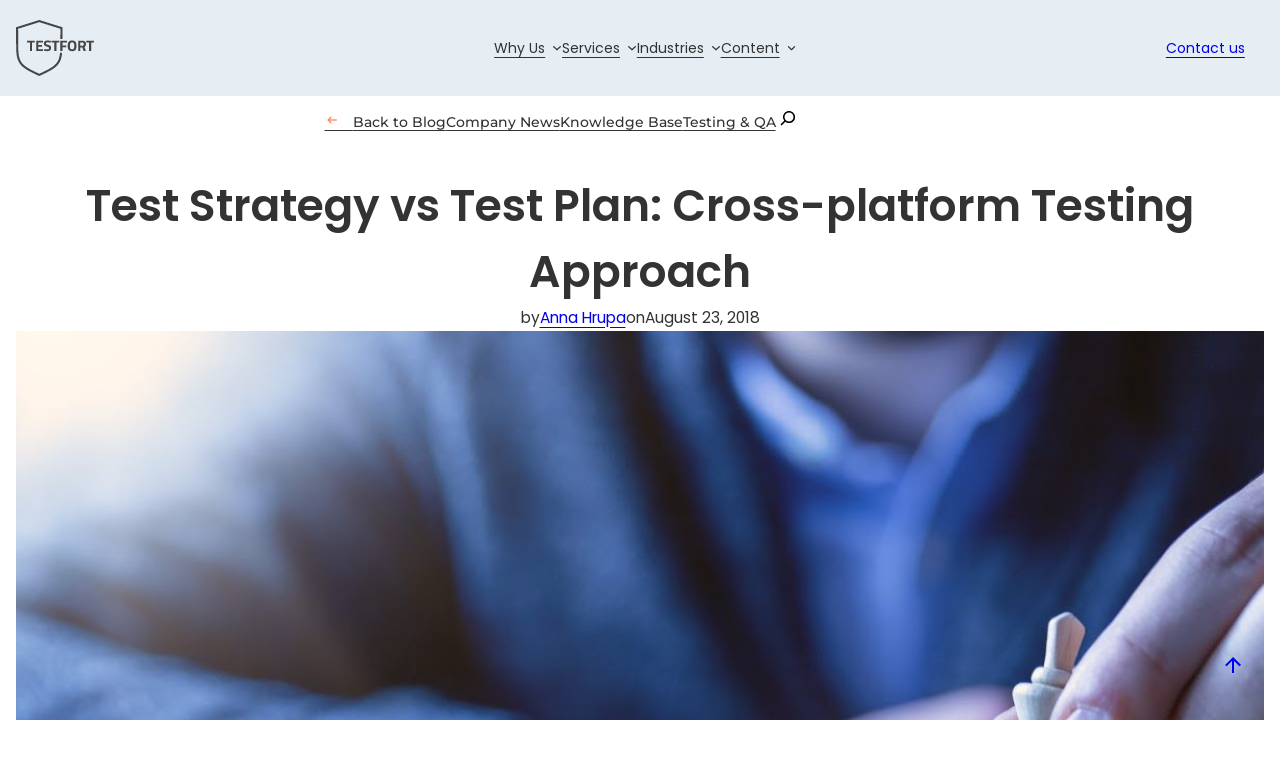

--- FILE ---
content_type: text/html; charset=UTF-8
request_url: https://testfort.com/blog/test-strategy-vs-test-plan
body_size: 34268
content:
<!DOCTYPE html>
<html lang="en-US" prefix="og: https://ogp.me/ns#">
<head><script>(function(w,i,g){w[g]=w[g]||[];if(typeof w[g].push=='function')w[g].push(i)})
(window,'GTM-MPM4TMM','google_tags_first_party');</script><script>(function(w,d,s,l){w[l]=w[l]||[];(function(){w[l].push(arguments);})('set', 'developer_id.dYzg1YT', true);
		w[l].push({'gtm.start':new Date().getTime(),event:'gtm.js'});var f=d.getElementsByTagName(s)[0],
		j=d.createElement(s);j.async=true;j.src='/bgr7/';
		f.parentNode.insertBefore(j,f);
		})(window,document,'script','dataLayer');</script>
	<meta charset="UTF-8" />
	<meta name="viewport" content="width=device-width, initial-scale=1" />
	<style>img:is([sizes="auto" i], [sizes^="auto," i]) { contain-intrinsic-size: 3000px 1500px }</style>
	
<!-- Search Engine Optimization by Rank Math - https://rankmath.com/ -->
<meta name="description" content="Test Plans and Test Strategies are different types of testing documentation, and in this article we unveil the key points of this difference. Learn how to stop mixing these documents."/>
<meta name="robots" content="follow, index, max-snippet:-1, max-video-preview:-1, max-image-preview:large"/>
<link rel="canonical" href="https://testfort.com/blog/test-strategy-vs-test-plan" />
<meta property="og:locale" content="en_US" />
<meta property="og:type" content="article" />
<meta property="og:title" content="Test Strategy vs Test Plan: Cross-platform Testing Approach | TestFort Blog" />
<meta property="og:description" content="Test Plans and Test Strategies are different types of testing documentation, and in this article we unveil the key points of this difference. Learn how to stop mixing these documents." />
<meta property="og:url" content="https://testfort.com/blog/test-strategy-vs-test-plan" />
<meta property="og:site_name" content="TestFort" />
<meta property="article:publisher" content="https://www.facebook.com/testfort/" />
<meta property="article:section" content="Testing &amp; QA" />
<meta property="og:updated_time" content="2025-05-19T21:46:11+00:00" />
<meta property="og:image" content="https://testfort.com/wp-content/uploads/2023/12/jeshoots-com-632498-unsplash.jpg" />
<meta property="og:image:secure_url" content="https://testfort.com/wp-content/uploads/2023/12/jeshoots-com-632498-unsplash.jpg" />
<meta property="og:image:width" content="1600" />
<meta property="og:image:height" content="1067" />
<meta property="og:image:alt" content="Test Strategy vs Test Plan: Cross-platform Testing Approach" />
<meta property="og:image:type" content="image/jpeg" />
<meta property="article:published_time" content="2018-08-23T22:36:00+00:00" />
<meta property="article:modified_time" content="2025-05-19T21:46:11+00:00" />
<meta name="twitter:card" content="summary_large_image" />
<meta name="twitter:title" content="Test Strategy vs Test Plan: Cross-platform Testing Approach | TestFort Blog" />
<meta name="twitter:description" content="Test Plans and Test Strategies are different types of testing documentation, and in this article we unveil the key points of this difference. Learn how to stop mixing these documents." />
<meta name="twitter:site" content="@Testfort_inc" />
<meta name="twitter:creator" content="@Testfort_inc" />
<meta name="twitter:image" content="https://testfort.com/wp-content/uploads/2023/12/jeshoots-com-632498-unsplash.jpg" />
<meta name="twitter:label1" content="Written by" />
<meta name="twitter:data1" content="Anna Hrupa" />
<meta name="twitter:label2" content="Time to read" />
<meta name="twitter:data2" content="4 minutes" />
<script type="application/ld+json" class="rank-math-schema">{"@context":"https://schema.org","@graph":[{"@type":"Place","@id":"https://testfort.com/#place","address":{"@type":"PostalAddress","streetAddress":"30 N Gould St Suite R","addressLocality":"Sheridan, Wyoming","addressRegion":"Wyoming","postalCode":"82801","addressCountry":"US"}},{"@type":"Organization","@id":"https://testfort.com/#organization","name":"TestFort","url":"https://testfort.com","sameAs":["https://www.facebook.com/testfort/","https://twitter.com/Testfort_inc","https://www.linkedin.com/company/testfortqa/","https://www.instagram.com/testfort_ua/"],"email":"contacts@testfort.com","address":{"@type":"PostalAddress","streetAddress":"30 N Gould St Suite R","addressLocality":"Sheridan, Wyoming","addressRegion":"Wyoming","postalCode":"82801","addressCountry":"US"},"logo":{"@type":"ImageObject","@id":"https://testfort.com/#logo","url":"https://testfort.com/wp-content/uploads/2022/01/footer_logo.svg","contentUrl":"https://testfort.com/wp-content/uploads/2022/01/footer_logo.svg","caption":"TestFort","inLanguage":"en-US","width":"88","height":"64"},"contactPoint":[{"@type":"ContactPoint","telephone":"+1-310-388-9334","contactType":"customer support"}],"description":"Rely on a highly-awarded software testing services company with 350+ satisfied clients. Quality software QA services, manual and automated testing.","location":{"@id":"https://testfort.com/#place"}},{"@type":"WebSite","@id":"https://testfort.com/#website","url":"https://testfort.com","name":"TestFort","alternateName":"TestFort","publisher":{"@id":"https://testfort.com/#organization"},"inLanguage":"en-US"},{"@type":"ImageObject","@id":"https://testfort.com/wp-content/uploads/2023/12/jeshoots-com-632498-unsplash.jpg","url":"https://testfort.com/wp-content/uploads/2023/12/jeshoots-com-632498-unsplash.jpg","width":"1600","height":"1067","inLanguage":"en-US"},{"@type":"BreadcrumbList","@id":"https://testfort.com/blog/test-strategy-vs-test-plan#breadcrumb","itemListElement":[{"@type":"ListItem","position":"1","item":{"@id":"https://testfort.com","name":"Home"}},{"@type":"ListItem","position":"2","item":{"@id":"https://testfort.com/blog/category/testing-qa","name":"Testing &amp; QA"}},{"@type":"ListItem","position":"3","item":{"@id":"https://testfort.com/blog/test-strategy-vs-test-plan","name":"Test Strategy vs Test Plan: Cross-platform Testing Approach"}}]},{"@type":"WebPage","@id":"https://testfort.com/blog/test-strategy-vs-test-plan#webpage","url":"https://testfort.com/blog/test-strategy-vs-test-plan","name":"Test Strategy vs Test Plan: Cross-platform Testing Approach | TestFort Blog","datePublished":"2018-08-23T22:36:00+00:00","dateModified":"2025-05-19T21:46:11+00:00","isPartOf":{"@id":"https://testfort.com/#website"},"primaryImageOfPage":{"@id":"https://testfort.com/wp-content/uploads/2023/12/jeshoots-com-632498-unsplash.jpg"},"inLanguage":"en-US","breadcrumb":{"@id":"https://testfort.com/blog/test-strategy-vs-test-plan#breadcrumb"}},{"@type":"Person","@id":"https://testfort.com/author/a-hrupa","name":"Anna Hrupa","description":"Read the latest articles and expert insights by Anna Hrupa on software testing and QA. Explore professional guides, case studies, and thoughts from the team at TestFort.","url":"https://testfort.com/author/a-hrupa","image":{"@type":"ImageObject","@id":"https://secure.gravatar.com/avatar/d7e03631760a727b98924093fe61d3e99d711ed5b57c1508ea02f660ed343473?s=96&amp;d=mm&amp;r=g","url":"https://secure.gravatar.com/avatar/d7e03631760a727b98924093fe61d3e99d711ed5b57c1508ea02f660ed343473?s=96&amp;d=mm&amp;r=g","caption":"Anna Hrupa","inLanguage":"en-US"},"worksFor":{"@id":"https://testfort.com/#organization"}},{"@type":"BlogPosting","headline":"Test Strategy vs Test Plan: Cross-platform Testing Approach | TestFort Blog","datePublished":"2018-08-23T22:36:00+00:00","dateModified":"2025-05-19T21:46:11+00:00","articleSection":"Testing &amp; QA","author":{"@id":"https://testfort.com/author/a-hrupa","name":"Anna Hrupa"},"publisher":{"@id":"https://testfort.com/#organization"},"description":"Test Plans and Test Strategies are different types of testing documentation, and in this article we unveil the key points of this difference. Learn how to stop mixing these documents.","name":"Test Strategy vs Test Plan: Cross-platform Testing Approach | TestFort Blog","@id":"https://testfort.com/blog/test-strategy-vs-test-plan#richSnippet","isPartOf":{"@id":"https://testfort.com/blog/test-strategy-vs-test-plan#webpage"},"image":{"@id":"https://testfort.com/wp-content/uploads/2023/12/jeshoots-com-632498-unsplash.jpg"},"inLanguage":"en-US","mainEntityOfPage":{"@id":"https://testfort.com/blog/test-strategy-vs-test-plan#webpage"}}]}</script>
<!-- /Rank Math WordPress SEO plugin -->

<title>Test Strategy vs Test Plan: Cross-platform Testing Approach | TestFort Blog</title>
<link crossorigin data-rocket-preconnect href="https://scripts.clarity.ms" rel="preconnect">
<link crossorigin data-rocket-preconnect href="https://www.gstatic.com" rel="preconnect">
<link crossorigin data-rocket-preconnect href="https://connect.facebook.net" rel="preconnect">
<link crossorigin data-rocket-preconnect href="https://www.clarity.ms" rel="preconnect">
<link crossorigin data-rocket-preconnect href="https://snap.licdn.com" rel="preconnect">
<link crossorigin data-rocket-preconnect href="https://s3-us-west-2.amazonaws.com" rel="preconnect">
<link crossorigin data-rocket-preconnect href="https://www.redditstatic.com" rel="preconnect">
<link crossorigin data-rocket-preconnect href="https://calendly.com" rel="preconnect">
<link crossorigin data-rocket-preconnect href="https://assets.calendly.com" rel="preconnect">
<link crossorigin data-rocket-preconnect href="https://js.hs-scripts.com" rel="preconnect">
<link crossorigin data-rocket-preconnect href="https://www.google.com" rel="preconnect">
<link crossorigin data-rocket-preload as="font" href="https://testfort.com/wp-content/themes/fortpress/assets/fonts/poppins/regular.woff2" rel="preload">
<link crossorigin data-rocket-preload as="font" href="https://testfort.com/wp-content/themes/fortpress/assets/fonts/montserrat/normal.woff2" rel="preload"><link rel="preload" data-rocket-preload as="image" href="https://testfort.com/wp-content/uploads/2023/12/jeshoots-com-632498-unsplash.jpg" imagesrcset="https://testfort.com/wp-content/uploads/2023/12/jeshoots-com-632498-unsplash.jpg 1600w, https://testfort.com/wp-content/uploads/2023/12/jeshoots-com-632498-unsplash-512x341.jpg 512w, https://testfort.com/wp-content/uploads/2023/12/jeshoots-com-632498-unsplash-1024x683.jpg 1024w, https://testfort.com/wp-content/uploads/2023/12/jeshoots-com-632498-unsplash-768x512.jpg 768w, https://testfort.com/wp-content/uploads/2023/12/jeshoots-com-632498-unsplash-1536x1024.jpg 1536w" imagesizes="(max-width: 1600px) 100vw, 1600px" fetchpriority="high">
<link rel="alternate" type="application/rss+xml" title="TestFort &raquo; Feed" href="https://testfort.com/feed" />
<link rel="alternate" type="application/rss+xml" title="TestFort &raquo; Comments Feed" href="https://testfort.com/comments/feed" />
<link rel='stylesheet' id='wp-block-image-css' href='https://testfort.com/wp-includes/blocks/image/style.min.css?ver=56022750be35f269da5b2dab3bf62702' media='all' />
<style id='wp-block-paragraph-inline-css'>
.is-small-text{font-size:.875em}.is-regular-text{font-size:1em}.is-large-text{font-size:2.25em}.is-larger-text{font-size:3em}.has-drop-cap:not(:focus):first-letter{float:left;font-size:8.4em;font-style:normal;font-weight:100;line-height:.68;margin:.05em .1em 0 0;text-transform:uppercase}body.rtl .has-drop-cap:not(:focus):first-letter{float:none;margin-left:.1em}p.has-drop-cap.has-background{overflow:hidden}:root :where(p.has-background){padding:1.25em 2.375em}:where(p.has-text-color:not(.has-link-color)) a{color:inherit}p.has-text-align-left[style*="writing-mode:vertical-lr"],p.has-text-align-right[style*="writing-mode:vertical-rl"]{rotate:180deg}
</style>
<style id='wp-block-group-inline-css'>
.wp-block-group{box-sizing:border-box}:where(.wp-block-group.wp-block-group-is-layout-constrained){position:relative}

			.is-style-numbered::before {
				counter-reset: item;
				content: "";
				position: absolute;
			}
			.is-style-numbered > :is(div, p),
			.is-style-numbered details > summary {
				counter-increment: item;
			}
			.is-style-numbered > :is(div, p)::before,
			.is-style-numbered details > summary::before {
				content: counter(item, decimal-leading-zero);
				margin-right: 1ch;
				font-size: 1.3em;
				font-weight: 600;
				color: var(--wp--preset--color--accent-3);
				white-space: nowrap;
			}
		
</style>
<style id='wp-block-site-logo-inline-css'>
.wp-block-site-logo{box-sizing:border-box;line-height:0}.wp-block-site-logo a{display:inline-block;line-height:0}.wp-block-site-logo.is-default-size img{height:auto;width:120px}.wp-block-site-logo img{height:auto;max-width:100%}.wp-block-site-logo a,.wp-block-site-logo img{border-radius:inherit}.wp-block-site-logo.aligncenter{margin-left:auto;margin-right:auto;text-align:center}:root :where(.wp-block-site-logo.is-style-rounded){border-radius:9999px}
</style>
<style id='wp-block-spacer-inline-css'>
.wp-block-spacer{clear:both}
</style>
<style id='wp-block-navigation-link-inline-css'>
.wp-block-navigation .wp-block-navigation-item__label{overflow-wrap:break-word}.wp-block-navigation .wp-block-navigation-item__description{display:none}.link-ui-tools{border-top:1px solid #f0f0f0;padding:8px}.link-ui-block-inserter{padding-top:8px}.link-ui-block-inserter__back{margin-left:8px;text-transform:uppercase}
</style>
<style id='wp-block-button-inline-css'>
.wp-block-button__link{align-content:center;box-sizing:border-box;cursor:pointer;display:inline-block;height:100%;text-align:center;width:100%;word-break:break-word}.wp-block-button__link.aligncenter{text-align:center}.wp-block-button__link.alignright{text-align:right}:where(.wp-block-button__link){border-radius:9999px;box-shadow:none;padding:calc(.667em + 2px) calc(1.333em + 2px);text-decoration:none}.wp-block-button[style*=text-decoration] .wp-block-button__link{text-decoration:inherit}.wp-block-buttons>.wp-block-button.has-custom-width{max-width:none}.wp-block-buttons>.wp-block-button.has-custom-width .wp-block-button__link{width:100%}.wp-block-buttons>.wp-block-button.has-custom-font-size .wp-block-button__link{font-size:inherit}.wp-block-buttons>.wp-block-button.wp-block-button__width-25{width:calc(25% - var(--wp--style--block-gap, .5em)*.75)}.wp-block-buttons>.wp-block-button.wp-block-button__width-50{width:calc(50% - var(--wp--style--block-gap, .5em)*.5)}.wp-block-buttons>.wp-block-button.wp-block-button__width-75{width:calc(75% - var(--wp--style--block-gap, .5em)*.25)}.wp-block-buttons>.wp-block-button.wp-block-button__width-100{flex-basis:100%;width:100%}.wp-block-buttons.is-vertical>.wp-block-button.wp-block-button__width-25{width:25%}.wp-block-buttons.is-vertical>.wp-block-button.wp-block-button__width-50{width:50%}.wp-block-buttons.is-vertical>.wp-block-button.wp-block-button__width-75{width:75%}.wp-block-button.is-style-squared,.wp-block-button__link.wp-block-button.is-style-squared{border-radius:0}.wp-block-button.no-border-radius,.wp-block-button__link.no-border-radius{border-radius:0!important}:root :where(.wp-block-button .wp-block-button__link.is-style-outline),:root :where(.wp-block-button.is-style-outline>.wp-block-button__link){border:2px solid;padding:.667em 1.333em}:root :where(.wp-block-button .wp-block-button__link.is-style-outline:not(.has-text-color)),:root :where(.wp-block-button.is-style-outline>.wp-block-button__link:not(.has-text-color)){color:currentColor}:root :where(.wp-block-button .wp-block-button__link.is-style-outline:not(.has-background)),:root :where(.wp-block-button.is-style-outline>.wp-block-button__link:not(.has-background)){background-color:initial;background-image:none}
</style>
<style id='fortpress-block-core-button-inline-css'>
@media (max-width: 781px) {
	.wp-block-buttons > .wp-block-button:not(.has-custom-width) {
		width: 100%;
	}
}

.wp-block-button:not([class*="is-style-"]) .wp-block-button__link {
	text-decoration: underline;

	&:hover {
		text-decoration: none;
	}
}

:root :where(.wp-block-button .wp-block-button__link) :is(img, svg) {
	vertical-align: text-top;
}

:root :where(.wp-block-button.is-style-fill .wp-block-button__link):hover {
	background-color: transparent !important;
	color: var(--wp--preset--color--accent-3);
}

:root :where(.wp-block-button.is-style-outline .wp-block-button__link):hover {
	background-color: var(--wp--preset--color--accent-3);
	color: var(--wp--preset--color--base);
	border-color: var(--wp--preset--color--accent-3);
}

.wp-block-button.is-style-fill .wp-block-button__link.has-base-background-color {
	border-color: var(--wp--preset--color--base);

	&:hover {
		color: var(--wp--preset--color--base) !important;
	}
}

.wp-block-button.is-style-fill .wp-block-button__link.has-contrast-background-color {
	border-color: var(--wp--preset--color--contrast);

	&:hover {
		color: var(--wp--preset--color--contrast) !important;
	}
}

.wp-block-button.is-style-outline .wp-block-button__link.has-base-color:hover {
	background-color: var(--wp--preset--color--base);
	color: var(--wp--preset--color--contrast) !important;
	border-color: var(--wp--preset--color--base);
}

</style>
<style id='wp-block-buttons-inline-css'>
.wp-block-buttons{box-sizing:border-box}.wp-block-buttons.is-vertical{flex-direction:column}.wp-block-buttons.is-vertical>.wp-block-button:last-child{margin-bottom:0}.wp-block-buttons>.wp-block-button{display:inline-block;margin:0}.wp-block-buttons.is-content-justification-left{justify-content:flex-start}.wp-block-buttons.is-content-justification-left.is-vertical{align-items:flex-start}.wp-block-buttons.is-content-justification-center{justify-content:center}.wp-block-buttons.is-content-justification-center.is-vertical{align-items:center}.wp-block-buttons.is-content-justification-right{justify-content:flex-end}.wp-block-buttons.is-content-justification-right.is-vertical{align-items:flex-end}.wp-block-buttons.is-content-justification-space-between{justify-content:space-between}.wp-block-buttons.aligncenter{text-align:center}.wp-block-buttons:not(.is-content-justification-space-between,.is-content-justification-right,.is-content-justification-left,.is-content-justification-center) .wp-block-button.aligncenter{margin-left:auto;margin-right:auto;width:100%}.wp-block-buttons[style*=text-decoration] .wp-block-button,.wp-block-buttons[style*=text-decoration] .wp-block-button__link{text-decoration:inherit}.wp-block-buttons.has-custom-font-size .wp-block-button__link{font-size:inherit}.wp-block-button.aligncenter{text-align:center}
</style>
<link rel='stylesheet' id='wp-block-navigation-css' href='https://testfort.com/wp-includes/blocks/navigation/style.min.css?ver=56022750be35f269da5b2dab3bf62702' media='all' />
<style id='fortpress-block-core-navigation-inline-css'>
@media (min-width:782px) {
	.wp-block-navigation.is-horizontal {
		.wp-block-navigation__container:has(>:only-child) {
			position: absolute;
			left: 0;
			.wp-block-navigation-item__content::after {
				content: ' |';
			}
		}

		.wp-block-search {
			position: absolute;
			right: 0;
		}
	}
}

@media (max-width:781px) {
	.wp-block-navigation.is-horizontal {
		flex-direction: column;
		row-gap: 0;

		.wp-block-navigation__container:has(>:only-child) mark {
			position: absolute;
			translate: -100%;
		}

		.wp-block-spacer {
			display: none;
		}

		.wp-block-search {
			width: 100%;
		}
	}
}

</style>
<style id='wp-block-search-inline-css'>
.wp-block-search__button{margin-left:10px;word-break:normal}.wp-block-search__button.has-icon{line-height:0}.wp-block-search__button svg{height:1.25em;min-height:24px;min-width:24px;width:1.25em;fill:currentColor;vertical-align:text-bottom}:where(.wp-block-search__button){border:1px solid #ccc;padding:6px 10px}.wp-block-search__inside-wrapper{display:flex;flex:auto;flex-wrap:nowrap;max-width:100%}.wp-block-search__label{width:100%}.wp-block-search__input{appearance:none;border:1px solid #949494;flex-grow:1;margin-left:0;margin-right:0;min-width:3rem;padding:8px;text-decoration:unset!important}.wp-block-search.wp-block-search__button-only .wp-block-search__button{box-sizing:border-box;display:flex;flex-shrink:0;justify-content:center;margin-left:0;max-width:100%}.wp-block-search.wp-block-search__button-only .wp-block-search__inside-wrapper{min-width:0!important;transition-property:width}.wp-block-search.wp-block-search__button-only .wp-block-search__input{flex-basis:100%;transition-duration:.3s}.wp-block-search.wp-block-search__button-only.wp-block-search__searchfield-hidden,.wp-block-search.wp-block-search__button-only.wp-block-search__searchfield-hidden .wp-block-search__inside-wrapper{overflow:hidden}.wp-block-search.wp-block-search__button-only.wp-block-search__searchfield-hidden .wp-block-search__input{border-left-width:0!important;border-right-width:0!important;flex-basis:0;flex-grow:0;margin:0;min-width:0!important;padding-left:0!important;padding-right:0!important;width:0!important}:where(.wp-block-search__input){font-family:inherit;font-size:inherit;font-style:inherit;font-weight:inherit;letter-spacing:inherit;line-height:inherit;text-transform:inherit}:where(.wp-block-search__button-inside .wp-block-search__inside-wrapper){border:1px solid #949494;box-sizing:border-box;padding:4px}:where(.wp-block-search__button-inside .wp-block-search__inside-wrapper) .wp-block-search__input{border:none;border-radius:0;padding:0 4px}:where(.wp-block-search__button-inside .wp-block-search__inside-wrapper) .wp-block-search__input:focus{outline:none}:where(.wp-block-search__button-inside .wp-block-search__inside-wrapper) :where(.wp-block-search__button){padding:4px 8px}.wp-block-search.aligncenter .wp-block-search__inside-wrapper{margin:auto}.wp-block[data-align=right] .wp-block-search.wp-block-search__button-only .wp-block-search__inside-wrapper{float:right}
</style>
<style id='wp-block-post-title-inline-css'>
.wp-block-post-title{box-sizing:border-box;word-break:break-word}.wp-block-post-title :where(a){display:inline-block;font-family:inherit;font-size:inherit;font-style:inherit;font-weight:inherit;letter-spacing:inherit;line-height:inherit;text-decoration:inherit}
</style>
<style id='wp-block-post-author-name-inline-css'>
.wp-block-post-author-name{box-sizing:border-box}
</style>
<style id='wp-block-post-date-inline-css'>
.wp-block-post-date{box-sizing:border-box}
</style>
<style id='wp-block-post-featured-image-inline-css'>
.wp-block-post-featured-image{margin-left:0;margin-right:0}.wp-block-post-featured-image a{display:block;height:100%}.wp-block-post-featured-image :where(img){box-sizing:border-box;height:auto;max-width:100%;vertical-align:bottom;width:100%}.wp-block-post-featured-image.alignfull img,.wp-block-post-featured-image.alignwide img{width:100%}.wp-block-post-featured-image .wp-block-post-featured-image__overlay.has-background-dim{background-color:#000;inset:0;position:absolute}.wp-block-post-featured-image{position:relative}.wp-block-post-featured-image .wp-block-post-featured-image__overlay.has-background-gradient{background-color:initial}.wp-block-post-featured-image .wp-block-post-featured-image__overlay.has-background-dim-0{opacity:0}.wp-block-post-featured-image .wp-block-post-featured-image__overlay.has-background-dim-10{opacity:.1}.wp-block-post-featured-image .wp-block-post-featured-image__overlay.has-background-dim-20{opacity:.2}.wp-block-post-featured-image .wp-block-post-featured-image__overlay.has-background-dim-30{opacity:.3}.wp-block-post-featured-image .wp-block-post-featured-image__overlay.has-background-dim-40{opacity:.4}.wp-block-post-featured-image .wp-block-post-featured-image__overlay.has-background-dim-50{opacity:.5}.wp-block-post-featured-image .wp-block-post-featured-image__overlay.has-background-dim-60{opacity:.6}.wp-block-post-featured-image .wp-block-post-featured-image__overlay.has-background-dim-70{opacity:.7}.wp-block-post-featured-image .wp-block-post-featured-image__overlay.has-background-dim-80{opacity:.8}.wp-block-post-featured-image .wp-block-post-featured-image__overlay.has-background-dim-90{opacity:.9}.wp-block-post-featured-image .wp-block-post-featured-image__overlay.has-background-dim-100{opacity:1}.wp-block-post-featured-image:where(.alignleft,.alignright){width:100%}
</style>
<style id='fortpress-block-core-post-featured-image-inline-css'>
.wp-block-post-featured-image {
	overflow: hidden;
	a img {
		transition: scale .2s ease-out;
		&:hover {
			scale: 1.2;
		}
	}
}

</style>
<style id='wp-block-heading-inline-css'>
h1.has-background,h2.has-background,h3.has-background,h4.has-background,h5.has-background,h6.has-background{padding:1.25em 2.375em}h1.has-text-align-left[style*=writing-mode]:where([style*=vertical-lr]),h1.has-text-align-right[style*=writing-mode]:where([style*=vertical-rl]),h2.has-text-align-left[style*=writing-mode]:where([style*=vertical-lr]),h2.has-text-align-right[style*=writing-mode]:where([style*=vertical-rl]),h3.has-text-align-left[style*=writing-mode]:where([style*=vertical-lr]),h3.has-text-align-right[style*=writing-mode]:where([style*=vertical-rl]),h4.has-text-align-left[style*=writing-mode]:where([style*=vertical-lr]),h4.has-text-align-right[style*=writing-mode]:where([style*=vertical-rl]),h5.has-text-align-left[style*=writing-mode]:where([style*=vertical-lr]),h5.has-text-align-right[style*=writing-mode]:where([style*=vertical-rl]),h6.has-text-align-left[style*=writing-mode]:where([style*=vertical-lr]),h6.has-text-align-right[style*=writing-mode]:where([style*=vertical-rl]){rotate:180deg}
</style>
<style id='wp-block-list-inline-css'>
ol,ul{box-sizing:border-box}:root :where(.wp-block-list.has-background){padding:1.25em 2.375em}

				.wp-block-list.is-style-check li::before {
					background-image: url("[data-uri]");
				}
			

				.wp-block-list.is-style-check-orange li::before {
					background-image: url("[data-uri]");
				}
			

				.wp-block-list.is-style-check-gray li::before {
					background-image: url("[data-uri]");
				}
			

				.wp-block-list.is-style-cross li::before {
					background-image: url("[data-uri]");
				}
			

			ul.is-style-storyline {
				position: relative;
				padding-left: 2em;
			}
			ul.is-style-storyline::before {
				content: "";
				position: absolute;
				left: .6em;
				top: 5%;
				width: 1px;
				height: 90%;
				background: currentColor;
			}
			ul.is-style-storyline li::before {
				background-image: url("[data-uri]");
			}
		
</style>
<style id='fortpress-block-core-list-inline-css'>
/* DEFAULT Gutenberg LIST (no custom style)
   Custom orange bullet */
:root :where(ul.wp-block-list:not([class*="is-style-"])) {
	list-style: none;
	padding-left: 0;
}

:root :where(ul.wp-block-list:not([class*="is-style-"]) li) {
	position: relative;
	margin-top: 0.4em;
	padding-left: 20px;
}

:root :where(ul.wp-block-list:not([class*="is-style-"]) li)::before {
	content: "";
	position: absolute;
	left: 0;
	top: 0.5em;
	width: 8px;
	height: 8px;
	border-radius: 50%;
	background-color: #FF865C;
}

/* BASE reset for custom list styles */
:root :where(
	ul.wp-block-list.is-style-check,
	ul.wp-block-list.is-style-check-orange,
	ul.wp-block-list.is-style-check-gray,
	ul.wp-block-list.is-style-cross,
	ul.wp-block-list.is-style-storyline
) {
	list-style: none;
	padding-left: 0;
}

/* BASE LI layout for custom list styles */
:root :where(
	ul.wp-block-list.is-style-check li,
	ul.wp-block-list.is-style-check-orange li,
	ul.wp-block-list.is-style-check-gray li,
	ul.wp-block-list.is-style-cross li,
	ul.wp-block-list.is-style-storyline li
) {
	position: relative;
	margin-top: 0.4em;
	padding-left: 32px; /* 20px icon + 12px gap */
}

/* ICON LISTS ONLY (exclude storyline) */
:root :where(
	ul.wp-block-list.is-style-check li,
	ul.wp-block-list.is-style-check-orange li,
	ul.wp-block-list.is-style-check-gray li,
	ul.wp-block-list.is-style-cross li
)::before {
	content: "";
	position: absolute;
	left: 0;
	top: 0.3em;
	width: 20px;
	height: 20px;
	background-repeat: no-repeat;
	background-size: 20px 20px;
	background-position: center;
}

/* STORYLINE LIST (isolated logic) */
:root :where(ul.wp-block-list.is-style-storyline) {
	position: relative;
}

:root :where(ul.wp-block-list.is-style-storyline)::before {
	content: "";
	position: absolute;
	left: 10px; /* center of 20px icon */
	top: 5%;
	width: 1px;
	height: 90%;
	background: currentColor;
}

:root :where(ul.wp-block-list.is-style-storyline li)::before {
	width: 20px;
	height: 20px;
	background-size: 20px 20px;
}

/* ORDERED LIST (OL) */
:root :where(ol.wp-block-list) {
	padding-left: 2.2em;
}

:root :where(ol.wp-block-list li)::marker {
	content: counter(list-item, decimal-leading-zero) '. ';
	font-weight: 600;
	font-size: 1.1em;
	color: var(--wp--preset--color--accent-3);
}

</style>
<link rel='stylesheet' id='testfort_gutenbergs_blocks-cgb-style-css-css' href='https://testfort.com/wp-content/plugins/testfort-gutenbergs-blocks/dist/blocks.style.build.css?ver=56022750be35f269da5b2dab3bf62702' media='all' />
<style id='wp-block-post-content-inline-css'>
.wp-block-post-content{display:flow-root}
</style>
<style id='wp-block-columns-inline-css'>
.wp-block-columns{align-items:normal!important;box-sizing:border-box;display:flex;flex-wrap:wrap!important}@media (min-width:782px){.wp-block-columns{flex-wrap:nowrap!important}}.wp-block-columns.are-vertically-aligned-top{align-items:flex-start}.wp-block-columns.are-vertically-aligned-center{align-items:center}.wp-block-columns.are-vertically-aligned-bottom{align-items:flex-end}@media (max-width:781px){.wp-block-columns:not(.is-not-stacked-on-mobile)>.wp-block-column{flex-basis:100%!important}}@media (min-width:782px){.wp-block-columns:not(.is-not-stacked-on-mobile)>.wp-block-column{flex-basis:0;flex-grow:1}.wp-block-columns:not(.is-not-stacked-on-mobile)>.wp-block-column[style*=flex-basis]{flex-grow:0}}.wp-block-columns.is-not-stacked-on-mobile{flex-wrap:nowrap!important}.wp-block-columns.is-not-stacked-on-mobile>.wp-block-column{flex-basis:0;flex-grow:1}.wp-block-columns.is-not-stacked-on-mobile>.wp-block-column[style*=flex-basis]{flex-grow:0}:where(.wp-block-columns){margin-bottom:1.75em}:where(.wp-block-columns.has-background){padding:1.25em 2.375em}.wp-block-column{flex-grow:1;min-width:0;overflow-wrap:break-word;word-break:break-word}.wp-block-column.is-vertically-aligned-top{align-self:flex-start}.wp-block-column.is-vertically-aligned-center{align-self:center}.wp-block-column.is-vertically-aligned-bottom{align-self:flex-end}.wp-block-column.is-vertically-aligned-stretch{align-self:stretch}.wp-block-column.is-vertically-aligned-bottom,.wp-block-column.is-vertically-aligned-center,.wp-block-column.is-vertically-aligned-top{width:100%}

			@media (max-width: 781px) {
				.wp-block-columns:not(.is-not-stacked-on-mobile).is-style-reverse > .wp-block-column:last-child {
					order: -1;
				}
			}
		
</style>
<style id='wp-block-post-author-inline-css'>
.wp-block-post-author{box-sizing:border-box;display:flex;flex-wrap:wrap}.wp-block-post-author__byline{font-size:.5em;margin-bottom:0;margin-top:0;width:100%}.wp-block-post-author__avatar{margin-right:1em}.wp-block-post-author__bio{font-size:.7em;margin-bottom:.7em}.wp-block-post-author__content{flex-basis:0;flex-grow:1}.wp-block-post-author__name{margin:0}
</style>
<style id='wp-block-post-terms-inline-css'>
.wp-block-post-terms{box-sizing:border-box}.wp-block-post-terms .wp-block-post-terms__separator{white-space:pre-wrap}
</style>
<style id='wp-block-post-template-inline-css'>
.wp-block-post-template{box-sizing:border-box;list-style:none;margin-bottom:0;margin-top:0;max-width:100%;padding:0}.wp-block-post-template.is-flex-container{display:flex;flex-direction:row;flex-wrap:wrap;gap:1.25em}.wp-block-post-template.is-flex-container>li{margin:0;width:100%}@media (min-width:600px){.wp-block-post-template.is-flex-container.is-flex-container.columns-2>li{width:calc(50% - .625em)}.wp-block-post-template.is-flex-container.is-flex-container.columns-3>li{width:calc(33.33333% - .83333em)}.wp-block-post-template.is-flex-container.is-flex-container.columns-4>li{width:calc(25% - .9375em)}.wp-block-post-template.is-flex-container.is-flex-container.columns-5>li{width:calc(20% - 1em)}.wp-block-post-template.is-flex-container.is-flex-container.columns-6>li{width:calc(16.66667% - 1.04167em)}}@media (max-width:600px){.wp-block-post-template-is-layout-grid.wp-block-post-template-is-layout-grid.wp-block-post-template-is-layout-grid.wp-block-post-template-is-layout-grid{grid-template-columns:1fr}}.wp-block-post-template-is-layout-constrained>li>.alignright,.wp-block-post-template-is-layout-flow>li>.alignright{float:right;margin-inline-end:0;margin-inline-start:2em}.wp-block-post-template-is-layout-constrained>li>.alignleft,.wp-block-post-template-is-layout-flow>li>.alignleft{float:left;margin-inline-end:2em;margin-inline-start:0}.wp-block-post-template-is-layout-constrained>li>.aligncenter,.wp-block-post-template-is-layout-flow>li>.aligncenter{margin-inline-end:auto;margin-inline-start:auto}
</style>
<link rel='stylesheet' id='wp-block-social-links-css' href='https://testfort.com/wp-includes/blocks/social-links/style.min.css?ver=56022750be35f269da5b2dab3bf62702' media='all' />
<style id='block-visibility-screen-size-styles-inline-css'>
/* Large screens (desktops, 992px and up) */
@media ( min-width: 992px ) {
	.block-visibility-hide-large-screen {
		display: none !important;
	}
}

/* Medium screens (tablets, between 782px and 992px) */
@media ( min-width: 782px ) and ( max-width: 991.98px ) {
	.block-visibility-hide-medium-screen {
		display: none !important;
	}
}

/* Small screens (mobile devices, less than 782px) */
@media ( max-width: 781.98px ) {
	.block-visibility-hide-small-screen {
		display: none !important;
	}
}
</style>
<style id='tfb-popup-style-inline-css'>


</style>
<link rel='stylesheet' id='wp-block-library-css' href='https://testfort.com/wp-includes/css/dist/block-library/common.min.css?ver=56022750be35f269da5b2dab3bf62702' media='all' />
<style id='global-styles-inline-css'>
:root{--wp--preset--aspect-ratio--square: 1;--wp--preset--aspect-ratio--4-3: 4/3;--wp--preset--aspect-ratio--3-4: 3/4;--wp--preset--aspect-ratio--3-2: 3/2;--wp--preset--aspect-ratio--2-3: 2/3;--wp--preset--aspect-ratio--16-9: 16/9;--wp--preset--aspect-ratio--9-16: 9/16;--wp--preset--color--black: #000000;--wp--preset--color--cyan-bluish-gray: #abb8c3;--wp--preset--color--white: #ffffff;--wp--preset--color--pale-pink: #f78da7;--wp--preset--color--vivid-red: #cf2e2e;--wp--preset--color--luminous-vivid-orange: #ff6900;--wp--preset--color--luminous-vivid-amber: #fcb900;--wp--preset--color--light-green-cyan: #7bdcb5;--wp--preset--color--vivid-green-cyan: #00d084;--wp--preset--color--pale-cyan-blue: #8ed1fc;--wp--preset--color--vivid-cyan-blue: #0693e3;--wp--preset--color--vivid-purple: #9b51e0;--wp--preset--color--base: #FFFFFF;--wp--preset--color--contrast: #464646;--wp--preset--color--accent-1: #E6EEF3;--wp--preset--color--accent-2: #545454;--wp--preset--color--accent-3: #FF865C;--wp--preset--color--accent-4: #a1a1a1;--wp--preset--gradient--vivid-cyan-blue-to-vivid-purple: linear-gradient(135deg,rgba(6,147,227,1) 0%,rgb(155,81,224) 100%);--wp--preset--gradient--light-green-cyan-to-vivid-green-cyan: linear-gradient(135deg,rgb(122,220,180) 0%,rgb(0,208,130) 100%);--wp--preset--gradient--luminous-vivid-amber-to-luminous-vivid-orange: linear-gradient(135deg,rgba(252,185,0,1) 0%,rgba(255,105,0,1) 100%);--wp--preset--gradient--luminous-vivid-orange-to-vivid-red: linear-gradient(135deg,rgba(255,105,0,1) 0%,rgb(207,46,46) 100%);--wp--preset--gradient--very-light-gray-to-cyan-bluish-gray: linear-gradient(135deg,rgb(238,238,238) 0%,rgb(169,184,195) 100%);--wp--preset--gradient--cool-to-warm-spectrum: linear-gradient(135deg,rgb(74,234,220) 0%,rgb(151,120,209) 20%,rgb(207,42,186) 40%,rgb(238,44,130) 60%,rgb(251,105,98) 80%,rgb(254,248,76) 100%);--wp--preset--gradient--blush-light-purple: linear-gradient(135deg,rgb(255,206,236) 0%,rgb(152,150,240) 100%);--wp--preset--gradient--blush-bordeaux: linear-gradient(135deg,rgb(254,205,165) 0%,rgb(254,45,45) 50%,rgb(107,0,62) 100%);--wp--preset--gradient--luminous-dusk: linear-gradient(135deg,rgb(255,203,112) 0%,rgb(199,81,192) 50%,rgb(65,88,208) 100%);--wp--preset--gradient--pale-ocean: linear-gradient(135deg,rgb(255,245,203) 0%,rgb(182,227,212) 50%,rgb(51,167,181) 100%);--wp--preset--gradient--electric-grass: linear-gradient(135deg,rgb(202,248,128) 0%,rgb(113,206,126) 100%);--wp--preset--gradient--midnight: linear-gradient(135deg,rgb(2,3,129) 0%,rgb(40,116,252) 100%);--wp--preset--font-size--small: 0.875rem;--wp--preset--font-size--medium: 1.375rem;--wp--preset--font-size--large: 1.5rem;--wp--preset--font-size--x-large: 1.75rem;--wp--preset--font-size--xx-large: 2.75rem;--wp--preset--font-family--poppins: Poppins, Material Symbols Outlined, poppins-fallback, poppins-fallback-android, system-ui, sans-serif;--wp--preset--font-family--montserrat: Montserrat, Material Symbols Outlined, system-ui, sans-serif;--wp--preset--spacing--20: 0.44rem;--wp--preset--spacing--30: 0.8rem;--wp--preset--spacing--40: 1.3rem;--wp--preset--spacing--50: clamp(.8rem, 1.5vw, 1.5rem);--wp--preset--spacing--60: 2.3rem;--wp--preset--spacing--70: 3.38rem;--wp--preset--spacing--80: clamp(2rem, 5vw, 4.2rem);--wp--preset--shadow--natural: 6px 6px 9px rgba(0, 0, 0, 0.2);--wp--preset--shadow--deep: 12px 12px 50px rgba(0, 0, 0, 0.4);--wp--preset--shadow--sharp: 6px 6px 0px rgba(0, 0, 0, 0.2);--wp--preset--shadow--outlined: 6px 6px 0px -3px rgba(255, 255, 255, 1), 6px 6px rgba(0, 0, 0, 1);--wp--preset--shadow--crisp: 6px 6px 0px rgba(0, 0, 0, 1);--wp--preset--shadow--light: 0px 6px 32px rgba(0,0,0,.05);--wp--custom--motion--duration--short: .2s;--wp--custom--motion--duration--medium: .4s;--wp--custom--motion--easing--em-decelerate: cubic-bezier(0.05, 0.7, 0.1, 1.0);--wp--custom--motion--easing--em-accelerate: cubic-bezier(0.3, 0.0, 0.8, 0.15);}:root { --wp--style--global--content-size: 1048px;--wp--style--global--wide-size: 1048px; }:where(body) { margin: 0; }.wp-site-blocks { padding-top: var(--wp--style--root--padding-top); padding-bottom: var(--wp--style--root--padding-bottom); }.has-global-padding { padding-right: var(--wp--style--root--padding-right); padding-left: var(--wp--style--root--padding-left); }.has-global-padding > .alignfull { margin-right: calc(var(--wp--style--root--padding-right) * -1); margin-left: calc(var(--wp--style--root--padding-left) * -1); }.has-global-padding :where(:not(.alignfull.is-layout-flow) > .has-global-padding:not(.wp-block-block, .alignfull)) { padding-right: 0; padding-left: 0; }.has-global-padding :where(:not(.alignfull.is-layout-flow) > .has-global-padding:not(.wp-block-block, .alignfull)) > .alignfull { margin-left: 0; margin-right: 0; }.wp-site-blocks > .alignleft { float: left; margin-right: 2em; }.wp-site-blocks > .alignright { float: right; margin-left: 2em; }.wp-site-blocks > .aligncenter { justify-content: center; margin-left: auto; margin-right: auto; }:where(.wp-site-blocks) > * { margin-block-start: 1.3rem; margin-block-end: 0; }:where(.wp-site-blocks) > :first-child { margin-block-start: 0; }:where(.wp-site-blocks) > :last-child { margin-block-end: 0; }:root { --wp--style--block-gap: 1.3rem; }:root :where(.is-layout-flow) > :first-child{margin-block-start: 0;}:root :where(.is-layout-flow) > :last-child{margin-block-end: 0;}:root :where(.is-layout-flow) > *{margin-block-start: 1.3rem;margin-block-end: 0;}:root :where(.is-layout-constrained) > :first-child{margin-block-start: 0;}:root :where(.is-layout-constrained) > :last-child{margin-block-end: 0;}:root :where(.is-layout-constrained) > *{margin-block-start: 1.3rem;margin-block-end: 0;}:root :where(.is-layout-flex){gap: 1.3rem;}:root :where(.is-layout-grid){gap: 1.3rem;}.is-layout-flow > .alignleft{float: left;margin-inline-start: 0;margin-inline-end: 2em;}.is-layout-flow > .alignright{float: right;margin-inline-start: 2em;margin-inline-end: 0;}.is-layout-flow > .aligncenter{margin-left: auto !important;margin-right: auto !important;}.is-layout-constrained > .alignleft{float: left;margin-inline-start: 0;margin-inline-end: 2em;}.is-layout-constrained > .alignright{float: right;margin-inline-start: 2em;margin-inline-end: 0;}.is-layout-constrained > .aligncenter{margin-left: auto !important;margin-right: auto !important;}.is-layout-constrained > :where(:not(.alignleft):not(.alignright):not(.alignfull)){max-width: var(--wp--style--global--content-size);margin-left: auto !important;margin-right: auto !important;}.is-layout-constrained > .alignwide{max-width: var(--wp--style--global--wide-size);}body .is-layout-flex{display: flex;}.is-layout-flex{flex-wrap: wrap;align-items: center;}.is-layout-flex > :is(*, div){margin: 0;}body .is-layout-grid{display: grid;}.is-layout-grid > :is(*, div){margin: 0;}body{background-color: var(--wp--preset--color--base);color: #333;font-family: var(--wp--preset--font-family--poppins);font-size: clamp(1rem, 0.875rem + ((1vw - 0.2rem) * 0.313), 1.125rem);line-height: 1.7;--wp--style--root--padding-top: 0px;--wp--style--root--padding-right: 1rem;--wp--style--root--padding-bottom: 0px;--wp--style--root--padding-left: 1rem;}a:where(:not(.wp-element-button)){color: currentColor;text-decoration: none;}:root :where(a:where(:not(.wp-element-button)):hover){color: var(--wp--preset--color--accent-3);}h1, h2, h3, h4, h5, h6{font-weight: 600;line-height: 1.4;padding-top: .1em;}h1{font-size: var(--wp--preset--font-size--xx-large);line-height: 1.5;}:root :where(h1 span){color:var(--wp--preset--color--accent-3);}h2{font-size: var(--wp--preset--font-size--x-large);}:root :where(h2 span){color:var(--wp--preset--color--accent-3);}h3{font-size: var(--wp--preset--font-size--large);}h4{font-size: var(--wp--preset--font-size--medium);}h5{font-size: var(--wp--preset--font-size--small);}h6{font-size: var(--wp--preset--font-size--small);}:root :where(.wp-element-button, .wp-block-button__link){background-color: #32373c;border-width: 0;color: #fff;font-family: inherit;font-size: inherit;line-height: inherit;padding: calc(0.667em + 2px) calc(1.333em + 2px);text-decoration: none;}.has-black-color{color: var(--wp--preset--color--black) !important;}.has-cyan-bluish-gray-color{color: var(--wp--preset--color--cyan-bluish-gray) !important;}.has-white-color{color: var(--wp--preset--color--white) !important;}.has-pale-pink-color{color: var(--wp--preset--color--pale-pink) !important;}.has-vivid-red-color{color: var(--wp--preset--color--vivid-red) !important;}.has-luminous-vivid-orange-color{color: var(--wp--preset--color--luminous-vivid-orange) !important;}.has-luminous-vivid-amber-color{color: var(--wp--preset--color--luminous-vivid-amber) !important;}.has-light-green-cyan-color{color: var(--wp--preset--color--light-green-cyan) !important;}.has-vivid-green-cyan-color{color: var(--wp--preset--color--vivid-green-cyan) !important;}.has-pale-cyan-blue-color{color: var(--wp--preset--color--pale-cyan-blue) !important;}.has-vivid-cyan-blue-color{color: var(--wp--preset--color--vivid-cyan-blue) !important;}.has-vivid-purple-color{color: var(--wp--preset--color--vivid-purple) !important;}.has-base-color{color: var(--wp--preset--color--base) !important;}.has-contrast-color{color: var(--wp--preset--color--contrast) !important;}.has-accent-1-color{color: var(--wp--preset--color--accent-1) !important;}.has-accent-2-color{color: var(--wp--preset--color--accent-2) !important;}.has-accent-3-color{color: var(--wp--preset--color--accent-3) !important;}.has-accent-4-color{color: var(--wp--preset--color--accent-4) !important;}.has-black-background-color{background-color: var(--wp--preset--color--black) !important;}.has-cyan-bluish-gray-background-color{background-color: var(--wp--preset--color--cyan-bluish-gray) !important;}.has-white-background-color{background-color: var(--wp--preset--color--white) !important;}.has-pale-pink-background-color{background-color: var(--wp--preset--color--pale-pink) !important;}.has-vivid-red-background-color{background-color: var(--wp--preset--color--vivid-red) !important;}.has-luminous-vivid-orange-background-color{background-color: var(--wp--preset--color--luminous-vivid-orange) !important;}.has-luminous-vivid-amber-background-color{background-color: var(--wp--preset--color--luminous-vivid-amber) !important;}.has-light-green-cyan-background-color{background-color: var(--wp--preset--color--light-green-cyan) !important;}.has-vivid-green-cyan-background-color{background-color: var(--wp--preset--color--vivid-green-cyan) !important;}.has-pale-cyan-blue-background-color{background-color: var(--wp--preset--color--pale-cyan-blue) !important;}.has-vivid-cyan-blue-background-color{background-color: var(--wp--preset--color--vivid-cyan-blue) !important;}.has-vivid-purple-background-color{background-color: var(--wp--preset--color--vivid-purple) !important;}.has-base-background-color{background-color: var(--wp--preset--color--base) !important;}.has-contrast-background-color{background-color: var(--wp--preset--color--contrast) !important;}.has-accent-1-background-color{background-color: var(--wp--preset--color--accent-1) !important;}.has-accent-2-background-color{background-color: var(--wp--preset--color--accent-2) !important;}.has-accent-3-background-color{background-color: var(--wp--preset--color--accent-3) !important;}.has-accent-4-background-color{background-color: var(--wp--preset--color--accent-4) !important;}.has-black-border-color{border-color: var(--wp--preset--color--black) !important;}.has-cyan-bluish-gray-border-color{border-color: var(--wp--preset--color--cyan-bluish-gray) !important;}.has-white-border-color{border-color: var(--wp--preset--color--white) !important;}.has-pale-pink-border-color{border-color: var(--wp--preset--color--pale-pink) !important;}.has-vivid-red-border-color{border-color: var(--wp--preset--color--vivid-red) !important;}.has-luminous-vivid-orange-border-color{border-color: var(--wp--preset--color--luminous-vivid-orange) !important;}.has-luminous-vivid-amber-border-color{border-color: var(--wp--preset--color--luminous-vivid-amber) !important;}.has-light-green-cyan-border-color{border-color: var(--wp--preset--color--light-green-cyan) !important;}.has-vivid-green-cyan-border-color{border-color: var(--wp--preset--color--vivid-green-cyan) !important;}.has-pale-cyan-blue-border-color{border-color: var(--wp--preset--color--pale-cyan-blue) !important;}.has-vivid-cyan-blue-border-color{border-color: var(--wp--preset--color--vivid-cyan-blue) !important;}.has-vivid-purple-border-color{border-color: var(--wp--preset--color--vivid-purple) !important;}.has-base-border-color{border-color: var(--wp--preset--color--base) !important;}.has-contrast-border-color{border-color: var(--wp--preset--color--contrast) !important;}.has-accent-1-border-color{border-color: var(--wp--preset--color--accent-1) !important;}.has-accent-2-border-color{border-color: var(--wp--preset--color--accent-2) !important;}.has-accent-3-border-color{border-color: var(--wp--preset--color--accent-3) !important;}.has-accent-4-border-color{border-color: var(--wp--preset--color--accent-4) !important;}.has-vivid-cyan-blue-to-vivid-purple-gradient-background{background: var(--wp--preset--gradient--vivid-cyan-blue-to-vivid-purple) !important;}.has-light-green-cyan-to-vivid-green-cyan-gradient-background{background: var(--wp--preset--gradient--light-green-cyan-to-vivid-green-cyan) !important;}.has-luminous-vivid-amber-to-luminous-vivid-orange-gradient-background{background: var(--wp--preset--gradient--luminous-vivid-amber-to-luminous-vivid-orange) !important;}.has-luminous-vivid-orange-to-vivid-red-gradient-background{background: var(--wp--preset--gradient--luminous-vivid-orange-to-vivid-red) !important;}.has-very-light-gray-to-cyan-bluish-gray-gradient-background{background: var(--wp--preset--gradient--very-light-gray-to-cyan-bluish-gray) !important;}.has-cool-to-warm-spectrum-gradient-background{background: var(--wp--preset--gradient--cool-to-warm-spectrum) !important;}.has-blush-light-purple-gradient-background{background: var(--wp--preset--gradient--blush-light-purple) !important;}.has-blush-bordeaux-gradient-background{background: var(--wp--preset--gradient--blush-bordeaux) !important;}.has-luminous-dusk-gradient-background{background: var(--wp--preset--gradient--luminous-dusk) !important;}.has-pale-ocean-gradient-background{background: var(--wp--preset--gradient--pale-ocean) !important;}.has-electric-grass-gradient-background{background: var(--wp--preset--gradient--electric-grass) !important;}.has-midnight-gradient-background{background: var(--wp--preset--gradient--midnight) !important;}.has-small-font-size{font-size: var(--wp--preset--font-size--small) !important;}.has-medium-font-size{font-size: var(--wp--preset--font-size--medium) !important;}.has-large-font-size{font-size: var(--wp--preset--font-size--large) !important;}.has-x-large-font-size{font-size: var(--wp--preset--font-size--x-large) !important;}.has-xx-large-font-size{font-size: var(--wp--preset--font-size--xx-large) !important;}.has-poppins-font-family{font-family: var(--wp--preset--font-family--poppins) !important;}.has-montserrat-font-family{font-family: var(--wp--preset--font-family--montserrat) !important;}:root{interpolate-size: allow-keywords;}
:root :where(.wp-block-button .wp-block-button__link){background-color: transparent;border-radius: 25px;border-color: transparent;border-width: 2px;border-style: solid;color: var(--wp--preset--color--accent-3);font-weight: 500;padding-top: calc(0.41em + (1em - 1rem) * 0.4);padding-right: 0;padding-bottom: calc(0.41em + (1em - 1rem) * 0.4);padding-left: 0;}:root :where(.wp-block-button .wp-block-button__link){transition: background 0.3s ease-out;}
:root :where(.wp-block-template-part){display: contents;}:root :where(.wp-block-template-part .is-position-sticky){z-index:11;}
:root :where(.wp-block-post-content-is-layout-flow) > :first-child{margin-block-start: 0;}:root :where(.wp-block-post-content-is-layout-flow) > :last-child{margin-block-end: 0;}:root :where(.wp-block-post-content-is-layout-flow) > *{margin-block-start: 0;margin-block-end: 0;}:root :where(.wp-block-post-content-is-layout-constrained) > :first-child{margin-block-start: 0;}:root :where(.wp-block-post-content-is-layout-constrained) > :last-child{margin-block-end: 0;}:root :where(.wp-block-post-content-is-layout-constrained) > *{margin-block-start: 0;margin-block-end: 0;}:root :where(.wp-block-post-content-is-layout-flex){gap: 0;}:root :where(.wp-block-post-content-is-layout-grid){gap: 0;}
:root :where(.wp-block-navigation){line-height: 1.4;}
:root :where(.wp-block-tfb-rank-math-breadcrumbs){font-size: var(--wp--preset--font-size--small);padding-top: 8px;padding-bottom: 8px;}:root :where(.wp-block-tfb-rank-math-breadcrumbs .last){color:var(--wp--preset--color--accent-3);}
:root :where(p a:where(:not(.wp-element-button))){color: var(--wp--preset--color--accent-3);}
:root :where(p a:where(:not(.wp-element-button)):hover){text-decoration: underline;}
:root :where(.wp-block-image){min-width:24px;}
:root :where(.wp-block-search){display:flex;}:root :where(.wp-block-search .wp-block-search__input){border:none;}:root :where(.wp-block-search .wp-block-search__inside-wrapper){justify-content:end;}
:root :where(.wp-block-search .wp-element-button,.wp-block-search  .wp-block-button__link){background-color: transparent;color: var(--wp--preset--color--orange);padding-right: calc(0.667em + 2px);padding-left: calc(0.667em + 2px);}
:root :where(.wp-block-post-author__avatar){margin-right:1.3em;}:root :where(.wp-block-post-author__avatar img){border:1px solid var(--wp--preset--color--accent-3);border-radius:50%}:root :where(.wp-block-post-author__name ){font-weight:600;margin-bottom:.2em}:root :where(.wp-block-post-author__bio ){font-size:.9em;}
:root :where(.wp-block-tfb-query-pagination-load-next){border-radius: 25px;border-color: currentColor;border-width: 2px;border-style: solid;color: var(--wp--preset--color--accent-3);font-weight: 500;padding-top: calc(0.41em + (1em - 1rem) * 0.4);padding-right: clamp(1.1em, 1vw + 1.5em + (1em - 1rem) * 9, 3.5em);padding-bottom: calc(0.41em + (1em - 1rem) * 0.4);padding-left: clamp(1.1em, 1vw + 1.5em + (1em - 1rem) * 9, 3.5em);}:root :where(.wp-block-tfb-query-pagination-load-next:hover ){color:var(--wp--preset--color--base);background:var(--wp--preset--color--accent-3);border-color:var(--wp--preset--color--accent-3);}
</style>
<style id='block-style-variation-styles-inline-css'>
:root :where(.wp-block-button.is-style-outline--1 .wp-block-button__link){background: transparent none;border-color: currentColor;border-width: 2px;border-style: solid;color: var(--wp--preset--color--accent-3);padding-top: calc(0.41em + (1em - 1rem) * 0.4);padding-right: clamp(1.1em, 1vw + 1.5em + (1em - 1rem) * 9, 3.5em);padding-bottom: calc(0.41em + (1em - 1rem) * 0.4);padding-left: clamp(1.1em, 1vw + 1.5em + (1em - 1rem) * 9, 3.5em);}
:root :where(.wp-block-button.is-style-outline--6 .wp-block-button__link){background: transparent none;border-color: currentColor;border-width: 2px;border-style: solid;color: var(--wp--preset--color--accent-3);padding-top: calc(0.41em + (1em - 1rem) * 0.4);padding-right: clamp(1.1em, 1vw + 1.5em + (1em - 1rem) * 9, 3.5em);padding-bottom: calc(0.41em + (1em - 1rem) * 0.4);padding-left: clamp(1.1em, 1vw + 1.5em + (1em - 1rem) * 9, 3.5em);}
:root :where(p.is-style-text-subtitle--8){font-weight: 600;line-height: 1.4;}
:root :where(p.is-style-text-subtitle--9){font-weight: 600;line-height: 1.4;}
:root :where(p.is-style-text-subtitle--10){font-weight: 600;line-height: 1.4;}
:root :where(p.is-style-text-subtitle--11){font-weight: 600;line-height: 1.4;}
:root :where(.wp-block-button.is-style-fill--12 .wp-block-button__link){background-color: var(--wp--preset--color--accent-3);border-color: var(--wp--preset--color--accent-3);color: var(--wp--preset--color--base);padding-top: calc(0.41em + (1em - 1rem) * 0.4);padding-right: clamp(1.1em, 1vw + 1.5em + (1em - 1rem) * 9, 3.5em);padding-bottom: calc(0.41em + (1em - 1rem) * 0.4);padding-left: clamp(1.1em, 1vw + 1.5em + (1em - 1rem) * 9, 3.5em);}
</style>
<link rel='stylesheet' id='gutenberg-animate-css-css' href='https://testfort.com/wp-content/plugins/testfort-gutenbergs-blocks/public/css/animate.min.css?ver=56022750be35f269da5b2dab3bf62702' media='all' />
<link rel='stylesheet' id='gutenberg-bootstrap-grid-css-css' href='https://testfort.com/wp-content/plugins/testfort-gutenbergs-blocks/public/css/bootstrap-grid.min.css?ver=56022750be35f269da5b2dab3bf62702' media='all' />
<link rel='stylesheet' id='gutenberg-style-css-css' href='https://testfort.com/wp-content/plugins/testfort-gutenbergs-blocks/public/css/style.css?ver=56022750be35f269da5b2dab3bf62702' media='all' />
<link rel='stylesheet' id='gutenberg-swiper-css-css' href='https://testfort.com/wp-content/plugins/testfort-gutenbergs-blocks/public/css/swiper.css?ver=56022750be35f269da5b2dab3bf62702' media='all' />
<style id='wp-emoji-styles-inline-css'>

	img.wp-smiley, img.emoji {
		display: inline !important;
		border: none !important;
		box-shadow: none !important;
		height: 1em !important;
		width: 1em !important;
		margin: 0 0.07em !important;
		vertical-align: -0.1em !important;
		background: none !important;
		padding: 0 !important;
	}
</style>
<style id='core-block-supports-inline-css'>
.wp-elements-e152f5156d5339425fd740d6c1436bf3 a:where(:not(.wp-element-button)){color:var(--wp--preset--color--orange);}.wp-container-core-group-is-layout-a3a559bc{gap:0;}.wp-container-core-group-is-layout-23441af8{flex-wrap:nowrap;justify-content:center;}.wp-elements-6e8aeff82526d758ee0644737b57af85 a:where(:not(.wp-element-button)){color:var(--wp--preset--color--orange);}.wp-container-content-9cfa9a5a{flex-grow:1;}.wp-container-content-ceb7f5b3{flex-grow:1;}.wp-container-core-navigation-is-layout-db721894{gap:var(--wp--preset--spacing--50);}.wp-container-core-group-is-layout-2babd934{gap:0;}.wp-container-3{top:calc(0px + var(--wp-admin--admin-bar--position-offset, 0px));position:sticky;z-index:10;}.wp-container-core-navigation-is-layout-56021f5f{justify-content:center;}.wp-container-core-group-is-layout-8a7da5ed{flex-wrap:nowrap;gap:0.5ch;justify-content:center;}.wp-container-core-post-content-is-layout-315d160a > *{margin-block-start:0;margin-block-end:0;}.wp-container-core-post-content-is-layout-315d160a > * + *{margin-block-start:1.3rem;margin-block-end:0;}.wp-container-core-columns-is-layout-28f84493{flex-wrap:nowrap;}.wp-container-core-group-is-layout-d9eeb670{flex-wrap:nowrap;gap:0.5ch;}.wp-container-core-group-is-layout-119bc444 > *{margin-block-start:0;margin-block-end:0;}.wp-container-core-group-is-layout-119bc444 > * + *{margin-block-start:var(--wp--preset--spacing--40);margin-block-end:0;}.wp-container-core-post-template-is-layout-db588a0b{grid-template-columns:repeat(auto-fill, minmax(min(326px, 100%), 1fr));container-type:inline-size;gap:var(--wp--preset--spacing--60);}.wp-container-core-group-is-layout-c7ecf8d4 > *{margin-block-start:0;margin-block-end:0;}.wp-container-core-group-is-layout-c7ecf8d4 > * + *{margin-block-start:0;margin-block-end:0;}.wp-elements-46bf0c806a5b676db0c654a7a1d127ee a:where(:not(.wp-element-button)){color:currentColor;}.wp-container-core-navigation-is-layout-01814474{gap:0.5rem;flex-direction:column;align-items:flex-start;}.wp-container-core-navigation-is-layout-03f06dbd{gap:0.5rem;flex-direction:column;align-items:flex-start;}.wp-container-core-group-is-layout-3f5efc4e{grid-template-columns:repeat(4, minmax(0, 1fr));}.wp-container-core-group-is-layout-6141fbbf > *{margin-block-start:0;margin-block-end:0;}.wp-container-core-group-is-layout-6141fbbf > * + *{margin-block-start:32px;margin-block-end:0;}.wp-elements-16d6448776e615047df70cc21c9b7393 a:where(:not(.wp-element-button)){color:currentColor;}.wp-elements-f7593d7ac8e74962e7d42e9602f70d11 a:where(:not(.wp-element-button)){color:currentColor;}.wp-container-core-buttons-is-layout-c0d519fa{flex-direction:column;align-items:flex-end;}
</style>
<style id='wp-block-template-skip-link-inline-css'>

		.skip-link.screen-reader-text {
			border: 0;
			clip-path: inset(50%);
			height: 1px;
			margin: -1px;
			overflow: hidden;
			padding: 0;
			position: absolute !important;
			width: 1px;
			word-wrap: normal !important;
		}

		.skip-link.screen-reader-text:focus {
			background-color: #eee;
			clip-path: none;
			color: #444;
			display: block;
			font-size: 1em;
			height: auto;
			left: 5px;
			line-height: normal;
			padding: 15px 23px 14px;
			text-decoration: none;
			top: 5px;
			width: auto;
			z-index: 100000;
		}
</style>
<link rel='stylesheet' id='contact-form-7-css' href='https://testfort.com/wp-content/plugins/contact-form-7/includes/css/styles.css?ver=6.1' media='all' />
<link rel='stylesheet' id='tfb-details-icon-frontend-style-css' href='https://testfort.com/wp-content/plugins/testfort-blocks/build/details-icon/style-index.css?ver=1765473638' media='all' />
<link rel='stylesheet' id='bootstrap-grid-css' href='https://testfort.com/wp-content/themes/fortpress/assets/css/bootstrap-grid.min.css?ver=1.0' media='all' />
<link rel='stylesheet' id='header-css' href='https://testfort.com/wp-content/themes/fortpress/assets/dist/header.min.css?ver=1.0' media='all' />
<link rel='stylesheet' id='fortpress-style-css' href='https://testfort.com/wp-content/themes/fortpress/style.css?ver=56022750be35f269da5b2dab3bf62702' media='all' />
<link rel='stylesheet' id='main-css' href='https://testfort.com/wp-content/themes/fortpress/assets/dist/main.min.css?ver=1.0' media='all' />
<link rel='stylesheet' id='footer-css' href='https://testfort.com/wp-content/themes/fortpress/assets/dist/footer.min.css?ver=1.0' media='all' />
<style id='fortpress-font-face-fallbacks-inline-css'>
	@font-face {
		font-family: 'Material Symbols Outlined';
		src: url(https://testfort.com/wp-content/themes/fortpress/assets/fonts/material-symbols-outlined.woff2) format('woff2');
		font-display: swap;
	}
	@font-face {
	  font-family: poppins-fallback;
	  font-weight: 400 700;
	  font-display: fallback;
	  src: local("Arial");
	  size-adjust: 60.85099821%;
	  ascent-override: 164.3358416%;
	  descent-override: 57.51754455%;
	  line-gap-override: 16.43358416%;
	}
	@font-face {
	  font-family: poppins-fallback-android;
	  font-weight: 400 700;
	  font-display: fallback;
	  src: local("Roboto");
	  size-adjust: 55.5193474%;
	  ascent-override: 180.1173909%;
	  descent-override: 63.04108683%;
	  line-gap-override: 18.01173909%;
	}
</style>
<style id='akismet-widget-style-inline-css'>

			.a-stats {
				--akismet-color-mid-green: #357b49;
				--akismet-color-white: #fff;
				--akismet-color-light-grey: #f6f7f7;

				max-width: 350px;
				width: auto;
			}

			.a-stats * {
				all: unset;
				box-sizing: border-box;
			}

			.a-stats strong {
				font-weight: 600;
			}

			.a-stats a.a-stats__link,
			.a-stats a.a-stats__link:visited,
			.a-stats a.a-stats__link:active {
				background: var(--akismet-color-mid-green);
				border: none;
				box-shadow: none;
				border-radius: 8px;
				color: var(--akismet-color-white);
				cursor: pointer;
				display: block;
				font-family: -apple-system, BlinkMacSystemFont, 'Segoe UI', 'Roboto', 'Oxygen-Sans', 'Ubuntu', 'Cantarell', 'Helvetica Neue', sans-serif;
				font-weight: 500;
				padding: 12px;
				text-align: center;
				text-decoration: none;
				transition: all 0.2s ease;
			}

			/* Extra specificity to deal with TwentyTwentyOne focus style */
			.widget .a-stats a.a-stats__link:focus {
				background: var(--akismet-color-mid-green);
				color: var(--akismet-color-white);
				text-decoration: none;
			}

			.a-stats a.a-stats__link:hover {
				filter: brightness(110%);
				box-shadow: 0 4px 12px rgba(0, 0, 0, 0.06), 0 0 2px rgba(0, 0, 0, 0.16);
			}

			.a-stats .count {
				color: var(--akismet-color-white);
				display: block;
				font-size: 1.5em;
				line-height: 1.4;
				padding: 0 13px;
				white-space: nowrap;
			}
		
</style>
<script src="https://testfort.com/wp-content/plugins/testfort-blocks/build/popup/view.js?ver=870c8328d4d73f7b0b55" id="tfb-popup-view-script-js" defer data-wp-strategy="defer"></script>
<script src="https://testfort.com/wp-includes/js/jquery/jquery.min.js?ver=3.7.1" id="jquery-core-js"></script>
<script src="https://testfort.com/wp-includes/js/jquery/jquery-migrate.min.js?ver=3.4.1" id="jquery-migrate-js"></script>
<script id="loadmore-js-extra">
var loadmore_params = {"ajaxurl":"https:\/\/testfort.com\/wp-admin\/admin-ajax.php","posts":{"name":"test-strategy-vs-test-plan","do_not_redirect":1,"error":"","m":"","p":0,"post_parent":"","subpost":"","subpost_id":"","attachment":"","attachment_id":0,"pagename":"","page_id":0,"second":"","minute":"","hour":"","day":0,"monthnum":0,"year":0,"w":0,"category_name":"","tag":"","cat":"","tag_id":"","author":"","author_name":"","feed":"","tb":"","paged":0,"meta_key":"","meta_value":"","preview":"","s":"","sentence":"","title":"","fields":"all","menu_order":"","embed":"","category__in":[],"category__not_in":[],"category__and":[],"post__in":[],"post__not_in":[],"post_name__in":[],"tag__in":[],"tag__not_in":[],"tag__and":[],"tag_slug__in":[],"tag_slug__and":[],"post_parent__in":[],"post_parent__not_in":[],"author__in":[],"author__not_in":[],"search_columns":[],"ignore_sticky_posts":false,"suppress_filters":false,"cache_results":true,"update_post_term_cache":true,"update_menu_item_cache":false,"lazy_load_term_meta":true,"update_post_meta_cache":true,"post_type":"","posts_per_page":5,"nopaging":false,"comments_per_page":"50","no_found_rows":false,"order":"DESC"},"show_more_button":"Show More","current_page":"1","max_page":"0"};
</script>
<script src="https://testfort.com/wp-content/plugins/testfort-gutenbergs-blocks/public/js/loadmore.js?ver=1.0.4" id="loadmore-js"></script>
<link rel="https://api.w.org/" href="https://testfort.com/wp-json/" /><link rel="alternate" title="JSON" type="application/json" href="https://testfort.com/wp-json/wp/v2/posts/16531" /><link rel="EditURI" type="application/rsd+xml" title="RSD" href="https://testfort.com/xmlrpc.php?rsd" />

<link rel='shortlink' href='https://testfort.com/?p=16531' />
<link rel="alternate" title="oEmbed (JSON)" type="application/json+oembed" href="https://testfort.com/wp-json/oembed/1.0/embed?url=https%3A%2F%2Ftestfort.com%2Fblog%2Ftest-strategy-vs-test-plan" />
<link rel="alternate" title="oEmbed (XML)" type="text/xml+oembed" href="https://testfort.com/wp-json/oembed/1.0/embed?url=https%3A%2F%2Ftestfort.com%2Fblog%2Ftest-strategy-vs-test-plan&#038;format=xml" />
<script type="importmap" id="wp-importmap">
{"imports":{"@wordpress\/interactivity":"https:\/\/testfort.com\/wp-includes\/js\/dist\/script-modules\/interactivity\/index.min.js?ver=55aebb6e0a16726baffb"}}
</script>
<script type="module" src="https://testfort.com/wp-includes/js/dist/script-modules/block-library/navigation/view.min.js?ver=61572d447d60c0aa5240" id="@wordpress/block-library/navigation/view-js-module"></script>
<script type="module" src="https://testfort.com/wp-includes/js/dist/script-modules/block-library/search/view.min.js?ver=208bf143e4074549fa89" id="@wordpress/block-library/search/view-js-module"></script>
<link rel="modulepreload" href="https://testfort.com/wp-includes/js/dist/script-modules/interactivity/index.min.js?ver=55aebb6e0a16726baffb" id="@wordpress/interactivity-js-modulepreload"><style class='wp-fonts-local'>
@font-face{font-family:Poppins;font-style:normal;font-weight:400;font-display:swap;src:url('https://testfort.com/wp-content/themes/fortpress/assets/fonts/poppins/regular.woff2') format('woff2');}
@font-face{font-family:Poppins;font-style:normal;font-weight:500;font-display:swap;src:url('https://testfort.com/wp-content/themes/fortpress/assets/fonts/poppins/medium.woff2') format('woff2');}
@font-face{font-family:Poppins;font-style:normal;font-weight:600;font-display:swap;src:url('https://testfort.com/wp-content/themes/fortpress/assets/fonts/poppins/semibold.woff2') format('woff2');}
@font-face{font-family:Poppins;font-style:normal;font-weight:700;font-display:swap;src:url('https://testfort.com/wp-content/themes/fortpress/assets/fonts/poppins/bold.woff2') format('woff2');}
@font-face{font-family:Poppins;font-style:italic;font-weight:400;font-display:swap;src:url('https://testfort.com/wp-content/themes/fortpress/assets/fonts/poppins/regular-italic.woff2') format('woff2');}
@font-face{font-family:Poppins;font-style:italic;font-weight:500;font-display:swap;src:url('https://testfort.com/wp-content/themes/fortpress/assets/fonts/poppins/medium-italic.woff2') format('woff2');}
@font-face{font-family:Poppins;font-style:italic;font-weight:600;font-display:swap;src:url('https://testfort.com/wp-content/themes/fortpress/assets/fonts/poppins/semibold-italic.woff2') format('woff2');}
@font-face{font-family:Poppins;font-style:italic;font-weight:700;font-display:swap;src:url('https://testfort.com/wp-content/themes/fortpress/assets/fonts/poppins/bold-italic.woff2') format('woff2');}
@font-face{font-family:Montserrat;font-style:normal;font-weight:400 500;font-display:swap;src:url('https://testfort.com/wp-content/themes/fortpress/assets/fonts/montserrat/normal.woff2') format('woff2');}
@font-face{font-family:Montserrat;font-style:italic;font-weight:400 500;font-display:swap;src:url('https://testfort.com/wp-content/themes/fortpress/assets/fonts/montserrat/italic.woff2') format('woff2');}
</style>
<link rel="icon" href="https://testfort.com/wp-content/uploads/2022/02/light_blue_black_4.svg" sizes="32x32" />
<link rel="icon" href="https://testfort.com/wp-content/uploads/2022/02/light_blue_black_4.svg" sizes="192x192" />
<link rel="apple-touch-icon" href="https://testfort.com/wp-content/uploads/2022/02/light_blue_black_4.svg" />
<meta name="msapplication-TileImage" content="https://testfort.com/wp-content/uploads/2022/02/light_blue_black_4.svg" />
<style id="rocket-lazyrender-inline-css">[data-wpr-lazyrender] {content-visibility: auto;}</style><meta name="generator" content="WP Rocket 3.20.0.3" data-wpr-features="wpr_preconnect_external_domains wpr_auto_preload_fonts wpr_automatic_lazy_rendering wpr_oci wpr_preload_links wpr_host_fonts_locally wpr_desktop" /></head>

<body class="wp-singular post-template-default single single-post postid-16531 single-format-standard wp-custom-logo wp-embed-responsive wp-theme-fortpress">

<div  class="wp-site-blocks"><div  class="wp-block-template-part">

</div>

<header  class="wp-block-template-part">
<div  class="wp-block-group alignfull has-accent-1-background-color has-background has-global-padding is-layout-constrained wp-block-group-is-layout-constrained wp-container-3 is-position-sticky">
<div class="wp-block-group is-layout-flex wp-container-core-group-is-layout-2babd934 wp-block-group-is-layout-flex" style="padding-top:20px;padding-bottom:20px"><div style="margin-right:50px;" class="wp-block-site-logo"><a href="https://testfort.com/" class="custom-logo-link" rel="home" data-wpel-link="internal"><img width="78" height="56" src="https://testfort.com/wp-content/uploads/2022/01/header_logo.svg" class="custom-logo" alt="TestFort" decoding="async" /></a></div>

<nav style="line-height:1.4;" class="has-small-font-size is-responsive header-navigation wp-block-navigation wp-container-content-ceb7f5b3 is-layout-flex wp-container-core-navigation-is-layout-db721894 wp-block-navigation-is-layout-flex" aria-label="Header" 
		 data-wp-interactive="core/navigation" data-wp-context='{"overlayOpenedBy":{"click":false,"hover":false,"focus":false},"type":"overlay","roleAttribute":"","ariaLabel":"Menu"}'><button aria-haspopup="dialog" aria-label="Open menu" class="wp-block-navigation__responsive-container-open" 
				data-wp-on-async--click="actions.openMenuOnClick"
				data-wp-on--keydown="actions.handleMenuKeydown"
			><svg width="24" height="24" xmlns="http://www.w3.org/2000/svg" viewBox="0 0 24 24"><path d="M5 5v1.5h14V5H5zm0 7.8h14v-1.5H5v1.5zM5 19h14v-1.5H5V19z" /></svg></button>
				<div class="wp-block-navigation__responsive-container  has-background has-accent-1-background-color"  id="modal-2" 
				data-wp-class--has-modal-open="state.isMenuOpen"
				data-wp-class--is-menu-open="state.isMenuOpen"
				data-wp-watch="callbacks.initMenu"
				data-wp-on--keydown="actions.handleMenuKeydown"
				data-wp-on-async--focusout="actions.handleMenuFocusout"
				tabindex="-1"
			>
					<div class="wp-block-navigation__responsive-close" tabindex="-1">
						<div class="wp-block-navigation__responsive-dialog" 
				data-wp-bind--aria-modal="state.ariaModal"
				data-wp-bind--aria-label="state.ariaLabel"
				data-wp-bind--role="state.roleAttribute"
			>
							<button aria-label="Close menu" class="wp-block-navigation__responsive-container-close" 
				data-wp-on-async--click="actions.closeMenuOnClick"
			><svg xmlns="http://www.w3.org/2000/svg" viewBox="0 0 24 24" width="24" height="24" aria-hidden="true" focusable="false"><path d="m13.06 12 6.47-6.47-1.06-1.06L12 10.94 5.53 4.47 4.47 5.53 10.94 12l-6.47 6.47 1.06 1.06L12 13.06l6.47 6.47 1.06-1.06L13.06 12Z"></path></svg></button>
							<div class="wp-block-navigation__responsive-container-content" 
				data-wp-watch="callbacks.focusFirstElement"
			 id="modal-2-content">
								
<div aria-hidden="true" class="wp-block-spacer wp-container-content-9cfa9a5a"></div>
<ul style="line-height:1.4;" class="wp-block-navigation__container has-small-font-size is-responsive header-navigation wp-block-navigation has-small-font-size"><li data-wp-context="{ &quot;submenuOpenedBy&quot;: { &quot;click&quot;: false, &quot;hover&quot;: false, &quot;focus&quot;: false }, &quot;type&quot;: &quot;submenu&quot;, &quot;modal&quot;: null }" data-wp-interactive="core/navigation" data-wp-on--focusout="actions.handleMenuFocusout" data-wp-on--keydown="actions.handleMenuKeydown" data-wp-on-async--mouseenter="actions.openMenuOnHover" data-wp-on-async--mouseleave="actions.closeMenuOnHover" data-wp-watch="callbacks.initMenu" tabindex="-1" class="wp-block-navigation-item has-small-font-size has-child open-on-hover-click wp-block-navigation-submenu"><a class="wp-block-navigation-item__content" href="https://testfort.com/company" data-wpel-link="internal"><span class="wp-block-navigation-item__label">Why&nbsp;Us</span></a><button data-wp-bind--aria-expanded="state.isMenuOpen" data-wp-on-async--click="actions.toggleMenuOnClick" aria-label="Why&nbsp;Us submenu" class="wp-block-navigation__submenu-icon wp-block-navigation-submenu__toggle" ><svg xmlns="http://www.w3.org/2000/svg" width="12" height="12" viewBox="0 0 12 12" fill="none" aria-hidden="true" focusable="false"><path d="M1.50002 4L6.00002 8L10.5 4" stroke-width="1.5"></path></svg></button><ul data-wp-on-async--focus="actions.openMenuOnFocus" class="wp-block-navigation__submenu-container has-background has-accent-1-background-color wp-block-navigation-submenu"><li class="has-small-font-size wp-block-navigation-item wp-block-navigation-link"><a class="wp-block-navigation-item__content" href="https://testfort.com/cases" data-wpel-link="internal"><span class="wp-block-navigation-item__label"><img decoding="async" width="25" height="24" class="wp-image-27784" style="width: 17px" src="https://testfort.com/wp-content/uploads/2024/11/cases-icon.svg" alt="">Case Studies</span></a></li><li class="has-small-font-size wp-block-navigation-item wp-block-navigation-link"><a class="wp-block-navigation-item__content" href="https://testfort.com/testimonials-and-awards" data-wpel-link="internal"><span class="wp-block-navigation-item__label"><img decoding="async" width="25" height="24" class="wp-image-27785" style="width: 17px" src="https://testfort.com/wp-content/uploads/2024/11/awards-icon.svg" alt="">Testimonials &amp; Awards</span></a></li><li class="has-small-font-size wp-block-navigation-item wp-block-navigation-link"><a class="wp-block-navigation-item__content" href="https://testfort.com/pricing-business-models" data-wpel-link="internal"><span class="wp-block-navigation-item__label"><img decoding="async" width="25" height="24" class="wp-image-27786" style="width: 17px" src="https://testfort.com/wp-content/uploads/2024/11/businessmodels-icon.svg" alt="">Pricing &amp; Business Models</span></a></li><li class="has-small-font-size wp-block-navigation-item wp-block-navigation-link"><a class="wp-block-navigation-item__content" href="https://testfort.com/careers" data-wpel-link="internal"><span class="wp-block-navigation-item__label"><img decoding="async" width="25" height="24" class="wp-image-27787" style="width: 17px" src="https://testfort.com/wp-content/uploads/2024/11/career-icon.svg" alt="">Careers</span></a></li></ul></li></ul>
<div aria-hidden="true" class="wp-block-spacer"></div>
<ul style="line-height:1.4;" class="wp-block-navigation__container has-small-font-size is-responsive header-navigation wp-block-navigation has-small-font-size"><li data-wp-context="{ &quot;submenuOpenedBy&quot;: { &quot;click&quot;: false, &quot;hover&quot;: false, &quot;focus&quot;: false }, &quot;type&quot;: &quot;submenu&quot;, &quot;modal&quot;: null }" data-wp-interactive="core/navigation" data-wp-on--focusout="actions.handleMenuFocusout" data-wp-on--keydown="actions.handleMenuKeydown" data-wp-on-async--mouseenter="actions.openMenuOnHover" data-wp-on-async--mouseleave="actions.closeMenuOnHover" data-wp-watch="callbacks.initMenu" tabindex="-1" class="wp-block-navigation-item has-small-font-size has-child open-on-hover-click is-horizontal wp-block-navigation-submenu"><a class="wp-block-navigation-item__content" href="https://testfort.com/software-testing-services" data-wpel-link="internal"><span class="wp-block-navigation-item__label">Services</span></a><button data-wp-bind--aria-expanded="state.isMenuOpen" data-wp-on-async--click="actions.toggleMenuOnClick" aria-label="Services submenu" class="wp-block-navigation__submenu-icon wp-block-navigation-submenu__toggle" ><svg xmlns="http://www.w3.org/2000/svg" width="12" height="12" viewBox="0 0 12 12" fill="none" aria-hidden="true" focusable="false"><path d="M1.50002 4L6.00002 8L10.5 4" stroke-width="1.5"></path></svg></button><ul data-wp-on-async--focus="actions.openMenuOnFocus" class="wp-block-navigation__submenu-container has-background has-accent-1-background-color is-horizontal wp-block-navigation-submenu"><li data-wp-context="{ &quot;submenuOpenedBy&quot;: { &quot;click&quot;: false, &quot;hover&quot;: false, &quot;focus&quot;: false }, &quot;type&quot;: &quot;submenu&quot;, &quot;modal&quot;: null }" data-wp-interactive="core/navigation" data-wp-on--focusout="actions.handleMenuFocusout" data-wp-on--keydown="actions.handleMenuKeydown" data-wp-on-async--mouseenter="actions.openMenuOnHover" data-wp-on-async--mouseleave="actions.closeMenuOnHover" data-wp-watch="callbacks.initMenu" tabindex="-1" class="wp-block-navigation-item has-small-font-size has-child open-on-hover-click wp-block-navigation-submenu"><a class="wp-block-navigation-item__content"><span class="wp-block-navigation-item__label"><img decoding="async" width="24" height="24" class="wp-image-27024" style="width: 16px" src="https://testfort.com/wp-content/uploads/2024/11/full-cycle.svg" alt=""> Full-Cycle Testing Services</span></a><button data-wp-bind--aria-expanded="state.isMenuOpen" data-wp-on-async--click="actions.toggleMenuOnClick" aria-label="Full-Cycle Testing Services submenu" class="wp-block-navigation__submenu-icon wp-block-navigation-submenu__toggle" ><svg xmlns="http://www.w3.org/2000/svg" width="12" height="12" viewBox="0 0 12 12" fill="none" aria-hidden="true" focusable="false"><path d="M1.50002 4L6.00002 8L10.5 4" stroke-width="1.5"></path></svg></button><ul data-wp-on-async--focus="actions.openMenuOnFocus" class="wp-block-navigation__submenu-container has-background has-accent-1-background-color wp-block-navigation-submenu"><li class="has-small-font-size wp-block-navigation-item wp-block-navigation-link"><a class="wp-block-navigation-item__content" href="https://testfort.com/manual-testing" data-wpel-link="internal"><span class="wp-block-navigation-item__label">Manual Testing</span></a></li><li class="has-small-font-size wp-block-navigation-item wp-block-navigation-link"><a class="wp-block-navigation-item__content" href="https://testfort.com/automated-testing" data-wpel-link="internal"><span class="wp-block-navigation-item__label">Testing Automation</span></a></li><li class="has-small-font-size wp-block-navigation-item wp-block-navigation-link"><a class="wp-block-navigation-item__content" href="https://testfort.com/qa-outsourcing" data-wpel-link="internal"><span class="wp-block-navigation-item__label">Testing Outsourcing</span></a></li><li class="has-small-font-size wp-block-navigation-item wp-block-navigation-link"><a class="wp-block-navigation-item__content" href="https://testfort.com/qa-consulting" data-wpel-link="internal"><span class="wp-block-navigation-item__label">Testing Consulting</span></a></li><li class="has-small-font-size wp-block-navigation-item wp-block-navigation-link"><a class="wp-block-navigation-item__content" href="https://testfort.com/qa" data-wpel-link="internal"><span class="wp-block-navigation-item__label">Software QA</span></a></li><li class="has-small-font-size wp-block-navigation-item wp-block-navigation-link"><a class="wp-block-navigation-item__content" href="https://testfort.com/software-qa-consulting" data-wpel-link="internal"><span class="wp-block-navigation-item__label">QA Consulting</span></a></li><li class="has-small-font-size wp-block-navigation-item wp-block-navigation-link"><a class="wp-block-navigation-item__content" href="https://testfort.com/dedicated-software-qa-team" data-wpel-link="internal"><span class="wp-block-navigation-item__label">Dedicated QA Teams</span></a></li><li class="has-small-font-size wp-block-navigation-item wp-block-navigation-link"><a class="wp-block-navigation-item__content" href="https://testfort.com/quality-engineering" data-wpel-link="internal"><span class="wp-block-navigation-item__label">Software Quality Engineering</span></a></li><li class="has-small-font-size wp-block-navigation-item wp-block-navigation-link"><a class="wp-block-navigation-item__content" href="https://testfort.com/digital-qa" data-wpel-link="internal"><span class="wp-block-navigation-item__label">Digital Assurance</span></a></li><li class="has-small-font-size wp-block-navigation-item wp-block-navigation-link"><a class="wp-block-navigation-item__content" href="https://testfort.com/qa-audit" data-wpel-link="internal"><span class="wp-block-navigation-item__label">Software QA Audit</span></a></li><li class="has-small-font-size wp-block-navigation-item wp-block-navigation-link"><a class="wp-block-navigation-item__content" href="https://testfort.com/uk-software-testing" data-wpel-link="internal"><span class="wp-block-navigation-item__label">Software Testing in UK</span></a></li><li class="has-small-font-size wp-block-navigation-item wp-block-navigation-link"><a class="wp-block-navigation-item__content" href="https://testfort.com/offshore-qa" data-wpel-link="internal"><span class="wp-block-navigation-item__label">Offshore QA</span></a></li><li class="has-small-font-size wp-block-navigation-item wp-block-navigation-link"><a class="wp-block-navigation-item__content" href="https://testfort.com/fixed-price-qa" data-wpel-link="internal"><span class="wp-block-navigation-item__label">Fixed Cost QA</span></a></li></ul></li><li data-wp-context="{ &quot;submenuOpenedBy&quot;: { &quot;click&quot;: false, &quot;hover&quot;: false, &quot;focus&quot;: false }, &quot;type&quot;: &quot;submenu&quot;, &quot;modal&quot;: null }" data-wp-interactive="core/navigation" data-wp-on--focusout="actions.handleMenuFocusout" data-wp-on--keydown="actions.handleMenuKeydown" data-wp-on-async--mouseenter="actions.openMenuOnHover" data-wp-on-async--mouseleave="actions.closeMenuOnHover" data-wp-watch="callbacks.initMenu" tabindex="-1" class="wp-block-navigation-item has-small-font-size has-child open-on-hover-click wp-block-navigation-submenu"><a class="wp-block-navigation-item__content"><span class="wp-block-navigation-item__label"><img decoding="async" width="24" height="24" class="wp-image-27783" style="width: 16px" src="https://testfort.com/wp-content/uploads/2024/11/by-type.svg" alt=""> Services By Type</span></a><button data-wp-bind--aria-expanded="state.isMenuOpen" data-wp-on-async--click="actions.toggleMenuOnClick" aria-label="Services By Type submenu" class="wp-block-navigation__submenu-icon wp-block-navigation-submenu__toggle" ><svg xmlns="http://www.w3.org/2000/svg" width="12" height="12" viewBox="0 0 12 12" fill="none" aria-hidden="true" focusable="false"><path d="M1.50002 4L6.00002 8L10.5 4" stroke-width="1.5"></path></svg></button><ul data-wp-on-async--focus="actions.openMenuOnFocus" class="wp-block-navigation__submenu-container has-background has-accent-1-background-color wp-block-navigation-submenu"><li class="has-small-font-size wp-block-navigation-item wp-block-navigation-link"><a class="wp-block-navigation-item__content" href="https://testfort.com/functional-testing" data-wpel-link="internal"><span class="wp-block-navigation-item__label">Functional Testing</span></a></li><li class="has-small-font-size wp-block-navigation-item wp-block-navigation-link"><a class="wp-block-navigation-item__content" href="https://testfort.com/performance-testing" data-wpel-link="internal"><span class="wp-block-navigation-item__label">Performance Testing</span></a></li><li class="has-small-font-size wp-block-navigation-item wp-block-navigation-link"><a class="wp-block-navigation-item__content" href="https://testfort.com/usability-testing" data-wpel-link="internal"><span class="wp-block-navigation-item__label">Usability Testing</span></a></li><li class="has-small-font-size wp-block-navigation-item wp-block-navigation-link"><a class="wp-block-navigation-item__content" href="https://testfort.com/regression-testing" data-wpel-link="internal"><span class="wp-block-navigation-item__label">Regression Testing</span></a></li><li class="has-small-font-size wp-block-navigation-item wp-block-navigation-link"><a class="wp-block-navigation-item__content" href="https://testfort.com/integration-testing" data-wpel-link="internal"><span class="wp-block-navigation-item__label">Integration Testing</span></a></li><li class="has-small-font-size wp-block-navigation-item wp-block-navigation-link"><a class="wp-block-navigation-item__content" href="https://testfort.com/ui-testing" data-wpel-link="internal"><span class="wp-block-navigation-item__label">UI Testing</span></a></li><li class="has-small-font-size wp-block-navigation-item wp-block-navigation-link"><a class="wp-block-navigation-item__content" href="https://testfort.com/user-acceptance-testing" data-wpel-link="internal"><span class="wp-block-navigation-item__label">User Acceptance Testing</span></a></li><li class="has-small-font-size wp-block-navigation-item wp-block-navigation-link"><a class="wp-block-navigation-item__content" href="https://testfort.com/localization-testing" data-wpel-link="internal"><span class="wp-block-navigation-item__label">Localization Testing</span></a></li><li class="has-small-font-size wp-block-navigation-item wp-block-navigation-link"><a class="wp-block-navigation-item__content" href="https://testfort.com/scalability-testing" data-wpel-link="internal"><span class="wp-block-navigation-item__label">Scalability Testing</span></a></li><li class="has-small-font-size wp-block-navigation-item wp-block-navigation-link"><a class="wp-block-navigation-item__content" href="https://testfort.com/accessibility-testing" data-wpel-link="internal"><span class="wp-block-navigation-item__label">Accessibility Testing</span></a></li><li class="has-small-font-size wp-block-navigation-item wp-block-navigation-link"><a class="wp-block-navigation-item__content" href="https://testfort.com/agile-testing" data-wpel-link="internal"><span class="wp-block-navigation-item__label">Agile Testing</span></a></li><li class="has-small-font-size wp-block-navigation-item wp-block-navigation-link"><a class="wp-block-navigation-item__content" href="https://testfort.com/managed-testing" data-wpel-link="internal"><span class="wp-block-navigation-item__label">Managed Testing</span></a></li></ul></li><li data-wp-context="{ &quot;submenuOpenedBy&quot;: { &quot;click&quot;: false, &quot;hover&quot;: false, &quot;focus&quot;: false }, &quot;type&quot;: &quot;submenu&quot;, &quot;modal&quot;: null }" data-wp-interactive="core/navigation" data-wp-on--focusout="actions.handleMenuFocusout" data-wp-on--keydown="actions.handleMenuKeydown" data-wp-on-async--mouseenter="actions.openMenuOnHover" data-wp-on-async--mouseleave="actions.closeMenuOnHover" data-wp-watch="callbacks.initMenu" tabindex="-1" class="wp-block-navigation-item has-small-font-size has-child open-on-hover-click wp-block-navigation-submenu"><a class="wp-block-navigation-item__content"><span class="wp-block-navigation-item__label"><img decoding="async" width="24" height="24" class="wp-image-27025" style="width: 16px" src="https://testfort.com/wp-content/uploads/2024/11/platforms-icon.svg" alt=""> Services By Platform</span></a><button data-wp-bind--aria-expanded="state.isMenuOpen" data-wp-on-async--click="actions.toggleMenuOnClick" aria-label="Services By Platform submenu" class="wp-block-navigation__submenu-icon wp-block-navigation-submenu__toggle" ><svg xmlns="http://www.w3.org/2000/svg" width="12" height="12" viewBox="0 0 12 12" fill="none" aria-hidden="true" focusable="false"><path d="M1.50002 4L6.00002 8L10.5 4" stroke-width="1.5"></path></svg></button><ul data-wp-on-async--focus="actions.openMenuOnFocus" class="wp-block-navigation__submenu-container has-background has-accent-1-background-color wp-block-navigation-submenu"><li class="has-small-font-size wp-block-navigation-item wp-block-navigation-link"><a class="wp-block-navigation-item__content" href="https://testfort.com/website-testing" data-wpel-link="internal"><span class="wp-block-navigation-item__label">Website Testing</span></a></li><li class="has-small-font-size wp-block-navigation-item wp-block-navigation-link"><a class="wp-block-navigation-item__content" href="https://testfort.com/mobile-application-testing" data-wpel-link="internal"><span class="wp-block-navigation-item__label">Mobile App Testing</span></a></li><li class="has-small-font-size wp-block-navigation-item wp-block-navigation-link"><a class="wp-block-navigation-item__content" href="https://testfort.com/iot-testing" data-wpel-link="internal"><span class="wp-block-navigation-item__label">IoT Testing</span></a></li><li class="has-small-font-size wp-block-navigation-item wp-block-navigation-link"><a class="wp-block-navigation-item__content" href="https://testfort.com/api-testing" data-wpel-link="internal"><span class="wp-block-navigation-item__label">API Testing</span></a></li><li class="has-small-font-size wp-block-navigation-item wp-block-navigation-link"><a class="wp-block-navigation-item__content" href="https://testfort.com/erp-testing" data-wpel-link="internal"><span class="wp-block-navigation-item__label">ERP Testing</span></a></li><li class="has-small-font-size wp-block-navigation-item wp-block-navigation-link"><a class="wp-block-navigation-item__content" href="https://testfort.com/pos-testing" data-wpel-link="internal"><span class="wp-block-navigation-item__label">POS Testing</span></a></li><li class="has-small-font-size wp-block-navigation-item wp-block-navigation-link"><a class="wp-block-navigation-item__content" href="https://testfort.com/sap-testing" data-wpel-link="internal"><span class="wp-block-navigation-item__label">SAP Testing</span></a></li><li class="has-small-font-size wp-block-navigation-item wp-block-navigation-link"><a class="wp-block-navigation-item__content" href="https://testfort.com/payments-testing" data-wpel-link="internal"><span class="wp-block-navigation-item__label">Payment Testing</span></a></li><li class="has-small-font-size wp-block-navigation-item wp-block-navigation-link"><a class="wp-block-navigation-item__content" href="https://testfort.com/devops-testing" data-wpel-link="internal"><span class="wp-block-navigation-item__label">DevOps Testing</span></a></li><li class="has-small-font-size wp-block-navigation-item wp-block-navigation-link"><a class="wp-block-navigation-item__content" href="https://testfort.com/ai-testing" data-wpel-link="internal"><span class="wp-block-navigation-item__label">AI Testing</span></a></li><li class="has-small-font-size wp-block-navigation-item wp-block-navigation-link"><a class="wp-block-navigation-item__content" href="https://testfort.com/enterprise-testing" data-wpel-link="internal"><span class="wp-block-navigation-item__label">Enterprise Testing</span></a></li><li class="has-small-font-size wp-block-navigation-item wp-block-navigation-link"><a class="wp-block-navigation-item__content" href="https://testfort.com/game-testing" data-wpel-link="internal"><span class="wp-block-navigation-item__label">Game Testing</span></a></li><li class="has-small-font-size wp-block-navigation-item wp-block-navigation-link"><a class="wp-block-navigation-item__content" href="https://testfort.com/big-data-testing" data-wpel-link="internal"><span class="wp-block-navigation-item__label">Big Data Testing</span></a></li></ul></li></ul></li></ul>
<div aria-hidden="true" class="wp-block-spacer"></div>
<ul style="line-height:1.4;" class="wp-block-navigation__container has-small-font-size is-responsive header-navigation wp-block-navigation has-small-font-size"><li data-wp-context="{ &quot;submenuOpenedBy&quot;: { &quot;click&quot;: false, &quot;hover&quot;: false, &quot;focus&quot;: false }, &quot;type&quot;: &quot;submenu&quot;, &quot;modal&quot;: null }" data-wp-interactive="core/navigation" data-wp-on--focusout="actions.handleMenuFocusout" data-wp-on--keydown="actions.handleMenuKeydown" data-wp-on-async--mouseenter="actions.openMenuOnHover" data-wp-on-async--mouseleave="actions.closeMenuOnHover" data-wp-watch="callbacks.initMenu" tabindex="-1" class="wp-block-navigation-item has-small-font-size has-child open-on-hover-click wp-block-navigation-submenu"><a class="wp-block-navigation-item__content" href="https://testfort.com/industries" data-wpel-link="internal"><span class="wp-block-navigation-item__label">Industries</span></a><button data-wp-bind--aria-expanded="state.isMenuOpen" data-wp-on-async--click="actions.toggleMenuOnClick" aria-label="Industries submenu" class="wp-block-navigation__submenu-icon wp-block-navigation-submenu__toggle" ><svg xmlns="http://www.w3.org/2000/svg" width="12" height="12" viewBox="0 0 12 12" fill="none" aria-hidden="true" focusable="false"><path d="M1.50002 4L6.00002 8L10.5 4" stroke-width="1.5"></path></svg></button><ul data-wp-on-async--focus="actions.openMenuOnFocus" class="wp-block-navigation__submenu-container has-background has-accent-1-background-color wp-block-navigation-submenu"><li class="has-small-font-size wp-block-navigation-item wp-block-navigation-link"><a class="wp-block-navigation-item__content" href="https://testfort.com/healthcare-software-testing" data-wpel-link="internal"><span class="wp-block-navigation-item__label"><img decoding="async" width="24" height="24" class="wp-image-27020" style="width: 16px" src="https://testfort.com/wp-content/uploads/2024/11/healthcare-icon.svg" alt="">Healthcare</span></a></li><li class="has-small-font-size wp-block-navigation-item wp-block-navigation-link"><a class="wp-block-navigation-item__content" href="https://testfort.com/ecommerce-software-testing" data-wpel-link="internal"><span class="wp-block-navigation-item__label"><img decoding="async" width="24" height="24" class="wp-image-27019" style="width: 16px" src="https://testfort.com/wp-content/uploads/2024/11/ecommerce-icon.svg" alt="">E-commerce &amp; Retail</span></a></li><li class="has-small-font-size wp-block-navigation-item wp-block-navigation-link"><a class="wp-block-navigation-item__content" href="https://testfort.com/ott-testing" data-wpel-link="internal"><span class="wp-block-navigation-item__label"><img decoding="async" width="24" height="24" class="wp-image-27016" style="width: 16px" src="https://testfort.com/wp-content/uploads/2024/11/Media.svg" alt="">Media &amp; Entertainment</span></a></li><li class="has-small-font-size wp-block-navigation-item wp-block-navigation-link"><a class="wp-block-navigation-item__content" href="https://testfort.com/hr" data-wpel-link="internal"><span class="wp-block-navigation-item__label"><img decoding="async" width="24" height="24" class="wp-image-27017" style="width: 16px" src="https://testfort.com/wp-content/uploads/2024/11/hr-icon.svg" alt="">HR &amp; Recruiting</span></a></li><li class="has-small-font-size wp-block-navigation-item wp-block-navigation-link"><a class="wp-block-navigation-item__content" href="https://testfort.com/startups" data-wpel-link="internal"><span class="wp-block-navigation-item__label"><img decoding="async" width="24" height="24" class="wp-image-27018" style="width: 16px" src="https://testfort.com/wp-content/uploads/2024/11/startup-icon.svg" alt="">Startup</span></a></li><li class="has-small-font-size wp-block-navigation-item wp-block-navigation-link"><a class="wp-block-navigation-item__content" href="https://testfort.com/fintech" data-wpel-link="internal"><span class="wp-block-navigation-item__label"><img decoding="async" width="24" height="24" class="wp-image-27015" style="width: 16px" src="https://testfort.com/wp-content/uploads/2024/11/fintech-icon.svg" alt="">Fintech</span></a></li><li class="has-small-font-size wp-block-navigation-item wp-block-navigation-link"><a class="wp-block-navigation-item__content" href="https://testfort.com/banking" data-wpel-link="internal"><span class="wp-block-navigation-item__label"><img decoding="async" width="24" height="24" class="wp-image-37769" style="width: 16px" src="https://testfort.com/wp-content/uploads/2025/05/banking-icon-1.svg" alt="">Banking</span></a></li><li class="has-small-font-size wp-block-navigation-item wp-block-navigation-link"><a class="wp-block-navigation-item__content" href="https://testfort.com/insurance" data-wpel-link="internal"><span class="wp-block-navigation-item__label"><img decoding="async" width="24" height="24" class="wp-image-43598" style="width: 16px" src="https://testfort.com/wp-content/uploads/2025/08/insurance-icon.svg" alt="">Insurance</span></a></li><li class="has-small-font-size wp-block-navigation-item wp-block-navigation-link"><a class="wp-block-navigation-item__content" href="https://testfort.com/logistics" data-wpel-link="internal"><span class="wp-block-navigation-item__label"><img decoding="async" width="24" height="24" class="wp-image-43599" style="width: 16px" src="https://testfort.com/wp-content/uploads/2025/08/logistics-icon.svg" alt="">Logistics</span></a></li></ul></li></ul>
<div aria-hidden="true" class="wp-block-spacer"></div>
<ul style="line-height:1.4;" class="wp-block-navigation__container has-small-font-size is-responsive header-navigation wp-block-navigation has-small-font-size"><li data-wp-context="{ &quot;submenuOpenedBy&quot;: { &quot;click&quot;: false, &quot;hover&quot;: false, &quot;focus&quot;: false }, &quot;type&quot;: &quot;submenu&quot;, &quot;modal&quot;: null }" data-wp-interactive="core/navigation" data-wp-on--focusout="actions.handleMenuFocusout" data-wp-on--keydown="actions.handleMenuKeydown" data-wp-on-async--mouseenter="actions.openMenuOnHover" data-wp-on-async--mouseleave="actions.closeMenuOnHover" data-wp-watch="callbacks.initMenu" tabindex="-1" class="wp-block-navigation-item has-small-font-size has-child open-on-hover-click wp-block-navigation-submenu"><a class="wp-block-navigation-item__content" href="https://testfort.com/blog" data-wpel-link="internal"><span class="wp-block-navigation-item__label">Content</span></a><button data-wp-bind--aria-expanded="state.isMenuOpen" data-wp-on-async--click="actions.toggleMenuOnClick" aria-label="Content submenu" class="wp-block-navigation__submenu-icon wp-block-navigation-submenu__toggle" ><svg xmlns="http://www.w3.org/2000/svg" width="12" height="12" viewBox="0 0 12 12" fill="none" aria-hidden="true" focusable="false"><path d="M1.50002 4L6.00002 8L10.5 4" stroke-width="1.5"></path></svg></button><ul data-wp-on-async--focus="actions.openMenuOnFocus" class="wp-block-navigation__submenu-container has-background has-accent-1-background-color wp-block-navigation-submenu"><li class="has-small-font-size wp-block-navigation-item wp-block-navigation-link"><a class="wp-block-navigation-item__content" href="https://testfort.com/blog" data-wpel-link="internal"><span class="wp-block-navigation-item__label"><img decoding="async" width="24" height="24" class="wp-image-27021" style="width: 16px" src="https://testfort.com/wp-content/uploads/2024/11/blog-icon.svg" alt="">Blog</span></a></li><li class="has-small-font-size wp-block-navigation-item wp-block-navigation-link"><a class="wp-block-navigation-item__content" href="https://testfort.com/blog/category/company-news/" data-wpel-link="internal"><span class="wp-block-navigation-item__label"><img decoding="async" width="24" height="24" class="wp-image-27022" style="width: 16px" src="https://testfort.com/wp-content/uploads/2024/11/news-icon.svg" alt="">Company News</span></a></li><li class="has-small-font-size wp-block-navigation-item wp-block-navigation-link"><a class="wp-block-navigation-item__content" href="https://testfort.com/whitepapers" data-wpel-link="internal"><span class="wp-block-navigation-item__label"><img decoding="async" width="24" height="24" class="wp-image-27023" style="width: 16px" src="https://testfort.com/wp-content/uploads/2024/11/whitepapers-icon.svg" alt="">Whitepapers</span></a></li><li class="has-small-font-size wp-block-navigation-item wp-block-navigation-link"><a class="wp-block-navigation-item__content" href="https://testfort.com/webinars%20" data-wpel-link="internal"><span class="wp-block-navigation-item__label"><img decoding="async" width="25" height="24" class="wp-image-39686" style="width: 16px" src="https://testfort.com/wp-content/uploads/2025/06/webinars-icon.svg" alt="">Webinars</span></a></li></ul></li></ul>
<div aria-hidden="true" class="wp-block-spacer wp-container-content-9cfa9a5a"></div>

<div class="wp-block-buttons has-custom-font-size has-small-font-size is-layout-flex wp-block-buttons-is-layout-flex">
<div class="wp-block-button is-style-outline is-style-outline--1"><a class="wp-block-button__link wp-element-button" href="https://testfort.com/contact-us" style="padding-top:var(--wp--preset--spacing--20);padding-right:var(--wp--preset--spacing--50);padding-bottom:var(--wp--preset--spacing--20);padding-left:var(--wp--preset--spacing--50)" data-wpel-link="internal">Contact us</a></div>
</div>

							</div>
						</div>
					</div>
				</div></nav></div>
</div>
</header>


<div  class="wp-block-group has-global-padding is-layout-constrained wp-block-group-is-layout-constrained" style="border-bottom-color:var(--wp--preset--color--accent-1);border-bottom-width:1px;padding-top:0.63rem;padding-bottom:0.63rem"><nav style="font-style:normal;font-weight:500;" class="has-small-font-size items-justified-center wp-block-navigation has-montserrat-font-family is-horizontal is-content-justification-center is-layout-flex wp-container-core-navigation-is-layout-56021f5f wp-block-navigation-is-layout-flex"><ul style="font-style:normal;font-weight:500;" class="wp-block-navigation__container has-small-font-size items-justified-center wp-block-navigation has-small-font-size has-montserrat-font-family"><li class="has-small-font-size wp-block-navigation-item wp-block-navigation-link"><a class="wp-block-navigation-item__content" href="/blog" data-wpel-link="internal"><span class="wp-block-navigation-item__label"><mark style="background:none" class="has-inline-color has-accent-3-color">&#xEF7D; </mark>Back to Blog</span></a></li></ul>
<div aria-hidden="true" class="wp-block-spacer"></div>
<ul style="font-style:normal;font-weight:500;" class="wp-block-navigation__container has-small-font-size items-justified-center wp-block-navigation has-small-font-size has-montserrat-font-family"><li class="has-small-font-size wp-block-navigation-item wp-block-navigation-link"><a class="wp-block-navigation-item__content" href="/blog/category/company-news" data-wpel-link="internal"><span class="wp-block-navigation-item__label">Company News</span></a></li><li class="has-small-font-size wp-block-navigation-item wp-block-navigation-link"><a class="wp-block-navigation-item__content" href="/blog/category/knowledge-base" data-wpel-link="internal"><span class="wp-block-navigation-item__label">Knowledge Base</span></a></li><li class="has-small-font-size wp-block-navigation-item wp-block-navigation-link"><a class="wp-block-navigation-item__content" href="/blog/category/testing-qa" data-wpel-link="internal"><span class="wp-block-navigation-item__label">Testing &amp; QA</span></a></li></ul><form role="search" method="get" action="https://testfort.com/" class="wp-block-search__button-only wp-block-search__searchfield-hidden wp-block-search__icon-button wp-block-search" 
		 data-wp-interactive="core/search"
		 data-wp-context='{"isSearchInputVisible":false,"inputId":"wp-block-search__input-5","ariaLabelExpanded":"Submit Search","ariaLabelCollapsed":"Expand search field"}'
		 data-wp-class--wp-block-search__searchfield-hidden="!context.isSearchInputVisible"
		 data-wp-on-async--keydown="actions.handleSearchKeydown"
		 data-wp-on-async--focusout="actions.handleSearchFocusout"
		><label class="wp-block-search__label screen-reader-text" for="wp-block-search__input-5" >Search</label><div class="wp-block-search__inside-wrapper "  style="width: 180px"><input aria-hidden="true" class="wp-block-search__input" data-wp-bind--aria-hidden="!context.isSearchInputVisible" data-wp-bind--tabindex="state.tabindex" id="wp-block-search__input-5" placeholder=""  value="" type="search" name="s" required /><input type="hidden" name="post_type" value="post" /><button  aria-expanded="false"  class="wp-block-search__button has-icon wp-element-button" data-wp-bind--aria-controls="state.ariaControls" data-wp-bind--aria-expanded="context.isSearchInputVisible" data-wp-bind--aria-label="state.ariaLabel" data-wp-bind--type="state.type" data-wp-on--click="actions.openSearchInput"  ><svg class="search-icon" viewBox="0 0 24 24" width="24" height="24">
					<path d="M13 5c-3.3 0-6 2.7-6 6 0 1.4.5 2.7 1.3 3.7l-3.8 3.8 1.1 1.1 3.8-3.8c1 .8 2.3 1.3 3.7 1.3 3.3 0 6-2.7 6-6S16.3 5 13 5zm0 10.5c-2.5 0-4.5-2-4.5-4.5s2-4.5 4.5-4.5 4.5 2 4.5 4.5-2 4.5-4.5 4.5z"></path>
				</svg></button></div></form></nav></div>



<main  class="wp-block-group has-global-padding is-layout-constrained wp-container-core-group-is-layout-c7ecf8d4 wp-block-group-is-layout-constrained" style="padding-top:var(--wp--preset--spacing--50)">
<div  class="wp-block-group is-layout-flow wp-block-group-is-layout-flow"><h1 class="has-text-align-center wp-block-post-title">Test Strategy vs Test Plan: Cross-platform Testing Approach</h1>


<div class="wp-block-group is-content-justification-center is-nowrap is-layout-flex wp-container-core-group-is-layout-8a7da5ed wp-block-group-is-layout-flex">
<p style="margin-bottom:0;font-size:clamp(0.875rem, 0.875rem + ((1vw - 0.2rem) * 0.156), 1rem);">by</p>


<div style="font-size:clamp(0.875rem, 0.875rem + ((1vw - 0.2rem) * 0.156), 1rem);" class="wp-block-post-author-name"><a href="https://testfort.com/author/a-hrupa" target="_self" class="wp-block-post-author-name__link" data-wpel-link="internal">Anna Hrupa</a></div>


<p style="margin-bottom:0;font-size:clamp(0.875rem, 0.875rem + ((1vw - 0.2rem) * 0.156), 1rem);">on</p>


<div style="font-size:clamp(0.875rem, 0.875rem + ((1vw - 0.2rem) * 0.156), 1rem);" class="wp-block-post-date"><time datetime="2018-08-23T22:36:00+00:00">August 23, 2018</time></div></div>


<figure class="wp-block-post-featured-image"><img width="1600" height="1067" src="https://testfort.com/wp-content/uploads/2023/12/jeshoots-com-632498-unsplash.jpg" class="attachment-post-thumbnail size-post-thumbnail wp-post-image" alt="" style="object-fit:cover;" decoding="async" fetchpriority="high" srcset="https://testfort.com/wp-content/uploads/2023/12/jeshoots-com-632498-unsplash.jpg 1600w, https://testfort.com/wp-content/uploads/2023/12/jeshoots-com-632498-unsplash-512x341.jpg 512w, https://testfort.com/wp-content/uploads/2023/12/jeshoots-com-632498-unsplash-1024x683.jpg 1024w, https://testfort.com/wp-content/uploads/2023/12/jeshoots-com-632498-unsplash-768x512.jpg 768w, https://testfort.com/wp-content/uploads/2023/12/jeshoots-com-632498-unsplash-1536x1024.jpg 1536w" sizes="(max-width: 1600px) 100vw, 1600px" /></figure></div>


<div  style="padding-top:var(--wp--preset--spacing--60);padding-bottom:var(--wp--preset--spacing--60);" class="entry-content alignfull wp-block-post-content has-global-padding is-layout-constrained wp-container-core-post-content-is-layout-315d160a wp-block-post-content-is-layout-constrained">
<p>Quality Assurance process can be easy as&nbsp;A, B, C&nbsp;or complex, consisting of the several stages, sub-tests, hundreds of checks and repeating iterations.&nbsp;</p>



<p>Every approach needs a good&nbsp;plan and strategy&nbsp;though. Without them your project testing may turn out messy, some significant but quick-to-do tasks can be forgotten, and the delivery will be postponed or even failed. Such consequences result in a dragged overall development process and may even lead to tech debt. TestFort&nbsp;<a href="https://testfort.com/dedicated-software-qa-team" data-wpel-link="internal">team of QA experts</a>&nbsp;always documents every project with excellence and highly caring attitude to achieve supreme quality of the code at the end. Today we share our expertise and review how the notions of&nbsp;Test Plan and Test Strategy&nbsp;are different from each other on the example of&nbsp;cross-platform software testing.</p>



<h2 class="wp-block-heading" id="h.7dpscek63bro">Don’t mix Test Strategy with&nbsp;Test Plan document</h2>



<p>Test Strategy documentation&nbsp;is usually composed by project managers. It is a static document that specifies how QA process is carried out in the company. It doesn’t include all peculiarities of potential projects but defines overall testing standards which are usually followed while&nbsp;writing Test Plans&nbsp;for every project separately. Sometimes even a couple of Test Plans, if required.</p>



<p>The key components of the Test Strategy are as follows:</p>



<ul class="wp-block-list">
<li>Scope and objectives</li>



<li>Business industry standards to follow</li>



<li>Key business issues to pay attention to</li>



<li>Roles and responsibilities</li>



<li>Status reporting</li>



<li>Testing tools</li>



<li>Possible risks and ways to leverage them</li>



<li>Configuration or changes management</li>



<li>Issues tracking and reporting</li>



<li>Test deliverables</li>
</ul>



<h2 class="wp-block-heading" id="h.codilol2rt1v">Down to the&nbsp;Test Plan in software testing</h2>



<p>The&nbsp;Test Plan in&nbsp;<a href="https://testfort.com/" data-wpel-link="internal">software testing</a>, is a super-informative document that lists everything there is to know about a project that’s going to be tested by QA engineers. It is normally composed with the help of the Test Strategy document but with additional information about the particular project.</p>



<p>The following components make a&nbsp;Test Plan document:</p>



<ul class="wp-block-list">
<li>Project ID</li>



<li>Objectives</li>



<li>Components to be tested</li>



<li>Components that won’t be tested</li>



<li>Testing techniques</li>



<li>Task Distribution</li>



<li>Suspension criteria</li>



<li>Resumption criteria</li>



<li>Risk management</li>



<li>Testing tools</li>



<li>Devices to be used</li>



<li>Test deliverables and schedule</li>



<li>Approval criteria</li>
</ul>



<h2 class="wp-block-heading" id="h.5q0vtjsut6sm">Cross-platform testing: planning and strategizing</h2>



<p>Now, as you more-less understand the&nbsp;difference between Test Plan and Test Strategy, let’s get down to the specifics.&nbsp;Cross-platform testing, aka&nbsp;<a href="https://testfort.com/compatibility-testing" data-wpel-link="internal">compatibility testing</a>,&nbsp;is aimed at making your software compatible with the most used and less used platforms, systems, devices, web-browsers, etc. The strategy of&nbsp;cross-platform software testing&nbsp;has to be well-established, otherwise engineers can mess up the project. Let’s review a couple of key points of&nbsp;Test Plan and Test Strategy&nbsp;to grasp the idea of how QA documentation is composed for some specific testing type.</p>



<p><strong>Scope, objectives</strong></p>



<p>In&nbsp;Test Strategy and&nbsp;Test Plan documents&nbsp;there are scope and objectives items. The first document shows how scope and objectives have to be determined. The second document sets planned workload for the specific project. It is important to make sure that both vendor of the&nbsp;<a href="https://testfort.com/qa" data-wpel-link="internal">QA services</a>&nbsp;and the client know what goal has to be achieved at the end of collaboration. The plan for&nbsp;cross-platform testing&nbsp;has to describe what kind of project has to be examined, what its purpose, functionality, and demonstrates what has to be covered overall, without going into the detail.</p>



<p><strong>Components to test/not to test</strong></p>



<p>This item is a detailed review of specific software components that can/will be tested. Depending on the complexity of the software that needs to be tested — there are usually components that don’t need to be checked. This is quite important part of testing documentation that needs to be well-negotiated and clear up to the point when the QA process actually begins.</p>



<p><strong>Roles and responsibilities</strong></p>



<p>To avoid misunderstandings within the team, all roles and responsibilities have to be discussed and fixed. There’s usually Project Manager, who plans and controls working process along with negotiations with the client, QA Team Leader, who divides, distributes, and controls the quality of the work done, and QA engineers, who test the product. These roles have to be clearly communicated to the client and documented.</p>



<p><strong>Testing tools</strong></p>



<p>Tools, testing techniques, and devices to be used in the QA process like for&nbsp;cross-platform testing, are listed in the&nbsp;Test Plan document&nbsp;to provide the client with maximum information and bring more understanding of what and how will you check the software. Test Strategy documentation usually includes this item as well, and demonstrates all tools and devices that company acquires, along with the list of testing techniques that can be applied.</p>



<p><strong>Test deliverables and schedule</strong></p>



<p>Iterations, reporting, documenting, and&nbsp;test cases&nbsp;delivery processes has to be planned beforehand. There always has to be at least approximate schedule of test deliverables, which is needed to shape the project within a time scale, put it under certain conditions, organize the team, and help plan the next one.</p>



<p><strong>Possible risks and ways to leverage them</strong></p>



<p>There is a possibility that some time, something may go wrong in the course of&nbsp;cross-platform testing&nbsp;process. For such cases, all possible risks have to be negotiated before they actually happen. Moreover, potential solutions to the issues, along with suspension and resumption criteria, also have to be documented for the sake of security, transparency, and trust within the vendor and the client.</p>



<p>TestFort team is keen on high quality as we aim to build trustworthy relationships with our customers. We believe that well-composed testing documentation is a half of successful service. This is the reason why our certified QA engineers win globally-recognized awards, and consistently level-up their skills.&nbsp;<a href="https://testfort.com/contact-us" data-wpel-link="internal">Contact us</a>&nbsp;if you want to get your software polished till it works like a clock.</p>



<div class="wp-block-group is-layout-flow wp-block-group-is-layout-flow">
<div style="height:30px" aria-hidden="true" class="wp-block-spacer"></div>


            <div class="blog-share wp-block-cgb-block-tsf-global-share-buttons">
                <div class="text media">
                    Share:                </div>
                <a href="https://www.facebook.com/sharer/sharer.php?u=https://testfort.com/blog/test-strategy-vs-test-plan" target="_parent" class="blog-share-icon" data-wpel-link="external" rel="external noopener noreferrer">
                    <svg width="24" height="24" viewBox="0 0 24 24" fill="none" xmlns="http://www.w3.org/2000/svg">
                        <path d="M13.5625 8.21875V5.59375C13.5625 4.86925 14.1505 4.28125 14.875 4.28125H16.1875V1H13.5625C11.3877 1 9.625 2.76269 9.625 4.9375V8.21875H7V11.5H9.625V22H13.5625V11.5H16.1875L17.5 8.21875H13.5625Z" fill="#7A7A7A"></path>
                    </svg>
                </a>
                <a href="https://twitter.com/share?url=https://testfort.com/blog/test-strategy-vs-test-plan&#038;text=Test Strategy vs Test Plan: Cross-platform Testing Approach" target="_parent" class="blog-share-icon" data-wpel-link="external" rel="external noopener noreferrer">
                    <svg width="24" height="24" viewBox="0 0 24 24" fill="none" xmlns="http://www.w3.org/2000/svg">
                        <path d="M23.5342 5.16753C22.7048 5.53587 21.8139 5.78373 20.8787 5.89553C21.8338 5.32353 22.5661 4.41787 22.9111 3.338C22.0184 3.86753 21.0287 4.25233 19.9748 4.46033C19.1315 3.5616 17.9303 3 16.6009 3C14.0477 3 11.9781 5.07047 11.9781 7.6228C11.9781 7.98507 12.0197 8.33867 12.0977 8.6758C8.25573 8.4834 4.84973 6.6426 2.56867 3.845C2.17173 4.52793 1.9438 5.3218 1.9438 6.17027C1.9438 7.7736 2.75933 9.18887 3.99953 10.0174C3.24207 9.99314 2.5288 9.78514 1.90567 9.43934C1.90567 9.45927 1.90567 9.47747 1.90567 9.4974C1.90567 11.7377 3.4986 13.6063 5.61413 14.0301C5.22673 14.1358 4.81767 14.1921 4.3956 14.1921C4.09833 14.1921 3.808 14.1627 3.52633 14.1098C4.1148 15.9463 5.82213 17.2835 7.84493 17.3208C6.26327 18.561 4.26993 19.3003 2.10327 19.3003C1.7306 19.3003 1.36227 19.2786 1 19.2353C3.0462 20.5465 5.47547 21.3118 8.08673 21.3118C16.5905 21.3118 21.2393 14.2675 21.2393 8.1584C21.2393 7.9582 21.2349 7.75887 21.2263 7.5604C22.1302 6.9078 22.9145 6.094 23.5342 5.16753Z" fill="#7A7A7A"></path>
                    </svg>
                </a>
                <a href="https://www.linkedin.com/shareArticle?url=https://testfort.com/blog/test-strategy-vs-test-plan&#038;title=Test Strategy vs Test Plan: Cross-platform Testing Approach" target="_parent" class="blog-share-icon" data-wpel-link="external" rel="external noopener noreferrer">
                    <svg width="24" height="24" viewBox="0 0 24 24" fill="none" xmlns="http://www.w3.org/2000/svg">
                        <path fill-rule="evenodd" clip-rule="evenodd" d="M3 5.16147C3 3.96824 3.96825 3 5.16149 3C6.35398 3 7.32223 3.96824 7.32298 5.16147C7.32298 6.3547 6.35473 7.34319 5.16149 7.34319C3.96825 7.34319 3 6.3547 3 5.16147ZM20.9956 21V20.9992H21.0001V14.3978C21.0001 11.1684 20.3049 8.68066 16.5294 8.68066C14.7144 8.68066 13.4964 9.67665 12.9992 10.6209H12.9467V8.98216H9.36694V20.9992H13.0944V15.0488C13.0944 13.4821 13.3914 11.9671 15.3317 11.9671C17.2434 11.9671 17.2719 13.7551 17.2719 15.1493V21H20.9956ZM3.29688 8.98242H7.02886V20.9995H3.29688V8.98242Z" fill="#7A7A7A"></path>
                    </svg>
                </a>
                <a href="/cdn-cgi/l/email-protection#[base64]" target="_parent" class="blog-share-icon">
                    <svg width="24" height="24" viewBox="0 0 24 24" fill="none" xmlns="http://www.w3.org/2000/svg">
                        <path fill-rule="evenodd" clip-rule="evenodd" d="M11.3945 13.4613C9.97886 12.2499 5.16238 8.3646 2.41745 6.15618C2.24656 6.01895 2.2205 5.77774 2.35886 5.61C2.67867 5.22229 3.15558 5 3.66663 5H20.3333C20.8444 5 21.3212 5.22229 21.6411 5.60997C21.7794 5.77774 21.7534 6.01895 21.5825 6.15618C18.8375 8.3646 14.0211 12.2502 12.6042 13.4629C12.4146 13.6256 12.2111 13.7079 12 13.7079C11.7884 13.7079 11.5845 13.6248 11.3945 13.4613ZM21.314 7.41053C21.4369 7.31078 21.6106 7.288 21.7583 7.35331C21.9056 7.41788 22 7.55819 22 7.71242V17.667C22 18.5403 21.2525 19.2504 20.3334 19.2504H3.66668C2.74746 19.2504 2 18.5403 2 17.667V7.71242C2 7.55819 2.09441 7.41825 2.24168 7.35327C2.38816 7.28874 2.5623 7.31075 2.68602 7.4105C5.17094 9.41132 9.53375 12.9348 10.8366 14.05C11.5243 14.6391 12.4764 14.6391 13.1625 14.0508C14.3848 13.0044 18.2699 9.86205 21.314 7.41053Z" fill="#7A7A7A"></path>
                    </svg>
                </a>
            </div>
        


<div style="height:31px" aria-hidden="true" class="wp-block-spacer"></div>
</div>
</div>


<section  class="wp-block-group alignfull is-style-section has-base-color has-text-color has-background has-global-padding is-layout-constrained wp-block-group-is-layout-constrained" style="background-color:#4f4f4f">
<div class="wp-block-columns is-layout-flex wp-container-core-columns-is-layout-28f84493 wp-block-columns-is-layout-flex">
<div class="wp-block-column is-layout-flow wp-block-column-is-layout-flow">
<figure class="wp-block-image size-full"><img width="499" height="398" src="https://testfort.com/wp-content/uploads/2024/12/team-collage.png" alt="team-collage" class="wp-image-29387"/></figure>
</div>



<div class="wp-block-column is-vertically-aligned-center is-layout-flow wp-block-column-is-layout-flow">
<h2 class="wp-block-heading">Looking for a testing partner?</h2>



<p>We have 24+ years of experience. Let us use it on your project.</p>



<div class="wp-block-buttons is-layout-flex wp-block-buttons-is-layout-flex">		
<div class="wp-block-button is-style-outline is-style-outline--6"><a popovertarget="dialog-7" class="wp-block-button__link has-base-color has-text-color wp-element-button">Schedule a call</a></div>
		<dialog id="dialog-7" popover="auto">
			<button popovertarget="dialog-7" popovertargetaction="hide"></button>
			<div class="content">
									<p class="popup-title text-center">Your project, Our expertise</p>
													<p class="popup-subtitle text-center">Let’s get it right from the start.</p>
								
<div class="wpcf7 no-js" id="wpcf7-f1654-p16531-o1" lang="en-US" dir="ltr" data-wpcf7-id="1654">
<div class="screen-reader-response"><p role="status" aria-live="polite" aria-atomic="true"></p> <ul></ul></div>
<form data-success-message="We&#039;ll get back to you shortly!" data-success-title="Thank you for getting in touch!" action="/blog/test-strategy-vs-test-plan#wpcf7-f1654-p16531-o1" method="post" class="wpcf7-form init wpcf7-acceptance-as-validation" aria-label="Contact form" novalidate="novalidate" data-status="init">
<fieldset class="hidden-fields-container"><input type="hidden" name="_wpcf7" value="1654" /><input type="hidden" name="_wpcf7_version" value="6.1" /><input type="hidden" name="_wpcf7_locale" value="en_US" /><input type="hidden" name="_wpcf7_unit_tag" value="wpcf7-f1654-p16531-o1" /><input type="hidden" name="_wpcf7_container_post" value="16531" /><input type="hidden" name="_wpcf7_posted_data_hash" value="" /><input type="hidden" name="_wpcf7_recaptcha_response" value="" />
</fieldset>
<input class="wpcf7-form-control wpcf7-hidden" value="1" type="hidden" name="selzy" />
<input class="wpcf7-form-control wpcf7-hidden" value="" type="hidden" name="selzy-list_ids" />
<input class="wpcf7-form-control wpcf7-hidden" value="3" type="hidden" name="selzy-double_optin" />
<input class="wpcf7-form-control wpcf7-hidden" value="subscribe" type="hidden" name="selzy-field_name" />
<input class="wpcf7-form-control wpcf7-hidden" value="" type="hidden" name="CID" />
<input class="wpcf7-form-control wpcf7-hidden" value="" type="hidden" name="ip_by_js" />
<input class="wpcf7-form-control wpcf7-hidden" value="" type="hidden" name="city_by_ip" />
<input class="wpcf7-form-control wpcf7-hidden" value="" type="hidden" name="region-name" />
<input class="wpcf7-form-control wpcf7-hidden" value="" type="hidden" name="country_name" />
<input class="wpcf7-form-control wpcf7-hidden" value="" type="hidden" name="country_code" />
<input class="wpcf7-form-control wpcf7-hidden" value="" type="hidden" name="continent_name" />
<input class="wpcf7-form-control wpcf7-hidden" value="" type="hidden" name="current_time" />
<input class="wpcf7-form-control wpcf7-hidden" value="" type="hidden" name="formurl" />
<input class="wpcf7-form-control wpcf7-hidden" value="" type="hidden" name="landing" />
<input class="wpcf7-form-control wpcf7-hidden" value="" type="hidden" name="refer" />
<input class="wpcf7-form-control wpcf7-hidden" value="" type="hidden" name="instance" />

<div class="input-wrapper"><span class="wpcf7-form-control-wrap" data-name="user-name"><input size="40" maxlength="400" class="wpcf7-form-control wpcf7-text wpcf7-validates-as-required" aria-required="true" aria-invalid="false" placeholder="" value="" type="text" name="user-name" /></span><label>Name</label></div>
<div class="input-wrapper"><span class="wpcf7-form-control-wrap" data-name="email"><input size="40" maxlength="400" class="wpcf7-form-control wpcf7-email wpcf7-validates-as-required wpcf7-text wpcf7-validates-as-email" aria-required="true" aria-invalid="false" placeholder="" value="" type="email" name="email" /></span><label>Email</label></div>
<div class="input-wrapper"><span class="wpcf7-form-control-wrap" data-name="description"><input size="40" maxlength="400" class="wpcf7-form-control wpcf7-text wpcf7-validates-as-required" aria-required="true" aria-invalid="false" placeholder="" value="" type="text" name="description" /></span><label>Project Description</label></div>
<div class="acceptance-block">
    <span class="wpcf7-form-control-wrap" data-name="agreenent"><span class="wpcf7-form-control wpcf7-acceptance"><span class="wpcf7-list-item"><label><input type="checkbox" name="agreenent" value="1" aria-invalid="false" /><span class="wpcf7-list-item-label"><span class="text size-2">I agree to the <a href="https://testfort.com/cookie-policy" data-wpel-link="internal">Cookie Policy</a> and <a href="https://testfort.com/privacy-policy" data-wpel-link="internal">Privacy Policy</a></span></span></label></span></span></span>
</div>
<div class="controls is-layout-flex">
  <button type="submit" class="btn orange"><span>Submit</span><input class="wpcf7-form-control wpcf7-submit has-spinner" type="submit" value="Send" /></button>
  <div class="has-small-font-size">
    <a href="/cdn-cgi/l/email-protection#385b57564c595b4c4b784c5d4b4c5e574a4c165b5755"><span class="__cf_email__" data-cfemail="c4a7abaab0a5a7b0b784b0a1b7b0a2abb6b0eaa7aba9">[email&#160;protected]</span></a><br/>
    <a href="tel:+13103889334" data-wpel-link="internal">+1 310 388 93 34</a>
  </div>
</div>
<script data-cfasync="false" src="/cdn-cgi/scripts/5c5dd728/cloudflare-static/email-decode.min.js"></script><script type="text/javascript">
document.currentScript.closest('form').addEventListener('wpcf7mailsent',(e)=>location='/thank-you');
</script><p style="display: none !important;" class="akismet-fields-container" data-prefix="_wpcf7_ak_"><label>&#916;<textarea name="_wpcf7_ak_hp_textarea" cols="45" rows="8" maxlength="100"></textarea></label><input type="hidden" id="ak_js_1" name="_wpcf7_ak_js" value="170"/><script>document.getElementById( "ak_js_1" ).setAttribute( "value", ( new Date() ).getTime() );</script></p><div class="wpcf7-response-output" aria-hidden="true"></div>
</form>
</div>
			</div>
		</dialog>
	</div>
</div>
</div>
</section>



<section  class="wp-block-group alignfull has-accent-1-background-color has-background has-global-padding is-layout-constrained wp-block-group-is-layout-constrained">
<p class="has-text-color" style="color:#9b9b9b">Written by</p>


<div class="wp-block-post-author"><div class="wp-block-post-author__avatar"><img alt="" src="https://testfort.com/wp-content/uploads/2025/11/Anna.png" srcset="https://testfort.com/wp-content/uploads/2025/11/Anna.png 256w, https://testfort.com/wp-content/uploads/2025/11/Anna-150x150.png 150w" class="avatar avatar-64 photo" height="64" width="64" decoding="async"></div><div class="wp-block-post-author__content"><p class="wp-block-post-author__name"><a href="https://testfort.com/author/a-hrupa" target="_self" data-wpel-link="internal">Anna Hrupa</a>, Content Manager</p><p class="wp-block-post-author__bio">Anna is a self-motivated and curious research analyst who keeps her eye on digital marketing trends, IT market state, audience response to the content our team puts out, and examines content strategies of competitors. Anna&acirc;&#128;&#153;s multi-tasking skills overlapped with an in-depth understanding of IT outsourcing make her a powerful player on our team. In her free time, Anna likes reading crime fiction and swimming.</p></div></div>
</section>



<section  class="wp-block-group alignfull has-global-padding is-layout-constrained wp-block-group-is-layout-constrained">
<h2 class="wp-block-heading">More posts</h2>



<div class="wp-block-query is-layout-flow wp-block-query-is-layout-flow"><ul data-wp-key="posts-09998827" class="wp-block-post-template is-layout-grid wp-container-core-post-template-is-layout-db588a0b wp-block-post-template-is-layout-grid"><li class="wp-block-post post-43767 post type-post status-publish format-standard has-post-thumbnail hentry category-testing-qa">

<div class="wp-block-group is-layout-flow wp-container-core-group-is-layout-119bc444 wp-block-group-is-layout-flow"><figure style="aspect-ratio:16/9;" class="wp-block-post-featured-image"><a href="https://testfort.com/blog/top-software-testing-outsourcing-companies" target="_self" data-wpel-link="internal"><img width="512" height="256" src="https://testfort.com/wp-content/uploads/2025/09/Top-Software-Testing-Outsourcing-Companies_-The-Real-Players-That-Deliver-512x256.png" class="attachment-medium size-medium wp-post-image" alt="Top Software Testing Outsourcing Companies: The Real Players That Deliver" style="width:100%;height:100%;object-fit:cover;" decoding="async" srcset="https://testfort.com/wp-content/uploads/2025/09/Top-Software-Testing-Outsourcing-Companies_-The-Real-Players-That-Deliver-512x256.png 512w, https://testfort.com/wp-content/uploads/2025/09/Top-Software-Testing-Outsourcing-Companies_-The-Real-Players-That-Deliver-1024x511.png 1024w, https://testfort.com/wp-content/uploads/2025/09/Top-Software-Testing-Outsourcing-Companies_-The-Real-Players-That-Deliver-768x383.png 768w, https://testfort.com/wp-content/uploads/2025/09/Top-Software-Testing-Outsourcing-Companies_-The-Real-Players-That-Deliver-1536x767.png 1536w, https://testfort.com/wp-content/uploads/2025/09/Top-Software-Testing-Outsourcing-Companies_-The-Real-Players-That-Deliver.png 1923w" sizes="(max-width: 512px) 100vw, 512px" /></a></figure>


<div class="wp-block-group is-nowrap is-layout-flex wp-container-core-group-is-layout-d9eeb670 wp-block-group-is-layout-flex"><div style="font-size:clamp(0.875rem, 0.875rem + ((1vw - 0.2rem) * 0.156), 1rem)" class="taxonomy-category wp-block-post-terms"><a href="https://testfort.com/blog/category/testing-qa" rel="tag" data-wpel-link="internal">Testing &amp; QA</a><span class="wp-block-post-terms__suffix"> •</span></div>

<div style="color:#828282; font-size:clamp(0.875rem, 0.875rem + ((1vw - 0.2rem) * 0.156), 1rem);" class="wp-block-post-date has-text-color"><time datetime="2025-09-01T14:58:14+00:00">September 1, 2025</time></div></div>


<h3 class="wp-block-post-title"><a href="https://testfort.com/blog/top-software-testing-outsourcing-companies" target="_self" data-wpel-link="internal">Top Software Testing Outsourcing Companies: The Real Players That Deliver</a></h3></div>

</li><li class="wp-block-post post-42421 post type-post status-publish format-standard has-post-thumbnail hentry category-testing-qa">

<div class="wp-block-group is-layout-flow wp-container-core-group-is-layout-119bc444 wp-block-group-is-layout-flow"><figure style="aspect-ratio:16/9;" class="wp-block-post-featured-image"><a href="https://testfort.com/blog/continuous-testing-the-full-guide" target="_self" data-wpel-link="internal"><img width="512" height="256" src="https://testfort.com/wp-content/uploads/2025/08/The-In-Depth-Guide-to-Continuous-Testing_-How-It-Works-and-Who-Its-For-512x256.png" class="attachment-medium size-medium wp-post-image" alt="The Full Guide to Continuous Testing: Elevate Your Software Quality &amp; Release Speed" style="width:100%;height:100%;object-fit:cover;" decoding="async" loading="lazy" srcset="https://testfort.com/wp-content/uploads/2025/08/The-In-Depth-Guide-to-Continuous-Testing_-How-It-Works-and-Who-Its-For-512x256.png 512w, https://testfort.com/wp-content/uploads/2025/08/The-In-Depth-Guide-to-Continuous-Testing_-How-It-Works-and-Who-Its-For-1024x512.png 1024w, https://testfort.com/wp-content/uploads/2025/08/The-In-Depth-Guide-to-Continuous-Testing_-How-It-Works-and-Who-Its-For-768x384.png 768w, https://testfort.com/wp-content/uploads/2025/08/The-In-Depth-Guide-to-Continuous-Testing_-How-It-Works-and-Who-Its-For-1536x768.png 1536w, https://testfort.com/wp-content/uploads/2025/08/The-In-Depth-Guide-to-Continuous-Testing_-How-It-Works-and-Who-Its-For-2048x1024.png 2048w" sizes="auto, (max-width: 512px) 100vw, 512px" /></a></figure>


<div class="wp-block-group is-nowrap is-layout-flex wp-container-core-group-is-layout-d9eeb670 wp-block-group-is-layout-flex"><div style="font-size:clamp(0.875rem, 0.875rem + ((1vw - 0.2rem) * 0.156), 1rem)" class="taxonomy-category wp-block-post-terms"><a href="https://testfort.com/blog/category/testing-qa" rel="tag" data-wpel-link="internal">Testing &amp; QA</a><span class="wp-block-post-terms__suffix"> •</span></div>

<div style="color:#828282; font-size:clamp(0.875rem, 0.875rem + ((1vw - 0.2rem) * 0.156), 1rem);" class="wp-block-post-date has-text-color"><time datetime="2025-08-25T12:00:10+00:00">August 25, 2025</time></div></div>


<h3 class="wp-block-post-title"><a href="https://testfort.com/blog/continuous-testing-the-full-guide" target="_self" data-wpel-link="internal">The Full Guide to Continuous Testing: Elevate Your Software Quality &amp; Release Speed</a></h3></div>

</li></ul></div>
</section>
</main>


<footer  class="wp-block-template-part">
<section data-wpr-lazyrender="1" class="wp-block-group footer-section has-accent-1-background-color has-background has-global-padding is-layout-constrained wp-container-core-group-is-layout-6141fbbf wp-block-group-is-layout-constrained"><div class="wp-block-site-logo"><a href="https://testfort.com/" class="custom-logo-link" rel="home" data-wpel-link="internal"><img loading="lazy" width="78" height="56" src="https://testfort.com/wp-content/uploads/2022/01/header_logo.svg" class="custom-logo" alt="TestFort" decoding="async" /></a></div>


<div class="wp-block-group footer-columns is-layout-grid wp-container-core-group-is-layout-3f5efc4e wp-block-group-is-layout-grid">
<div class="wp-block-group contacts-column is-layout-flow wp-block-group-is-layout-flow">
<p class="column-header is-style-text-subtitle is-style-text-subtitle--8">Contacts</p>



<p class="has-small-font-size">
				<a href="/cdn-cgi/l/email-protection#6605090812070512152612031512000914124805090b"><span class="__cf_email__" data-cfemail="f89b97968c999b8c8bb88c9d8b8c9e978a8cd69b9795">[email&#160;protected]</span></a><br>
				<a href="tel:+13103889334" style="color:currentColor" data-wpel-link="internal">+1 310 388 93 34</a>
			</p>



<p class="has-link-color has-small-font-size wp-elements-46bf0c806a5b676db0c654a7a1d127ee">
				<a href="https://t.me/qarea_inc" target="_blank" rel="noopener noreferrer external" data-wpel-link="external">Telegram </a>
			</p>



<p class="has-small-font-size">USA, 30 N Gould St Ste R <br>Sheridan, WY 82801</p>



<p class="has-small-font-size">UK, 483 Green Lanes, <br>London, N13 4BS</p>



<ul class="wp-block-social-links has-normal-icon-size is-style-logos-only is-layout-flex wp-block-social-links-is-layout-flex"><li class="wp-social-link wp-social-link-instagram  wp-block-social-link"><a href="https://www.instagram.com/testfort_ua/" class="wp-block-social-link-anchor" data-wpel-link="external" rel="external noopener noreferrer"><svg xmlns="http://www.w3.org/2000/svg" width="24" height="24" viewBox="0 0 24 24" fill="none">
                    <path d="M13.2336 0C14.5835 0.00359991 15.2687 0.0107997 15.8603 0.0275993L16.0931 0.0359991C16.3619 0.0455989 16.627 0.0575985 16.9474 0.0719982C18.2242 0.131997 19.0953 0.333592 19.8597 0.629985C20.6516 0.934777 21.3188 1.34757 21.986 2.01355C22.5964 2.61322 23.0685 3.33889 23.3695 4.1399C23.6659 4.90428 23.8675 5.77546 23.9275 7.05343C23.9419 7.37262 23.9539 7.63782 23.9635 7.90781L23.9707 8.1406C23.9887 8.73099 23.9959 9.41617 23.9983 10.7661L23.9995 11.6613V13.2333C24.0024 14.1085 23.9932 14.9838 23.9719 15.8588L23.9647 16.0916C23.9551 16.3616 23.9431 16.6268 23.9287 16.946C23.8687 18.224 23.6647 19.0939 23.3695 19.8595C23.0685 20.6605 22.5964 21.3862 21.986 21.9859C21.3863 22.5963 20.6607 23.0685 19.8597 23.3694C19.0953 23.6658 18.2242 23.8674 16.9474 23.9274L16.0931 23.9634L15.8603 23.9706C15.2687 23.9874 14.5835 23.9958 13.2336 23.9982L12.3385 23.9994H10.7677C9.8921 24.0025 9.01646 23.9933 8.14107 23.9718L7.90828 23.9646C7.62343 23.9538 7.33864 23.9414 7.05393 23.9274C5.77719 23.8674 4.90603 23.6658 4.14047 23.3694C3.33991 23.0683 2.61468 22.5961 2.01538 21.9859C1.40455 21.3863 0.931966 20.6606 0.630651 19.8595C0.334266 19.0951 0.132676 18.224 0.0726788 16.946L0.0366807 16.0916L0.0306811 15.8588C0.00856149 14.9838 -0.00143908 14.1086 0.000682522 13.2333V10.7661C-0.00263878 9.89088 0.00616171 9.01562 0.0270813 8.1406L0.0354808 7.90781C0.0450803 7.63782 0.0570797 7.37262 0.071479 7.05343C0.131476 5.77546 0.333066 4.90548 0.629451 4.1399C0.931469 3.33856 1.40488 2.61286 2.01658 2.01355C2.61553 1.40342 3.34034 0.931266 4.14047 0.629985C4.90603 0.333592 5.77599 0.131997 7.05393 0.0719982C7.37311 0.0575985 7.6395 0.0455989 7.90828 0.0359991L8.14107 0.0287992C9.01606 0.00747907 9.8913 -0.0017216 10.7665 0.00119988L13.2336 0ZM12.0001 5.99986C10.4089 5.99986 8.88281 6.63198 7.75765 7.75717C6.63249 8.88236 6.00038 10.4084 6.00038 11.9997C6.00038 13.591 6.63249 15.1171 7.75765 16.2422C8.88281 17.3674 10.4089 17.9996 12.0001 17.9996C13.5913 17.9996 15.1173 17.3674 16.2425 16.2422C17.3677 15.1171 17.9998 13.591 17.9998 11.9997C17.9998 10.4084 17.3677 8.88236 16.2425 7.75717C15.1173 6.63198 13.5913 5.99986 12.0001 5.99986ZM12.0001 8.3998C12.4728 8.39972 12.9409 8.49275 13.3777 8.67359C13.8145 8.85443 14.2114 9.11954 14.5457 9.45376C14.88 9.78799 15.1453 10.1848 15.3262 10.6215C15.5072 11.0583 15.6004 11.5264 15.6005 11.9991C15.6006 12.4719 15.5075 12.94 15.3267 13.3768C15.1459 13.8136 14.8808 14.2105 14.5466 14.5448C14.2123 14.8791 13.8155 15.1444 13.3788 15.3254C12.9421 15.5064 12.474 15.5995 12.0013 15.5996C11.0465 15.5996 10.1309 15.2203 9.45582 14.5452C8.78072 13.8701 8.40146 12.9545 8.40146 11.9997C8.40146 11.045 8.78072 10.1293 9.45582 9.45419C10.1309 8.77907 11.0465 8.3998 12.0013 8.3998M18.301 4.1999C17.9032 4.1999 17.5216 4.35793 17.2404 4.63923C16.9591 4.92053 16.801 5.30205 16.801 5.69986C16.801 6.09768 16.9591 6.4792 17.2404 6.7605C17.5216 7.04179 17.9032 7.19983 18.301 7.19983C18.6988 7.19983 19.0803 7.04179 19.3616 6.7605C19.6429 6.4792 19.8009 6.09768 19.8009 5.69986C19.8009 5.30205 19.6429 4.92053 19.3616 4.63923C19.0803 4.35793 18.6988 4.1999 18.301 4.1999Z" fill="url(#paint0_radial_16271_10276)"/>
					<path d="M13.2336 0C14.5835 0.00359991 15.2687 0.0107997 15.8603 0.0275993L16.0931 0.0359991C16.3619 0.0455989 16.627 0.0575985 16.9474 0.0719982C18.2242 0.131997 19.0953 0.333592 19.8597 0.629985C20.6516 0.934777 21.3188 1.34757 21.986 2.01355C22.5964 2.61322 23.0685 3.33889 23.3695 4.1399C23.6659 4.90428 23.8675 5.77546 23.9275 7.05343C23.9419 7.37262 23.9539 7.63782 23.9635 7.90781L23.9707 8.1406C23.9887 8.73099 23.9959 9.41617 23.9983 10.7661L23.9995 11.6613V13.2333C24.0024 14.1085 23.9932 14.9838 23.9719 15.8588L23.9647 16.0916C23.9551 16.3616 23.9431 16.6268 23.9287 16.946C23.8687 18.224 23.6647 19.0939 23.3695 19.8595C23.0685 20.6605 22.5964 21.3862 21.986 21.9859C21.3863 22.5963 20.6607 23.0685 19.8597 23.3694C19.0953 23.6658 18.2242 23.8674 16.9474 23.9274L16.0931 23.9634L15.8603 23.9706C15.2687 23.9874 14.5835 23.9958 13.2336 23.9982L12.3385 23.9994H10.7677C9.8921 24.0025 9.01646 23.9933 8.14107 23.9718L7.90828 23.9646C7.62343 23.9538 7.33864 23.9414 7.05393 23.9274C5.77719 23.8674 4.90603 23.6658 4.14047 23.3694C3.33991 23.0683 2.61468 22.5961 2.01538 21.9859C1.40455 21.3863 0.931966 20.6606 0.630651 19.8595C0.334266 19.0951 0.132676 18.224 0.0726788 16.946L0.0366807 16.0916L0.0306811 15.8588C0.00856149 14.9838 -0.00143908 14.1086 0.000682522 13.2333V10.7661C-0.00263878 9.89088 0.00616171 9.01562 0.0270813 8.1406L0.0354808 7.90781C0.0450803 7.63782 0.0570797 7.37262 0.071479 7.05343C0.131476 5.77546 0.333066 4.90548 0.629451 4.1399C0.931469 3.33856 1.40488 2.61286 2.01658 2.01355C2.61553 1.40342 3.34034 0.931266 4.14047 0.629985C4.90603 0.333592 5.77599 0.131997 7.05393 0.0719982C7.37311 0.0575985 7.6395 0.0455989 7.90828 0.0359991L8.14107 0.0287992C9.01606 0.00747907 9.8913 -0.0017216 10.7665 0.00119988L13.2336 0ZM12.0001 5.99986C10.4089 5.99986 8.88281 6.63198 7.75765 7.75717C6.63249 8.88236 6.00038 10.4084 6.00038 11.9997C6.00038 13.591 6.63249 15.1171 7.75765 16.2422C8.88281 17.3674 10.4089 17.9996 12.0001 17.9996C13.5913 17.9996 15.1173 17.3674 16.2425 16.2422C17.3677 15.1171 17.9998 13.591 17.9998 11.9997C17.9998 10.4084 17.3677 8.88236 16.2425 7.75717C15.1173 6.63198 13.5913 5.99986 12.0001 5.99986ZM12.0001 8.3998C12.4728 8.39972 12.9409 8.49275 13.3777 8.67359C13.8145 8.85443 14.2114 9.11954 14.5457 9.45376C14.88 9.78799 15.1453 10.1848 15.3262 10.6215C15.5072 11.0583 15.6004 11.5264 15.6005 11.9991C15.6006 12.4719 15.5075 12.94 15.3267 13.3768C15.1459 13.8136 14.8808 14.2105 14.5466 14.5448C14.2123 14.8791 13.8155 15.1444 13.3788 15.3254C12.9421 15.5064 12.474 15.5995 12.0013 15.5996C11.0465 15.5996 10.1309 15.2203 9.45582 14.5452C8.78072 13.8701 8.40146 12.9545 8.40146 11.9997C8.40146 11.045 8.78072 10.1293 9.45582 9.45419C10.1309 8.77907 11.0465 8.3998 12.0013 8.3998M18.301 4.1999C17.9032 4.1999 17.5216 4.35793 17.2404 4.63923C16.9591 4.92053 16.801 5.30205 16.801 5.69986C16.801 6.09768 16.9591 6.4792 17.2404 6.7605C17.5216 7.04179 17.9032 7.19983 18.301 7.19983C18.6988 7.19983 19.0803 7.04179 19.3616 6.7605C19.6429 6.4792 19.8009 6.09768 19.8009 5.69986C19.8009 5.30205 19.6429 4.92053 19.3616 4.63923C19.0803 4.35793 18.6988 4.1999 18.301 4.1999Z" fill="url(#paint1_radial_16271_10276)"/>
					<path d="M13.2336 0C14.5835 0.00359991 15.2687 0.0107997 15.8603 0.0275993L16.0931 0.0359991C16.3619 0.0455989 16.627 0.0575985 16.9474 0.0719982C18.2242 0.131997 19.0953 0.333592 19.8597 0.629985C20.6516 0.934777 21.3188 1.34757 21.986 2.01355C22.5964 2.61322 23.0685 3.33889 23.3695 4.1399C23.6659 4.90428 23.8675 5.77546 23.9275 7.05343C23.9419 7.37262 23.9539 7.63782 23.9635 7.90781L23.9707 8.1406C23.9887 8.73099 23.9959 9.41617 23.9983 10.7661L23.9995 11.6613V13.2333C24.0024 14.1085 23.9932 14.9838 23.9719 15.8588L23.9647 16.0916C23.9551 16.3616 23.9431 16.6268 23.9287 16.946C23.8687 18.224 23.6647 19.0939 23.3695 19.8595C23.0685 20.6605 22.5964 21.3862 21.986 21.9859C21.3863 22.5963 20.6607 23.0685 19.8597 23.3694C19.0953 23.6658 18.2242 23.8674 16.9474 23.9274L16.0931 23.9634L15.8603 23.9706C15.2687 23.9874 14.5835 23.9958 13.2336 23.9982L12.3385 23.9994H10.7677C9.8921 24.0025 9.01646 23.9933 8.14107 23.9718L7.90828 23.9646C7.62343 23.9538 7.33864 23.9414 7.05393 23.9274C5.77719 23.8674 4.90603 23.6658 4.14047 23.3694C3.33991 23.0683 2.61468 22.5961 2.01538 21.9859C1.40455 21.3863 0.931966 20.6606 0.630651 19.8595C0.334266 19.0951 0.132676 18.224 0.0726788 16.946L0.0366807 16.0916L0.0306811 15.8588C0.00856149 14.9838 -0.00143908 14.1086 0.000682522 13.2333V10.7661C-0.00263878 9.89088 0.00616171 9.01562 0.0270813 8.1406L0.0354808 7.90781C0.0450803 7.63782 0.0570797 7.37262 0.071479 7.05343C0.131476 5.77546 0.333066 4.90548 0.629451 4.1399C0.931469 3.33856 1.40488 2.61286 2.01658 2.01355C2.61553 1.40342 3.34034 0.931266 4.14047 0.629985C4.90603 0.333592 5.77599 0.131997 7.05393 0.0719982C7.37311 0.0575985 7.6395 0.0455989 7.90828 0.0359991L8.14107 0.0287992C9.01606 0.00747907 9.8913 -0.0017216 10.7665 0.00119988L13.2336 0ZM12.0001 5.99986C10.4089 5.99986 8.88281 6.63198 7.75765 7.75717C6.63249 8.88236 6.00038 10.4084 6.00038 11.9997C6.00038 13.591 6.63249 15.1171 7.75765 16.2422C8.88281 17.3674 10.4089 17.9996 12.0001 17.9996C13.5913 17.9996 15.1173 17.3674 16.2425 16.2422C17.3677 15.1171 17.9998 13.591 17.9998 11.9997C17.9998 10.4084 17.3677 8.88236 16.2425 7.75717C15.1173 6.63198 13.5913 5.99986 12.0001 5.99986ZM12.0001 8.3998C12.4728 8.39972 12.9409 8.49275 13.3777 8.67359C13.8145 8.85443 14.2114 9.11954 14.5457 9.45376C14.88 9.78799 15.1453 10.1848 15.3262 10.6215C15.5072 11.0583 15.6004 11.5264 15.6005 11.9991C15.6006 12.4719 15.5075 12.94 15.3267 13.3768C15.1459 13.8136 14.8808 14.2105 14.5466 14.5448C14.2123 14.8791 13.8155 15.1444 13.3788 15.3254C12.9421 15.5064 12.474 15.5995 12.0013 15.5996C11.0465 15.5996 10.1309 15.2203 9.45582 14.5452C8.78072 13.8701 8.40146 12.9545 8.40146 11.9997C8.40146 11.045 8.78072 10.1293 9.45582 9.45419C10.1309 8.77907 11.0465 8.3998 12.0013 8.3998M18.301 4.1999C17.9032 4.1999 17.5216 4.35793 17.2404 4.63923C16.9591 4.92053 16.801 5.30205 16.801 5.69986C16.801 6.09768 16.9591 6.4792 17.2404 6.7605C17.5216 7.04179 17.9032 7.19983 18.301 7.19983C18.6988 7.19983 19.0803 7.04179 19.3616 6.7605C19.6429 6.4792 19.8009 6.09768 19.8009 5.69986C19.8009 5.30205 19.6429 4.92053 19.3616 4.63923C19.0803 4.35793 18.6988 4.1999 18.301 4.1999Z" fill="url(#paint2_radial_16271_10276)"/>
					<defs>
					<radialGradient id="paint0_radial_16271_10276" cx="0" cy="0" r="1" gradientUnits="userSpaceOnUse" gradientTransform="translate(7 24) rotate(-69.6769) scale(14.3962)">
					<stop offset="0.0528846" stop-color="#EAFF08"/>
					<stop offset="1" stop-color="#F81C1C"/>
					</radialGradient>
					<radialGradient id="paint1_radial_16271_10276" cx="0" cy="0" r="1" gradientUnits="userSpaceOnUse" gradientTransform="translate(5 3.5) rotate(7.49586) scale(19.1638 19.1638)">
					<stop stop-color="#557FF1"/>
					<stop offset="1" stop-color="#557FF1" stop-opacity="0"/>
					</radialGradient>
					<radialGradient id="paint2_radial_16271_10276" cx="0" cy="0" r="1" gradientUnits="userSpaceOnUse" gradientTransform="translate(21 3) rotate(139.764) scale(17.0294 17.0294)">
					<stop stop-color="#B423E0"/>
					<stop offset="1" stop-color="#B423E0" stop-opacity="0"/>
					</radialGradient>
					</defs>
				</svg><span class="wp-block-social-link-label screen-reader-text">Instagram</span></a></li>

<li class="wp-social-link wp-social-link-x  wp-block-social-link"><a href="https://x.com/Testfort_inc" class="wp-block-social-link-anchor" data-wpel-link="external" rel="external noopener noreferrer"><svg xmlns="http://www.w3.org/2000/svg" width="24" height="24" viewBox="0 0 24 24" fill="none">
					<path d="M18.9 1.12451H22.5806L14.5406 10.3371L24 22.8754H16.5943L10.7897 15.2725L4.15543 22.8754H0.471429L9.07029 13.0182L0 1.12623H7.59429L12.8331 8.07423L18.9 1.12451ZM17.6057 20.6674H19.6457L6.48 3.21765H4.29257L17.6057 20.6674Z" fill="#1C1C1C"/>
				</svg><span class="wp-block-social-link-label screen-reader-text">X</span></a></li>

<li class="wp-social-link wp-social-link-clutch  wp-block-social-link"><a href="https://clutch.co/profile/testfort-qa-lab" class="wp-block-social-link-anchor" data-wpel-link="external" rel="external noopener noreferrer"><svg xmlns="http://www.w3.org/2000/svg" width="24" height="24" viewBox="0 0 24 24" fill="none">
				    <path d="M17.9864 17.0084C16.7214 18.1215 15.0855 18.7257 13.3976 18.7031C9.50775 18.7031 6.65115 15.8584 6.65115 11.9547C6.65115 8.05087 9.41658 5.3273 13.3976 5.3273C15.0893 5.30452 16.7314 5.89621 18.0168 6.9917L18.8677 7.71799L22.636 3.96551L21.6939 3.08791C19.4146 1.06009 16.4537 -0.0415288 13.3976 0.0011979C6.40803 0.0011979 1.33301 5.02468 1.33301 11.9244C1.33301 18.8241 6.52959 23.9989 13.3976 23.9989C16.4827 24.0401 19.4689 22.9155 21.7547 20.8517L22.6663 20.0043L18.8373 16.2519L17.9864 17.0084Z" fill="#202020"/>
				    <path d="M13.2156 16.0758C15.4478 16.0758 17.2574 14.2662 17.2574 12.034C17.2574 9.80176 15.4478 7.99219 13.2156 7.99219C10.9834 7.99219 9.17383 9.80176 9.17383 12.034C9.17383 14.2662 10.9834 16.0758 13.2156 16.0758Z" fill="#FF3333"/>
				</svg><span class="wp-block-social-link-label screen-reader-text">Share Icon</span></a></li>

<li class="wp-social-link wp-social-link-linkedin  wp-block-social-link"><a href="https://www.linkedin.com/company/testfortqa/" class="wp-block-social-link-anchor" data-wpel-link="external" rel="external noopener noreferrer"><svg xmlns="http://www.w3.org/2000/svg" width="24" height="24" viewBox="0 0 24 24" fill="none">
                    <path fill-rule="evenodd" clip-rule="evenodd" d="M1.77375 0C0.794438 0 0 0.77025 0 1.71919V22.2814C0 23.2304 0.794531 24 1.77375 24H22.2262C23.2059 24 24 23.2303 24 22.2811V1.71919C24 0.77025 23.2059 0 22.2262 0H1.77375ZM7.29354 9.27888V20.0838H3.70217V9.27888H7.29354ZM7.53026 5.93734C7.53026 6.97422 6.75073 7.80391 5.4986 7.80391L5.47507 7.80381C4.26973 7.80381 3.49048 6.97412 3.49048 5.93725C3.49048 4.87684 4.29326 4.07031 5.52242 4.07031C6.75073 4.07031 7.50682 4.87684 7.53026 5.93734ZM12.8725 20.0838H9.28141C9.28141 20.0838 9.32848 10.2929 9.2816 9.27925H12.8728V10.8086C13.3502 10.0726 14.2046 9.02556 16.1095 9.02556C18.4723 9.02556 20.2438 10.5699 20.2438 13.8886V20.0838H16.6528V14.3041C16.6528 12.8514 16.1328 11.8607 14.8336 11.8607C13.8412 11.8607 13.2503 12.5288 12.9908 13.1743C12.8959 13.4046 12.8725 13.728 12.8725 14.0505V20.0838Z" fill="#0A66C2"/>
		        </svg><span class="wp-block-social-link-label screen-reader-text">LinkedIn</span></a></li>

<li class="wp-social-link wp-social-link-youtube  wp-block-social-link"><a href="https://www.youtube.com/@TestFort" class="wp-block-social-link-anchor" data-wpel-link="external" rel="external noopener noreferrer"><svg xmlns="http://www.w3.org/2000/svg" width="28" height="20" viewBox="0 0 28.57 20" fill="none">
                    <path fill-rule="evenodd" clip-rule="evenodd" d="M27.9727 3.12324C27.6435 1.89323 26.6768 0.926623 25.4468 0.597366C23.2197 0 14.285 0 14.285 0C14.285 0 5.35042 0 3.12323 0.597366C1.89323 0.926623 0.926623 1.89323 0.597366 3.12324C0 5.35042 0 10 0 10C0 10 0 14.6496 0.597366 16.8768C0.926623 18.1068 1.89323 19.0734 3.12323 19.4026C5.35042 20 14.285 20 14.285 20C14.285 20 23.2197 20 25.4468 19.4026C26.6768 19.0734 27.6435 18.1068 27.9727 16.8768C28.5701 14.6496 28.5701 10 28.5701 10C28.5701 10 28.5677 5.35042 27.9727 3.12324ZM11.4253 14.2854V5.71533L18.8477 10.0004L11.4253 14.2854Z" fill="#FF0000"/>
                </svg><span class="wp-block-social-link-label screen-reader-text">YouTube</span></a></li></ul>
</div>



<div class="wp-block-group navigation-column footer-accordion has-accordion is-layout-flow wp-block-group-is-layout-flow">
<p class="column-header accordion-header is-style-text-subtitle is-style-text-subtitle--9">Why Us</p>


<nav style="font-style:normal;font-weight:500;line-height:1.7;" class="has-small-font-size  is-vertical accordion-content footer-navigation wp-block-navigation is-layout-flex wp-container-core-navigation-is-layout-01814474 wp-block-navigation-is-layout-flex" aria-label="Footer Menu Why Us"><ul style="font-style:normal;font-weight:500;line-height:1.7;" class="wp-block-navigation__container has-small-font-size  is-vertical accordion-content footer-navigation wp-block-navigation has-small-font-size"><li class="has-small-font-size wp-block-navigation-item wp-block-navigation-link"><a class="wp-block-navigation-item__content" href="https://testfort.com/company" data-wpel-link="internal"><span class="wp-block-navigation-item__label">Company</span></a></li><li class="has-small-font-size wp-block-navigation-item wp-block-navigation-link"><a class="wp-block-navigation-item__content" href="/cases" data-wpel-link="internal"><span class="wp-block-navigation-item__label">Case Studies</span></a></li><li class="has-small-font-size wp-block-navigation-item wp-block-navigation-link"><a class="wp-block-navigation-item__content" href="https://testfort.com/pricing-business-models" data-wpel-link="internal"><span class="wp-block-navigation-item__label">Pricing &amp; Business Models</span></a></li><li class="has-small-font-size wp-block-navigation-item wp-block-navigation-link"><a class="wp-block-navigation-item__content" href="https://testfort.com/testimonials-and-awards" data-wpel-link="internal"><span class="wp-block-navigation-item__label">Testimonials &amp; Awards</span></a></li><li class="has-small-font-size wp-block-navigation-item wp-block-navigation-link"><a class="wp-block-navigation-item__content" href="/careers" data-wpel-link="internal"><span class="wp-block-navigation-item__label">Careers</span></a></li></ul></nav></div>



<div class="wp-block-group navigation-column footer-accordion has-accordion is-layout-flow wp-block-group-is-layout-flow">
<p class="column-header accordion-header mobile-open is-style-text-subtitle is-style-text-subtitle--10">Services</p>


<nav style="font-style:normal;font-weight:400;line-height:1.7;" class="has-small-font-size  is-vertical accordion-content footer-navigation wp-block-navigation is-layout-flex wp-container-core-navigation-is-layout-01814474 wp-block-navigation-is-layout-flex" aria-label="Footer Menu Services"><ul style="font-style:normal;font-weight:400;line-height:1.7;" class="wp-block-navigation__container has-small-font-size  is-vertical accordion-content footer-navigation wp-block-navigation has-small-font-size"><li data-wp-context="{ &quot;submenuOpenedBy&quot;: { &quot;click&quot;: false, &quot;hover&quot;: false, &quot;focus&quot;: false }, &quot;type&quot;: &quot;submenu&quot;, &quot;modal&quot;: null }" data-wp-interactive="core/navigation" data-wp-on--focusout="actions.handleMenuFocusout" data-wp-on--keydown="actions.handleMenuKeydown" data-wp-watch="callbacks.initMenu" tabindex="-1" style="font-style:normal;font-weight:500;" class="wp-block-navigation-item has-small-font-size has-child open-on-click accordion-sub-header wp-block-navigation-submenu"><button data-wp-bind--aria-expanded="state.isMenuOpen" data-wp-on-async--click="actions.toggleMenuOnClick" aria-label="Full-Cycle Testing submenu" class="wp-block-navigation-item__content wp-block-navigation-submenu__toggle" ><span class="wp-block-navigation-item__label">Full-Cycle Testing</span></button><span class="wp-block-navigation__submenu-icon"><svg xmlns="http://www.w3.org/2000/svg" width="12" height="12" viewBox="0 0 12 12" fill="none" aria-hidden="true" focusable="false"><path d="M1.50002 4L6.00002 8L10.5 4" stroke-width="1.5"></path></svg></span><ul data-wp-on-async--focus="actions.openMenuOnFocus" style="font-style:normal;font-weight:500;" class="wp-block-navigation__submenu-container accordion-sub-header wp-block-navigation-submenu"><li style="font-style:normal;font-weight:400;" class="has-small-font-size wp-block-navigation-item wp-block-navigation-link"><a class="wp-block-navigation-item__content" href="https://testfort.com/manual-testing" data-wpel-link="internal"><span class="wp-block-navigation-item__label">Manual Testing</span></a></li><li style="font-style:normal;font-weight:400;" class="has-small-font-size wp-block-navigation-item wp-block-navigation-link"><a class="wp-block-navigation-item__content" href="https://testfort.com/automated-testing" data-wpel-link="internal"><span class="wp-block-navigation-item__label">Automation Testing</span></a></li><li style="font-style:normal;font-weight:400;" class="has-small-font-size wp-block-navigation-item wp-block-navigation-link"><a class="wp-block-navigation-item__content" href="https://testfort.com/qa-consulting" data-wpel-link="internal"><span class="wp-block-navigation-item__label">Testing Consulting</span></a></li><li style="font-style:normal;font-weight:400;" class="has-small-font-size wp-block-navigation-item wp-block-navigation-link"><a class="wp-block-navigation-item__content" href="https://testfort.com/qa-outsourcing" data-wpel-link="internal"><span class="wp-block-navigation-item__label">Testing Outsourcing</span></a></li><li style="font-style:normal;font-weight:400;" class="has-small-font-size wp-block-navigation-item wp-block-navigation-link"><a class="wp-block-navigation-item__content" href="https://testfort.com/qa" data-wpel-link="internal"><span class="wp-block-navigation-item__label">Software QA</span></a></li><li style="font-style:normal;font-weight:400;" class="has-small-font-size wp-block-navigation-item wp-block-navigation-link"><a class="wp-block-navigation-item__content" href="https://testfort.com/dedicated-software-qa-team" data-wpel-link="internal"><span class="wp-block-navigation-item__label">Dedicated QA Teams</span></a></li><li style="font-style:normal;font-weight:400;" class="has-small-font-size wp-block-navigation-item wp-block-navigation-link"><a class="wp-block-navigation-item__content" href="https://testfort.com/software-qa-consulting" data-wpel-link="internal"><span class="wp-block-navigation-item__label">QA Consulting</span></a></li><li style="font-style:normal;font-weight:400;" class="has-small-font-size wp-block-navigation-item wp-block-navigation-link"><a class="wp-block-navigation-item__content" href="https://testfort.com/quality-engineering" data-wpel-link="internal"><span class="wp-block-navigation-item__label">Quality Engineering</span></a></li><li style="font-style:normal;font-weight:400;" class="has-small-font-size wp-block-navigation-item wp-block-navigation-link"><a class="wp-block-navigation-item__content" href="https://testfort.com/qa-audit" data-wpel-link="internal"><span class="wp-block-navigation-item__label">QA Audit</span></a></li><li style="font-style:normal;font-weight:400;" class="has-small-font-size wp-block-navigation-item wp-block-navigation-link"><a class="wp-block-navigation-item__content" href="https://testfort.com/uk-software-testing" data-wpel-link="internal"><span class="wp-block-navigation-item__label">Software Testing in UK</span></a></li><li style="font-style:normal;font-weight:400;" class="has-small-font-size wp-block-navigation-item wp-block-navigation-link"><a class="wp-block-navigation-item__content" href="https://testfort.com/digital-qa" data-wpel-link="internal"><span class="wp-block-navigation-item__label">Digital QA</span></a></li><li style="font-style:normal;font-weight:400;" class="has-small-font-size wp-block-navigation-item wp-block-navigation-link"><a class="wp-block-navigation-item__content" href="https://testfort.com/offshore-qa" data-wpel-link="internal"><span class="wp-block-navigation-item__label">Offshore QA</span></a></li><li style="font-style:normal;font-weight:400;" class="has-small-font-size wp-block-navigation-item wp-block-navigation-link"><a class="wp-block-navigation-item__content" href="https://testfort.com/fixed-price-qa" data-wpel-link="internal"><span class="wp-block-navigation-item__label">Fixed Cost QA</span></a></li><li style="font-style:normal;font-weight:400;" class="has-small-font-size wp-block-navigation-item wp-block-navigation-link"><a class="wp-block-navigation-item__content" href="https://testfort.com/managed-testing" data-wpel-link="internal"><span class="wp-block-navigation-item__label">Managed Testing</span></a></li></ul></li><li data-wp-context="{ &quot;submenuOpenedBy&quot;: { &quot;click&quot;: false, &quot;hover&quot;: false, &quot;focus&quot;: false }, &quot;type&quot;: &quot;submenu&quot;, &quot;modal&quot;: null }" data-wp-interactive="core/navigation" data-wp-on--focusout="actions.handleMenuFocusout" data-wp-on--keydown="actions.handleMenuKeydown" data-wp-watch="callbacks.initMenu" tabindex="-1" style="font-style:normal;font-weight:500;" class="wp-block-navigation-item has-small-font-size has-child open-on-click accordion-sub-header wp-block-navigation-submenu"><button data-wp-bind--aria-expanded="state.isMenuOpen" data-wp-on-async--click="actions.toggleMenuOnClick" aria-label="By Type submenu" class="wp-block-navigation-item__content wp-block-navigation-submenu__toggle" ><span class="wp-block-navigation-item__label">By Type</span></button><span class="wp-block-navigation__submenu-icon"><svg xmlns="http://www.w3.org/2000/svg" width="12" height="12" viewBox="0 0 12 12" fill="none" aria-hidden="true" focusable="false"><path d="M1.50002 4L6.00002 8L10.5 4" stroke-width="1.5"></path></svg></span><ul data-wp-on-async--focus="actions.openMenuOnFocus" style="font-style:normal;font-weight:500;" class="wp-block-navigation__submenu-container accordion-sub-header wp-block-navigation-submenu"><li style="font-style:normal;font-weight:400;" class="has-small-font-size wp-block-navigation-item wp-block-navigation-link"><a class="wp-block-navigation-item__content" href="https://testfort.com/functional-testing" data-wpel-link="internal"><span class="wp-block-navigation-item__label">Functional Testing</span></a></li><li style="font-style:normal;font-weight:400;" class="has-small-font-size wp-block-navigation-item wp-block-navigation-link"><a class="wp-block-navigation-item__content" href="https://testfort.com/performance-testing" data-wpel-link="internal"><span class="wp-block-navigation-item__label">Performance Testing</span></a></li><li style="font-style:normal;font-weight:400;" class="has-small-font-size wp-block-navigation-item wp-block-navigation-link"><a class="wp-block-navigation-item__content" href="https://testfort.com/usability-testing" data-wpel-link="internal"><span class="wp-block-navigation-item__label">Usability Testing</span></a></li><li style="font-style:normal;font-weight:400;" class="has-small-font-size wp-block-navigation-item wp-block-navigation-link"><a class="wp-block-navigation-item__content" href="https://testfort.com/regression-testing" data-wpel-link="internal"><span class="wp-block-navigation-item__label">Regression Testing</span></a></li><li style="font-style:normal;font-weight:400;" class="has-small-font-size wp-block-navigation-item wp-block-navigation-link"><a class="wp-block-navigation-item__content" href="https://testfort.com/integration-testing" data-wpel-link="internal"><span class="wp-block-navigation-item__label">Integration Testing</span></a></li><li style="font-style:normal;font-weight:400;" class="has-small-font-size wp-block-navigation-item wp-block-navigation-link"><a class="wp-block-navigation-item__content" href="https://testfort.com/ui-testing" data-wpel-link="internal"><span class="wp-block-navigation-item__label">UI Testing</span></a></li><li style="font-style:normal;font-weight:400;" class="has-small-font-size wp-block-navigation-item wp-block-navigation-link"><a class="wp-block-navigation-item__content" href="https://testfort.com/user-acceptance-testing" data-wpel-link="internal"><span class="wp-block-navigation-item__label">User Acceptance Testing</span></a></li><li style="font-style:normal;font-weight:400;" class="has-small-font-size wp-block-navigation-item wp-block-navigation-link"><a class="wp-block-navigation-item__content" href="https://testfort.com/localization-testing" data-wpel-link="internal"><span class="wp-block-navigation-item__label">Localization Testing</span></a></li><li style="font-style:normal;font-weight:400;" class="has-small-font-size wp-block-navigation-item wp-block-navigation-link"><a class="wp-block-navigation-item__content" href="https://testfort.com/compatibility-testing" data-wpel-link="internal"><span class="wp-block-navigation-item__label">Compatibility Testing</span></a></li><li style="font-style:normal;font-weight:400;" class="has-small-font-size wp-block-navigation-item wp-block-navigation-link"><a class="wp-block-navigation-item__content" href="https://testfort.com/configuration-testing" data-wpel-link="internal"><span class="wp-block-navigation-item__label">Configuration Testing</span></a></li><li style="font-style:normal;font-weight:400;" class="has-small-font-size wp-block-navigation-item wp-block-navigation-link"><a class="wp-block-navigation-item__content" href="https://testfort.com/scalability-testing" data-wpel-link="internal"><span class="wp-block-navigation-item__label">Scalability Testing</span></a></li><li style="font-style:normal;font-weight:400;" class="has-small-font-size wp-block-navigation-item wp-block-navigation-link"><a class="wp-block-navigation-item__content" href="https://testfort.com/accessibility-testing" data-wpel-link="internal"><span class="wp-block-navigation-item__label">Accessibility Testing</span></a></li><li style="font-style:normal;font-weight:400;" class="has-small-font-size wp-block-navigation-item wp-block-navigation-link"><a class="wp-block-navigation-item__content" href="https://testfort.com/non-functional-testing" data-wpel-link="internal"><span class="wp-block-navigation-item__label">Non-Functional Testing</span></a></li><li style="font-style:normal;font-weight:400;" class="has-small-font-size wp-block-navigation-item wp-block-navigation-link"><a class="wp-block-navigation-item__content" href="https://testfort.com/agile-testing" data-wpel-link="internal"><span class="wp-block-navigation-item__label">Agile Testing</span></a></li><li style="font-style:normal;font-weight:400;" class="has-small-font-size wp-block-navigation-item wp-block-navigation-link"><a class="wp-block-navigation-item__content" href="https://testfort.com/managed-testing" data-wpel-link="internal"><span class="wp-block-navigation-item__label">Managed Testing</span></a></li></ul></li><li data-wp-context="{ &quot;submenuOpenedBy&quot;: { &quot;click&quot;: false, &quot;hover&quot;: false, &quot;focus&quot;: false }, &quot;type&quot;: &quot;submenu&quot;, &quot;modal&quot;: null }" data-wp-interactive="core/navigation" data-wp-on--focusout="actions.handleMenuFocusout" data-wp-on--keydown="actions.handleMenuKeydown" data-wp-watch="callbacks.initMenu" tabindex="-1" style="font-style:normal;font-weight:500;" class="wp-block-navigation-item has-small-font-size has-child open-on-click accordion-sub-header wp-block-navigation-submenu"><button data-wp-bind--aria-expanded="state.isMenuOpen" data-wp-on-async--click="actions.toggleMenuOnClick" aria-label="By Platform submenu" class="wp-block-navigation-item__content wp-block-navigation-submenu__toggle" ><span class="wp-block-navigation-item__label">By Platform</span></button><span class="wp-block-navigation__submenu-icon"><svg xmlns="http://www.w3.org/2000/svg" width="12" height="12" viewBox="0 0 12 12" fill="none" aria-hidden="true" focusable="false"><path d="M1.50002 4L6.00002 8L10.5 4" stroke-width="1.5"></path></svg></span><ul data-wp-on-async--focus="actions.openMenuOnFocus" style="font-style:normal;font-weight:500;" class="wp-block-navigation__submenu-container accordion-sub-header wp-block-navigation-submenu"><li style="font-style:normal;font-weight:400;" class="has-small-font-size wp-block-navigation-item wp-block-navigation-link"><a class="wp-block-navigation-item__content" href="https://testfort.com/website-testing" data-wpel-link="internal"><span class="wp-block-navigation-item__label">Website Testing</span></a></li><li style="font-style:normal;font-weight:400;" class="has-small-font-size wp-block-navigation-item wp-block-navigation-link"><a class="wp-block-navigation-item__content" href="https://testfort.com/mobile-application-testing" data-wpel-link="internal"><span class="wp-block-navigation-item__label">Mobile App Testing</span></a></li><li style="font-style:normal;font-weight:400;" class="has-small-font-size wp-block-navigation-item wp-block-navigation-link"><a class="wp-block-navigation-item__content" href="https://testfort.com/iot-testing" data-wpel-link="internal"><span class="wp-block-navigation-item__label">IoT Testing</span></a></li><li style="font-style:normal;font-weight:400;" class="has-small-font-size wp-block-navigation-item wp-block-navigation-link"><a class="wp-block-navigation-item__content" href="https://testfort.com/cloud-testing" data-wpel-link="internal"><span class="wp-block-navigation-item__label">Cloud Testing</span></a></li><li style="font-style:normal;font-weight:400;" class="has-small-font-size wp-block-navigation-item wp-block-navigation-link"><a class="wp-block-navigation-item__content" href="https://testfort.com/desktop-application-testing" data-wpel-link="internal"><span class="wp-block-navigation-item__label">Desktop App Testing</span></a></li><li style="font-style:normal;font-weight:400;" class="has-small-font-size wp-block-navigation-item wp-block-navigation-link"><a class="wp-block-navigation-item__content" href="https://testfort.com/blockchain-testing" data-wpel-link="internal"><span class="wp-block-navigation-item__label">Blockchain Testing</span></a></li><li style="font-style:normal;font-weight:400;" class="has-small-font-size wp-block-navigation-item wp-block-navigation-link"><a class="wp-block-navigation-item__content" href="https://testfort.com/api-testing" data-wpel-link="internal"><span class="wp-block-navigation-item__label">API Testing</span></a></li><li style="font-style:normal;font-weight:400;" class="has-small-font-size wp-block-navigation-item wp-block-navigation-link"><a class="wp-block-navigation-item__content" href="https://testfort.com/crm-testing" data-wpel-link="internal"><span class="wp-block-navigation-item__label">CRM Testing</span></a></li><li style="font-style:normal;font-weight:400;" class="has-small-font-size wp-block-navigation-item wp-block-navigation-link"><a class="wp-block-navigation-item__content" href="https://testfort.com/erp-testing" data-wpel-link="internal"><span class="wp-block-navigation-item__label">ERP Testing</span></a></li><li style="font-style:normal;font-weight:400;" class="has-small-font-size wp-block-navigation-item wp-block-navigation-link"><a class="wp-block-navigation-item__content" href="https://testfort.com/ar-vr-testing" data-wpel-link="internal"><span class="wp-block-navigation-item__label">VR &amp; AR Testing</span></a></li><li style="font-style:normal;font-weight:400;" class="has-small-font-size wp-block-navigation-item wp-block-navigation-link"><a class="wp-block-navigation-item__content" href="https://testfort.com/sap-testing" data-wpel-link="internal"><span class="wp-block-navigation-item__label">SAP Testing</span></a></li><li style="font-style:normal;font-weight:400;" class="has-small-font-size wp-block-navigation-item wp-block-navigation-link"><a class="wp-block-navigation-item__content" href="https://testfort.com/pos-testing" data-wpel-link="internal"><span class="wp-block-navigation-item__label">POS Testing</span></a></li><li style="font-style:normal;font-weight:400;" class="has-small-font-size wp-block-navigation-item wp-block-navigation-link"><a class="wp-block-navigation-item__content" href="https://testfort.com/payments-testing" data-wpel-link="internal"><span class="wp-block-navigation-item__label">Payments Testing</span></a></li><li style="font-style:normal;font-weight:400;" class="has-small-font-size wp-block-navigation-item wp-block-navigation-link"><a class="wp-block-navigation-item__content" href="https://testfort.com/devops-testing" data-wpel-link="internal"><span class="wp-block-navigation-item__label">DevOps Testing</span></a></li><li style="font-style:normal;font-weight:400;" class="has-small-font-size wp-block-navigation-item wp-block-navigation-link"><a class="wp-block-navigation-item__content" href="https://testfort.com/ai-testing" data-wpel-link="internal"><span class="wp-block-navigation-item__label">AI Testing</span></a></li><li style="font-style:normal;font-weight:400;" class="has-small-font-size wp-block-navigation-item wp-block-navigation-link"><a class="wp-block-navigation-item__content" href="https://testfort.com/big-data-testing" data-wpel-link="internal"><span class="wp-block-navigation-item__label">Big Data Testing</span></a></li><li style="font-style:normal;font-weight:400;" class="has-small-font-size wp-block-navigation-item wp-block-navigation-link"><a class="wp-block-navigation-item__content" href="https://testfort.com/android-app-testing" data-wpel-link="internal"><span class="wp-block-navigation-item__label">Android App Testing</span></a></li><li style="font-style:normal;font-weight:400;" class="has-small-font-size wp-block-navigation-item wp-block-navigation-link"><a class="wp-block-navigation-item__content" href="https://testfort.com/ios-app-testing" data-wpel-link="internal"><span class="wp-block-navigation-item__label">iOS App Testing</span></a></li><li style="font-style:normal;font-weight:400;" class="has-small-font-size wp-block-navigation-item wp-block-navigation-link"><a class="wp-block-navigation-item__content" href="https://testfort.com/enterprise-testing" data-wpel-link="internal"><span class="wp-block-navigation-item__label">Enterprise Testing</span></a></li><li style="font-style:normal;font-weight:400;" class="has-small-font-size wp-block-navigation-item wp-block-navigation-link"><a class="wp-block-navigation-item__content" href="https://testfort.com/game-testing" data-wpel-link="internal"><span class="wp-block-navigation-item__label">Game Testing</span></a></li></ul></li></ul></nav></div>



<div class="wp-block-group navigation-column footer-accordion has-accordion is-layout-flow wp-block-group-is-layout-flow">
<p class="column-header accordion-header is-style-text-subtitle is-style-text-subtitle--11">Industries</p>


<nav style="font-style:normal;font-weight:500;line-height:1.7;" class="has-small-font-size  is-vertical accordion-content footer-navigation wp-block-navigation is-layout-flex wp-container-core-navigation-is-layout-03f06dbd wp-block-navigation-is-layout-flex" aria-label="Footer Menu Industries"><ul style="font-style:normal;font-weight:500;line-height:1.7;" class="wp-block-navigation__container has-small-font-size  is-vertical accordion-content footer-navigation wp-block-navigation has-small-font-size"><li class="has-small-font-size wp-block-navigation-item wp-block-navigation-link"><a class="wp-block-navigation-item__content" href="https://testfort.com/healthcare-software-testing" data-wpel-link="internal"><span class="wp-block-navigation-item__label">Healthcare</span></a></li><li class="has-small-font-size wp-block-navigation-item wp-block-navigation-link"><a class="wp-block-navigation-item__content" href="https://testfort.com/ecommerce-software-testing" data-wpel-link="internal"><span class="wp-block-navigation-item__label">eCommerce &amp; Retail</span></a></li><li class="has-small-font-size wp-block-navigation-item wp-block-navigation-link"><a class="wp-block-navigation-item__content" href="https://testfort.com/ott-testing" data-wpel-link="internal"><span class="wp-block-navigation-item__label">Media &amp; Entertainment</span></a></li><li class="has-small-font-size wp-block-navigation-item wp-block-navigation-link"><a class="wp-block-navigation-item__content" href="https://testfort.com/fintech" data-wpel-link="internal"><span class="wp-block-navigation-item__label">Fintech</span></a></li><li class="has-small-font-size wp-block-navigation-item wp-block-navigation-link"><a class="wp-block-navigation-item__content" href="https://testfort.com/banking" data-wpel-link="internal"><span class="wp-block-navigation-item__label">Banking</span></a></li><li data-wp-context="{ &quot;submenuOpenedBy&quot;: { &quot;click&quot;: false, &quot;hover&quot;: false, &quot;focus&quot;: false }, &quot;type&quot;: &quot;submenu&quot;, &quot;modal&quot;: null }" data-wp-interactive="core/navigation" data-wp-on--focusout="actions.handleMenuFocusout" data-wp-on--keydown="actions.handleMenuKeydown" data-wp-watch="callbacks.initMenu" tabindex="-1" style="font-style:normal;font-weight:500;" class="wp-block-navigation-item has-small-font-size has-child open-on-click accordion-sub-header wp-block-navigation-submenu"><button data-wp-bind--aria-expanded="state.isMenuOpen" data-wp-on-async--click="actions.toggleMenuOnClick" aria-label="All Industries submenu" class="wp-block-navigation-item__content wp-block-navigation-submenu__toggle" ><span class="wp-block-navigation-item__label">All Industries</span></button><span class="wp-block-navigation__submenu-icon"><svg xmlns="http://www.w3.org/2000/svg" width="12" height="12" viewBox="0 0 12 12" fill="none" aria-hidden="true" focusable="false"><path d="M1.50002 4L6.00002 8L10.5 4" stroke-width="1.5"></path></svg></span><ul data-wp-on-async--focus="actions.openMenuOnFocus" style="font-style:normal;font-weight:500;" class="wp-block-navigation__submenu-container accordion-sub-header wp-block-navigation-submenu"><li style="font-style:normal;font-weight:400;" class="has-small-font-size wp-block-navigation-item wp-block-navigation-link"><a class="wp-block-navigation-item__content" href="https://testfort.com/startups" data-wpel-link="internal"><span class="wp-block-navigation-item__label">Startup</span></a></li><li style="font-style:normal;font-weight:400;" class="has-small-font-size wp-block-navigation-item wp-block-navigation-link"><a class="wp-block-navigation-item__content" href="https://testfort.com/hr" data-wpel-link="internal"><span class="wp-block-navigation-item__label">HR &amp; Recruiting</span></a></li><li style="font-style:normal;font-weight:400;" class="has-small-font-size wp-block-navigation-item wp-block-navigation-link"><a class="wp-block-navigation-item__content" href="https://testfort.com/insurance" data-wpel-link="internal"><span class="wp-block-navigation-item__label">Insurance</span></a></li><li style="font-style:normal;font-weight:400;" class="has-small-font-size wp-block-navigation-item wp-block-navigation-link"><a class="wp-block-navigation-item__content" href="https://testfort.com/logistics" data-wpel-link="internal"><span class="wp-block-navigation-item__label">Logistics</span></a></li></ul></li></ul></nav></div>
</div>
</section>



<div data-wpr-lazyrender="1" class="wp-block-group footer-bottom-block has-light-gray-background-color has-background has-global-padding is-layout-constrained wp-block-group-is-layout-constrained" style="border-top-color:var(--wp--preset--color--lite-dark);border-top-width:1px;padding-top:20px;padding-bottom:20px">
<div class="wp-block-group footer-columns is-layout-grid wp-container-core-group-is-layout-3f5efc4e wp-block-group-is-layout-grid">
<div class="wp-block-group footer-column footer-left-column is-layout-flow wp-block-group-is-layout-flow">
<p class="has-small-font-size">© 2025 TestFort. All Rights Reserved</p>
</div>



<div class="wp-block-group footer-column footer-middle-column is-layout-flow wp-block-group-is-layout-flow">
<p class="has-link-color has-small-font-size wp-elements-16d6448776e615047df70cc21c9b7393"><a href="/privacy-policy" data-wpel-link="internal">Privacy Policy</a></p>
</div>



<div class="wp-block-group footer-column footer-right-column is-layout-flow wp-block-group-is-layout-flow">
<p class="has-link-color has-small-font-size wp-elements-f7593d7ac8e74962e7d42e9602f70d11"><a href="/cookie-policy" data-wpel-link="internal">Cookie Policy</a></p>
</div>
</div>
</div>



<div  class="wp-block-buttons is-vertical is-content-justification-right is-layout-flex wp-container-core-buttons-is-layout-c0d519fa wp-block-buttons-is-layout-flex" id="fab-buttons">
<div class="wp-block-button is-style-fill is-style-fill--12" id="scroll-on-top"><a class="wp-block-button__link wp-element-button" href="javascript:scrollTo({top:0,behavior:&#039;smooth&#039;})" data-wpel-link="internal">
			<svg xmlns="http://www.w3.org/2000/svg" width="24px" height="24px" viewBox="0 0 24 24">
				<path fill="currentColor" d="M4 12l1.4 1.4L11 7.8V20h2V7.8l5.6 5.6L20 12l-8-8-8 8z"></path>
			</svg>
		</a></div>
</div>
</footer>

<div  class="wp-block-template-part"><dialog id="popup-success" popover="auto"><button popovertarget="popup-success" popovertargetaction="hide"></button><div class="content"><strong>Thank you for your message!</strong><p>We&#8217;ll get back to you shortly!</p></div></dialog>


<dialog popover="auto" data-trigger="exit" data-throttle="30000" data-limit="1" data-ttl="259200000" id="exit-intent" class="wp-block-tfb-popup is-layout-flow wp-block-popup-is-layout-flow block-visibility-hide-small-screen" style="min-height:300px;padding-top:var(--wp--preset--spacing--60);padding-right:var(--wp--preset--spacing--60);padding-bottom:var(--wp--preset--spacing--60);padding-left:var(--wp--preset--spacing--60)"><button popovertarget="exit-intent" popovertargetaction="hide"></button>
<div class="wp-block-columns are-vertically-aligned-center is-layout-flex wp-container-core-columns-is-layout-28f84493 wp-block-columns-is-layout-flex block-visibility-hide-small-screen">
<div class="wp-block-column is-vertically-aligned-center is-layout-flow wp-block-column-is-layout-flow">
<h2 class="wp-block-heading" style="margin-bottom:var(--wp--preset--spacing--50)">QA gaps don’t close with the tab.</h2>



<figure class="wp-block-image size-large is-resized" style="margin-bottom:var(--wp--preset--spacing--50)"><img decoding="async" src="https://testfort.com/wp-content/uploads/2025/07/long-arrow.svg" alt="" class="wp-image-41935" style="object-fit:cover;width:100%;height:14px"/></figure>



<p class="has-small-font-size">Level up you QA to reduce costs, speed up delivery and boost ROI.</p>



<p class="has-small-font-size">Start with booking a demo call  with our team.</p>
</div>



<div class="wp-block-column is-vertically-aligned-center is-layout-flow wp-block-column-is-layout-flow" style="flex-basis:47%">
<!-- Calendly inline widget begin -->
<div class="calendly-inline-widget" data-url="https://calendly.com/testfort_qa/30min?hide_landing_page_details=1&#038;hide_event_type_details=1&#038;hide_gdpr_banner=1" style="min-width:290px;height:500px;"></div>
<script data-cfasync="false" src="/cdn-cgi/scripts/5c5dd728/cloudflare-static/email-decode.min.js"></script><script type="text/javascript" src="https://assets.calendly.com/assets/external/widget.js" async></script>
<!-- Calendly inline widget end -->
</div>
</div>
</dialog>
</div></div>
<script type="speculationrules">
{"prefetch":[{"source":"document","where":{"and":[{"href_matches":"\/*"},{"not":{"href_matches":["\/wp-*.php","\/wp-admin\/*","\/wp-content\/uploads\/*","\/wp-content\/*","\/wp-content\/plugins\/*","\/wp-content\/themes\/fortpress\/*","\/*\\?(.+)"]}},{"not":{"selector_matches":"a[rel~=\"nofollow\"]"}},{"not":{"selector_matches":".no-prefetch, .no-prefetch a"}}]},"eagerness":"conservative"}]}
</script>
<script src="https://testfort.com/wp-content/plugins/testfort-gutenbergs-blocks/public/js/swiper.min.js?ver=1.0.4" id="gutenberg-swiper-js-js"></script>
<script src="https://testfort.com/wp-content/plugins/testfort-gutenbergs-blocks/public/js/device.js?ver=1.0.4" id="gutenberg-device-js-js"></script>
<script src="https://testfort.com/wp-content/plugins/testfort-gutenbergs-blocks/public/js/wow.min.js?ver=1.0.4" id="gutenberg-wow-js-js"></script>
<script src="https://testfort.com/wp-content/plugins/testfort-gutenbergs-blocks/public/js/lottie.min.js?ver=1.0.4" id="gutenberg-lottie-js-js"></script>
<script src="https://testfort.com/wp-content/plugins/testfort-gutenbergs-blocks/public/js/on-screen.min.js?ver=1.0.4" id="gutenberg-on-screen-js-js"></script>
<script src="https://testfort.com/wp-content/plugins/testfort-gutenbergs-blocks/public/js/global.js?ver=1.0.4" id="gutenberg-global-js-js"></script>
<script src="https://testfort.com/wp-content/plugins/testfort-gutenbergs-blocks/public/js/geo.js?ver=1.0.4" id="gutenberg-form-geolocation-js-js"></script>
<script id="wp-block-template-skip-link-js-after">
	( function() {
		var skipLinkTarget = document.querySelector( 'main' ),
			sibling,
			skipLinkTargetID,
			skipLink;

		// Early exit if a skip-link target can't be located.
		if ( ! skipLinkTarget ) {
			return;
		}

		/*
		 * Get the site wrapper.
		 * The skip-link will be injected in the beginning of it.
		 */
		sibling = document.querySelector( '.wp-site-blocks' );

		// Early exit if the root element was not found.
		if ( ! sibling ) {
			return;
		}

		// Get the skip-link target's ID, and generate one if it doesn't exist.
		skipLinkTargetID = skipLinkTarget.id;
		if ( ! skipLinkTargetID ) {
			skipLinkTargetID = 'wp--skip-link--target';
			skipLinkTarget.id = skipLinkTargetID;
		}

		// Create the skip link.
		skipLink = document.createElement( 'a' );
		skipLink.classList.add( 'skip-link', 'screen-reader-text' );
		skipLink.id = 'wp-skip-link';
		skipLink.href = '#' + skipLinkTargetID;
		skipLink.innerText = 'Skip to content';

		// Inject the skip link.
		sibling.parentElement.insertBefore( skipLink, sibling );
	}() );
	
</script>
<script src="https://testfort.com/wp-includes/js/dist/hooks.min.js?ver=4d63a3d491d11ffd8ac6" id="wp-hooks-js"></script>
<script src="https://testfort.com/wp-includes/js/dist/i18n.min.js?ver=5e580eb46a90c2b997e6" id="wp-i18n-js"></script>
<script id="wp-i18n-js-after">
wp.i18n.setLocaleData( { 'text direction\u0004ltr': [ 'ltr' ] } );
</script>
<script src="https://testfort.com/wp-content/plugins/contact-form-7/includes/swv/js/index.js?ver=6.1" id="swv-js"></script>
<script id="contact-form-7-js-before">
var wpcf7 = {
    "api": {
        "root": "https:\/\/testfort.com\/wp-json\/",
        "namespace": "contact-form-7\/v1"
    },
    "cached": 1
};
</script>
<script src="https://testfort.com/wp-content/plugins/contact-form-7/includes/js/index.js?ver=6.1" id="contact-form-7-js"></script>
<script id="wpil-frontend-script-js-extra">
var wpilFrontend = {"ajaxUrl":"\/wp-admin\/admin-ajax.php","postId":"16531","postType":"post","openInternalInNewTab":"0","openExternalInNewTab":"0","disableClicks":"0","openLinksWithJS":"0","trackAllElementClicks":"0","clicksI18n":{"imageNoText":"Image in link: No Text","imageText":"Image Title: ","noText":"No Anchor Text Found"}};
</script>
<script src="https://testfort.com/wp-content/plugins/link-whisper-premium/js/frontend.min.js?ver=1754573395" id="wpil-frontend-script-js"></script>
<script id="rocket-browser-checker-js-after">
"use strict";var _createClass=function(){function defineProperties(target,props){for(var i=0;i<props.length;i++){var descriptor=props[i];descriptor.enumerable=descriptor.enumerable||!1,descriptor.configurable=!0,"value"in descriptor&&(descriptor.writable=!0),Object.defineProperty(target,descriptor.key,descriptor)}}return function(Constructor,protoProps,staticProps){return protoProps&&defineProperties(Constructor.prototype,protoProps),staticProps&&defineProperties(Constructor,staticProps),Constructor}}();function _classCallCheck(instance,Constructor){if(!(instance instanceof Constructor))throw new TypeError("Cannot call a class as a function")}var RocketBrowserCompatibilityChecker=function(){function RocketBrowserCompatibilityChecker(options){_classCallCheck(this,RocketBrowserCompatibilityChecker),this.passiveSupported=!1,this._checkPassiveOption(this),this.options=!!this.passiveSupported&&options}return _createClass(RocketBrowserCompatibilityChecker,[{key:"_checkPassiveOption",value:function(self){try{var options={get passive(){return!(self.passiveSupported=!0)}};window.addEventListener("test",null,options),window.removeEventListener("test",null,options)}catch(err){self.passiveSupported=!1}}},{key:"initRequestIdleCallback",value:function(){!1 in window&&(window.requestIdleCallback=function(cb){var start=Date.now();return setTimeout(function(){cb({didTimeout:!1,timeRemaining:function(){return Math.max(0,50-(Date.now()-start))}})},1)}),!1 in window&&(window.cancelIdleCallback=function(id){return clearTimeout(id)})}},{key:"isDataSaverModeOn",value:function(){return"connection"in navigator&&!0===navigator.connection.saveData}},{key:"supportsLinkPrefetch",value:function(){var elem=document.createElement("link");return elem.relList&&elem.relList.supports&&elem.relList.supports("prefetch")&&window.IntersectionObserver&&"isIntersecting"in IntersectionObserverEntry.prototype}},{key:"isSlowConnection",value:function(){return"connection"in navigator&&"effectiveType"in navigator.connection&&("2g"===navigator.connection.effectiveType||"slow-2g"===navigator.connection.effectiveType)}}]),RocketBrowserCompatibilityChecker}();
</script>
<script id="rocket-preload-links-js-extra">
var RocketPreloadLinksConfig = {"excludeUris":"\/(?:.+\/)?feed(?:\/(?:.+\/?)?)?$|\/(?:.+\/)?embed\/|\/(index.php\/)?(.*)wp-json(\/.*|$)|\/refer\/|\/go\/|\/recommend\/|\/recommends\/","usesTrailingSlash":"","imageExt":"jpg|jpeg|gif|png|tiff|bmp|webp|avif|pdf|doc|docx|xls|xlsx|php","fileExt":"jpg|jpeg|gif|png|tiff|bmp|webp|avif|pdf|doc|docx|xls|xlsx|php|html|htm","siteUrl":"https:\/\/testfort.com","onHoverDelay":"100","rateThrottle":"3"};
</script>
<script id="rocket-preload-links-js-after">
(function() {
"use strict";var r="function"==typeof Symbol&&"symbol"==typeof Symbol.iterator?function(e){return typeof e}:function(e){return e&&"function"==typeof Symbol&&e.constructor===Symbol&&e!==Symbol.prototype?"symbol":typeof e},e=function(){function i(e,t){for(var n=0;n<t.length;n++){var i=t[n];i.enumerable=i.enumerable||!1,i.configurable=!0,"value"in i&&(i.writable=!0),Object.defineProperty(e,i.key,i)}}return function(e,t,n){return t&&i(e.prototype,t),n&&i(e,n),e}}();function i(e,t){if(!(e instanceof t))throw new TypeError("Cannot call a class as a function")}var t=function(){function n(e,t){i(this,n),this.browser=e,this.config=t,this.options=this.browser.options,this.prefetched=new Set,this.eventTime=null,this.threshold=1111,this.numOnHover=0}return e(n,[{key:"init",value:function(){!this.browser.supportsLinkPrefetch()||this.browser.isDataSaverModeOn()||this.browser.isSlowConnection()||(this.regex={excludeUris:RegExp(this.config.excludeUris,"i"),images:RegExp(".("+this.config.imageExt+")$","i"),fileExt:RegExp(".("+this.config.fileExt+")$","i")},this._initListeners(this))}},{key:"_initListeners",value:function(e){-1<this.config.onHoverDelay&&document.addEventListener("mouseover",e.listener.bind(e),e.listenerOptions),document.addEventListener("mousedown",e.listener.bind(e),e.listenerOptions),document.addEventListener("touchstart",e.listener.bind(e),e.listenerOptions)}},{key:"listener",value:function(e){var t=e.target.closest("a"),n=this._prepareUrl(t);if(null!==n)switch(e.type){case"mousedown":case"touchstart":this._addPrefetchLink(n);break;case"mouseover":this._earlyPrefetch(t,n,"mouseout")}}},{key:"_earlyPrefetch",value:function(t,e,n){var i=this,r=setTimeout(function(){if(r=null,0===i.numOnHover)setTimeout(function(){return i.numOnHover=0},1e3);else if(i.numOnHover>i.config.rateThrottle)return;i.numOnHover++,i._addPrefetchLink(e)},this.config.onHoverDelay);t.addEventListener(n,function e(){t.removeEventListener(n,e,{passive:!0}),null!==r&&(clearTimeout(r),r=null)},{passive:!0})}},{key:"_addPrefetchLink",value:function(i){return this.prefetched.add(i.href),new Promise(function(e,t){var n=document.createElement("link");n.rel="prefetch",n.href=i.href,n.onload=e,n.onerror=t,document.head.appendChild(n)}).catch(function(){})}},{key:"_prepareUrl",value:function(e){if(null===e||"object"!==(void 0===e?"undefined":r(e))||!1 in e||-1===["http:","https:"].indexOf(e.protocol))return null;var t=e.href.substring(0,this.config.siteUrl.length),n=this._getPathname(e.href,t),i={original:e.href,protocol:e.protocol,origin:t,pathname:n,href:t+n};return this._isLinkOk(i)?i:null}},{key:"_getPathname",value:function(e,t){var n=t?e.substring(this.config.siteUrl.length):e;return n.startsWith("/")||(n="/"+n),this._shouldAddTrailingSlash(n)?n+"/":n}},{key:"_shouldAddTrailingSlash",value:function(e){return this.config.usesTrailingSlash&&!e.endsWith("/")&&!this.regex.fileExt.test(e)}},{key:"_isLinkOk",value:function(e){return null!==e&&"object"===(void 0===e?"undefined":r(e))&&(!this.prefetched.has(e.href)&&e.origin===this.config.siteUrl&&-1===e.href.indexOf("?")&&-1===e.href.indexOf("#")&&!this.regex.excludeUris.test(e.href)&&!this.regex.images.test(e.href))}}],[{key:"run",value:function(){"undefined"!=typeof RocketPreloadLinksConfig&&new n(new RocketBrowserCompatibilityChecker({capture:!0,passive:!0}),RocketPreloadLinksConfig).init()}}]),n}();t.run();
}());
</script>
<script src="https://testfort.com/wp-includes/js/dist/vendor/lodash.min.js?ver=4.17.21" id="lodash-js"></script>
<script id="lodash-js-after">
window.lodash = _.noConflict();
</script>
<script src="https://testfort.com/wp-content/themes/fortpress/assets/dist/common.min.js?ver=1.0" id="fortpress-common-js"></script>
<script src="https://www.google.com/recaptcha/api.js?render=6LevGyMqAAAAAIEQpc0tMDeLB7VgsceSkrB06OvS&amp;ver=3.0" id="google-recaptcha-js"></script>
<script src="https://testfort.com/wp-includes/js/dist/vendor/wp-polyfill.min.js?ver=3.15.0" id="wp-polyfill-js"></script>
<script id="wpcf7-recaptcha-js-before">
var wpcf7_recaptcha = {
    "sitekey": "6LevGyMqAAAAAIEQpc0tMDeLB7VgsceSkrB06OvS",
    "actions": {
        "homepage": "homepage",
        "contactform": "contactform"
    }
};
</script>
<script src="https://testfort.com/wp-content/plugins/contact-form-7/modules/recaptcha/index.js?ver=6.1" id="wpcf7-recaptcha-js"></script>
<script defer src="https://static.cloudflareinsights.com/beacon.min.js/vcd15cbe7772f49c399c6a5babf22c1241717689176015" integrity="sha512-ZpsOmlRQV6y907TI0dKBHq9Md29nnaEIPlkf84rnaERnq6zvWvPUqr2ft8M1aS28oN72PdrCzSjY4U6VaAw1EQ==" data-cf-beacon='{"version":"2024.11.0","token":"c012dac25bbc4f9999eb4554c48c8ebe","server_timing":{"name":{"cfCacheStatus":true,"cfEdge":true,"cfExtPri":true,"cfL4":true,"cfOrigin":true,"cfSpeedBrain":true},"location_startswith":null}}' crossorigin="anonymous"></script>
</body>
</html>

<!-- This website is like a Rocket, isn't it? Performance optimized by WP Rocket. Learn more: https://wp-rocket.me - Debug: cached@1768847443 -->

--- FILE ---
content_type: text/html; charset=utf-8
request_url: https://www.google.com/recaptcha/api2/anchor?ar=1&k=6LevGyMqAAAAAIEQpc0tMDeLB7VgsceSkrB06OvS&co=aHR0cHM6Ly90ZXN0Zm9ydC5jb206NDQz&hl=en&v=PoyoqOPhxBO7pBk68S4YbpHZ&size=invisible&anchor-ms=20000&execute-ms=30000&cb=prfut2c89g56
body_size: 48789
content:
<!DOCTYPE HTML><html dir="ltr" lang="en"><head><meta http-equiv="Content-Type" content="text/html; charset=UTF-8">
<meta http-equiv="X-UA-Compatible" content="IE=edge">
<title>reCAPTCHA</title>
<style type="text/css">
/* cyrillic-ext */
@font-face {
  font-family: 'Roboto';
  font-style: normal;
  font-weight: 400;
  font-stretch: 100%;
  src: url(//fonts.gstatic.com/s/roboto/v48/KFO7CnqEu92Fr1ME7kSn66aGLdTylUAMa3GUBHMdazTgWw.woff2) format('woff2');
  unicode-range: U+0460-052F, U+1C80-1C8A, U+20B4, U+2DE0-2DFF, U+A640-A69F, U+FE2E-FE2F;
}
/* cyrillic */
@font-face {
  font-family: 'Roboto';
  font-style: normal;
  font-weight: 400;
  font-stretch: 100%;
  src: url(//fonts.gstatic.com/s/roboto/v48/KFO7CnqEu92Fr1ME7kSn66aGLdTylUAMa3iUBHMdazTgWw.woff2) format('woff2');
  unicode-range: U+0301, U+0400-045F, U+0490-0491, U+04B0-04B1, U+2116;
}
/* greek-ext */
@font-face {
  font-family: 'Roboto';
  font-style: normal;
  font-weight: 400;
  font-stretch: 100%;
  src: url(//fonts.gstatic.com/s/roboto/v48/KFO7CnqEu92Fr1ME7kSn66aGLdTylUAMa3CUBHMdazTgWw.woff2) format('woff2');
  unicode-range: U+1F00-1FFF;
}
/* greek */
@font-face {
  font-family: 'Roboto';
  font-style: normal;
  font-weight: 400;
  font-stretch: 100%;
  src: url(//fonts.gstatic.com/s/roboto/v48/KFO7CnqEu92Fr1ME7kSn66aGLdTylUAMa3-UBHMdazTgWw.woff2) format('woff2');
  unicode-range: U+0370-0377, U+037A-037F, U+0384-038A, U+038C, U+038E-03A1, U+03A3-03FF;
}
/* math */
@font-face {
  font-family: 'Roboto';
  font-style: normal;
  font-weight: 400;
  font-stretch: 100%;
  src: url(//fonts.gstatic.com/s/roboto/v48/KFO7CnqEu92Fr1ME7kSn66aGLdTylUAMawCUBHMdazTgWw.woff2) format('woff2');
  unicode-range: U+0302-0303, U+0305, U+0307-0308, U+0310, U+0312, U+0315, U+031A, U+0326-0327, U+032C, U+032F-0330, U+0332-0333, U+0338, U+033A, U+0346, U+034D, U+0391-03A1, U+03A3-03A9, U+03B1-03C9, U+03D1, U+03D5-03D6, U+03F0-03F1, U+03F4-03F5, U+2016-2017, U+2034-2038, U+203C, U+2040, U+2043, U+2047, U+2050, U+2057, U+205F, U+2070-2071, U+2074-208E, U+2090-209C, U+20D0-20DC, U+20E1, U+20E5-20EF, U+2100-2112, U+2114-2115, U+2117-2121, U+2123-214F, U+2190, U+2192, U+2194-21AE, U+21B0-21E5, U+21F1-21F2, U+21F4-2211, U+2213-2214, U+2216-22FF, U+2308-230B, U+2310, U+2319, U+231C-2321, U+2336-237A, U+237C, U+2395, U+239B-23B7, U+23D0, U+23DC-23E1, U+2474-2475, U+25AF, U+25B3, U+25B7, U+25BD, U+25C1, U+25CA, U+25CC, U+25FB, U+266D-266F, U+27C0-27FF, U+2900-2AFF, U+2B0E-2B11, U+2B30-2B4C, U+2BFE, U+3030, U+FF5B, U+FF5D, U+1D400-1D7FF, U+1EE00-1EEFF;
}
/* symbols */
@font-face {
  font-family: 'Roboto';
  font-style: normal;
  font-weight: 400;
  font-stretch: 100%;
  src: url(//fonts.gstatic.com/s/roboto/v48/KFO7CnqEu92Fr1ME7kSn66aGLdTylUAMaxKUBHMdazTgWw.woff2) format('woff2');
  unicode-range: U+0001-000C, U+000E-001F, U+007F-009F, U+20DD-20E0, U+20E2-20E4, U+2150-218F, U+2190, U+2192, U+2194-2199, U+21AF, U+21E6-21F0, U+21F3, U+2218-2219, U+2299, U+22C4-22C6, U+2300-243F, U+2440-244A, U+2460-24FF, U+25A0-27BF, U+2800-28FF, U+2921-2922, U+2981, U+29BF, U+29EB, U+2B00-2BFF, U+4DC0-4DFF, U+FFF9-FFFB, U+10140-1018E, U+10190-1019C, U+101A0, U+101D0-101FD, U+102E0-102FB, U+10E60-10E7E, U+1D2C0-1D2D3, U+1D2E0-1D37F, U+1F000-1F0FF, U+1F100-1F1AD, U+1F1E6-1F1FF, U+1F30D-1F30F, U+1F315, U+1F31C, U+1F31E, U+1F320-1F32C, U+1F336, U+1F378, U+1F37D, U+1F382, U+1F393-1F39F, U+1F3A7-1F3A8, U+1F3AC-1F3AF, U+1F3C2, U+1F3C4-1F3C6, U+1F3CA-1F3CE, U+1F3D4-1F3E0, U+1F3ED, U+1F3F1-1F3F3, U+1F3F5-1F3F7, U+1F408, U+1F415, U+1F41F, U+1F426, U+1F43F, U+1F441-1F442, U+1F444, U+1F446-1F449, U+1F44C-1F44E, U+1F453, U+1F46A, U+1F47D, U+1F4A3, U+1F4B0, U+1F4B3, U+1F4B9, U+1F4BB, U+1F4BF, U+1F4C8-1F4CB, U+1F4D6, U+1F4DA, U+1F4DF, U+1F4E3-1F4E6, U+1F4EA-1F4ED, U+1F4F7, U+1F4F9-1F4FB, U+1F4FD-1F4FE, U+1F503, U+1F507-1F50B, U+1F50D, U+1F512-1F513, U+1F53E-1F54A, U+1F54F-1F5FA, U+1F610, U+1F650-1F67F, U+1F687, U+1F68D, U+1F691, U+1F694, U+1F698, U+1F6AD, U+1F6B2, U+1F6B9-1F6BA, U+1F6BC, U+1F6C6-1F6CF, U+1F6D3-1F6D7, U+1F6E0-1F6EA, U+1F6F0-1F6F3, U+1F6F7-1F6FC, U+1F700-1F7FF, U+1F800-1F80B, U+1F810-1F847, U+1F850-1F859, U+1F860-1F887, U+1F890-1F8AD, U+1F8B0-1F8BB, U+1F8C0-1F8C1, U+1F900-1F90B, U+1F93B, U+1F946, U+1F984, U+1F996, U+1F9E9, U+1FA00-1FA6F, U+1FA70-1FA7C, U+1FA80-1FA89, U+1FA8F-1FAC6, U+1FACE-1FADC, U+1FADF-1FAE9, U+1FAF0-1FAF8, U+1FB00-1FBFF;
}
/* vietnamese */
@font-face {
  font-family: 'Roboto';
  font-style: normal;
  font-weight: 400;
  font-stretch: 100%;
  src: url(//fonts.gstatic.com/s/roboto/v48/KFO7CnqEu92Fr1ME7kSn66aGLdTylUAMa3OUBHMdazTgWw.woff2) format('woff2');
  unicode-range: U+0102-0103, U+0110-0111, U+0128-0129, U+0168-0169, U+01A0-01A1, U+01AF-01B0, U+0300-0301, U+0303-0304, U+0308-0309, U+0323, U+0329, U+1EA0-1EF9, U+20AB;
}
/* latin-ext */
@font-face {
  font-family: 'Roboto';
  font-style: normal;
  font-weight: 400;
  font-stretch: 100%;
  src: url(//fonts.gstatic.com/s/roboto/v48/KFO7CnqEu92Fr1ME7kSn66aGLdTylUAMa3KUBHMdazTgWw.woff2) format('woff2');
  unicode-range: U+0100-02BA, U+02BD-02C5, U+02C7-02CC, U+02CE-02D7, U+02DD-02FF, U+0304, U+0308, U+0329, U+1D00-1DBF, U+1E00-1E9F, U+1EF2-1EFF, U+2020, U+20A0-20AB, U+20AD-20C0, U+2113, U+2C60-2C7F, U+A720-A7FF;
}
/* latin */
@font-face {
  font-family: 'Roboto';
  font-style: normal;
  font-weight: 400;
  font-stretch: 100%;
  src: url(//fonts.gstatic.com/s/roboto/v48/KFO7CnqEu92Fr1ME7kSn66aGLdTylUAMa3yUBHMdazQ.woff2) format('woff2');
  unicode-range: U+0000-00FF, U+0131, U+0152-0153, U+02BB-02BC, U+02C6, U+02DA, U+02DC, U+0304, U+0308, U+0329, U+2000-206F, U+20AC, U+2122, U+2191, U+2193, U+2212, U+2215, U+FEFF, U+FFFD;
}
/* cyrillic-ext */
@font-face {
  font-family: 'Roboto';
  font-style: normal;
  font-weight: 500;
  font-stretch: 100%;
  src: url(//fonts.gstatic.com/s/roboto/v48/KFO7CnqEu92Fr1ME7kSn66aGLdTylUAMa3GUBHMdazTgWw.woff2) format('woff2');
  unicode-range: U+0460-052F, U+1C80-1C8A, U+20B4, U+2DE0-2DFF, U+A640-A69F, U+FE2E-FE2F;
}
/* cyrillic */
@font-face {
  font-family: 'Roboto';
  font-style: normal;
  font-weight: 500;
  font-stretch: 100%;
  src: url(//fonts.gstatic.com/s/roboto/v48/KFO7CnqEu92Fr1ME7kSn66aGLdTylUAMa3iUBHMdazTgWw.woff2) format('woff2');
  unicode-range: U+0301, U+0400-045F, U+0490-0491, U+04B0-04B1, U+2116;
}
/* greek-ext */
@font-face {
  font-family: 'Roboto';
  font-style: normal;
  font-weight: 500;
  font-stretch: 100%;
  src: url(//fonts.gstatic.com/s/roboto/v48/KFO7CnqEu92Fr1ME7kSn66aGLdTylUAMa3CUBHMdazTgWw.woff2) format('woff2');
  unicode-range: U+1F00-1FFF;
}
/* greek */
@font-face {
  font-family: 'Roboto';
  font-style: normal;
  font-weight: 500;
  font-stretch: 100%;
  src: url(//fonts.gstatic.com/s/roboto/v48/KFO7CnqEu92Fr1ME7kSn66aGLdTylUAMa3-UBHMdazTgWw.woff2) format('woff2');
  unicode-range: U+0370-0377, U+037A-037F, U+0384-038A, U+038C, U+038E-03A1, U+03A3-03FF;
}
/* math */
@font-face {
  font-family: 'Roboto';
  font-style: normal;
  font-weight: 500;
  font-stretch: 100%;
  src: url(//fonts.gstatic.com/s/roboto/v48/KFO7CnqEu92Fr1ME7kSn66aGLdTylUAMawCUBHMdazTgWw.woff2) format('woff2');
  unicode-range: U+0302-0303, U+0305, U+0307-0308, U+0310, U+0312, U+0315, U+031A, U+0326-0327, U+032C, U+032F-0330, U+0332-0333, U+0338, U+033A, U+0346, U+034D, U+0391-03A1, U+03A3-03A9, U+03B1-03C9, U+03D1, U+03D5-03D6, U+03F0-03F1, U+03F4-03F5, U+2016-2017, U+2034-2038, U+203C, U+2040, U+2043, U+2047, U+2050, U+2057, U+205F, U+2070-2071, U+2074-208E, U+2090-209C, U+20D0-20DC, U+20E1, U+20E5-20EF, U+2100-2112, U+2114-2115, U+2117-2121, U+2123-214F, U+2190, U+2192, U+2194-21AE, U+21B0-21E5, U+21F1-21F2, U+21F4-2211, U+2213-2214, U+2216-22FF, U+2308-230B, U+2310, U+2319, U+231C-2321, U+2336-237A, U+237C, U+2395, U+239B-23B7, U+23D0, U+23DC-23E1, U+2474-2475, U+25AF, U+25B3, U+25B7, U+25BD, U+25C1, U+25CA, U+25CC, U+25FB, U+266D-266F, U+27C0-27FF, U+2900-2AFF, U+2B0E-2B11, U+2B30-2B4C, U+2BFE, U+3030, U+FF5B, U+FF5D, U+1D400-1D7FF, U+1EE00-1EEFF;
}
/* symbols */
@font-face {
  font-family: 'Roboto';
  font-style: normal;
  font-weight: 500;
  font-stretch: 100%;
  src: url(//fonts.gstatic.com/s/roboto/v48/KFO7CnqEu92Fr1ME7kSn66aGLdTylUAMaxKUBHMdazTgWw.woff2) format('woff2');
  unicode-range: U+0001-000C, U+000E-001F, U+007F-009F, U+20DD-20E0, U+20E2-20E4, U+2150-218F, U+2190, U+2192, U+2194-2199, U+21AF, U+21E6-21F0, U+21F3, U+2218-2219, U+2299, U+22C4-22C6, U+2300-243F, U+2440-244A, U+2460-24FF, U+25A0-27BF, U+2800-28FF, U+2921-2922, U+2981, U+29BF, U+29EB, U+2B00-2BFF, U+4DC0-4DFF, U+FFF9-FFFB, U+10140-1018E, U+10190-1019C, U+101A0, U+101D0-101FD, U+102E0-102FB, U+10E60-10E7E, U+1D2C0-1D2D3, U+1D2E0-1D37F, U+1F000-1F0FF, U+1F100-1F1AD, U+1F1E6-1F1FF, U+1F30D-1F30F, U+1F315, U+1F31C, U+1F31E, U+1F320-1F32C, U+1F336, U+1F378, U+1F37D, U+1F382, U+1F393-1F39F, U+1F3A7-1F3A8, U+1F3AC-1F3AF, U+1F3C2, U+1F3C4-1F3C6, U+1F3CA-1F3CE, U+1F3D4-1F3E0, U+1F3ED, U+1F3F1-1F3F3, U+1F3F5-1F3F7, U+1F408, U+1F415, U+1F41F, U+1F426, U+1F43F, U+1F441-1F442, U+1F444, U+1F446-1F449, U+1F44C-1F44E, U+1F453, U+1F46A, U+1F47D, U+1F4A3, U+1F4B0, U+1F4B3, U+1F4B9, U+1F4BB, U+1F4BF, U+1F4C8-1F4CB, U+1F4D6, U+1F4DA, U+1F4DF, U+1F4E3-1F4E6, U+1F4EA-1F4ED, U+1F4F7, U+1F4F9-1F4FB, U+1F4FD-1F4FE, U+1F503, U+1F507-1F50B, U+1F50D, U+1F512-1F513, U+1F53E-1F54A, U+1F54F-1F5FA, U+1F610, U+1F650-1F67F, U+1F687, U+1F68D, U+1F691, U+1F694, U+1F698, U+1F6AD, U+1F6B2, U+1F6B9-1F6BA, U+1F6BC, U+1F6C6-1F6CF, U+1F6D3-1F6D7, U+1F6E0-1F6EA, U+1F6F0-1F6F3, U+1F6F7-1F6FC, U+1F700-1F7FF, U+1F800-1F80B, U+1F810-1F847, U+1F850-1F859, U+1F860-1F887, U+1F890-1F8AD, U+1F8B0-1F8BB, U+1F8C0-1F8C1, U+1F900-1F90B, U+1F93B, U+1F946, U+1F984, U+1F996, U+1F9E9, U+1FA00-1FA6F, U+1FA70-1FA7C, U+1FA80-1FA89, U+1FA8F-1FAC6, U+1FACE-1FADC, U+1FADF-1FAE9, U+1FAF0-1FAF8, U+1FB00-1FBFF;
}
/* vietnamese */
@font-face {
  font-family: 'Roboto';
  font-style: normal;
  font-weight: 500;
  font-stretch: 100%;
  src: url(//fonts.gstatic.com/s/roboto/v48/KFO7CnqEu92Fr1ME7kSn66aGLdTylUAMa3OUBHMdazTgWw.woff2) format('woff2');
  unicode-range: U+0102-0103, U+0110-0111, U+0128-0129, U+0168-0169, U+01A0-01A1, U+01AF-01B0, U+0300-0301, U+0303-0304, U+0308-0309, U+0323, U+0329, U+1EA0-1EF9, U+20AB;
}
/* latin-ext */
@font-face {
  font-family: 'Roboto';
  font-style: normal;
  font-weight: 500;
  font-stretch: 100%;
  src: url(//fonts.gstatic.com/s/roboto/v48/KFO7CnqEu92Fr1ME7kSn66aGLdTylUAMa3KUBHMdazTgWw.woff2) format('woff2');
  unicode-range: U+0100-02BA, U+02BD-02C5, U+02C7-02CC, U+02CE-02D7, U+02DD-02FF, U+0304, U+0308, U+0329, U+1D00-1DBF, U+1E00-1E9F, U+1EF2-1EFF, U+2020, U+20A0-20AB, U+20AD-20C0, U+2113, U+2C60-2C7F, U+A720-A7FF;
}
/* latin */
@font-face {
  font-family: 'Roboto';
  font-style: normal;
  font-weight: 500;
  font-stretch: 100%;
  src: url(//fonts.gstatic.com/s/roboto/v48/KFO7CnqEu92Fr1ME7kSn66aGLdTylUAMa3yUBHMdazQ.woff2) format('woff2');
  unicode-range: U+0000-00FF, U+0131, U+0152-0153, U+02BB-02BC, U+02C6, U+02DA, U+02DC, U+0304, U+0308, U+0329, U+2000-206F, U+20AC, U+2122, U+2191, U+2193, U+2212, U+2215, U+FEFF, U+FFFD;
}
/* cyrillic-ext */
@font-face {
  font-family: 'Roboto';
  font-style: normal;
  font-weight: 900;
  font-stretch: 100%;
  src: url(//fonts.gstatic.com/s/roboto/v48/KFO7CnqEu92Fr1ME7kSn66aGLdTylUAMa3GUBHMdazTgWw.woff2) format('woff2');
  unicode-range: U+0460-052F, U+1C80-1C8A, U+20B4, U+2DE0-2DFF, U+A640-A69F, U+FE2E-FE2F;
}
/* cyrillic */
@font-face {
  font-family: 'Roboto';
  font-style: normal;
  font-weight: 900;
  font-stretch: 100%;
  src: url(//fonts.gstatic.com/s/roboto/v48/KFO7CnqEu92Fr1ME7kSn66aGLdTylUAMa3iUBHMdazTgWw.woff2) format('woff2');
  unicode-range: U+0301, U+0400-045F, U+0490-0491, U+04B0-04B1, U+2116;
}
/* greek-ext */
@font-face {
  font-family: 'Roboto';
  font-style: normal;
  font-weight: 900;
  font-stretch: 100%;
  src: url(//fonts.gstatic.com/s/roboto/v48/KFO7CnqEu92Fr1ME7kSn66aGLdTylUAMa3CUBHMdazTgWw.woff2) format('woff2');
  unicode-range: U+1F00-1FFF;
}
/* greek */
@font-face {
  font-family: 'Roboto';
  font-style: normal;
  font-weight: 900;
  font-stretch: 100%;
  src: url(//fonts.gstatic.com/s/roboto/v48/KFO7CnqEu92Fr1ME7kSn66aGLdTylUAMa3-UBHMdazTgWw.woff2) format('woff2');
  unicode-range: U+0370-0377, U+037A-037F, U+0384-038A, U+038C, U+038E-03A1, U+03A3-03FF;
}
/* math */
@font-face {
  font-family: 'Roboto';
  font-style: normal;
  font-weight: 900;
  font-stretch: 100%;
  src: url(//fonts.gstatic.com/s/roboto/v48/KFO7CnqEu92Fr1ME7kSn66aGLdTylUAMawCUBHMdazTgWw.woff2) format('woff2');
  unicode-range: U+0302-0303, U+0305, U+0307-0308, U+0310, U+0312, U+0315, U+031A, U+0326-0327, U+032C, U+032F-0330, U+0332-0333, U+0338, U+033A, U+0346, U+034D, U+0391-03A1, U+03A3-03A9, U+03B1-03C9, U+03D1, U+03D5-03D6, U+03F0-03F1, U+03F4-03F5, U+2016-2017, U+2034-2038, U+203C, U+2040, U+2043, U+2047, U+2050, U+2057, U+205F, U+2070-2071, U+2074-208E, U+2090-209C, U+20D0-20DC, U+20E1, U+20E5-20EF, U+2100-2112, U+2114-2115, U+2117-2121, U+2123-214F, U+2190, U+2192, U+2194-21AE, U+21B0-21E5, U+21F1-21F2, U+21F4-2211, U+2213-2214, U+2216-22FF, U+2308-230B, U+2310, U+2319, U+231C-2321, U+2336-237A, U+237C, U+2395, U+239B-23B7, U+23D0, U+23DC-23E1, U+2474-2475, U+25AF, U+25B3, U+25B7, U+25BD, U+25C1, U+25CA, U+25CC, U+25FB, U+266D-266F, U+27C0-27FF, U+2900-2AFF, U+2B0E-2B11, U+2B30-2B4C, U+2BFE, U+3030, U+FF5B, U+FF5D, U+1D400-1D7FF, U+1EE00-1EEFF;
}
/* symbols */
@font-face {
  font-family: 'Roboto';
  font-style: normal;
  font-weight: 900;
  font-stretch: 100%;
  src: url(//fonts.gstatic.com/s/roboto/v48/KFO7CnqEu92Fr1ME7kSn66aGLdTylUAMaxKUBHMdazTgWw.woff2) format('woff2');
  unicode-range: U+0001-000C, U+000E-001F, U+007F-009F, U+20DD-20E0, U+20E2-20E4, U+2150-218F, U+2190, U+2192, U+2194-2199, U+21AF, U+21E6-21F0, U+21F3, U+2218-2219, U+2299, U+22C4-22C6, U+2300-243F, U+2440-244A, U+2460-24FF, U+25A0-27BF, U+2800-28FF, U+2921-2922, U+2981, U+29BF, U+29EB, U+2B00-2BFF, U+4DC0-4DFF, U+FFF9-FFFB, U+10140-1018E, U+10190-1019C, U+101A0, U+101D0-101FD, U+102E0-102FB, U+10E60-10E7E, U+1D2C0-1D2D3, U+1D2E0-1D37F, U+1F000-1F0FF, U+1F100-1F1AD, U+1F1E6-1F1FF, U+1F30D-1F30F, U+1F315, U+1F31C, U+1F31E, U+1F320-1F32C, U+1F336, U+1F378, U+1F37D, U+1F382, U+1F393-1F39F, U+1F3A7-1F3A8, U+1F3AC-1F3AF, U+1F3C2, U+1F3C4-1F3C6, U+1F3CA-1F3CE, U+1F3D4-1F3E0, U+1F3ED, U+1F3F1-1F3F3, U+1F3F5-1F3F7, U+1F408, U+1F415, U+1F41F, U+1F426, U+1F43F, U+1F441-1F442, U+1F444, U+1F446-1F449, U+1F44C-1F44E, U+1F453, U+1F46A, U+1F47D, U+1F4A3, U+1F4B0, U+1F4B3, U+1F4B9, U+1F4BB, U+1F4BF, U+1F4C8-1F4CB, U+1F4D6, U+1F4DA, U+1F4DF, U+1F4E3-1F4E6, U+1F4EA-1F4ED, U+1F4F7, U+1F4F9-1F4FB, U+1F4FD-1F4FE, U+1F503, U+1F507-1F50B, U+1F50D, U+1F512-1F513, U+1F53E-1F54A, U+1F54F-1F5FA, U+1F610, U+1F650-1F67F, U+1F687, U+1F68D, U+1F691, U+1F694, U+1F698, U+1F6AD, U+1F6B2, U+1F6B9-1F6BA, U+1F6BC, U+1F6C6-1F6CF, U+1F6D3-1F6D7, U+1F6E0-1F6EA, U+1F6F0-1F6F3, U+1F6F7-1F6FC, U+1F700-1F7FF, U+1F800-1F80B, U+1F810-1F847, U+1F850-1F859, U+1F860-1F887, U+1F890-1F8AD, U+1F8B0-1F8BB, U+1F8C0-1F8C1, U+1F900-1F90B, U+1F93B, U+1F946, U+1F984, U+1F996, U+1F9E9, U+1FA00-1FA6F, U+1FA70-1FA7C, U+1FA80-1FA89, U+1FA8F-1FAC6, U+1FACE-1FADC, U+1FADF-1FAE9, U+1FAF0-1FAF8, U+1FB00-1FBFF;
}
/* vietnamese */
@font-face {
  font-family: 'Roboto';
  font-style: normal;
  font-weight: 900;
  font-stretch: 100%;
  src: url(//fonts.gstatic.com/s/roboto/v48/KFO7CnqEu92Fr1ME7kSn66aGLdTylUAMa3OUBHMdazTgWw.woff2) format('woff2');
  unicode-range: U+0102-0103, U+0110-0111, U+0128-0129, U+0168-0169, U+01A0-01A1, U+01AF-01B0, U+0300-0301, U+0303-0304, U+0308-0309, U+0323, U+0329, U+1EA0-1EF9, U+20AB;
}
/* latin-ext */
@font-face {
  font-family: 'Roboto';
  font-style: normal;
  font-weight: 900;
  font-stretch: 100%;
  src: url(//fonts.gstatic.com/s/roboto/v48/KFO7CnqEu92Fr1ME7kSn66aGLdTylUAMa3KUBHMdazTgWw.woff2) format('woff2');
  unicode-range: U+0100-02BA, U+02BD-02C5, U+02C7-02CC, U+02CE-02D7, U+02DD-02FF, U+0304, U+0308, U+0329, U+1D00-1DBF, U+1E00-1E9F, U+1EF2-1EFF, U+2020, U+20A0-20AB, U+20AD-20C0, U+2113, U+2C60-2C7F, U+A720-A7FF;
}
/* latin */
@font-face {
  font-family: 'Roboto';
  font-style: normal;
  font-weight: 900;
  font-stretch: 100%;
  src: url(//fonts.gstatic.com/s/roboto/v48/KFO7CnqEu92Fr1ME7kSn66aGLdTylUAMa3yUBHMdazQ.woff2) format('woff2');
  unicode-range: U+0000-00FF, U+0131, U+0152-0153, U+02BB-02BC, U+02C6, U+02DA, U+02DC, U+0304, U+0308, U+0329, U+2000-206F, U+20AC, U+2122, U+2191, U+2193, U+2212, U+2215, U+FEFF, U+FFFD;
}

</style>
<link rel="stylesheet" type="text/css" href="https://www.gstatic.com/recaptcha/releases/PoyoqOPhxBO7pBk68S4YbpHZ/styles__ltr.css">
<script nonce="_kRvAB_ELoYFtkED55E5eQ" type="text/javascript">window['__recaptcha_api'] = 'https://www.google.com/recaptcha/api2/';</script>
<script type="text/javascript" src="https://www.gstatic.com/recaptcha/releases/PoyoqOPhxBO7pBk68S4YbpHZ/recaptcha__en.js" nonce="_kRvAB_ELoYFtkED55E5eQ">
      
    </script></head>
<body><div id="rc-anchor-alert" class="rc-anchor-alert"></div>
<input type="hidden" id="recaptcha-token" value="[base64]">
<script type="text/javascript" nonce="_kRvAB_ELoYFtkED55E5eQ">
      recaptcha.anchor.Main.init("[\x22ainput\x22,[\x22bgdata\x22,\x22\x22,\[base64]/[base64]/[base64]/[base64]/[base64]/[base64]/[base64]/[base64]/[base64]/[base64]\\u003d\x22,\[base64]\\u003d\\u003d\x22,\x22ZcOPTcOQwqtgw7rDizcWw67DkcK2fiXCvsKLw6p2wq7CrsKBFcOEUmPCvinDpj/Co2vCkyTDoX52wqRWwo3DhsOhw7kuwqMDIcOINTVCw6PCjcOKw6HDsEhLw54Rw6DCuMO4w41OeUXCvMKbfcOAw5Evw5LClcKpJMKxL3tUw5kNLG8tw5rDsW/DgATCgsK4w4IuJkPDuMKYJ8ODwoduN1jDkcKuMsKzw6fCosO7YsKXBjM2ZcOaJAIMwq/[base64]/LMOBwrzCkMKcwq0DPcKfW8OiYcKGw7chXMOKFTgaCMK4EQLDl8Oow453DcOrMSbDg8KBwo3DrcKTwrVEVlB2NCwZwo/[base64]/[base64]/[base64]/Dv2M4w7ogwqNbFFJSBUzDksOiw5DCp3PCi8OMLwPCuB3DusKVBcKzIl3Cp8OGCMKtwoxjNnRVIsKTwotvw7fCjjNewrXCrsK6HMK/[base64]/dUzDkw/CtnVVX8KTwp7DpsKhwoN4LsKnQcK6wrYww7LCq2t3RMOjdMOlbi8/w4vDmS4OwqUlD8K2bMObMXTDn1EBHcOQwp/CrCjDv8OWRMOtYEcBNUoCw4VjBi/DhEERw7vDp2zCh2cKSXfDhhTDm8OUw7AFw63DnMKOA8OwaQlofcOrwoUEO13DpcKtAMK6w5LCiTlUB8Oww4QEVcKZw4M0Xw1UwrVRw5LDoHh1TMKuw5nDmsKnNsKew55Iwr1Hwr9Vw79keQsywqvDtcOZWQPCkxQJDcOYScKsa8KawqlTLBTCnsOuw47DqcO9w7/CowXDrwbCnCbCpzPCnkHDmsOjwofDrjnCvU9cNsK3wqTCv0HCtGLDu0Efw70Wwr/[base64]/Dn3CiRNJwq4PTcKDw6/DmkJLamzDoDfCmENyw57ClBUwTcO3NCTCrH/CsyZ+MSzDgcOlw6tGb8KZDMKIwqpRwpU7woUaCE1NwonDp8KXwpLCv2ltwo/DsWIsOTFtDcOtwqfCkGPClw06wpjDujsiY2IILMOLNV3CrMKwwpHDucKFT2LDkhVGLcK9woINWHLCmMKMwo57N2cITsONw5fDtibDo8OcwqkqUD/CoGh5w4F0woZsKsOnDhHDnmHDmsOMwpYCw61TMjnDscKDR2DDk8O3w5LCqsKMXwlYC8Kjwo7DhkwfXnATwrcEDzzDjlnCkgd2d8Ocw5Eow5XChmnDhXTCtx/Dl2LCrwXDgsKVbMK6fg4Qw6oFMQtLw6cDw5siHsKiIQkDTVUXFR0xwpzCq2jDjzjCl8O0w68Bwo4Cw4rDqMKsw6tVQMOhwq/[base64]/[base64]/YMKgDzbCosKGwpcRRhI8I1FRYcKWw7bDosKhA0jDmWMZHFBBZ2DDt35TTDdiZiU7CsKCEUDDssOyPcKpwqzDiMK9fHh9ajjClcO1SsKnw7DCtGbDvULCp8OpwqHCtRp+PMK3wrjDkSXCu0/[base64]/[base64]/w6UkHsKKw6zDlcO9fsKBw43CmcOwFV3DhcKFw7tjKGPCpznCuw8bCsO7XUliw4jCtnnCmsO+FGnClkB5w4t+wqjCucKKwqzCvcK4aADCmlHCpsKVwqXCt8ObW8O3w6Y9woDCpMKpDE0mTCcgDsKmwqvCnWvDmAfCnH9uw54Awo7CpcK7LsKRDB/[base64]/GFcSZxLConTCkHEWw4cvfMObDFIqw4/DoMKIwpHCuRIeKMOBw71nHE0kwr7Do8KYwpHDqMO4w57ClcOHw5fDs8Kxc2lCw7PCuRV4BCHDo8OIJsONw6XDisOaw49Pw4vCvsKcwqLCmsKfLiDChw9TwpXCtjzCjnLDmcOUw50RTMOLesONKRLCtAIQwp/Cr8OKw6NOw4/Dl8ONwoXDjmlNMsOWworDiMKvw5N/BsO+WVDDlcK9CxHCiMKtccK1BHw6WiBYw7oYBH9gE8K+e8KTwqfDs8KSw5gUEsK3acK6TgwVAMORw4nDjWPCjFnClm3Cvmw0GcKNYcKOw5BGwo4swpxuMgXCvcK7JhHDnsO3bMKsw4hnw55PP8KVw6fCiMOYwqHDlC/Dq8ORw4rCmcKsL0PCqnlqcsOzwqvCl8K6woJRIT4VGQbCjzlowqDCjWIFwo7Ch8Kww5LDocOkw7LDmRTDksO8w6XCuXfCpVvCpsK1IjRzwrBlTUrCpsOFw4nCr0DDh1vDtMO7ZA1Nw78Rw6A1TgIMbG5/VWJWB8KxRMOlCsKXw5fCij/[base64]/[base64]/CkXcFZ8O1w604wqfCgmLCkWnDhxw+wplTZ1bChFTDql9PwpHDgMOUNgtPw69YBkLCgMKrw6bCgwDDqhfCuCjDtMOFwrJXw7I8wqXCrHzCmcKzJcKFwoQXO0Bww5FIwpwPXXxtT8K6w75dwqTDmQ84wr/Cq3/CqHfComE5w5HCp8K4w67Dsgwnwqhtw7hvUMOtwonCjMOkwrbClMKOVhoiwpPCssKscx3DgMOPw5cKw7zDgMK+w45UXhDDjcKnESTCisKiw61yWyxxw4QVG8O5wprDisOJAVlvwo8xXsKkwqUoXHtYw5I3QXXDgMKfdgHDoGV3W8O5wrTDssOFw6LDqMO/wrxpw5bDksKUwplMw5TCoMKzwoHCvMOPXxc8w7bCs8OHw5bCgwAcIUNAw7nDn8OyPFrDs2PDkMO2Sl/CgcOze8K+wovDgsOfw53CusKzwposwol4wrhYw6/DlFLDk0TDsXbDv8K5woPDkgEhwqtAb8K+KMKLB8OWwr/Cg8KBWcKHwrNTF1FiA8OmEcKRw4Ejwp4cTsOgwqdYejNcw4FzdcKJwqoWw7XDpkElSBzDpsOJwoHCpsO7CR7DmsOmw5EbwpMhw4J8FMOkYUtSIsKERcKgGsKeCzrCsS8dw53DnkYtw79rwqsEw77Dp3p5PsKkwpHDkglnw6zDnULDjsK6SVzChMK+O1oiTWdVX8K/wqXDkyDCvMKzw7bCoXnDm8OmFwjDty4Rw79Pw7A2woTCvsKsw5sBMMKEGiTClA/DuQ7CtgPCmkVxw5zCisKAJgNIwrNZWMO3wqgAIsO0Y0gmSMOWB8OaW8OUwqDCmD/CrFoPVMOtETLDucKbwr7CpXhFwpFjEMOYZ8OCw77DohVzw47DqndZw6nCm8Kdwq/DoMONw6nCglLClXJYw4rCi1HCvcKKZ1U6w5PCqsK3LWLCqcKrw7A0JmzDqF/ClMKfwrTDiAoHwoLDqQXCisOiwo0Cwpo8wqzDozE/[base64]/Dn8OYwpJmwr/Dl8OPwoLCrmfDgMOGw4PDqjZywqbDpy7Ds8OWXjlML0XDmsOCUnrDu8KFwptzw4LCgB1Xwoh+w7PDiwnDosO2w77Cj8OUEMONWMOcJsOaA8K9w6pTRMOfwp3DmXVlQsKbKMKDXMKQP8OzWFjClMK0wpA3bSXCjjzCiMOcw4PCiBwowqJQwp/CnhbCm11DwrTDvsKjwq7DvFtew5dDD8O+G8KVwoVHeMOMPGMjwoTCj0bDvsOVwoocD8KtJwMYwoU1wrYjLSfDog8Dw40fw6hpw4zCvVXCi2kCw7XDjwUoKjDCiGlgwqzCnlTDhnfDpsOvZFIBw4bCoQ/DjQ3Di8Kkw7PCqsK6w45rw51+OzzDi01pw7/CrsKHV8KUwonCsMK6wqESI8O1A8OgwoIVw4YDdxwrTznDkMKewovDsifClTTDjGfCjV8YWAIDZQLCo8KjXUM7w4jChcKmwrkkf8OnwrEJRyrCuGUNw5fCmcOqw5/[base64]/KMK8fhfDn0RmYsK0IC55wpvCocOCOsKPDH0swqpHaMKOCMKDw6R0w43ClcOYTDMjw6clw7rCnw/[base64]/woVBwrjCjgZXwrXCuF/[base64]/[base64]/AXxSRcKPwprClMObw6zDmHE+T8KkA8OvFsOyw6YCc8K1K8K/w7jDtUfCpsOcwpAHwprCpSJDNXTCksOiwox5G3wcw5tnw7siTcKTw7rDhUcTw5oyNBDCsMKCw5ZLwpnDtsKIQsKtZ3JKIgsvS8OIwq/CiMKoZzxRw6UDw77DlMOzw7cPw4fDry8Cw7DCrh/[base64]/ClsODw5wUYQ3DuFMYCGE7w6F2w6ZlwqHCv3jCpWY9MiPDgcOLc33CgiDDkcKxTR3Cu8OBw5TDo8KIJkJWDGZrcMORw4ZRDwHCoiFIw5nDqxp0wpIRwrLDlsOWGcO4w4HDicKjIl3CpMOrWsKbwoF+w7XDgMKGPjrDp10PwpvDkE41FsK8ZV4ww63CjcOUwo/DocK4ESnCrWY4dsOhJcK1N8Oew4BgLQvDksOqw7nDmcOKwpPCt8Klw4sFT8K6wqPDncKpfg/[base64]/Dv3wNTcK9f8Ozw5A/w6VlbSdfwow4w6gvCcK1F8K7w5clEsOZw6PCjsKbDzFaw75Hw6XDgS1Zw6jCqsKZDDHDgMOEw5s+PsOoJMK3wpXDrsOtDcOOVwAPwpQ8ZMONJ8Kyw7zDsCxYwqxgMwNBwoXDjcKXJ8O3woMAwoDDqMOwwpnCqQx0CsKEQ8OXGxnDkHvCscOFwqDDusOnwq/DtMO9ClZ/[base64]/YMODEsOHw457KU/CnQ/DjXbCkEbDssKFwqlOw4PDh8Khw6hrP2rCuQ7DgQoxw7UJbjrCtVjCpsKIw4V+AARxw4zCtMKwwpnCrsKdTTwHw5hWwpJeAmB7ZsKGXRvDvcOtw5LCusKMwobDl8O7wrPDpgbDlMOXSR/CnRJKOndow7zDqcOWDMObI8KrdTzDtcOTw6xSdsK4DzhGX8KvEsKyYBHClk7CmsODwpfDo8OOUMOYwpvDg8K6w6zDgH03w7oaw50zInwQWBtbwpHDi3nCgl7CrhXCphPDoWnDrgXDoMOIw5AvMk3CuU55AMK8wrscwo/DusKhwpBiw6MrG8KfYsOXwoAaWcK4wqLDpMKvw4N6woIpwqwGw4VUNMOPw4FoEQ7DsFFow7bCt1/CosOCw5YtFlrDvyNmw716w6E8O8OOZcOpwq4lwodfw7JVwplpfk3CtBHCiyfCv2J9w4rDhMK0QsOEw7PDpMKfwqHDu8K0woPDr8KTw4PDj8OHD0l3aERdwqfClzJPbsKZIsOCKcKdwrk/[base64]/[base64]/DrsK9Uh/DpgnDkWjDqADCocKUwp8jw6bCs1lnfnrDlsOMYMKnwqpAcmTDlcK7GjEewoA+LyEbEkwYw7zClMOZwqIhwq3CoMOFJcOlA8KNKy/CjcKqIsOZKsOsw6l4RAfDu8OjPMOxBcK0wrFXPR9AwpnDikgVTMOawo/DlsKlwp4sw7DCjhk9GyJKccK+ecKkwrkiwrtZP8KQVmhhwozClWjDsl/[base64]/Cm8Knf8KlwpbDi8OWw7c/w5bCiEszMlXCnMKqw4HDsBfDkMKLwpAHM8OnDcOuUMK/[base64]/PyzCsBjCqFPDgcOiKnZFwrTCs8Oaw4BMSi9jwpHDrz3DnsOaJirCkcKAw4vCicKawrDCmcKAwrsOwobCg0TCgTrDuV/DrMKQLRXDisKDMsO+VsOmJXxDw6fCvkvDtjYJw6TCrMO2wohfKMKpIi52GcKxw5oywr/[base64]/HMO2w6fDtTnDgsKPC8KaJGDCpcOBLU0PIhTChCjCiMOAwrbDpyTDv2FhwpZaWgFnLkFzecKZwoTDljbDnRDDmsOZw4U2wq01wroEZ8KpTcOTw6JtLQMQRHLDn1JfQsO3wpZlwp3ChsOLcsKzwqrCt8OOwofCksOaLMKlwoZPFsOpwo/[base64]/Cjg07a3FBZcKTwq/DuBBnw7sRc8OpwqZuQcKpw5bDv2ZowqIcwqwiwo8hwpPCinDCj8K9MDjCpkTDrcOiGELDv8KJZBvChMOMUmgzw7zDrVLDhMOWUsK8QSzCusKNw7jDncKbwp3DomcQa1xEXsOxDXlLw6ZTYMOBw4BDKU04w6DDuBBWAjF3w6rDm8OyG8O/w7J+w510w6xlwrzDklBbDBxuCW9cO2/CmcONRBAPI3HCuGDDjjjDocOVPAJzGE81S8KKwpjDjnZ9PgIcwpTCvsOIEMOcw5IzdsOCE1k7OXzCvsKCDCnDjxtgUsKAw5PCncK1QcKYGsKQJyXDlcOwwqHDtgfDhkw6QsKOwp/Dk8O0wqNfw55dwoDCs1DDljhTNcOMwp7Co8KGBTxEW8Ogw4towrPDlXXCo8KeQEEKw5s9wrRkccK5ERswO8K+SMK/w73Cmi5Xwr1Dw7/DsGQDwrIiw6LDo8KRcsKBw6/DiShjw7EUMDsiw7fDgcKDw6TCkMK7ZFHDuEvCmMKZaiJyK1nDq8OBI8O+ewt1JiYJDlvDmsO5BGAXVQlww7nDkH/DksKPw7kew7vCgWASwos8wrZEV0zDp8OAN8OUwqrDhcKxM8OrDMK2OCo7JnY5UylHwrHDpW7Cu1lwHSHDhsO+DGPCrMOaeTbCjFx/asKDYDPDq8KxwpLDvxsZVsK+RcOXw54ewpPCg8KfU2QAw6XCpcOowrhwWQfDjMOzw5tRw6/DncOfBsKTewJ6wp7CjcOMw4N2wrjCpXXDlE8RacKvw7cPWFx5BsKjWMKNwpLDmMKswr7DrMKRw6Y3wrnCu8OJR8OIBsO2MRfCjMO/wrJxwoorwpURbSHCux/Chg9aBsKTOFjDhMKqKcKhZljCqMOeTcOBegfDuMOcW13DtBHDl8K/MsKyNWzDgcKyXjAJUm8iRcOUe3gMw6AKBsKCw5pcwo/CrCE8w67CkcKGw6XCt8KDEcKcKxQgCkkteyPCu8K8BXMLLsKzcwfCpsOJw5/CtTc5w6bDisO8GXVdwrkwC8KDW8OCaxvCosKwwowZFUHDocOpPcKtw5M5wprDlRnCoRbDpwBfw58OwqLDksOSwrI/BkzDvMOswqLDuRRIw4TDpMKwCMKHw4TDjk7Di8OCwq7CtsOmwqTDkcOWw67DukjDnMO3w7gwajhnwpTCksOmw4zDpykWOmLCpVlOacK/NcOuw4bDr8OwwogOwpkRKMOCSnDCpz3DuQPCnMKjYsK1w7lDb8K6SsK7woTDrMO8XMKWGMKNw6bChWwOIsKMbRrClkzDn0DDu3N3w6BLHAnDjMKswrXDssKTIcKtBsO6RcKuZMKnPFlfwpAmWE94wq/CoMOQNQPDhsKMM8OBwqoAwropa8O3wrfDqcK4IcKVExPDlMKYDxAQFUHCmwsaw50Gw6TDscKEccOebMKlwpgLwqcRX3h2MDDDocObwqvDpMKAeWBGV8OmCAtRw4FwQCh0J8KTH8O5IBHDtTXCmgU7wpHCki/[base64]/DtcO2w4dawo7Cj2YkJcK0Nx7DvxV9BCnCsivDosOhw5TCvMKLwrDCvArDmnMwWcKiwqbCiMO0bsK0w4dwwpDDg8K0wrFxwrUow7JfAMOVw6wWUsOqw7I3w7l4OMKLw5Q5wp/DnWsGw5jDisKMc3PCrjljNTzCp8OuYMOzw7bCs8OcwpYoAXPDosKIw4TCkMKHfMK6NmrCtnJKw6d3w5PClMKxwoPCusKRBMKpw6Ftwp4GwonCpMKBSHdqYFNlwopWwqQnwqvDo8Kgwo/[base64]/CpEHCpsOPXjXDi8KPPcKxwpzCtjvCjsO5JMOwJlLDuXVJwo/[base64]/N1dvdMKccnx3wq0aw6DDosOwH8OAEcK1AHxIworCmSoAH8OEwofCrMOYB8OKw7LClsO8HGo8DcOwJ8O2wprClnXDicKeUW7Cg8OlTxTDgcOEVm0gwpRdwoA/wpnClV7DtMO/w446IsOHCMOxFcKQX8OqH8OxTsKAI8K4woEfwoocwroQwptUQMKmUmvCrcK4MQ5lRRcyKsO1T8KQGMKHwrFCb2zCmk7DqVXDkcK+woZhRTLCr8KuwqjCncKSwrXCisOTw6Ahb8KcODITwpbClsOqeyDCmGRBZsKAJnLDncKxwopiGcK9woFWw57DnsO/SRcow57CjsKmJl08w5fDhFvDhU/DtMKAPMOpPiIQw5/[base64]/Ct1jDg8KDQwrCgMKSc1LDjcKQQH5VJsOtY8KowqfCo8Otw6nDu0ABLkvDn8Klwr1/w4rChkTCv8Kpw67DucOzwqYtw7bDusKNZiLDjSQADCTDrDdaw5Z9M1LDpGrCjsKcZRnDmMKNwoQVAStfI8O4OsKVw7XDtcKtwrDCnmUBTULCosOVCcKjwoZzS3zCq8KawpTDoTUpXjDDjMKZW8KlwrbCtSkEwptAwoPCssOBfsO3w6fCqULCkiMjw6/[base64]/DnCcdQcO4HcKyw5LDjsOwSgFSwpDDiwLDqjjCmApkB20pEATDscOVGQoLwrLCr0LCnUPCt8K9wp/DmcKBWwrCuFLCsDxpElXCpFvCmwPCqsOzFxLCpMKLw6fDuiN2w4pbwrDClxXCm8OTE8Opw5XDtMK+wqDCtBByw4DDpSVSw5vCscO4wqjCsFoowpPCvH/Cr8KfPMKhw5vCnFAGw6JZQ2PClMK6wohfwqJGRnVnw5PDk0t3wr10wpbDsTwpIA1Hw5A0wqzCuic8w7ZRw4/[base64]/DsU7DmhTCpMKnwokIbcOrcURUKcKgDMKSETBQDDzCoRXDt8Oqw7rCughUwpIoFHY+w5BLwql6wqvDmXrDk0saw5UiHjLCqMOIw7HDgsOnJksGUMKFDyQUwq0yNMKhBsOcI8O7wph5wpvDs8OYw6sAwr15V8OVw5HCnHnCsx5uw5TDmMO/[base64]/DocOiw51KJMOCwoEmw6ILwqwDc8OCLMOzw7jDv8Ouw57DrVnCjcOVw7bDpsK6w7x8eHcWwq/[base64]/[base64]/aHLCh1TClhYmVUrDiicmw45RwoI7bj4QWUnDrsOdwrJvRsOiPEBrEcK6ZUxBwr5PwrvDlHd5dELDkR/[base64]/DvUhWw6rCuMO0wr/CgMOfd8KsD1d+CcKDw5hnGxzCqEDCnX7DucOkWEUlw4pOfidPZcKKwrPDqMO8S0bCshYNRX8lZW7CglQlPD7CqXfDtxRbRkDCrMOXwoPDtMKAwrnClGgUw53CosKawoU4OMO3W8Kfw4Ubw5BKw67Dq8OLwoVbAVgxacK+fBs/w5Fcwp1vawdTbBzCq27Ch8ONwqVFFjMTwpbDscO1wpkxw7bCkcKfw5ASfsKVd0DDg1cxWGzCm1LDpMORwos3wpRqfBFLwpHCtTBFQQpoSMOEwpvDh1TDjsKTHsO/EkVofUjDm13CqsOswqPDmi/[base64]/CvBBUQnfDpMK6w4/DocOIw7zCrsOewp/Djh7CiFNiwrNOw4/DlsKfwrjDvcONwpHCiBfDnMKeAnhcQiF0w6nDvxHDrsK8YcO5A8K5w5/Ck8OqNsK7w4nCh2XDl8OebcK1HT7DlmgzwqlZwpp5eMOKwqHCiBw5wpJgFDExwpjCl27DjMKYWsOpw5LDrCQpczzDiSNAb0nDvXV2w5cKVsOswqJCbcKYwp81wrA5GsK6McKGw4PDuMKpwpQgfVfDsAPDiFgdawELw4Qhw5fCq8Klwr5ubcOew4/DrzPCiSzDoGPCscKPw5t+w7bDjMOiRcOhacKHwqgAwqAkLk/Dr8O9wprCtcKFCDvDlsKmwqvCtwoVw6w4w5Ajw5tIKnZRw6DDjsKOUgBBw6NSaRZ9O8KrSsO/wq8YWUbDj8OFK1zCkmgmLcOXOHrCrsK+BsKPfiA5YULDqsKabVFow4/CkQjCvMOmJTnDg8KEK01swol7wqscwrQkw7VxTMOOH1rCk8KzP8OMDG9OwoHCiiXCucOLw6p0w5UufcO3w5tOw79hwqTDosOxwpY0CGZww7fDkMKkX8KbYz/CoTJEwozCssKqw7I/PQNyw5DDhsObWylxwqnDj8KmW8OIw4TDkUJ7YXXCrsOTc8KBwpfDgSDClsOZwrfCk8KKbERjZMKyw48rwqLCtsOxwrjCuxrDu8KHwpYzWsOwwqpiHsKVwp9WPMKuD8Ktw5p6KsKfHMOaw5/Dn3Biw5l6wqtywqM5F8Khw41nw61Hw4lhwpbDrsOAwp1/SGnDv8KrwpkBcsKWwpw7wqctw6jClGPCi3x6wp/Dr8Oyw4hGw5YBacKwacK+w7HCn1LCgHrDtTHDnsOyfMORZcKfG8KQM8Okw71Jw4vDtsOuw6jDvsOCwpvDrMKORzQLwrskNcODXQTCh8OjPmfDp2VgC8KxBsOBR8KNw5Amw6cTw7sDw4lJNAAiWXHDqU0qwr7CuMK8ZALCiAnDssO/[base64]/DpVwrXMKQIGcLPEZSAT0gw6HCqsK5w7RRw7NSVTAQTMKdw6N3w5MZwoPCoTdGw7HCq3o+wqDCgy8CBQwwVwptPR9Iw6RsCcKwW8KkOzvDimTCssKQw5kXShXDukp2wr/CvMKGwrnDtMKRw6zDvMOSw7Ffw4LCpyvCvcKYYcOtwrpAw4x0w6RWDsO5ShHDhQslw6DDssK7Q13DuUVKwpA1RcOhw7vDu1zCtMKzYBvCucKbXn/Di8OODwzCijnDqj09KcKkw7MowrbDpQbClsKYwrLDl8KHbcOcwpVow5nDiMKXwpNYw4fDsMKresOGw5EjUsOjehllw7zCncKGwoAuE0jDo0DCpzQXdDwdw7bClcOkworCj8KzTMKWw4TDl00LE8Kiwqtswo3CgMKrPizCo8KJwq/CjioYw4nCqGBawroWfsKPw6c6GsOhSsOKIsOUJMO8w6bDiAPCicOODzIyDQPDuMKGTMOSMlFjHgYyw4MPwq5JasKew7IWbQRdZcOcXsO2w6DDiCvCtsOxwqvCtkHDlQHDqsKMBsO7w59oSsKMAsKsaSbDmsOGwoHDpGAEwpLDgMKYfy/DucKnwpHCrgjDgMKiYmUqwpFxJsOOwq89w5TDvz7DtTMHSsO6wocgJcKUYUnCnh1Dw6/CvsKjLcKWwp7CkVXDpsKsLDXCkRfDh8O6EcOjX8OEwrDDrcKJB8OrwqXCpcK1w5zCjDXCtcOxK20VUwzCiUR6wohOwpIew7DChlV+LsKrfcOaEcOdwrE2XcOBwqHCocO4IwbCu8Osw5sbLsKBa0hHwpVHAMOYaEwcT2oLw4oJfhQfYcOIT8OpacO/wqjDvcOww75Dw4AzfsOgwqN+U3MSwoPDpXgYH8OSJEMCwpzDnMKIw6I7w53CgMKxZ8O5w6DDu1bCq8K8LMKdw5XDoh/[base64]/DpcK3wqBqwqfDimDDiwdkw7AiOcO4wrgFw5BXLMK7V0gWKFklScKcakEGXsOCw6ghchfDuW/CuCMBfC8Yw5HDqcO7FsKlwqJ5QcK4w7UwXzPDiEPCmGR4wo5Bw4fCuSfCn8K/w4zDsiHCnBfDrDkgf8O1NsKYw5Q9C3fCo8KdDMKyw4DCoVUewpLDgsKZYQNCwrYZWcKQwo5bw7/DgATDhCrDikzDml4aw6JBPg/ClGnDhsKtw65KbW3DtcK9aysnwoLDmMKww7HDmzpvScKpwoRfwqUdEMOuBMO1QcKrwrI4LMOmIsKtVMOcwqLCjMKTazknWB55ASt7wolmwp/[base64]/ChMKOHWFjPD5KAVXCqi18eVAPw6rCqMKAIMKyFwoRw6nDqXvDnBHCqcOPw4PCqjgWQ8O7wrMsdsKdRg7ChEnCocKBwqIjw6/DqHHCrMKXb2U6w5fDtsOOcMOJJMOAwp3DqGnCr0gFbFnChcOLwrjDvcKkMkvDk8ODwrvClEAaaW7CqMOHMcOjIGfDicO/LsOtHHLDpMOCK8KNTBHDp8O8MMO6w6p3wq56wqDCrcKxH8KAw5F7wolyQ2fCjMOdVsKFwqDDpcOQwqBZw63CjMK8SEhMw4DDnMOYwrgOwovDssO2wpgXwoLCuSfCoWE9awICw5NFw6zCoVnDmCHDgGBQSBUmZMOkAcO6wq/[base64]/Dh8OMw5FZSFzDtnzCpV1zCgjDs8KuEcOBDWJEwqLDsGJiCTPCmsKnw4IBccOVNhN/Eht+wqJCw5PCvMOAw4TCtzwrw6jDt8Ouwp/Cu28LejAawr3Dg0IEwp8ZDcOkAMKzT0pvw6DDisKdSF1TOlrChcOuHCzCr8OEahNeeho3w7Z/[base64]/ChGbDsWXCmXphSsOuecK1wqJzPWfCj35fw55ywp3CrDd2wqvChnPCjCMRGgLDvwTCjAtSw5NyeMOsMcORO2/DrMKUwpTCncK6w7rDrcOCHcOoQcOFwpA9worDicKdw5RAwo/DrcKZOE3CqxITw5HDkRbClH7CisKuwqQdwqvCsnPCiwtfG8Ofw5rCmMOMPiXCjcKIwoUpwovCrR/[base64]/[base64]/[base64]/NDJTwosAESjDhgtuwqfDjsOKB8KsH8OrGsKuwpbCt8O1wqYGw6tbH1/DllxwEW1Iw5g9TsOkwrVVw7DDgj9ELMOPG3hyRsOBw5HDsX8aw45AAUbCsjPCmSTDs1jDlsKSK8OmwoAIThstwoInw65TwpQ4eE/CjsKCWy3DrC12VMKfw7jCmypVVFPDhifChMK/wrsvwpMJFjV8IsKWwppSw7Njw4NvbzgaSsOwwpZMw67DuMOpL8OLX1R3a8OQLxNiLQ3DjsOIIsOEHsO0BMKpw6PCkcOzwrAZw6N/[base64]/w4zDtDl/Hk3Dgn7CocO7MXzDhMOyBVZRFcKxwp4WOBvDk0fCnWXDkMKZOiDCnsO+wpF4UTUDVwfDlgHClMOMLhhhw414fAHDssK7w4J9w5QhccKew4w/wpLCgcOYwpoeLgBFVBHCh8KuEwnCjMKnw7bCocKAwo4TP8KITk5BfDXDqMOMwqtdGFHCm8KgwrNwZ0xgwrA8PlfDoSnCiBMRw4jDgnfCuMOWOsKKw4t3w6krXSInTjZ1w4nDtRNow4fCkF/[base64]/DqUIZGMKLwrUAY8Ksw4sXwo1Bw7HCqcKUwp3DoyvDj3XCkTorw6xrwpnDlcOMw43DuB8swqLDvmzCmsKfw4gdw5TCo3TCmTtmV24pFQrChcKrwpJ3w7zDh1HDpcO4wqsEw5XCisKTOcOEOsO4CwnCgCg+wrTCssO+worDjcOPHcO5eHszwqcsF0zClMOmwq09wp/DtVXCrTTCv8Ota8K+w5Q7w5YLQE7ChhzDnDN3KRfCsX7DvcKFEjXDigVZw4/[base64]/CssO9w5wudmdLM8Oxw53CgTApFDJgXMKcw7vCi8OqwpHDtsKuC8Oyw67DicKJdE7Ch8Ofw7zCnMKrwotJTMOIwofCpXDDnD/Cl8OKwqLCgn3CtihvN0IlwrIpP8O/ecKOw4dbwrszwr/DiMKHw6pywrXCj3I7w4pIWsK2H27Ckydbw7wDwq11R0fDlwo4wqUKbsOSwoAMFcOZwqoiw75PM8KFX2kDCsKfGsKDS2Iow7JRR2PCmcO3K8Kyw4PCjF/DvSfCrcOHw5bDjFBONcOWw4XCqsKQZcO0wq8gworDmMOXGcKJSsO6wrHDk8OJExE9wr4ceMKTX8OcwqrDqcOiRWVubMOVMsO0w5kbw6zCv8ONJMK6fMKuB2zCjsKywrNPd8KaPCJQCMOGw75dw7EGasK9AsOXwoh9wqUZw4fDosKqZinCncOOw6Y5ERbDpsKnEsOyY3/Cg2nCksKkXzQ4X8KtKsKjXywIQMOFUMOfVcK3dsOnBRNFXEspYcKJPAc5SBPDkW8yw6J0Vl5BbcK3YUbCuUl3wqdtw7Z9b2llw6LDgsKtRkArwo8Ww7s+w4zDgRvDgVLDusKsYhzCv0fCr8OnCcKOw6ckWcOyIjPDnsKyw5/DrQHDmlTDsWg+woLCmxTCrMOJPMOTbCc8L3/CtMOQwoFAw5o/w6JQw5/CpcO0esKWLcKGwrV5KBZWaMKlakgvw7ADIGZawrctwrM3Uh8ZVg97wqfCpXvDmSfCuMOYw608wprCkSDCn8K+bkHDoh1Kw6fDsGZWeT7CmBdJw6PCpVVjw5PDpsOBw4/DjFzCuRjChidZRB1rworDtChAwobCucO/w5nDvQQ9w7wcNzbDkDV8w6LCqsOOLhTCucOWTjXDmxbClsO+w5bCvsKOwpTCpcKYa2/Ch8K2GQkzBsK0wqDDg3o0eXFJS8KUGsK0QFTCpF3DpcO0Uy3Dh8KtHsOeWcKYwr4mJMOrZcKHO29uGcKCwqxPQmbDlMOQc8KVLMOVUmvDmcO5wp7CgcOGMD3DjQJSwowHw4XDkcKbw7h9w7sVw6/Ch8K3wqYNw6Z8w4Few4jDmMKAwrfDhCTCtcOVGWDDiETCtjrDtAXCkcKdHsKgAsKRw6jCnsOaPCbCjMK5wqMZYkrDlsOyeMKtdMOVYcOXM0bCoxbCqFrDmShPPVIxIWEGw55Zw7/CgxnDq8KVflV1A3DDkcKYw4QUw6AFVzrCusKuwrjDs8KAwq7CjjLDqMKOw498woTCu8Kuw7hFJxzDqMKyMMKwbMKrb8KrM8K1KMKmWB4CPl7DkRrCh8O/TTnClMKvwqvDh8OywqHDoUDCgzwgwrrClGcwAzbDglZnw6bCnW/[base64]/DtMOEOG9pwrvDlMKJelXCvzMlwrLClX07NnlaNUIiwpxMYBZow4vChAZsVGfDjXrCosOjwrhKw4rDl8OPN8O/woYOwoHCgg4qwqvDuFjDkyV7w5p6w7NeZ8KqQsKFXsKfwr9lw5fDonpLwrLCuTgdwrwLwoxEecOjwp08Y8KkK8OOw4Jhd8KffE/[base64]/worCj8K5OmBkDcOzwpEiDsOcHDtywp/DrsOvwrwwVMOZY8OCwrkdw61eaMOkw7ZswpvCtsO+RxTCjsKgwpl8w5VXwpTCpsKuOQxgWcOUXsO0TFXCuAHDscKVwrlYwrZAwpjDhWQKcmnCgcKvwqfDnsKcw57CsigQAUUmw6ltw7TCm21PCGfCkUrCoMOvw5TDv23ClsOGTUjCqsKPfUrDh8Kow4ErQsOxw4nDgW/DncOzb8K9WMKIw4bDlk3DisORW8OTw6vCixB/w4N9SsO2wq3CgFo7wpQUwrbCoH/[base64]/DvMKlEcKrw50EZ8KZwrnCiTzCrSNpAEIILsOzw7E3woJ/Yl86wrnDpnHCvMOTAMOnRxzCvsK4w5cAw6s3VsOqN37DqUPCs8KGwq1+XcOjWScEw4XDscOYwoJjwqrDqcKgC8OMERRXwrtRPHlRwrAuwqHClBTCjCvCjcKXwrbDmcK/[base64]/wozCsWbDvyw2w7fCpcKkY1YUwo7Cjnt3X8KEB3LDp8OXMsOSwoktw5QPwqI3w4LDrTLCr8KQw4Ifw7DCqsKcw4lWexTDnAjCg8OBw4Nlw4/CvHvCscKDwozDvwgCR8KewqB/w7AYw5pxZRnDlXRvVR3CnsOewoPCgF5Ew6Isw6QpwqfCmMOWd8OTEi3Dh8O4w5zDrMO1DcKsQi/Dsgh/SMKoBXRrw5/DvAjDusOUwoBwVRcWw6BWw7TCqsOOw6PDgsO0w5IBGMOyw7cVwpfDjsO4PcK2wo8+F0zCqynDr8OhwrLDvnIowpxVCsO6wr/[base64]/DtsK1FQVfw7NHMTxrJSXDgShxenJbwqbDmVVgfUZaFMOAwonDq8Oawr3Dh0MgHRrCrcOJF8KHG8OGworCqRkTw5Q6dUDCnXM9wozCjRYZw6XCjx3CvcO6WcKlw5YMwoFnwpkGwr90wqBFwrjCkC4dEMOjTMO3GiLDgXDCqhsdViYwwpo+wos5w4pywqZGw6/CtMKDc8KEwrzCrgJ+wrstwoXDhX4aw4prwqvCq8OJTAfChxVPIsOGw5Bnw5lNw7DCrlzCo8Kyw7o4PXl6wplxw7N5wok1N0k1wr3DhsOeDcKOw4jCu2INwp03WihIw7jCiMK6w4pmw7vDhzUPw5LDgCxtTMOsYsOnwqLCsFUTw7HCtAsoWX/[base64]/CoRkjC8K6YcO6QXEzwqvDjjFGw78dFw4CL1cJGsKia0Mcw5RKw6/CiSMwbhbCnSHCk8KnV1ATw6hXwoF8PcODMEhgw7XCisKaw70Qw73CiXTDisOUfjE7Smk2w64kAcKbwrvDmF4Kw6HChykGVgfDgsOjw4TCqMOqwqA+wq/DnG1/w5zCucKSHsKPw502w4XDvHbDlMOXOStPPcKLwoc2dWwCw65YOks9LcOhHsOYw6bDnMOzKS8zO2oGJ8KRw4h2wq5kaC7Ckgszw7bDtnIRwr47w7fCvmADYj/CpMOdw5tIH8O8woLCl1jDrMO/wrnDgMKjRMK8w4HDqEYUwp5CRMO3w4rDlcOREFkqw4jDhlfCisOrFznDg8Ogwo/DqMOlwq3Dnz7Dv8Kfw6LCq1oBBWgxTCJNUcK1H1EDMA9OKxfCpyjDg0Ftw6TDggEKD8O9w4YGwpPCqQbDoQzDlsKiwrtLB1ZqYMKLRFzCosOOGx/Ds8OHw5RSwp4CGcO7wotrAsO5SiAiH8OmwoXCqylAw4vDmA/DiUjDrGvDmsONw5InwovDrVjDkABjw7s7w5zDp8OgwosdaVXDtMKXdTpAfH9WwqlLP3fCiMK4WMKEDX5Pwo1SwqxtJMK3bsOUw4TDhcKFw6/DuAAHf8KPFVLDi31wPzUfwoRGXHYUfcOLKCNpU11SUGJFRQA6SsOzWDoAwrbDnWfDr8Kfw5MNw7nDpjPDhXJiWcKQw5zCgnQYDcKcCWnCgsOpwqwMw5jCukM3wo/[base64]\x22],null,[\x22conf\x22,null,\x226LevGyMqAAAAAIEQpc0tMDeLB7VgsceSkrB06OvS\x22,0,null,null,null,1,[21,125,63,73,95,87,41,43,42,83,102,105,109,121],[1017145,188],0,null,null,null,null,0,null,0,null,700,1,null,0,\[base64]/76lBhnEnQkZnOKMAhk\\u003d\x22,0,0,null,null,1,null,0,0,null,null,null,0],\x22https://testfort.com:443\x22,null,[3,1,1],null,null,null,1,3600,[\x22https://www.google.com/intl/en/policies/privacy/\x22,\x22https://www.google.com/intl/en/policies/terms/\x22],\x22aB5TFNEDedk7UmEDrsxwagEA3sYjzX8jVjyCBiPvkdQ\\u003d\x22,1,0,null,1,1768855826911,0,0,[119,116],null,[135,202,251,236,209],\x22RC-TZ8K6YrAR7usmQ\x22,null,null,null,null,null,\x220dAFcWeA42zIgYIg4-aO35jdMp-BDZ28pLNBaMvXfDq7Y8NwnF9PMpGJ8eZ5ao1ZhCpcOXOQyBGu2sU6yeZkw56wxu0RJaS80iJg\x22,1768938626952]");
    </script></body></html>

--- FILE ---
content_type: text/css
request_url: https://testfort.com/wp-content/plugins/testfort-gutenbergs-blocks/dist/blocks.style.build.css?ver=56022750be35f269da5b2dab3bf62702
body_size: 23024
content:
:root{--color-grey: #464646;--color-grey-2: #363636;--color-grey-3: #828282;--color-grey-4: #e4e4e4;--color-grey-5: #595959;--color-black: #111111;--color-white: #fff;--color-light: #e6eef3;--color-yellow: #FF865C;--color-red: #ff3333;--color-orange: linear-gradient(90deg, #FF865C 0%, #FF8A59 100%);--color-blue: linear-gradient(90deg, #0064e0 0%, #18aafd 100%);--header-height: 96px}.mb-s{margin-bottom:30px}.mb-m{margin-bottom:50px}.mb-l{margin-bottom:90px}.section_padding{padding:96px 0}.section_padding_s{padding:60px 0}.color_white{color:#fff}.color_orange{color:var(--color-yellow)}.color_grey_1{color:var(--color-grey)}.color_grey_2{color:var(--color-grey-2)}.color_grey_3{color:var(--color-grey-3)}.text.color_grey_4,.color_grey_4{color:var(--color-grey-4)}.bg_grey_1{background:var(--color-grey)}.bg_grey_4{background:var(--color-grey-4)}.bg_white{background:var(--color-white)}.bg_light{background:var(--color-light)}@media(max-width: 991px){.mb-m{margin-bottom:30px}.mb-l{margin-bottom:50px}.section_padding{padding:50px 0}}.text-center{text-align:center}.overflow-hidden{overflow:hidden}.text-right{text-align:right}.block-bg-100{position:absolute;content:"";left:50%;width:150vw;-webkit-transform:translateX(-50%);-ms-transform:translateX(-50%);transform:translateX(-50%);height:100%;top:0;z-index:-1}body{background:none}body .wp-block-button,body .wp-block-buttons{-webkit-transition:all .3s linear;-o-transition:all .3s linear;transition:all .3s linear}.tsf_highlighting_span{background:var(--color-orange);-webkit-background-clip:text;-webkit-text-fill-color:rgba(0,0,0,0);background-clip:text;text-fill-color:rgba(0,0,0,0)}.has-light-gray-background-color{background:var(--color-light)}.has-white-solid-color{color:var(--color-white)}.has-white-solid-background-color{background-color:var(--color-white)}.has-dark-gray-background-color{background-color:var(--color-grey)}.has-dark-gray-color{color:var(--color-grey)}.has-orange-color{color:var(--color-yellow)}.has-light-gray-color{color:var(--color-light)}.has-orange-background-color{background:var(--color-orange)}.has-orange-gradient-gradient-background,.has-orange-gradient-background-color{background:var(--color-orange)}.has-lite-dark-background-color{background:var(--color-grey-4)}.alignwide{width:1360px}@media(min-width: 768px){.container,.container-md,.container-sm{max-width:100%}}@media(min-width: 992px){.container,.container-lg,.container-md,.container-sm{max-width:960px}}@media(min-width: 1200px){.container,.container-lg,.container-md,.container-sm,.container-xl{max-width:1140px}}@media(min-width: 1400px){.container,.container-lg,.container-md,.container-sm,.container-xl,.container-xxl{max-width:1320px}}.wp-block-buttons>div{padding-left:0;padding-right:0}.wp-block-buttons>div+.text{padding-top:0;padding-bottom:0}.wp-block-group.section,.wp-block-group.section-padding{margin-top:0;margin-bottom:0}.get-in-touch-section,.get-in-touch-form{position:relative;display:block;width:100%}.get-in-touch-form.in_popup{padding:60px}.get-in-touch-imgs{position:relative;display:block;width:100%}.get-in-touch-imgs img{position:relative;display:inline-block;width:auto}.get-in-touch-form h2{margin-bottom:56px}.get-in-touch-form h2+p{margin-top:-40px;margin-bottom:50px}.get-in-touch-bottom{position:relative;display:-ms-flexbox;display:flex;-ms-flex-align:center;align-items:center;margin-top:40px}.get-in-touch-bottom.center{-ms-flex-pack:center;justify-content:center}.get-in-touch-bottom.center .btn{margin-left:0;margin-right:0}.get-in-touch-bottom .btn{margin-top:0;margin-right:40px}.get-in-touch-info{position:relative;display:block}.get-in-touch-info p{position:relative;display:block;width:100%;font-size:14px;line-height:1.6em;color:#bdbdbd;margin:0}@media(max-width: 767px){.get-in-touch-imgs{text-align:center;margin-bottom:40px}.get-in-touch-form h2{margin-bottom:40px}.get-in-touch-form h2+p{margin-top:-25px;margin-bottom:40px}.get-in-touch-bottom{margin-top:36px}.get-in-touch-bottom .btn{margin-right:36px}.get-in-touch-form.in_popup{padding:20px}}@media(max-width: 480px){.get-in-touch-bottom{-ms-flex-direction:column-reverse;flex-direction:column-reverse}.get-in-touch-bottom .btn{margin-right:0;margin-top:20px}.get-in-touch-info{text-align:center}}.clients-one-og-section{padding:60px 0}.clients-one-og-section .wp-block-columns{margin-bottom:0}.clients-one-og-section.block-editor-block-list__block:not(.has-child-selected) .wp-block{margin-top:0;margin-bottom:0}.clients-one-og-section:not(.has-background){background:var(--color-orange)}.clients-one-og-section .swiper-slide{display:-ms-flexbox;display:flex;-ms-flex-align:center;align-items:center;height:auto}.clients-one-og-slide{display:-ms-flexbox;display:flex;-ms-flex-pack:center;justify-content:center;width:100%}.clients-one-og-slide img{display:block;width:auto}@media(max-width: 991px){.clients-one-og-section{padding:50px 0}.clients-one-og-header,.clients-one-og-header br{display:none}.clients-one-og-imgs{width:100%;margin-top:40px}}@media(max-width: 767px){.clients-one-og-section{padding:40px 0}}@media(max-width: 480px){.clients-one-og-section{padding-bottom:60px}}@media(max-width: 400px){.clients-one-og-section{padding-bottom:48px}}.left-right-section{position:relative;display:block;width:100%}.left-right-block{position:relative;display:-ms-flexbox;display:flex;-ms-flex-align:end;align-items:flex-end;-ms-flex-pack:justify;justify-content:space-between;-ms-flex-wrap:wrap;flex-wrap:wrap;width:100%}.left-right-block.img-left{-ms-flex-direction:row-reverse;flex-direction:row-reverse}.left-right-imgs{position:relative;display:block;width:41%;height:0;padding-bottom:41%}.left-right-imgs img{position:absolute;top:0;left:0;display:block;width:100%;height:100%;-o-object-fit:cover;object-fit:cover;-o-object-position:center;object-position:center}.left-right-cont{position:relative;display:block;width:48%}.left-right-cont .semi-bold{margin-bottom:15px}.left-right-cont .text{margin-bottom:24px}.left-right-list{position:relative;display:block;width:100%;counter-reset:item}.left-right-list li{position:relative;display:block;width:100%;font-size:18px;line-height:1.4em;font-weight:600;color:#838383;padding-left:50px;margin-bottom:20px}.left-right-list li:last-child{margin-bottom:0}.left-right-list li::before{position:absolute;counter-increment:item;content:"0" counter(item);top:1px;left:0;font-size:18px;font-weight:600;-webkit-text-fill-color:rgba(0,0,0,0);background:var(--color-orange);-webkit-background-clip:text}@media(max-width: 991px){.left-right-cont{width:55%}}@media(max-width: 991px){.left-right-cont{width:100%}.left-right-imgs{width:50%;padding-bottom:50%;margin:0 auto}}@media(max-width: 575px){.left-right-imgs{width:60%;padding-bottom:60%}}@media(max-width: 480px){.left-right-cont .semi-bold{margin-bottom:20px}.left-right-cont .text{margin-bottom:32px}.left-right-list li{padding-left:45px;margin-bottom:15px}.left-right-imgs{width:70%;padding-bottom:70%}}@media(max-width: 400px){.left-right-imgs{width:75%;padding-bottom:75%}}.heading_header_style_with_list h5{margin-bottom:20px}.heading_header_style_with_list h2{margin-bottom:30px}@media(min-width: 1200px){.container{max-width:1048px}}.swiper-button-wrapper{position:relative;display:-ms-flexbox;display:flex;-ms-flex-align:center;align-items:center}body .swiper-entry,body .swiper-control-wrapper{position:relative}body .swiper-container:not(.swiper-no-swiping) .swiper-wrapper{cursor:url(../public/img/drag.png) 16 9,ew-resize}body .swiper-slide{background-size:cover;background-position:center center;position:relative;-webkit-backface-visibility:hidden;backface-visibility:hidden}body .swiper-button-prev,body .swiper-button-next{position:relative;top:auto;bottom:auto;left:auto;right:auto;z-index:2;display:-ms-flexbox;display:flex;-ms-flex-align:center;align-items:center;-ms-flex-pack:center;justify-content:center;width:28px;height:16px;min-width:28px;background-image:none;margin:0;-webkit-user-select:none;-moz-user-select:none;-ms-user-select:none;user-select:none}body .swiper-button-prev::before,body .swiper-button-next::before{position:absolute;content:"";display:inline-block;width:100%;height:2px;background-color:var(--color-yellow);border-radius:2px;-webkit-transition:all .3s;-o-transition:all .3s;transition:all .3s}body .swiper-button-prev::after{position:absolute;content:"";left:0;display:inline-block;width:9px;height:9px;border-left:2px solid var(--color-yellow);border-bottom:2px solid var(--color-yellow);-webkit-transform:rotate(45deg);-ms-transform:rotate(45deg);transform:rotate(45deg);-webkit-transition:all .3s;-o-transition:all .3s;transition:all .3s}body .swiper-button-next::after{position:absolute;content:"";right:0;display:inline-block;width:9px;height:9px;border-right:2px solid var(--color-yellow);border-top:2px solid var(--color-yellow);-webkit-transform:rotate(45deg);-ms-transform:rotate(45deg);transform:rotate(45deg);-webkit-transition:all .3s;-o-transition:all .3s;transition:all .3s}body .swiper-entry .swiper-button-prev.swiper-button-disabled,body .swiper-entry .swiper-button-next.swiper-button-disabled{opacity:.6;pointer-events:none}body .swiper-button-prev.swiper-button-disabled,body .swiper-button-next.swiper-button-disabled{opacity:1;pointer-events:all;cursor:pointer}body .swiper-button-wrapper.hide{display:none}body .swiper-button-wrapper *{margin-right:15px}body .swiper-button-wrapper *:last-child{margin-right:0}body .custom-fraction-wrap{position:relative;display:-ms-flexbox;display:flex;-ms-flex-align:center;align-items:center;-ms-flex-pack:center;justify-content:center;width:40px;text-align:center}body .custom-current,body .custom-total,body .custom-fraction-wrap span{position:relative;display:inline-block;font-size:18px;line-height:1.6em;font-weight:600;color:var(--color-yellow)}@media(min-width: 1200px){body .swiper-button-prev:hover::before,body .swiper-button-next:hover::before{background-color:var(--color-black)}body .swiper-button-prev:hover::after,body .swiper-button-next:hover::after{border-color:var(--color-black)}}body .cta-short-og-two-section .wp-block-columns{margin-bottom:0}body .solutions-long-one-white-section{position:relative;display:block;width:100%}body .solutions-long-one-white-section .solutions-long-one-white-section .title{margin-bottom:48px}body .solutions-long-one-white-section .solutions-long-one-white-block{position:relative;counter-reset:item}body .solutions-long-one-white-section .solutions-long-one-white-item{position:relative;display:block;width:calc(33.333% - 30px);margin:64px 0 15px}body .solutions-long-one-white-section .solutions-long-one-white-item::before{position:relative;counter-increment:item;content:"0" counter(item);display:inline-block;height:100%;font-size:18px;line-height:1.6em;font-weight:600;background:var(--color-orange);-webkit-background-clip:text;-webkit-text-fill-color:rgba(0,0,0,0);margin-bottom:20px}body .solutions-long-one-white-section .solutions-long-one-white-cont{position:relative;display:block;width:100%}body .solutions-long-one-white-section .solutions-long-one-white-cont .semi-bold{color:#363636;margin-bottom:8px}@media(max-width: 991px){body .solutions-long-one-white-section .solutions-long-one-white-item{width:calc(50% - 30px)}}@media(max-width: 767px){body .solutions-long-one-white-section .solutions-long-one-white-section .title{margin-bottom:32px}body .solutions-long-one-white-section .solutions-long-one-white-block{width:calc(100% + 20px)}body .solutions-long-one-white-section .solutions-long-one-white-item{width:calc(50% - 20px);margin:40px 0 15px}}@media(max-width: 575px){body .solutions-long-one-white-section .solutions-long-one-white-item{width:calc(100% - 20px);margin:35px 0 15px}body .solutions-long-one-white-section .solutions-long-one-white-item::before{margin-bottom:10px}}body .contact-head{position:relative}body .contact-head__text{margin-top:20px}body .contact-head__links{margin-top:30px}body .contact-head__links .contact-link_grey{color:var(--color-grey);border-color:var(--color-grey);margin-top:8px;display:inline-block}body .contact-head__links .contact-link_grey:hover{color:var(--color-yellow);border-color:var(--color-yellow)}body .contact-head__links .contact-link_grey__icon{display:inline-block;vertical-align:middle;margin-right:10px}body .contact-link_orange path{-webkit-transition:.3s;-o-transition:.3s;transition:.3s}body .contact-link_orange:hover path{stroke:var(--color-grey)}@media(max-width: 767px){body .contact-head__text{margin-top:12px}}body .contact-us-form{position:relative;padding-left:100px;z-index:1;display:grid;gap:40px}body .contact-us-form .controls{display:-ms-flexbox;display:flex;-ms-flex-pack:justify;justify-content:space-between;-ms-flex-align:center;align-items:center}body .contact-us-form .controls p{margin:0}body .contact-us-form .controls .contact-info{color:var(--color-grey-6)}body .contact-us-form .controls .contact-info a:hover{color:var(--color-grey);text-decoration:underline}body .contact-us-form>div,body .contact-us-form .input-wrapper{margin:0}body .contact-us-form__bg{position:absolute;left:0;top:50%;height:200%;width:200vw;-webkit-transform:translateY(-50%);-ms-transform:translateY(-50%);transform:translateY(-50%);z-index:-1}body .contact-us-form__radios{display:-ms-flexbox;display:flex;-ms-flex-wrap:wrap;flex-wrap:wrap;margin-right:-10px;margin-bottom:-10px}body .contact-us-form__radios p{line-height:36px}body .contact-us-form__radio{display:inline-block;position:relative;cursor:pointer;-webkit-tap-highlight-color:rgba(0,0,0,0);-webkit-user-select:none;-moz-user-select:none;-ms-user-select:none;user-select:none;margin-right:10px;margin-bottom:10px}body .contact-us-form__radio:last-child{margin-right:0}body .contact-us-form__radio input{display:none}body .contact-us-form__radio-label{padding:4px 16px;font-size:14px;line-height:24px;font-weight:500;border-radius:100px;border:solid var(--color-grey) 1px;-webkit-transition:.3s;-o-transition:.3s;transition:.3s}body .contact-us-form__radio-label:hover{color:var(--color-yellow)}body .contact-us-form__radio input:checked~.contact-us-form__radio-label{border-color:var(--color-yellow);color:var(--color-yellow)}@media(max-width: 991px){body .contact-us-form{padding-left:30px;padding-right:30px}}@media(max-width: 767px){body .contact-us-form__bg{height:100%;left:50%;-webkit-transform:translate(-50%, -50%);-ms-transform:translate(-50%, -50%);transform:translate(-50%, -50%)}body .contact-us-form{padding:48px 0;gap:30px}body .contact-us-form .form-block{gap:30px}}body .contact-us-form{position:relative;padding-left:100px;z-index:1}body .contact-us-form form{display:grid;gap:40px}body .contact-us-form::before{content:"";background-color:var(--color-white);position:absolute;left:0;top:50%;height:200%;width:200vw;-webkit-transform:translateY(-50%);-ms-transform:translateY(-50%);transform:translateY(-50%);z-index:-1}body .contact-us-form>div,body .contact-us-form .input-wrapper{margin:0}body .contact-us-form__radios{display:-ms-flexbox;display:flex;-ms-flex-wrap:wrap;flex-wrap:wrap;margin-right:-10px;margin-bottom:-10px}body .contact-us-form__radio{display:inline-block;position:relative;cursor:pointer;-webkit-tap-highlight-color:rgba(0,0,0,0);-webkit-user-select:none;-moz-user-select:none;-ms-user-select:none;user-select:none;margin-right:10px;margin-bottom:10px}body .contact-us-form__radio:last-child{margin-right:0}body .contact-us-form__radio input{display:none}body .contact-us-form__radio-label{padding:4px 16px;font-size:14px;line-height:24px;font-weight:500;border-radius:100px;border:solid var(--color-grey) 1px;-webkit-transition:.3s;-o-transition:.3s;transition:.3s}body .contact-us-form__radio-label:hover{color:var(--color-yellow)}body .contact-us-form__radio input:checked~.contact-us-form__radio-label{border-color:var(--color-yellow);color:var(--color-yellow)}@media(max-width: 991px){body .contact-us-form{padding-left:30px}}@media(max-width: 767px){body .contact-us-form__bg{height:100%;left:50%;-webkit-transform:translate(-50%, -50%);-ms-transform:translate(-50%, -50%);transform:translate(-50%, -50%)}body .contact-us-form{padding:48px 0;gap:30px}body .contact-us-form .form-block{gap:30px}}body .pitch__grid{display:grid !important;grid-template-columns:7fr 5fr;grid-gap:50px 30px}body .pitch__ul-holder{padding-top:42px;justify-self:flex-end}body .pitch__ul-holder ul{padding:0}body .pitch__ul-holder li{padding-left:22px}body .pitch__ul-holder ul li:before{height:6px;width:6px;background:-webkit-gradient(linear, left top, right top, from(#FF865C), to(#FF8A59));background:-webkit-linear-gradient(left, #FF865C 0%, #FF8A59 100%);background:-o-linear-gradient(left, #FF865C 0%, #FF8A59 100%);background:linear-gradient(90deg, #FF865C 0%, #FF8A59 100%)}body .pitch__top>.wp-block-group__inner-container:not(.block-editor-block-list__layout){display:grid;gap:15px;grid-template-rows:-webkit-min-content 1fr;grid-template-rows:min-content 1fr}body .pitch__image{grid-column:-1/1}@media(max-width: 991px){body .pitch__grid{grid-template-columns:2fr 1fr}}@media(max-width: 767px){body .pitch__grid{grid-template-columns:1fr;gap:15px}body .pitch__image{display:none}body .pitch__ul-holder{justify-self:flex-start;padding-top:0}}body .get-in-touch-form.with_content h2{margin-bottom:25px}body .get-in-touch-bottom .btn{margin-top:0}body .get-in-touch-bottom .get-in-touch-info p{position:relative;display:block;width:100%;font-size:14px;line-height:1.6em;color:#bdbdbd;margin-top:0;margin-bottom:0}body .contact-form-two-item::before{position:relative;counter-increment:item;content:"0" counter(item);display:inline-block;font-size:18px;line-height:1.6em;font-weight:600;background:var(--color-orange);-webkit-background-clip:text;-webkit-text-fill-color:rgba(0,0,0,0)}body .file-input .wpcf7-form-control-wrap{display:none}body .row{-ms-flex-wrap:wrap;flex-wrap:wrap}body .block-tsf-global-accordion-blocks-with-two-colums-pattern .wp-block-group__inner-container .wp-block-columns{gap:20px}body .block-tsf-global-accordion-blocks-with-two-colums-pattern .wp-block-group__inner-container .wp-block-columns .wp-block-column:last-child{padding-top:7px}body .block-tsf-global-accordion-blocks-with-two-colums-pattern .wp-block-group__inner-container .wp-block-columns .wp-block-column:last-child p{margin:0}body .block-tsf-global-accordion-blocks-with-two-colums-pattern .wp-block-group__inner-container .wp-block-columns h2{margin-top:0}body .single-post .main-post-container .table-content-wrapper{position:relative;width:1048px;padding:0 20px;left:50%;margin-left:-524px;padding-bottom:56px}@media(max-width: 1024px){body .single-post .main-post-container .table-content-wrapper{width:1024px;margin-left:-512px}}@media(max-width: 1023px){body .single-post .main-post-container .table-content-wrapper{width:100%;left:0;margin-left:0}}body .single-post .main-post-container .table-content-columns{display:-ms-flexbox;display:flex;-ms-flex-pack:distribute;justify-content:space-around;-ms-flex-align:start;align-items:flex-start}@media(max-width: 1024px){body .single-post .main-post-container .table-content-columns{-ms-flex-direction:column;flex-direction:column;-ms-flex-pack:start;justify-content:flex-start}}body .single-post .main-post-container .table-content-columns .wp-block-cgb-post-cta.post-cta-wrapper.is-style-white-outline-red .btn{color:#fff;border-color:#fff;background-color:rgba(0,0,0,0)}body .single-post .main-post-container .table-content-columns .wp-block-cgb-post-cta.post-cta-wrapper.is-style-white-outline-red .btn .action-btn-label{color:#fff;background-color:rgba(0,0,0,0)}body .single-post .main-post-container .table-content-columns .wp-block-cgb-post-cta.post-cta-wrapper.is-style-white-outline-red .btn:hover{background-color:#fff;color:#f33}body .single-post .main-post-container .table-content-columns .wp-block-cgb-post-cta.post-cta-wrapper.is-style-white-outline-red .btn:hover .action-btn-label{color:#f33;background-color:rgba(0,0,0,0)}body .single-post .main-post-container .table-content-columns .tb-content-box{-ms-flex-preferred-size:initial !important;flex-basis:initial !important;width:calc(100% - 280px - 50px);padding-right:32px}@media(max-width: 1024px){body .single-post .main-post-container .table-content-columns .tb-content-box{-ms-flex-order:2;order:2;width:100%;padding-right:0}}body .single-post .main-post-container .table-content-columns .tb-content-box>.wp-block-group{margin-bottom:30px}body .single-post .main-post-container .table-content-columns .tb-right-box{-ms-flex-preferred-size:initial !important;flex-basis:initial !important;width:280px;position:sticky;top:145px}@media(max-width: 1024px){body .single-post .main-post-container .table-content-columns .tb-right-box{position:relative;top:initial;width:100%}}body .single-post .main-post-container .table-content-columns .tb-right-box>.cta-short-og-two-section{margin-top:32px;padding:20px}body .single-post .main-post-container .table-content-columns .cta-table-content-right{color:#fff;background-color:#f33;padding:20px}body .single-post .main-post-container .table-content-columns .cta-table-content-right p.h3{font-family:"Poppins",sans-serif;font-size:18px;line-height:24px;font-weight:600;color:#fff;margin:0 0 15px}body .single-post .main-post-container .table-content-columns .cta-table-content-right p{font-size:14px;line-height:20px;margin-bottom:25px}body .single-post .main-post-container .table-content-columns .cta-table-content-right .btn{min-width:initial;max-width:145px;font-size:14px;min-height:40px;font-weight:500;padding:0 !important;display:-ms-flexbox;display:flex;-ms-flex-align:center;align-items:center;-ms-flex-pack:center;justify-content:center}body .single-post .main-post-container .table-content-columns .cta-table-content-right .btn .action-btn-label{padding:0;line-height:1}body .single-post .main-post-container .table-content-columns .cta-table-content p.h2,body .single-post .main-post-container .table-content-columns .cta-table-content p.p-h2{font-family:"Poppins",sans-serif !important;font-size:22px !important;line-height:1.35 !important;font-weight:600 !important;margin:0 0 15px !important}body .single-post .main-post-container .table-content-columns .cta-table-content p{font-size:14px;line-height:24px;margin-bottom:25px}body .single-post .main-post-container .table-content-columns .cta-table-content .btn{font-size:16px;min-height:40px;padding:6px 45px !important}body .single-post .main-post-container .table-content-columns .cta-small{padding:32px 24px}@media(max-width: 767px){body .single-post .main-post-container .table-content-columns .cta-small{padding:32px 20px}}body .single-post .main-post-container .table-content-columns .cta-small p.h2{margin-bottom:25px !important}body .single-post .main-post-container .table-content-columns .cta-small figure{padding:0}body .single-post .main-post-container .table-content-columns .cta-small .wp-block-columns{-ms-flex-align:center;align-items:center}body .single-post .main-post-container .table-content-columns .cta-small .wp-block-columns .wp-block-column:first-child{width:55%}@media(max-width: 767px){body .single-post .main-post-container .table-content-columns .cta-small .wp-block-columns .wp-block-column:first-child{width:100%;text-align:center}}body .single-post .main-post-container .table-content-columns .cta-small .wp-block-columns .wp-block-column:last-child{width:45%}@media(max-width: 767px){body .single-post .main-post-container .table-content-columns .cta-small .wp-block-columns .wp-block-column:last-child{display:none}}body .single-post .main-post-container .table-content-columns .post-cta-row{padding:20px 0}body .single-post .main-post-container .table-content-columns .post-cta-row .container{padding:0 24px;max-width:100%}@media(max-width: 767px){body .single-post .main-post-container .table-content-columns .post-cta-row .container{padding:0 20px}}body .single-post .main-post-container .table-content-columns .post-cta-row .container .wp-block-columns figure{padding:0}body .single-post .main-post-container .table-content-columns .post-cta-row .container .wp-block-columns .wp-block-column:first-child:not(.cta-contact-form-info){margin-right:20px;width:39%}body .single-post .main-post-container .table-content-columns .post-cta-row .container .wp-block-columns .wp-block-column.cta-contact-form-info{width:55%}@media(max-width: 767px){body .single-post .main-post-container .table-content-columns .post-cta-row .container .wp-block-columns .wp-block-column.cta-contact-form-info{width:100%}}body .single-post .main-post-container .table-content-columns .img-on-bottom{padding:25px 0 0}body .single-post .main-post-container .table-content-columns .img-on-bottom .container{padding:0 24px}@media(max-width: 767px){body .single-post .main-post-container .table-content-columns .img-on-bottom .container{padding:0 20px}}@media(max-width: 767px){body .single-post .main-post-container .table-content-columns .img-on-bottom .wp-block-columns.two-columns{-ms-flex-direction:column;flex-direction:column}}body .single-post .main-post-container .table-content-columns .img-on-bottom .wp-block-columns.two-columns>.wp-block-column:first-child{padding-bottom:0;width:54%}@media(max-width: 767px){body .single-post .main-post-container .table-content-columns .img-on-bottom .wp-block-columns.two-columns>.wp-block-column:first-child{width:100%}}body .single-post .main-post-container .table-content-columns .img-on-bottom .wp-block-columns.two-columns>.wp-block-column:last-child{width:44%}@media(max-width: 767px){body .single-post .main-post-container .table-content-columns .img-on-bottom .wp-block-columns.two-columns>.wp-block-column:last-child{width:100%}}@media(max-width: 767px){body .single-post .main-post-container .table-content-columns .img-on-bottom .align-bottom{margin-top:30px}}body .single-post .main-post-container .table-content-columns .img-on-bottom .align-bottom .wp-block-image{margin-right:-5px;padding:0 !important}body .single-post .main-post-container .table-content-columns .img-on-bottom .align-bottom .wp-block-image img{width:220px;max-width:220px}body .single-post .main-post-container .table-content-columns .img-on-bottom .caption{margin-bottom:0;left:-100px;bottom:35px}@media(max-width: 767px){body .single-post .main-post-container .table-content-columns .img-on-bottom .caption{left:0}}body .single-post .main-post-container .table-content-columns .img-on-bottom .caption h4,body .single-post .main-post-container .table-content-columns .img-on-bottom .caption p{font-family:"Poppins",sans-serif;font-size:14px;line-height:1.1;font-weight:400}body .single-post .main-post-container .table-content-columns .img-on-bottom .caption h4,body .single-post .main-post-container .table-content-columns .img-on-bottom .caption .name{margin-top:0;margin-bottom:5px}body .single-post .main-post-container .table-content-columns .img-on-bottom .caption p{margin-bottom:0}body .single-post .main-post-container .table-content-columns .ecommerce-slider-table-content{position:relative;max-width:100%;padding:32px 24px;margin-bottom:30px;background-color:#f5f5f5;overflow:hidden}@media(max-width: 767px){body .single-post .main-post-container .table-content-columns .ecommerce-slider-table-content{padding:25px 20px}}body .single-post .main-post-container .table-content-columns .ecommerce-slider-table-content .slider-buttons-row{position:absolute;width:calc(100% - 48px);right:24px;z-index:1}@media(max-width: 767px){body .single-post .main-post-container .table-content-columns .ecommerce-slider-table-content .slider-buttons-row{position:relative;width:100%;right:0}}body .single-post .main-post-container .table-content-columns .ecommerce-slider-table-content .slider-buttons{display:-ms-flexbox;display:flex;-ms-flex-pack:end;justify-content:flex-end}body .single-post .main-post-container .table-content-columns .ecommerce-slider-table-content .slider-buttons .view-all{margin-right:110px}@media(max-width: 767px){body .single-post .main-post-container .table-content-columns .ecommerce-slider-table-content .slider-buttons .view-all{margin-right:95px;margin-top:-5px}}@media(max-width: 767px){body .single-post .main-post-container .table-content-columns .ecommerce-slider-table-content .slider-buttons .view-all a{font-size:16px}}@media(max-width: 767px){body .single-post .main-post-container .table-content-columns .ecommerce-slider-table-content .slick-e-commerce-slider{overflow:hidden}}body .single-post .main-post-container .table-content-columns .ecommerce-slider-table-content .slick-e-commerce-slider .slick-current{background-color:initial}@media(max-width: 767px){body .single-post .main-post-container .table-content-columns .ecommerce-slider-table-content .slick-e-commerce-slider .slick-e-commerce-slider-item{-ms-flex-direction:column;flex-direction:column}}body .single-post .main-post-container .table-content-columns .ecommerce-slider-table-content .slick-e-commerce-slider .slick-e-commerce-slider-item-info{width:53%;-ms-flex-preferred-size:53%;flex-basis:53%}@media(max-width: 767px){body .single-post .main-post-container .table-content-columns .ecommerce-slider-table-content .slick-e-commerce-slider .slick-e-commerce-slider-item-info{width:100%;-ms-flex-preferred-size:100%;flex-basis:100%}}body .single-post .main-post-container .table-content-columns .ecommerce-slider-table-content .slick-e-commerce-slider .slick-e-commerce-slider-item-img{width:42%;-ms-flex-preferred-size:42%;flex-basis:42%}@media(max-width: 767px){body .single-post .main-post-container .table-content-columns .ecommerce-slider-table-content .slick-e-commerce-slider .slick-e-commerce-slider-item-img{width:100%;-ms-flex-preferred-size:100%;flex-basis:100%}}body .single-post .main-post-container .table-content-columns .ecommerce-slider-table-content .slick-e-commerce-slider .slick-slide{padding:0}body .single-post .main-post-container .table-content-columns .ecommerce-slider-table-content .slick-e-commerce-slider .slick-slide p.h3{font-family:"Poppins",sans-serif;font-size:22px;line-height:1.35;font-weight:600;margin:0 0 15px}body .single-post .main-post-container .table-content-columns .ecommerce-slider-table-content .slick-e-commerce-slider .slick-slide p:not(.h3){font-family:"Poppins",sans-serif;font-size:14px;line-height:24px;margin-bottom:24px}body .single-post .main-post-container .table-content-columns .ecommerce-slider-table-content .slick-e-commerce-slider .slick-slide a{font-size:16px;font-weight:500;padding:6px 45px;color:#f33;border:2px solid #f33;border-radius:40px;display:inline-block;text-decoration:none;line-height:1.5}body .single-post .main-post-container .table-content-columns .ecommerce-slider-table-content .slick-e-commerce-slider .slick-slide a:hover{background-color:#f33;color:#fff}body .single-post .main-post-container .table-content-columns .ecommerce-slider-table-content .slick-e-commerce-slider .slick-slide img{position:relative;top:15px}body .single-post .main-post-container .table-content-columns .ecommerce-slider-table-content .slick-arrow:after{width:26px;height:2px;background:#f33;position:absolute;top:50%}body .single-post .main-post-container .table-content-columns .ecommerce-slider-table-content .slick-arrow:hover:after{background:#000}@media(max-width: 1023px){body .single-post .main-post-container .table-content-columns .ecommerce-slider-table-content .slick-arrow:hover:after{background:#f33}}@media(max-width: 767px){body .single-post .main-post-container .table-content-columns .ecommerce-slider-table-content .slick-arrow.prev-e-commerce{right:42px}}@media(max-width: 767px){body .single-post .main-post-container .table-content-columns .ecommerce-slider-table-content .slick-arrow.next-e-commerce{right:0}}body .single-post .main-post-container .wp-block-cgb-block-faq-accordion h2{margin-top:0;margin-bottom:30px}.industries-block__link{display:-ms-flexbox;display:flex;-ms-flex-align:center;align-items:center}.industries-block__link .link{font-size:18px;line-height:1}.industries-block__link img{width:28px;margin-left:20px;vertical-align:middle}.blog-banner{padding-bottom:50%;position:relative;width:100%}.blog-banner::after{content:"";position:absolute;left:0;bottom:0;right:0;top:50%;background:-webkit-gradient(linear, left top, left bottom, from(rgba(0, 0, 0, 0)), to(rgba(0, 0, 0, 0.55)));background:-webkit-linear-gradient(top, rgba(0, 0, 0, 0) 0%, rgba(0, 0, 0, 0.55) 100%);background:-o-linear-gradient(top, rgba(0, 0, 0, 0) 0%, rgba(0, 0, 0, 0.55) 100%);background:linear-gradient(180deg, rgba(0, 0, 0, 0) 0%, rgba(0, 0, 0, 0.55) 100%)}.blog-banner__image{position:absolute;left:0;top:0;width:100%;height:100%;-o-object-fit:cover;object-fit:cover}.blog-banner__content{position:absolute;left:57px;bottom:25%;width:60%;-webkit-transform:translateY(50%);-ms-transform:translateY(50%);transform:translateY(50%);z-index:1}.blog-banner__info{position:absolute;left:0;width:100%;bottom:calc(100% + 12px)}.blog-banner__title{font-style:normal;font-weight:600;font-size:32px}@media(max-width: 991px){.blog-banner__content{width:calc(100% - 114px)}}@media(max-width: 767px){.blog-banner__title{font-size:20px}.blog-banner__content{bottom:0;left:0;width:100%;padding:15px;-webkit-transform:unset;-ms-transform:unset;transform:unset}.blog-banner__info{position:relative;bottom:unset}.blog-banner::after{top:25%}}.blog-news{position:relative;display:grid;grid-template-columns:repeat(3, 1fr);grid-gap:30px}.blog-news__category{margin:20px 0 5px}.blog-news__image-holder{position:relative;padding-bottom:50%}.blog-news__image-holder::before{content:"";position:absolute;left:0;top:0;width:100%;height:100%;opacity:0;visibility:hidden;background:-webkit-gradient(linear, left top, right top, from(#FF865C), to(#FF8A59));background:-webkit-linear-gradient(left, #FF865C 0%, #FF8A59 100%);background:-o-linear-gradient(left, #FF865C 0%, #FF8A59 100%);background:linear-gradient(90deg, #FF865C 0%, #FF8A59 100%);z-index:2;-webkit-transition:all .3s ease;-o-transition:all .3s ease;transition:all .3s ease}.blog-news__image-holder img{position:absolute;left:0;top:0;width:100%;height:100%;-o-object-fit:cover;object-fit:cover}.blog-news__title{-webkit-transition:all .3s ease;-o-transition:all .3s ease;transition:all .3s ease}.blog-news__item:hover .blog-news__title{background:-webkit-gradient(linear, left top, right top, from(#FF865C), to(#FF8A59));background:-webkit-linear-gradient(left, #FF865C 0%, #FF8A59 100%);background:-o-linear-gradient(left, #FF865C 0%, #FF8A59 100%);background:linear-gradient(90deg, #FF865C 0%, #FF8A59 100%);-webkit-background-clip:text;-webkit-text-fill-color:rgba(0,0,0,0);background-clip:text;text-fill-color:rgba(0,0,0,0);-webkit-transition:all .3s ease;-o-transition:all .3s ease;transition:all .3s ease}.blog-news__item:hover .blog-news__image-holder::before{opacity:.2;visibility:visible;-webkit-transition:all .3s ease;-o-transition:all .3s ease;transition:all .3s ease}@media(max-width: 767px){.blog-news{grid-template-columns:1fr}.blog-news__category{margin:10px 0 5px}}.Loader{width:250px;height:50px;line-height:50px;text-align:center;position:relative;top:50%;left:50%;-webkit-transform:translate(-50%, -50%);-ms-transform:translate(-50%, -50%);transform:translate(-50%, -50%);font-family:helvetica,arial,sans-serif;text-transform:uppercase;font-weight:900;color:var(--color-yellow);letter-spacing:.2em}.Loader::before,.Loader::after{content:"";display:block;width:15px;height:15px;background:var(--color-yellow);position:absolute;-webkit-animation:load .7s infinite alternate ease-in-out;animation:load .7s infinite alternate ease-in-out}.Loader::before{top:0}.Loader::after{bottom:0}@-webkit-keyframes load{0%{left:0;height:30px;width:15px}50%{height:8px;width:40px}100%{left:235px;height:30px;width:15px}}@keyframes load{0%{left:0;height:30px;width:15px}50%{height:8px;width:40px}100%{left:235px;height:30px;width:15px}}.blog-item{position:relative;display:grid;grid-template-columns:1fr 1fr;grid-gap:30px;-ms-flex-align:center;align-items:center}.blog-item__content p{font-family:"Montserrat"}.blog-item__image-holder{position:relative;padding-bottom:50%;height:100%}.blog-item__image-holder img{position:absolute;left:0;top:0;width:100%;height:100%;-o-object-fit:cover;object-fit:cover}.blog-item__image-holder::before{content:"";position:absolute;left:0;top:0;width:100%;height:100%;opacity:0;visibility:hidden;background:-webkit-gradient(linear, left top, right top, from(#FF865C), to(#FF8A59));background:-webkit-linear-gradient(left, #FF865C 0%, #FF8A59 100%);background:-o-linear-gradient(left, #FF865C 0%, #FF8A59 100%);background:linear-gradient(90deg, #FF865C 0%, #FF8A59 100%);z-index:2;-webkit-transition:all .3s ease;-o-transition:all .3s ease;transition:all .3s ease}.blog-item h3,.blog-item .h3{-webkit-transition:all .3s ease;-o-transition:all .3s ease;transition:all .3s ease}.blog-item:hover h3,.blog-item:hover .h3{background:-webkit-gradient(linear, left top, right top, from(#FF865C), to(#FF8A59));background:-webkit-linear-gradient(left, #FF865C 0%, #FF8A59 100%);background:-o-linear-gradient(left, #FF865C 0%, #FF8A59 100%);background:linear-gradient(90deg, #FF865C 0%, #FF8A59 100%);-webkit-background-clip:text;-webkit-text-fill-color:rgba(0,0,0,0);background-clip:text;text-fill-color:rgba(0,0,0,0);-webkit-transition:all .3s ease;-o-transition:all .3s ease;transition:all .3s ease}.blog-item:hover .blog-item__image-holder::before{opacity:.2;visibility:visible;-webkit-transition:all .3s ease;-o-transition:all .3s ease;transition:all .3s ease}.blog-pagination a{-webkit-transition:color .3s;-o-transition:color .3s;transition:color .3s;padding:4px}.blog-pagination a:hover,.blog-pagination a.current,.blog-pagination span.current{color:var(--color-yellow)}@media(max-width: 767px){.blog-item{grid-template-columns:1fr;grid-gap:10px}}.blog-single__words-by{position:relative;padding:56px 0;display:grid;z-index:2}.type1.blog-single__words-by{grid-template-columns:56px auto;gap:40px 24px}.type1 .blog-single__words-by-title{grid-column:2;margin-bottom:-8px}.type1 .blog-single__words-by-image{position:relative;width:56px;height:56px;border-radius:50%;background:-webkit-gradient(linear, left top, right top, from(#FF865C), to(#FF8A59));background:-webkit-linear-gradient(left, #FF865C 0%, #FF8A59 100%);background:-o-linear-gradient(left, #FF865C 0%, #FF8A59 100%);background:linear-gradient(90deg, #FF865C 0%, #FF8A59 100%);overflow:hidden;padding:4px}.type1 .blog-single__words-by-image img{position:relative;display:block;border-radius:50%;width:100%;height:100%;-o-object-fit:cover;object-fit:cover}.type1 .blog-single__words-by-image::before{position:absolute;border-radius:50%;content:"";top:1px;left:1px;right:1px;bottom:1px;background:var(--color-light)}.blog-single__words-by-content{display:grid;gap:8px;max-width:465px}.type2.blog-single__words-by{grid-template-columns:1fr 1fr;-ms-flex-align:start;align-items:start;grid-template-rows:-webkit-min-content 1fr;grid-template-rows:min-content 1fr;gap:16px 32px}.type2.blog-single__words-by>div{max-width:352px}.type2 .blog-single__words-by-image{justify-self:flex-end;margin-bottom:-56px;grid-area:1/2/4/1}.type2 .blog-single__words-by-image img{display:block}.type2 .blog-single__words-by-content{gap:0}.type2 .blog-single__words-by-content>.text:nth-child(2){margin:-4px 0 16px}.blog-single__words-by-share{position:relative;margin-top:24px;width:-webkit-min-content;width:-moz-min-content;width:min-content;white-space:nowrap;display:grid;grid-template-columns:repeat(3, -webkit-min-content);grid-template-columns:repeat(3, min-content);gap:24px;-ms-flex-align:center;align-items:center}.blog-single__words-by-share-icon{width:32px;height:32px;border-radius:50%;background:#f5f5f5;-webkit-transition:.3s;-o-transition:.3s;transition:.3s;cursor:pointer;overflow:hidden;display:-ms-flexbox;display:flex;-ms-flex-align:center;align-items:center;-ms-flex-pack:center;justify-content:center;position:relative}.blog-single__words-by-share-icon svg{position:relative;width:16px;height:16px}.blog-single__words-by-share-icon path{-webkit-transition:.3s;-o-transition:.3s;transition:.3s}.blog-single__words-by-share-icon::before{content:"";position:absolute;left:0;top:0;width:100%;height:100%;background:-webkit-gradient(linear, left top, right top, from(#FF865C), to(#FF8A59));background:-webkit-linear-gradient(left, #FF865C 0%, #FF8A59 100%);background:-o-linear-gradient(left, #FF865C 0%, #FF8A59 100%);background:linear-gradient(90deg, #FF865C 0%, #FF8A59 100%);opacity:0;-webkit-transition:opacity .3s;-o-transition:opacity .3s;transition:opacity .3s}.blog-single__words-by-share-icon:hover::before{opacity:1}.blog-single__words-by-share-icon:hover path{fill:var(--color-white)}@media(max-width: 991px){.type1.blog-single__words-by{gap:20px 30px}}@media(max-width: 767px){.type1.blog-single__words-by{gap:20px 15px}.type1 .blog-single__words-by-content{gap:5px}.type2.blog-single__words-by{grid-template-columns:1fr 1fr;padding:10px;grid-template-rows:-webkit-min-content -webkit-min-content 1fr;grid-template-rows:min-content min-content 1fr}.type2 .blog-single__words-by-title{-ms-flex-item-align:end;align-self:flex-end}.type2 div.blog-single__words-by-image{grid-area:1/2/3/1;margin-bottom:0;max-width:150px;justify-self:flex-start}.type2 .blog-single__words-by-content:last-child{grid-column:-1/1}.type2 .blog-single__words-by-image{grid-area:1/2/3/1}}.blog-single__golang{position:relative;width:100%;max-width:1120px;padding:0 !important;margin:0 auto}@media all and (max-width: 767px){.blog-single__golang{padding-bottom:60px !important}}.blog-single__golang>.wp-block-group__inner-container{display:grid;grid-template-columns:1fr 1fr;gap:60px;-ms-flex-align:center;align-items:center}@media all and (max-width: 991px){.blog-single__golang>.wp-block-group__inner-container{gap:30px}}@media all and (max-width: 767px){.blog-single__golang>.wp-block-group__inner-container{grid-template-columns:1fr}}.blog-single__golang-content{max-width:351px}@media all and (max-width: 767px){.blog-single__golang-content{padding:0 15px !important;max-width:100%}}.blog-single__golang-content .text{margin:24px 0 40px}@media all and (max-width: 767px){.blog-single__golang-content .text{margin:20px 0}}.blog-single__simple-page{display:grid;gap:56px}.blog-single__simple-page .text ul{padding-left:0}.blog-single__simple-page .text>ul{margin-top:25px;margin-bottom:25px}@media(min-width: 768px){.blog-single__simple-page .text>ul{-webkit-column-count:2;-moz-column-count:2;column-count:2}}.blog-single__simple-page ul li{margin-bottom:12px}.blog-single__simple-page li>ul{margin-top:12px}.blog-single__simple-page ul li::before{width:8px;height:8px;background:-webkit-gradient(linear, left top, right top, from(#FF865C), to(#FF8A59));background:-webkit-linear-gradient(left, #FF865C 0%, #FF8A59 100%);background:-o-linear-gradient(left, #FF865C 0%, #FF8A59 100%);background:linear-gradient(90deg, #FF865C 0%, #FF8A59 100%)}.blog-single__simple-page ul ul>li::before{border:var(--color-yellow) 1px solid;-webkit-box-sizing:border-box;box-sizing:border-box;background:rgba(0,0,0,0)}.blog-single__simple-page ul ul ul>li::before{border:1px solid var(--color-yellow);-webkit-box-sizing:border-box;box-sizing:border-box;background:rgba(0,0,0,0);border-radius:0}.blog-single__simple-page li a{color:var(--color-grey-3);border-color:var(--color-grey-3)}.blog-single__simple-page li a:hover{color:var(--color-yellow);border-color:var(--color-yellow)}.blog-single__ul-columns{position:relative;display:grid;grid-template-columns:1fr 1fr;gap:30px}.blog-single__simple-page table{border-spacing:0;position:relative;width:100%}.blog-single__simple-page td,.blog-single__simple-page th{border:1px solid #f3f4f5;padding:16px 24px;text-align:left}.blog-single__simple-page th{font-weight:bold}.blog-single__simple-page tr:nth-child(even){background:#f3f4f5}@media(max-width: 767px){.blog-single__ul-columns{grid-template-columns:1fr;gap:0px}.blog-single__simple-page ul li{margin-bottom:8px}.blog-single__simple-page li>ul{margin-top:8px}.blog-single__simple-page{gap:30px}.blog-single__simple-page td,.blog-single__simple-page th{padding:5px 10px}}.blockqoute-delimiter{font-weight:700;font-size:24px;letter-spacing:.4em;background:-webkit-gradient(linear, left top, right top, from(#FF865C), to(#FF8A59));background:-webkit-linear-gradient(left, #FF865C 0%, #FF8A59 100%);background:-o-linear-gradient(left, #FF865C 0%, #FF8A59 100%);background:linear-gradient(90deg, #FF865C 0%, #FF8A59 100%);-webkit-background-clip:text;-webkit-text-fill-color:rgba(0,0,0,0);background-clip:text;text-fill-color:rgba(0,0,0,0);text-align:center;padding:56px 0}.blog-single__left-right-holder{position:relative;display:grid;gap:56px}.blog-single__left-right{display:grid;grid-template-columns:1fr 1fr;gap:30px}.blog-single__left-right img,.blog-single__left-right-center img{display:block}.blog-single__left-right-content{display:grid;grid-template-rows:-webkit-min-content auto;grid-template-rows:min-content auto;gap:10px;width:60%}.blog-single__left-right-image-holder{text-align:right;display:grid;gap:20px}.blog-single__left-right:nth-child(even) .blog-single__left-right-content{grid-column:1;grid-row:1;justify-self:flex-end}.blog-single__left-right:nth-child(even) .blog-single__left-right-image-holder{text-align:left}.blog-single__left-right-center{width:calc(60% + 15px);margin:0 auto;text-align:center;display:grid;gap:20px}.blog-single__left-right figure figcaption{font-size:14px;line-height:1.7em;color:var(--color-grey-3)}@media(min-width: 991px){.blog-single__left-right>div:first-child{justify-self:flex-end}.blog-single__left-right>div:first-child figure figcaption{text-align:right}.blog-single__left-right>div:last-child{justify-self:flex-start}.blog-single__left-right>div:last-child figure figcaption{text-align:left}}@media(max-width: 991px){.blog-single__left-right-content{width:80%}.blog-single__left-right-center{width:calc(80% + 15px)}.blog-single__left-right-image-holder,.blog-single__left-right-center{gap:15px}}@media(max-width: 767px){.blog-single__left-right-holder{gap:30px}.blog-single__left-right{grid-template-columns:1fr;gap:15px}.blog-single__left-right-image-holder{text-align:left;gap:5px}.blog-single__left-right-center{gap:5px;width:100%}.blog-single__left-right-content{width:100%;gap:5px}.blog-single__left-right:nth-child(even) .blog-single__left-right-content{grid-row:unset;grid-column:unset}}.blog-single__hire{margin:0 auto;padding:120px 0;width:100%}@media all and (max-width: 767px){.blog-single__hire{padding:60px 0}}.blog-single__hire.alignwide{max-width:1360px}.blog-single__hire>.wp-block-group__inner-container{position:relative;display:-ms-flexbox;display:flex;-ms-flex-pack:center;justify-content:center;max-width:940px;width:100%;padding:0 20px;margin:0 auto}@media all and (max-width: 767px){.blog-single__hire>.wp-block-group__inner-container{-ms-flex-direction:column;flex-direction:column}}.blog-single__hire-image-holder{width:50%;max-width:450px;display:-ms-flexbox;display:flex;-ms-flex-align:center;align-items:center}@media all and (max-width: 767px){.blog-single__hire-image-holder{width:100%;max-width:350px;margin-bottom:35px}}.blog-single__hire-content{width:50%;max-width:410px;padding-left:60px}@media all and (max-width: 991px){.blog-single__hire-content{padding-left:35px}}@media all and (max-width: 767px){.blog-single__hire-content{width:100%;max-width:100%;padding-left:0}}@media all and (max-width: 767px){.blog-single__hire-content .h2{margin-bottom:15px}}.blog-single__hire-content .text{margin-bottom:40px}@media all and (max-width: 767px){.blog-single__hire-content .text{margin-bottom:25px}}.blog-single__bg{content:"";position:absolute;left:50%;top:0;height:100%;width:1360px;-webkit-transform:translateX(-50%);-ms-transform:translateX(-50%);transform:translateX(-50%);z-index:-1}.cta-short-og-two-section{position:relative;display:block;width:100%;background:var(--color-orange);padding:80px 0}.cta-short-og-two-block{position:relative;display:-ms-flexbox;display:flex;-ms-flex-align:center;align-items:center;-ms-flex-pack:justify;justify-content:space-between;-ms-flex-wrap:wrap;flex-wrap:wrap;width:100%}.cta-short-og-two-block .semi-bold{width:72%}@media(max-width: 991px){.cta-short-og-two-block{-ms-flex-pack:center;justify-content:center}.cta-short-og-two-block .semi-bold{width:100%;text-align:center;margin-bottom:32px}}@media(max-width: 767px){.cta-short-og-two-section{padding:70px 0}}@media(max-width: 480px){.cta-short-og-two-section{padding:60px 0}.cta-short-og-two-block .btn{display:block;width:100%}}.author-gutenberg-block__title{padding-left:96px;margin-bottom:15px;color:#9b9b9b}@media all and (max-width: 767px){.author-gutenberg-block__title{padding-left:0}}.author-gutenberg-block__item{margin-bottom:40px}.author-gutenberg-block__item:last-of-type{margin-bottom:0}.author-gutenberg-block__item>.wp-block-group__inner-container{display:-ms-flexbox;display:flex}.author-gutenberg-block__item-image{position:relative;width:72px;min-width:72px;height:72px;border-radius:50%;background:-webkit-gradient(linear, left top, right top, from(#FF865C), to(#FF8A59));background:-webkit-linear-gradient(left, #FF865C 0%, #FF8A59 100%);background:-o-linear-gradient(left, #FF865C 0%, #FF8A59 100%);background:linear-gradient(90deg, #FF865C 0%, #FF8A59 100%);overflow:hidden;padding:4px}.author-gutenberg-block__item-image:before{content:"";position:absolute;border-radius:50%;top:1px;left:1px;right:1px;bottom:1px;background:var(--color-light)}.author-gutenberg-block__item-image img{position:relative;display:block;border-radius:50%;width:68px;height:68px !important;-o-object-fit:cover;object-fit:cover}.author-gutenberg-block__item-content{width:100%;display:-ms-flexbox;display:flex;padding-left:24px}.author-big-gutenberg-block{margin:0 auto;padding:56px 0;width:100%;max-width:1120px}.author-big-gutenberg-block>.wp-block-group__inner-container{max-width:776px;margin:0 auto;padding:0 20px;display:-ms-flexbox;display:flex}@media all and (max-width: 767px){.author-big-gutenberg-block>.wp-block-group__inner-container{-ms-flex-direction:column;flex-direction:column}}.author-big-gutenberg-block__image{margin-bottom:-56px}@media all and (max-width: 767px){.author-big-gutenberg-block__image{margin-bottom:20px}}.author-big-gutenberg-block__image>.wp-block-group__inner-container{width:352px}@media all and (max-width: 991px){.author-big-gutenberg-block__image>.wp-block-group__inner-container{width:330px}}@media all and (max-width: 767px){.author-big-gutenberg-block__image>.wp-block-group__inner-container{width:auto;max-width:275px;margin:0 auto}}.author-big-gutenberg-block__content{padding-left:32px}@media all and (max-width: 767px){.author-big-gutenberg-block__content{padding-left:0}}.banner-single-post{margin:0 auto;padding:0 20px;width:100%;max-width:1160px;text-align:center}@media all and (max-width: 767px){.banner-single-post{padding:0 15px}}.banner-single-post h1{padding:0 50px;margin-bottom:20px}.banner-single-post__desc{max-width:736px;width:100%;margin:0 auto}.banner-single-post__info{margin-bottom:35px}@media all and (max-width: 767px){.banner-single-post__info{margin-bottom:15px}}.banner-single-post__info>.wp-block-group__inner-container{display:-ms-flexbox;display:flex;-ms-flex-pack:center;justify-content:center;-ms-flex-wrap:wrap;flex-wrap:wrap}.banner-single-post__info p{margin-bottom:0 !important}.banner-single-post__image{margin-top:52px}@media all and (max-width: 767px){.banner-single-post__image{margin-top:25px}}.banner-single-post__image img{margin:0 auto}.blog-more-posts{position:relative;display:grid;grid-template-columns:repeat(2, 1fr);grid-gap:32px}@media all and (max-width: 767px){.blog-more-posts{grid-template-columns:1fr}}.blog-more-posts__section .container{max-width:1160px}.blog-more-posts__item-category{font-family:"Montserrat";font-size:16px;line-height:1.7em;margin-top:10px;color:#333}@media all and (max-width: 767px){.blog-more-posts__item-category{margin-top:5px}}.blog-more-posts__item-category>span{font-family:"Montserrat";font-size:16px;line-height:1.7em;color:#828282}.blog-more-posts__item-title{margin-top:10px}@media all and (max-width: 767px){.blog-more-posts__item-title{margin-top:5px}}.blog-more-posts__item-image{position:relative;padding-bottom:50%}.blog-more-posts__item-image::before{content:"";position:absolute;left:0;top:0;width:100%;height:100%;opacity:0;visibility:hidden;background:-webkit-gradient(linear, left top, right top, from(#FF865C), to(#FF8A59));background:-webkit-linear-gradient(left, #FF865C 0%, #FF8A59 100%);background:-o-linear-gradient(left, #FF865C 0%, #FF8A59 100%);background:linear-gradient(90deg, #FF865C 0%, #FF8A59 100%);z-index:2}.blog-more-posts__item-image img{position:absolute;left:0;top:0;width:100%;height:100%;-o-object-fit:cover;object-fit:cover}.blog-more-posts__item:hover .blog-more-posts__item-title{background:-webkit-gradient(linear, left top, right top, from(#FF865C), to(#FF8A59));background:-webkit-linear-gradient(left, #FF865C 0%, #FF8A59 100%);background:-o-linear-gradient(left, #FF865C 0%, #FF8A59 100%);background:linear-gradient(90deg, #FF865C 0%, #FF8A59 100%);-webkit-background-clip:text;-webkit-text-fill-color:rgba(0,0,0,0);background-clip:text;text-fill-color:rgba(0,0,0,0)}.blog-more-posts__item:hover .blog-more-posts__item-image::before{opacity:.2;visibility:visible}#content-block .book__back-btn{display:inline-block;width:28px;position:absolute;left:0;top:35px;z-index:5}#content-block .book__back-container{margin-bottom:0;position:relative}#content-block .book__back-btn img{display:block;width:100%}#content-block .book__about>.wp-block-group__inner-container{display:grid;gap:32px;position:relative}#content-block .book__form{position:relative;display:grid;gap:32px;border:1px solid #e6eef3;-webkit-box-shadow:0px 0px 8px rgba(0,0,0,.1);box-shadow:0px 0px 8px rgba(0,0,0,.1);padding:32px}#content-block .book__form>div{margin:0}@media(max-width: 991px){#content-block .book__back-btn{top:-10px}}@media(max-width: 767px){#content-block .book__form{gap:20px;padding:30px 20px}}.wp-block-cgb-block-tsf-ebook-info-block .book__info-block{position:relative;display:grid;gap:130px;-ms-flex-align:center;align-items:center;grid-template-columns:2fr 3fr}.wp-block-cgb-block-tsf-ebook-info-block .book__info-content>.wp-block-group__inner-container{display:grid;gap:32px}.wp-block-cgb-block-tsf-ebook-info-block .book__info-content ol{counter-reset:counter;display:grid;gap:9px}.wp-block-cgb-block-tsf-ebook-info-block .book__info-content ol li{counter-increment:counter;position:relative;padding-left:40px;line-height:1.4em}.wp-block-cgb-block-tsf-ebook-info-block .book__info-content ol li::before{position:absolute;left:0;top:0;content:counter(counter, decimal-leading-zero) ". ";background:-webkit-gradient(linear, left top, right top, from(#FF865C), to(#FF8A59));background:-webkit-linear-gradient(left, #FF865C 0%, #FF8A59 100%);background:-o-linear-gradient(left, #FF865C 0%, #FF8A59 100%);background:linear-gradient(90deg, #FF865C 0%, #FF8A59 100%);-webkit-background-clip:text;-webkit-text-fill-color:rgba(0,0,0,0);background-clip:text;text-fill-color:rgba(0,0,0,0);font-weight:600;font-size:18px}.wp-block-cgb-block-tsf-ebook-info-block .book__info-image img{display:block}@media(max-width: 1199px){.wp-block-cgb-block-tsf-ebook-info-block .book__info-block{gap:60px}}@media(max-width: 767px){.wp-block-cgb-block-tsf-ebook-info-block .book__info-block{grid-template-columns:1fr;gap:20px}.wp-block-cgb-block-tsf-ebook-info-block .book__info-image{justify-self:center;width:150px}.wp-block-cgb-block-tsf-ebook-info-block .book__info-content{gap:20px}.wp-block-cgb-block-tsf-ebook-info-block .book__info-content ol{gap:5px}}.whitepapers__grid{position:relative;display:grid;grid-template-columns:1fr 1fr;gap:32px 46px}.whitepapers__cell{position:relative;border-radius:8px;height:190px;-webkit-transition:background .5s;-o-transition:background .5s;transition:background .5s;padding:0 40px 0 45%;display:grid;-ms-flex-line-pack:center;align-content:center;-ms-flex-align:center;align-items:center}.whitepapers__image{position:absolute;bottom:0;left:0;width:40%;overflow:hidden}.whitepapers__image img{width:74%;-webkit-transform:translate(0, 38%) rotate(-15deg);-ms-transform:translate(0, 38%) rotate(-15deg);transform:translate(0, 38%) rotate(-15deg);-webkit-transform-origin:left top;-ms-transform-origin:left top;transform-origin:left top;-webkit-transition:-webkit-transform .5s;transition:-webkit-transform .5s;-o-transition:transform .5s;transition:transform .5s;transition:transform .5s, -webkit-transform .5s}.whitepapers__button{margin-top:30px}.whitepapers__cell .h4,.whitepapers__cell h4{margin-bottom:0;-webkit-transition:.5s;-o-transition:.5s;transition:.5s;color:#202020}.whitepapers__cell a{white-space:nowrap;color:var(--color-red);border-color:var(--color-red);-webkit-transition:.5s;-o-transition:.5s;transition:.5s}.whitepapers__cell a:hover{border-color:rgba(0,0,0,0);color:var(--color-red)}@media(min-width: 992px){.whitepapers__cell:hover{background:#202020 !important}.whitepapers__cell:hover .whitepapers__image img{-webkit-transform:translate(0%, calc(38% - 35px)) rotate(-15deg);-ms-transform:translate(0%, calc(38% - 35px)) rotate(-15deg);transform:translate(0%, calc(38% - 35px)) rotate(-15deg)}.whitepapers__cell:hover h4,.whitepapers__cell:hover .h4{-webkit-transform:translateY(-15px);-ms-transform:translateY(-15px);transform:translateY(-15px);color:#fff}.whitepapers__cell a{position:absolute;bottom:10%;opacity:0}.whitepapers__cell:hover a{-webkit-transform:translateY(-15px);-ms-transform:translateY(-15px);transform:translateY(-15px);opacity:1}}@media(max-width: 991px){.whitepapers__cell{height:150px}.whitepapers__cell{gap:10px;padding-right:20px}}@media(max-width: 767px){.whitepapers__grid{grid-template-columns:1fr;gap:16px}.whitepapers__cell{height:135px}.whitepapers__cell{font-size:14px}}@media(max-width: 575px){.whitepapers__cell{gap:0;grid-template-rows:70% auto}}.accordeon-items{width:100%;display:grid;gap:15px;margin-bottom:15px;counter-reset:item}.accordeon-items.accordeon-item__colums_1{grid-template-columns:repeat(1, 1fr)}.accordeon-items.accordeon-item__colums_2{grid-template-columns:repeat(2, 1fr)}@media(max-width: 992px){.accordeon-items{grid-template-columns:repeat(1, 1fr) !important}}.accordeon-item{width:100%;position:relative;display:grid;grid-template-columns:35px auto -webkit-min-content;grid-template-columns:35px auto min-content;-webkit-column-gap:10px;-moz-column-gap:10px;column-gap:10px;-ms-flex-align:center;align-items:center;border-radius:8px;padding:20px 32px;cursor:pointer;-webkit-tap-highlight-color:rgba(0,0,0,0)}.accordeon-item-container{background:none}.accordeon-item__icon{width:25px;height:25px;display:block}.accordeon-item__icon img{width:100%;height:auto}.accordeon-item__content{position:relative;padding-top:20px;display:none;grid-column:-1/1}.accordeon-item__number::before{counter-increment:item;content:counter(item, decimal-leading-zero);background:-webkit-gradient(linear, left top, right top, from(#FF865C), to(#FF8A59));background:-webkit-linear-gradient(left, #FF865C 0%, #FF8A59 100%);background:-o-linear-gradient(left, #FF865C 0%, #FF8A59 100%);background:linear-gradient(90deg, #FF865C 0%, #FF8A59 100%);-webkit-background-clip:text;-webkit-text-fill-color:rgba(0,0,0,0);background-clip:text;text-fill-color:rgba(0,0,0,0);font-size:18px;font-weight:600}.accordeon-item__btn{position:relative;height:16px;width:16px}.accordeon-item__btn::before,.accordeon-item__btn::after{content:"";position:absolute;left:50%;top:50%;-webkit-transform:translate(-50%, -50%) rotate(0);-ms-transform:translate(-50%, -50%) rotate(0);transform:translate(-50%, -50%) rotate(0);width:100%;height:2px;background:-webkit-gradient(linear, left top, right top, from(#FF865C), to(#FF8A59));background:-webkit-linear-gradient(left, #FF865C 0%, #FF8A59 100%);background:-o-linear-gradient(left, #FF865C 0%, #FF8A59 100%);background:linear-gradient(90deg, #FF865C 0%, #FF8A59 100%);-webkit-transition:.4s;-o-transition:.4s;transition:.4s}.accordeon-item__btn::after{-webkit-transform:translate(-50%, -50%) rotate(90deg);-ms-transform:translate(-50%, -50%) rotate(90deg);transform:translate(-50%, -50%) rotate(90deg)}.accordeon-item.active .accordeon-item__btn::after{-webkit-transform:translate(-50%, -50%) rotate(180deg);-ms-transform:translate(-50%, -50%) rotate(180deg);transform:translate(-50%, -50%) rotate(180deg)}@media(max-width: 767px){.accordeon-item{padding:20px}}.block-tsf-global-accordion-blocks-with-two-colums-pattern.has-background .accordeon-item:not(.has-background){background:var(--color-white)}.block-tsf-global-accordion-blocks-with-two-colums-pattern:not(.has-background) .accordeon-item:not(.has-background),.block-tsf-global-accordion-blocks-with-two-colums-pattern.has-white-solid-background-color .accordeon-item:not(.has-background){background:var(--color-light)}.our-awards-section{position:relative;display:block;width:100%;padding:56px 0}.our-awards-section h1{text-align:center;margin-bottom:40px}.our-awards-swiper .swiper-slide{display:-ms-flexbox;display:flex;-ms-flex-align:center;align-items:center;height:auto}.our-awards-slide{position:relative;display:block;width:100%;padding:32px;border-radius:12px;-webkit-box-shadow:0px 6px 32px rgba(0,0,0,.05);box-shadow:0px 6px 32px rgba(0,0,0,.05);background-color:var(--color-white)}.our-awards-imgs{position:relative;display:block;width:100%;height:0;padding-bottom:50%;-webkit-transition:all .4s;-o-transition:all .4s;transition:all .4s}.our-awards-imgs img{position:absolute;top:50%;left:50%;display:inline-block;width:auto;max-height:100%;-webkit-transform:translate(-50%, -50%);-ms-transform:translate(-50%, -50%);transform:translate(-50%, -50%)}.our-awards-cont{position:relative;display:block;width:100%;text-align:center;margin-top:15px}.our-awards-cont p{margin:0}.our-awards-cont .h3,.our-awards-cont h3{font-size:24px;color:#000}.our-awards-cont p:nth-child(2){font-weight:600;background:var(--color-orange);-webkit-background-clip:text;-webkit-text-fill-color:rgba(0,0,0,0)}.our-awards-swiper .swiper-button-wrapper{-ms-flex-pack:center;justify-content:center;margin-top:40px}.our-awards-swiper .swiper-button-wrapper>*{margin:0}.our-awards-swiper .swiper-button-wrapper .custom-fraction-wrap{margin:0 35px}@media(min-width: 768px){.our-awards-swiper .swiper-slide.swiper-slide-next .our-awards-imgs{padding-bottom:calc(50% + 80px)}.our-awards-swiper .swiper-wrapper{padding:40px 0}}@media(max-width: 767px){.our-awards-section h1{margin-bottom:32px}.our-awards-swiper .swiper-button-wrapper{margin-top:32px}}@media(max-width: 480px){.our-awards-swiper .swiper-wrapper{-ms-flex-align:start;align-items:flex-start}}@media(max-width: 400px){.our-awards-section{padding:48px 0}}.industries-type__grid{display:grid;grid-template-columns:repeat(3, 1fr);border-radius:10px;position:relative;overflow:hidden;border:solid 1px var(--color-yellow);font-size:16px;font-weight:500}.industries-type__cell{position:relative;display:grid;grid-template-columns:28px auto;-ms-flex-align:center;align-items:center;gap:16px;z-index:1;height:96px;-webkit-box-sizing:border-box;box-sizing:border-box;padding:0 15px 0 24px;-webkit-transition:.3s;-o-transition:.3s;transition:.3s}.industries-type__cell::after,.industries-type__cell::before{content:"";background-color:var(--color-yellow);position:absolute;width:100vw;height:1px;top:-1px;left:0}.industries-type__cell::before{width:1px;height:100vh;top:0;left:-1px}.industries-type__cell img{width:100%}.industries-type__cell:hover{background:var(--color-light)}.industries-type__cell.active{background:-webkit-gradient(linear, left top, right top, from(#FF865C), to(#FF8A59));background:-webkit-linear-gradient(left, #FF865C 0%, #FF8A59 100%);background:-o-linear-gradient(left, #FF865C 0%, #FF8A59 100%);background:linear-gradient(90deg, #FF865C 0%, #FF8A59 100%)}@media(max-width: 1199px){.industries-type__cell{padding:0 15px}}@media(max-width: 991px){.industries-type__cell img{width:28px}.industries-type__cell{grid-template-columns:1fr;grid-template-rows:-webkit-min-content 1fr;grid-template-rows:min-content 1fr;-ms-flex-align:start;align-items:flex-start;text-align:center;gap:0;height:auto;padding:15px}}@media(max-width: 767px){.industries-type__grid{grid-template-columns:1fr}.industries-type__cell{grid-template-columns:28px -webkit-min-content;grid-template-columns:28px min-content;grid-template-rows:unset;-ms-flex-align:center;align-items:center;-ms-flex-pack:center;justify-content:center;white-space:nowrap;gap:15px}}@media(max-width: 575px){.industries-type__cell{-ms-flex-pack:start;justify-content:flex-start;grid-template-columns:28px auto;white-space:inherit}}.light-blue-black-section{position:relative;display:-ms-flexbox;display:flex;-ms-flex-align:center;align-items:center;-ms-flex-pack:center;justify-content:center;min-height:calc(800px - var(--header-height));background-color:var(--color-light)}.light-blue-black-cont{position:relative;display:block;width:100%}.light-blue-black-cont h1{margin-bottom:15px}.light-blue-black-cont p{margin-bottom:40px}.light-blue-black-slide{position:relative;display:-ms-flexbox;display:flex;-ms-flex-pack:center;justify-content:center;-ms-flex-align:center;align-items:center;width:100%;height:100%}.light-blue-black-imgs{position:relative;display:block;width:100%;height:0;padding-bottom:100%;text-align:right}.light-blue-black-imgs img{position:absolute;top:50%;left:50%;display:inline-block;width:auto;max-height:100%;-webkit-transform:translate(-50%, -50%);-ms-transform:translate(-50%, -50%);transform:translate(-50%, -50%)}@media(max-width: 991px){.light-blue-black-section{min-height:auto;padding-top:84px}.light-blue-black-imgs{display:none}}@media(max-width: 767px){.light-blue-black-section{padding-top:72px}.light-blue-black-cont h1{margin-bottom:12px}.light-blue-black-cont p{margin-bottom:30px}}@media(max-width: 480px){.light-blue-black-section{padding-top:60px}.light-blue-black-cont .text{margin:12px 0 32px 0}}@media(max-width: 400px){.light-blue-black-section{padding:48px 0 0 0}}.benefits-why-testFort-white-section{position:relative;display:block;width:100%}.benefits-why-testFort-white-section h2,.benefits-why-testFort-white-section .h2{margin-bottom:40px}.benefits-why-testFort-white-col{margin-top:40px}.benefits-why-testFort-white-col:nth-child(1),.benefits-why-testFort-white-col:nth-child(2),.benefits-why-testFort-white-col:nth-child(3),.benefits-why-testFort-white-col:nth-child(4){margin-top:0}.benefits-why-testFort-white-item{position:relative;display:block;width:100%;height:100%}.benefits-why-testFort-white-item img{position:relative;display:inline-block;width:40px;height:40px}.benefits-why-testFort-white-item .h1,.benefits-why-testFort-white-item h1{margin:15px 0}.benefits-why-testFort-white-item .h2,.benefits-why-testFort-white-item h2{margin:15px 0}.benefits-why-testFort-white-item .h3,.benefits-why-testFort-white-item h3{margin:15px 0}.benefits-why-testFort-white-item .h4,.benefits-why-testFort-white-item h4{margin:15px 0}.benefits-why-testFort-white-item .h5,.benefits-why-testFort-white-item h5{margin:15px 0}.benefits-why-testFort-white-item .h6,.benefits-why-testFort-white-item h6{margin:15px 0}@media(max-width: 991px){.benefits-why-testFort-white-col:nth-child(4){margin-top:40px}}@media(max-width: 767px){.benefits-why-testFort-white-section h2,.benefits-why-testFort-white-section .h2{margin-bottom:32px}.benefits-why-testFort-white-col,.benefits-why-testFort-white-col:nth-child(4),.benefits-why-testFort-white-col:nth-child(3){margin-top:32px}}@media(max-width: 575px){.benefits-why-testFort-white-col:nth-child(2){margin-top:32px}}.table-light-blue-section{position:relative;display:block;width:100%}.table-light-blue-title{position:relative;display:-ms-flexbox;display:flex;-ms-flex-align:center;align-items:center;width:100%;margin-bottom:48px;-ms-flex-pack:justify;justify-content:space-between}.table-light-blue-title .h2,.table-light-blue-title h2{width:70%}.table-light-blue-navigation{position:relative;display:-ms-flexbox;display:flex;-ms-flex-align:center;align-items:center}.table-light-blue-navigation.mobile{display:none}.table-light-blue-navigation .link{font-size:18px;margin-right:40px}.table-light-blue-block{position:relative;display:-ms-flexbox;display:flex;-ms-flex-wrap:wrap;flex-wrap:wrap;width:100%;border-radius:12px;border:1px solid var(--color-grey);overflow:hidden}.table-light-blue-item{position:relative;display:block;cursor:pointer;width:33.333%;padding-bottom:33.333%;border-top:1px solid var(--color-grey);border-right:1px solid var(--color-grey);overflow:hidden}.table-light-blue-hover{position:absolute;left:-1px;bottom:-1px;display:-ms-flexbox;display:flex;-ms-flex-direction:column;flex-direction:column;width:calc(100% + 2px);height:calc(100% + 2px);padding:40px;-webkit-transform:translateY(calc(100% - 180px));-ms-transform:translateY(calc(100% - 180px));transform:translateY(calc(100% - 180px));-webkit-transition:all .5s;-o-transition:all .5s;transition:all .5s}.table-light-blue-item img{position:relative;display:inline-block;width:64px;margin-bottom:32px;-webkit-transition:all .3s;-o-transition:all .3s;transition:all .3s}.table-light-blue-item .h5,.table-light-blue-item h5{margin-bottom:15px;-webkit-transition:all .5s;-o-transition:all .5s;transition:all .5s}.table-light-blue-item p{letter-spacing:.005em;color:var(--color-white);opacity:0;visibility:hidden;-webkit-transition:all .5s;-o-transition:all .5s;transition:all .5s}.table-light-blue-item.hover .table-light-blue-hover{position:relative;left:auto;bottom:auto;display:block;width:100%;height:auto;padding:32px;-webkit-transform:none;-ms-transform:none;transform:none}.table-light-blue-item.hover{padding-bottom:0}.table-light-blue-item.hover img{opacity:1 !important;visibility:visible !important}.table-light-blue-item.hover .table-light-blue-hover{background-image:unset !important}.table-light-blue-item.hover p{opacity:1;visibility:visible;color:var(--color-grey)}@media(min-width: 1200px){.table-light-blue-item:hover .table-light-blue-hover{background-image:var(--color-orange);padding-bottom:48px;-webkit-transform:translateY(0);-ms-transform:translateY(0);transform:translateY(0)}.table-light-blue-item:hover img{opacity:0;visibility:hidden}.table-light-blue-item:hover h5{color:var(--color-white)}.table-light-blue-item:hover p{opacity:1;visibility:visible}.table-light-blue-item:nth-child(1),.table-light-blue-item:nth-child(2),.table-light-blue-item:nth-child(3){border-top:none}.table-light-blue-item:nth-child(3n){border-right:none}}@media(max-width: 1199px){.table-light-blue-block{width:calc(100% + 32px);border-radius:0;border:none;overflow:inherit;margin-top:-32px;margin-left:-16px}.table-light-blue-item{width:calc(50% - 32px);padding:0;border:1px solid var(--color-grey);overflow:inherit;margin:32px 16px 0 16px}.table-light-blue-hover{position:relative;left:auto;bottom:auto;display:block;width:100%;height:auto;padding:32px;-webkit-transform:none;-ms-transform:none;transform:none}.table-light-blue-item img{margin-bottom:20px}.table-light-blue-item p{opacity:1;visibility:visible;color:var(--color-grey)}}@media(max-width: 767px){.table-light-blue-title{margin-bottom:32px}.table-light-blue-title .h2,.table-light-blue-title h2{width:100%}.table-light-blue-navigation{display:none}.table-light-blue-navigation.mobile{display:-ms-flexbox;display:flex;-ms-flex-pack:justify;justify-content:space-between;margin-top:40px;width:100%}.table-light-blue-navigation.mobile .swiper-button-wrapper{margin-top:0}.table-light-blue-block{width:calc(100% + 20px);margin-top:-20px;margin-left:-10px}.table-light-blue-item{width:calc(50% - 20px);margin:20px 10px 0 10px}.table-light-blue-hover{padding:24px}}@media(max-width: 575px){.table-light-blue-item{width:calc(100% - 20px)}}@media(max-width: 480px){.table-light-blue-title{margin-bottom:20px}.table-light-blue-hover{padding:16px}.table-light-blue-item img{margin-bottom:15px}}.wp-block-cgb-block-tsf-global-blocks-with-number,[data-type="cgb/block-tsf-global-blocks-with-number"]{counter-reset:item}.wp-block-cgb-block-tsf-global-blocks-with-number .what-you-get-section,.wp-block-cgb-block-tsf-global-blocks-with-number .what-you-get-block,[data-type="cgb/block-tsf-global-blocks-with-number"] .what-you-get-section,[data-type="cgb/block-tsf-global-blocks-with-number"] .what-you-get-block{position:relative;display:block;width:100%}.wp-block-cgb-block-tsf-global-blocks-with-number .what-you-get-section h2,[data-type="cgb/block-tsf-global-blocks-with-number"] .what-you-get-section h2{margin-bottom:48px}.wp-block-cgb-block-tsf-global-blocks-with-number .what-you-get-col,[data-type="cgb/block-tsf-global-blocks-with-number"] .what-you-get-col{margin-top:36px}.wp-block-cgb-block-tsf-global-blocks-with-number .what-you-get-col:nth-child(1),.wp-block-cgb-block-tsf-global-blocks-with-number .what-you-get-col:nth-child(2),.wp-block-cgb-block-tsf-global-blocks-with-number .what-you-get-col:nth-child(3),[data-type="cgb/block-tsf-global-blocks-with-number"] .what-you-get-col:nth-child(1),[data-type="cgb/block-tsf-global-blocks-with-number"] .what-you-get-col:nth-child(2),[data-type="cgb/block-tsf-global-blocks-with-number"] .what-you-get-col:nth-child(3){margin-top:0}.wp-block-cgb-block-tsf-global-blocks-with-number .what-you-get-number,[data-type="cgb/block-tsf-global-blocks-with-number"] .what-you-get-number{position:relative;display:-ms-flexbox;display:flex;-ms-flex-align:center;align-items:center;width:100%;height:56px;margin-bottom:16px}.wp-block-cgb-block-tsf-global-blocks-with-number .what-you-get-number::before,[data-type="cgb/block-tsf-global-blocks-with-number"] .what-you-get-number::before{position:absolute;counter-increment:item;content:"0" counter(item);display:inline-block;font-size:36px;line-height:1.6em;font-weight:600;-webkit-text-fill-color:rgba(0,0,0,0);background:var(--color-orange);-webkit-background-clip:text}.wp-block-cgb-block-tsf-global-blocks-with-number .what-you-get-cont,[data-type="cgb/block-tsf-global-blocks-with-number"] .what-you-get-cont{position:relative;display:block;width:100%}.wp-block-cgb-block-tsf-global-blocks-with-number .what-you-get-cont .h4,.wp-block-cgb-block-tsf-global-blocks-with-number .what-you-get-cont .h5,.wp-block-cgb-block-tsf-global-blocks-with-number .what-you-get-cont h4,.wp-block-cgb-block-tsf-global-blocks-with-number .what-you-get-cont h5,[data-type="cgb/block-tsf-global-blocks-with-number"] .what-you-get-cont .h4,[data-type="cgb/block-tsf-global-blocks-with-number"] .what-you-get-cont .h5,[data-type="cgb/block-tsf-global-blocks-with-number"] .what-you-get-cont h4,[data-type="cgb/block-tsf-global-blocks-with-number"] .what-you-get-cont h5{margin-bottom:8px}@media(max-width: 1199px){.wp-block-cgb-block-tsf-global-blocks-with-number .what-you-get-number,[data-type="cgb/block-tsf-global-blocks-with-number"] .what-you-get-number{height:48px}.wp-block-cgb-block-tsf-global-blocks-with-number .what-you-get-number::before,[data-type="cgb/block-tsf-global-blocks-with-number"] .what-you-get-number::before{font-size:30px}}@media(max-width: 767px){.wp-block-cgb-block-tsf-global-blocks-with-number .what-you-get-section .h2,.wp-block-cgb-block-tsf-global-blocks-with-number .what-you-get-section h2,[data-type="cgb/block-tsf-global-blocks-with-number"] .what-you-get-section .h2,[data-type="cgb/block-tsf-global-blocks-with-number"] .what-you-get-section h2{margin-bottom:40px}.wp-block-cgb-block-tsf-global-blocks-with-number .what-you-get-col,.wp-block-cgb-block-tsf-global-blocks-with-number .what-you-get-col:nth-child(3),[data-type="cgb/block-tsf-global-blocks-with-number"] .what-you-get-col,[data-type="cgb/block-tsf-global-blocks-with-number"] .what-you-get-col:nth-child(3){margin-top:32px}.wp-block-cgb-block-tsf-global-blocks-with-number .what-you-get-number,[data-type="cgb/block-tsf-global-blocks-with-number"] .what-you-get-number{height:38px}.wp-block-cgb-block-tsf-global-blocks-with-number .what-you-get-number::before,[data-type="cgb/block-tsf-global-blocks-with-number"] .what-you-get-number::before{font-size:24px}}@media(max-width: 575px){.wp-block-cgb-block-tsf-global-blocks-with-number .what-you-get-col:nth-child(2),[data-type="cgb/block-tsf-global-blocks-with-number"] .what-you-get-col:nth-child(2){margin-top:32px}.wp-block-cgb-block-tsf-global-blocks-with-number .what-you-get-cont h4,.wp-block-cgb-block-tsf-global-blocks-with-number .what-you-get-number,.wp-block-cgb-block-tsf-global-blocks-with-number .what-you-get-cont h5,.wp-block-cgb-block-tsf-global-blocks-with-number .what-you-get-cont .h4,.wp-block-cgb-block-tsf-global-blocks-with-number .what-you-get-cont .h5,[data-type="cgb/block-tsf-global-blocks-with-number"] .what-you-get-cont h4,[data-type="cgb/block-tsf-global-blocks-with-number"] .what-you-get-number,[data-type="cgb/block-tsf-global-blocks-with-number"] .what-you-get-cont h5,[data-type="cgb/block-tsf-global-blocks-with-number"] .what-you-get-cont .h4,[data-type="cgb/block-tsf-global-blocks-with-number"] .what-you-get-cont .h5{margin-bottom:12px}}@media(max-width: 480px){.wp-block-cgb-block-tsf-global-blocks-with-number .what-you-get-section .h2,.wp-block-cgb-block-tsf-global-blocks-with-number .what-you-get-section h2,[data-type="cgb/block-tsf-global-blocks-with-number"] .what-you-get-section .h2,[data-type="cgb/block-tsf-global-blocks-with-number"] .what-you-get-section h2{margin-bottom:32px}.wp-block-cgb-block-tsf-global-blocks-with-number .what-you-get-number,[data-type="cgb/block-tsf-global-blocks-with-number"] .what-you-get-number{height:28px}.wp-block-cgb-block-tsf-global-blocks-with-number .what-you-get-number::before,[data-type="cgb/block-tsf-global-blocks-with-number"] .what-you-get-number::before{font-size:18px}}.wp-block-cgb-block-tsf-global-cta-short-og-one,[data-type="cgb/block-tsf-global-cta-short-og-one"]{padding-top:20px;padding-bottom:20px}.wp-block-cgb-block-tsf-global-cta-short-og-one .wp-block-columns,[data-type="cgb/block-tsf-global-cta-short-og-one"] .wp-block-columns{margin-bottom:0}.wp-block-cgb-block-tsf-global-cta-short-og-one .cta-short-og-one-section,[data-type="cgb/block-tsf-global-cta-short-og-one"] .cta-short-og-one-section{-ms-flex-align:center;align-items:center;display:-ms-flexbox;display:flex;padding:25px 0px;position:relative;width:100%}.wp-block-cgb-block-tsf-global-cta-short-og-one .cta-short-og-one-img,[data-type="cgb/block-tsf-global-cta-short-og-one"] .cta-short-og-one-img{display:block;margin:0 auto;position:relative;width:224px}.wp-block-cgb-block-tsf-global-cta-short-og-one .cta-short-og-one-cont>div,[data-type="cgb/block-tsf-global-cta-short-og-one"] .cta-short-og-one-cont>div{-ms-flex-align:center;-ms-flex-pack:justify;align-items:center;display:-ms-flexbox;display:flex;justify-content:space-between;padding-left:10px;position:relative;width:100%}.wp-block-cgb-block-tsf-global-cta-short-og-one .cta-short-og-one-cont .semi-bold,[data-type="cgb/block-tsf-global-cta-short-og-one"] .cta-short-og-one-cont .semi-bold{max-width:450px}@media(max-width: 1199px){.wp-block-cgb-block-tsf-global-cta-short-og-one .cta-short-og-one-section,[data-type="cgb/block-tsf-global-cta-short-og-one"] .cta-short-og-one-section{height:auto;padding:60px 0}.wp-block-cgb-block-tsf-global-cta-short-og-one .wp-block-columns:not(.is-not-stacked-on-mobile)>.wp-block-column[style*=flex-basis],[data-type="cgb/block-tsf-global-cta-short-og-one"] .wp-block-columns:not(.is-not-stacked-on-mobile)>.wp-block-column[style*=flex-basis]{-ms-flex-positive:1;flex-grow:1}.wp-block-cgb-block-tsf-global-cta-short-og-one .cta-short-og-one-img,[data-type="cgb/block-tsf-global-cta-short-og-one"] .cta-short-og-one-img{display:none}.wp-block-cgb-block-tsf-global-cta-short-og-one .cta-short-og-one-cont>div,[data-type="cgb/block-tsf-global-cta-short-og-one"] .cta-short-og-one-cont>div{padding-left:0}.wp-block-cgb-block-tsf-global-cta-short-og-one .cta-short-og-one-cont .semi-bold,[data-type="cgb/block-tsf-global-cta-short-og-one"] .cta-short-og-one-cont .semi-bold{max-width:70%;padding-right:20px}}@media(max-width: 767px){.wp-block-cgb-block-tsf-global-cta-short-og-one .wp-block-columns:not(.is-not-stacked-on-mobile)>.wp-block-column[style*=flex-basis],[data-type="cgb/block-tsf-global-cta-short-og-one"] .wp-block-columns:not(.is-not-stacked-on-mobile)>.wp-block-column[style*=flex-basis]{-ms-flex-preferred-size:100% !important;flex-basis:100% !important}.wp-block-cgb-block-tsf-global-cta-short-og-one .cta-short-og-one-cont>div,[data-type="cgb/block-tsf-global-cta-short-og-one"] .cta-short-og-one-cont>div{-ms-flex-direction:column;flex-direction:column;text-align:center}.wp-block-cgb-block-tsf-global-cta-short-og-one .cta-short-og-one-cont .semi-bold,[data-type="cgb/block-tsf-global-cta-short-og-one"] .cta-short-og-one-cont .semi-bold{margin-bottom:32px;max-width:100%;padding-right:0}}@media(max-width: 480px){.wp-block-cgb-block-tsf-global-cta-short-og-one .cta-short-og-one-btns,[data-type="cgb/block-tsf-global-cta-short-og-one"] .cta-short-og-one-btns{position:relative}.wp-block-cgb-block-tsf-global-cta-short-og-one .cta-short-og-one-btns,.wp-block-cgb-block-tsf-global-cta-short-og-one .cta-short-og-one-btns .btn,[data-type="cgb/block-tsf-global-cta-short-og-one"] .cta-short-og-one-btns,[data-type="cgb/block-tsf-global-cta-short-og-one"] .cta-short-og-one-btns .btn{display:block;width:100%}}.wp-block-cgb-block-tsf-global-cta-long-dark-one .cta-long-black-maxim-section,[data-type="cgb/block-tsf-global-cta-long-dark-one"] .cta-long-black-maxim-section{position:relative;display:block;width:100%;background-color:var(--color-grey);overflow:hidden}.wp-block-cgb-block-tsf-global-cta-long-dark-one .cta-long-black-maxim-block,[data-type="cgb/block-tsf-global-cta-long-dark-one"] .cta-long-black-maxim-block{position:relative;display:-ms-flexbox;display:flex;-ms-flex-wrap:wrap;flex-wrap:wrap;width:100%}.wp-block-cgb-block-tsf-global-cta-long-dark-one .cta-long-black-maxim-block p,.wp-block-cgb-block-tsf-global-cta-long-dark-one .cta-long-black-maxim-block li,.wp-block-cgb-block-tsf-global-cta-long-dark-one .cta-long-black-maxim-block strong,.wp-block-cgb-block-tsf-global-cta-long-dark-one .cta-long-black-maxim-block b,[data-type="cgb/block-tsf-global-cta-long-dark-one"] .cta-long-black-maxim-block p,[data-type="cgb/block-tsf-global-cta-long-dark-one"] .cta-long-black-maxim-block li,[data-type="cgb/block-tsf-global-cta-long-dark-one"] .cta-long-black-maxim-block strong,[data-type="cgb/block-tsf-global-cta-long-dark-one"] .cta-long-black-maxim-block b{font-size:18px;font-weight:400}.wp-block-cgb-block-tsf-global-cta-long-dark-one .cta-long-black-maxim-item,.wp-block-cgb-block-tsf-global-cta-long-dark-one .cta-long-black-maxim-cont,[data-type="cgb/block-tsf-global-cta-long-dark-one"] .cta-long-black-maxim-item,[data-type="cgb/block-tsf-global-cta-long-dark-one"] .cta-long-black-maxim-cont{position:relative;display:block;width:100%}.wp-block-cgb-block-tsf-global-cta-long-dark-one .cta-long-black-maxim-item,[data-type="cgb/block-tsf-global-cta-long-dark-one"] .cta-long-black-maxim-item{width:50%}.wp-block-cgb-block-tsf-global-cta-long-dark-one .cta-long-black-maxim-cont,[data-type="cgb/block-tsf-global-cta-long-dark-one"] .cta-long-black-maxim-cont{padding:95px 0}.wp-block-cgb-block-tsf-global-cta-long-dark-one .cta-long-black-maxim-cont .h1,[data-type="cgb/block-tsf-global-cta-long-dark-one"] .cta-long-black-maxim-cont .h1{margin-bottom:16px}.wp-block-cgb-block-tsf-global-cta-long-dark-one .cta-long-black-maxim-cont .h2,[data-type="cgb/block-tsf-global-cta-long-dark-one"] .cta-long-black-maxim-cont .h2{margin-bottom:16px}.wp-block-cgb-block-tsf-global-cta-long-dark-one .cta-long-black-maxim-cont .h3,[data-type="cgb/block-tsf-global-cta-long-dark-one"] .cta-long-black-maxim-cont .h3{margin-bottom:16px}.wp-block-cgb-block-tsf-global-cta-long-dark-one .cta-long-black-maxim-cont .h4,[data-type="cgb/block-tsf-global-cta-long-dark-one"] .cta-long-black-maxim-cont .h4{margin-bottom:16px}.wp-block-cgb-block-tsf-global-cta-long-dark-one .cta-long-black-maxim-cont .h5,[data-type="cgb/block-tsf-global-cta-long-dark-one"] .cta-long-black-maxim-cont .h5{margin-bottom:16px}.wp-block-cgb-block-tsf-global-cta-long-dark-one .cta-long-black-maxim-cont .h6,[data-type="cgb/block-tsf-global-cta-long-dark-one"] .cta-long-black-maxim-cont .h6{margin-bottom:16px}.wp-block-cgb-block-tsf-global-cta-long-dark-one .cta-long-black-maxim-cont .text,[data-type="cgb/block-tsf-global-cta-long-dark-one"] .cta-long-black-maxim-cont .text{width:62%;font-size:18px;margin-bottom:32px}.wp-block-cgb-block-tsf-global-cta-long-dark-one .cta-long-black-maxim-decor,[data-type="cgb/block-tsf-global-cta-long-dark-one"] .cta-long-black-maxim-decor{position:relative;right:0;bottom:0;display:-ms-flexbox;display:flex;-ms-flex-align:end;align-items:flex-end;-ms-flex-pack:end;justify-content:flex-end;width:100%}.wp-block-cgb-block-tsf-global-cta-long-dark-one .cta-long-black-maxim-info,[data-type="cgb/block-tsf-global-cta-long-dark-one"] .cta-long-black-maxim-info{position:relative;display:inline-block;width:175px;min-width:175px;padding-left:17px;margin-bottom:35px;margin-right:35px}.wp-block-cgb-block-tsf-global-cta-long-dark-one .cta-long-black-maxim-info::before,[data-type="cgb/block-tsf-global-cta-long-dark-one"] .cta-long-black-maxim-info::before{position:absolute;content:"";left:0;top:0;display:inline-block;width:2px;height:100%;background-image:var(--color-orange)}.wp-block-cgb-block-tsf-global-cta-long-dark-one .cta-long-black-maxim-info .name,[data-type="cgb/block-tsf-global-cta-long-dark-one"] .cta-long-black-maxim-info .name{position:relative;display:inline-block;font-size:18px;line-height:1.4em;font-weight:600;-webkit-text-fill-color:rgba(0,0,0,0);background:var(--color-orange);-webkit-background-clip:text}.wp-block-cgb-block-tsf-global-cta-long-dark-one .cta-long-black-maxim-imgs,[data-type="cgb/block-tsf-global-cta-long-dark-one"] .cta-long-black-maxim-imgs{position:relative;display:block;width:280px;height:0;padding-bottom:70%}.wp-block-cgb-block-tsf-global-cta-long-dark-one .cta-long-black-maxim-imgs img,[data-type="cgb/block-tsf-global-cta-long-dark-one"] .cta-long-black-maxim-imgs img{position:absolute;left:0;bottom:0;display:inline-block;width:100%;height:100%;-o-object-fit:cover;object-fit:cover;-o-object-position:center;object-position:center}.wp-block-cgb-block-tsf-global-cta-long-dark-one .cta-long-black-maxim-item-image,[data-type="cgb/block-tsf-global-cta-long-dark-one"] .cta-long-black-maxim-item-image{-ms-flex-item-align:end;align-self:flex-end}@media(max-width: 1199px){.wp-block-cgb-block-tsf-global-cta-long-dark-one .cta-long-black-maxim-decor,[data-type="cgb/block-tsf-global-cta-long-dark-one"] .cta-long-black-maxim-decor{bottom:-84px}}@media(max-width: 991px){.wp-block-cgb-block-tsf-global-cta-long-dark-one .cta-long-black-maxim-section,[data-type="cgb/block-tsf-global-cta-long-dark-one"] .cta-long-black-maxim-section{padding-bottom:0}.wp-block-cgb-block-tsf-global-cta-long-dark-one .cta-long-black-maxim-item,[data-type="cgb/block-tsf-global-cta-long-dark-one"] .cta-long-black-maxim-item{width:100%}.wp-block-cgb-block-tsf-global-cta-long-dark-one .cta-long-black-maxim-decor,[data-type="cgb/block-tsf-global-cta-long-dark-one"] .cta-long-black-maxim-decor{position:relative;right:auto;bottom:auto;-ms-flex-pack:start;justify-content:flex-start;width:100%;margin-top:32px}.wp-block-cgb-block-tsf-global-cta-long-dark-one .cta-long-black-maxim-info,[data-type="cgb/block-tsf-global-cta-long-dark-one"] .cta-long-black-maxim-info{margin-right:30px;margin-bottom:30px}.wp-block-cgb-block-tsf-global-cta-long-dark-one .cta-long-black-maxim-imgs,[data-type="cgb/block-tsf-global-cta-long-dark-one"] .cta-long-black-maxim-imgs{width:40%;padding-bottom:51%}}@media(max-width: 575px){.wp-block-cgb-block-tsf-global-cta-long-dark-one .cta-long-black-maxim-section,[data-type="cgb/block-tsf-global-cta-long-dark-one"] .cta-long-black-maxim-section{padding-bottom:72px}.wp-block-cgb-block-tsf-global-cta-long-dark-one .cta-long-black-maxim-block,[data-type="cgb/block-tsf-global-cta-long-dark-one"] .cta-long-black-maxim-block{-ms-flex-direction:column-reverse;flex-direction:column-reverse}.wp-block-cgb-block-tsf-global-cta-long-dark-one .cta-long-black-maxim-decor,[data-type="cgb/block-tsf-global-cta-long-dark-one"] .cta-long-black-maxim-decor{-ms-flex-direction:column-reverse;flex-direction:column-reverse;-ms-flex-align:start;align-items:flex-start;-ms-flex-pack:normal;justify-content:normal;margin-top:0;margin-bottom:32px}.wp-block-cgb-block-tsf-global-cta-long-dark-one .cta-long-black-maxim-cont .h1,[data-type="cgb/block-tsf-global-cta-long-dark-one"] .cta-long-black-maxim-cont .h1{margin-bottom:20px}.wp-block-cgb-block-tsf-global-cta-long-dark-one .cta-long-black-maxim-cont .h2,[data-type="cgb/block-tsf-global-cta-long-dark-one"] .cta-long-black-maxim-cont .h2{margin-bottom:20px}.wp-block-cgb-block-tsf-global-cta-long-dark-one .cta-long-black-maxim-cont .h3,[data-type="cgb/block-tsf-global-cta-long-dark-one"] .cta-long-black-maxim-cont .h3{margin-bottom:20px}.wp-block-cgb-block-tsf-global-cta-long-dark-one .cta-long-black-maxim-cont .h4,[data-type="cgb/block-tsf-global-cta-long-dark-one"] .cta-long-black-maxim-cont .h4{margin-bottom:20px}.wp-block-cgb-block-tsf-global-cta-long-dark-one .cta-long-black-maxim-cont .h5,[data-type="cgb/block-tsf-global-cta-long-dark-one"] .cta-long-black-maxim-cont .h5{margin-bottom:20px}.wp-block-cgb-block-tsf-global-cta-long-dark-one .cta-long-black-maxim-cont .h6,[data-type="cgb/block-tsf-global-cta-long-dark-one"] .cta-long-black-maxim-cont .h6{margin-bottom:20px}.wp-block-cgb-block-tsf-global-cta-long-dark-one .cta-long-black-maxim-cont .text,[data-type="cgb/block-tsf-global-cta-long-dark-one"] .cta-long-black-maxim-cont .text{width:100%}.wp-block-cgb-block-tsf-global-cta-long-dark-one .cta-long-black-maxim-imgs,[data-type="cgb/block-tsf-global-cta-long-dark-one"] .cta-long-black-maxim-imgs{width:60%;padding-bottom:76%;margin:0 auto}.wp-block-cgb-block-tsf-global-cta-long-dark-one .cta-long-black-maxim-info,[data-type="cgb/block-tsf-global-cta-long-dark-one"] .cta-long-black-maxim-info{width:100%;min-width:auto;padding-left:0;padding-top:20px;margin:0}.wp-block-cgb-block-tsf-global-cta-long-dark-one .cta-long-black-maxim-info::before,[data-type="cgb/block-tsf-global-cta-long-dark-one"] .cta-long-black-maxim-info::before{left:-20px;width:calc(100% + 40px);height:2px}.wp-block-cgb-block-tsf-global-cta-long-dark-one .cta-long-black-maxim-info .name,[data-type="cgb/block-tsf-global-cta-long-dark-one"] .cta-long-black-maxim-info .name{margin-bottom:3px}}@media(max-width: 480px){.wp-block-cgb-block-tsf-global-cta-long-dark-one .cta-long-black-maxim-section,[data-type="cgb/block-tsf-global-cta-long-dark-one"] .cta-long-black-maxim-section{padding-bottom:60px}.wp-block-cgb-block-tsf-global-cta-long-dark-one .cta-long-black-maxim-imgs,[data-type="cgb/block-tsf-global-cta-long-dark-one"] .cta-long-black-maxim-imgs{width:70%;padding-bottom:89%}.wp-block-cgb-block-tsf-global-cta-long-dark-one .cta-long-black-maxim-cont .btn,[data-type="cgb/block-tsf-global-cta-long-dark-one"] .cta-long-black-maxim-cont .btn{display:block;width:100%}}@media(max-width: 400px){.wp-block-cgb-block-tsf-global-cta-long-dark-one .cta-long-black-maxim-section,[data-type="cgb/block-tsf-global-cta-long-dark-one"] .cta-long-black-maxim-section{padding-bottom:48px}}.contact-form-one-section,.contact-form-one-form,.contact-form-one-title{position:relative;display:block;width:100%}.contact-form-one-title img{position:absolute;bottom:-68px;right:10px;display:inline-block;width:auto}.contact-form-one-title.style-2 img{bottom:-20px}.contact-form-one-form{margin-top:90px}@media(max-width: 1199px){.contact-form-one-form{margin-top:70px}}@media(max-width: 991px){.contact-form-one-title .semi-bold br,.contact-form-one-title img{display:none}}@media(max-width: 767px){.contact-form-one-form{margin-top:32px}}@media(max-width: 480px){.contact-form-one-section .get-in-touch-bottom .btn{display:block;width:100%}}.work-with-us__header{margin-bottom:40px;max-width:50%}.work-with-us__header .h1{margin-top:0;margin-bottom:0}.work-with-us__header .h2{margin-top:0;margin-bottom:0}.work-with-us__header .h3{margin-top:0;margin-bottom:0}.work-with-us__header .h4{margin-top:0;margin-bottom:0}.work-with-us__header .h5{margin-top:0;margin-bottom:0}.work-with-us__header .h6{margin-top:0;margin-bottom:0}.work-with-us__grid{position:relative;display:grid;gap:40px 30px}.work-with-us__grid.work-with-us__colums_1{grid-template-columns:repeat(1, 1fr)}@media(max-width: 1200px){.work-with-us__grid.work-with-us__colums_1{grid-template-columns:repeat(3, 1fr)}}@media(max-width: 768px){.work-with-us__grid.work-with-us__colums_1{grid-template-columns:repeat(2, 1fr)}}@media(max-width: 576px){.work-with-us__grid.work-with-us__colums_1{grid-template-columns:repeat(1, 1fr)}}.work-with-us__grid.work-with-us__colums_2{grid-template-columns:repeat(2, 1fr)}@media(max-width: 1200px){.work-with-us__grid.work-with-us__colums_2{grid-template-columns:repeat(3, 1fr)}}@media(max-width: 768px){.work-with-us__grid.work-with-us__colums_2{grid-template-columns:repeat(2, 1fr)}}@media(max-width: 576px){.work-with-us__grid.work-with-us__colums_2{grid-template-columns:repeat(1, 1fr)}}.work-with-us__grid.work-with-us__colums_3{grid-template-columns:repeat(3, 1fr)}@media(max-width: 1200px){.work-with-us__grid.work-with-us__colums_3{grid-template-columns:repeat(3, 1fr)}}@media(max-width: 768px){.work-with-us__grid.work-with-us__colums_3{grid-template-columns:repeat(2, 1fr)}}@media(max-width: 576px){.work-with-us__grid.work-with-us__colums_3{grid-template-columns:repeat(1, 1fr)}}.work-with-us__grid.work-with-us__colums_4{grid-template-columns:repeat(4, 1fr)}@media(max-width: 1200px){.work-with-us__grid.work-with-us__colums_4{grid-template-columns:repeat(3, 1fr)}}@media(max-width: 768px){.work-with-us__grid.work-with-us__colums_4{grid-template-columns:repeat(2, 1fr)}}@media(max-width: 576px){.work-with-us__grid.work-with-us__colums_4{grid-template-columns:repeat(1, 1fr)}}.work-with-us__grid.work-with-us__colums_5{grid-template-columns:repeat(5, 1fr)}@media(max-width: 1200px){.work-with-us__grid.work-with-us__colums_5{grid-template-columns:repeat(3, 1fr)}}@media(max-width: 768px){.work-with-us__grid.work-with-us__colums_5{grid-template-columns:repeat(2, 1fr)}}@media(max-width: 576px){.work-with-us__grid.work-with-us__colums_5{grid-template-columns:repeat(1, 1fr)}}.work-with-us__grid.work-with-us__colums_6{grid-template-columns:repeat(6, 1fr)}@media(max-width: 1200px){.work-with-us__grid.work-with-us__colums_6{grid-template-columns:repeat(3, 1fr)}}@media(max-width: 768px){.work-with-us__grid.work-with-us__colums_6{grid-template-columns:repeat(2, 1fr)}}@media(max-width: 576px){.work-with-us__grid.work-with-us__colums_6{grid-template-columns:repeat(1, 1fr)}}.work-with-us__cell .h4{margin:15px 0}@media(max-width: 991px){.work-with-us__grid{grid-template-columns:1fr 1fr}}@media(max-width: 767px){.work-with-us__header{max-width:100%;margin-bottom:30px}.work-with-us__grid{grid-template-columns:1fr;grid-gap:30px}.work-with-us__cell .h4{margin:10px 0}}.meet-us__section{position:relative;padding:90px 0 10px}.meet-us__content .h2,.meet-us__content .text{margin-bottom:15px;max-width:600px}.meet-us__content img{display:block;margin-top:40px;width:100%}@media(max-width: 991px){.meet-us__section{padding:50px 0 10px}.meet-us__content img{margin-top:30px}}.blockquote-slide-section{position:relative;display:block;width:100%;background-color:var(--color-light)}.blockquote-slide-swiper .swiper-button-wrapper *{margin:0}.blockquote-slide-swiper .swiper-button-wrapper .custom-fraction-wrap{margin:0 32px}.blockquote-slide-item{position:relative;display:-ms-flexbox;display:flex;-ms-flex-direction:column;flex-direction:column;width:100%;height:100%;padding:40px}.blockquote-slide-item>p{font-size:18px;font-weight:500;margin-bottom:28px}.blockquote-slide-bottom{position:relative;display:-ms-flexbox;display:flex;width:100%;margin-top:auto}.blockquote-slide-imgs{height:48px;margin-right:24px}.blockquote-slide-imgs img{height:100%;max-width:96px;min-width:48px;-o-object-fit:contain;object-fit:contain}.blockquote-slide-cont strong,.blockquote-slide-cont p{position:relative;display:block;font-size:16px;line-height:1.4em;letter-spacing:.005em}.blockquote-slide-cont strong{margin-bottom:2px}.blockquote-slide-swiper{-webkit-box-shadow:0px 6px 32px rgba(0,0,0,.05);box-shadow:0px 6px 32px rgba(0,0,0,.05);border-radius:12px;position:relative;overflow:hidden}@media(min-width: 768px){.blockquote-slide-swiper .swiper-container{display:-ms-flexbox;display:flex;margin-right:220px}.blockquote-slide-swiper .swiper-slide{height:auto}.blockquote-slide-swiper .swiper-button-wrapper{position:absolute;z-index:1;top:0;right:0;-ms-flex-pack:end;justify-content:flex-end;width:23%;padding:40px 40px 40px 0}}@media(max-width: 767px){.blockquote-slide-swiper{-webkit-box-shadow:none;box-shadow:none}.blockquote-slide-item{border-radius:12px;overflow:hidden;padding:32px}.swiper-button-wrapper{-ms-flex-pack:center;justify-content:center;margin-top:24px}.blockquote-slide-item>p{margin-bottom:24px}}@media(max-width: 480px){.blockquote-slide-item{padding:24px}}.testimonials-light-blue-cont{position:relative;display:block;width:100%}.testimonials-light-blue-cont .h2{margin-bottom:15px}.testimonials-light-blue-block{position:relative;display:block;width:100%;-webkit-box-shadow:0px 6px 32px rgba(0,0,0,.05);box-shadow:0px 6px 32px rgba(0,0,0,.05);border-radius:12px;padding:40px}.testimonials-light-blue-block p{font-size:18px;font-weight:500;margin:0}.testimonials-light-blue-bottom{position:relative;display:-ms-flexbox;display:flex;-ms-grid-row-align:center;-ms-flex-item-align:center;align-self:center;width:100%;margin-top:24px}.testimonials-light-blue-imgs{height:48px;margin-right:30px}.testimonials-light-blue-imgs img{max-width:90px;height:48px;-o-object-fit:contain;object-fit:contain}.testimonials-light-blue-info{position:relative;display:block;width:100%}.testimonials-light-blue-info strong,.testimonials-light-blue-info p{position:relative;display:block;width:100%;font-size:16px;line-height:1.6em;letter-spacing:.005em}.testimonials-light-blue-navigation.swiper-button-wrapper{-ms-flex-pack:center;justify-content:center;margin-top:20px}.testimonials-light-blue-navigation.swiper-button-wrapper *{margin:0}.swiper-button-wrapper .custom-fraction-wrap{margin:0 30px}@media(max-width: 991px){.testimonials-light-blue-cont{margin-bottom:24px}.testimonials-light-blue-cont .h2{margin-bottom:10px}.testimonials-light-blue-block{padding:30px}}@media(max-width: 767px){.testimonials-light-blue-block{padding:24px}}@media(max-width: 480px){.testimonials-light-blue-bottom{-ms-flex-wrap:wrap;flex-wrap:wrap}.testimonials-light-blue-info{margin-top:15px}}.testimonials-section{position:relative;display:block;width:100%;background-color:var(--color-light)}.testimonials-section.section{padding-top:56px}.testimonials-section .h2{text-align:center;margin-bottom:56px}.wp-block-cgb-block-tsf-global-client-testimonials-chunck-slider .scroll-content{-webkit-column-gap:32px;-moz-column-gap:32px;column-gap:32px;-webkit-column-width:360px;-moz-column-width:360px;column-width:360px}.infinite-scroll .scroll-wrapper{overflow:hidden;position:relative;-webkit-transition:height .3s;-o-transition:height .3s;transition:height .3s}.infinite-scroll .scroll-wrapper.expanded:after{-webkit-transition:all .5s;-o-transition:all .5s;transition:all .5s;opacity:0;visibility:hidden}.infinite-scroll .scroll-wrapper:after{content:"";position:absolute;width:100%;height:60px;bottom:0;background:-webkit-gradient(linear, left bottom, left top, color-stop(1%, #fff), to(transparent));background:-webkit-linear-gradient(bottom, #fff 1%, transparent 100%);background:-o-linear-gradient(bottom, #fff 1%, transparent 100%);background:linear-gradient(to top, #fff 1%, transparent 100%)}.infinite-scroll:has(.scroll-wrapper.expanded) .scroll-button-more{-webkit-transition:all .5s;-o-transition:all .5s;transition:all .5s;opacity:0;visibility:hidden}.infinite-scroll .scroll-content>*{-webkit-column-break-inside:avoid;page-break-inside:avoid;break-inside:avoid}.testimonials-block{display:-ms-flexbox;display:flex;-ms-flex-direction:column;flex-direction:column;border-radius:8px;background-color:var(--color-white);-webkit-box-shadow:0px 6px 32px rgba(0,0,0,.05);box-shadow:0px 6px 32px rgba(0,0,0,.05);padding:40px;margin-bottom:32px}.testimonials-block>p{font-size:16px;line-height:1.6em;font-weight:500;margin-bottom:0 !important}.testimonials-block-bottom{position:relative;display:-ms-flexbox;display:flex;-ms-flex-align:center;align-items:center;width:100%;margin-top:24px}.testimonials-block-imgs{position:relative;display:block;width:48px;min-width:48px;height:48px;border-radius:50%;background-color:var(--color-grey);overflow:hidden;margin-right:24px}.testimonials-block-imgs img{position:absolute;top:0;left:0;display:block;width:100%;height:100%}.testimonials-block-info{position:relative;display:block;width:100%}.testimonials-block-info strong,.testimonials-block-info p{position:relative;display:block;width:100%;font-size:16px;line-height:1.5em}.testimonials-swiper .swiper-button-wrapper{-ms-flex-pack:center;justify-content:center;margin-top:56px}.testimonials-swiper .swiper-button-wrapper *{margin:0}.testimonials-swiper .swiper-button-wrapper .custom-fraction-wrap{margin:0 35px}.testimonials-swiper.mobile{display:none}@media(max-width: 1199px){.testimonials-section .h2{margin-bottom:40px}.testimonials-swiper .swiper-button-wrapper{margin-top:40px}}@media(max-width: 991px){.wp-block-cgb-block-tsf-global-client-testimonials-chunck-slider .scroll-content{-webkit-column-gap:24px;-moz-column-gap:24px;column-gap:24px}.testimonials-block{padding:30px;margin-bottom:24px}}@media(max-width: 767px){.testimonials-section .h2{margin-bottom:32px}.testimonials-swiper .swiper-button-wrapper{margin-top:32px}.testimonials-swiper.desk{display:none}.testimonials-swiper.mobile{display:block}.testimonials-block{padding:24px}}@media(max-width: 480px){.testimonials-section .h2{margin-bottom:24px}.testimonials-swiper .swiper-button-wrapper{margin-top:24px}}@media(max-width: 400px){.testimonials-section.section{padding-top:48px}}.swiper-button-prev,.swiper-button-next{position:relative;top:auto;bottom:auto;left:auto;right:auto;z-index:2;display:-ms-flexbox;display:flex;-ms-flex-align:center;align-items:center;-ms-flex-pack:center;justify-content:center;width:28px;height:16px;min-width:28px;background-image:none;margin:0}.swiper-button-prev::before,.swiper-button-next::before{position:absolute;content:"";display:inline-block;width:100%;height:2px;background-color:var(--color-yellow);border-radius:2px;-webkit-transition:all .3s;-o-transition:all .3s;transition:all .3s}.swiper-button-prev::after{position:absolute;content:"";left:0;display:inline-block;width:9px;height:9px;border-left:2px solid var(--color-yellow);border-bottom:2px solid var(--color-yellow);-webkit-transform:rotate(45deg);-ms-transform:rotate(45deg);transform:rotate(45deg);-webkit-transition:all .3s;-o-transition:all .3s;transition:all .3s}.swiper-button-next::after{position:absolute;content:"";right:0;display:inline-block;width:9px;height:9px;border-right:2px solid var(--color-yellow);border-top:2px solid var(--color-yellow);-webkit-transform:rotate(45deg);-ms-transform:rotate(45deg);transform:rotate(45deg);-webkit-transition:all .3s;-o-transition:all .3s;transition:all .3s}.swiper-entry .swiper-button-prev.swiper-button-disabled,.swiper-entry .swiper-button-next.swiper-button-disabled{opacity:.6;pointer-events:none}.swiper-button-prev.swiper-button-disabled,.swiper-button-next.swiper-button-disabled{opacity:1;pointer-events:all;cursor:pointer}.swiper-button-wrapper{position:relative;display:-ms-flexbox;display:flex;-ms-flex-align:center;align-items:center}.swiper-button-wrapper.hide{display:none}.swiper-button-wrapper *{margin-right:15px}.swiper-button-wrapper *:last-child{margin-right:0}.tsf-global-navigation{display:-ms-flexbox;display:flex;-ms-flex-align:center;align-items:center;-ms-flex-pack:distribute;justify-content:space-around;-ms-flex-wrap:wrap;flex-wrap:wrap}.tsf-global-navigation .link{margin-right:20px}.tsf-global-navigation .swiper-button-wrapper{padding-top:0;-ms-flex-direction:unset;flex-direction:unset}.team-two-section,.team-two-head,.team-two-slide,.team-two-cont{position:relative;display:block;width:100%}.team-two-head{max-width:80%;margin-bottom:48px}.team-two-head .h2{margin-bottom:16px}.team-two-imgs{position:relative;display:block;width:100%;height:0;padding-bottom:100%}.team-two-imgs img{position:absolute;top:0;left:0;display:block;width:100%;height:100%;-o-object-fit:cover;object-fit:cover;-o-object-position:center;object-position:center}.team-two-cont{margin-top:16px}.team-two-name{font-size:18px;font-weight:600}.team-two-position{font-size:16px;margin-top:auto}.team-two-position p{font-size:16px;margin-top:auto}.team-two-arrow,.team-two-mobile{display:none !important}.team-two-arrow *{margin-right:0}.team-two-arrow .custom-fraction-wrap{margin:0 36px}@media(max-width: 1199px){.team-two-head{width:50%}.team-two-head .h2{margin-bottom:12px}}@media(max-width: 991px){.team-two-head{width:60%}}@media(max-width: 767px){.team-two-head{width:100%;margin-bottom:40px}.team-two-head .h2{margin-bottom:0}.team-two-head .text,.team-two-cont{display:none}.swiper-button-wrapper.team-two-arrow{display:-ms-flexbox;display:flex;margin-top:24px}.team-two-main .swiper-container{width:72%;margin:0}.team-two-mobile,.team-two-mobile .team-two-cont{display:block}.team-two-mobile{margin-top:24px}.team-two-mobile .team-two-cont{margin:0}}@media(max-width: 480px){.team-two-head{margin-bottom:32px}}.team-one-white-section{position:relative;display:block;width:100%}.team-one-white-title{position:relative;display:-ms-flexbox;display:flex;-ms-flex-pack:justify;justify-content:space-between;width:100%;margin-bottom:48px}.team-one-white-title .h2{width:45%}.team-one-white-arrow.mobile{display:none}.team-one-white-swipers{position:relative;display:-ms-flexbox;display:flex;-ms-flex-align:center;align-items:center;width:100%}.team-photo-swiper{width:50%;overflow:hidden;-ms-flex-item-align:start;align-self:flex-start}.team-photo-swiper .swiper-container{overflow:visible;width:44%;margin:0 0 0 auto;max-width:504px}.team-info-swiper{position:relative;z-index:2;display:block;width:50%}.team-info-swiper .swiper-wrapper{cursor:auto !important}.team-one-white-cont{position:relative;display:block;width:100%;max-width:390px;padding-left:32px}.team-one-white-cont .wp-block-button{margin-top:1.3rem}.team-one-white-head{margin-bottom:30px}.team-one-white-head h5,.team-one-white-head .h5{margin-bottom:0px}.team-one-white-head p{font-size:16px;margin:0;line-height:1.7em}.team-one-white-imgs{position:relative;display:block;width:100%;height:0;padding-bottom:100%;border-radius:12px;overflow:hidden;background-color:var(--color-grey)}.team-one-white-imgs img{position:absolute;top:0;left:0;display:block;width:100%;height:100%;-o-object-fit:cover;object-fit:cover;-o-object-position:center;object-position:center}@media(max-width: 1199px){.team-one-white-title{margin-bottom:36px}.team-one-white-title .h2{width:50%}.team-one-white-cont{padding:0 20px;max-width:410px}}@media(max-width: 991px){.team-photo-swiper .swiper-container{width:calc(100% - 64px)}}@media(max-width: 767px){.team-one-white-title{margin-bottom:24px}.team-one-white-title .h2{width:100%}.team-one-white-swipers{-ms-flex-wrap:wrap;flex-wrap:wrap;padding:0 20px}.team-photo-swiper{width:100%}.team-info-swiper{width:100%}.team-one-white-cont>p{margin-bottom:20px}.team-one-white-cont{max-width:100%;padding:0}.team-one-white-arrow.mobile{display:-ms-flexbox;display:flex;margin:24px 0}.team-one-white-arrow.mobile *{margin-right:0}.team-one-white-arrow.mobile .custom-fraction-wrap{margin:0 35px}.team-photo-swiper .swiper-container{width:75%;margin:0}}@media(max-width: 480px){.team-photo-swiper .swiper-container{width:85%}}.technology-long-white-section{position:relative;display:block;width:100%}.technology-long-white-title{margin-bottom:32px}.technology-long-white-block{position:relative;display:-ms-flexbox;display:flex;-ms-flex-wrap:wrap;flex-wrap:wrap;width:calc(100% + 12px);margin-top:-12px;margin-left:-6px}.technology-long-white-item{position:relative;display:block;width:calc(14.2857142857% - 12px);min-height:120px;border:1px solid var(--color-grey);border-radius:12px;padding:8px;margin:12px 6px 0 6px}.technology-long-white-item.technology-long-white-item__colums_2{width:calc(100%/2 - 12px)}.technology-long-white-item.technology-long-white-item__colums_3{width:calc(100%/3 - 12px)}.technology-long-white-item.technology-long-white-item__colums_4{width:calc(100%/4 - 12px)}.technology-long-white-item.technology-long-white-item__colums_5{width:calc(100%/5 - 12px)}.technology-long-white-item.technology-long-white-item__colums_6{width:calc(100%/6 - 12px)}.technology-long-white-item.technology-long-white-item__colums_7{width:calc(100%/7 - 12px)}.technology-long-white-item.mobile{display:none}.technology-long-white-imgs{position:relative;display:block;width:64px;height:64px;min-width:64px;margin:0 auto}.technology-long-white-imgs img{position:absolute;top:50%;left:50%;display:inline-block;width:auto;max-height:100%;-webkit-transform:translate(-50%, -50%);-ms-transform:translate(-50%, -50%);transform:translate(-50%, -50%)}.technology-long-white-item span{position:relative;display:block;width:100%;text-align:center;font-size:16px;line-height:1.4em;font-weight:500;-webkit-text-decoration-line:underline;text-decoration-line:underline;color:var(--color-grey)}@media(max-width: 1199px){.technology-long-white-title .semi-bold{margin-bottom:20px}.technology-long-white-item{width:calc(20% - 12px)}.technology-long-white-item.technology-long-white-item__colums_2{width:calc(20% - 12px)}.technology-long-white-item.technology-long-white-item__colums_3{width:calc(20% - 12px)}.technology-long-white-item.technology-long-white-item__colums_4{width:calc(20% - 12px)}.technology-long-white-item.technology-long-white-item__colums_5{width:calc(20% - 12px)}.technology-long-white-item.technology-long-white-item__colums_6{width:calc(20% - 12px)}.technology-long-white-item.technology-long-white-item__colums_7{width:calc(20% - 12px)}}@media(max-width: 991px){.technology-long-white-item,.technology-long-white-block.style-2 .technology-long-white-item{width:calc(20% - 12px)}.technology-long-white-item.technology-long-white-item__colums_2,.technology-long-white-block.style-2 .technology-long-white-item.technology-long-white-item__colums_2{width:calc(20% - 12px)}.technology-long-white-item.technology-long-white-item__colums_3,.technology-long-white-block.style-2 .technology-long-white-item.technology-long-white-item__colums_3{width:calc(20% - 12px)}.technology-long-white-item.technology-long-white-item__colums_4,.technology-long-white-block.style-2 .technology-long-white-item.technology-long-white-item__colums_4{width:calc(20% - 12px)}.technology-long-white-item.technology-long-white-item__colums_5,.technology-long-white-block.style-2 .technology-long-white-item.technology-long-white-item__colums_5{width:calc(20% - 12px)}.technology-long-white-item.technology-long-white-item__colums_6,.technology-long-white-block.style-2 .technology-long-white-item.technology-long-white-item__colums_6{width:calc(20% - 12px)}.technology-long-white-item.technology-long-white-item__colums_7,.technology-long-white-block.style-2 .technology-long-white-item.technology-long-white-item__colums_7{width:calc(20% - 12px)}}@media(max-width: 767px){.technology-long-white-item,.technology-long-white-block.style-2 .technology-long-white-item{width:calc(25% - 12px)}.technology-long-white-item.technology-long-white-item__colums_2,.technology-long-white-block.style-2 .technology-long-white-item.technology-long-white-item__colums_2{width:calc(25% - 12px)}.technology-long-white-item.technology-long-white-item__colums_3,.technology-long-white-block.style-2 .technology-long-white-item.technology-long-white-item__colums_3{width:calc(25% - 12px)}.technology-long-white-item.technology-long-white-item__colums_4,.technology-long-white-block.style-2 .technology-long-white-item.technology-long-white-item__colums_4{width:calc(25% - 12px)}.technology-long-white-item.technology-long-white-item__colums_5,.technology-long-white-block.style-2 .technology-long-white-item.technology-long-white-item__colums_5{width:calc(25% - 12px)}.technology-long-white-item.technology-long-white-item__colums_6,.technology-long-white-block.style-2 .technology-long-white-item.technology-long-white-item__colums_6{width:calc(25% - 12px)}.technology-long-white-item.technology-long-white-item__colums_7,.technology-long-white-block.style-2 .technology-long-white-item.technology-long-white-item__colums_7{width:calc(25% - 12px)}}@media(max-width: 575px){.technology-long-white-item,.technology-long-white-block.style-2 .technology-long-white-item{width:calc(33.3333333333% - 12px)}.technology-long-white-item.technology-long-white-item__colums_2,.technology-long-white-block.style-2 .technology-long-white-item.technology-long-white-item__colums_2{width:calc(33.3333333333% - 12px)}.technology-long-white-item.technology-long-white-item__colums_3,.technology-long-white-block.style-2 .technology-long-white-item.technology-long-white-item__colums_3{width:calc(33.3333333333% - 12px)}.technology-long-white-item.technology-long-white-item__colums_4,.technology-long-white-block.style-2 .technology-long-white-item.technology-long-white-item__colums_4{width:calc(33.3333333333% - 12px)}.technology-long-white-item.technology-long-white-item__colums_5,.technology-long-white-block.style-2 .technology-long-white-item.technology-long-white-item__colums_5{width:calc(33.3333333333% - 12px)}.technology-long-white-item.technology-long-white-item__colums_6,.technology-long-white-block.style-2 .technology-long-white-item.technology-long-white-item__colums_6{width:calc(33.3333333333% - 12px)}.technology-long-white-item.technology-long-white-item__colums_7,.technology-long-white-block.style-2 .technology-long-white-item.technology-long-white-item__colums_7{width:calc(33.3333333333% - 12px)}}@media(max-width: 480px){.technology-long-white-block{width:100%;border-radius:12px;border:1px solid var(--color-grey);overflow:hidden;margin:0}.technology-long-white-item{display:-ms-flexbox;display:flex;-ms-flex-align:center;align-items:center;width:50%;min-height:auto;border:none;padding:0;margin:0}.technology-long-white-block.style-2 .technology-long-white-item{width:50%}.technology-long-white-item::after,.technology-long-white-item::before{content:"";background-color:var(--color-grey);position:absolute;width:100vw;height:1px;top:-1px;left:0}.technology-long-white-item::before{width:1px;height:100vh;top:0;left:-1px}.technology-long-white-item.mobile{display:-ms-flexbox;display:flex}.technology-long-white-item span{text-align:left;font-size:14px;padding-left:5px}}@media(max-width: 400px){.technology-long-white-item span{font-size:12px}}@media(max-width: 350px){.technology-long-white-item,.technology-long-white-block.style-2 .technology-long-white-item{width:100%}.technology-long-white-imgs{width:56px;height:56px;min-width:56px}.technology-long-white-item span{font-size:13px;padding-left:10px}}.wp-block-cgb-block-tsf-global-blocks-test-devices .test-devices__top,[data-type="cgb/block-tsf-global-blocks-test-devices"] .test-devices__top{position:relative;display:grid;grid-template-columns:1fr 1fr;grid-gap:30px;-ms-flex-align:center;align-items:center}.wp-block-cgb-block-tsf-global-blocks-test-devices.test-devices__grid,[data-type="cgb/block-tsf-global-blocks-test-devices"].test-devices__grid{margin-top:50px;display:grid;grid-template-columns:repeat(4, 1fr);grid-gap:30px;font-size:44px;font-weight:600;line-height:1}.wp-block-cgb-block-tsf-global-blocks-test-devices.test-devices__grid img,[data-type="cgb/block-tsf-global-blocks-test-devices"].test-devices__grid img{width:74px;margin-right:15px}@media(max-width: 767px){.wp-block-cgb-block-tsf-global-blocks-test-devices .test-devices__top,[data-type="cgb/block-tsf-global-blocks-test-devices"] .test-devices__top{grid-template-columns:1fr;gap:20px}.wp-block-cgb-block-tsf-global-blocks-test-devices .test-devices__grid,[data-type="cgb/block-tsf-global-blocks-test-devices"] .test-devices__grid{grid-template-columns:1fr 1fr;gap:20px;-ms-flex-pack:center;justify-content:center;margin-top:30px}.wp-block-cgb-block-tsf-global-blocks-test-devices .test-devices__device,[data-type="cgb/block-tsf-global-blocks-test-devices"] .test-devices__device{display:grid;-ms-flex-pack:center;justify-content:center;text-align:center;gap:10px}.wp-block-cgb-block-tsf-global-blocks-test-devices.test-devices__grid img,[data-type="cgb/block-tsf-global-blocks-test-devices"].test-devices__grid img{margin:0}}.wp-block-block-tsf-global-client-slider .clients-one-og-slide{display:-ms-flexbox;display:flex;-ms-flex-pack:center;justify-content:center;width:100%;-ms-flex-align:center;align-items:center}.wp-block-block-tsf-global-client-slider .clients-one-og-slide img{display:block;max-width:100%;margin:0 auto;height:40px;width:auto;-o-object-fit:contain;object-fit:contain}.wp-block-block-tsf-global-client-slider .swiper-wrapper{cursor:default !important;-ms-flex-align:center;align-items:center}.wp-block-block-tsf-global-client-slider .swiper-slide{width:auto;margin-right:30px;display:-ms-flexbox;display:flex;-ms-flex-align:center;align-items:center}@media(max-width: 991px){.wp-block-block-tsf-global-client-slider .clients-one-og-imgs{margin-top:40px}.wp-block-block-tsf-global-client-slider .swiper-slide{margin-right:26px}}@media(max-width: 767px){.wp-block-block-tsf-global-client-slider .swiper-slide{margin-right:20px}}@media(max-width: 480px){.wp-block-block-tsf-global-client-slider .swiper-slide{margin-right:20px}}.testing-process{display:grid;gap:50px}.testing-process__step{position:relative}.testing-process__text .h1{margin-bottom:15px}.testing-process__text .h2{margin-bottom:15px}.testing-process__text .h3{margin-bottom:15px}.testing-process__text .h4{margin-bottom:15px}.testing-process__text .h5{margin-bottom:15px}.testing-process__text .h6{margin-bottom:15px}.testing-process__number::before{position:relative;display:-ms-flexbox;display:flex;-ms-flex-align:center;align-items:center;-ms-flex-pack:center;justify-content:center;font-size:18px;font-weight:600;height:48px;width:48px;border:solid var(--color-grey) 3px;counter-increment:item;content:counter(item, decimal-leading-zero);border-radius:50%;margin-bottom:12px;-webkit-box-sizing:border-box;box-sizing:border-box;-webkit-transition:.3s;-o-transition:.3s;transition:.3s}.testing-process__steps__number_grey .testing-process__number::before{background:var(--color-light)}.testing-process__number::after{content:"";position:absolute;top:23px;right:100%;width:calc(100% - 23px);height:3px;background:var(--color-grey);-webkit-transition:.3s;-o-transition:.3s;transition:.3s}.testing-process__step::after{content:"";position:absolute;top:23px;left:48px;width:35px;height:3px;background:var(--color-grey);-webkit-transition:.3s;-o-transition:.3s;transition:.3s}.testing-process__step.hover .testing-process__number::before{border-color:var(--color-yellow);color:var(--color-yellow)}.testing-process__step:hover .testing-process__number::before{border-color:var(--color-yellow);background:var(--color-yellow);color:var(--color-light)}.bg_white .testing-process__step:hover .testing-process__number::before{color:var(--color-white)}.bg_grey_1 .testing-process__step:hover .testing-process__number::before{color:var(--color-grey)}.bg_grey_4 .testing-process__step:hover .testing-process__number::before{color:var(--color-grey-4)}.testing-process__step:hover .testing-process__number::after,.testing-process__step.hover .testing-process__number::after,.testing-process__step.hover::after{background:var(--color-yellow)}.testing-process__step:last-child::after{content:none}.testing-process__steps{display:grid;grid-template-columns:repeat(5, 1fr);gap:40px 25px;counter-reset:item}.testing-process__steps.testing-process__steps__colums_2{grid-template-columns:repeat(2, 1fr)}.testing-process__steps.testing-process__steps__colums_2>.testing-process__step:nth-child(2n+1) .testing-process__number::after{display:none}.testing-process__steps.testing-process__steps__colums_2>.testing-process__step:nth-child(2n)::after{width:calc(100%/(2/2))}.testing-process__steps.testing-process__steps__colums_3{grid-template-columns:repeat(3, 1fr)}.testing-process__steps.testing-process__steps__colums_3>.testing-process__step:nth-child(3n+1) .testing-process__number::after{display:none}.testing-process__steps.testing-process__steps__colums_3>.testing-process__step:nth-child(3n)::after{width:calc(100%/(3/2))}.testing-process__steps.testing-process__steps__colums_4{grid-template-columns:repeat(4, 1fr)}.testing-process__steps.testing-process__steps__colums_4>.testing-process__step:nth-child(4n+1) .testing-process__number::after{display:none}.testing-process__steps.testing-process__steps__colums_4>.testing-process__step:nth-child(4n)::after{width:calc(100%/(4/2))}.testing-process__steps.testing-process__steps__colums_5{grid-template-columns:repeat(5, 1fr)}.testing-process__steps.testing-process__steps__colums_5>.testing-process__step:nth-child(5n+1) .testing-process__number::after{display:none}.testing-process__steps.testing-process__steps__colums_5>.testing-process__step:nth-child(5n)::after{width:calc(100%/(5/2))}@media(max-width: 991px){.testing-process__steps.testing-process__steps__colums_4{grid-template-columns:repeat(4, 1fr)}.testing-process__steps.testing-process__steps__colums_4>.testing-process__step:nth-child(4n+1) .testing-process__number::after{display:none}.testing-process__steps.testing-process__steps__colums_4{grid-template-columns:repeat(4, 1fr)}.testing-process__steps.testing-process__steps__colums_4>.testing-process__step:nth-child(4n+1) .testing-process__number::after{display:none}.testing-process__steps.testing-process__steps__colums_4{grid-template-columns:repeat(4, 1fr)}.testing-process__steps.testing-process__steps__colums_4>.testing-process__step:nth-child(4n+1) .testing-process__number::after{display:none}.testing-process__steps.testing-process__steps__colums_4{grid-template-columns:repeat(4, 1fr)}.testing-process__steps.testing-process__steps__colums_4>.testing-process__step:nth-child(4n+1) .testing-process__number::after{display:none}}@media(max-width: 767px){.testing-process{gap:30px}.testing-process__steps{grid-template-columns:1fr;gap:30px}.testing-process__steps.testing-process__steps__colums_4{grid-template-columns:1fr}.testing-process__steps.testing-process__steps__colums_4>.testing-process__step:nth-child(1n+1) .testing-process__number::after{display:none}.testing-process__steps.testing-process__steps__colums_4{grid-template-columns:1fr}.testing-process__steps.testing-process__steps__colums_4>.testing-process__step:nth-child(1n+1) .testing-process__number::after{display:none}.testing-process__steps.testing-process__steps__colums_4{grid-template-columns:1fr}.testing-process__steps.testing-process__steps__colums_4>.testing-process__step:nth-child(1n+1) .testing-process__number::after{display:none}.testing-process__steps.testing-process__steps__colums_4{grid-template-columns:1fr}.testing-process__steps.testing-process__steps__colums_4>.testing-process__step:nth-child(1n+1) .testing-process__number::after{display:none}}.wp-block-cgb-block-tsf-global-industries-content .industries-block{position:relative;display:grid;grid-template-columns:1fr 1fr;grid-gap:30px;-ms-flex-align:center;align-items:center}.wp-block-cgb-block-tsf-global-industries-content .industries-block__content{display:grid;gap:30px;max-width:385px}.wp-block-cgb-block-tsf-global-industries-content .industries-block__content .h2{margin-bottom:-10px}.wp-block-cgb-block-tsf-global-industries-content .industries-block__content-icon img{display:block;width:56px}@media(max-width: 991px){.wp-block-cgb-block-tsf-global-industries-content .industries-block{grid-template-columns:3fr 4fr}}@media(max-width: 767px){.wp-block-cgb-block-tsf-global-industries-content .industries-block{grid-template-columns:1fr;gap:40px}}.blog-item{position:relative;display:grid;grid-template-columns:1fr 1fr;grid-gap:30px;-ms-flex-align:center;align-items:center}.blog-item__content p{font-family:"Montserrat"}.blog-item__image-holder{position:relative;padding-bottom:50%;height:100%}.blog-item__image-holder img{position:absolute;left:0;top:0;width:100%;height:100%;-o-object-fit:cover;object-fit:cover}.blog-item__image-holder::before{content:"";position:absolute;left:0;top:0;width:100%;height:100%;opacity:0;visibility:hidden;background:-webkit-gradient(linear, left top, right top, from(#FF865C), to(#FF8A59));background:-webkit-linear-gradient(left, #FF865C 0%, #FF8A59 100%);background:-o-linear-gradient(left, #FF865C 0%, #FF8A59 100%);background:linear-gradient(90deg, #FF865C 0%, #FF8A59 100%);z-index:2}.blog-item:hover .h3{background:-webkit-gradient(linear, left top, right top, from(#FF865C), to(#FF8A59));background:-webkit-linear-gradient(left, #FF865C 0%, #FF8A59 100%);background:-o-linear-gradient(left, #FF865C 0%, #FF8A59 100%);background:linear-gradient(90deg, #FF865C 0%, #FF8A59 100%);-webkit-background-clip:text;-webkit-text-fill-color:rgba(0,0,0,0);background-clip:text;text-fill-color:rgba(0,0,0,0)}.blog-item:hover .blog-item__image-holder::before{opacity:.2;visibility:visible}.blog-pagination a{-webkit-transition:color .3s;-o-transition:color .3s;transition:color .3s;padding:4px}.blog-pagination a:hover,.blog-pagination a.current,.blog-pagination span.current{color:var(--color-yellow)}@media(max-width: 767px){.blog-item{grid-template-columns:1fr;grid-gap:10px}}.news-section{position:relative;display:block;width:100%}.news-block{margin-top:40px}.news-col{margin-top:40px}.news-col:nth-child(1),.news-col:nth-child(2){margin-top:0}.news-item{position:relative;display:block;width:100%}.news-imgs{position:relative;display:block;width:100%;height:0;padding-bottom:50%;border-radius:12px;overflow:hidden;margin-bottom:20px}.news-imgs img{position:absolute;top:0;left:0;display:block;width:100%;height:100%;-webkit-backface-visibility:hidden;backface-visibility:hidden;-o-object-fit:cover;object-fit:cover;-o-object-position:center;object-position:center;-webkit-transition:all .7s;-o-transition:all .7s;transition:all .7s}.news-item p{position:relative;display:block;width:100%;color:var(--color-grey);margin-bottom:8px}.news-item p span{opacity:.65}.news-item .h4{font-size:22px;-webkit-transition:all .3s;-o-transition:all .3s;transition:all .3s}@media(min-width: 1200px){.news-imgs:hover img{-webkit-transform:scale(1.05);-ms-transform:scale(1.05);transform:scale(1.05)}.news-item .h4:hover{color:var(--color-yellow)}}@media(max-width: 767px){.news-block,.news-col,.news-col:nth-child(2){margin-top:32px}}.test-automation-section{position:relative;display:block;width:100%}.test-automation-title{margin-bottom:26px}.test-automation-block{position:relative;display:block;width:100%}.test-automation-imgs{position:relative;display:block;width:100%;height:0;padding-bottom:24%}.test-automation-imgs img{position:absolute;top:0;left:0;display:block;width:100%;height:100%;-o-object-fit:contain;object-fit:contain;-o-object-position:center;object-position:center}.test-automation-imgs span{position:absolute;z-index:1;top:48%;left:49%;display:inline-block;text-align:center;width:110px;font-size:18px;line-height:1.4em;font-weight:600;color:#363636;-webkit-transform:translate(-50%, -50%);-ms-transform:translate(-50%, -50%);transform:translate(-50%, -50%)}.test-automation-cont{position:relative;display:-ms-flexbox;display:flex;-ms-flex-wrap:wrap;flex-wrap:wrap;counter-reset:item;width:100%}.test-automation-item{position:relative;display:block;width:14.2857142857%;border-top:1px dashed var(--color-grey);padding-top:10px;padding-right:10px}.test-automation-item::before{position:absolute;content:"";left:-3px;top:-8px;display:inline-block;width:16px;height:16px;border-radius:50%;background-color:var(--color-light)}.test-automation-item::after{position:absolute;content:"";left:0;top:-5px;display:inline-block;width:10px;height:10px;border-radius:50%;background:-webkit-gradient(linear, left top, right top, from(#0064e0), to(#18aafd));background:-webkit-linear-gradient(left, #0064e0 0%, #18aafd 100%);background:-o-linear-gradient(left, #0064e0 0%, #18aafd 100%);background:linear-gradient(90deg, #0064e0 0%, #18aafd 100%)}.test-automation-number{position:relative;display:-ms-flexbox;display:flex;-ms-flex-align:center;align-items:center;width:100%;height:25px}.test-automation-number::before{position:absolute;counter-increment:item;content:counter(item) ".";display:block;width:100%;font-size:16px;font-weight:600;color:#363636}.test-automation-item p{position:relative;display:block;width:100%;font-size:16px;line-height:1.6em;font-weight:600;color:#363636}@media(max-width: 1199px){.test-automation-title{margin-bottom:32px}.test-automation-imgs,.test-automation-item::before,.test-automation-item::after{display:none}.test-automation-cont{width:calc(100% + 32px);margin-top:-32px;margin-left:-16px}.test-automation-item{padding:0;border-top:none;width:calc(25% - 32px);margin:32px 16px 0 16px;display:-ms-flexbox !important;display:flex !important;gap:10px}.test-automation-number{width:auto !important}.test-automation-number::before{position:relative !important}.test-automation-item p br{display:none}}@media(max-width: 991px){.test-automation-title .h2{margin-bottom:20px}}@media(max-width: 767px){.test-automation-item{width:calc(33.333% - 32px)}}@media(max-width: 480px){.test-automation-item{width:calc(50% - 32px)}}@media(max-width: 400px){.test-automation-item{width:calc(100% - 32px)}}.software-services-section,.software-services-block,.software-services-tabs{position:relative;display:block;width:100%}.software-services-nav{margin:40px 0}.software-services-nav .tab-toggle{position:relative;display:-ms-flexbox;display:flex;-ms-flex-align:center;align-items:center;width:-webkit-fit-content;width:-moz-fit-content;width:fit-content;border-bottom:1px solid #777}.software-services-nav .tab-toggle>.tab-title{position:relative;display:inline-block;cursor:pointer;font-size:18px;line-height:1.5em;font-weight:600;color:#777;margin-right:48px;padding-bottom:10px;-webkit-transition:all .3s;-o-transition:all .3s;transition:all .3s}.software-services-nav .tab-toggle>.tab-title::before{position:absolute;content:"";z-index:1;bottom:-1px;left:0;display:inline-block;width:100%;height:3px;background:var(--color-orange);opacity:0;visibility:hidden;-webkit-transition:all .3s;-o-transition:all .3s;transition:all .3s}.software-services-nav .tab-toggle>.tab-title:last-child{margin-right:0}.software-services-nav .tab-toggle>.tab-title.active{background:var(--color-orange);-webkit-background-clip:text;-webkit-text-fill-color:rgba(0,0,0,0)}.software-services-nav .tab-toggle>.tab-title.active::before{opacity:1;visibility:visible}.software-services-col{margin-top:24px}.software-services-col:nth-child(1),.software-services-col:nth-child(2),.software-services-col:nth-child(3){margin-top:0}.software-services-item{position:relative;display:block;width:100%;height:100%;padding:32px 18px;border-radius:12px;background-color:var(--color-light)}.software-services-imgs{position:relative;display:inline-block;width:40px;height:40px}.software-services-imgs img{position:relative;display:inline-block;width:auto}.software-services-cont{position:relative;display:block;width:100%;margin-top:15px}.software-services-cont h5{margin-bottom:8px}.software-services-cont .h5 a{border-bottom:none;color:inherit}.software-services-cont .h5 a:hover{color:var(--color-yellow)}@media(min-width: 1200px){.software-services-nav .tab-toggle>.tab-title:hover::before{opacity:1;visibility:visible}}@media(max-width: 767px){.software-services-col,.software-services-col:nth-child(3){margin-top:20px}.software-services-nav{width:calc(100% + 20px);overflow:auto;padding-bottom:5px;margin:36px 0 36px -20px}.software-services-nav .tab-toggle{white-space:nowrap;padding:0 20px}.software-services-nav .tab-toggle>.tab-title:last-child{margin-right:20px}}@media(max-width: 575px){.software-services-col:nth-child(2){margin-top:20px}}@media(max-width: 480px){.software-services-nav{margin:32px 0}.software-services-nav .tab-toggle>.tab-title{margin-right:36px}}.awards-two-light-blue-tabs-section{position:relative;display:block;width:100%;background-color:var(--color-light)}.awards-two-light-blue-tabs-section.section{padding-top:60px}.awards-two-light-blue-tabs,.awards-two-light-blue-tabs-nav{position:relative;display:block;width:100%}.awards-two-light-blue-tabs-nav .tab-toggle{position:relative;display:-ms-flexbox;display:flex;width:100%}.awards-two-light-blue-tabs-nav .tab-toggle::before{position:absolute;content:"";bottom:0;left:50%;display:block;width:100%;-webkit-transform:translateX(-50%);-ms-transform:translateX(-50%);transform:translateX(-50%);height:1px;background-color:var(--color-grey)}.awards-two-light-blue-tabs-nav .tab-toggle div{position:relative;display:inline-block;cursor:pointer;font-size:18px;line-height:1.6em;font-weight:600;color:var(--color-grey);padding-bottom:25px;margin-right:45px;-webkit-transition:all .3s;-o-transition:all .3s;transition:all .3s}.awards-two-light-blue-tabs-nav .tab-toggle div::before{position:absolute;content:"";z-index:1;bottom:0;left:0;display:block;width:100%;height:3px;bottom:0;background:var(--color-orange);opacity:0;visibility:hidden;-webkit-transition:all .3s;-o-transition:all .3s;transition:all .3s}.awards-two-light-blue-tabs-nav .tab-toggle div:last-child{margin-right:0}.awards-two-light-blue-tabs-nav .tab-toggle div.active{background:var(--color-orange);-webkit-background-clip:text;-webkit-text-fill-color:rgba(0,0,0,0)}.awards-two-light-blue-tabs-nav .tab-toggle div.active::before{opacity:1;visibility:visible}.awards-two-light-blue-tabs-item{margin-top:48px}.awards-two-light-blue-tabs-imgs{position:relative;display:-ms-flexbox;display:flex;-ms-flex-wrap:wrap;flex-wrap:wrap;gap:48px}.awards-two-light-blue-tabs-img{position:relative;display:block;width:calc(16.666% - 48px);height:0;padding-bottom:calc(16.666% - 48px)}.awards-two-light-blue-tabs-img img{position:absolute;top:50%;left:50%;display:inline-block;width:auto;max-height:100%;-webkit-transform:translate(-50%, -50%);-ms-transform:translate(-50%, -50%);transform:translate(-50%, -50%)}@media(min-width: 1200px){.awards-two-light-blue-tabs-nav .tab-toggle div:hover::before{opacity:1;visibility:visible}}@media(max-width: 991px){.awards-two-light-blue-tabs-item{margin-top:36px}.awards-two-light-blue-tabs-imgs{gap:40px}.awards-two-light-blue-tabs-img{width:calc(20% - 40px);padding-bottom:calc(20% - 40px)}.awards-two-light-blue-tabs-nav .tab-toggle div{padding-bottom:22px}}@media(max-width: 767px){.awards-two-light-blue-tabs-section.section{padding-top:45px}.awards-two-light-blue-tabs-nav{width:calc(100% + 20px);overflow:auto;padding-bottom:5px;margin-left:-20px}.awards-two-light-blue-tabs-nav .tab-toggle{white-space:nowrap;width:-webkit-fit-content;width:-moz-fit-content;width:fit-content;padding-left:20px}.awards-two-light-blue-tabs-nav .tab-toggle::before{left:0;width:100%}.awards-two-light-blue-tabs-nav .tab-toggle div{padding-bottom:20px}.awards-two-light-blue-tabs-nav .tab-toggle div:last-child{margin-right:20px}.awards-two-light-blue-tabs-imgs{gap:32px}.awards-two-light-blue-tabs-img{width:calc(33.333% - 32px);padding-bottom:calc(33.333% - 32px)}}@media(max-width: 480px){.awards-two-light-blue-tabs-section.section{padding-top:30px}.awards-two-light-blue-tabs-item{margin-top:24px}.awards-two-light-blue-tabs-imgs{gap:24px}.awards-two-light-blue-tabs-img{width:calc(50% - 24px);padding-bottom:calc(50% - 24px)}}.other-company-life-section{position:relative;display:-ms-flexbox;display:flex;-ms-flex-direction:row;flex-direction:row;-ms-flex-align:start;align-items:flex-start;-ms-flex-pack:center;justify-content:center;margin:0 auto !important;width:100%;overflow:hidden;background-color:var(--color-grey)}.other-company-life-block{position:relative;display:block}.other-company-life-item{position:relative;display:block;width:100%;cursor:pointer;margin-bottom:60px}.other-company-life-item::before{position:absolute;content:"";top:0;left:-15px;display:inline-block;width:2px;height:0;background:var(--color-orange);-webkit-transition:all .4s;-o-transition:all .4s;transition:all .4s}.other-company-life-item.active::before{height:100%}.other-company-life-item:last-child{margin-bottom:0}.other-company-life-item.wow{visibility:hidden}.other-company-life-item p.h4,.other-company-life-item p{color:var(--color-grey-3);-webkit-transition:all .3s;-o-transition:all .3s;transition:all .3s;font-family:"Poppins",sans-serif !important}.other-company-life-item.active p.h4,.other-company-life-item.active p{color:var(--color-white)}.other-company-life-item p.h4{font-size:22px;margin-bottom:12px}.other-company-life-main{position:relative;display:-ms-flexbox;display:flex;-ms-flex-pack:end;justify-content:end;-ms-flex:1;flex:1}.other-company-life-main>.container{max-width:524px !important;margin:0}.other-company-life-swiper{-ms-flex:1;flex:1;width:50%}.other-company-life-imgs img{display:block;max-width:640px;width:100%;height:auto;-o-object-fit:cover;object-fit:cover;-o-object-position:center;object-position:center}.other-company-life-swiper .swiper-button-wrapper,.other-company-life-mobile{display:none}.other-company-life-swiper .swiper-wrapper{cursor:auto !important}.other-company-life-swiper.swiper-entry .swiper-button-prev.swiper-button-disabled,.other-company-life-swiper.swiper-entry .swiper-button-next.swiper-button-disabled{opacity:1}.other-company-life-swiper.swiper-entry .swiper-button-prev.swiper-button-disabled::before,.other-company-life-swiper.swiper-entry .swiper-button-next.swiper-button-disabled::before{background-color:#c4c4c4}.other-company-life-swiper.swiper-entry .swiper-button-prev.swiper-button-disabled::after,.other-company-life-swiper.swiper-entry .swiper-button-next.swiper-button-disabled::after{border-color:#c4c4c4}@media(max-width: 991px){.other-company-life-block{margin-left:0;width:calc(100% + 15px);padding:0 15px 0 0}.other-company-life-item{margin-bottom:45px}.other-company-life-item::before{display:none}}@media(max-width: 767px){.other-company-life-block{display:none}.other-company-life-swiper{width:100%;-ms-flex:1;flex:1;padding:0 45px 0 0}.other-company-life-mobile{position:relative;display:block;width:100%;padding-top:18px;margin-top:18px}.other-company-life-mobile::before{position:absolute;content:"";top:0;left:0;display:block;width:100%;height:2px;background:var(--color-orange)}.other-company-life-mobile p.h4{font-size:22px;margin-bottom:12px}.other-company-life-swiper .swiper-button-wrapper{display:-ms-flexbox;display:flex;-ms-flex-pack:end;justify-content:flex-end;margin-top:40px}.other-company-life-imgs{display:-ms-flexbox;display:flex;-ms-flex-pack:center;justify-content:center}.other-company-life-imgs img{-ms-flex:1;flex:1;-ms-flex-item-align:stretch;align-self:stretch}}.needs-section{position:relative;display:block;width:100%}.needs-tabs{position:relative;display:block;width:100%;margin-top:60px}.needs-nav{position:relative;display:block;width:100%;margin-bottom:40px}.needs-nav .tab-toggle{position:relative;display:-ms-flexbox;display:flex;width:100%}.needs-nav .tab-toggle::before{position:absolute;content:"";bottom:0;display:block;width:100%;height:1px;background-color:#bdbdbd}.needs-nav .tab-toggle div{position:relative;display:inline-block;font-size:18px;line-height:1.6em;color:var(--color-grey);padding-bottom:26px;margin-right:40px;cursor:pointer;-webkit-transition:all .3s;-o-transition:all .3s;transition:all .3s}.needs-nav .tab-toggle div::before{position:absolute;content:"";z-index:1;bottom:0;left:0;display:block;width:100%;height:3px;background:var(--color-orange);opacity:0;visibility:hidden;-webkit-transition:all .3s;-o-transition:all .3s;transition:all .3s}.needs-nav .tab-toggle div.active{background:var(--color-orange);-webkit-background-clip:text;-webkit-text-fill-color:rgba(0,0,0,0)}.needs-nav .tab-toggle div.active::before{opacity:1;visibility:visible}.needs-block{position:relative;display:-ms-flexbox;display:flex;-ms-flex-wrap:wrap;flex-wrap:wrap;width:calc(100% + 30px);counter-reset:item;margin-top:-30px;margin-left:-15px}.needs-item{position:relative;display:block;width:calc(33.333% - 30px);min-height:220px;border-radius:8px;background-color:var(--color-white);padding:20px;margin:30px 15px 0 15px}.needs-item.orange{background:var(--color-orange)}.needs-item.orange.image_background .needs-item-background{position:absolute;content:"";bottom:0;right:0;width:50%;height:0;padding-bottom:47%;background-size:contain;background-position:center;background-repeat:no-repeat}.needs-item.orange .needs-number{border-color:var(--color-white)}.needs-item.orange .needs-number::before{color:var(--color-white)}.needs-item.orange .needs-body .h5{color:var(--color-white)}.needs-head{position:relative;display:-ms-flexbox;display:flex;-ms-flex-align:center;align-items:center;-ms-flex-pack:justify;justify-content:space-between;width:100%;margin-bottom:15px}.needs-head p{position:relative;display:inline-block;font-size:18px;line-height:1.6em;font-weight:700;background:var(--color-orange);-webkit-background-clip:text;-webkit-text-fill-color:rgba(0,0,0,0)}.needs-number{position:relative;display:-ms-flexbox;display:flex;-ms-flex-align:center;align-items:center;-ms-flex-pack:center;justify-content:center;width:32px;height:32px;border-radius:50%;border:1px solid var(--color-grey)}.needs-number::before{position:absolute;counter-increment:item;content:"0" counter(item);font-size:14px;color:var(--color-grey)}.needs-body{position:relative;display:block;width:100%}.needs-body .h5{margin-bottom:8px}.needs-body ul{padding:0}.needs-body ul li{position:relative;display:block;width:100%;padding-left:12px}.needs-body ul li::before{position:absolute;content:"-";top:0;left:0;width:unset;background:rgba(0,0,0,0)}@media(min-width: 1200px){.needs-nav .tab-toggle div:hover::before{opacity:1;visibility:visible}}@media(max-width: 1199px){.needs-nav .tab-toggle div{margin-right:84px}}@media(max-width: 991px){.needs-tabs{margin-top:46px}.needs-nav .tab-toggle div{padding-bottom:24px;margin-right:66px}.needs-item{width:calc(50% - 30px)}.needs-item.orange::before{padding-bottom:40%}}@media(max-width: 767px){.needs-section .h2{margin-bottom:20px}.needs-section .h2 br{display:none}.needs-nav{width:calc(100% + 40px);overflow:auto;padding-bottom:5px;margin-left:-20px}.needs-nav .tab-toggle{white-space:nowrap;width:-webkit-fit-content;width:-moz-fit-content;width:fit-content;padding-left:20px}.needs-nav .tab-toggle::before{left:0;width:100%}.needs-nav .tab-toggle div{margin-right:50px}.needs-nav .tab-toggle div:last-child{margin-right:20px}.needs-block{width:calc(100% + 20px);margin-top:-20px;margin-left:-10px}.needs-item{width:calc(50% - 20px);margin:20px 10px 0 10px}}@media(max-width: 575px){.needs-item{width:calc(100% - 20px)}}@media(max-width: 480px){.needs-tabs{margin-top:32px}.needs-nav .tab-toggle div{margin-right:32px}}.wp-block-cgb-block-tsf-global-tabs-needs-contents-container{overflow:hidden}.web-app-types .tab-toggle div{padding-right:40px;font-size:18px}.web-app-types__block{display:grid;-ms-flex-align:center;align-items:center;grid-template-columns:1fr 1fr;grid-gap:60px}.web-app-types__block .text{font-size:16px}.web-app-types__block .text>*:not(:last-child){margin-bottom:15px}.web-app-types__block ul::before{content:attr(aria-label);font-size:100%}@media(max-width: 767px){.web-app-types__block{grid-template-columns:1fr;grid-gap:30px}.web-app-types__block>div:nth-child(2){grid-row:1}}.tabs .tab{display:none}.tabs .tab.active{display:block;-webkit-animation:appear 1s;animation:appear 1s}@-webkit-keyframes appear{from{opacity:0}to{opacity:1}}@keyframes appear{from{opacity:0}to{opacity:1}}.qa-engineers-available-section,.qa-engineers-available-title{position:relative;display:block;width:100%}.qa-engineers-available-title{margin-bottom:48px}.qa-engineers-available-block{position:relative;display:-ms-flexbox;display:flex;-ms-flex-wrap:wrap;flex-wrap:wrap;width:calc(100% + 32px);margin-top:-32px;margin-left:-16px}.qa-engineers-available-item{position:relative;display:block;width:calc(50% - 32px);border-radius:8px;-webkit-box-shadow:0px 6px 32px rgba(0,0,0,.05);box-shadow:0px 6px 32px rgba(0,0,0,.05);background-color:var(--color-light);overflow:hidden;padding:40px 32px;margin:32px 16px 0 16px}.qa-engineers-available-section.has-background:not(.has-white-solid-background-color) .qa-engineers-available-item{background-color:var(--color-white)}.qa-engineers-available-item::before{position:absolute;content:"";bottom:0;left:0;display:block;width:0;height:4px;background-image:var(--color-orange);-webkit-transition:all .4s;-o-transition:all .4s;transition:all .4s}.qa-engineers-available-item:active{-webkit-transform:translateY(5px);-ms-transform:translateY(5px);transform:translateY(5px)}.qa-engineers-available-head{position:relative;display:-ms-flexbox;display:flex;-ms-flex-align:center;align-items:center;width:100%;margin-bottom:26px}.qa-engineers-available-name{position:relative;display:block;width:100%;font-size:18px;line-height:1.4em;font-weight:600;padding:0 84px 0 44px;-webkit-text-fill-color:rgba(0,0,0,0);background:var(--color-orange);-webkit-background-clip:text}.qa-engineers-available-head img{position:absolute;left:0;display:inline-block;width:auto}.qa-engineers-available-head img:last-child{left:auto;right:0}.qa-engineers-available-body{position:relative;display:block;width:100%;margin-bottom:20px}.qa-engineers-available-body p{margin:0}.qa-engineers-available-bottom{position:relative;display:-ms-flexbox;display:flex;-ms-flex-wrap:wrap;flex-wrap:wrap;width:calc(100% + 4px);margin-top:-8px;margin-left:-2px}.qa-engineers-available-bottom span{position:relative;display:inline-block;font-size:13px;line-height:1.4em;font-weight:500;color:var(--color-grey);padding:2px 10px;border-radius:14px;border:2px solid var(--color-grey);margin:8px 2px 0 2px}.qa-engineers-available-btns{position:relative;display:block;width:100%;margin-top:32px}@media(min-width: 1200px){.qa-engineers-available-item:hover::before{width:100%}}@media(max-width: 991px){.qa-engineers-available-block{width:calc(100% + 26px);margin-top:-26px;margin-left:-13px}.qa-engineers-available-item{width:calc(50% - 26px);padding:32px 26px;margin:26px 13px 0 13px}}@media(max-width: 767px){.qa-engineers-available-title{margin-bottom:32px}.qa-engineers-available-title .semi-bold br,.qa-engineers-available-btns{display:none}.qa-engineers-available-head{margin-bottom:20px}.qa-engineers-available-item{width:calc(100% - 26px)}}@media(max-width: 480px){.qa-engineers-available-block{width:calc(100% + 16px);margin-top:-16px;margin-left:-8px}.qa-engineers-available-item{width:calc(100% - 16px);padding:24px 20px;margin:16px 8px 0 8px}.qa-engineers-available-name{padding:0 74px 0 39px}}.what-we-can-offer-section{position:relative;display:block;width:100%}.what-we-can-offer-section .title{width:95%;margin-bottom:44px}.what-we-can-offer-block{position:relative;display:-ms-flexbox;display:flex;-ms-flex-align:center;align-items:center;width:100%}.what-we-can-offer-left{position:relative;display:block;width:25%;padding-right:60px}.what-we-can-offer-left-item{position:relative;display:-ms-flexbox;display:flex;-ms-flex-align:center;align-items:center;width:100%;margin-bottom:100px}.what-we-can-offer-left-item:last-child{margin-bottom:0}.what-we-can-offer-left-item .big{position:relative;display:inline-block;font-size:44px;font-weight:600;color:var(--color-grey);margin-right:12px}.what-we-can-offer-imgs{position:relative;display:block;width:50%;height:0;padding-bottom:33%}.what-we-can-offer-imgs img{position:absolute;top:50%;left:50%;display:inline-block;width:auto;max-height:100%;-webkit-transform:translate(-50%, -50%);-ms-transform:translate(-50%, -50%);transform:translate(-50%, -50%)}.what-we-can-offer-imgs img.mobile{display:none}.what-we-can-offer-right{position:relative;display:block;width:25%;padding-left:60px}.what-we-can-offer-right .text{position:relative;display:inline-block;width:100%;font-size:20px;margin-bottom:60px}.what-we-can-offer-right .text:last-child{margin-bottom:0}.what-we-can-offer-right .text span{font-size:18px;font-weight:700;padding-left:5px}@media(max-width: 1199px){.what-we-can-offer-section .title{width:100%}.what-we-can-offer-block{-ms-flex-wrap:wrap;flex-wrap:wrap}.what-we-can-offer-left{display:-ms-flexbox;display:flex;-ms-flex-wrap:wrap;flex-wrap:wrap;width:100%;padding-right:0;margin-bottom:40px;margin-top:-20px}.what-we-can-offer-left-item{-ms-flex-wrap:wrap;flex-wrap:wrap;width:25%;padding-right:20px;margin-bottom:0;margin-top:20px}.what-we-can-offer-left-item .big{width:100%;font-size:40px;margin-right:0}.what-we-can-offer-left-item .text br{display:none}.what-we-can-offer-right{width:50%;padding-left:50px}.what-we-can-offer-right .text{margin-bottom:55px}}@media(max-width: 767px){.what-we-can-offer-left-item .big{font-size:36px}.what-we-can-offer-imgs{width:60%;padding-bottom:60%;margin:0 auto}.what-we-can-offer-imgs img{display:none}.what-we-can-offer-imgs img.mobile{display:inline-block;width:100%;height:100%;top:0;left:0;-o-object-fit:cover;object-fit:cover;-o-object-position:center;object-position:center;-webkit-transform:none;-ms-transform:none;transform:none}.what-we-can-offer-right{width:100%;padding-left:0;margin-top:40px}.what-we-can-offer-right .text{display:-ms-flexbox;display:flex;-ms-flex-align:center;align-items:center;padding-left:35px;margin-bottom:30px}.what-we-can-offer-right .text::before{position:absolute;content:"";left:0;display:inline-block;width:22px;height:22px;border-radius:50%;background-color:var(--color-grey)}.what-we-can-offer-right .text.junior-color-mobile::before{background-color:#18aafd}.what-we-can-offer-right .text.middle-color-mobile::before{background-color:#0064e0}.what-we-can-offer-right .text.senior-color-mobile::before{background-image:var(--color-orange)}}@media(max-width: 575px){.what-we-can-offer-left-item{width:33.333%;padding-right:15px}.what-we-can-offer-imgs{width:80%;padding-bottom:80%}}@media(max-width: 480px){.what-we-can-offer-section .title{margin-bottom:32px}.what-we-can-offer-left-item .big{font-size:32px}.what-we-can-offer-imgs{width:90%;padding-bottom:90%}.what-we-can-offer-left-item{width:50%}.what-we-can-offer-right .text::before{width:20px;height:20px}}@media(max-width: 400px){.what-we-can-offer-imgs{width:100%;padding-bottom:100%;margin:0}.what-we-can-offer-right .text{margin-bottom:25px}}.contact-head__links{margin-top:30px}.contact-head__links .contact-link_grey{color:var(--color-grey);border-color:var(--color-grey);margin-top:8px;display:inline-block}.contact-head__links .contact-link_grey a{color:var(--color-grey);border-color:var(--color-grey)}.contact-head__links .contact-link_grey a:hover{color:var(--color-yellow);border-color:var(--color-yellow)}.contact-head__links .contact-link_grey:hover{color:var(--color-yellow);border-color:var(--color-yellow)}.contact-head__links .contact-link_grey__icon{display:inline-block;vertical-align:middle;margin-right:10px}.contact-head__links .contact-link_orange{display:-ms-flexbox;display:flex}.contact-addresses__delimiter{width:100%;height:1px}.contact-addresses__grid{display:grid;gap:56px}.contact-addresses__cell{display:grid;grid-template-columns:2fr 3fr;gap:80px}.contact-addresses__grid-inner>.wp-block-group__inner-container{display:grid;grid-template-columns:repeat(3, 1fr);gap:30px}.contact-addresses__address{display:grid;gap:8px}.contact-addresses__address p{margin:0 !important}.contact-addresses__address p a{color:inherit;border:0}.contact-addresses__address p a:hover{color:var(--color-yellow)}.contact-addresses__address-img img{display:block;width:112px;border-radius:4px;margin-bottom:12px}@media(max-width: 991px){.contact-addresses__cell{grid-template-columns:1fr 2fr;gap:60px}.contact-addresses__grid-inner>.wp-block-group__inner-container{gap:10px}}@media(max-width: 767px){.contact-addresses{gap:48px}.contact-addresses__grid-inner>.wp-block-group__inner-container,.contact-addresses__cell{gap:30px;grid-template-columns:1fr}.contact-addresses__delimiter,.contact-addresses__address-img{display:none}}.contact-us-icons .swiper-slide{width:-webkit-min-content;width:-moz-min-content;width:min-content;mix-blend-mode:multiply;opacity:.5}.contact-us-icons img{width:auto;max-width:unset;height:56px}@media(max-width: 767px){.contact-us-icons img{height:48px}}.contact-us-icons .swiper-slide{width:-webkit-min-content;width:-moz-min-content;width:min-content;mix-blend-mode:multiply;opacity:.5}.contact-us-icons img{max-width:unset;height:56px}@media(max-width: 767px){.contact-us-icons img{height:48px}}.blog-share{position:relative;margin:0 auto;width:-webkit-min-content;width:-moz-min-content;width:min-content;white-space:nowrap;display:grid;grid-template-columns:repeat(5, -webkit-min-content);grid-template-columns:repeat(5, min-content);gap:24px;-ms-flex-align:center;align-items:center}.blog-share-icon{width:48px;height:48px;border-radius:50%;background:#f5f5f5;-webkit-transition:.3s;-o-transition:.3s;transition:.3s;cursor:pointer;overflow:hidden;display:-ms-flexbox;display:flex;-ms-flex-align:center;align-items:center;-ms-flex-pack:center;justify-content:center;position:relative}.blog-share-icon svg{position:relative}.blog-share-icon path{-webkit-transition:.3s;-o-transition:.3s;transition:.3s}.blog-share-icon::before{content:"";position:absolute;left:0;top:0;width:100%;height:100%;background:-webkit-gradient(linear, left top, right top, from(#FF865C), to(#FF8A59));background:-webkit-linear-gradient(left, #FF865C 0%, #FF8A59 100%);background:-o-linear-gradient(left, #FF865C 0%, #FF8A59 100%);background:linear-gradient(90deg, #FF865C 0%, #FF8A59 100%);opacity:0;-webkit-transition:opacity .3s;-o-transition:opacity .3s;transition:opacity .3s}.blog-share-icon:hover::before{opacity:1}.blog-share-icon:hover path{fill:var(--color-white)}@media(max-width: 767px){.blog-share{display:-ms-flexbox;display:flex;-ms-flex-pack:justify;justify-content:space-between;width:100%;gap:unset;max-width:400px}}section.wp-block-cgb-block-tsf-global-blockquote .wrapper,section[data-type="cgb/block-tsf-global-blockquote"] .wrapper{max-width:1360px;padding:56px 0;margin:0 auto}section.wp-block-cgb-block-tsf-global-illustrated-spread .wrapper,section[data-type="cgb/block-tsf-global-illustrated-spread"] .wrapper{display:-ms-flexbox;display:flex}section.wp-block-cgb-block-tsf-global-illustrated-spread .wrapper .content-col,section[data-type="cgb/block-tsf-global-illustrated-spread"] .wrapper .content-col{-ms-flex-preferred-size:50%;flex-basis:50%;display:-ms-flexbox;display:flex;-ms-flex-pack:justify;justify-content:space-between}section.wp-block-cgb-block-tsf-global-illustrated-spread .wrapper .content-col .content,section[data-type="cgb/block-tsf-global-illustrated-spread"] .wrapper .content-col .content{-ms-flex-preferred-size:100%;flex-basis:100%;max-width:504px;padding-right:32px;margin:56px 0 96px 0}section.wp-block-cgb-block-tsf-global-illustrated-spread .wrapper .content-col .content h2,section[data-type="cgb/block-tsf-global-illustrated-spread"] .wrapper .content-col .content h2{margin:40px 0}section.wp-block-cgb-block-tsf-global-illustrated-spread .wrapper .content-col .content p,section[data-type="cgb/block-tsf-global-illustrated-spread"] .wrapper .content-col .content p{font-size:14px;line-height:24px}section.wp-block-cgb-block-tsf-global-illustrated-spread .wrapper .illustration-col,section[data-type="cgb/block-tsf-global-illustrated-spread"] .wrapper .illustration-col{-ms-flex-preferred-size:50%;flex-basis:50%;background-position:center center;background-size:cover;background-repeat:no-repeat}section.wp-block-cgb-block-tsf-global-illustrated-spread.alignfull .illustration-col,section[data-type="cgb/block-tsf-global-illustrated-spread"].alignfull .illustration-col{background-position:left center;background-size:contain}@media(max-width: 1360px){section.wp-block-cgb-block-tsf-global-illustrated-spread.alignwide{width:100%}section.wp-block-cgb-block-tsf-global-illustrated-spread.alignwide .content-col{min-width:504px}section.wp-block-cgb-block-tsf-global-illustrated-spread.alignwide .content-col .spacer{width:20px}}@media(max-width: 1199px){section.wp-block-cgb-block-tsf-global-illustrated-spread.alignwide .content-col .content{max-width:460px}}@media(max-width: 992px){section.wp-block-cgb-block-tsf-global-illustrated-spread.alignwide .content-col .content{max-width:none}}@media(max-width: 767px){section.wp-block-cgb-block-tsf-global-illustrated-spread.alignwide .content-col{width:100%;min-width:auto;-ms-flex:auto;flex:auto}section.wp-block-cgb-block-tsf-global-illustrated-spread.alignwide .content-col .content{max-width:none;padding:0 15px}section.wp-block-cgb-block-tsf-global-illustrated-spread.alignwide .content-col .spacer{display:none}section.wp-block-cgb-block-tsf-global-illustrated-spread.alignwide .illustration-col{display:none}}section.wp-block-cgb-block-tsf-globals-card-carousel,section[data-type="cgb/block-tsf-globals-card-carousel"]{padding:96px 0}section.wp-block-cgb-block-tsf-globals-card-carousel h2,section.wp-block-cgb-block-tsf-globals-card-carousel h3,section.wp-block-cgb-block-tsf-globals-card-carousel h4,section[data-type="cgb/block-tsf-globals-card-carousel"] h2,section[data-type="cgb/block-tsf-globals-card-carousel"] h3,section[data-type="cgb/block-tsf-globals-card-carousel"] h4{margin-bottom:40px}section.wp-block-cgb-block-tsf-globals-card-carousel.has-background section.wp-block-cgb-block-tsf-globals-card-carousel-card,section.wp-block-cgb-block-tsf-globals-card-carousel.has-background section[data-type="cgb/block-tsf-globals-card-carousel-card"],section[data-type="cgb/block-tsf-globals-card-carousel"].has-background section.wp-block-cgb-block-tsf-globals-card-carousel-card,section[data-type="cgb/block-tsf-globals-card-carousel"].has-background section[data-type="cgb/block-tsf-globals-card-carousel-card"]{background:#fff}.wp-block-cgb-block-tsf-globals-card-carousel-container{display:grid;grid-template-columns:repeat(3, 1fr);gap:30px}body section.wp-block-cgb-block-tsf-globals-card-carousel-card,body section[data-type="cgb/block-tsf-globals-card-carousel-card"]{width:100%;height:100%;background:#e6eef3;padding:32px 24px;border-radius:8px}body section.wp-block-cgb-block-tsf-globals-card-carousel-card h3,body section.wp-block-cgb-block-tsf-globals-card-carousel-card h4,body section.wp-block-cgb-block-tsf-globals-card-carousel-card h5,body section[data-type="cgb/block-tsf-globals-card-carousel-card"] h3,body section[data-type="cgb/block-tsf-globals-card-carousel-card"] h4,body section[data-type="cgb/block-tsf-globals-card-carousel-card"] h5{font-size:18px;line-height:28px;margin:8px 0px}body section.wp-block-cgb-block-tsf-globals-card-carousel-card p,body section[data-type="cgb/block-tsf-globals-card-carousel-card"] p{font-size:14px}.wp-block-cgb-block-tsf-global-industries-carousel{overflow:hidden}.wp-block-cgb-block-tsf-global-industries-carousel .wp-block-group__inner-container .wp-block-columns{gap:0}.wp-block-cgb-block-tsf-global-industries-carousel .container{padding-top:96px;padding-bottom:96px}.wp-block-cgb-block-tsf-global-industries-carousel .swiper-container{overflow:visible}.wp-block-cgb-block-tsf-global-industries-carousel .carousel-header{margin-bottom:40px !important}.wp-block-cgb-block-tsf-global-industries-carousel .carousel-header h2,.wp-block-cgb-block-tsf-global-industries-carousel .carousel-header h3,.wp-block-cgb-block-tsf-global-industries-carousel .carousel-header h4,.wp-block-cgb-block-tsf-global-industries-carousel .carousel-header h5{font-size:36px;font-weight:600;color:var(--color-grey-2)}.wp-block-cgb-block-tsf-global-industries-carousel .carousel-header .tsf-global-navigation{margin-top:8px;-ms-flex-pack:end;justify-content:end}.wp-block-cgb-block-tsf-global-industries-carousel .swiper-wrapper{-ms-flex-align:stretch;align-items:stretch}.wp-block-cgb-block-tsf-global-industries-carousel .swiper-slide{height:auto;-ms-flex-item-align:stretch;align-self:stretch}.wp-block-cgb-block-tsf-global-industries-carousel .swiper-slide>.carousel-card{display:block;height:100%;padding:32px 24px;border-radius:8px;background:var(--color-light)}.wp-block-cgb-block-tsf-global-industries-carousel .swiper-slide>.carousel-card p{font-size:14px;line-height:24px;font-weight:400;color:var(--color-grey)}.wp-block-cgb-block-tsf-global-industries-carousel .swiper-slide>.carousel-card p.h5{margin:24px 0 8px 0;font-size:18px;line-height:28px;font-weight:600;color:var(--color-grey-2)}.wp-block-cgb-block-tsf-global-industries-carousel.has-background .swiper-slide>.carousel-card{background:var(--color-white)}.wp-block-cgb-block-tsf-global-industries-carousel .swiper-button-prev.swiper-button-disabled,.wp-block-cgb-block-tsf-global-industries-carousel .swiper-button-next.swiper-button-disabled{opacity:.6;pointer-events:none}@media all and (max-width: 767px){.tsf-effects-anim{grid-column:1/-1;width:100%;counter-increment:list-item}.tsf-effects-anim:before{content:counter(list-item, decimal-leading-zero);font-weight:600;font-size:1.1em;color:var(--wp--preset--color--accent-3)}}.tsf-effects-anim .is-style-text-subtitle{position:relative}@media all and (max-width: 480px){.tsf-effects-anim .is-style-text-subtitle{cursor:pointer}.tsf-effects-anim .is-style-text-subtitle:after{position:absolute;content:"";top:4px;right:4px;width:8px;height:8px;border-right:2px solid var(--wp--preset--color--contrast);border-bottom:2px solid var(--wp--preset--color--contrast);-webkit-transform:rotate(45deg);-ms-transform:rotate(45deg);transform:rotate(45deg);-webkit-transition:all .3s;-o-transition:all .3s;transition:all .3s}.tsf-effects-anim .is-style-text-subtitle br{display:none}}@media all and (max-width: 480px){.tsf-effects-anim .is-style-text-subtitle+p{display:none}}section.wp-block-cgb-block-tsf-global-two-column-points,section[data-type="cgb/block-tsf-global-two-column-points"]{padding:96px 0}section.wp-block-cgb-block-tsf-global-two-column-points .wp-block-columns:first-child,section[data-type="cgb/block-tsf-global-two-column-points"] .wp-block-columns:first-child{margin-bottom:48px !important}section.wp-block-cgb-block-tsf-global-two-column-points .wp-block-columns:first-child h2,section.wp-block-cgb-block-tsf-global-two-column-points .wp-block-columns:first-child h3,section[data-type="cgb/block-tsf-global-two-column-points"] .wp-block-columns:first-child h2,section[data-type="cgb/block-tsf-global-two-column-points"] .wp-block-columns:first-child h3{margin:0;line-height:56px;color:var(--color-grey)}section.wp-block-cgb-block-tsf-global-two-column-points .wp-block-columns:first-child .wp-block-column:last-child,section[data-type="cgb/block-tsf-global-two-column-points"] .wp-block-columns:first-child .wp-block-column:last-child{padding-top:10px}section.wp-block-cgb-block-tsf-global-two-column-points .wp-block-columns:first-child .wp-block-column:last-child p,section[data-type="cgb/block-tsf-global-two-column-points"] .wp-block-columns:first-child .wp-block-column:last-child p{margin-top:0;color:var(--color-grey)}section.wp-block-cgb-block-tsf-global-two-column-points .wp-block-columns:last-child,section[data-type="cgb/block-tsf-global-two-column-points"] .wp-block-columns:last-child{gap:32px}section.wp-block-cgb-block-tsf-global-two-column-points .wp-block-columns:last-child .wp-block-column,section[data-type="cgb/block-tsf-global-two-column-points"] .wp-block-columns:last-child .wp-block-column{padding:32px;background-color:var(--color-white);border-radius:12px}section.wp-block-cgb-block-tsf-global-two-column-points .wp-block-columns:last-child .wp-block-column h4,section.wp-block-cgb-block-tsf-global-two-column-points .wp-block-columns:last-child .wp-block-column h5,section[data-type="cgb/block-tsf-global-two-column-points"] .wp-block-columns:last-child .wp-block-column h4,section[data-type="cgb/block-tsf-global-two-column-points"] .wp-block-columns:last-child .wp-block-column h5{margin-bottom:32px;font-size:18px !important;line-height:28px;color:var(--color-grey)}section.wp-block-cgb-block-tsf-global-two-column-points .wp-block-columns:last-child .wp-block-column ul,section[data-type="cgb/block-tsf-global-two-column-points"] .wp-block-columns:last-child .wp-block-column ul{padding-left:0}section.wp-block-cgb-block-tsf-global-two-column-points .wp-block-columns:last-child .wp-block-column ul li,section[data-type="cgb/block-tsf-global-two-column-points"] .wp-block-columns:last-child .wp-block-column ul li{margin-bottom:16px;padding-left:27px;font-size:14px;line-height:20px;color:var(--color-grey)}section.wp-block-cgb-block-tsf-global-two-column-points .wp-block-columns:last-child .wp-block-column ul li:before,section[data-type="cgb/block-tsf-global-two-column-points"] .wp-block-columns:last-child .wp-block-column ul li:before{top:0;width:20px;height:20px}section.wp-block-cgb-block-tsf-global-two-column-points .wp-block-columns:last-child .wp-block-column a.wp-block-button__link,section[data-type="cgb/block-tsf-global-two-column-points"] .wp-block-columns:last-child .wp-block-column a.wp-block-button__link{display:inline-block;height:42px;line-height:40px;border:2px var(--color-white) solid;border-color:var(--color-yellow);border-radius:20px;padding:0 32px;color:var(--color-yellow);background:var(--color-white);-webkit-transition:all .3s;-o-transition:all .3s;transition:all .3s}section.wp-block-cgb-block-tsf-global-two-column-points .wp-block-columns:last-child .wp-block-column a.wp-block-button__link:hover,section[data-type="cgb/block-tsf-global-two-column-points"] .wp-block-columns:last-child .wp-block-column a.wp-block-button__link:hover{background:var(--color-orange);color:var(--color-white)}section.wp-block-cgb-block-tsf-global-two-column-points .wp-block-columns:last-child .wp-block-column:first-child ul li::before,section[data-type="cgb/block-tsf-global-two-column-points"] .wp-block-columns:last-child .wp-block-column:first-child ul li::before{background:url("/wp-content/plugins/testfort-gutenbergs-blocks/public/img/icons/check_mark_blue.svg")}section.wp-block-cgb-block-tsf-global-two-column-points .wp-block-columns:last-child .wp-block-column:last-child ul li::before,section[data-type="cgb/block-tsf-global-two-column-points"] .wp-block-columns:last-child .wp-block-column:last-child ul li::before{background:url("/wp-content/plugins/testfort-gutenbergs-blocks/public/img/icons/check_mark_orange.svg")}section.wp-block-cgb-block-tsf-global-types-of-testing-benefits,section[data-type="cgb/block-tsf-global-types-of-testing-benefits"]{padding:96px 0 40px 0}section.wp-block-cgb-block-tsf-global-types-of-testing-benefits .head,section[data-type="cgb/block-tsf-global-types-of-testing-benefits"] .head{padding-bottom:40px}section.wp-block-cgb-block-tsf-global-types-of-testing-benefits h2,section[data-type="cgb/block-tsf-global-types-of-testing-benefits"] h2{margin:0;color:var(--color-grey-2)}section.wp-block-cgb-block-tsf-global-types-of-testing-benefits p,section[data-type="cgb/block-tsf-global-types-of-testing-benefits"] p{margin:0;font-size:14px;line-height:24px;color:var(--color-grey)}section.wp-block-cgb-block-tsf-global-types-of-testing-benefits p.h5,section[data-type="cgb/block-tsf-global-types-of-testing-benefits"] p.h5{font-size:18px;line-height:28px;font-weight:600;margin:16px 0 8px 0}section.wp-block-cgb-block-tsf-global-types-of-testing-benefits .table .wp-block-columns,section[data-type="cgb/block-tsf-global-types-of-testing-benefits"] .table .wp-block-columns{gap:0;border-collapse:collapse}section.wp-block-cgb-block-tsf-global-types-of-testing-benefits .table .wp-block-columns:first-child .wp-block-column,section[data-type="cgb/block-tsf-global-types-of-testing-benefits"] .table .wp-block-columns:first-child .wp-block-column{border-top:1px solid}@media(max-width: 781px){section.wp-block-cgb-block-tsf-global-types-of-testing-benefits .table .wp-block-columns:first-child .wp-block-column,section[data-type="cgb/block-tsf-global-types-of-testing-benefits"] .table .wp-block-columns:first-child .wp-block-column{border-top:none}}@media(max-width: 781px){section.wp-block-cgb-block-tsf-global-types-of-testing-benefits .table .wp-block-columns:first-child .wp-block-column:first-child,section[data-type="cgb/block-tsf-global-types-of-testing-benefits"] .table .wp-block-columns:first-child .wp-block-column:first-child{border-top:1px solid}}section.wp-block-cgb-block-tsf-global-types-of-testing-benefits .table .wp-block-column,section[data-type="cgb/block-tsf-global-types-of-testing-benefits"] .table .wp-block-column{border:1px solid;border-top:none;border-left:none;border-color:var(--color-grey);padding:32px 24px}section.wp-block-cgb-block-tsf-global-types-of-testing-benefits .table .wp-block-column:first-child,section[data-type="cgb/block-tsf-global-types-of-testing-benefits"] .table .wp-block-column:first-child{border-left:1px solid}@media(max-width: 781px){section.wp-block-cgb-block-tsf-global-types-of-testing-benefits .table .wp-block-column,section[data-type="cgb/block-tsf-global-types-of-testing-benefits"] .table .wp-block-column{border-left:1px solid}}.case-main__filters{position:relative;display:grid;grid-template-columns:1fr 1fr;grid-gap:30px}.case-main__cases{position:relative;margin-top:40px;display:grid;grid-template-columns:1fr 1fr;grid-gap:60px 30px}.case-main__image-holder{position:relative;height:382px;display:-ms-flexbox;display:flex;-ms-flex-align:end;align-items:flex-end;padding:20px;overflow:hidden}.case-main__image-holder img{position:absolute;left:0;top:0;width:100%;height:100%;-o-object-fit:cover;object-fit:cover;-webkit-transform:scale(1);-ms-transform:scale(1);transform:scale(1);-webkit-transition:.3s;-o-transition:.3s;transition:.3s}.case-main__tags{position:relative;display:-ms-flexbox;display:flex;-ms-flex-wrap:wrap;flex-wrap:wrap;gap:12px}.case-main__tag{background:hsla(0,0%,100%,.9);border-radius:60px;padding:4px 16px;font-size:14px}.case-main__title{margin:24px 0 8px;-webkit-transition:.3s;-o-transition:.3s;transition:.3s}.case-main__case:hover .case-main__title{color:var(--color-yellow)}.case-main__case:hover .case-main__image-holder img{-webkit-transform:scale(1.2);-ms-transform:scale(1.2);transform:scale(1.2)}@media(max-width: 991px){.case-main__image-holder{height:310px}}@media(max-width: 767px){.case-main__filters{grid-template-columns:1fr;grid-gap:20px}.case-main__cases{margin-top:30px;grid-template-columns:1fr;gap:30px}.case-main__image-holder{padding:10px}.case-main__tags{gap:8px}.case-main__title{margin:10px 0 5px}}.cases-white-og-section{position:relative;display:block;width:100%}.cases-white-og-grid{position:relative;display:grid;grid-template-columns:5fr 2fr;gap:20px 30px;-ms-flex-align:center;align-items:center}.cases-white-og-swiper{grid-area:2/3/3/1;position:relative}.cases-white-og-swiper .wp-block-columns:not(.is-not-stacked-on-mobile)>.wp-block-column{-ms-flex-preferred-size:auto;flex-basis:auto;-ms-flex-positive:unset;flex-grow:unset}.cases-white-og-swiper .swiper-entry{position:relative;width:100vw;left:50%;-webkit-transform:translateX(-50%);-ms-transform:translateX(-50%);transform:translateX(-50%)}.cases-white-og-section.section{padding-bottom:0}.cases-white-og-section .swiper-slide{display:-ms-flexbox;display:flex;-ms-flex-align:center;align-items:center}.cases-white-og-navigation{position:relative;display:-ms-flexbox;display:flex;-ms-flex-align:center;align-items:center;justify-self:flex-end}.cases-white-og-navigation a{margin-right:40px}.cases-white-og-main{-ms-flex:0 0 100%;flex:0 0 100%}.cases-white-og-cont{position:relative;display:block;width:100%}.cases-white-og-cont .h3,.cases-white-og-cont h3{margin-bottom:15px}.cases-white-og-imgs{position:relative;display:block;-ms-flex:0 0 49%;flex:0 0 49%;-webkit-transform:translateX(-100%);-ms-transform:translateX(-100%);transform:translateX(-100%)}.cases-white-og-imgs img{display:block;width:100%;max-width:840px;height:auto;-o-object-fit:cover;object-fit:cover;-o-object-position:center;object-position:center}@media(max-width: 991px){.cases-white-og-section.section{padding:84px 0}}@media(max-width: 767px){.cases-white-og-section.section{padding:72px 0}.cases-white-og-title{margin-bottom:30px}.cases-white-og-grid{display:block}.cases-white-og-swiper{grid-area:unset;margin-bottom:40px}.cases-white-og-navigation{-ms-flex-pack:justify;justify-content:space-between;-ms-flex-align:center;align-items:center}.cases-white-og-cont h2{margin-bottom:15px}.cases-white-og-cont{margin-top:24px}.cases-white-og-section .swiper-slide{-ms-flex-direction:column-reverse;flex-direction:column-reverse}.cases-white-og-imgs{width:calc(100% - 40px);margin:0 auto;-webkit-transform:none;-ms-transform:none;transform:none}}@media(max-width: 480px){.cases-white-og-section.section{padding:60px 0}}@media(max-width: 400px){.cases-white-og-section.section{padding:48px 0}}.tb-content-box section.cases-white-og-section{padding:0}.tb-content-box section.cases-white-og-section .container{padding:32px}@media(max-width: 781px){.tb-content-box section.cases-white-og-section .container{padding:15px}}.tb-content-box section.cases-white-og-section .cases-white-og-grid{display:block}.tb-content-box section.cases-white-og-section .cases-white-og-title{display:none}.tb-content-box section.cases-white-og-section .cases-white-og-navigation{position:absolute;top:4px;right:0;z-index:2;margin-top:0 !important}@media(max-width: 781px){.tb-content-box section.cases-white-og-section .cases-white-og-navigation{position:static;-ms-flex-pack:end;justify-content:flex-end}}.tb-content-box section.cases-white-og-section .cases-white-og-swiper{overflow:hidden}.tb-content-box section.cases-white-og-section .cases-white-og-swiper .swiper-entry{width:100%}.tb-content-box section.cases-white-og-section .cases-white-og-swiper .swiper-entry .cases-white-og-main>.container{padding:0 12px}.tb-content-box section.cases-white-og-section .cases-white-og-swiper .swiper-entry .cases-white-og-main .wp-block-column{width:60%}@media(max-width: 781px){.tb-content-box section.cases-white-og-section .cases-white-og-swiper .swiper-entry .cases-white-og-main .wp-block-column{width:100%}}.tb-content-box section.cases-white-og-section .cases-white-og-swiper .swiper-entry .cases-white-og-cont{padding:0 16px 0 0;margin:0}.tb-content-box section.cases-white-og-section .cases-white-og-swiper .swiper-entry .cases-white-og-cont p.size-2{font-size:14px;line-height:24px}.tb-content-box section.cases-white-og-section .cases-white-og-swiper .swiper-entry .cases-white-og-cont p.size-2:not(:last-child){margin-bottom:16px}.tb-content-box section.cases-white-og-section .cases-white-og-swiper .swiper-entry .cases-white-og-imgs{-ms-flex:0 0 40%;flex:0 0 40%}.tb-content-box section.cases-white-og-section .cases-white-og-swiper .swiper-entry .cases-white-og-imgs img{margin-top:48px;-o-object-fit:contain;object-fit:contain;-o-object-position:top;object-position:top}@media(max-width: 781px){.tb-content-box section.cases-white-og-section .cases-white-og-swiper .swiper-entry .cases-white-og-imgs img{margin:0 0 16px 0}}.wp-block-cgb-block-tsf-cases-single-banner,.wp-block-cgb-block-tsf-cases-single-banner.case-banner__section,[data-type="cgb/block-tsf-cases-single-banner"],[data-type="cgb/block-tsf-cases-single-banner"].case-banner__section{overflow:visible;padding-bottom:0;margin-bottom:80px}.wp-block-cgb-block-tsf-cases-single-banner .case-banner__grid,[data-type="cgb/block-tsf-cases-single-banner"] .case-banner__grid{display:grid;grid-template-columns:6fr 5fr;gap:130px;position:relative;-ms-flex-align:start;align-items:flex-start}.wp-block-cgb-block-tsf-cases-single-banner .case-banner__arrow,[data-type="cgb/block-tsf-cases-single-banner"] .case-banner__arrow{-webkit-tap-highlight-color:rgba(0,0,0,0);position:absolute;left:0;top:100%;-webkit-transform:translate(0, -50%);-ms-transform:translate(0, -50%);transform:translate(0, -50%);width:56px;height:56px;display:-ms-flexbox;display:flex;-ms-flex-align:center;align-items:center;-ms-flex-pack:center;justify-content:center;background:var(--color-grey);border:2px solid #fff;border-radius:50%;cursor:pointer;-webkit-transition:.3s;-o-transition:.3s;transition:.3s}.wp-block-cgb-block-tsf-cases-single-banner .case-banner__arrow:hover,[data-type="cgb/block-tsf-cases-single-banner"] .case-banner__arrow:hover{border-color:var(--color-yellow)}.wp-block-cgb-block-tsf-cases-single-banner .case-banner__arrow path,[data-type="cgb/block-tsf-cases-single-banner"] .case-banner__arrow path{-webkit-transition:.3s;-o-transition:.3s;transition:.3s}.wp-block-cgb-block-tsf-cases-single-banner .case-banner__arrow:hover path,[data-type="cgb/block-tsf-cases-single-banner"] .case-banner__arrow:hover path{fill:var(--color-yellow)}.wp-block-cgb-block-tsf-cases-single-banner .case-banner__left h1,[data-type="cgb/block-tsf-cases-single-banner"] .case-banner__left h1{font-size:64px;letter-spacing:.01em;line-height:1.2;margin-bottom:30px}.wp-block-cgb-block-tsf-cases-single-banner .case-banner__left,[data-type="cgb/block-tsf-cases-single-banner"] .case-banner__left{padding-bottom:150px}.wp-block-cgb-block-tsf-cases-single-banner .case-banner__right,[data-type="cgb/block-tsf-cases-single-banner"] .case-banner__right{position:relative;padding:40px 45px;background:var(--color-grey-5);border-radius:12px;margin-bottom:-80px}.wp-block-cgb-block-tsf-cases-single-banner .case-banner__right ul,[data-type="cgb/block-tsf-cases-single-banner"] .case-banner__right ul{font-size:20px;margin:20px 0 0;padding:0;position:relative}.wp-block-cgb-block-tsf-cases-single-banner .case-banner__right ul::before,[data-type="cgb/block-tsf-cases-single-banner"] .case-banner__right ul::before{content:"";position:absolute;top:50%;-webkit-transform:translate(-50%, -50%);-ms-transform:translate(-50%, -50%);transform:translate(-50%, -50%);left:9px;width:1px;height:calc(100% - 1em);background:#c4c4c4}.wp-block-cgb-block-tsf-cases-single-banner .case-banner__right ul li,[data-type="cgb/block-tsf-cases-single-banner"] .case-banner__right ul li{padding-left:0;margin:0}.wp-block-cgb-block-tsf-cases-single-banner .case-banner__right ul li a,[data-type="cgb/block-tsf-cases-single-banner"] .case-banner__right ul li a{padding-left:35px}.wp-block-cgb-block-tsf-cases-single-banner .case-banner__right ul li::before,.wp-block-cgb-block-tsf-cases-single-banner .case-banner__right ul li::after,[data-type="cgb/block-tsf-cases-single-banner"] .case-banner__right ul li::before,[data-type="cgb/block-tsf-cases-single-banner"] .case-banner__right ul li::after{height:18px;position:absolute;left:0;border-radius:50%;content:"";width:18px;background:#595959;border:2px solid #fff;left:0;top:50%;-webkit-transform:translate(0, -50%);-ms-transform:translate(0, -50%);transform:translate(0, -50%);-webkit-transition:.3s;-o-transition:.3s;transition:.3s;z-index:1;-webkit-box-sizing:border-box;box-sizing:border-box}.wp-block-cgb-block-tsf-cases-single-banner .case-banner__right ul li::before,[data-type="cgb/block-tsf-cases-single-banner"] .case-banner__right ul li::before{border:none;background:-webkit-gradient(linear, left top, right top, from(#FF865C), to(#FF8A59));background:-webkit-linear-gradient(left, #FF865C 0%, #FF8A59 100%);background:-o-linear-gradient(left, #FF865C 0%, #FF8A59 100%);background:linear-gradient(90deg, #FF865C 0%, #FF8A59 100%)}.wp-block-cgb-block-tsf-cases-single-banner .case-banner__right ul li:hover::after,[data-type="cgb/block-tsf-cases-single-banner"] .case-banner__right ul li:hover::after{border-color:rgba(0,0,0,0);left:2px;width:14px;height:14px}.wp-block-cgb-block-tsf-cases-single-banner .case-banner__right ul li:not(:last-child),[data-type="cgb/block-tsf-cases-single-banner"] .case-banner__right ul li:not(:last-child){margin-bottom:20px}.wp-block-cgb-block-tsf-cases-single-banner+section,.wp-block-cgb-block-tsf-cases-single-banner.case-banner__section+section,[data-type="cgb/block-tsf-cases-single-banner"]+section,[data-type="cgb/block-tsf-cases-single-banner"].case-banner__section+section{margin-top:80px}@media(max-width: 1199px){.wp-block-cgb-block-tsf-cases-single-banner,.wp-block-cgb-block-tsf-cases-single-banner.case-banner__section,[data-type="cgb/block-tsf-cases-single-banner"],[data-type="cgb/block-tsf-cases-single-banner"].case-banner__section{padding-top:150px;margin-bottom:50px}}@media(max-width: 991px){.wp-block-cgb-block-tsf-cases-single-banner,.wp-block-cgb-block-tsf-cases-single-banner.case-banner__section,[data-type="cgb/block-tsf-cases-single-banner"],[data-type="cgb/block-tsf-cases-single-banner"].case-banner__section{padding-top:60px}.wp-block-cgb-block-tsf-cases-single-banner .case-banner__left,[data-type="cgb/block-tsf-cases-single-banner"] .case-banner__left{padding-bottom:0}.wp-block-cgb-block-tsf-cases-single-banner,.wp-block-cgb-block-tsf-cases-single-banner.case-banner__section+section,[data-type="cgb/block-tsf-cases-single-banner"],[data-type="cgb/block-tsf-cases-single-banner"].case-banner__section+section{margin-top:0}.wp-block-cgb-block-tsf-cases-single-banner .case-banner__grid,[data-type="cgb/block-tsf-cases-single-banner"] .case-banner__grid{grid-template-columns:1fr;gap:50px}.wp-block-cgb-block-tsf-cases-single-banner .case-banner__right,[data-type="cgb/block-tsf-cases-single-banner"] .case-banner__right{margin-bottom:0}.wp-block-cgb-block-tsf-cases-single-banner .case-banner__arrow,[data-type="cgb/block-tsf-cases-single-banner"] .case-banner__arrow{position:relative;top:unset;-webkit-transform:translate(-50%, 50%);-ms-transform:translate(-50%, 50%);transform:translate(-50%, 50%);left:50%}}@media(max-width: 767px){.wp-block-cgb-block-tsf-cases-single-banner .case-banner__left h1,[data-type="cgb/block-tsf-cases-single-banner"] .case-banner__left h1{font-size:32px}.wp-block-cgb-block-tsf-cases-single-banner,.wp-block-cgb-block-tsf-cases-single-banner.case-banner__section,[data-type="cgb/block-tsf-cases-single-banner"],[data-type="cgb/block-tsf-cases-single-banner"].case-banner__section{padding-top:50px;margin-bottom:30px}.wp-block-cgb-block-tsf-cases-single-banner .case-banner__grid,[data-type="cgb/block-tsf-cases-single-banner"] .case-banner__grid{gap:30px}.wp-block-cgb-block-tsf-cases-single-banner .case-banner__right,[data-type="cgb/block-tsf-cases-single-banner"] .case-banner__right{padding:20px}}body .case-info__wrap{display:grid;gap:70px}body .case-info__grid{display:grid;grid-template-columns:1fr 2fr;gap:30px;position:relative}body .case-info__grid a:not(.wp-block-button__link){position:relative;display:inline;line-height:normal;font-weight:500;color:var(--color-yellow);border-bottom:1px solid var(--color-yellow);-webkit-transition:all .3s;-o-transition:all .3s;transition:all .3s}body .case-info__grid .h2,body .case-info__grid h2:not(:last-child){margin-bottom:20px}body .case-info__grid .grid_line{grid-column:-1/1;margin-top:20px}@media(max-width: 991px){body .case-info__grid{grid-template-columns:1fr}body .case-info__grid .grid_line{margin-top:0}body .case-info__wrap{gap:50px}}body .case-info__about>.wp-block-group__inner-container{display:grid;grid-template-columns:180px auto;grid-gap:15px 30px}body .case-info__about>.wp-block-group__inner-container p{margin:0}body .case-info__about>.wp-block-group__inner-container p:nth-child(odd){opacity:.5}@media(max-width: 767px){body .case-info__about>.wp-block-group__inner-container{grid-template-columns:auto auto;gap:15px}}body .case-info__overview-right{display:grid;grid-template-columns:1fr 1fr;gap:30px}body .case-info__overview-info{border-radius:12px;padding:30px}body .case-info__overview-info img{width:84px;display:block;position:relative;left:50%;-webkit-transform:translateX(-50%);-ms-transform:translateX(-50%);transform:translateX(-50%);margin-bottom:12px}body .case-info__overview-info img+p{text-align:center}body .case-info__overview-info ul{font-size:20px;margin:0;padding:0}body .case-info__overview-info ul li{padding-left:30px}body .case-info__overview-info ul li:not(:last-child){margin-bottom:15px}body .case-info__overview-info ul li::before{height:20px;width:20px;background:url("../public/img/icons/cross_orange.svg");left:0;top:.7em;-webkit-transform:translateY(-50%);-ms-transform:translateY(-50%);transform:translateY(-50%)}body .case-info__overview-after ul li::before{background:url("../public/img/icons/check_mark_blue.svg")}@media(max-width: 767px){body .case-info__overview-right{grid-template-columns:1fr}body .case-info__overview-info{padding:20px}}body .case-info__team-composition-grid{display:grid;grid-template-columns:repeat(3, 1fr);gap:0 30px}body .case-info__team-composition-grid p{margin:0}@media(max-width: 767px){body .case-info__team-composition-grid{grid-template-columns:1fr 1fr}}body .case-info__tecknologys ul{-moz-column-count:2;-webkit-column-count:2;column-count:2;padding:0;margin:0}body .case-info__tecknologys ul li{padding-left:30px}body .case-info__tecknologys ul li:not(:last-child){margin-bottom:15px}body .case-info__tecknologys ul li::before{height:20px;width:20px;background:url("../public/img/icons/check_mark_blue.svg");top:5px}@media(max-width: 991px){body .case-info__tecknologys ul{-moz-column-count:3;-webkit-column-count:3;column-count:3}}@media(max-width: 767px){body .case-info__tecknologys ul{-moz-column-count:2;-webkit-column-count:2;column-count:2}}body .case-info__types-of-testing-grid{position:relative;display:grid;grid-template-columns:repeat(3, 1fr);gap:30px}body .case-info__types-of-testing-cell{border-radius:12px;padding:30px 20px}body .case-info__types-of-testing-cell h4,body .case-info__types-of-testing-cell .h4{margin:8px 0}body .case-info__types-of-testing-cell a:hover{color:var(--color-yellow)}body .case-info__types-of-testing-cell>img{width:40px}body .case-info__types-of-testing-link{font-size:14px;margin:30px 0 0}body .case-info__types-of-testing-link a{line-height:1}body .case-info__types-of-testing-link img{width:28px;-webkit-transform:scale(-1, 1);-ms-transform:scale(-1, 1);transform:scale(-1, 1);vertical-align:middle;margin-left:15px}@media(max-width: 991px){body .case-info__types-of-testing-grid{grid-template-columns:1fr 1fr}}@media(max-width: 767px){body .case-info__types-of-testing-grid{grid-template-columns:1fr}}body .case-info__results-grid{display:grid;grid-template-columns:1fr 1fr;gap:40px 30px}body .case-info__results-cell h2 img{width:24px;vertical-align:middle}body .case-info__results-header{display:-ms-flexbox;display:flex;gap:10px;margin-bottom:20px}body .case-info__results-header h2,body .case-info__results-header .h2{margin-top:0;margin-bottom:0}.case-related__grid{position:relative;display:grid;grid-template-columns:1fr 1fr;gap:40px 30px}.case-related__navigation{display:-ms-flexbox;display:flex;-ms-flex-pack:end;justify-content:flex-end;-ms-flex-align:center;align-items:center}.case-related__navigation .swiper-button-wrapper{margin-left:40px}.case-related__swiper{grid-area:2/3/3/1}.case-related__item img{height:380px;width:100%;-o-object-fit:cover;object-fit:cover;-o-object-position:center;object-position:center;border-radius:13px;margin-bottom:20px}@media(max-width: 991px){.case-related__item img{height:300px}}@media(max-width: 767px){.case-related__grid{display:block}.case-related__header{margin-bottom:30px}.case-related__item img{height:250px;margin-bottom:15px}.case-related__navigation{margin-top:30px;-ms-flex-pack:justify;justify-content:space-between}.case-related__navigation .swiper-button-wrapper{margin:5px 0 0}}.wp-block-cgb-block-tsf-careers-banner .lets-build__grid{max-width:680px;margin:0 auto;display:grid;grid-template-columns:1fr 1fr;gap:40px 32px;text-align:center}.wp-block-cgb-block-tsf-careers-banner .lets-build__grid h1{grid-column:-1/1;font-weight:600}.wp-block-cgb-block-tsf-careers-banner .lets-build__btn{position:relative;height:250px;-webkit-box-shadow:0px 6px 32px rgba(0,0,0,.05);box-shadow:0px 6px 32px rgba(0,0,0,.05);border-radius:12px;display:-ms-flexbox;display:flex;-ms-flex-pack:center;justify-content:center;-ms-flex-align:center;align-items:center;-ms-flex-direction:column;flex-direction:column;cursor:pointer;-webkit-tap-highlight-color:rgba(0,0,0,0)}.wp-block-cgb-block-tsf-careers-banner .lets-build__btn>img{width:40px;display:block;margin-bottom:16px}.wp-block-cgb-block-tsf-careers-banner .lets-build__btn h5{margin-bottom:4px}.wp-block-cgb-block-tsf-careers-banner .lets-build__btn-arrow{position:absolute;left:50%;top:100%;-webkit-transform:translate(-50%, -50%);-ms-transform:translate(-50%, -50%);transform:translate(-50%, -50%);height:52px;width:52px;border-radius:50%;-webkit-box-shadow:0px 6px 32px rgba(0,0,0,.1);box-shadow:0px 6px 32px rgba(0,0,0,.1);background:var(--color-white);display:-ms-flexbox;display:flex;-ms-flex-align:center;align-items:center;-ms-flex-pack:center;justify-content:center}.wp-block-cgb-block-tsf-careers-banner .lets-build__btn:hover .lets-build__btn-arrow path{fill:var(--color-white)}.wp-block-cgb-block-tsf-careers-banner .lets-build__btn:hover .lets-build__btn-arrow{background:var(--color-yellow)}@media(max-width: 767px){.wp-block-cgb-block-tsf-careers-banner .lets-build__grid{grid-template-columns:1fr}}.hiring__top{display:grid;grid-template-columns:1fr 1fr;gap:30px}.hiring__top-left{display:grid;gap:24px;max-width:420px}.hiring__filters{display:grid;gap:40px}.hiring__location{display:-ms-flexbox;display:flex;gap:10px;-ms-flex-wrap:wrap;flex-wrap:wrap}.hiring__location-checkbox{display:inline-block;position:relative;cursor:pointer;-webkit-tap-highlight-color:rgba(0,0,0,0);-webkit-user-select:none;-moz-user-select:none;-ms-user-select:none;user-select:none}.hiring__location-checkbox:last-child{margin-right:0}.hiring__location-checkbox input{display:none}.hiring__location-checkbox-label{padding:4px 16px;font-size:14px;line-height:24px;font-weight:500;border-radius:100px;border:solid var(--color-grey) 1px;-webkit-transition:.3s;-o-transition:.3s;transition:.3s}.hiring__location-checkbox-label:hover{color:var(--color-yellow)}.hiring__location-checkbox input:checked~.hiring__location-checkbox-label{border-color:var(--color-yellow);color:var(--color-yellow)}.hiring__jobs{position:relative;display:grid;grid-template-columns:1fr 1fr;grid-gap:30px;margin-top:40px}.hiring__job{background:var(--color-white);-webkit-box-shadow:0px 6px 32px rgba(0,0,0,.05);box-shadow:0px 6px 32px rgba(0,0,0,.05);display:grid;gap:20px;padding:40px;-webkit-tap-highlight-color:rgba(0,0,0,0)}.hiring__job-title{display:grid;grid-template-columns:auto 24px;-ms-flex-align:center;align-items:center;gap:15px;margin-bottom:-5px}.hiring__job-title h4{margin-top:0;margin-bottom:0}.hiring__job-location{display:grid;grid-template-columns:18px auto;gap:12px}.hiring__job-location .text{margin-bottom:-2em}.hiring__job-bottom{display:-ms-flexbox;display:flex;-ms-flex-pack:justify;justify-content:space-between;gap:20px;-ms-flex-align:start;align-items:flex-start}.hiring__job-btn{display:grid;white-space:nowrap;width:-webkit-min-content;width:-moz-min-content;width:min-content;grid-template-columns:-webkit-min-content 28px;grid-template-columns:min-content 28px;gap:20px;line-height:1;-ms-flex-align:center;align-items:center}.hiring__job-btn img{width:100%;-webkit-transform:scale(-1, 1);-ms-transform:scale(-1, 1);transform:scale(-1, 1)}.hiring__more-jobs{margin-top:50px}@media(max-width: 767px){.hiring__top,.hiring__top-left,.hiring__filters,.hiring__jobs{grid-template-columns:1fr;gap:20px}.hiring__job{padding:20px 20px 30px}.hiring__more-jobs{margin-top:30px}}.wp-block-cgb-block-tsf-careers-single-wrapper .vacancy__main{position:relative;display:grid;grid-template-columns:1fr 380px;gap:30px}.wp-block-cgb-block-tsf-careers-single-wrapper .vacancy__wrap{position:relative;display:grid;grid-gap:90px}.wp-block-cgb-block-tsf-careers-single-wrapper .vacancy-description{display:grid;gap:40px}.wp-block-cgb-block-tsf-careers-single-wrapper .vacancy-description__block{display:grid;grid-template-columns:1fr 2fr;grid-gap:30px}.wp-block-cgb-block-tsf-careers-single-wrapper .vacancy-description__block p{margin:0}.wp-block-cgb-block-tsf-careers-single-wrapper .vacancy-description__block ul,.wp-block-cgb-block-tsf-careers-single-wrapper .vacancy-description__block li{margin:0;padding:0;font-size:14px;line-height:1.7em}.wp-block-cgb-block-tsf-careers-single-wrapper .vacancy-description__block ul li:before{content:none}.wp-block-cgb-block-tsf-careers-single-wrapper .vacancy__form-holder{position:relative;height:100%}.wp-block-cgb-block-tsf-careers-single-wrapper .vacancy__form-holder .wp-block-contact-form-7-contact-form-selector{width:100%}.wp-block-cgb-block-tsf-careers-single-wrapper .vacancy__form-holder .wp-block-contact-form-7-contact-form-selector .wpcf7-spinner{right:15px;top:50%;-webkit-transform:translateY(-50%);-ms-transform:translateY(-50%);transform:translateY(-50%)}.wp-block-cgb-block-tsf-careers-single-wrapper .vacancy__form{position:relative;top:0;width:380px;background:#fff;-webkit-box-shadow:0px 6px 32px rgba(0,0,0,.05);box-shadow:0px 6px 32px rgba(0,0,0,.05);padding:40px}.wp-block-cgb-block-tsf-careers-single-wrapper .fixed .vacancy__form{position:fixed;top:130px}.wp-block-cgb-block-tsf-careers-single-wrapper .absolute .vacancy__form{position:absolute;top:unset;bottom:0}.wp-block-cgb-block-tsf-careers-single-wrapper .vacancy__form h5{margin-bottom:30px}.wp-block-cgb-block-tsf-careers-single-wrapper .vacancy__form button{position:relative;left:50%;-webkit-transform:translateX(-50%);-ms-transform:translateX(-50%);transform:translateX(-50%)}@media(max-width: 991px){.wp-block-cgb-block-tsf-careers-single-wrapper .vacancy__main{grid-template-columns:1fr}}@media(max-width: 767px){.wp-block-cgb-block-tsf-careers-single-wrapper .vacancy-description__block{grid-template-columns:1fr;gap:20px}.wp-block-cgb-block-tsf-careers-single-wrapper .vacancy__form{padding:20px;width:100%;position:relative !important;top:0 !important}}.wp-block-cgb-block-tsf-careers-single-wrapper .vacancy__hiring-process h2{margin-bottom:20px}.wp-block-cgb-block-tsf-careers-single-wrapper .vacancy__hiring-process .accordeon-items{display:grid;gap:15px;grid-template-columns:repeat(2, 1fr);position:relative}.wp-block-cgb-block-tsf-careers-single-wrapper .vacancy__hiring-process img{display:block;width:100%;margin-top:30px}.wp-block-cgb-block-tsf-careers-single-wrapper .vacancy__work-with-us .work-with-us__grid{grid-template-columns:1fr 1fr;margin-top:40px}@media(max-width: 767px){.wp-block-cgb-block-tsf-careers-single-wrapper .vacancy__work-with-us .work-with-us__grid{grid-template-columns:1fr}}

--- FILE ---
content_type: text/css
request_url: https://testfort.com/wp-content/plugins/testfort-gutenbergs-blocks/public/css/style.css?ver=56022750be35f269da5b2dab3bf62702
body_size: 1760
content:
/* BASE STYLES */
.mb-s {
    margin-bottom: 30px;
}

.mb-m {
    margin-bottom: 50px;
}

.section_padding {
    padding: 96px 0;
}

.color_white {
    color: #fff;
}

.color_grey_1 {
    color: #464646;
}

.color_grey_2 {
    color: #363636;
}

.color_grey_3 {
    color: #828282;
}

.text.color_grey_4,
.color_grey_4 {
    color: #e4e4e4;
}

.bg_grey_1 {
    background: #464646;
}

.bg_white {
    background: #fff;
}

.text-center {
    text-align: center;
}

.text-right {
    text-align: right;
}

@media (max-width: 991px) {
    .mb-m {
        margin-bottom: 30px;
    }
}

/* END BASE STYLES */


/* FOOTER */
.footer {
    position: relative;
    display: block;
    width: 100%;
    background-color: var(--color-light);
}

.footer.section {
    padding-bottom: 0;
}

.footer-logo {
    position: relative;
    display: inline-block;
    width: 88px;
    margin-bottom: 40px;
}

.footer-logo img {
    position: relative;
    display: inline-block;
    width: auto;
}

.footer-row {
    position: relative;
    display: -webkit-box;
    display: -ms-flexbox;
    display: flex;
    -ms-flex-wrap: wrap;
    flex-wrap: wrap;
    -webkit-box-pack: justify;
    -ms-flex-pack: justify;
    justify-content: space-between;
    width: 100%;
}

.footer-col {
    position: relative;
    display: block;
    width: calc(33.333% - 10px);
    margin-right: 10px;
}

.footer-col:last-child {
    margin-right: 0;
}

.footer-title {
    color: #363636;
    margin-bottom: 24px;
}

.footer-menu {
    position: relative;
    display: block;
    width: 100%;
}

.footer-menu li {
    position: relative;
    display: inline-block;
    width: 100%;
    margin-bottom: 15px;
}

.footer-menu li:last-child {
    margin-bottom: 0;
}

.footer-menu li a {
    position: relative;
    display: inline-block;
    font-size: 14px;
    line-height: 1.5em;
    font-weight: 500;
    color: var(--color-grey);
    -webkit-transition: all 0.3s;
    -o-transition: all 0.3s;
    transition: all 0.3s;
}

.footer-info,
.footer-mini-block {
    position: relative;
    display: block;
    width: 100%;
}

.footer-mini-block {
    margin-bottom: 20px;
}

.footer-mini-block:last-child {
    margin-bottom: 0;
}

.footer-mini-block p {
    position: relative;
    display: block;
    width: 100%;
    font-size: 14px;
    line-height: 1.5em;
    color: var(--color-grey);
    margin-bottom: 5px;
}

.footer-mini-block p:last-child {
    margin-bottom: 0;
}

.footer-mini-block a {
    position: relative;
    display: inline-block;
    -webkit-transition: all 0.3s;
    -o-transition: all 0.3s;
    transition: all 0.3s;
}

.footer-mini-block.phone .hover {
    color: var(--color-yellow);
}

.messenger-arrow a::after {
	font-family: 'Material Symbols Outlined';
	content: "\f8ce";
	display: inline-block;
	font-size: 120%;
	vertical-align: middle;
	margin-left: 4px;
	line-height: 1;
}

.footer-mini-block.icons {
    display: -webkit-box;
    display: -ms-flexbox;
    display: flex;
}

.footer-mini-block.icons a {
    position: relative;
    display: -webkit-box;
    display: -ms-flexbox;
    display: flex;
    -webkit-box-align: center;
    -ms-flex-align: center;
    align-items: center;
    width: 24px;
    height: 24px;
    margin-right: 16px;
}

.footer-mini-block.icons a:last-child {
    margin-right: 0;
}

.footer-mini-block.icons a img {
    position: relative;
    display: inline-block;
    width: auto;
    -webkit-filter: grayscale(100%);
    filter: grayscale(100%);
    -webkit-transition: all 0.3s;
    -o-transition: all 0.3s;
    transition: all 0.3s;
}

/*bottom*/
.footer-bottom {
    position: relative;
    display: block;
    width: 100%;
    padding: 36px 0;
    border-top: 1px solid rgba(70, 70, 70, 0.1);
    margin-top: 40px;
}

.footer-bottom p,
.footer-bottom a {
    position: relative;
    display: block;
    font-size: 14px;
    line-height: 1.5em;
    color: var(--color-grey);
}

.footer-bottom a {
    display: inline-block;
    -webkit-transition: all 0.3s;
    -o-transition: all 0.3s;
    transition: all 0.3s;
}

/*media*/
@media (min-width: 1200px) {
    .footer-bottom a:hover,
    .footer-menu li a:hover,
    .footer-mini-block a:hover {
        color: var(--color-yellow);
    }

    .footer-mini-block.social a:hover span {
        -webkit-filter: invert(34%) sepia(62%) saturate(3099%) hue-rotate(352deg) brightness(103%) contrast(91%);
        filter: invert(34%) sepia(62%) saturate(3099%) hue-rotate(352deg) brightness(103%) contrast(91%);
    }

    .footer-mini-block.icons a:hover img {
        -webkit-filter: none;
        filter: none;
    }
}

@media (max-width: 991px) {
    .footer-logo {
        margin-bottom: 32px;
    }

    .footer-top .footer-col {
        width: 100%;
        margin-right: 0;
        margin-bottom: 24px;
    }

    .footer-top .footer-col:last-child {
        margin-bottom: 0;
    }

    .footer-top .footer-col .footer-title {
        display: inline-block;
        margin-bottom: 0;
        padding-right: 30px;
    }

    .footer-top .footer-col .footer-title::before {
        position: absolute;
        content: "";
        top: 50%;
        right: 2px;
        display: inline-block;
        width: 8px;
        height: 8px;
        margin-top: -8px;
        border-right: 2px solid #363636;
        border-bottom: 2px solid #363636;
        -webkit-transform: rotate(45deg);
        -ms-transform: rotate(45deg);
        transform: rotate(45deg);
    }

    .footer-menu {
        display: none;
        margin-top: 15px;
    }

    .footer-menu li {
        margin-bottom: 12px;
    }

    .footer-info {
        margin-bottom: 32px;
    }

    .footer-bottom {
        padding: 32px 0;
        margin-top: 32px;
    }
}

@media (max-width: 767px) {
    .footer-bottom .footer-row {
        -ms-flex-wrap: nowrap;
        flex-wrap: nowrap;
        margin-top: 24px;
    }

    .footer-bottom .footer-col {
        width: auto;
        margin-right: 0;
    }

    .footer-bottom .footer-col:first-child {
        display: none;
    }
}

/* END FOOTER */

/* BLOG NAVIGATION 1 */
.blog__nav {
	display: grid;
	grid-template-columns: 1fr auto 1fr;
    height: 68px;
    position: relative;
	align-items: center;
}

.blog__nav::before,
.blog__nav-swiper::before {
    content: "";
    position: absolute;
    left: -50vw;
    bottom: 0;
    width: 200vw;
    height: 1px;
    background: #f1f1f1;
}

.blog__nav-left {
	display: flex;
	align-items: center;
}
.blog__nav-items {
    position: relative;
    display: flex;
	grid-column: 2;
}

.blog__nav-item {
    font-family: Montserrat;
    font-size: 14px;
    font-weight: 500;
    cursor: pointer;
    transition: color 0.3s;
    color: var(--color-grey);
}

.blog__nav-item.active {
    background: linear-gradient(90deg, #f44e1e 0%, #f78d3d 99.26%);
    -webkit-background-clip: text;
    -webkit-text-fill-color: transparent;
    background-clip: text;
    text-fill-color: transparent;
}

.blog__nav-left > :nth-child(n + 2),
.blog__nav-items > :nth-child(n + 2) {
    margin-left: 20px;
}

.blog__nav-swiper {
    display: none;
}

.blog__nav-ebook-btn {
    position: relative;
    cursor: pointer;
    transition: color .3s;
    display: flex;
}

.blog__nav-ebook-btn span {
    margin-right: 5px;
}

.blog__nav-ebook-btn:hover,
.blog__nav-item:hover {
    color: var(--color-yellow);
}

.blog__nav-search-holder {
    display: grid;
    grid-template-columns: min-content 20px;
    align-items: center;
    margin-left: 25px;
}

.blog__nav-right {
    display: flex;
	justify-self: right;
}

.blog__search-input {
    width: 0px;
    transition: width 0.3s;
    font-size: 14px;
    font-family: Montserrat;
}

.active .blog__search-input {
    width: 150px;
}

.blog__nav-search-icon {
    cursor: pointer;
}

.blog__nav-back {
    position: relative;
}

.blog__nav-back img {
    margin-right: 17px;
    vertical-align: middle;
}

@media (max-width: 991px) {
    .blog__nav-swiper {
        display: flex;
        align-items: center;
        height: 60px;
    }

    .blog__nav-swiper .swiper-button-prev::before,
    .blog__nav-swiper .swiper-button-next::before {
        display: none;
    }

    .blog__nav-swiper .swiper-button-prev,
    .blog__nav-swiper .swiper-button-next {
        height: 20px;
        width: 10px;
    }

    .blog__nav-swiper .swiper-button-prev::after,
    .blog__nav-swiper .swiper-button-next::after {
        height: 12px;
        width: 12px;
    }

    .blog__nav-desktop {
        display: none;
    }

    .blog__nav-swiper .swiper-button-prev {
        position: absolute;
        top: 50%;
        left: 15px;
        transform: translate(0, -50%);
    }

    .blog__nav-swiper .swiper-button-next {
        position: absolute;
        top: 50%;
        right: 15px;
        transform: translate(0, -50%);
    }

    .blog__nav-swiper .swiper-slide {
        width: min-content;
        white-space: nowrap;
    }

    .blog__nav-search-holder {
        margin: 0;
    }

    .blog__nav-swiper .swiper-wrapper {
        align-items: center;
    }

    .blog__nav-swiper .swiper-container {
        margin: 0 20px;
    }

    .blog__nav-back img {
        display: none;
    }
}

@media (max-width: 767px) {
    .blog__nav-swiper .swiper-container {
        overflow: hidden;
    }
}

/* END BLOG NAVIGATION 1 */

/* BLOG SINGLE HEAD */
.blog-single__header h1 {
    font-weight: 600;
}

.blog-single__head-content {
    text-align: center;
}

.blog-single__head-content > *:nth-child(2) {
    font-family: "Montserrat";
    margin-top: 24px;
}

.blog-single__head-content > *:nth-child(3) {
    font-family: "Montserrat";
    margin-top: 40px;
}

.blog-single__head-image {
    width: 100%;
}

.blog-single__simple-page .text > p:nth-child(n + 2) {
    margin-top: 1em;
}

/* END BLOG SINGLE HEAD */


.terms-list li {
	font-weight: 500;
}

body .terms-section .terms-title{
	margin-bottom: 40px;
}


.block-editor-block-preview__content-iframe .block-editor-iframe__body.wp-embed-responsive {
	height: auto !important;
}


--- FILE ---
content_type: text/css
request_url: https://testfort.com/wp-content/plugins/testfort-blocks/build/details-icon/style-index.css?ver=1765473638
body_size: -164
content:
details.wp-block-details.is-style-details-icon{background:none!important;padding-inline:0!important}details.is-style-details-icon>summary{align-items:center;display:flex;gap:1.5rem}details.is-style-details-icon .tf-details-icon__icon{flex-shrink:0;height:40px;-o-object-fit:contain;object-fit:contain;width:40px}details.is-style-details-icon .tf-details-icon__title{font-family:Poppins,sans-serif;font-size:28px;font-weight:600;line-height:42px}@media(max-width:767px){details.is-style-details-icon>summary{gap:1rem}details.is-style-details-icon .tf-details-icon__icon{height:32px;width:32px}details.is-style-details-icon .tf-details-icon__title{font-size:24px;line-height:32px}}


--- FILE ---
content_type: text/css
request_url: https://testfort.com/wp-content/themes/fortpress/assets/dist/header.min.css?ver=1.0
body_size: 4920
content:
:root{--color-grey: #464646;--color-grey-2: #363636;--color-grey-3: #828282;--color-grey-4: #e4e4e4;--color-grey-5: #595959;--color-grey-6: #bdbdbd;--color-black: #111111;--color-white: #fff;--color-light: #e6eef3;--color-yellow: #FF865C;--color-red: #ff3333;--color-orange: linear-gradient(90deg, #FF865C 0%, #FF8A59 100%);--color-blue: linear-gradient(90deg, #0064e0 0%, #18aafd 100%);--wp--preset--color--white-solid: #FFFFFF;--wp--preset--color--light-gray: #E6EEF3;--wp--preset--color--orange: #FF865C;--wp--preset--color--dark-gray: #464646;--wp--preset--color--lite-dark: #E4E4E4;--wp--preset--gradient--orange-gradient: linear-gradient(90deg, #FF865C 0%, #FF8A59 100%);--header-height: 96px}@media(max-width: 767px){:root{--header-height: 80px }}@media(max-width: 480px){:root{--header-height: 64px }}*{margin:0;padding:0;border:0;vertical-align:baseline;-webkit-text-size-adjust:none;-webkit-box-sizing:border-box;box-sizing:border-box}:focus,:active,:visited{outline:none}html{scroll-padding-top:calc(96px + 24px) !important;scroll-padding-top:calc(var(--header-height) + 24px) !important}body.lock{overflow:hidden}input[type=search]::-webkit-search-decoration,input[type=search]::-webkit-search-cancel-button,input[type=search]::-webkit-search-results-button,input[type=search]::-webkit-search-results-decoration{display:none}.row{--bs-gutter-x: 24px }.section{position:relative;padding:96px 0}@media(min-width: 1200px){.container{max-width:1048px}}@media(max-width: 1199px){.section{padding:84px 0}}@media(max-width: 767px){.section{padding:72px 0}.row{--bs-gutter-x: 20px }}@media(max-width: 480px){.section{padding:60px 0}}@media(max-width: 400px){.section{padding:48px 0}}.color-block{position:relative;display:-webkit-box;display:-ms-flexbox;display:flex;-ms-flex-wrap:wrap;flex-wrap:wrap;width:100%}.color-block .color-item{position:relative;display:block;width:120px;height:120px}.color-block .color-item:nth-child(1){background-color:#464646;background-color:var(--color-grey)}.color-block .color-item:nth-child(2){background-color:#111111;background-color:var(--color-black)}.color-block .color-item:nth-child(3){background-color:#fff;background-color:var(--color-white);border:1px solid #464646;border:1px solid var(--color-grey)}.color-block .color-item:nth-child(4){background-color:#e6eef3;background-color:var(--color-light)}.color-block .color-item:nth-child(5){background:-webkit-gradient(linear, left top, right top, from(#FF865C), to(#FF8A59));background:linear-gradient(90deg, #FF865C 0%, #FF8A59 100%);background:var(--color-orange)}.color-block .color-item:nth-child(6){background:-webkit-gradient(linear, left top, right top, from(#0064e0), to(#18aafd));background:linear-gradient(90deg, #0064e0 0%, #18aafd 100%);background:var(--color-blue)}strong{font-weight:600}iframe{border:none;outline:none}sub,sup{font-size:50%;line-height:0;position:relative;vertical-align:baseline}sup{top:-0.4em}sub{bottom:-0.4em}button{background-color:rgba(0,0,0,0);border:0;cursor:pointer}@media(max-width: 480px){.text,.text p{font-size:14px;line-height:24px}}ul.size-2,p.size-2,.text.size-2,.text.size-2 p,.text.size-2 ul{font-size:14px;line-height:1.7em}.text img{display:block;max-width:100%;height:auto}.wp-block-query ul li{padding-left:0 !important;padding-left:initial !important}.wp-block-query ul li:before{display:none !important}.link,.text a{position:relative;display:inline;line-height:normal;font-weight:500;color:#FF865C;color:var(--color-yellow);border-bottom:1px solid #FF865C;border-bottom:1px solid var(--color-yellow);-webkit-transition:all .3s;transition:all .3s}.link.link-size-2{font-size:18px}h1,.h1{position:relative;font-size:44px;line-height:1.5em}h2,.h2{position:relative;font-size:36px;line-height:1.5em}h3,.h3{position:relative;font-size:24px;line-height:1.5em}h4,.h4{position:relative;font-size:22px;line-height:1.5em}h5,.h5{position:relative;font-size:18px;line-height:1.5em}.semi-bold{font-weight:600 !important}.media{font-weight:500}.normal{font-weight:400}.text-upper{text-transform:uppercase}.color-grey{color:#464646;color:var(--color-grey)}.color-white{color:#fff;color:var(--color-white)}.color-orange{color:#FF865C;color:var(--color-yellow)}p.h1 span,p.h2 span,p.h3 span,.span-gradient-color span{-webkit-text-fill-color:rgba(0,0,0,0);background:-webkit-gradient(linear, left top, right top, from(#FF865C), to(#FF8A59));background:linear-gradient(90deg, #FF865C 0%, #FF8A59 100%);background:var(--color-orange);-webkit-background-clip:text}.text-line-1{overflow:hidden;-webkit-line-clamp:1;-webkit-box-orient:vertical;display:-webkit-box}.text-line-2{overflow:hidden;-webkit-line-clamp:2;-webkit-box-orient:vertical;display:-webkit-box}.text-line-3{overflow:hidden;-webkit-line-clamp:3;-webkit-box-orient:vertical;display:-webkit-box}.text-line-4{overflow:hidden;-webkit-line-clamp:4;-webkit-box-orient:vertical;display:-webkit-box}.text-line-5{overflow:hidden;-webkit-line-clamp:5;-webkit-box-orient:vertical;display:-webkit-box}.text-line-6{overflow:hidden;-webkit-line-clamp:6;-webkit-box-orient:vertical;display:-webkit-box}@media(min-width: 1200px){.link:hover,.text a:hover{color:#111111;color:var(--color-black);border-color:#111111;border-color:var(--color-black)}}@media(max-width: 1199px){h1,.h1{font-size:40px}h2,.h2{font-size:34px}.text,.text p{font-size:18px}}@media(max-width: 767px){h1,.h1{font-size:36px;line-height:1.375}h2,.h2{font-size:32px;line-height:1.38}.text,.text p{font-size:16px}.text-line-1,.text-line-2,.text-line-3,.text-line-4,.text-line-5,.text-line-6{-webkit-line-clamp:inherit}}@media(max-width: 480px){h1,.h1{font-size:32px}h2,.h2{font-size:36px}.text,.text p{font-size:14px}}.header-navigation{--navigation-layout-justification-setting: normal}.header-navigation .wp-block-navigation-item{-webkit-box-align:normal;-ms-flex-align:normal;align-items:normal}.header-navigation .wp-block-navigation-item a:hover{color:#FF865C;color:var(--wp--preset--color--orange)}.header-navigation .wp-block-navigation-item__content{padding:.7em 0}.header-navigation .wp-block-navigation-item__label{display:contents}.header-navigation .wp-block-navigation__submenu-icon{width:.7em;height:.7em;margin-left:.5em}.header-navigation .wp-block-navigation__submenu-icon svg{margin-top:0}.header-navigation .wp-block-navigation:not(.has-background) .wp-block-navigation__submenu-container{border:none}.header-navigation .wp-block-navigation__responsive-container-open{margin-left:auto !important}.header-navigation .wp-block-navigation__responsive-container-open svg{stroke:currentColor;stroke-width:.1;scale:1.2 .9}.header-navigation .wp-block-navigation__responsive-container .wp-block-navigation__responsive-container-content .has-child .wp-block-navigation__submenu-container{padding-left:calc(max(.5rem, min(1.1vw, 1.25rem)) + .84em);padding-right:calc(max(.5rem, min(1.1vw, 1.25rem)) + .84em);max-width:100vw;contain:paint;width:-webkit-max-content;width:-moz-max-content;width:max-content;-webkit-transition-property:visibility,opacity,height;transition-property:visibility,opacity,height;-webkit-transition-duration:var(--wp--custom--motion--duration--short);transition-duration:var(--wp--custom--motion--duration--short);-webkit-transition-timing-function:var(--wp--custom--motion--easing--em-accelerate);transition-timing-function:var(--wp--custom--motion--easing--em-accelerate)}.header-navigation .wp-block-navigation__responsive-container .wp-block-navigation__responsive-container-content .has-child .wp-block-navigation__submenu-container>.wp-block-navigation-item>.wp-block-navigation-item__content:has(img,svg){gap:max(.5rem, min(1.1vw, 1.25rem));padding-right:calc(max(.5rem, min(1.1vw, 1.25rem)) + .84em)}.header-navigation .wp-block-navigation__responsive-container .wp-block-navigation__responsive-container-content .has-child .wp-block-navigation__submenu-container>.wp-block-navigation-item>.wp-block-navigation-item__content:has(img,svg) img,.header-navigation .wp-block-navigation__responsive-container .wp-block-navigation__responsive-container-content .has-child .wp-block-navigation__submenu-container>.wp-block-navigation-item>.wp-block-navigation-item__content:has(img,svg) svg{min-width:1.2em}.header-navigation .wp-block-navigation__responsive-container.is-menu-open{scrollbar-gutter:stable;padding:36px 1rem 1rem 1rem}.header-navigation .wp-block-navigation__responsive-container.is-menu-open .wp-block-navigation__responsive-container-content{padding-top:calc(1rem + 24px)}.header-navigation .wp-block-navigation__responsive-container.is-menu-open .wp-block-navigation__responsive-container-content .wp-block-navigation+.wp-block-spacer:has(+.wp-block-navigation){border-top:1px solid currentColor}.header-navigation .wp-block-navigation__responsive-container.is-menu-open .wp-block-navigation__responsive-container-content .wp-block-navigation__container>.wp-block-navigation-item>a{padding:1rem 0;font-size:1.1rem}.header-navigation .wp-block-navigation__responsive-container.is-menu-open .wp-block-navigation__responsive-container-content .wp-block-navigation-item__content{padding:.7em 0}.header-navigation .wp-block-navigation__responsive-container.is-menu-open .wp-block-navigation__responsive-container-content .wp-block-navigation__submenu-icon{display:block;position:absolute;padding:1rem 0 1rem 60%;-webkit-box-sizing:content-box;box-sizing:content-box;width:1.7em;height:1.7em;-ms-flex-item-align:end;align-self:end;-webkit-tap-highlight-color:rgba(0,0,0,0)}.header-navigation .wp-block-navigation__responsive-container.is-menu-open .wp-block-navigation__responsive-container-content .wp-block-navigation__submenu-icon svg path{stroke-width:.8}.header-navigation .wp-block-navigation__responsive-container.is-menu-open .wp-block-navigation__responsive-container-content .has-child>.wp-block-navigation__submenu-container{opacity:0;visibility:hidden;height:0;width:auto !important;overflow:hidden;padding-top:0;padding-left:calc(max(.5rem,1.1vw) + 16px);padding-right:calc(max(.5rem,1.1vw) + 16px);-webkit-transition-property:opacity,visibility,height;transition-property:opacity,visibility,height;-webkit-transition-duration:var(--wp--custom--motion--duration--short);transition-duration:var(--wp--custom--motion--duration--short);-webkit-transition-timing-function:var(--wp--custom--motion--easing--em-accelerate);transition-timing-function:var(--wp--custom--motion--easing--em-accelerate)}.header-navigation .has-child .wp-block-navigation-submenu__toggle[aria-expanded=true]~.wp-block-navigation__submenu-container,.header-navigation .has-child:not(.open-on-click):not(.open-on-hover-click):focus-within>.wp-block-navigation__submenu-container{opacity:1 !important;visibility:visible !important;height:auto !important;min-width:-webkit-fit-content;min-width:-moz-fit-content;min-width:fit-content;width:-webkit-max-content;width:-moz-max-content;width:max-content;-webkit-transition-duration:var(--wp--custom--motion--duration--medium);transition-duration:var(--wp--custom--motion--duration--medium);-webkit-transition-timing-function:var(--wp--custom--motion--easing--em-decelerate);transition-timing-function:var(--wp--custom--motion--easing--em-decelerate)}.header-navigation .has-child .wp-block-navigation-submenu__toggle[aria-expanded=true]~.wp-block-navigation__submenu-container .wp-block-navigation__submenu-container,.header-navigation .has-child:not(.open-on-click):not(.open-on-hover-click):focus-within>.wp-block-navigation__submenu-container .wp-block-navigation__submenu-container{opacity:1 !important;visibility:visible !important;height:auto !important;min-width:-webkit-fit-content;min-width:-moz-fit-content;min-width:fit-content;width:-webkit-max-content;width:-moz-max-content;width:max-content;-webkit-transition-duration:var(--wp--custom--motion--duration--medium);transition-duration:var(--wp--custom--motion--duration--medium);-webkit-transition-timing-function:var(--wp--custom--motion--easing--em-decelerate);transition-timing-function:var(--wp--custom--motion--easing--em-decelerate)}@media(hover: hover){.header-navigation .has-child:not(.open-on-click):hover>.wp-block-navigation__submenu-container{opacity:1 !important;visibility:visible !important;height:auto !important;min-width:-webkit-fit-content;min-width:-moz-fit-content;min-width:fit-content;width:-webkit-max-content;width:-moz-max-content;width:max-content;-webkit-transition-duration:var(--wp--custom--motion--duration--medium);transition-duration:var(--wp--custom--motion--duration--medium);-webkit-transition-timing-function:var(--wp--custom--motion--easing--em-decelerate);transition-timing-function:var(--wp--custom--motion--easing--em-decelerate)}.header-navigation .has-child:not(.open-on-click):hover>.wp-block-navigation__submenu-container .wp-block-navigation__submenu-container{opacity:1 !important;visibility:visible !important;height:auto !important;min-width:-webkit-fit-content;min-width:-moz-fit-content;min-width:fit-content;width:-webkit-max-content;width:-moz-max-content;width:max-content;-webkit-transition-duration:var(--wp--custom--motion--duration--medium);transition-duration:var(--wp--custom--motion--duration--medium);-webkit-transition-timing-function:var(--wp--custom--motion--easing--em-decelerate);transition-timing-function:var(--wp--custom--motion--easing--em-decelerate)}}.header-navigation .wp-block-navigation__responsive-container:not(.is-menu-open) .wp-block-navigation__responsive-container-content .has-child.is-horizontal>.wp-block-navigation__submenu-container{-webkit-box-orient:horizontal;-webkit-box-direction:normal;-ms-flex-direction:row;flex-direction:row}.header-navigation .has-child.is-horizontal>.wp-block-navigation__submenu-container>.wp-block-navigation-item{-webkit-box-orient:vertical;-webkit-box-direction:normal;-ms-flex-direction:column;flex-direction:column}.header-navigation .has-child.is-horizontal>.wp-block-navigation__submenu-container>.wp-block-navigation-item>.wp-block-navigation__submenu-icon{display:none}.header-navigation .has-child.is-horizontal>.wp-block-navigation__submenu-container>.wp-block-navigation-item>.wp-block-navigation-item__content{-webkit-box-flex:0;-ms-flex-positive:0;flex-grow:0;font-weight:500;pointer-events:none}.header-navigation .has-child.is-horizontal>.wp-block-navigation__submenu-container .wp-block-navigation__submenu-container{position:static;opacity:1;height:auto;width:auto;visibility:visible;min-width:-webkit-fit-content;min-width:-moz-fit-content;min-width:fit-content}.btn{position:relative;display:inline-block;text-align:center;line-height:44px;padding:0 56px;border-radius:200px;border:2px solid #111111;border:2px solid var(--color-black);background-color:#111111;background-color:var(--color-black);-webkit-transition:all .3s;transition:all .3s}.btn span{position:relative;z-index:1;display:inline-block;font-size:18px;font-weight:500;color:#fff;color:var(--color-white);-webkit-transition:all .3s;transition:all .3s}.btn.grey{border-color:#464646;border-color:var(--color-grey);background-color:#464646;background-color:var(--color-grey)}.btn.grey-white{border-color:#fff;border-color:var(--color-white);background-color:#464646;background-color:var(--color-grey)}.btn.disabled{pointer-events:none}.btn.white{border-color:#fff;border-color:var(--color-white);background-color:#fff;background-color:var(--color-white)}.btn.white span{background:-webkit-gradient(linear, left top, right top, from(#FF865C), to(#FF8A59));background:linear-gradient(90deg, #FF865C 0%, #FF8A59 100%);background:var(--color-orange);-webkit-background-clip:text;-webkit-text-fill-color:rgba(0,0,0,0)}.btn.orange{border:none;line-height:48px;background:-webkit-gradient(linear, left top, right top, from(#FF865C), to(#FF8A59));background:linear-gradient(90deg, #FF865C 0%, #FF8A59 100%);background:var(--color-orange)}.btn.orange::before{position:absolute;content:"";top:2px;left:2px;display:block;width:calc(100% - 4px);height:calc(100% - 4px);border-radius:200px;background-color:#fff;background-color:var(--color-white);opacity:0;-webkit-transition:all .3s;transition:all .3s}.btn.orange.light-bg::before{background-color:#e6eef3;background-color:var(--color-light)}.btn.orange.grey-bg::before{background-color:#464646;background-color:var(--color-grey)}.btn.orange.grey-bg-5::before{background-color:#595959;background-color:var(--color-grey-5)}.btn.active{background-color:rgba(0,0,0,0)}.btn.active.orange::before{opacity:1}.btn.active span{color:#111111;color:var(--color-black)}.btn.active.grey span{color:#464646;color:var(--color-grey)}.btn.active.orange span{color:#FF865C;color:var(--color-yellow)}.btn.active.white span{background:rgba(0,0,0,0);-webkit-text-fill-color:#fff;-webkit-text-fill-color:var(--color-white)}.btn:active{-webkit-transform:translateY(5px);transform:translateY(5px)}.btn.padding-2{padding:0 32px}.btn.size-2{height:40px;line-height:36px}.btn.size-2 span{font-size:14px}.btn.orange.size-2{line-height:40px}.btn-close{position:absolute;top:20px;right:20px;display:-webkit-box;display:-ms-flexbox;display:flex;-webkit-box-align:center;-ms-flex-align:center;align-items:center;width:24px;height:24px;-webkit-transition:all .3s;transition:all .3s}.btn-close::before,.btn-close::after{position:absolute;content:"";left:0;display:inline-block;width:100%;height:3px;background:-webkit-gradient(linear, left top, right top, from(#FF865C), to(#FF8A59));background:linear-gradient(90deg, #FF865C 0%, #FF8A59 100%);background:var(--color-orange)}.btn-close::before{-webkit-transform:rotate(45deg);transform:rotate(45deg)}.btn-close::after{-webkit-transform:rotate(-45deg);transform:rotate(-45deg)}@media(min-width: 1200px){.btn:hover{background-color:rgba(0,0,0,0)}.btn:hover span{color:#111111;color:var(--color-black)}.btn.btn.grey-white:hover span{color:#fff;color:var(--color-white)}.btn.grey:hover span{color:#464646;color:var(--color-grey)}.btn.white:hover span{-webkit-text-fill-color:#fff;-webkit-text-fill-color:var(--color-white)}.btn.orange:hover::before{opacity:1}.btn.orange:hover span{color:#FF865C;color:var(--color-yellow)}.btn.active:hover{background-color:#111111;background-color:var(--color-black)}.btn.active.grey:hover{background-color:#464646;background-color:var(--color-grey)}.btn.active.orange:hover::before{opacity:0}.btn.active.white:hover{background-color:#fff;background-color:var(--color-white)}.btn.active:hover span{color:#fff;color:var(--color-white)}.btn.active.white:hover span{background:-webkit-gradient(linear, left top, right top, from(#FF865C), to(#FF8A59));background:linear-gradient(90deg, #FF865C 0%, #FF8A59 100%);background:var(--color-orange);-webkit-background-clip:text;-webkit-text-fill-color:rgba(0,0,0,0)}.btn-close{opacity:.7}}form:not(.wp-block-search){position:relative;display:block;width:100%}.form-block{position:relative;display:-webkit-box;display:-ms-flexbox;display:flex;-webkit-box-pack:justify;-ms-flex-pack:justify;justify-content:space-between;-ms-flex-wrap:wrap;flex-wrap:wrap;width:100%;margin-bottom:40px}.form-block:last-child{margin-bottom:0}.form-block .input-wrapper{width:46%;margin-bottom:0}.input-wrapper{position:relative;display:block;width:100%;margin-bottom:40px;-webkit-transition:all .3s;transition:all .3s}.input-wrapper:last-child{margin-bottom:0}.input{position:absolute;top:0;left:0;display:block;width:100%;height:100%;font-size:18px;color:#111111;color:var(--color-black);background-color:rgba(0,0,0,0)}.form-bottom{position:relative;display:block;width:100%}.form-bottom .btn{margin-top:40px}.file-input{position:relative;margin-bottom:40px}.file-input input{display:none}.file-input label{display:inline;line-height:1;height:50px;width:100%;border:1px dashed #bdbdbd;display:-webkit-box;display:-ms-flexbox;display:flex;-webkit-box-align:center;-ms-flex-align:center;align-items:center;-webkit-box-pack:center;-ms-flex-pack:center;justify-content:center;cursor:pointer}.file-input label span{color:#FF865C;color:var(--color-yellow);border-bottom:solid #FF865C 1px;border-bottom:solid var(--color-yellow) 1px}.file-input label.dragover,.file-input label:hover{background:#f6f6f6}@media(max-width: 767px){.input-wrapper{margin-bottom:32px}.form-bottom .btn{margin-top:32px}}@media(max-width: 480px){.form-block{-ms-flex-wrap:wrap;flex-wrap:wrap;margin-bottom:0}.form-block .input-wrapper{width:100%;margin-bottom:36px}}.tf-offer-form{width:100%}.tf-offer-form__inner{display:-webkit-box;display:-ms-flexbox;display:flex;-webkit-box-align:center;-ms-flex-align:center;align-items:center;gap:24px;padding:12px 12px 12px 24px;border-radius:200px;background:#fff;background:var(--color-white)}.tf-offer-form__field{-webkit-box-flex:1;-ms-flex:1;flex:1;position:relative}.tf-offer-form__field .wpcf7-form-control-wrap input[type=email]{padding:12px 0;font-size:16px;line-height:20px;font-weight:400;font-family:Poppins;color:#464646;color:var(--color-grey);background:rgba(0,0,0,0);border:none}.tf-offer-form__field .wpcf7-form-control-wrap input[type=email]::-webkit-input-placeholder{color:#464646;color:var(--color-grey);font-family:Poppins,sans-serif;font-size:16px;font-weight:400;line-height:20px}.tf-offer-form__field .wpcf7-form-control-wrap input[type=email]::-moz-placeholder{color:#464646;color:var(--color-grey);font-family:Poppins,sans-serif;font-size:16px;font-weight:400;line-height:20px}.tf-offer-form__field .wpcf7-form-control-wrap input[type=email]:-ms-input-placeholder{color:#464646;color:var(--color-grey);font-family:Poppins,sans-serif;font-size:16px;font-weight:400;line-height:20px}.tf-offer-form__field .wpcf7-form-control-wrap input[type=email]::-ms-input-placeholder{color:#464646;color:var(--color-grey);font-family:Poppins,sans-serif;font-size:16px;font-weight:400;line-height:20px}.tf-offer-form__field .wpcf7-form-control-wrap input[type=email]::placeholder{color:#464646;color:var(--color-grey);font-family:Poppins,sans-serif;font-size:16px;font-weight:400;line-height:20px}.tf-offer-form__field .wpcf7-text{border-bottom:none;padding-left:0;padding-right:0}.tf-offer-form__submit{position:relative;display:-webkit-box;display:-ms-flexbox;display:flex}.tf-offer-form__submit>p{width:100%;margin:0}.tf-offer-form__submit .btn{position:relative;width:100%;padding:0 54px;line-height:44px;border-width:2px;border-style:solid;border-color:#ff865c}.tf-offer-form__submit .btn span{text-align:center;font-family:Poppins;font-size:18px;font-weight:500;line-height:24px}.tf-offer-form__submit .btn .wpcf7-submit{cursor:pointer}.tf-offer-form__submit .btn:hover{background:rgba(0,0,0,0)}.tf-offer-form__submit .btn:hover span{color:#ff865c}.tf-offer-form .wpcf7-not-valid-tip{position:absolute;left:0;top:-30px;bottom:inherit}@media(max-width: 1023px){.tf-offer-form .wpcf7-not-valid-tip{top:-20px}}.tf-offer-form .wpcf7-not-valid-tip::before{position:absolute;content:"";top:auto;top:initial;left:5px;bottom:-7px;border-top:8px solid #ff865c;border-top:8px solid #FF865C;border-top:8px solid var(--color-yellow);border-right:8px solid rgba(0,0,0,0);border-bottom:none;border-left:8px solid rgba(0,0,0,0)}@media(max-width: 1023px){.tf-offer-form .wpcf7-not-valid-tip::before{left:20px}}.tf-offer-form__success{margin-top:16px}.tf-offer-form__success p{margin:0}.tf-offer-form__success .h5{margin-bottom:4px;color:#FF865C;color:var(--color-yellow)}@media(max-width: 1023px){.tf-offer-form{max-width:300px}.tf-offer-form__inner{-webkit-box-orient:vertical;-webkit-box-direction:normal;-ms-flex-direction:column;flex-direction:column;-webkit-box-align:stretch;-ms-flex-align:stretch;align-items:stretch;gap:12px;padding:0;background:rgba(0,0,0,0);border-radius:0}.tf-offer-form__field .wpcf7-form-control-wrap input[type=email]{padding:12px 24px;border-radius:200px;background:#fff;background:var(--color-white);font-size:18px;line-height:24px;font-weight:300}.tf-offer-form__field .wpcf7-form-control-wrap input[type=email]::-webkit-input-placeholder{font-size:18px;font-weight:300;line-height:24px}.tf-offer-form__field .wpcf7-form-control-wrap input[type=email]::-moz-placeholder{font-size:18px;font-weight:300;line-height:24px}.tf-offer-form__field .wpcf7-form-control-wrap input[type=email]:-ms-input-placeholder{font-size:18px;font-weight:300;line-height:24px}.tf-offer-form__field .wpcf7-form-control-wrap input[type=email]::-ms-input-placeholder{font-size:18px;font-weight:300;line-height:24px}.tf-offer-form__field .wpcf7-form-control-wrap input[type=email]::placeholder{font-size:18px;font-weight:300;line-height:24px}.tf-offer-form__submit .btn{width:100%;-webkit-box-pack:center;-ms-flex-pack:center;justify-content:center}}.wpcf7-form-control-wrap{display:block}.wpcf7-form-control-wrap input{width:100%;font-size:18px;padding:20px 12px 8px}.wpcf7-form-control-wrap .wpcf7-text{border-bottom:1px solid #bdbdbd;border-top-left-radius:4px;border-top-right-radius:4px}.wpcf7-form-control-wrap .wpcf7-file{border:1px dashed #bdbdbd;color:rgba(0,0,0,0)}.wpcf7-form-control-wrap .wpcf7-file::-webkit-file-upload-button{display:none}.wpcf7-form-control-wrap .wpcf7-file::file-selector-button{display:none}.wpcf7-form-control-wrap .wpcf7-file:hover,.wpcf7-form-control-wrap .wpcf7-file.dragover{background:#f6f6f6}.wpcf7-form-control-wrap~label{position:absolute;font-size:14px;pointer-events:none;-webkit-transform-origin:0 0;transform-origin:0 0;-webkit-transition:all .3s;transition:all .3s}.wpcf7-form-control-wrap:has(.wpcf7-text)~label{color:#bdbdbd;top:15px;left:12px}.wpcf7-form-control-wrap:has(.wpcf7-file)::before{content:url("data:image/svg+xml,<svg xmlns=\"http://www.w3.org/2000/svg\" width=\"15\" height=\"15\" viewBox=\"0 0 17 17\"><path d=\"M15 12v3.5H9.5V3.7l4.5 4.1 1-1.1-6.2-5.8-5.8 5.8 1 1.1 4-4v11.7h-6V12H.5v5h16v-5z\"></path></svg>") "  " attr(data-file-name);font-size:18px;position:absolute;pointer-events:none;width:100%;top:50%;-webkit-transform:translateY(-45%);transform:translateY(-45%);text-align:center;padding:0 12px;-webkit-box-sizing:border-box;box-sizing:border-box;text-wrap:nowrap;overflow:hidden;text-overflow:ellipsis;opacity:0}.wpcf7-form-control-wrap:has(.wpcf7-file)~label{top:50%;width:100%;text-align:center;translate:0 -45%}.wpcf7-form-control-wrap:has(.wpcf7-text:focus,.wpcf7-text:not(:-moz-placeholder-shown))~label{top:5%;transform:scale(0.75)}.wpcf7-form-control-wrap:has(.wpcf7-text:focus,.wpcf7-text:not(:-ms-input-placeholder))~label{top:5%;transform:scale(0.75)}.wpcf7-form-control-wrap:has(.wpcf7-text:focus,.wpcf7-text:not(:placeholder-shown))~label{top:5%;-webkit-transform:scale(0.75);transform:scale(0.75)}.wpcf7-form-control-wrap:has(.wpcf7-file.selected,.wpcf7-file.dragover)::before{opacity:1}.wpcf7-form-control-wrap:has(.wpcf7-file.selected,.wpcf7-file.dragover)~label{display:none}.wpcf7-form-control-wrap:hover input{border-color:#111111;border-color:var(--color-black)}.wpcf7-form-control-wrap:hover~label{color:#111111;color:var(--color-black)}.wpcf7-form-control-wrap:has([aria-invalid=true]) input{border-color:#FF865C;border-color:var(--color-yellow)}.wpcf7-form-control-wrap:has([aria-invalid=true])~label{color:#FF865C;color:var(--color-yellow)}.wpcf7-not-valid-tip{position:absolute;bottom:-30px;font-size:11px;line-height:20px;color:#fff;color:var(--color-white);padding:0 8px;background:-webkit-gradient(linear, left top, right top, from(#FF865C), to(#FF8A59));background:linear-gradient(90deg, #FF865C 0%, #FF8A59 100%);background:var(--color-orange)}.wpcf7-not-valid-tip::before{position:absolute;content:"";top:-7px;left:5px;border-bottom:8px solid #FF865C;border-bottom:8px solid var(--color-yellow);border-left:8px solid rgba(0,0,0,0);border-right:8px solid rgba(0,0,0,0)}.wpcf7 form .wpcf7-response-output{margin:32px 0}.wpcf7-list-item{margin:0}.acceptance-block{position:relative;margin-top:40px}.wpcf7-form-control input[type=checkbox]{-webkit-appearance:none;-moz-appearance:none;appearance:none;margin-right:5px;vertical-align:middle;cursor:pointer;width:22px;height:22px;padding:0;border:1px solid #bdbdbd;border-radius:4px;-webkit-transition:all .3s;transition:all .3s}.wpcf7-form-control input[type=checkbox]:checked{background:url("data:image/svg+xml,<svg xmlns=\"http://www.w3.org/2000/svg\" viewBox=\"0 0 24 24\"><path fill=\"white\" d=\"M9.5 18.3 3.5 12.3 5.4 10.5 9.5 14.6 18.4 5.7 20.3 7.6 9.5 18.3z\"></path></svg>") #FF865C;background:url("data:image/svg+xml,<svg xmlns=\"http://www.w3.org/2000/svg\" viewBox=\"0 0 24 24\"><path fill=\"white\" d=\"M9.5 18.3 3.5 12.3 5.4 10.5 9.5 14.6 18.4 5.7 20.3 7.6 9.5 18.3z\"></path></svg>") var(--color-yellow);border-color:rgba(0,0,0,0)}.wpcf7-submit{position:absolute;top:0;left:0;display:block;width:100%;height:100%;opacity:0;z-index:2}.wpcf7-spinner{position:absolute !important;margin:0;right:13px;top:25%}.swiper-entry,.swiper-control-wrapper{position:relative}.swiper-slide{background-size:cover;background-position:center center;position:relative;-webkit-backface-visibility:hidden;backface-visibility:hidden}.custom-fraction-wrap{position:relative;display:-webkit-box;display:-ms-flexbox;display:flex;-webkit-box-align:center;-ms-flex-align:center;align-items:center;-webkit-box-pack:center;-ms-flex-pack:center;justify-content:center;width:40px;text-align:center}.custom-current,.custom-total,.custom-fraction-wrap span{position:relative;display:inline-block;font-size:18px;line-height:1.6em;font-weight:600;color:#FF865C;color:var(--color-yellow)}@media(min-width: 1200px){.swiper-button-prev:hover::before,.swiper-button-next:hover::before{background-color:#111111;background-color:var(--color-black)}.swiper-button-prev:hover::after,.swiper-button-next:hover::after{border-color:#111111;border-color:var(--color-black)}}.multiselect{position:relative;z-index:1}.multiselect.active{z-index:2}.multiselect__overlay{position:absolute;left:0;top:0;width:3000vw;height:3000vh;-webkit-transform:translate(-50%, -50%);transform:translate(-50%, -50%);background:#e6eef3;background:var(--color-light);opacity:0;visibility:hidden;-webkit-transition:.3s;transition:.3s}.multiselect.active>.multiselect__overlay{opacity:.7;visibility:visible}.multiselect__placeholder{padding:13px 25px;position:relative;font-size:16px;font-weight:500;cursor:pointer}.multiselect.white .multiselect__placeholder{border-bottom:solid 1px #464646;border-bottom:solid 1px var(--color-grey);background:#fff;background:var(--color-white)}.multiselect.grey .multiselect__placeholder{border-bottom:none;background:#595959;background:var(--color-grey-5);color:#fff;color:var(--color-white)}.multiselect__placeholder::before{content:"";position:absolute;right:20px;top:50%;width:7px;height:7px;-webkit-transform:translate(-50%, -75%) rotate(45deg);transform:translate(-50%, -75%) rotate(45deg);border-radius:2px;border-right:solid 2px #464646;border-right:solid 2px var(--color-grey);border-bottom:solid 2px #464646;border-bottom:solid 2px var(--color-grey)}.multiselect.grey .multiselect__placeholder::before{border-color:#fff;border-color:var(--color-white)}.multiselect__options{position:absolute;top:100%;width:100%;height:auto;left:0;display:grid;grid-gap:12px;gap:12px;padding:0 25px;overflow:hidden;max-height:0;-webkit-transition:.3s;transition:.3s}.multiselect.active .multiselect__options{padding:20px 25px;max-height:400px;overflow:auto}.multiselect.white .multiselect__options{background:#fff;background:var(--color-white)}.multiselect.grey .multiselect__options{background:#595959;background:var(--color-grey-5)}.multiselect__option{position:relative;padding-left:32px;cursor:pointer}.multiselect__option .checkbox{position:absolute;left:0;top:2px;width:18px;height:18px;border:solid 1px #464646;border:solid 1px var(--color-grey);border-radius:2px;-webkit-transition:.3s;transition:.3s}.multiselect.grey .multiselect__option .checkbox{border-color:#fff;border-color:var(--color-white)}.multiselect__option .checkbox::before{content:"";position:absolute;left:50%;top:40%;width:20%;height:40%;border-bottom:solid 2px #fff;border-bottom:solid 2px var(--color-white);border-right:solid 2px #fff;border-right:solid 2px var(--color-white);-webkit-transform:translate(-50%, -50%) scale(0) rotate(45deg);transform:translate(-50%, -50%) scale(0) rotate(45deg);-webkit-transition:.3s;transition:.3s}.multiselect__option input:checked~.checkbox{background:-webkit-gradient(linear, left top, right top, from(#FF865C), to(#FF8A59));background:linear-gradient(90deg, #FF865C 0%, #FF8A59 100%);background:var(--color-orange);border-color:rgba(0,0,0,0) !important}.multiselect__option input:checked~.checkbox::before{-webkit-transform:translate(-50%, -50%) scale(1) rotate(45deg);transform:translate(-50%, -50%) scale(1) rotate(45deg)}.multiselect__option input{display:none}.multiselect__option:hover{color:#FF865C;color:var(--color-yellow)}.multiselect__option:hover .checkbox,.multiselect.grey .multiselect__option:hover .checkbox{border-color:linear-gradient(90deg, #FF865C 0%, #FF8A59 100%);border-color:var(--color-orange)}@media(max-width: 767px){.multiselect__placeholder{padding:20px 20px}}.cursor-default{cursor:default !important}


--- FILE ---
content_type: text/css
request_url: https://testfort.com/wp-content/themes/fortpress/style.css?ver=56022750be35f269da5b2dab3bf62702
body_size: 513
content:
/*
Theme Name: FortPress
Description: FortPress emphasizes simplicity and adaptability.
Requires at least: 6.7
Tested up to: 6.8
Requires PHP: 7.2
Version: 1.0
Text Domain: tft
*/

a {
	text-underline-position: under;
}

header.wp-block-template-part .is-position-sticky {
	z-index: 11;
	container-type: scroll-state;

	&::before, &::after {
		content: '';
		position: absolute;
		height: 15px;
		inset: auto 0 -15px;
		background: linear-gradient(0deg, #0000, #000);
		opacity: 0;
		transition: opacity var(--wp--custom--motion--duration--short);
	}

	&::after {
		inset: auto 0 auto;
		height: 100vh;
		pointer-events: none;
		background: #000;
	}

	@container scroll-state(stuck: top) {
		&::before {
			opacity: .025;
		}
	}

	&:hover::after {
		opacity: .1;
	}

	.wp-block-site-logo {
		z-index: 3;
	}

	.wp-block-navigation__responsive-container:not(.is-menu-open) {
		.wp-block-navigation > .has-child > .wp-block-navigation__submenu-container {
			--offset: 0px;
			padding-top: clamp(.7rem, 1.3vw, 1.5rem);
			padding-bottom: clamp(.7rem, 1.3vw, 1.5rem);
			translate: calc(-50% + var(--offset));
			left: 50%;
		}
	}
}

section {
	padding-top: var(--wp--preset--spacing--80);
	padding-bottom: var(--wp--preset--spacing--80);
}

.is-layout-flow > .alignleft {
	margin-inline-end: var(--wp--preset--spacing--40);
	margin-block-end: .5rem;

	+ * {
		overflow: auto;

		@media (max-width: 640px) {
			overflow: visible;
		}
	}
}

#fab-buttons {
	position: fixed;
	bottom: 35px;
	right: 35px;
	z-index: 11;

	.wp-block-button__link {
		padding: 0;
		width: clamp(40px, 3.2vw, 50px);
		height: clamp(40px, 3.2vw, 50px);
	}
}

#scroll-on-top {
	translate: 25vw;
	transition: translate var(--wp--custom--motion--duration--short);

	&.is-visible {
		translate: 0;
	}
}

.wpcf7-response-output {
	display: none;
}


--- FILE ---
content_type: text/css
request_url: https://testfort.com/wp-content/themes/fortpress/assets/dist/main.min.css?ver=1.0
body_size: 16657
content:
.wp-block-code{padding:.8em 1em;margin-left:14px;margin-right:14px}@media screen and (min-width: 608px){.wp-block-code{margin-left:auto;margin-right:auto}}.wp-block-cover-text p{padding:1.5em 14px}@media screen and (min-width: 608px){.wp-block-cover-text p{padding:1.5em 0}}.wp-block-embed.type-video>.wp-block-embed__wrapper{position:relative;width:100%;height:0;padding-top:56.25%}.wp-block-embed.type-video>.wp-block-embed__wrapper>iframe{position:absolute;width:100%;height:100%;top:0;left:0;bottom:0;right:0}.wp-block-gallery:not(.components-placeholder){margin:1.5em auto}.wp-block-group>.wp-block-group__inner-container>.alignwide{max-width:1360px}.wp-block-group>.wp-block-group__inner-container>.alignfull{max-width:100%}.wp-block-group.has-background>.wp-block-group__inner-container>:first-child{margin-top:0}.wp-block-group.has-background>.wp-block-group__inner-container>.alignfull{width:calc(100% + 60px);max-width:calc(100% + 60px);position:relative;left:-30px}.more-link{display:block}.wp-block-navigation-link__label{font-family:inherit;color:#0073aa}.wp-block-pullquote>p:first-child{margin-top:0}.wp-block-site-tagline{margin-top:0}.wp-block-site-title{margin-bottom:0}.wp-block-media-text>.wp-block-media-text__content{margin:min(6vw,36px) 0;word-break:normal}.wp-block-media-text>.wp-block-media-text__content p{margin-bottom:0}.wp-block-media-text.has-media-on-the-right>.wp-block-media-text__content{border-left:2px solid var(--color-yellow)}@media(max-width: 781px){.wp-block-media-text.is-vertically-aligned-bottom>.wp-block-media-text__media{position:relative;-ms-flex-item-align:stretch !important;align-self:stretch !important}.wp-block-media-text.is-vertically-aligned-bottom>.wp-block-media-text__media img{position:absolute;bottom:0;max-height:170%;-o-object-fit:contain;object-fit:contain}}@media(max-width: 576px){.wp-block-cta-dark .wp-block-columns{gap:0 !important}}.has-strong-blue-color{color:#0073aa}.has-strong-blue-background-color{background-color:#0073aa}.has-lighter-blue-color{color:#229fd8}.has-lighter-blue-background-color{background-color:#229fd8}.has-very-light-gray-color{color:#eee}.has-very-light-gray-background-color{background-color:#eee}.has-very-dark-gray-color{color:#444}.has-very-dark-gray-background-color{background-color:#444}.light-blue-black-section{-ms-flex-align:center;-webkit-box-align:center;align-items:center;background-color:var(--color-light);display:-ms-flexbox;display:-webkit-box;display:flex;-webkit-box-pack:center;-ms-flex-pack:center;justify-content:center;min-height:calc(800px - var(--header-height));position:relative}.light-blue-black-cont{display:block;position:relative;width:100%}.light-blue-black-cont .text{margin:15px 0 40px}.light-blue-black-slide{-ms-flex-pack:center;-ms-flex-align:center;-webkit-box-align:center;align-items:center;display:-ms-flexbox;display:-webkit-box;display:flex;height:100%;-webkit-box-pack:center;justify-content:center;position:relative;width:100%}.light-blue-black-imgs .wp-block-image{display:block;height:0;padding-bottom:100%;position:relative;text-align:right;width:100%;margin:0}.light-blue-black-imgs img{display:inline-block;left:50%;max-height:100%;position:absolute;top:50%;-webkit-transform:translate(-50%, -50%);transform:translate(-50%, -50%);width:auto}@media(max-width: 991px){.light-blue-black-section{min-height:auto;padding-top:84px;padding-bottom:30px}.light-blue-black-imgs{display:none}}@media(max-width: 767px){.light-blue-black-section{padding-top:48px}.light-blue-black-cont .text{margin:15px 0 36px}}@media(max-width: 480px){.light-blue-black-section{padding-top:40px}.light-blue-black-cont .text{margin:12px 0 32px}}@media(max-width: 400px){.light-blue-black-section{padding-top:40px}}.light-blue-clients-section{-ms-flex-direction:column;-webkit-box-orient:vertical;-webkit-box-direction:normal;flex-direction:column}.light-blue-clients-section .container,.light-blue-clients-section .wp-block-group__inner-container{display:-ms-flexbox;display:-webkit-box;display:flex;-ms-flex-direction:column;-webkit-box-orient:vertical;-webkit-box-direction:normal;flex-direction:column;height:100%;position:relative}.light-blue-clients-section .row-main{-ms-flex-align:center;-webkit-box-align:center;align-items:center;display:-ms-flexbox;display:-webkit-box;display:flex;-ms-flex:1;-webkit-box-flex:1;flex:1;position:relative}.light-blue-clients-swiper{margin:50px 0}.light-blue-clients-swiper .swiper-slide{-ms-flex-align:center;-webkit-box-align:center;align-items:center;display:-ms-flexbox;display:-webkit-box;display:flex;height:auto}@media(max-width: 1400px){.light-blue-clients-swiper{margin:40px 0}}@media(max-width: 991px){.light-blue-clients-swiper{margin:40px 0 0;padding-bottom:84px}}@media(max-width: 767px){.light-blue-clients-swiper{padding-bottom:72px}}@media(max-width: 48px){.light-blue-clients-swiper{padding-bottom:60px}}@media(max-width: 400px){.light-blue-clients-swiper{padding-bottom:48px}}.clients-one-white-section{background:var(--color-white)}.clients-one-white-block>div{height:auto;padding:56px 0}@media(max-width: 991px){.clients-one-white-block .semi-bold{display:block;margin:0;width:100%}}@media(max-width: 767px){.clients-one-white-block>div{padding:52px 0}}@media(max-width: 480px){.clients-one-white-block>div{padding:48px 0}}.software-services-block,.software-services-section,.software-services-tabs{display:block;position:relative;width:100%}.software-services-nav{margin:40px 0}.software-services-nav .tab-toggle{-ms-flex-align:center;-webkit-box-align:center;align-items:center;border-bottom:1px solid #777;display:-ms-flexbox;display:-webkit-box;display:flex;position:relative;width:-webkit-fit-content;width:-moz-fit-content;width:fit-content}.software-services-nav .tab-toggle div{color:#777;cursor:pointer;display:inline-block;font-size:18px;font-weight:600;line-height:1.5em;margin-right:48px;padding-bottom:10px;position:relative;-webkit-transition:all .3s;transition:all .3s}.software-services-nav .tab-toggle div:before{background:var(--color-orange);bottom:-1px;content:"";display:inline-block;height:3px;left:0;opacity:0;position:absolute;-webkit-transition:all .3s;transition:all .3s;visibility:hidden;width:100%;z-index:1}.software-services-nav .tab-toggle div:last-child{margin-right:0}.software-services-nav .tab-toggle div.active{-webkit-text-fill-color:rgba(0,0,0,0);background:var(--color-orange);-webkit-background-clip:text}.software-services-nav .tab-toggle div.active:before{opacity:1;visibility:visible}.software-services-col{margin-top:24px}.software-services-col:first-child,.software-services-col:nth-child(2),.software-services-col:nth-child(3){margin-top:0}.software-services-item{background-color:var(--color-light);border-radius:12px;display:block;height:100%;padding:32px 24px;position:relative;width:100%}.software-services-imgs{display:inline-block;height:40px;position:relative;width:40px}.software-services-imgs img{display:inline-block;position:relative;width:auto}.software-services-cont{display:block;margin-top:15px;position:relative;width:100%}.software-services-cont .semi-bold{margin-top:16px;margin-bottom:8px}.software-services-cont .link{border-bottom:none}@media(min-width: 1200px){.software-services-nav .tab-toggle div:hover:before{opacity:1;visibility:visible}}@media(max-width: 767px){.software-services-col,.software-services-col:nth-child(3){margin-top:20px}.software-services-nav{margin:36px 0 36px -20px;overflow:auto;padding-bottom:5px;width:calc(100% + 30px)}.software-services-nav .tab-toggle{padding:0 20px;white-space:nowrap}.software-services-nav .tab-toggle div:last-child{margin-right:20px}}@media(max-width: 575px){.software-services-col:nth-child(2){margin-top:20px}}@media(max-width: 480px){.software-services-nav{margin:20px 0 32px}.software-services-nav .tab-toggle div{margin-right:36px}}.start-project-cont,.start-project-section{display:block;position:relative;width:100%}.start-project-imgs{display:block;height:0;padding-bottom:68%;position:relative;width:100%}.start-project-imgs img{-webkit-backface-visibility:hidden;backface-visibility:hidden;display:block;height:100%;left:0;position:absolute;top:0;width:100%}.start-project-cont,.start-project-num{padding-left:40px}.start-project-cont .semi-bold{max-width:75%}.start-project-cont .text{margin:16px 0 32px}.start-project-num{-ms-flex-pack:justify;display:-ms-flexbox;display:-webkit-box;display:flex;-webkit-box-pack:justify;justify-content:space-between;position:relative;width:100%}.start-project-num-item{padding-right:20px}.start-project-num-item:last-child{padding-right:0}@media(max-width: 1199px){.start-project-cont,.start-project-num{padding-left:20px}.start-project-cont .semi-bold{max-width:90%}}@media(max-width: 767px){.start-project-cont{margin-top:0;padding-left:0}.start-project-cont .semi-bold{max-width:100%}.start-project-cont .text{margin:20px 0}.start-project-num{padding-left:0}}.benefits-why-testFort-white-section{display:block;position:relative;width:100%}.benefits-why-testFort-white-section .title{margin-bottom:40px}.benefits-why-testFort-white-col{margin-top:40px}.benefits-why-testFort-white-col:first-child,.benefits-why-testFort-white-col:nth-child(2),.benefits-why-testFort-white-col:nth-child(3),.benefits-why-testFort-white-col:nth-child(4){margin-top:0}.benefits-why-testFort-white-item{display:block;height:100%;position:relative;width:100%}.benefits-why-testFort-white-imgs{display:inline-block;height:40px;position:relative;width:40px}.benefits-why-testFort-white-imgs img{display:inline-block;position:relative;width:auto}.benefits-why-testFort-white-cont{display:block;margin-top:15px;position:relative;width:100%}.benefits-why-testFort-white-cont .semi-bold{margin-bottom:15px}.benefits-why-testFort-white-cont .text{color:#3f3f3f}@media(max-width: 991px){.benefits-why-testFort-white-col:nth-child(4){margin-top:40px}}@media(max-width: 767px){.benefits-why-testFort-white-section .title{margin-bottom:32px}.benefits-why-testFort-white-col,.benefits-why-testFort-white-col:nth-child(3),.benefits-why-testFort-white-col:nth-child(4){margin-top:32px}}@media(max-width: 575px){.benefits-why-testFort-white-col:nth-child(2){margin-top:32px}}.cases-white-og-section{display:block;position:relative;width:100%}.cases-white-og-section.section{padding-bottom:0}.cases-white-og-section .swiper-slide{-ms-flex-align:start;-webkit-box-align:start;align-items:flex-start;display:-ms-flexbox;display:-webkit-box;display:flex}.cases-white-og-title>div{-ms-flex-pack:justify;-webkit-box-pack:justify;justify-content:space-between;margin-bottom:20px;width:100%}.cases-white-og-navigation,.cases-white-og-title>div{-ms-flex-align:center;-webkit-box-align:center;align-items:center;display:-ms-flexbox;display:-webkit-box;display:flex;position:relative}.cases-white-og-navigation .link{margin-right:40px;white-space:nowrap}.cases-white-og-navigation.mobile{display:none}.cases-white-og-main{-ms-flex:0 0 100%;-webkit-box-flex:0;flex:0 0 100%}.cases-white-og-cont{display:block;position:relative;width:100%}.cases-white-og-cont .text{margin:15px 0 32px}.cases-white-og-imgs{display:block;-ms-flex:0 0 49%;-webkit-box-flex:0;flex:0 0 49%;position:relative;-webkit-transform:translateX(-100%);transform:translateX(-100%)}@media(max-width: 1199px){.cases-white-og-section .swiper-slide{-webkit-box-align:center;-ms-flex-align:center;align-items:center}}@media(max-width: 991px){.cases-white-og-title>div{margin-bottom:15px}}@media(max-width: 767px){.cases-white-og-section.section{padding:72px 0}.cases-white-og-navigation.mobile{-ms-flex-pack:justify;display:-ms-flexbox;display:-webkit-box;display:flex;-webkit-box-pack:justify;justify-content:space-between;margin:30px auto 0;width:calc(100% - 40px)}.cases-white-og-navigation .link{margin-right:0}.cases-white-og-cont .text{margin:15px 0}.cases-white-og-title>div{margin-bottom:5px}.cases-white-og-cont{margin-top:24px}.cases-white-og-section .swiper-slide{-ms-flex-direction:column-reverse;-webkit-box-orient:vertical;-webkit-box-direction:reverse;flex-direction:column-reverse}.cases-white-og-imgs{margin:8px auto 24px;-webkit-transform:none;transform:none;width:calc(100% - 40px)}}@media(max-width: 480px){.cases-white-og-section.section{padding:60px 0}}@media(max-width: 400px){.cases-white-og-section.section{padding:48px 0}}.cta-long-og-section{background-image:var(--color-orange);margin-bottom:0;padding:50px 0}.cta-long-og-section .wp-block-columns,.cta-long-og-section .wp-block-image{margin:0}.cta-long-og-cont,.cta-long-og-section{display:block;position:relative;width:100%}.cta-long-og-cont .text{margin:15px 0 32px}.cta-long-og-imgs{max-width:360px;margin-left:auto}.cta-long-og-imgs figure{display:block;height:0;margin-left:auto;padding-bottom:100%;position:relative}.cta-long-og-imgs img{display:inline-block;left:50%;max-height:100%;position:absolute;top:50%;-webkit-transform:translate(-50%, -50%);transform:translate(-50%, -50%);width:100%}@media(max-width: 991px){.cta-long-og-imgs{display:none}.cta-long-og-section,.cta-long-og-cont{text-align:center}}@media(max-width: 767px){.cta-long-og-cont .text{margin:16px 0 32px}}@media(max-width: 480px){.cta-long-og-section .btn{display:block;width:100%}}.faq-block-one-white-block,.faq-block-one-white-section{display:block;position:relative;width:100%}.faq-block-one-white-block{margin-top:56px}.faq-block-one-white-item{background-color:var(--color-light);border-radius:8px;display:block;margin-bottom:12px;position:relative;width:100%}.faq-block-one-white-item:last-child{margin-bottom:0}.faq-block-one-white-title{-ms-flex-align:center;-webkit-box-align:center;align-items:center;cursor:pointer;display:-ms-flexbox;display:-webkit-box;display:flex;padding:30px 104px;position:relative;width:100%}.faq-block-one-white-title img{display:inline-block;height:32px;left:36px;position:absolute;width:32px}.faq-block-one-white-title span{-ms-flex-align:center;-webkit-box-align:center;align-items:center;display:-ms-flexbox;display:-webkit-box;display:flex;height:18px;position:absolute;right:36px;width:18px}.faq-block-one-white-title span:after,.faq-block-one-white-title span:before{background:var(--color-orange);content:"";display:block;height:2px;left:0;position:absolute;width:100%}.faq-block-one-white-title span:after{-webkit-transform:rotate(-90deg);transform:rotate(-90deg);-webkit-transition:all .3s;transition:all .3s}.faq-block-one-white-item.active .faq-block-one-white-title span:after{-webkit-transform:rotate(0);transform:rotate(0)}.faq-block-one-white-cont{display:none;margin-left:104px;padding-bottom:30px;position:relative;width:64%}.faq-block-one-white-cont p,.faq-block-one-white-cont ul{margin-bottom:20px}.faq-block-one-white-cont :last-child{margin-bottom:0}.faq-block-one-white-cont p,.faq-block-one-white-cont ul li{color:#5a5a5a}@media(max-width: 1199px){.faq-block-one-white-block{margin-top:40px}.faq-block-one-white-title{padding:25px 80px}.faq-block-one-white-title img{left:25px}.faq-block-one-white-title span{right:25px}.faq-block-one-white-cont{margin-left:80px;padding-bottom:25px;width:70%}}@media(max-width: 991px){.faq-block-one-white-block{margin-top:24px}.faq-block-one-white-title{padding:20px 65px}.faq-block-one-white-title img{left:15px}.faq-block-one-white-title span{right:20px}.faq-block-one-white-cont{margin-left:65px;padding-bottom:20px;width:75%}.faq-block-one-white-cont p,.faq-block-one-white-cont ul{margin-bottom:15px}}@media(max-width: 767px){.faq-block-one-white-title{padding:20px 60px}.faq-block-one-white-cont{margin-left:0;padding:0 20px 20px;width:100%}.faq-block-one-white-title .semi-bold{font-size:17px}}@media(max-width: 400px){.faq-block-one-white-title{padding:20px 40px 20px 55px}.faq-block-one-white-title img{height:30px;left:10px;width:30px}.faq-block-one-white-title span{right:15px}.faq-block-one-white-title .semi-bold{font-size:15px}}.get-in-touch-form,.get-in-touch-imgs,.get-in-touch-section{display:block;position:relative;width:100%}.get-in-touch-imgs img{display:inline-block;position:relative;width:auto}.get-in-touch-form .title{color:#333;margin-bottom:56px}.get-in-touch-bottom{-ms-flex-align:center;-webkit-box-align:center;align-items:center;display:-ms-flexbox;display:-ms-flexbox;display:-webkit-box;display:flex;margin-top:40px;position:relative}.get-in-touch-bottom .btn{display:-webkit-box;display:-ms-flexbox;display:flex;-webkit-box-align:center;-ms-flex-align:center;align-items:center;margin-right:40px;margin-top:0}.get-in-touch-bottom p{margin:0}.get-in-touch-info,.get-in-touch-info p{display:block;position:relative;width:100%}.get-in-touch-info{width:auto}.get-in-touch-info p{color:#bdbdbd;font-size:14px;line-height:1.6em}@media(max-width: 767px){.get-in-touch-imgs{margin-bottom:40px;text-align:center}.get-in-touch-form .title{margin-bottom:40px}.get-in-touch-bottom{margin-top:32px}.get-in-touch-bottom .btn{margin-right:36px}}@media(max-width: 480px){.get-in-touch-bottom{-ms-flex-direction:column-reverse;-webkit-box-orient:vertical;-webkit-box-direction:reverse;flex-direction:column-reverse}.get-in-touch-bottom .btn{margin-right:0;margin-top:20px}.get-in-touch-info{text-align:center;margin-bottom:32px}}.contact-form-one-form,.contact-form-one-section,.contact-form-one-title{display:block;position:relative;width:100%}.contact-form-one-title .semi-bold span{-webkit-text-fill-color:rgba(0,0,0,0);background:var(--color-orange);-webkit-background-clip:text}.contact-form-one-title .wp-block-image{bottom:-68px;display:inline-block;position:absolute;right:10px;width:auto}.contact-form-one-form{margin-top:90px}@media(max-width: 1199px){.contact-form-one-form{margin-top:70px}}@media(max-width: 991px){.contact-form-one-title .semi-bold br,.contact-form-one-title .wp-block-image{display:none}}@media(max-width: 767px){.contact-form-one-form{margin-top:32px}}@media(max-width: 480px){.contact-form-one-section .get-in-touch-bottom .btn{display:block;width:100%}}.screen-description-two-black-section{background-color:var(--color-grey);display:block;position:relative;width:100%}.screen-description-two-black-section .text,.screen-description-two-black-section .text p{color:rgba(227,227,227,.8)}.screen-description-two-black-line{border-bottom:1px solid rgba(255,255,255,.5);margin-bottom:56px !important;padding-bottom:56px}.has-white-background-color .screen-description-two-black-line{border-color:#363636}.screen-description-two-black-col{margin-top:40px}.screen-description-two-black-col:first-child,.screen-description-two-black-col:nth-child(2),.screen-description-two-black-col:nth-child(3){margin-top:0}.screen-description-two-black-item{display:block;position:relative;width:100%}.screen-description-two-black-subtitle{margin:24px 0 15px}@media(max-width: 991px){.screen-description-two-black-col:nth-child(3){margin-top:40px}.screen-description-two-black-line .semi-bold{margin-bottom:20px}}@media(max-width: 767px){.screen-description-two-black-subtitle{margin:20px 0 15px}}@media(max-width: 575px){.screen-description-two-black-subtitle{margin:15px 0}.screen-description-two-black-col,.screen-description-two-black-col:nth-child(2),.screen-description-two-black-col:nth-child(3){margin-top:32px}}.awards-one-light-blue-section{background-color:var(--color-light);display:block;padding:72px 0;position:relative;width:100%}.awards-one-light-blue-imgs{-ms-flex-align:center;-webkit-box-align:center;align-items:center;display:-ms-flexbox;display:-webkit-box;display:flex;-ms-flex-wrap:wrap;flex-wrap:wrap;margin-left:-20px !important;margin-top:-40px !important;position:relative;width:calc(100% + 40px)}.awards-one-light-blue-imgs .wp-block-image{display:block;height:0;margin:40px 20px 0 !important;padding-bottom:calc(20% - 40px);position:relative;width:calc(20% - 40px) !important;max-width:calc(20% - 40px)}.awards-one-light-blue-imgs .wp-block-image img{display:inline-block;left:50%;max-height:100%;position:absolute;top:50%;-webkit-transform:translate(-50%, -50%);transform:translate(-50%, -50%);width:auto}@media(max-width: 991px){.awards-one-light-blue-imgs .wp-block-image{padding-bottom:calc(25% - 40px);width:calc(25% - 40px) !important;max-width:calc(25% - 40px)}}@media(max-width: 767px){.awards-one-light-blue-section .semi-bold{margin-bottom:32px}.awards-one-light-blue-imgs{margin-left:-15px !important;margin-top:-30px !important;width:calc(100% + 30px)}.awards-one-light-blue-imgs .wp-block-image{margin:30px 15px 0 !important;padding-bottom:calc(25% - 30px);width:calc(25% - 30px) !important;max-width:calc(25% - 30px)}}@media(max-width: 575px){.awards-one-light-blue-imgs .wp-block-image{padding-bottom:calc(33.333% - 30px);width:calc(33.333% - 30px) !important;max-width:calc(33.333% - 30px)}}@media(max-width: 480px){.awards-one-light-blue-section{padding:60px 0}.awards-one-light-blue-imgs{margin-left:-10px !important;margin-top:-20px !important;width:calc(100% + 20px)}.awards-one-light-blue-imgs .wp-block-image{margin:20px 10px 0 !important;padding-bottom:calc(50% - 20px);width:calc(50% - 20px) !important;max-width:calc(50% - 20px)}}@media(max-width: 400px){.awards-one-light-blue-section{padding:48px 0}}.other-our-approach-white-block,.other-our-approach-white-cont,.other-our-approach-white-section{display:block;position:relative;width:100%}.other-our-approach-white-cont .semi-bold{margin-bottom:24px}.other-our-approach-white-cont .text{margin-bottom:32px}.other-our-approach-white-section .faq-block-one-white-block{counter-reset:item;margin:0}.other-our-approach-white-section .faq-block-one-white-title{-ms-flex-align:center;-webkit-box-align:center;align-items:center;display:-ms-flexbox;display:-webkit-box;display:flex;padding:20px 70px}.other-our-approach-white-section .faq-block-one-white-title:before{-webkit-text-fill-color:rgba(0,0,0,0);background:var(--color-orange);-webkit-background-clip:text;content:"0" counter(item);counter-increment:item;display:inline-block;font-size:18px;font-weight:600;left:32px;line-height:1.6em;position:absolute}.other-our-approach-white-section .faq-block-one-white-title span{right:32px}.other-our-approach-white-section .faq-block-one-white-cont{margin:0;padding:0 32px 20px;width:100%}.other-our-approach-white-imgs{display:block;height:0;padding-bottom:150%;position:relative;width:100%}.other-our-approach-white-imgs img{display:inline-block;left:50%;max-height:100%;position:absolute;top:50%;-webkit-transform:translate(-50%, -50%);transform:translate(-50%, -50%);width:auto}@media(max-width: 767px){.other-our-approach-white-cont .semi-bold{margin-bottom:20px}.other-our-approach-white-imgs{display:none}}@media(max-width: 480px){.other-our-approach-white-section .faq-block-one-white-title{padding:20px 60px}.other-our-approach-white-section .faq-block-one-white-title:before{left:20px}.other-our-approach-white-section .faq-block-one-white-title span{right:20px}.other-our-approach-white-section .faq-block-one-white-cont{padding:0 20px 20px}}.cta-short-og-two-section{background:var(--color-orange);display:block;padding:70px 0;position:relative;width:100%}.cta-short-og-two-section .h2{margin:0 10px 0 0}.cta-short-og-two-section .wp-block-buttons{margin:10px 0}@media all and (max-width: 768px){.cta-short-og-two-section .wp-block-buttons{margin-top:20px;margin-bottom:0}}.cta-short-og-two-block>div{-ms-flex-align:center;-ms-flex-pack:justify;-webkit-box-align:center;align-items:center;display:-ms-flexbox;display:-webkit-box;display:flex;-ms-flex-wrap:wrap;flex-wrap:wrap;-webkit-box-pack:justify;justify-content:space-between;position:relative;width:100%}.cta-short-og-two-block .semi-bold{width:72%}@media(max-width: 991px){.cta-short-og-two-block>div{-ms-flex-pack:center;-webkit-box-pack:center;justify-content:center}.cta-short-og-two-block .semi-bold{margin-bottom:32px;text-align:center;width:100%}}@media(max-width: 767px){.cta-short-og-two-section{padding:70px 0}}@media(max-width: 480px){.cta-short-og-two-section{padding:60px 0}.cta-short-og-two-block .btn{display:block;width:100%}}.terms-section{position:relative;display:block;width:100%;background-color:var(--color-light)}.terms-title{margin-bottom:40px}.terms-block{position:relative;display:-webkit-box;display:-ms-flexbox;display:flex;-ms-flex-wrap:wrap;flex-wrap:wrap;-webkit-box-pack:center;-ms-flex-pack:center;justify-content:center;width:calc(100% + 16px);margin-top:-16px;margin-left:-8px}.terms-item{position:relative;display:-webkit-box;display:-ms-flexbox;display:flex;-webkit-box-orient:vertical;-webkit-box-direction:normal;-ms-flex-direction:column;flex-direction:column;width:calc(33.333% - 16px);border-radius:8px;padding:20px;background-color:var(--color-white)}.terms-imgs{position:relative;display:inline-block;width:32px;height:32px;margin-bottom:15px}.terms-imgs img{position:absolute;top:50%;left:50%;display:inline-block;width:auto;max-height:100%;-webkit-transform:translate(-50%, -50%);transform:translate(-50%, -50%)}.terms-cont{position:relative;display:block;width:100%;margin-top:16px !important}.terms-head,.terms-body{position:relative;display:block;width:100%;padding-bottom:20px;margin-bottom:20px !important;border-bottom:1px solid var(--color-grey)}.terms-cont h4{font-size:22px;color:#363636;margin-bottom:6px}.terms-list{position:relative;display:block;width:100%;margin-bottom:20px}.terms-list ul{padding:0}.terms-list ul li{margin-bottom:15px}.terms-list ul li::before{width:6px;height:6px;background:var(--color-orange)}.terms-btns{position:relative;display:block;width:100%;margin-top:20px !important}@media(max-width: 991px){.terms-item{width:calc(50% - 16px)}}@media(max-width: 767px){.terms-title{margin-bottom:32px}.terms-title .semi-bold{margin-bottom:20px}.terms-title .semi-bold br{display:none}.terms-head,.terms-body{padding-bottom:15px;margin-bottom:15px}}@media(max-width: 575px){.terms-block{width:100%;margin:0}.terms-item{width:100%;margin:0 0 15px 0}.terms-item:last-child{margin-bottom:0}}@media(max-width: 480px){.terms-item{padding:20px 15px}}@media(max-width: 400px){.terms-item{padding:20px 10px}}.contact-form-two-section,.contact-form-two-info,.contact-form-two-item{position:relative;display:block;width:100%}.contact-form-two-info{counter-reset:item}.contact-form-two-info{width:65%}body .contact-form-two-item{margin-bottom:40px}body .contact-form-two-item:last-child{margin-bottom:0}.contact-form-two-num{position:relative;display:-webkit-box;display:-ms-flexbox;display:flex;-webkit-box-align:center;-ms-flex-align:center;align-items:center;height:28px;margin-bottom:4px}.contact-form-two-num::before{position:absolute;counter-increment:item;content:"0" counter(item);display:inline-block;font-size:18px;line-height:1.6em;font-weight:600;background:var(--color-orange);-webkit-background-clip:text;-webkit-text-fill-color:rgba(0,0,0,0)}@media(max-width: 1199px){.contact-form-two-info{width:70%}}@media(max-width: 991px){.contact-form-two-info{width:80%}body .contact-form-two-item{margin-bottom:32px}body .contact-form-two-info{margin-bottom:40px}}@media(max-width: 767px){body .contact-form-two-info{display:none}}@media(max-width: 575px){.contact-form-two-section .get-in-touch-form .title br{display:none}}.tipes-of-testing-devices-section,.tipes-of-testing-devices-block{position:relative;display:block;width:100%}.tipes-of-testing-devices-section h2{margin-bottom:52px}.tipes-of-testing-devices-col{margin-top:52px}.tipes-of-testing-devices-col:nth-child(1),.tipes-of-testing-devices-col:nth-child(2),.tipes-of-testing-devices-col:nth-child(3){margin-top:0}.tipes-of-testing-devices-block img{position:relative;display:block;width:auto;height:48px;margin-bottom:24px}.tipes-of-testing-devices-block h5{margin-bottom:12px}@media(max-width: 767px){.tipes-of-testing-devices-section h2{margin-bottom:42px}.tipes-of-testing-devices-col,.tipes-of-testing-devices-col:nth-child(3){margin-top:42px}}@media(max-width: 575px){.tipes-of-testing-devices-col:nth-child(2){margin-top:42px}.tipes-of-testing-devices-block img{margin-bottom:20px}}@media(max-width: 480px){.tipes-of-testing-devices-section h2{margin-bottom:32px}.tipes-of-testing-devices-col,.tipes-of-testing-devices-col:nth-child(2),.tipes-of-testing-devices-col:nth-child(3){margin-top:32px}.tipes-of-testing-devices-block img{margin-bottom:18px}}.testing-process-light-blue-section,.testing-process-light-blue-title{position:relative;display:block;width:100%;background-color:var(--color-light)}.testing-process-light-blue-title{margin-bottom:52px}.testing-process-light-blue-title p{display:none}.testing-process-light-blue-block{position:relative;display:-webkit-box;display:-ms-flexbox;display:flex;-ms-flex-wrap:wrap;flex-wrap:wrap;counter-reset:item;width:calc(100% + 32px);margin-top:-32px;margin-left:-16px}.testing-process-light-blue-item{position:relative;display:block;width:calc(20% - 32px);margin:32px 16px 0 16px}.testing-process-light-blue-item::before{position:absolute;content:"";left:-100%;top:23px;display:inline-block;width:100%;height:2px;background-color:var(--color-grey);-webkit-transition:all .3s;transition:all .3s}.testing-process-light-blue-item:first-child::before{display:none}.testing-process-light-blue-number{position:relative;z-index:1;display:-webkit-box;display:-ms-flexbox;display:flex;-webkit-box-align:center;-ms-flex-align:center;align-items:center;-webkit-box-pack:center;-ms-flex-pack:center;justify-content:center;width:48px;height:48px;border-radius:50%;border:2px solid var(--color-grey);background-color:var(--color-light);margin-bottom:12px;-webkit-transition:all .3s;transition:all .3s}.testing-process-light-blue-number::before{position:absolute;counter-increment:item;content:"0" counter(item);display:inline-block;font-size:20px;color:var(--color-grey);-webkit-transition:all .3s;transition:all .3s}.testing-process-light-blue-cont{position:relative;display:inline-block;width:100%}.testing-process-light-blue-cont h4{font-size:22px;margin-bottom:12px}.testing-process-light-blue-item.hover::before{background-color:var(--color-yellow)}.testing-process-light-blue-item.hover .testing-process-light-blue-number{border-color:var(--color-yellow)}.testing-process-light-blue-item.hover .testing-process-light-blue-number::before{color:var(--color-yellow)}@media(min-width: 1200px){.testing-process-light-blue-item:hover .testing-process-light-blue-number{background-color:var(--color-yellow)}.testing-process-light-blue-item:hover .testing-process-light-blue-number::before{color:var(--color-white)}}@media(max-width: 1199px){.testing-process-light-blue-title .text{display:block;margin-top:20px}.testing-process-light-blue-item{width:calc(33.333% - 32px)}.testing-process-light-blue-item::before,.testing-process-light-blue-cont h4 br{display:none}.testing-process-light-blue-number{border-color:var(--color-yellow)}.testing-process-light-blue-number::before{color:var(--color-yellow)}.testing-process-light-blue-cont h4{font-size:20px}}@media(max-width: 767px){.testing-process-light-blue-title{margin-bottom:42px}.testing-process-light-blue-item{width:calc(50% - 32px)}.testing-process-light-blue-cont h4{font-size:18px}}@media(max-width: 575px){.testing-process-light-blue-item{width:calc(100% - 32px)}}@media(max-width: 480px){.testing-process-light-blue-title{margin-bottom:32px}.testing-process-light-blue-cont h4{font-size:16px}}.technology-long-white-section{position:relative;display:block;width:100%}.technology-long-white-title{margin-bottom:32px}.technology-long-white-block{position:relative;display:-webkit-box;display:-ms-flexbox;display:flex;-ms-flex-wrap:wrap;flex-wrap:wrap;width:calc(100% + 12px);margin-top:-12px;margin-left:-6px}.technology-long-white-block.style-2 .technology-long-white-item{width:calc(16.6666666667% - 12px)}.technology-long-white-item.mobile{display:none}.technology-long-white-imgs{position:relative;display:block;width:64px;height:64px;min-width:64px;margin:0 auto}.technology-long-white-imgs img{position:absolute;top:50%;left:50%;display:inline-block;width:auto;max-height:100%;-webkit-transform:translate(-50%, -50%);transform:translate(-50%, -50%)}.technology-long-white-item span{position:relative;display:block;width:100%;text-align:center;font-size:16px;line-height:1.4em;font-weight:500;text-decoration-line:underline;color:var(--color-grey)}@media(max-width: 1199px){.technology-long-white-title .semi-bold{margin-bottom:20px}.technology-long-white-item{width:calc(16.6666666667% - 12px)}}@media(max-width: 991px){.technology-long-white-item,.technology-long-white-block.style-2 .technology-long-white-item{width:calc(20% - 12px)}}@media(max-width: 767px){.technology-long-white-item,.technology-long-white-block.style-2 .technology-long-white-item{width:calc(25% - 12px)}}@media(max-width: 575px){.technology-long-white-item,.technology-long-white-block.style-2 .technology-long-white-item{width:calc(33.3333333333% - 12px)}}@media(max-width: 480px){.technology-long-white-block{width:100%;border-radius:12px;border:1px solid var(--color-grey);overflow:hidden;margin:0}.technology-long-white-block.style-2 .technology-long-white-item{width:50%}.technology-long-white-item.mobile{display:-webkit-box;display:-ms-flexbox;display:flex}.technology-long-white-item span{text-align:left;font-size:14px;padding-left:5px}}@media(max-width: 400px){.technology-long-white-item span{font-size:12px}}@media(max-width: 350px){.technology-long-white-item,.technology-long-white-block.style-2 .technology-long-white-item{width:100%}.technology-long-white-imgs{width:56px;height:56px;min-width:56px}.technology-long-white-item span{font-size:13px;padding-left:10px}}.blockquote-slide-section{position:relative;display:block;width:100%;background-color:var(--color-light)}.blockquote-slide-swiper .swiper-button-wrapper *{margin:0}.blockquote-slide-swiper .swiper-button-wrapper .custom-fraction-wrap{margin:0 32px}.blockquote-slide-item{position:relative;display:-webkit-box;display:-ms-flexbox;display:flex;-webkit-box-orient:vertical;-webkit-box-direction:normal;-ms-flex-direction:column;flex-direction:column;width:100%;height:100%;padding:40px}.blockquote-slide-item>p{font-size:18px;font-weight:500;margin-bottom:28px}.blockquote-slide-bottom{position:relative;display:-webkit-box;display:-ms-flexbox;display:flex;width:100%;margin-top:auto}.blockquote-slide-imgs{height:48px;margin-right:24px}.blockquote-slide-imgs img{height:100%;max-width:96px;min-width:48px;-o-object-fit:contain;object-fit:contain}.blockquote-slide-cont strong,.blockquote-slide-cont p{position:relative;display:block;font-size:16px;line-height:1.4em;letter-spacing:.005em}.blockquote-slide-cont strong{margin-bottom:2px}.blockquote-slide-swiper{-webkit-box-shadow:0px 6px 32px rgba(0,0,0,.05);box-shadow:0px 6px 32px rgba(0,0,0,.05);border-radius:12px;position:relative;overflow:hidden}@media(min-width: 768px){.blockquote-slide-swiper .swiper-container{display:-webkit-box;display:-ms-flexbox;display:flex;margin-right:220px}.blockquote-slide-swiper .swiper-slide{height:auto}.blockquote-slide-swiper .swiper-button-wrapper{position:absolute;z-index:1;top:0;right:0;-webkit-box-pack:end;-ms-flex-pack:end;justify-content:flex-end;width:23%;padding:40px 40px 40px 0}}@media(max-width: 767px){.blockquote-slide-swiper{-webkit-box-shadow:none;box-shadow:none}.blockquote-slide-item{border-radius:12px;overflow:hidden;padding:32px}.swiper-button-wrapper{-webkit-box-pack:center;-ms-flex-pack:center;justify-content:center;margin-top:24px;margin-bottom:24px}.blockquote-slide-item>p{margin-bottom:24px}}@media(max-width: 480px){.blockquote-slide-item{padding:24px}}.table-light-blue-section{position:relative;display:block;width:100%}.table-light-blue-title{position:relative;display:-webkit-box;display:-ms-flexbox;display:flex;-webkit-box-align:center;-ms-flex-align:center;align-items:center;width:100%;margin-bottom:48px}.table-light-blue-title h2{width:70%}.table-light-blue-navigation{position:relative;display:-webkit-box;display:-ms-flexbox;display:flex;-webkit-box-align:center;-ms-flex-align:center;align-items:center;-webkit-box-pack:end;-ms-flex-pack:end;justify-content:flex-end;width:30%}.table-light-blue-navigation.mobile{display:none}.table-light-blue-navigation .link{font-size:18px;margin-right:40px}.table-light-blue-block{position:relative;display:-webkit-box;display:-ms-flexbox;display:flex;-ms-flex-wrap:wrap;flex-wrap:wrap;width:100%;border-radius:12px;border:1px solid var(--color-grey);overflow:hidden}.table-light-blue-item{position:relative;display:block;cursor:pointer;width:33.333%;padding-bottom:33.333%;border-top:1px solid var(--color-grey);border-right:1px solid var(--color-grey);overflow:hidden}.table-light-blue-hover{position:absolute;left:-1px;bottom:-1px;display:-webkit-box;display:-ms-flexbox;display:flex;-webkit-box-orient:vertical;-webkit-box-direction:normal;-ms-flex-direction:column;flex-direction:column;width:calc(100% + 2px);height:calc(100% + 30px);padding:40px;-webkit-transform:translateY(calc(100% - 180px));transform:translateY(calc(100% - 180px));-webkit-transition:all .5s;transition:all .5s}.table-light-blue-item img{position:relative;display:inline-block;width:64px;margin-bottom:32px;-webkit-transition:all .3s;transition:all .3s}.table-light-blue-item h5{margin-bottom:15px;-webkit-transition:all .5s;transition:all .5s}.table-light-blue-item p{letter-spacing:.005em;color:var(--color-white);opacity:0;visibility:hidden;-webkit-transition:all .5s;transition:all .5s}.table-light-blue-item.hover .table-light-blue-hover{position:relative;left:auto;bottom:auto;display:block;width:100%;height:auto;padding:32px;-webkit-transform:none;transform:none}.table-light-blue-item.hover{padding-bottom:0}.table-light-blue-item.hover img{opacity:1 !important;visibility:visible !important}.table-light-blue-item.hover .table-light-blue-hover{background-image:none !important;background-image:initial !important}.table-light-blue-item.hover p{opacity:1;visibility:visible;color:var(--color-grey)}.cursor-default .table-light-blue-item{cursor:default}@media(min-width: 1200px){.table-light-blue-item:hover .table-light-blue-hover{background-image:var(--color-orange);padding-bottom:48px;-webkit-transform:translateY(0);transform:translateY(0)}.table-light-blue-item:hover img{opacity:0;visibility:hidden}.table-light-blue-item:hover h5{color:var(--color-white)}.table-light-blue-item:hover p{opacity:1;visibility:visible}.table-light-blue-item:nth-child(1),.table-light-blue-item:nth-child(2),.table-light-blue-item:nth-child(3){border-top:none}.table-light-blue-item:nth-child(3n){border-right:none}}@media(max-width: 1199px){.table-light-blue-block{width:calc(100% + 32px);border-radius:0;border:none;overflow:inherit;margin-top:-32px;margin-left:-16px}.table-light-blue-item{width:calc(50% - 32px);padding:0;border:1px solid var(--color-grey);overflow:inherit;margin:32px 16px 0 16px}.table-light-blue-hover{position:relative;left:auto;bottom:auto;display:block;width:100%;height:auto;padding:32px;-webkit-transform:none;transform:none}.table-light-blue-item img{margin-bottom:20px}.table-light-blue-item p{opacity:1;visibility:visible;color:var(--color-grey)}}@media(max-width: 767px){.table-light-blue-title{margin-bottom:32px}.table-light-blue-title h2{width:100%}.table-light-blue-navigation{display:none}.table-light-blue-navigation.mobile{display:-webkit-box;display:-ms-flexbox;display:flex;-webkit-box-pack:justify;-ms-flex-pack:justify;justify-content:space-between;margin-top:40px;width:100%}.table-light-blue-navigation.mobile .swiper-button-wrapper{margin-top:0}.table-light-blue-block{width:calc(100% + 20px);margin-top:-20px;margin-left:-10px}.table-light-blue-item{width:calc(50% - 20px);margin:20px 10px 0 10px}.table-light-blue-hover{padding:24px}}@media(max-width: 575px){.table-light-blue-item{width:calc(100% - 20px)}}@media(max-width: 480px){.table-light-blue-title{margin-bottom:20px}.table-light-blue-hover{padding:16px}.table-light-blue-item img{margin-bottom:15px}}.test-automation-section{position:relative;display:block;width:100%}.test-automation-title{margin-bottom:26px}.test-automation-block{position:relative;display:block;width:100%}.test-automation-imgs{position:relative;display:block;width:100%;height:0;padding-bottom:24%}.test-automation-imgs img{position:absolute;top:0;left:0;display:block;width:100%;height:100%;-o-object-fit:contain;object-fit:contain;-o-object-position:center;object-position:center}.test-automation-imgs span{position:absolute;z-index:1;top:48%;left:49%;display:inline-block;text-align:center;width:110px;font-size:18px;line-height:1.4em;font-weight:600;color:#363636;-webkit-transform:translate(-50%, -50%);transform:translate(-50%, -50%)}.test-automation-cont{position:relative;display:-webkit-box;display:-ms-flexbox;display:flex;-ms-flex-wrap:wrap;flex-wrap:wrap;counter-reset:item;width:100%}.test-automation-item{position:relative;display:block;width:14.2857142857%;border-top:1px dashed var(--color-grey);padding-top:10px;padding-right:10px}.test-automation-item::before{position:absolute;content:"";left:-3px;top:-8px;display:inline-block;width:16px;height:16px;border-radius:50%;background-color:var(--color-light)}.test-automation-item::after{position:absolute;content:"";left:0;top:-5px;display:inline-block;width:10px;height:10px;border-radius:50%;background:-webkit-gradient(linear, left top, right top, from(#0064e0), to(#18aafd));background:linear-gradient(90deg, #0064e0 0%, #18aafd 100%)}.test-automation-number{position:relative;display:-webkit-box;display:-ms-flexbox;display:flex;-webkit-box-align:center;-ms-flex-align:center;align-items:center;width:100%;height:25px}.test-automation-number::before{position:absolute;counter-increment:item;content:counter(item) ".";display:block;width:100%;font-size:16px;font-weight:600;color:#363636}.test-automation-item p{position:relative;display:block;width:100%;font-size:16px;line-height:1.6em;font-weight:600;color:#363636}@media(max-width: 1199px){.test-automation-title{margin-bottom:32px}.test-automation-imgs,.test-automation-item::before,.test-automation-item::after{display:none}.test-automation-cont{width:calc(100% + 32px);margin-top:-32px;margin-left:-16px}.test-automation-item{padding:0;border-top:none;width:calc(25% - 32px);margin:32px 16px 0 16px}}@media(max-width: 991px){.test-automation-title h2{margin-bottom:20px}}@media(max-width: 767px){.test-automation-item{width:calc(33.333% - 32px)}}@media(max-width: 480px){.test-automation-item{width:calc(100% - 32px)}}@media(max-width: 400px){.test-automation-item{width:calc(100% - 32px)}}.dedicated-team-when-title{margin-bottom:20px}.dedicated-team-when-block{position:relative;display:-webkit-box;display:-ms-flexbox;display:flex;-ms-flex-wrap:wrap;flex-wrap:wrap;width:calc(100% + 32px)}.dedicated-team-when-item{position:relative;display:block;width:calc(50% - 32px);margin:32px 0 16px}.dedicated-team-when-item img{position:absolute;top:2px;left:0;display:inline-block;width:24px;height:24px;min-height:24px}.dedicated-team-when-item p{padding-left:44px}@media(max-width: 767px){.dedicated-team-when-item img{top:0}}@media(max-width: 575px){.dedicated-team-when-item{width:calc(100% - 32px)}.dedicated-team-when-item p{line-height:24px}}.what-you-get-second-section,.what-you-get-second-title{position:relative;display:block;width:100%}.what-you-get-second-block{position:relative;display:-webkit-box;display:-ms-flexbox;display:flex;-ms-flex-wrap:wrap;flex-wrap:wrap;width:calc(100% + 36px)}.what-you-get-second-item{position:relative;display:block;width:calc(33.333% - 36px);margin:48px 0 18px}.what-you-get-second-item h3{margin-bottom:15px}@media(max-width: 991px){.what-you-get-second-item{width:calc(50% - 36px)}.what-you-get-second-item h3{font-size:26px}}@media(max-width: 767px){.what-you-get-second-block{width:calc(100% + 32px)}.what-you-get-second-item{width:calc(100% - 32px);margin:32px 0 16px}.what-you-get-second-item h3{font-size:24px}}@media(max-width: 575px){.what-you-get-second-item h3{font-size:22px}}@media(max-width: 480px){.what-you-get-second-item h3{font-size:20px;margin-bottom:12px}}@media(max-width: 400px){.what-you-get-second-item h3{font-size:18px;margin-bottom:10px}}.tipes-of-testing-light-blue-section{position:relative;display:block;width:100%}.tipes-of-testing-light-blue-title{position:relative;display:block;width:100%;margin-bottom:52px}.tipes-of-testing-light-blue-block{position:relative;display:-webkit-box;display:-ms-flexbox;display:flex;-ms-flex-wrap:wrap;flex-wrap:wrap;width:calc(100% + 24px);margin-top:-24px;margin-left:-12px}.tipes-of-testing-light-blue-item{position:relative;display:block;width:calc(33.333% - 24px);border-radius:8px;background-color:var(--color-white);padding:32px 24px;margin:24px 12px 0 12px}.tipes-of-testing-light-blue-item img{position:relative;display:block;height:40px;margin-bottom:15px}.tipes-of-testing-light-blue-item h5{margin-bottom:8px}@media(max-width: 991px){.tipes-of-testing-light-blue-title{margin-bottom:48px}.tipes-of-testing-light-blue-item{width:calc(50% - 24px)}}@media(max-width: 767px){.tipes-of-testing-light-blue-title{margin-bottom:32px}.tipes-of-testing-light-blue-block{width:calc(100% + 20px);margin-top:-20px;margin-left:-10px}.tipes-of-testing-light-blue-item{width:calc(50% - 20px);margin:20px 10px 0 10px}}@media(max-width: 575px){.tipes-of-testing-light-blue-item{width:calc(100% - 20px)}}.qa-engineers-available-section,.qa-engineers-available-title{position:relative;display:block;width:100%}.qa-engineers-available-title{margin-bottom:48px}.qa-engineers-available-block{position:relative;display:-webkit-box;display:-ms-flexbox;display:flex;-ms-flex-wrap:wrap;flex-wrap:wrap;width:calc(100% + 32px);margin-top:-32px;margin-left:-16px;margin-bottom:40px}.qa-engineers-available-item{position:relative;display:block;width:calc(50% - 32px);border-radius:8px;-webkit-box-shadow:0px 6px 32px rgba(0,0,0,.05);box-shadow:0px 6px 32px rgba(0,0,0,.05);background-color:var(--color-light);overflow:hidden;padding:40px 32px;margin:32px 16px 0 16px}.qa-engineers-available-item::before{position:absolute;content:"";bottom:0;left:0;display:block;width:0;height:4px;background-image:var(--color-orange);-webkit-transition:all .4s;transition:all .4s}.qa-engineers-available-item:active{-webkit-transform:translateY(5px);transform:translateY(5px)}.qa-engineers-available-head{position:relative;display:-webkit-box;display:-ms-flexbox;display:flex;-webkit-box-align:center;-ms-flex-align:center;align-items:center;width:100%;margin-bottom:26px}.qa-engineers-available-name{position:relative;display:block;width:100%;font-size:18px;line-height:1.4em;font-weight:600;padding:0 84px 0 44px;-webkit-text-fill-color:rgba(0,0,0,0);background:var(--color-orange);-webkit-background-clip:text}.qa-engineers-available-head img{position:absolute;left:0;display:inline-block;width:auto}.qa-engineers-available-head img:last-child{left:auto;right:0}.qa-engineers-available-body{position:relative;display:block;width:100%;margin-bottom:20px}.qa-engineers-available-body p{margin:0}.qa-engineers-available-bottom{position:relative;display:-webkit-box;display:-ms-flexbox;display:flex;-ms-flex-wrap:wrap;flex-wrap:wrap;width:calc(100% + 4px);margin-top:-8px;margin-left:-2px}.qa-engineers-available-bottom span{position:relative;display:inline-block;font-size:13px;line-height:1.4em;font-weight:500;color:var(--color-grey);padding:2px 10px;border-radius:14px;border:2px solid var(--color-grey);margin:8px 2px 0 2px}.qa-engineers-available-btns{position:relative;display:block;width:100%;margin-top:32px}@media(min-width: 1200px){.qa-engineers-available-item:hover::before{width:100%}}@media(max-width: 991px){.qa-engineers-available-block{width:calc(100% + 26px);margin-top:-26px;margin-left:-13px}.qa-engineers-available-item{width:calc(50% - 26px);padding:32px 26px;margin:26px 13px 0 13px}}@media(max-width: 767px){.qa-engineers-available-title{margin-bottom:32px}.qa-engineers-available-title .semi-bold br,.qa-engineers-available-btns{display:none}.qa-engineers-available-head{margin-bottom:20px}.qa-engineers-available-item{width:calc(100% - 26px)}}@media(max-width: 480px){.qa-engineers-available-block{width:calc(100% + 16px);margin-top:-16px;margin-left:-8px}.qa-engineers-available-item{width:calc(100% - 16px);padding:24px 20px;margin:16px 8px 0 8px}.qa-engineers-available-name{padding:0 74px 0 39px}}.divider_line{position:relative;width:100%;height:1px;opacity:.5}.description-2__grid{position:relative;display:grid;grid-template-columns:repeat(3, 1fr);grid-gap:50px}.descrioprion-2__cell h5{margin:24px 0 16px}@media(max-width: 767px){.descrioprion-2__cell h5{margin:4px 0 0;font-weight:400;font-size:14px}}.mb-s{margin-bottom:30px}.mb-m{margin-bottom:48px}.section_padding{padding:96px 0}.color_white{color:#fff}.color_grey_1{color:#464646}.color_grey_2{color:#363636}.text.color_grey_4,.color_grey_4{color:#e4e4e4}.bg_grey_1{background:#464646}.bg_white{background:#fff}@media(max-width: 991px){.mb-m{margin-bottom:30px}}.start-project-cont .h2{margin-bottom:0}.testimonials-light-blue-block>p{margin-bottom:24px}.team-one-white-title .h2{margin-bottom:0}.get-in-touch-section .h2{margin-bottom:56px}.our__clients .h2,.team-two-section .h2{margin-bottom:16px}.other-our-approach-white-section .wp-block-image img{margin-left:auto}.other-our-approach-white-section .h2{margin-bottom:20px}.wp-block-cgb-block-tsf-cases-single-banner .case-banner__right .h2{margin-bottom:0}.tipes-of-testing-devices-section .h2{margin-bottom:52px}.tipes-of-testing-devices-section .h5{margin-bottom:12px}.what-you-get-second-section .h2{margin-bottom:48px}.what-you-get-second-section .what-you-get-second-block{row-gap:52px;-webkit-box-align:start;-ms-flex-align:start;align-items:flex-start}.what-you-get-second-section .wp-block-group__inner-container .h3{margin-bottom:16px}.pitch__grid .h4{margin-bottom:0}.cta-long-og-section{padding:56px 0}.wp-block-columns{margin-bottom:0}.blog-single__left-right figcaption{margin:20px 0 0}@media(max-width: 1199px){.wp-block-cgb-block-tsf-global-cta-short-og-one .is-vertically-aligned-center:first-child{-ms-flex-preferred-size:0 !important;flex-basis:0 !important;width:0}}@media(max-width: 991px){.wp-block-cgb-block-tsf-global-cta-short-og-one{padding-top:60px;padding-bottom:60px}.wp-block-cgb-block-tsf-global-cta-short-og-one .wp-block-column{-ms-flex-preferred-size:auto !important;flex-basis:auto !important}.cases-white-og-cont p.size-2{margin-bottom:12px}.get-in-touch-section .h2{margin-bottom:40px}.tipes-of-testing-devices-section .h2{margin-bottom:32px}.tipes-of-testing-devices-section .h5{margin-bottom:20px}.what-you-get-second-section .h2{margin-bottom:32px}.what-you-get-second-section .wp-block-group__inner-container .h3{font-size:18px}.what-you-get-second-section .what-you-get-second-block{row-gap:32px}}@media(max-width: 767px){.our__clients .h2,.team-two-section .h2{margin-bottom:12px}.cases-white-og-swiper{margin-bottom:28px}}@media(max-width: 567px){.pitch__grid .h4{font-size:32px}}@media(min-width: 782px)and (max-width: 991.98px){.tf-col-100-tablet{-ms-flex-preferred-size:100% !important;flex-basis:100% !important;max-width:100% !important}.tf-col-hide-tablet{display:none !important}}@media(max-width: 781px){.tf-col-100-mobile{-ms-flex-preferred-size:100% !important;flex-basis:100% !important;max-width:100% !important}.tf-col-hide-mobile{display:none !important}}.tf-media-column .wp-block-image img{width:100%;height:auto;display:block}@media(max-width: 991.98px){.tf-media-column{-ms-flex-preferred-size:160px !important;flex-basis:160px !important;max-width:160px !important}}.tf-feature-grid{display:grid;grid-template-columns:repeat(3, 1fr);grid-gap:2rem;gap:2rem;-webkit-box-align:stretch;-ms-flex-align:stretch;align-items:stretch}@media(max-width: 767px){.tf-feature-grid{grid-template-columns:1fr;gap:1.5rem}}.tf-feature-card{display:grid;grid-template-rows:minmax(3.6em, auto) minmax(4em, auto) 1fr;grid-gap:1.5rem;gap:1.5rem;height:100%}.tf-feature-card>*,.tf-feature-card h3,.tf-feature-card ul,.tf-feature-card .wp-block-buttons{margin:0 !important}@media(min-width: 767px){.tf-feature-card h3,.tf-feature-card ul{display:-webkit-box;display:-ms-flexbox;display:flex;-webkit-box-align:center;-ms-flex-align:center;align-items:center}}.tf-feature-card .wp-block-buttons,.tf-feature-card .wp-block-button,.tf-feature-card .wp-block-button__link{width:100%}.tf-feature-card .wp-block-buttons{-ms-flex-item-align:end;align-self:end}.tf-feature-card .wp-block-button__link{display:-webkit-box;display:-ms-flexbox;display:flex;-webkit-box-pack:center;-ms-flex-pack:center;justify-content:center}@media(max-width: 767px){.tf-feature-card{grid-template-rows:auto}.tf-feature-card br{display:none}}@media(max-width: 767px){.cases-white-og-imgs img{-o-object-fit:contain;object-fit:contain}}@media(max-width: 991px){.cta-short-og-one-section .wp-block-buttons.is-style-fill{margin-bottom:20px}}@media(max-width: 991px){.clients-one-og-header,.clients-one-og-header br{display:block}.clients-one-og-section .wp-block-group__inner-container .are-vertically-aligned-center{display:-webkit-box;display:-ms-flexbox;display:flex;-webkit-box-orient:vertical;-webkit-box-direction:normal;-ms-flex-direction:column;flex-direction:column}.terms-section .wp-block-group__inner-container .wp-block-group{-ms-flex-wrap:wrap;flex-wrap:wrap;gap:1em}.terms-item{width:100%}}@media(max-width: 1200px){.cta-short-og-one-section .wp-block-group__inner-container .wp-block-columns{gap:0}.cta-short-og-one-section .wp-block-group__inner-container .wp-block-columns .wp-block-column{-ms-flex-preferred-size:auto !important;flex-basis:auto !important;width:auto}.cta-short-og-one-section .wp-block-group__inner-container .wp-block-columns .wp-block-column:last-child{min-width:270px;margin-left:16px}.cta-short-og-one-section .wp-block-group__inner-container .wp-block-columns .wp-block-column:last-child .wp-block-buttons{-webkit-box-pack:end;-ms-flex-pack:end;justify-content:flex-end}}@media(max-width: 991px){.clients-one-og-section .wp-block-group__inner-container .are-vertically-aligned-center{gap:0}}@media(max-width: 767px){.cta-short-og-one-section .wp-block-group__inner-container .wp-block-columns .wp-block-column:last-child{margin-left:0}.cta-short-og-one-section .wp-block-group__inner-container .wp-block-columns .wp-block-column:last-child .wp-block-buttons{-webkit-box-pack:center;-ms-flex-pack:center;justify-content:center}.cta-short-og-one-section .wp-block-group__inner-container .wp-block-group{-webkit-box-orient:vertical;-webkit-box-direction:normal;-ms-flex-direction:column;flex-direction:column;line-height:0}.cta-short-og-one-section .wp-block-group__inner-container .cta-short-og-one-cont{margin-bottom:32px}}@media(max-width: 576px){.cta-short-og-one-section .wp-block-group{width:100%}.cta-short-og-one-section .wp-block-group__inner-container{width:100%}.cta-short-og-one-section .wp-block-group__inner-container .wp-block-buttons{width:100%;-webkit-box-pack:center;-ms-flex-pack:center;justify-content:center}.cta-short-og-one-section .wp-block-group__inner-container .wp-block-button{width:100%}.cta-short-og-one-section .wp-block-group__inner-container .openPopupModal{width:100%}.cta-short-og-one-section .wp-block-group__inner-container .wp-block-button__link{min-width:100%}.team-one-white-cont .wp-block-button{min-width:100%}.cta-long-og-cont .wp-block-group{width:100%}.cta-long-og-section .wp-block-columns{gap:0}.cta-long-og-cont .wp-block-group__inner-container{width:100%}.cta-long-og-cont.wp-block-group__inner-container .wp-block-buttons{width:100%}.cta-long-og-cont .wp-block-group__inner-container .openPopupModal{width:100%}.cta-long-og-cont .wp-block-group__inner-container .wp-block-button__link{min-width:100%;margin-top:0}.terms-section .wp-block-group__inner-container .wp-block-group{-ms-flex-wrap:wrap;flex-wrap:wrap;gap:.5em}body .terms-section .terms-title{margin-bottom:2px}.clients-one-og-section{padding-top:40px}}@media(max-width: 767px){.software-services-item p{font-size:18px}.cases-white-og-navigation{display:-webkit-box !important;display:-ms-flexbox !important;display:flex !important;position:absolute;bottom:32px;width:calc(100% - (var(--wp--style--root--padding-right) + var(--wp--style--root--padding-left)))}.cases-white-og-cont p{font-size:14px}.cases-white-og-grid .cases-white-og-title{margin-bottom:0}.section_padding{padding:48px 0}.section_padding .wp-block-group .wp-block-group__inner-container{margin-bottom:10px}.wp-block-group__inner-container p.h5{font-size:18px}.team-one-white-swipers{padding-right:0}.team-photo-swiper .swiper-button-wrapper{-webkit-box-pack:start;-ms-flex-pack:start;justify-content:flex-start;margin-left:3px}.awards-two-light-blue-tabs-nav{overflow:hidden}.awards-two-light-blue-tabs-nav .tab-toggle,.software-services-nav .tab-toggle{width:100%}.awards-two-light-blue-tabs-nav .tab-toggle::before{left:50%;right:0}}@media(max-width: 567px){h1,.h1{font-size:32px}h2{font-size:32px}h4,.h4{font-size:22px}.software-services-nav .tab-toggle div{font-size:18px}.software-services-cont .wp-block-image img{width:40px;height:40px}.start-project-cont .has-dark-gray-color{-ms-flex-wrap:nowrap;flex-wrap:nowrap}.team-info-swiper{padding-right:20px}}@media(max-width: 480px){.testimonials-light-blue-bottom{-ms-flex-wrap:nowrap;flex-wrap:nowrap;-webkit-box-align:center;-ms-flex-align:center;align-items:center}.testimonials-light-blue-info{margin-top:0}.awards-two-light-blue-tabs-nav .tab-toggle div{font-size:18px;margin-right:20px}}@media(max-width: 450px){.software-services-nav{overflow:hidden;width:100%}.software-services-nav .tab-toggle{padding:0 10px}.software-services-nav .tab-toggle div{margin-right:20px;font-size:18px}.software-services-nav .tab-toggle div:before{bottom:-2px;border-radius:2px}}@media(max-width: 380px){.software-services-nav{overflow:hidden}.software-services-nav .tab-toggle{padding:0 8px}.software-services-nav .tab-toggle div{margin-right:15px;font-size:14px}.software-services-nav .tab-toggle div:before{bottom:-2px;border-radius:2px}}.section_padding .wp-block-group .wp-block-group__inner-container{margin-top:10px}.team-one-white-title{margin-bottom:0}.team-spacer{margin-bottom:0 !important}.team-one-white-cont .size-2.color_grey_2{margin-bottom:48px}@media(max-width: 576px){.team-one-white-cont .size-2.color_grey_2{margin-bottom:24px}.team-one-white-head p:not(:last-child){margin:0}}.accordeon-item .accordeon-item__title .h5{font-size:16px}.accordeon-item__content{max-width:620px;padding-top:30px}@media(max-width: 767px){.accordeon-item__content{max-width:95%;padding-top:20px}.accordeon-item{padding:22px 16px}}@media(max-width: 576px){.accordeon-item__content{padding-left:0;max-width:100%}.accordeon-item__title h5{font-size:14px;line-height:22px}}.news-col{padding:0 16px}.news-item .text span{color:#828282}@media(max-width: 768px){.wp-block-latest-posts__featured-image img{min-width:100%}.news-col{padding:0 12px}.get-in-touch-imgs{margin-bottom:0}.section.other-our-approach-white-section .wp-block-image{display:none}}.wp-block-group__inner-container .wp-block-columns{gap:50px}.heading_header_style_with_list h2{margin-bottom:24px}.heading_header_style_with_list h5{margin-bottom:16px}.heading_header_style_with_list .text{line-height:24px;font-size:14px;color:#e4e4e4}.heading_header_style_with_list .text.d-none{display:block !important}.wp-block-group__inner-container .wp-block-columns.mb-m{margin-bottom:0}.wp-block-group__inner-container .wp-block-columns{margin-bottom:0}@media(max-width: 567px){.section{padding:48px 0}.heading_header_style_with_list h2{margin-bottom:0}.wp-block-group__inner-container .wp-block-columns{gap:40px}.heading_header_style_with_list h2{font-size:36px}.heading_header_style_with_list h5{font-size:22px}.wp-block-columns.mb-m{margin-bottom:0}.wp-block-group__inner-container .wp-block-columns{margin-bottom:0}body .clients-one-og-section .has-dark-gray-color{display:block;margin-top:0}.section.other-our-approach-white-section .accordeon-item__title h5{font-size:16px}.section.other-our-approach-white-section .wp-block-group__inner-container .wp-block-columns{gap:0}}.team-two-section h2{margin-bottom:16px;color:var(--color-grey)}.team-two-section p{color:var(--color-grey)}.team-two-name{font-size:18px;font-weight:600;margin-bottom:5px;color:var(--color-grey)}.team-two-position p{color:var(--color-grey)}@media(max-width: 767px){.team-two-head .text,.team-two-cont{display:block}.team-two-section .wp-block-group__inner-container p:not(.h2){display:none}.team-two-section .wp-block-group__inner-container .team-two-position p{display:block}.team-two-arrow,.team-two-mobile{display:-webkit-box !important;display:-ms-flexbox !important;display:flex !important;-webkit-box-pack:start;-ms-flex-pack:start;justify-content:flex-start}.team-two-slide .team-two-cont{display:none}.team-two-cont .team-two-name,.team-two-cont .team-two-position{display:block}.team-two-section .swiper-button-wrapper *{margin-right:2px}.team-two-section .swiper-button-wrapper .custom-total{margin-right:36px}.team-two-section h2{margin-bottom:0}.benefits-why-testFort-white-item h4 br{display:none}.other-company-life-mobile{margin-top:12px}.other-company-life-mobile .h4{margin-bottom:12px;font-size:22px}}.wp-block-cgb-block-tsf-cases-posts-lists{padding-top:64px}.case-main__case .text{overflow:hidden;-webkit-line-clamp:3;-webkit-box-orient:vertical;display:-webkit-box;color:#bdbdbd}@media(max-width: 767px){.wp-block-cgb-block-tsf-cases-posts-lists{padding-top:48px}.case-main__case .text{overflow:hidden;-webkit-line-clamp:4;-webkit-box-orient:vertical;display:-webkit-box}.case-main__title{margin:15px 0 10px}}@media(max-width: 767px){.contact-form-two-section .wp-block-group__inner-container .wp-block-columns{gap:0}}.case-banner__grid .case-banner__right{gap:0}.case-banner__grid .case-banner__right a{font-size:16px}@media(max-width: 767px){.case-banner__grid h2{color:#fff}}.case-info__team-composition-grid p{font-size:18px;color:#464646;margin-bottom:5px !important;font-weight:400;font-family:"Poppins"}.wp-block-cgb-block-tsf-cases-single-wrapper h2{color:#464646}body .case-info__about>.wp-block-group__inner-container p:nth-child(odd){font-size:18px;color:#464646}body .case-info__about>.wp-block-group__inner-container p{font-size:18px;color:#464646}.wp-block-cgb-block-tsf-cases-single-content p,.wp-block-cgb-block-tsf-cases-single-project-overview p{font-size:18px;line-height:30px;color:#464646}body .case-info__overview-info ul li{color:#464646;font-size:14px;line-height:24px}body .case-info__overview-info ul li::before{top:.8em}.wp-block-cgb-block-tsf-cases-single-project-overview p{margin-bottom:24px}.case-info__overview-info .wp-block-image{margin:0 0 12px 0}@media(min-width: 991px){body .case-info__grid a:not(.wp-block-button__link):hover{color:#464646;border-bottom:1px solid #464646}}body .case-info__types-of-testing-cell h4{font-size:22px;color:#464646}body .case-info__tecknologys ul li,.case-info__types-of-testing-cell p{color:#464646}.case-info__wrap .wp-block-cgb-block-tsf-cases-single-content .wp-block-group .wp-block-group__inner-container h2{white-space:nowrap}@media(max-width: 991px){body .case-info__tecknologys ul{-moz-column-count:2;-webkit-column-count:2;column-count:2}body .case-info__grid .grid_line{margin-top:0 !important}body .case-info__wrap{display:block}.case-info__tecknologys{margin-bottom:30px}body .case-info__grid{display:-webkit-box;display:-ms-flexbox;display:flex;-webkit-box-orient:vertical;-webkit-box-direction:normal;-ms-flex-direction:column;flex-direction:column}.wp-block-cgb-block-tsf-cases-single-results-grid-container{margin-bottom:30px}}.cases-template-default.single-cases .wp-block-cgb-block-tsf-cases-single-wrapper .wp-block-cgb-block-tsf-cases-single-content .swiper-entry .testimonials-light-blue-block p{width:75%}.cases-template-default.single-cases .wp-block-cgb-block-tsf-cases-single-wrapper .wp-block-cgb-block-tsf-cases-single-content .swiper-entry .testimonials-light-blue-navigation{position:absolute;top:20px;right:40px}.cases-template-default.single-cases .wp-block-cgb-block-tsf-cases-single-wrapper .wp-block-cgb-block-tsf-cases-single-content .swiper-entry .testimonials-light-blue-navigation .custom-fraction-wrap{z-index:4}@media(max-width: 767px){.cases-template-default.single-cases .wp-block-cgb-block-tsf-cases-single-wrapper .wp-block-cgb-block-tsf-cases-single-content .swiper-entry .testimonials-light-blue-navigation{position:static}.testimonials-light-blue-block p{width:100%}.cases-template-default.single-cases .wp-block-cgb-block-tsf-cases-single-wrapper .wp-block-cgb-block-tsf-cases-single-content .swiper-entry .testimonials-light-blue-block p{width:100%}}.cases-white-og-main .cases-white-og-cont{margin-top:88px;margin-bottom:96px}@media(max-width: 1199px){.cases-white-og-main .cases-white-og-cont{margin-top:0}}.case-related__swiper h3{font-size:34px;margin-bottom:5px}.case-related__swiper .color_grey_3{color:#bdbdbd}@media(max-width: 1199px){.cases-white-og-main .cases-white-og-cont{margin-bottom:84px}}@media(max-width: 991px){.wp-block-cgb-block-tsf-cases-single-wrapper .case-info__wrap h2{margin-bottom:0 !important}.wp-block-cgb-block-tsf-cases-single-wrapper .case-info__wrap .wp-block-cgb-block-tsf-cases-single-about-project{margin-bottom:30px}.wp-block-cgb-block-tsf-cases-single-wrapper .case-info__wrap .wp-block-cgb-block-tsf-cases-single-about-project{margin-bottom:30px}.wp-block-cgb-block-tsf-cases-single-wrapper .case-info__wrap .wp-block-cgb-block-tsf-cases-single-project-overview{margin-top:30px}.wp-block-cgb-block-tsf-cases-single-wrapper .case-info__wrap .wp-block-cgb-block-tsf-cases-single-project-overview h2{margin-bottom:20px !important}body .case-info__grid{gap:20px}.wp-block-cgb-block-tsf-cases-single-wrapper.alignfull.section_padding .case-info__wrap .wp-block-cgb-block-tsf-cases-single-content.alignfull.case-info__grid:first-child .wp-block-group__inner-container{margin-bottom:30px !important}.wp-block-cgb-block-tsf-cases-single-related-posts-container .case-related__grid .wp-block-cgb-block-tsf-cases-single-related-posts-navigation{margin-top:-80px;margin-bottom:40px}.wp-block-cgb-block-tsf-cases-single-related-posts-container .case-related__grid .case-related__swiper h3{margin-top:10px;margin-bottom:10px}}@media(max-width: 500px){.case-info__wrap .wp-block-cgb-block-tsf-cases-single-content .wp-block-group .wp-block-group__inner-container h2{white-space:normal}}.page-template-default .our-awards-section h1{margin-bottom:0}.page-template-default .our-awards-swiper .swiper-wrapper{padding:20px 0}.page-template-default .our-awards-swiper .custom-current,.page-template-default .our-awards-swiper span{margin-right:3px}.page-template-default .our-awards-swiper .swiper-wrapper .our-awards-cont p:nth-child(2){margin-bottom:0}.our-awards-cont .h3,.our-awards-cont h3{margin-bottom:0}@media(max-width: 767px){.page-template-default .our-awards-section .wp-block-spacer{height:20px !important}}.terms-imgs{margin-bottom:5px}.page-template-default.page-child .terms-section .terms-title{margin-bottom:40px;color:#464646}.page-template-default.page-child .terms-section .terms-item .terms-head{margin-bottom:15px}.page-template-default.page-child .terms-section .terms-list{font-weight:500}.page-template-default.page-child .terms-list ul li{margin-bottom:16px}.needs-body h5{line-height:28px}.needs-body ul li{font-size:14px;font-weight:400;color:#464646}.needs-number{width:33px;height:33px}@media(max-width: 991px){.needs-nav .tab-toggle div{margin-right:32px}}@media(max-width: 767px){.needs-nav .tab-toggle{width:100%;margin-left:20px;padding-left:0}.needs-nav .tab-toggle::before{right:0;width:100%;-webkit-transform:translateX(0);transform:translateX(0)}.needs-nav::-webkit-scrollbar{display:none}.needs-nav{padding-right:40px}}.wp-block-block-tsf-global-client-slider{-ms-flex-preferred-size:100% !important;flex-basis:100% !important}.testimonials-light-blue-cont h2{color:#363636}.solutions-long-one-white-cont h5{color:#202020;margin-bottom:8px}@media(max-width: 576px){.needs-nav .tab-toggle::before{content:none}.needs-nav .tab-toggle{overflow-y:hidden}.needs-nav .tab-toggle::-webkit-scrollbar{display:none}.needs-item{overflow:hidden}body .solutions-long-one-white-section .solutions-long-one-white-item{padding-right:0}body .solutions-long-one-white-section .solutions-long-one-white-cont .h5{margin-bottom:16px}}.wp-block-cgb-block-tsf-careers-banner{padding-top:56px;padding-bottom:116px}.lets-build__grid .wp-block-group .wp-block-group__inner-container{margin-top:0}#jobs_block{overflow:hidden}#jobs_block .wp-block-group__inner-container h1{font-size:36px;margin-bottom:24px}.js_careers_posts_filter .multiselect__placeholder{padding-left:5px}.hiring__job .hiring__job-title h4{font-size:22px;color:var(--color-grey)}@media(max-width: 767px){.hiring__top{display:-webkit-box;display:-ms-flexbox;display:flex;-webkit-box-orient:vertical;-webkit-box-direction:normal;-ms-flex-direction:column;flex-direction:column;width:100%;-webkit-box-pack:justify;-ms-flex-pack:justify;justify-content:space-between}.hiring__top>*{width:100%}.hiring__top .hiring__top-left{max-width:100%}}.meet-us__section{padding-bottom:0}.meet-us__section .meet-us__content .wp-block-image.size-full{margin-bottom:0}@media(max-width: 767px){.meet-us__section .meet-us__content .wp-block-image.size-full{margin-bottom:48px}}.vacancy__main{color:#464646}.vacancy-description__block h4{font-family:"Poppins";font-weight:600;font-size:22px;line-height:32px}.vacancy__main .wp-block-group .wp-block-group__inner-container{margin-top:0}.vacancy-description h2{margin-bottom:12px}.vacancy__wrap .accordeon-items{margin-bottom:30px}.vacancy__wrap .wp-block-group h2{margin-bottom:20px}.vacancy__wrap .wp-block-group:last-child h2{margin-bottom:40px}.vacancy__main .work-with-us__cell h4{font-size:22px}@media(max-width: 576px){.vacancy__wrap .accordeon-item__title h5{font-size:16px}.wp-block-cgb-block-tsf-careers-single-wrapper .vacancy__wrap{grid-gap:48px}}.left-right-section .left-right-block{-webkit-box-align:end;-ms-flex-align:end;align-items:flex-end}.left-right-section .left-right-block .left-right-imgs{margin-bottom:-15px}@media(max-width: 991px){.left-right-section .left-right-block{-ms-flex-wrap:wrap;flex-wrap:wrap}.left-right-section .left-right-imgs{width:100%;height:auto;padding-bottom:56px}.left-right-section .left-right-imgs img{-o-object-fit:contain;object-fit:contain}.left-right-section.has-light-gray-background-color .left-right-block{-webkit-box-orient:vertical;-webkit-box-direction:reverse;-ms-flex-direction:column-reverse;flex-direction:column-reverse}}.software-services-cont{margin-top:0}.heading_header_style_with_list .wp-block-columns .wp-block-column .text{color:#464646}.heading_header_style_with_list.has-dark-gray-background-color .wp-block-columns .wp-block-column .text{color:#fff}.table-light-blue-hover{-webkit-transform:translateY(calc(100% - 200px));transform:translateY(calc(100% - 200px))}.table-light-blue-item img{margin-bottom:6px}.table-light-blue-hover p.h5{opacity:1;visibility:visible;color:#464646}@media(min-width: 991px){.table-light-blue-hover:hover p.h5{color:#fff}}@media(max-width: 1200px){.table-light-blue-hover{-webkit-transform:translateY(0);transform:translateY(0)}}@media(max-width: 991px){.table-light-blue-section .table-light-blue-title{position:static}.table-light-blue-section .wp-block-cgb-block-tsf-global-slider-navigation.tsf-global-navigation{position:absolute;bottom:35px;display:-webkit-box;display:-ms-flexbox;display:flex;-webkit-box-pack:justify;-ms-flex-pack:justify;justify-content:space-between;width:calc(100% - 50px)}.table-light-blue-section{padding-bottom:48px}.wp-block-cgb-block-tsf-global-blocks-slider-container.table-light-blue-block{padding-bottom:48px}}.tipes-of-testing-devices-block{padding-right:15px}@media(max-width: 767px){.tipes-of-testing-devices-section .wp-block-group__inner-container .wp-block-group .wp-block-group__inner-container .wp-block-group{display:-webkit-box;display:-ms-flexbox;display:flex;-ms-flex-wrap:wrap;flex-wrap:wrap}.tipes-of-testing-devices-section .wp-block-group__inner-container .wp-block-group .wp-block-group__inner-container .wp-block-group .tipes-of-testing-devices-col{width:100%}.tipes-of-testing-devices-block{padding-right:0}.tipes-of-testing-devices-col,.tipes-of-testing-devices-col:nth-child(3){margin-top:32px}.tipes-of-testing-devices-col,.tipes-of-testing-devices-col:nth-child(2){margin-top:32px}.blockquote-slide-item>p{line-height:28px}.technology-long-white-block{margin-top:30px}}@media(max-width: 480px){.technology-long-white-item.technology-long-white-item__colums_7,.technology-long-white-block.style-2 .technology-long-white-item.technology-long-white-item__colums_7{width:50%}}@media(max-width: 360px){.technology-long-white-imgs{width:50px;height:50px}.technology-long-white-item{display:-webkit-box;display:-ms-flexbox;display:flex;-webkit-box-orient:vertical;-webkit-box-direction:normal;-ms-flex-direction:column;flex-direction:column;-webkit-box-align:center;-ms-flex-align:center;align-items:center}.technology-long-white-item span{width:auto;padding:0;padding-bottom:10px}}@media(max-width: 767px){.testing-process__step::after{content:none}.testing-process__number::after{content:none}.testing-process__steps{display:-webkit-box;display:-ms-flexbox;display:flex;-webkit-box-orient:vertical;-webkit-box-direction:normal;-ms-flex-direction:column;flex-direction:column}.testing-process__text h4 br{display:none}.testing-process__number::before{border:none;width:46px;height:46px;-webkit-box-sizing:border-box;box-sizing:border-box;border-radius:50%;margin-bottom:16px}.testing-process__number{height:50px;width:50px;border-width:2px;-webkit-box-sizing:border-box;box-sizing:border-box;border-radius:50%;border-style:solid;border-color:rgba(0,0,0,0);margin-bottom:10px;background-image:-webkit-gradient(linear, left top, left bottom, from(var(--color-light)), to(var(--color-light))),-webkit-gradient(linear, left top, right top, from(#FF865C), to(#FF8A59));background-image:linear-gradient(var(--color-light), var(--color-light)),linear-gradient(90deg, #FF865C 0%, #FF8A59 100%);background-origin:border-box;background-clip:content-box,border-box}}.what-you-get-section .what-you-get-cont{color:#464646;padding-right:10px}.what-you-get-section .what-you-get-cont h4{font-size:18px}.what-you-get-section h2{margin-bottom:0}@media(max-width: 580px){.what-you-get-section .wp-block-spacer{height:32px !important}}.what-we-can-offer-section h2{margin-bottom:44px}@media(max-width: 1200px){.what-we-can-offer-section{max-width:960px;padding:96px 20px}}@media(max-width: 767px){.has-white-solid-color.has-orange-gradient-gradient-background .wp-block-button{width:100%}}@media(max-width: 576px){.what-we-can-offer-left{-webkit-box-pack:center;-ms-flex-pack:center;justify-content:center}.what-we-can-offer-right{display:-webkit-box;display:-ms-flexbox;display:flex;-webkit-box-orient:vertical;-webkit-box-direction:normal;-ms-flex-direction:column;flex-direction:column;-webkit-box-align:center;-ms-flex-align:center;align-items:center}.what-we-can-offer-right .junior-color-mobile{position:relative;display:inline-block;width:auto}}.what-we-can-offer-right .junior-color-mobile:nth-child(2)::before{background-color:#0064e0}.what-we-can-offer-right .junior-color-mobile:nth-child(3)::before{background:-webkit-gradient(linear, left top, right top, from(#FF865C), to(#FF8A59));background:linear-gradient(90deg, #FF865C 0%, #FF8A59 100%)}@media(max-width: 991px){.wp-block-cgb-block-tsf-global-cta-short-og-one h3{text-align:center;margin-bottom:20px}.cta-long-og-section .wp-block-columns{text-align:center;-webkit-box-pack:center;-ms-flex-pack:center;justify-content:center;display:-webkit-box;display:-ms-flexbox;display:flex}.technology-long-white-section .wp-block-columns:first-child{margin-bottom:20px}.section.cta-long-og-section .wp-block-columns.are-vertically-aligned-center{-ms-flex-wrap:wrap !important;flex-wrap:wrap !important}.section.cta-long-og-section .wp-block-columns.are-vertically-aligned-center .cta-long-og-cont{min-width:100%}.section.cta-long-og-section .wp-block-columns.are-vertically-aligned-center .cta-long-og-cont .wp-block-group__inner-container{min-width:100%}.section.cta-long-og-section .wp-block-columns.are-vertically-aligned-center .wp-block-column.is-vertically-aligned-center{min-width:100%}.section.cta-long-og-section .wp-block-columns.are-vertically-aligned-center .wp-block-column.is-vertically-aligned-center .wp-block-buttons{-webkit-box-pack:center;-ms-flex-pack:center;justify-content:center}}@media(max-width: 767px){.wp-block-cgb-block-tsf-cases-list-container.cases-white-og-section{padding-bottom:64px}.section.cta-long-og-section.has-white-solid-color.has-orange-gradient-gradient-background{padding-bottom:30px}}@media(max-width: 576px){.what-we-can-offer-left .what-we-can-offer-left-item{width:100px}.what-we-can-offer-left .what-we-can-offer-left-item:first-child{margin-right:30px}}.solutions-long-one-white-item .wp-block-group{color:#464646}@media(max-width: 567px){.heading_header_style_with_list.solutions-long-one-white-section .solutions-long-one-white-item{padding-right:0;margin-top:10px;width:100%}.heading_header_style_with_list.solutions-long-one-white-section .solutions-long-one-white-item:first-child{margin-top:20px}.heading_header_style_with_list.solutions-long-one-white-section .solutions-long-one-white-item::before{margin-bottom:10px}}@media(max-width: 1199px){.test-automation-cont{margin-top:0}}.dedicated-team-when-item{margin:25px 0 0}.technology-long-white-block{margin-top:24px}@media(max-width: 567px){.test-automation-cont{margin-top:12px}.test-automation-item{margin:20px 16px 0 16px}.technology-long-white-item.technology-long-white-item__colums_6{width:calc(50% - 12px)}.technology-long-white-item.technology-long-white-item__colums_4,.technology-long-white-block.style-2 .technology-long-white-item.technology-long-white-item__colums_4,.technology-long-white-imgs{width:calc(50% - 12px)}.dedicated-team-when-item{margin:5px 0 16px}.dedicated-team-when-item p{font-size:20px;line-height:28px}.dedicated-team-when-item img{top:3px}}@media(max-width: 480px){.technology-long-white-item.technology-long-white-item__colums_6{width:50%}.technology-long-white-item.technology-long-white-item__colums_4,.technology-long-white-block.style-2 .technology-long-white-item.technology-long-white-item__colums_4,.technology-long-white-item.technology-long-white-item__colums_5{width:50%}}@media(max-width: 767px){.has-dark-gray-background-color.section_padding .wp-block-group__inner-container .wp-block-columns{gap:20px}}.qa-engineers-available-head{-webkit-box-pack:justify;-ms-flex-pack:justify;justify-content:space-between}.qa-engineers-available-head img{position:static}.qa-engineers-available-head span{padding-left:20px}.what-you-get-second-item{margin:48px 0 0}.what-you-get-second-item{padding-right:15px}@media(max-width: 767px){.what-you-get-second-item{margin:32px 0 0}.what-you-get-second-item{padding-right:0}.what-you-get-second-item h3 br{display:none}}.pitch__top h4{font-size:22px}.accordeon-item__colums_2{-webkit-column-gap:20px;-moz-column-gap:20px;column-gap:20px;row-gap:16px;margin-bottom:0}@media(max-width: 576px){.cta-long-black-maxim-block{padding:48px 0}.cta-long-black-maxim-item.cta-long-black-maxim-cont{padding:0}.cta-long-black-maxim-item.cta-long-black-maxim-cont .wp-block-buttons{margin:0}.cta-long-black-maxim-info{padding-top:30px !important}.cta-long-black-maxim-item.cta-long-black-maxim-cont .wp-block-buttons .wp-block-button{width:100%}.cta-long-black-maxim-item.cta-long-black-maxim-cont .wp-block-buttons .wp-block-button .wp-block-button__link{width:100%}.cta-long-black-maxim-cont .wp-block-group p{font-size:14px;line-height:24px}}.web-app-types .tab-toggle div{padding-right:0;margin-right:48px}.web-app-types .tab-toggle div span{font-weight:500}.needs-section .tab p strong{font-weight:600;font-size:16px}.needs-section .tab p{margin-bottom:16px}.testing-process__steps.testing-process__steps__colums_3>.testing-process__step:nth-child(6n)::after{width:66.6666666667%}.testing-process__step:last-child:after{content:"";position:absolute;top:23px;left:48px;width:35px;height:3px;background:var(--color-grey);-webkit-transition:.3s;transition:.3s}@media(max-width: 767px){.testing-process__step:last-child:after{content:none}}@media(max-width: 576px){.testing-process__steps{display:-webkit-box;display:-ms-flexbox;display:flex;-webkit-box-orient:vertical;-webkit-box-direction:normal;-ms-flex-direction:column;flex-direction:column}.testing-process__text h4{font-size:16px}.wp-block-cgb-block-tsf-global-blocks-test-devices.test-devices__grid{display:-webkit-box;display:-ms-flexbox;display:flex;margin-top:32px;-ms-flex-wrap:wrap;flex-wrap:wrap}.wp-block-cgb-block-tsf-global-blocks-test-devices .test-devices__device{-webkit-box-flex:0;-ms-flex:0 0 calc(50% - 25px);flex:0 0 calc(50% - 25px)}}body .contact-us-form{margin-top:-100px}.terms-item{margin-top:30px}@media(max-width: 991px){.terms-item{margin-top:0}.terms-item:first-child{margin-top:30px}}.wp-block-group.alignfull.Section_padding.bg_light.overflow-hidden.section_padding.has-dark-gray-color.has-light-gray-background-color.has-text-color.has-background .wp-container-7{display:-webkit-box;display:-ms-flexbox;display:flex;-webkit-box-align:start;-ms-flex-align:start;align-items:flex-start}@media(max-width: 767px){body .contact-head{z-index:3;background-color:#e6eef3;margin-right:-30px;padding-left:30px;margin-left:-30px;padding-top:40px;padding-bottom:40px}.wp-block-group.alignfull.Section_padding.bg_light.overflow-hidden.section_padding.has-dark-gray-color.has-light-gray-background-color.has-text-color.has-background .wp-container-7{display:-webkit-box;display:-ms-flexbox;display:flex;-webkit-box-align:start;-ms-flex-align:start;align-items:flex-start;-webkit-box-orient:vertical;-webkit-box-direction:normal;-ms-flex-direction:column;flex-direction:column}body .contact-us-form::before{left:-30px}}@media(max-width: 576px){body .contact-us-form{padding-bottom:0;padding-top:50px}}.contact-head{margin-top:-30px}.contact-head__text{margin-top:10px}body .contact-head__links{margin-top:0}.wp-block-cgb-block-tsf-global-contacts-links.contact-head__links:first-child{margin-top:30px}.wp-block-cgb-block-tsf-global-contacts-links.contact-head__links{margin-top:30px}body .contact-head__links .contact-link_grey{margin-bottom:8px}.wp-block-cgb-block-tsf-global-contacts-links-item.contact-link__item{font-size:16px}.contact-head__links .contact-link_orange{-webkit-box-align:end;-ms-flex-align:end;align-items:flex-end}.contact-head__links .contact-link_orange a{background:-webkit-gradient(linear, left top, right top, from(#FF865C), to(#FF8A59));background:linear-gradient(90deg, #FF865C 0%, #FF8A59 100%);-webkit-background-clip:text;-webkit-text-fill-color:rgba(0,0,0,0);-webkit-transition:.3s linear;transition:.3s linear}@media(min-width: 991px){.contact-head__links .contact-link_orange a:hover{background:var(--color-grey);-webkit-background-clip:text;-webkit-text-fill-color:rgba(0,0,0,0);-webkit-transition:.3s linear;transition:.3s linear}}body .contact-us-form form{gap:42px;margin-top:72px}body .contact-us-form .form-block{margin-bottom:0}@media(max-width: 767px){.contact-addresses__address{gap:0}.contact-addresses__grid{gap:40px}.contact-addresses__grid{color:#464646}.wp-container-31{padding-bottom:0}.contact-us-icons{margin-top:-48px;margin-bottom:-48px}body .contact-us-form form{margin-top:48px;gap:32px}}.contact-us-icons .swiper-slide{-webkit-filter:grayscale(100%);filter:grayscale(100%);opacity:1}.active .blog__search-input{width:100px}@media(max-width: 1200px){.blog__nav-items>:nth-child(n+2){margin-left:15px}.blog__nav-item{font-size:13px}.active .blog__search-input{width:80px}}@media(max-width: 1200px){.blog__nav-swiper .swiper-button-prev{left:0;background-color:#fff}.blog__nav-swiper .swiper-button-prev::after{left:3px}.blog__nav-swiper .swiper-button-next{right:0;background-color:#fff}.blog__nav-swiper .swiper-button-next::after{right:3px}.blog__nav-swiper .swiper-container{padding:0 30px;margin:0}}@media(max-width: 767px){.blog-item__content h3{margin-bottom:10px}}.wp-block-quote cite{margin-left:0}.blog-single__head-content>*:nth-child(2){font-size:16px;margin-bottom:40px}.wp-block-cgb-block-tsf-blog-single-banner .wp-block-group__inner-container .has-text-align-center{color:#9b9b9b;font-size:16px}.blog-single__simple-page .text p{font-size:18px;font-family:"Montserrat";font-weight:400}.blog-single__simple-page li a{font-family:"Montserrat";font-weight:500;color:#9b9b9b;font-size:18px}@media(max-width: 767px){.blog-single__head-content>*:nth-child(2){margin-bottom:20px}}.blog-single__simple-page th{font-family:"Montserrat";font-weight:600;font-size:18px}.blog-single__simple-page td{font-family:"Montserrat";font-weight:400;font-size:18px}.blockqoute-delimiter{padding:0}.wp-block-quote.text.is-style-plain{margin:0 auto}.wp-block-quote cite{color:#9b9b9b}.has-light-gray-background-color .wp-block-quote.text.is-style-plain{padding:56px 0}.blog-single-post .wp-block-group.alignwide.has-light-gray-background-color.has-background .wp-block-quote.text.is-style-plain p{font-size:24px;line-height:34px;font-weight:500;font-family:"Montserrat"}.blog-single-post .wp-block-group.alignwide.has-light-gray-background-color.has-background .wp-block-quote.text.is-style-plain cite{font-family:"Montserrat";font-weight:400;font-size:18px;line-height:30px;color:#9b9b9b}.blog-single-post .has-text-align-left .tsf_highlighting_span{font-family:"Montserrat";font-weight:600;font-size:30px;line-height:42px}.blog-single__left-right>div figure figcaption{font-family:"Montserrat";font-weight:400;font-size:16px;line-height:24px}.wp-block-image figcaption{text-align:center;font-family:"Montserrat";font-weight:400;font-size:16px;line-height:24px;color:#9b9b9b;margin:20px 0 0}.blog-single__left-right-content{width:64%}.wp-block-cgb-block-tsf-blog-single-hire-team .has-dark-gray-background-color{background-color:#000}@media(max-width: 991px){.blog-single-post .cta-short-og-two-block>div{-webkit-box-pack:justify;-ms-flex-pack:justify;justify-content:space-between}}@media(max-width: 768px){.blog-single__simple-page .text>ul{-webkit-column-count:2;-moz-column-count:2;column-count:2}.blog-single__simple-page td,.blog-single__simple-page th{padding:10px 10px;font-size:16px}.has-light-gray-background-color .wp-block-quote.text.is-style-plain{padding:46px 0}.blog-single__left-right-content{width:100%}.blog-single-post .blog-single__left-right-holder .blog-single__left-right:first-child .blog-single__left-right-image-holder{display:-webkit-box;display:-ms-flexbox;display:flex;-webkit-box-ordinal-group:2;-ms-flex-order:1;order:1}.blog-single-post .wp-block-group .wp-container-57 .wp-block-group{padding:0}.blog-single-post .cta-short-og-two-block .wp-block-group__inner-container{-webkit-box-orient:vertical;-webkit-box-direction:normal;-ms-flex-direction:column;flex-direction:column}.type2.blog-single__words-by{margin:0 !important}.wp-block-cgb-block-tsf-blog-single-author-info-small .mb-m{margin-bottom:0}}@media(max-width: 576px){.blog-single__simple-page .text>ul{-webkit-column-count:1;-moz-column-count:1;column-count:1}.blog-single-post .cta-short-og-two-block .wp-block-group__inner-container{text-align:center}}.type-ebooks .wp-block-cgb-block-tsf-ebook-banner .h2{font-family:"Poppins";font-weight:600 !important;color:#464646;margin-bottom:0;font-size:36px}.type-ebooks .wp-block-cgb-block-tsf-ebook-banner p{font-size:18px}.type-ebooks .book__info-content h3{font-weight:600 !important;font-size:28px}.wp-block-cgb-block-tsf-ebook-info-block .book__info-block{gap:128px}@media(max-width: 767px){.wp-block-cgb-block-tsf-ebook-banner.section_padding .wp-block-group{-ms-flex-wrap:wrap;flex-wrap:wrap}.wp-block-cgb-block-tsf-ebook-banner .is-layout-flex{gap:20px}.wp-block-cgb-block-tsf-ebook-banner{padding-top:95px !important}.wp-block-cgb-block-tsf-ebook-info-block .book__info-image{width:250px}.wp-block-cgb-block-tsf-ebook-info-block .book__info-block{gap:40px}.type-ebooks .wp-block-spacer{display:none}.wp-block-cgb-block-tsf-global-accordion.accordeon-items.accordeon-item__colums_1{margin-top:-6px;gap:16px}}@media(max-width: 991px){.wp-block-cgb-block-tsf-global-banner.alignfull.light-blue-black-section.has-light-gray-background-color.has-background.has-light-gray-background-color.has-background .container .wp-block-spacer{display:none}.clients-one-og-section.has-white-solid-background-color.has-background{background:var(--color-white)}.clients-one-og-section.has-white-solid-background-color.has-background h3 br{display:none}}@media(max-width: 576px){.clients-one-og-section.has-white-solid-background-color.has-background{background:var(--color-white) !important}.benefits-why-testFort-white-section h2{margin-bottom:10px}}.wp-block-group.alignfull.section_padding.has-light-gray-background-color.has-background .wp-block-group.row{-webkit-box-align:start;-ms-flex-align:start;align-items:flex-start}.wp-container-20.wp-block-group.alignfull.section.heading_header_style_with_list.has-dark-gray-color.has-white-solid-background-color.has-text-color.has-background .wp-block-separator{display:block !important;background-color:rgba(70,70,70,.5);height:.5px}@media(max-width: 781px){.wp-container-20.wp-block-group.alignfull.section.heading_header_style_with_list.has-dark-gray-color.has-white-solid-background-color.has-text-color.has-background .text.d-none{display:none !important}.wp-container-20.wp-block-group.alignfull.section.heading_header_style_with_list.has-dark-gray-color.has-white-solid-background-color.has-text-color.has-background .wp-container-17.wp-block-columns .wp-block-column{-ms-flex-preferred-size:25% !important;flex-basis:25% !important}.wp-container-20.wp-block-group.alignfull.section.heading_header_style_with_list.has-dark-gray-color.has-white-solid-background-color.has-text-color.has-background .wp-block-columns:not(.is-not-stacked-on-mobile)>.wp-block-column h5{font-weight:400;font-size:14px}.wp-container-20.wp-block-group.alignfull.section.heading_header_style_with_list.has-dark-gray-color.has-white-solid-background-color.has-text-color.has-background .wp-block-separator{display:none !important;background-color:rgba(70,70,70,.5);height:.5px}.wp-container-20.wp-block-group.alignfull.section.heading_header_style_with_list.has-dark-gray-color.has-white-solid-background-color.has-text-color.has-background .wp-container-17.wp-block-columns .wp-block-column h2{font-size:32px}}.work-with-us__cell h4{min-height:60px;margin:12px 0}@media(max-width: 1200px){.work-with-us__cell h4{min-height:30px}}@media(max-width: 991px){.work-with-us__cell h4{min-height:60px}}@media(max-width: 767px){.work-with-us__cell h4{min-height:30px;margin:0}}@media(max-width: 575px){.work-with-us__cell h4{padding-left:44px}}.wp-block-cgb-block-tsf-global-process-steps.testing-process__steps.testing-process__steps__colums_5.testing-process__steps__number_grey .testing-process__number::before{background:#e6eef3}.wp-block-cgb-block-tsf-global-process-steps.testing-process__steps.testing-process__steps__colums_5.testing-process__steps__number_grey .testing-process__step:hover .testing-process__number::before{color:#e6eef3;background:var(--color-yellow)}.wp-block-cgb-block-tsf-global-accordion.accordeon-items.accordeon-item__colums_2{margin-top:40px}.wp-block-cgb-block-tsf-careers-single-wrapper .vacancy__form{position:fixed;top:200px}@media(max-width: 567px){.cases-white-og-cont.text{margin-bottom:20px}.cases-white-og-cont.text a{font-size:18px;margin-bottom:30px}}.testing-process__step.hover:last-child:after{background:var(--color-orange)}@media(max-width: 767px){.wp-block-group.alignfull.cta-short-og-two-section.has-orange-gradient-gradient-background.has-background{text-align:center}.wp-block-cgb-block-tsf-global-slider-navigation.tsf-global-navigation.team-one-white-arrow{display:none}}@media(max-width: 576px){.wp-block-group.alignfull.clients-one-og-section.has-light-gray-background-color.has-background .wp-block-block-tsf-global-client-slider,.wp-block-group.alignfull.clients-one-og-section.has-white-solid-background-color.has-background .wp-block-block-tsf-global-client-slider{padding-top:40px}.wp-block-group.alignfull.cta-short-og-two-section.has-orange-gradient-gradient-background.has-background{text-align:center}.wp-block-group.alignfull.cta-short-og-two-section.has-orange-gradient-gradient-background.has-background .openPopupModal{width:100%}.wp-block-group.alignfull.cta-short-og-two-section.has-orange-gradient-gradient-background.has-background .openPopupModal .has-custom-width{width:100%}.wp-block-group.alignfull.cta-short-og-two-section.has-orange-gradient-gradient-background.has-background .openPopupModal .has-custom-width a{width:100%;margin-top:10px}.wp-block-group.alignfull.section_padding.has-light-gray-background-color.has-background .testimonials-light-blue-navigation.swiper-button-wrapper{margin-top:24px}.team-one-white-title .h2 br{display:none}.team-one-white-title .h2{font-size:32px;line-height:1.5;margin-bottom:0}.team-one-white-section .wp-block-spacer{height:12px !important}}.wp-block-cgb-block-tsf-cases-single-wrapper .case-info__wrap .h2{font-size:36px;line-height:1.4;color:#464646}@media(max-width: 991px){.wp-block-cgb-block-tsf-cases-single-wrapper .case-info__wrap .h2{font-size:28px;line-height:1.3;margin-bottom:0}.wp-block-cgb-block-tsf-cases-single-project-overview .h2{margin-bottom:30px !important}.case-info__team-composition-grid{margin-top:30px}.wp-block-cgb-block-tsf-cases-single-wrapper.alignfull.section_padding .case-info__wrap .wp-block-cgb-block-tsf-cases-single-content.alignfull.case-info__grid:first-child .wp-block-group__inner-container{margin-bottom:0 !important}.wp-block-cgb-block-tsf-cases-single-wrapper .case-info__wrap .wp-block-cgb-block-tsf-cases-single-content:first-child{margin-bottom:20px}}@media(max-width: 576px){.wp-block-cgb-block-tsf-cases-single-content .testimonials-light-blue-navigation{margin-bottom:-40px;margin-top:24px}}@media(max-width: 991px){.wp-block-cgb-block-tsf-cases-single-related-posts-container .case-related__grid .wp-block-cgb-block-tsf-cases-single-related-posts-navigation{margin-top:0;margin-bottom:0}}.wp-block-latest-posts__featured-image{border-radius:12px;line-height:1}.wp-block-cgb-block-tsf-cases-single-related-posts-container h3.semi-bold{font-size:24px}@media(max-width: 576px){.needs-section .h2{font-size:32px}.get-in-touch-form.with_content .h2{visibility:hidden;height:auto;margin-bottom:-40px}.get-in-touch-form.with_content .h2 .tsf_highlighting_span{visibility:visible;background:#464646;-webkit-background-clip:text;-webkit-text-fill-color:rgba(0,0,0,0)}}.wp-block-cgb-block-tsf-careers-single-description.vacancy-description__block p.h4{font-size:22px;color:#464646;font-weight:600}.wp-block-cgb-block-tsf-careers-single-wrapper .vacancy__form button{margin-top:15px;margin-bottom:5px}.vacancy__form.wp-block-cgb-block-tsf-global-shortcodes{padding-bottom:0}.left-right-section .left-right-block .h2{margin-bottom:16px}.left-right-section .left-right-block .wp-block-spacer{height:0 !important}.testing-process__step .testing-process__text .h4{font-size:22px;line-height:1.5em}@media(max-width: 576px){.wp-block-group.alignfull.section.table-light-blue-section.has-dark-gray-color.has-light-gray-background-color.has-text-color.has-background{padding-bottom:24px}.testing-process-light-blue-section .wp-block-spacer{height:0 !important}}.what-you-get-cont .h4{font-size:18px !important}.what-you-get-section .h2{margin-bottom:8px}.cases-white-og-main .cases-white-og-cont .h3{font-size:28px}@media(max-width: 767px){.testing-process__step .testing-process__text .h4{font-size:16px}.testing-process__step .testing-process__text .h4 br{display:none}}@media(max-width: 567px){.heading_header_style_with_list h2{font-size:32px}.heading_header_style_with_list .h2{font-size:32px}.table-light-blue-title .h2{margin-bottom:0}.heading_header_style_with_list .wp-block-group__inner-container .wp-block-columns.mb-m .wp-block-column h5{margin-bottom:0}.wp-container-17.wp-block-columns.mb-m{margin-bottom:0}.table-light-blue-hover .software-services-cont .wp-block-image img{width:60px;height:60px}.table-light-blue-hover .software-services-cont .h5{font-size:18px}.what-you-get-cont .h4{font-size:18px}.table-light-blue-swiper{padding-bottom:20px}.what-you-get-section .h2{margin-bottom:0}.what-we-can-offer-section .h2 br{display:none}.what-we-can-offer-section .h2{font-size:36px}.what-we-can-offer-section{padding:48px 20px}}.table-light-blue-title .h2{margin-bottom:0}.table-light-blue-title{margin-bottom:48px}.testing-process-light-blue-section .h2{margin-bottom:48px}@media(max-width: 576px){.testing-process-light-blue-section .h2{margin-bottom:32px}}@media(max-width: 567px){.wp-block-group.alignfull.clients-one-og-section.has-background .wp-block-columns.are-vertically-aligned-center .wp-block-block-tsf-global-client-slider{margin-top:32px}.wp-block-cgb-block-tsf-global-blocks-test-devices.test-devices__grid{margin-bottom:-10px;padding-bottom:48px}}.wp-block-cgb-block-tsf-global-contact-addresses-item.contact-addresses__address .h5{margin-bottom:8px}.wp-block-cgb-block-tsf-global-contact-addresses-item.contact-addresses__address .wp-block-group .wp-block-group__inner-container{margin-top:0}@media(max-width: 567px){.wp-block-cgb-block-tsf-global-contact-addresses-container-item.contact-addresses__cell .h3{margin-bottom:0}.contact-addresses__grid-inner>.wp-block-group__inner-container,.contact-addresses__cell{gap:20px}}.blog-banner__info.text.size-2,.blog-news__category.text.size-2,.blog-item__info.text.size-2{font-size:16px !important}.blog-item__content h3{margin-top:12px;margin-bottom:16px}.blog-single__header h1{font-size:48px}.wp-block-cgb-block-tsf-blog-single-cta-short .h3{margin-bottom:0;font-size:36px}@media(max-width: 567px){.wp-block-group.alignfull.clients-one-og-section.has-white-solid-background-color.has-background .clients-one-og-header{display:block}.wp-block-group.alignfull.clients-one-og-section.has-white-solid-background-color.has-background .h3{margin-bottom:0;margin-top:48px;margin-bottom:-60px}.wp-block-group.alignfull.clients-one-og-section.has-white-solid-background-color.has-background .clients-one-og-header br{display:none !important}.table-light-blue-title{margin-bottom:6px}.wp-container-14.wp-block-column{margin-right:20px}}.cta-long-black-maxim-block .h2{font-size:36px !important;line-height:1.5em}@media(max-width: 567px){.cta-long-black-maxim-block .h2{font-size:32px !important}.cta-short-og-two-section .wp-block-buttons{margin-bottom:0}.wp-block-group.alignfull.clients-one-og-section.has-light-gray-background-color.has-background .wp-block-group__inner-container .wp-block-group.container .wp-block-group__inner-container .wp-block-columns.are-vertically-aligned-center .wp-block-block-tsf-global-client-slider{margin-top:0}.other-our-approach-white-section .h2{margin-bottom:0}}.industries-block__content-icon .wp-block-image{margin-bottom:-6px}@media(max-width: 567px){.wp-block-cgb-block-tsf-cases-single-related-posts-container.wp-block-cgb-block-tsf-cases-single-related-posts-container.alignfull.section_padding.has-white-solid-color.has-dark-gray-background-color.has-text-color.has-background.has-white-solid-color.has-dark-gray-background-color.has-text-color.has-background .case-related__grid .wp-block-cgb-block-tsf-cases-single-related-posts-navigation{margin-top:-20px;margin-bottom:20px}.wp-block-cgb-block-tsf-careers-banner .lets-build__grid{gap:0}.wp-block-cgb-block-tsf-careers-banner .lets-build__grid h1{margin-bottom:32px}.wp-block-cgb-block-tsf-careers-banner .wp-block-cgb-block-tsf-careers-banner-link:last-child{margin-top:58px}.wp-block-group.alignfull.section.table-light-blue-section.has-dark-gray-color.has-light-gray-background-color.has-text-color.has-background .h2{margin-bottom:20px}.wp-block-cgb-block-tsf-global-blocks-slider-container.table-light-blue-block{padding-bottom:40px}.table-light-blue-section .wp-block-cgb-block-tsf-global-slider-navigation.tsf-global-navigation{bottom:24px}}.swiper-wrapper.disabled{-webkit-transform:translate3d(0px, 0, 0) !important;transform:translate3d(0px, 0, 0) !important}@media(max-width: 567px){.home.page-template-default .start-project-cont .has-dark-gray-color p.h2{margin-bottom:0}.home.page-template-default .start-project-cont .has-dark-gray-color .wp-block-group.text.size-2{margin-top:4px}}.terms-section .terms-cont .h4{margin-bottom:6px}.wp-block-cgb-block-tsf-careers-banner .lets-build__grid .h5{margin-bottom:0}.hiring__job-title .h4{margin-bottom:0}.vacancy-description .h2{margin-bottom:12px}.vacancy__wrap .wp-block-group:nth-child(2) .h2{margin-bottom:20px}.table-light-blue-section.has-dark-gray-color .table-light-blue-title .h2{margin-bottom:0}@media(max-width: 767px){body .contact-us-form{margin-top:-48px}}.meet-us__content .h2,.meet-us__content .text{max-width:570px}.wp-block-cgb-block-tsf-cases-list-container.alignfull.cases-white-og-section.section.has-dark-gray-color.has-light-gray-background-color.has-text-color.has-background.has-dark-gray-color.has-light-gray-background-color.has-text-color.has-background .wp-block-cgb-block-tsf-cases-list-navigation.cases-white-og-navigation{margin-top:-40px}@media(max-width: 567px){.section.contact-form-one-section{margin-top:0}.section.contact-form-one-section .h2{margin-bottom:0}.section.contact-form-one-section .contact-form-one-form{margin-top:-10px}}@media(max-width: 767px){.testing-process__number::before{color:var(--color-yellow);border:none;width:46px;height:46px;-webkit-box-sizing:border-box;box-sizing:border-box;border-radius:50%}.wp-block-cgb-block-tsf-global-process-steps.testing-process__steps.testing-process__steps__colums_5.testing-process__steps__number_grey .testing-process__number::before{background:var(--color-orange);-webkit-background-clip:text;-webkit-text-fill-color:rgba(0,0,0,0);border:none;width:46px;height:46px;-webkit-box-sizing:border-box;box-sizing:border-box;border-radius:50%}}@media(min-width: 768px)and (max-width: 768px){.testing-process__number::after{width:calc(100% - 40px)}.testing-process__step:first-child::after{width:60px}}.section_padding .wp-block-group .wp-block-group__inner-container{margin-top:0;margin-bottom:0}.news-item .media{font-size:22px}.cta-long-og-section .wp-block-buttons{line-height:0}.wp-block-cgb-block-tsf-cases-single-grid-line-container-item figure{margin-bottom:16px}.wp-block-cgb-block-tsf-cases-single-grid-line-container-item .h4{margin-bottom:12px}body .has-lite-dark-color.has-text-color{opacity:.8}.wp-block-cgb-block-tsf-global-banner .wp-block-block-tsf-global-client-slider{margin-top:32px}.terms-section .is-content-justification-space-between{-webkit-box-align:stretch !important;-ms-flex-align:stretch !important;align-items:stretch !important}.dedicated-team-when-title{margin-bottom:48px}.dedicated-team-when-block{row-gap:36px}.tipes-of-testing-devices-section .is-layout-flex{-webkit-box-align:stretch;-ms-flex-align:stretch;align-items:stretch}.clients__slider{overflow-y:hidden}.clients__slider .is-layout-flex{-webkit-box-align:start;-ms-flex-align:start;align-items:flex-start}.needs-section .tabs .needs-head p{margin-bottom:0}.needs-section .tabs .needs-head p strong{font-size:18px;font-weight:700}.wp-block-cgb-block-tsf-global-content-items-with-icons .wp-block-group__inner-container{margin-bottom:40px !important}.wp-block-cgb-block-tsf-global-content-items-with-icons-element .wp-block-group__inner-container{margin-bottom:0 !important}.wp-block-cgb-block-tsf-global-team-slider{margin-top:48px}.wp-block-cgb-block-tsf-blog-single-banner .wp-block-image{margin-top:56px}body .wp-block-cgb-block-tsf-blog-single-banner .wp-block-group.text{max-width:736px;margin:0 auto}body .blockqoute__sm .wp-block-columns{-webkit-column-gap:64px;-moz-column-gap:64px;column-gap:64px}body .blockqoute__big .wp-block-columns{-webkit-column-gap:40px;-moz-column-gap:40px;column-gap:40px}body .book__info-image figure{margin-bottom:0}body .wp-block-cgb-block-tsf-ebook-info-block{margin:144px auto 96px}body .cta-long-og-section .h2{margin-bottom:16px}body .news-section .h2{margin-bottom:40px}body .news-item .text{margin-bottom:8px}body .start-project-section .is-content-justification-space-between{row-gap:32px}body .start-project-section .is-content-justification-space-between .wp-block-group .text{margin-bottom:0}body .get-in-touch-section figure{margin-bottom:0}body .wp-block-cgb-block-tsf-global-team-small-slider{margin-top:48px}body .wp-block-cgb-block-tsf-blog-single-banner .container{max-width:1160px}body .with_list-2 .wp-block-columns .h2{margin-bottom:24px}body .with_list-2 .wp-block-columns .h5{margin-bottom:16px}body .wp-block-cgb-block-tsf-global-cta-short-og-one .is-content-justification-space-between{-webkit-column-gap:70px;-moz-column-gap:70px;column-gap:70px;-webkit-box-pack:center;-ms-flex-pack:center;justify-content:center}@media(max-width: 1199px){body .wp-block-cgb-block-tsf-global-cta-short-og-one .is-content-justification-space-between{-webkit-column-gap:16px;-moz-column-gap:16px;column-gap:16px}.wp-block-cgb-block-tsf-global-cta-short-og-one p br{display:none}.wp-block-cgb-block-tsf-global-cta-short-og-one .wp-block-button__link{min-width:270px}.wp-block-cgb-block-tsf-global-cta-short-og-one .is-content-justification-space-between{-webkit-column-gap:16px;-moz-column-gap:16px;column-gap:16px}}@media(max-width: 991px){.wp-block-cgb-block-tsf-global-cta-short-og-one .wp-block-buttons{margin-bottom:0 !important}.cta-long-og-section .wp-block-columns{gap:0}.cases-white-og-main .cases-white-og-cont{margin-bottom:0}.clients-one-og-section{padding-top:48px}.clients-one-og-section .h3{margin-top:0 !important;margin-bottom:32px !important}.wp-block-group.alignfull.clients-one-og-section.has-background .wp-block-columns.are-vertically-aligned-center .wp-block-block-tsf-global-client-slider{padding-top:0 !important}body .wp-block-cgb-block-tsf-global-banner{padding-bottom:32px}body .with_list-2 .wp-block-columns .h2{margin-bottom:16px}body .with_list-2 .wp-block-columns .h5{margin-bottom:8px}body .with_list-2 .wp-block-columns{gap:20px}#smooth-performance-quality-software{margin-bottom:0}.wp-block-cgb-block-tsf-global-banner+.clients-one-og-section .h3{display:none}}@media(max-width: 767px){.cta-long-og-section{padding:60px 0 !important}.cases-white-og-cont.text{margin-bottom:40px}.wp-block-cgb-block-tsf-global-accordion.accordeon-items.accordeon-item__colums_2{margin-top:32px}.wp-block-cgb-block-tsf-global-banner .wp-block-block-tsf-global-client-slider{margin-top:32px}.dedicated-team-when-block{row-gap:32px}.dedicated-team-when-title{margin-bottom:32px}.wp-block-cgb-block-tsf-global-content-items-with-icons .wp-block-group__inner-container{margin-bottom:32px !important}.wp-block-cgb-block-tsf-global-content-items-with-icons-element .wp-block-group__inner-container{margin-bottom:0 !important}.wp-block-cgb-block-tsf-blog-single-banner .wp-block-image{margin-top:32px}body .blockqoute__sm .wp-block-columns,body .blockqoute__big .wp-block-columns{row-gap:24px}body .wp-block-cgb-block-tsf-ebook-info-block{margin:56px auto}body .news-section .h2{margin-bottom:32px}body .wp-block-cgb-block-tsf-global-team-small-slider{margin-top:32px}body .heading_header_style_with_list .wp-block-separator{margin:10px auto}.clients__slider .swiper-entry{margin-top:16px}}@media(max-width: 575px){body .wp-block-cgb-block-tsf-global-banner+.clients-one-og-section{padding:24px 0}body .wp-block-cgb-block-tsf-global-banner{padding-bottom:32px}.wp-block-cgb-block-tsf-global-banner .wp-block-buttons,.wp-block-cgb-block-tsf-global-banner .wp-block-button,.wp-block-cgb-block-tsf-global-banner .wp-block-button__link{display:block}.wp-block-cgb-block-tsf-global-content-items-with-icons-element{position:relative}.wp-block-cgb-block-tsf-global-content-items-with-icons-element .h4,.wp-block-cgb-block-tsf-global-content-items-with-icons-element .text{padding-left:44px}.wp-block-cgb-block-tsf-global-content-items-with-icons-element .wp-block-image{position:absolute;left:0;top:0}.wp-block-cgb-block-tsf-global-team-slider{margin-top:12px}body .software-services-block .h2{margin-bottom:20px}}@media(max-width: 567px){.needs-section .wp-block-columns{gap:0}}.swiper-controls-hide .swiper-wrapper{cursor:default !important}.swiper-controls-hide .swiper-button-wrapper{display:none !important}.swiper-controls-hide .swiper-button-prev,.swiper-controls-hide .swiper-button-next,.swiper-controls-hide .swiper-button-wrapper{display:none}.block-tsf-global-accordion-blocks-with-two-colums-pattern .wp-block-group__inner-container .wp-block-columns{gap:20px}.block-tsf-global-accordion-blocks-with-two-colums-pattern .wp-block-group__inner-container .wp-block-columns .wp-block-column:last-child{padding-top:7px}.block-tsf-global-accordion-blocks-with-two-colums-pattern .wp-block-group__inner-container .wp-block-columns h2{margin-top:0}h2,.h2,h3,.h3,h4,.h4,h5,.h5{font-family:"Poppins",sans-serif !important;font-weight:600;line-height:1.4}h2>strong,.h2>strong,h3>strong,.h3>strong,h4>strong,.h4>strong,h5>strong,.h5>strong{font-family:"Poppins",sans-serif !important}h2,.h2{font-size:36px !important}@media all and (max-width: 767px){h2,.h2{font-size:32px !important}}.h3{font-size:24px !important}h4,.h4{font-size:22px !important}.grecaptcha-badge{visibility:hidden}.tf-icon{display:-webkit-box;display:-ms-flexbox;display:flex;-webkit-box-align:center;-ms-flex-align:center;align-items:center;margin:0}.tf-icon img{display:block;width:20px;height:20px}.wp-block-rank-math-toc-block>:first-child{font-size:1.3em;font-weight:600;margin-bottom:16px}.wp-block-rank-math-toc-block nav>ul>li{position:relative !important}.wp-block-rank-math-toc-block nav ul{padding:0;list-style:none;overflow:hidden}.wp-block-rank-math-toc-block nav ul li{position:static;margin:0;padding-left:16px}.wp-block-rank-math-toc-block nav ul li::before{content:none}.wp-block-rank-math-toc-block nav ul li>ul{height:0;-webkit-transition:height var(--wp--custom--motion--duration--short);transition:height var(--wp--custom--motion--duration--short);-webkit-transition-timing-function:var(--wp--custom--motion--easing--em-accelerate);transition-timing-function:var(--wp--custom--motion--easing--em-accelerate)}.wp-block-rank-math-toc-block nav ul li>ul:has(.active){height:auto;-webkit-transition-duration:var(--wp--custom--motion--duration--medium);transition-duration:var(--wp--custom--motion--duration--medium);-webkit-transition-timing-function:var(--wp--custom--motion--easing--em-decelerate);transition-timing-function:var(--wp--custom--motion--easing--em-decelerate)}.wp-block-rank-math-toc-block nav ul a{display:block;text-wrap:nowrap;overflow:hidden;text-overflow:ellipsis;font-size:var(--wp--preset--font-size--small);line-height:2.2;height:30px}.wp-block-rank-math-toc-block nav ul a::before{content:"";position:absolute;left:0;width:100%;height:inherit;border-left:2px solid #e6e6e6}.wp-block-rank-math-toc-block nav ul a:hover::before,.wp-block-rank-math-toc-block nav ul a.active::before{border-color:#111}.wp-block-rank-math-toc-block nav ul a.active::before{background:rgba(0,0,0,.04)}div.rank-math-list{display:-webkit-box;display:-ms-flexbox;display:flex;gap:var(--wp--preset--spacing--40);-webkit-box-orient:vertical;-webkit-box-direction:normal;-ms-flex-direction:column;flex-direction:column;-webkit-box-align:stretch;-ms-flex-align:stretch;align-items:stretch}.rank-math-answer{margin-top:var(--wp--preset--spacing--40);gap:0}.rank-math-answer p{font-size:inherit;line-height:1.7}body:has(:popover-open){overflow:hidden}dialog{display:-webkit-box;display:-ms-flexbox;display:flex;-webkit-box-orient:vertical;-webkit-box-direction:normal;-ms-flex-direction:column;flex-direction:column;margin:auto !important;width:min(90%,700px);background:#fff;visibility:hidden;opacity:0;padding:min(4%,60px);-webkit-transition:scale .2s ease-out, opacity .2s ease-out, visibility .2s;transition:scale .2s ease-out, opacity .2s ease-out, visibility .2s;scale:1.1}dialog:popover-open{margin:auto !important;visibility:visible;opacity:1;scale:1}dialog::-ms-backdrop{background:rgba(0,0,0,.8)}dialog::backdrop{background:rgba(0,0,0,.8)}dialog [popovertargetaction=hide]{width:24px;height:24px;color:var(--color-yellow);position:absolute;-ms-flex-item-align:end;align-self:end;z-index:1}dialog [popovertargetaction=hide]::before,dialog [popovertargetaction=hide]::after{content:"";position:absolute;background:var(--color-orange);width:100%;height:3px;top:calc(50% - 3px);left:0;rotate:45deg}dialog [popovertargetaction=hide]::after{rotate:-45deg}dialog [popovertargetaction=hide]+*{margin-top:0}dialog .popup-title{font-size:32px;font-weight:600;line-height:36px;margin-bottom:8px;text-align:center;padding:0 30px}dialog .popup-subtitle{font-size:16px;text-align:center}#popup-success{width:min(90%,550px)}#popup-success .content{padding-top:160px;background:url(926b7db729402232b77d.png) top center no-repeat;text-align:center}#popup-success strong{font-size:1.65rem}#popup-success p{font-size:1rem}#popup-success a{color:var(--color-yellow);-webkit-text-decoration:underline;text-decoration:underline}.wpcf7 .contact-us-form__radios,.contact-form .contact-us-form__radios,.get-in-touch-form .contact-us-form__radios,.book__form .contact-us-form__radios,.contact-us-form .contact-us-form__radios{margin:36px 0}.wpcf7 .contact-us-form__radios p,.contact-form .contact-us-form__radios p,.get-in-touch-form .contact-us-form__radios p,.book__form .contact-us-form__radios p,.contact-us-form .contact-us-form__radios p{line-height:36px}.wpcf7 .fields,.contact-form .fields,.get-in-touch-form .fields,.book__form .fields,.contact-us-form .fields{margin-top:56px}.wpcf7 .controls,.contact-form .controls,.get-in-touch-form .controls,.book__form .controls,.contact-us-form .controls{display:-webkit-box;display:-ms-flexbox;display:flex;-webkit-box-pack:justify;-ms-flex-pack:justify;justify-content:space-between;-webkit-box-align:center;-ms-flex-align:center;align-items:center;margin-top:40px}.wpcf7 .controls>:only-child,.contact-form .controls>:only-child,.get-in-touch-form .controls>:only-child,.book__form .controls>:only-child,.contact-us-form .controls>:only-child{margin:auto}.wpcf7 .controls p,.contact-form .controls p,.get-in-touch-form .controls p,.book__form .controls p,.contact-us-form .controls p{margin:0;color:var(--color-grey-6)}.wpcf7 .controls p a:hover,.contact-form .controls p a:hover,.get-in-touch-form .controls p a:hover,.book__form .controls p a:hover,.contact-us-form .controls p a:hover{color:var(--color-grey);-webkit-text-decoration:underline;text-decoration:underline}@media(max-width: 480px){.wpcf7 .controls,.contact-form .controls,.get-in-touch-form .controls,.book__form .controls,.contact-us-form .controls{-webkit-box-orient:vertical;-webkit-box-direction:normal;-ms-flex-direction:column;flex-direction:column}.wpcf7 .controls p,.contact-form .controls p,.get-in-touch-form .controls p,.book__form .controls p,.contact-us-form .controls p{text-align:center}.wpcf7 .controls .contact-info,.contact-form .controls .contact-info,.get-in-touch-form .controls .contact-info,.book__form .controls .contact-info,.contact-us-form .controls .contact-info{margin-top:16px}}@media(max-width: 767px){.contact-us-form-block .contact-us-form-row{-webkit-box-orient:vertical;-webkit-box-direction:normal;-ms-flex-direction:column;flex-direction:column}}@media(max-width: 767px){.contact-us-form-block .contact-us-instructions p{margin-bottom:16px}.contact-us-form-block .contact-us-instructions p.has-text-color{margin-bottom:8px}}@media(max-width: 767px){.contact-us-form-block .contact-us-form{background:var(--color-white);margin:56px -15px -56px -15px;padding:0 15px 56px 15px}.contact-us-form-block .contact-us-form::before{content:none}}#cookieWarnBox{font:400 16px/24px "Poppins",Helvetica,sans-serif;bottom:0;height:auto;background-color:rgba(49,49,71,.8)}@media screen and (max-width: 1024px){#cookieWarnBox{-webkit-transition:all .1s ease-in-out;transition:all .1s ease-in-out}}#cookieWarnBox .text{display:-webkit-box;display:-ms-flexbox;display:flex;-webkit-box-orient:horizontal;-webkit-box-direction:normal;-ms-flex-direction:row;flex-direction:row;-ms-flex-wrap:nowrap;flex-wrap:nowrap;-webkit-box-align:center;-ms-flex-align:center;align-items:center;-ms-flex-pack:distribute;justify-content:space-around;max-width:90%;font-size:16px;line-height:24px;text-align:left;margin:0 auto;height:100%;color:#fff}@media screen and (max-width: 1024px){#cookieWarnBox .text{font-size:14px}}@media screen and (max-width: 610px){#cookieWarnBox .text{font-size:12px;text-align:left;-webkit-box-orient:vertical;-webkit-box-direction:normal;-ms-flex-direction:column;flex-direction:column}}#cookieWarnBox .text p{padding:0;margin:0}#cookieWarnBox .text .btn{font-size:14px;font-weight:700;font-style:normal;font-stretch:normal;line-height:1.5;letter-spacing:.4px;text-align:left;border:2px #fff solid;border-radius:5px;color:#fff;padding:8px 16px;background-color:rgba(0,0,0,0);margin:0;width:auto;min-width:auto;text-transform:capitalize}@media screen and (max-width: 610px){#cookieWarnBox .text .btn{margin-top:10px}}#cookieWarnBox .text a{-webkit-text-decoration:underline;text-decoration:underline;border:none;color:var(--color-yellow);font-size:16px;font-weight:500}@media screen and (max-width: 1024px){#cookieWarnBox .text a{font-size:14px}}@media screen and (max-width: 610px){#cookieWarnBox .text a{font-size:14px}}.tf-features{display:-webkit-box;display:-ms-flexbox;display:flex;-webkit-box-align:center;-ms-flex-align:center;align-items:center;gap:1.5rem}.tf-features.is-layout-flow>.tf-feature-item{margin-top:0}.tf-feature-item{display:-webkit-box;display:-ms-flexbox;display:flex;-webkit-box-align:center;-ms-flex-align:center;align-items:center;white-space:nowrap}@media(max-width: 781px){.tf-features{-webkit-box-orient:vertical;-webkit-box-direction:normal;-ms-flex-direction:column;flex-direction:column;-webkit-box-align:stretch;-ms-flex-align:stretch;align-items:stretch}}


--- FILE ---
content_type: text/css
request_url: https://testfort.com/wp-content/themes/fortpress/assets/dist/footer.min.css?ver=1.0
body_size: 711
content:
.footer-navigation{margin-top:0}.footer-navigation .wp-block-navigation .has-child .wp-block-navigation__submenu-container{-ms-flex-preferred-size:100%;flex-basis:100%;position:static;height:auto;opacity:1;visibility:visible;width:auto;left:auto;top:auto;z-index:auto;-webkit-transition:height .3s ease;transition:height .3s ease;gap:.5rem;padding-left:12px}.footer-navigation .wp-block-navigation .wp-block-navigation__submenu-icon{width:1rem;height:1rem;cursor:pointer;pointer-events:auto !important}.footer-navigation .wp-block-navigation-item.open-on-click .wp-block-navigation-submenu__toggle{padding-right:.25rem}.footer-navigation .wp-block-navigation-item.open-on-click .wp-block-navigation-submenu__toggle+.wp-block-navigation__submenu-icon{margin-left:0;-webkit-transition:-webkit-transform .3s ease;transition:-webkit-transform .3s ease;transition:transform .3s ease;transition:transform .3s ease, -webkit-transform .3s ease;-webkit-transform:rotate(0deg);transform:rotate(0deg)}.footer-navigation .wp-block-navigation .wp-block-navigation-item{-ms-flex-wrap:wrap;flex-wrap:wrap}.footer-navigation .wp-block-navigation .wp-block-navigation-item.active .wp-block-navigation__submenu-container{margin-top:.5rem}.footer-navigation .wp-block-navigation .wp-block-navigation-item.active .wp-block-navigation__submenu-icon{-webkit-transform:rotate(180deg);transform:rotate(180deg)}.footer-navigation .accordion-content{-webkit-transition:height .3s ease;transition:height .3s ease;overflow:hidden}.footer-navigation .wp-block-navigation:not(.has-background) .wp-block-navigation__submenu-container{background-color:transparent;background-color:initial;border:none}footer .footer-columns{display:grid;grid-template-columns:2fr 1fr 1fr 1fr;grid-gap:1rem;gap:1rem}@media(max-width: 1024px){footer .footer-columns{grid-template-columns:1.2fr 1fr 1fr 1fr}}@media(max-width: 768px){footer .footer-columns{grid-template-columns:1fr}}footer .footer-columns .contacts-column{min-width:220px}footer .footer-columns .column-header{font-size:1.13rem !important}footer .wp-block-navigation .has-child .wp-block-navigation-submenu__toggle[aria-expanded=true]~.wp-block-navigation__submenu-container{position:relative;-ms-flex-preferred-size:100%;flex-basis:100%}footer .wp-block-social-links a{-webkit-transition:opacity .25s ease, -webkit-filter .25s ease;transition:opacity .25s ease, -webkit-filter .25s ease;transition:opacity .25s ease, filter .25s ease;transition:opacity .25s ease, filter .25s ease, -webkit-filter .25s ease}footer .wp-block-social-links a svg{-webkit-filter:grayscale(100%) brightness(0.3);filter:grayscale(100%) brightness(0.3);opacity:.8;-webkit-transition:opacity .3s ease, -webkit-filter .3s ease;transition:opacity .3s ease, -webkit-filter .3s ease;transition:filter .3s ease, opacity .3s ease;transition:filter .3s ease, opacity .3s ease, -webkit-filter .3s ease}footer .wp-block-social-links a:hover svg{-webkit-filter:none;filter:none;opacity:1}.footer-accordion .accordion-header{cursor:pointer;margin:0;display:-webkit-box;display:-ms-flexbox;display:flex;-webkit-box-align:center;-ms-flex-align:center;align-items:center;gap:4px;font-size:1.13rem !important}.footer-accordion .accordion-header::after{content:"";display:inline-block;width:1.5rem;height:1.5rem;background-image:url("data:image/svg+xml,%3Csvg xmlns=%27http://www.w3.org/2000/svg%27 width=%2716%27 height=%2716%27 viewBox=%270 0 16 16%27 fill=%27none%27%3E%3Cpath d=%27M14 11L8 5L2 11%27 stroke=%27%23464646%27 stroke-width=%271.5%27 stroke-linecap=%27round%27 stroke-linejoin=%27round%27/%3E%3C/svg%3E");background-repeat:no-repeat;background-size:contain;background-position:center;-webkit-transition:-webkit-transform .3s ease;transition:-webkit-transform .3s ease;transition:transform .3s ease;transition:transform .3s ease, -webkit-transform .3s ease;-webkit-transform:rotate(180deg);transform:rotate(180deg)}.footer-accordion .accordion-header.active{margin-bottom:1.5rem}.footer-accordion .accordion-header.active::after{-webkit-transform:rotate(0deg);transform:rotate(0deg)}@media(min-width: 768px){.footer-accordion .accordion-header{cursor:default}.footer-accordion .accordion-header::after{display:none}}.footer-bottom-block .footer-columns{display:grid;grid-template-columns:2fr 1fr 1fr 1fr;grid-gap:1rem;gap:1rem}@media(max-width: 1024px){.footer-bottom-block .footer-columns{grid-template-columns:1.2fr 1fr 1fr 1fr}}@media(max-width: 768px){.footer-bottom-block .footer-columns{grid-template-columns:1fr 1fr}}.footer-bottom-block .footer-columns .footer-column.footer-left-column{grid-column:span 2}@media(max-width: 768px){.footer-bottom-block .footer-columns .footer-column.footer-left-column{grid-column:span 2}}.footer-bottom-block .footer-columns .footer-column.footer-middle-column{grid-column:span 1}@media(max-width: 768px){.footer-bottom-block .footer-columns .footer-column.footer-middle-column{grid-column:span 1}}.footer-bottom-block .footer-columns .footer-column.footer-right-column{grid-column:span 1}@media(max-width: 768px){.footer-bottom-block .footer-columns .footer-column.footer-right-column{grid-column:span 1}}


--- FILE ---
content_type: image/svg+xml
request_url: https://testfort.com/wp-content/uploads/2025/08/insurance-icon.svg
body_size: 1481
content:
<svg width="24" height="24" viewBox="0 0 24 24" fill="none" xmlns="http://www.w3.org/2000/svg">
<path d="M19.7824 10.9212L21.7581 13.5887L16.0487 17.9887L13.9637 17.9339C13.6845 17.9266 13.4853 17.6574 13.5549 17.3816L14.0749 15.3194L19.7824 10.9212V10.9212ZM23.5577 11.0907L22.63 9.83817C22.3406 9.44749 21.7937 9.37133 21.4086 9.66811L20.2472 10.5632L22.2229 13.2307L23.3843 12.3356C23.7695 12.0387 23.8471 11.4814 23.5577 11.0907V11.0907Z" fill="url(#paint0_linear_15591_115292)"/>
<path d="M7.06446 2.20293C7.66573 1.74608 8.54182 2.10355 8.6416 2.84649L9.75098 11.0994C9.85077 11.8423 9.09853 12.4138 8.39746 12.1277L0.609378 8.95C-0.091653 8.66394 -0.216415 7.735 0.384769 7.27813L7.06446 2.20293ZM3.38282 7.73125L7.31836 9.3377L6.75879 5.1668L3.38282 7.73125Z" fill="url(#paint1_linear_15591_115292)"/>
<path d="M17.7363 6.43652C18.7268 6.43682 19.5293 7.23993 19.5293 8.23047V9.71582L13.0938 14.6758L12.4795 17.1104C12.2432 18.048 12.9179 19.0152 13.9346 19.042L16.4141 19.1074L19.5293 16.7061V19.293C19.5289 20.2832 18.7266 21.0856 17.7363 21.0859H6.67383C5.68333 21.0859 4.88025 20.2834 4.87988 19.293V12.3115L7.83105 13.5166C9.56698 14.2244 11.495 12.8192 11.2373 10.8994L10.6377 6.43652H17.7363ZM13.9639 17.9336L13.9121 17.9297C13.9031 17.9284 13.8945 17.9247 13.8857 17.9229C13.911 17.9282 13.937 17.9329 13.9639 17.9336ZM13.5439 17.4619C13.5446 17.4527 13.5437 17.4429 13.5449 17.4336L13.5547 17.3818C13.548 17.4085 13.5458 17.4356 13.5439 17.4619Z" fill="#FF865C"/>
<defs>
<linearGradient id="paint0_linear_15591_115292" x1="14.131" y1="13.2243" x2="23.3399" y2="14.5065" gradientUnits="userSpaceOnUse">
<stop stop-color="#557FF1"/>
<stop offset="1" stop-color="#66C8F2"/>
</linearGradient>
<linearGradient id="paint1_linear_15591_115292" x1="0" y1="7.15296" x2="9.75994" y2="7.15296" gradientUnits="userSpaceOnUse">
<stop stop-color="#557FF1"/>
<stop offset="1" stop-color="#66C8F2"/>
</linearGradient>
</defs>
</svg>


--- FILE ---
content_type: image/svg+xml
request_url: https://testfort.com/wp-content/uploads/2024/11/news-icon.svg
body_size: 1333
content:
<svg width="24" height="24" viewBox="0 0 24 24" fill="none" xmlns="http://www.w3.org/2000/svg">
<path d="M7 16.5C6.80109 16.5 6.61032 16.579 6.46967 16.7197C6.32902 16.8603 6.25 17.0511 6.25 17.25C6.25 17.4489 6.32902 17.6397 6.46967 17.7803C6.61032 17.921 6.80109 18 7 18H13C13.1989 18 13.3897 17.921 13.5303 17.7803C13.671 17.6397 13.75 17.4489 13.75 17.25C13.75 17.0511 13.671 16.8603 13.5303 16.7197C13.3897 16.579 13.1989 16.5 13 16.5H7ZM7 13C6.80109 13 6.61032 13.079 6.46967 13.2197C6.32902 13.3603 6.25 13.5511 6.25 13.75C6.25 13.9489 6.32902 14.1397 6.46967 14.2803C6.61032 14.421 6.80109 14.5 7 14.5H16C16.1989 14.5 16.3897 14.421 16.5303 14.2803C16.671 14.1397 16.75 13.9489 16.75 13.75C16.75 13.5511 16.671 13.3603 16.5303 13.2197C16.3897 13.079 16.1989 13 16 13H7Z" fill="#FF865C"/>
<path fill-rule="evenodd" clip-rule="evenodd" d="M20.535 20.535C22 19.071 22 16.714 22 12C22 7.286 22 4.93 20.535 3.464C19.071 2 16.714 2 12 2C7.286 2 4.93 2 3.464 3.464C2 4.929 2 7.286 2 12C2 16.714 2 19.072 3.464 20.535C4.929 22 7.286 22 12 22C16.714 22 19.072 22 20.535 20.535ZM7 11C5.34315 11 4 12.3431 4 14V16C4 17.6569 5.34315 19 7 19H17C18.6569 19 20 17.6569 20 16V14C20 12.3431 18.6569 11 17 11H7Z" fill="url(#paint0_linear_12456_4980)"/>
<path d="M21.1213 7.12132C21.6839 6.55871 22 5.79565 22 5C22 4.20435 21.6839 3.44129 21.1213 2.87868C20.5587 2.31607 19.7956 2 19 2C18.2044 2 17.4413 2.31607 16.8787 2.87868C16.3161 3.44129 16 4.20435 16 5C16 5.79565 16.3161 6.55871 16.8787 7.12132C17.4413 7.68393 18.2044 8 19 8C19.7956 8 20.5587 7.68393 21.1213 7.12132Z" fill="#FF865C"/>
<defs>
<linearGradient id="paint0_linear_12456_4980" x1="2" y1="12.101" x2="22" y2="12.101" gradientUnits="userSpaceOnUse">
<stop stop-color="#557FF1"/>
<stop offset="1" stop-color="#66C8F2"/>
</linearGradient>
</defs>
</svg>


--- FILE ---
content_type: application/javascript
request_url: https://testfort.com/wp-content/plugins/testfort-gutenbergs-blocks/public/js/loadmore.js?ver=1.0.4
body_size: 1698
content:
jQuery(function ($) {
	/* BLOG */
    $('.js_loadmore_posts').click(function (e) {
        e.preventDefault();

        var button = $(this),
            container = button.closest('.js_pagination_posts');
        data = {
            'action': 'loadmore',
            'query': loadmore_params.posts,
            'page': loadmore_params.current_page
        };

        $.ajax({
            url: loadmore_params.ajaxurl,
            data: data,
            type: 'POST',
            beforeSend: function (xhr) {
                button.html('<span>Loading...</span>');
            },
            success: function (data) {
                if (data) {
                    var responce = JSON.parse(data);
                    if (responce.success) {
                        console.log(responce.posts);
                        button.parents('.blog-items').find('.js_render_posts').append(responce.posts);
                        button.html(`<span>${loadmore_params.show_more_button}</span>`);

                        const pagination = button.parents('.blog-items').find('.blog-pagination');
                        if (pagination.length > 0) {
                            var pageNums = $('.page-numbers', container);
                            if ($('.current').next().hasClass('dots')) {
                                $('.current').next('.dots').addClass('current');
                            }
                            $.each(pageNums, function (index, value) {
                                var htmlVal = $(pageNums[index]).html();

                                if (parseInt(htmlVal) === (parseInt(loadmore_params.current_page) + 1)) {
                                    $(pageNums[index]).addClass('current');
                                    return false;
                                }
                            });
                        }
                    }

                    loadmore_params.current_page++;
                    if (loadmore_params.current_page == loadmore_params.max_page) button.remove();


                } else {
                    button.remove();
                }
            }
        });
    });


    $('.js_loadmore_ebooks').click(function (e) {
        e.preventDefault();

        var button = $(this),
            container = button.closest('.js_pagination_posts');
        data = {
            'action': 'ebooks_loadmore',
            'query': loadmore_params.posts,
            'page': loadmore_params.current_page,
            'orderBy': button.attr('data-order-by'),
            'order': button.attr('data-order')
        };

        $.ajax({
            url: loadmore_params.ajaxurl,
            data: data,
            type: 'POST',
            beforeSend: function (xhr) {
                button.html('<span>Loading...</span>');
            },
            success: function (data) {
                if (data) {
                    var responce = JSON.parse(data);
                    if (responce.success) {
                        console.log(responce.posts);
                        button.parents('.js_render_whitepapers__grid').find('.js_render_posts').append(responce.posts);
                        button.html(`<span>${loadmore_params.show_more_button}</span>`);
                    }
                    loadmore_params.current_page++;
                    if (loadmore_params.current_page == loadmore_params.max_page) button.remove();
                } else {
                    button.remove();
                }
            }
        });
    });

    /* CASES JS */
	$(document).on("change", ".multiselect__option input", function () {
		let parent = $(this).parents('.js_cases_posts_data');
		parent.find('.js_cases_posts_lists').empty();

		cases_filter_pagination( parent, '/cases', 'cases_load', 1 );
	});

	$( document ).on("click", 'a[data-action]', function (e) {
		e.preventDefault();

		let parent = $(this).parents('.js_cases_posts_data');
		let page = parent.find('.page-numbers.current').text();
		let path = this.pathname;
		let action = this.dataset.action;

		cases_filter_pagination( parent, path, action, ++page );
    });

	window.addEventListener('popstate', (event) => event.state && window.location.reload());

	function cases_filter_pagination( parent, path, action, page ) {
		let filter = Object.entries({
			cases_industries: $('input[name="industries[]"]:checked').get(),
			cases_services: $('input[name="services[]"]:checked').get(),
		}).map(([ taxonomy, terms ]) => ({
			taxonomy,
			terms: terms.map(({ value }) => value),
		})).filter(({ terms }) => terms.length);

		return $.post({
			url: '/wp-admin/admin-ajax.php',
			data: {
				action: action,
				filter: filter,
				orderBy: parent.prop('data-orderBy'),
				order: parent.prop('data-order'),
				paged: page,
			},
			beforeSend: function () {
				parent.find('.js_loadmore_cases_posts').html('Loading...');
			},
            success: function ({ data }) {
				parent.find('.js_cases_posts_lists').append(data.posts);
				parent.find('.blog-pagination').html(data.pagination);
				parent.find('a[data-action]').html('Show More')
					.toggle(data.total > page);
            },
			complete: function () {
				path = filter.reduce(( path, { taxonomy, terms } ) => (
					`${path}/${taxonomy.substring(6)}/${terms.join(',')}`
				), path ) + (page > 1 ? `/page/${page}` : '');

				window.history.pushState( {}, '', path);
			}
		});
	}
    /* END CASES JS */

    /* CAREERS JS */
    function get_variables_careers() {
        let technology = [];
        let location = [];

        $('input[name="technology[]"]').each(function () {
            if ($(this).is(':checked')) {
                technology.push($(this).val());
            }
        });
        $('input[name="location[]"]').each(function () {
            if ($(this).is(':checked')) {
                location.push($(this).val());
            }
        });

        let data = {
            'careers_technology': technology,
            'careers_location': location,
        };
        return data;
    }

    function careers_filter() {
        let selectItem = $('.js_careers_posts_filter input');
        if (!selectItem.length) return false;

        let parent = selectItem.parents('.wp-block-cgb-block-tsf-careers-lists');
        let parentPosts = parent.find('.js_careers_posts_data');
        let orderBy = parentPosts.attr('data-orderBy');
        let order = parentPosts.attr('data-order');

        selectItem.click(function () {
            careers_filter_pagination(parent, orderBy, order, 1, false, 'filter')
        });
    }

    $('.js_loadmore_careers_posts a').click(function (e) {
        e.preventDefault();

        var button = $(this);
        let parent = button.parents('.wp-block-cgb-block-tsf-careers-lists');
        let parentPosts = parent.find('.js_careers_posts_data');
        let orderBy = parentPosts.attr('data-orderBy');
        let order = parentPosts.attr('data-order');
        let page = parentPosts.attr('data-page') ? +parentPosts.attr('data-page') + 1 : 2;

        parentPosts.attr('data-button-title', button.text());

        careers_filter_pagination(parent, orderBy, order, page, button)
    });

    function careers_filter_pagination(parent, orderBy, order, page, button, type_of_load = 'load_more') {
        let data = get_variables_careers();
        let parentPosts = parent.find('.js_careers_posts_data');

        $.ajax({
            url: loadmore_params.ajaxurl,
            data: {
                'action': 'careers_loadmore',
                'choices': data,
                'orderBy': orderBy,
                'order': order,
                'page': +page
            },
            type: 'POST',
            beforeSend: function (xhr) {
                if (button) button.html('<span>Loading...</span>');
            },
            success: function (data) {
                const result = JSON.parse(data);
                if (result.success && result.posts) {
                    if (type_of_load === 'load_more') {
                        parentPosts.append(result.posts);
                    } else {
                        parentPosts.empty().append(result.posts);
                    }

                    parentPosts.attr('data-page', +page);

                    parent.find('.js_careers_posts_data .js_careers_post_item').hide().css('transition', 'all .3s').css('transform', 'translate3d(0px, 50px, 50px)').fadeIn().css('transform', 'none');
                } else {
                    parentPosts.empty().append('<h2 class="portfolio-title sorry-title">Sorry, we can\'t find any careers</h2>');
                }
                if (button) button.html(`<span>${parentPosts.attr('data-button-title')}</span>`);

                if (+page >= result.max_num_pages) {
                    parent.find('.js_loadmore_careers_posts').fadeOut();
                } else {
                    parent.find('.js_loadmore_careers_posts').fadeIn();
                }
            }
        });
    }
    /* END CAREERS JS */

    $(window).on('load', function () {
        careers_filter();
    });
});


--- FILE ---
content_type: application/javascript
request_url: https://testfort.com/wp-content/plugins/testfort-gutenbergs-blocks/public/js/swiper.min.js?ver=1.0.4
body_size: 42710
content:
/**
 * Swiper 4.5.0
 * Most modern mobile touch slider and framework with hardware accelerated transitions
 * http://www.idangero.us/swiper/
 *
 * Copyright 2014-2019 Vladimir Kharlampidi
 *
 * Released under the MIT License
 *
 * Released on: February 22, 2019
 */
! ( function ( e, t ) {
	'object' == typeof exports && 'undefined' != typeof module
		? ( module.exports = t() )
		: 'function' == typeof define && define.amd
		? define( t )
		: ( ( e = e || self ).Swiper = t() );
} )( this, function () {
	'use strict';
	var f =
			'undefined' == typeof document
				? {
						body: {},
						addEventListener: function () {},
						removeEventListener: function () {},
						activeElement: { blur: function () {}, nodeName: '' },
						querySelector: function () {
							return null;
						},
						querySelectorAll: function () {
							return [];
						},
						getElementById: function () {
							return null;
						},
						createEvent: function () {
							return { initEvent: function () {} };
						},
						createElement: function () {
							return {
								children: [],
								childNodes: [],
								style: {},
								setAttribute: function () {},
								getElementsByTagName: function () {
									return [];
								},
							};
						},
						location: { hash: '' },
				  }
				: document,
		J =
			'undefined' == typeof window
				? {
						document: f,
						navigator: { userAgent: '' },
						location: {},
						history: {},
						CustomEvent: function () {
							return this;
						},
						addEventListener: function () {},
						removeEventListener: function () {},
						getComputedStyle: function () {
							return {
								getPropertyValue: function () {
									return '';
								},
							};
						},
						Image: function () {},
						Date: function () {},
						screen: {},
						setTimeout: function () {},
						clearTimeout: function () {},
				  }
				: window,
		l = function ( e ) {
			for ( var t = 0; t < e.length; t += 1 ) this[ t ] = e[ t ];
			return ( this.length = e.length ), this;
		};
	function L( e, t ) {
		var a = [],
			i = 0;
		if ( e && ! t && e instanceof l ) return e;
		if ( e )
			if ( 'string' == typeof e ) {
				var s,
					r,
					n = e.trim();
				if ( 0 <= n.indexOf( '<' ) && 0 <= n.indexOf( '>' ) ) {
					var o = 'div';
					for (
						0 === n.indexOf( '<li' ) && ( o = 'ul' ),
							0 === n.indexOf( '<tr' ) && ( o = 'tbody' ),
							( 0 !== n.indexOf( '<td' ) &&
								0 !== n.indexOf( '<th' ) ) ||
								( o = 'tr' ),
							0 === n.indexOf( '<tbody' ) && ( o = 'table' ),
							0 === n.indexOf( '<option' ) && ( o = 'select' ),
							( r = f.createElement( o ) ).innerHTML = n,
							i = 0;
						i < r.childNodes.length;
						i += 1
					)
						a.push( r.childNodes[ i ] );
				} else
					for (
						s =
							t || '#' !== e[ 0 ] || e.match( /[ .<>:~]/ )
								? ( t || f ).querySelectorAll( e.trim() )
								: [
										f.getElementById(
											e.trim().split( '#' )[ 1 ]
										),
								  ],
							i = 0;
						i < s.length;
						i += 1
					)
						s[ i ] && a.push( s[ i ] );
			} else if ( e.nodeType || e === J || e === f ) a.push( e );
			else if ( 0 < e.length && e[ 0 ].nodeType )
				for ( i = 0; i < e.length; i += 1 ) a.push( e[ i ] );
		return new l( a );
	}
	function r( e ) {
		for ( var t = [], a = 0; a < e.length; a += 1 )
			-1 === t.indexOf( e[ a ] ) && t.push( e[ a ] );
		return t;
	}
	( L.fn = l.prototype ), ( L.Class = l ), ( L.Dom7 = l );
	var t = {
		addClass: function ( e ) {
			if ( void 0 === e ) return this;
			for ( var t = e.split( ' ' ), a = 0; a < t.length; a += 1 )
				for ( var i = 0; i < this.length; i += 1 )
					void 0 !== this[ i ] &&
						void 0 !== this[ i ].classList &&
						this[ i ].classList.add( t[ a ] );
			return this;
		},
		removeClass: function ( e ) {
			for ( var t = e.split( ' ' ), a = 0; a < t.length; a += 1 )
				for ( var i = 0; i < this.length; i += 1 )
					void 0 !== this[ i ] &&
						void 0 !== this[ i ].classList &&
						this[ i ].classList.remove( t[ a ] );
			return this;
		},
		hasClass: function ( e ) {
			return !! this[ 0 ] && this[ 0 ].classList.contains( e );
		},
		toggleClass: function ( e ) {
			for ( var t = e.split( ' ' ), a = 0; a < t.length; a += 1 )
				for ( var i = 0; i < this.length; i += 1 )
					void 0 !== this[ i ] &&
						void 0 !== this[ i ].classList &&
						this[ i ].classList.toggle( t[ a ] );
			return this;
		},
		attr: function ( e, t ) {
			var a = arguments;
			if ( 1 === arguments.length && 'string' == typeof e )
				return this[ 0 ] ? this[ 0 ].getAttribute( e ) : void 0;
			for ( var i = 0; i < this.length; i += 1 )
				if ( 2 === a.length ) this[ i ].setAttribute( e, t );
				else
					for ( var s in e )
						( this[ i ][ s ] = e[ s ] ),
							this[ i ].setAttribute( s, e[ s ] );
			return this;
		},
		removeAttr: function ( e ) {
			for ( var t = 0; t < this.length; t += 1 )
				this[ t ].removeAttribute( e );
			return this;
		},
		data: function ( e, t ) {
			var a;
			if ( void 0 !== t ) {
				for ( var i = 0; i < this.length; i += 1 )
					( a = this[ i ] ).dom7ElementDataStorage ||
						( a.dom7ElementDataStorage = {} ),
						( a.dom7ElementDataStorage[ e ] = t );
				return this;
			}
			if ( ( a = this[ 0 ] ) ) {
				if ( a.dom7ElementDataStorage && e in a.dom7ElementDataStorage )
					return a.dom7ElementDataStorage[ e ];
				var s = a.getAttribute( 'data-' + e );
				return s || void 0;
			}
		},
		transform: function ( e ) {
			for ( var t = 0; t < this.length; t += 1 ) {
				var a = this[ t ].style;
				( a.webkitTransform = e ), ( a.transform = e );
			}
			return this;
		},
		transition: function ( e ) {
			'string' != typeof e && ( e += 'ms' );
			for ( var t = 0; t < this.length; t += 1 ) {
				var a = this[ t ].style;
				( a.webkitTransitionDuration = e ),
					( a.transitionDuration = e );
			}
			return this;
		},
		on: function () {
			for ( var e, t = [], a = arguments.length; a--;  )
				t[ a ] = arguments[ a ];
			var i = t[ 0 ],
				r = t[ 1 ],
				n = t[ 2 ],
				s = t[ 3 ];
			function o( e ) {
				var t = e.target;
				if ( t ) {
					var a = e.target.dom7EventData || [];
					if (
						( a.indexOf( e ) < 0 && a.unshift( e ), L( t ).is( r ) )
					)
						n.apply( t, a );
					else
						for (
							var i = L( t ).parents(), s = 0;
							s < i.length;
							s += 1
						)
							L( i[ s ] ).is( r ) && n.apply( i[ s ], a );
				}
			}
			function l( e ) {
				var t = ( e && e.target && e.target.dom7EventData ) || [];
				t.indexOf( e ) < 0 && t.unshift( e ), n.apply( this, t );
			}
			'function' == typeof t[ 1 ] &&
				( ( i = ( e = t )[ 0 ] ),
				( n = e[ 1 ] ),
				( s = e[ 2 ] ),
				( r = void 0 ) ),
				s || ( s = ! 1 );
			for ( var d, p = i.split( ' ' ), c = 0; c < this.length; c += 1 ) {
				var u = this[ c ];
				if ( r )
					for ( d = 0; d < p.length; d += 1 ) {
						var h = p[ d ];
						u.dom7LiveListeners || ( u.dom7LiveListeners = {} ),
							u.dom7LiveListeners[ h ] ||
								( u.dom7LiveListeners[ h ] = [] ),
							u.dom7LiveListeners[ h ].push( {
								listener: n,
								proxyListener: o,
							} ),
							u.addEventListener( h, o, s );
					}
				else
					for ( d = 0; d < p.length; d += 1 ) {
						var v = p[ d ];
						u.dom7Listeners || ( u.dom7Listeners = {} ),
							u.dom7Listeners[ v ] ||
								( u.dom7Listeners[ v ] = [] ),
							u.dom7Listeners[ v ].push( {
								listener: n,
								proxyListener: l,
							} ),
							u.addEventListener( v, l, s );
					}
			}
			return this;
		},
		off: function () {
			for ( var e, t = [], a = arguments.length; a--;  )
				t[ a ] = arguments[ a ];
			var i = t[ 0 ],
				s = t[ 1 ],
				r = t[ 2 ],
				n = t[ 3 ];
			'function' == typeof t[ 1 ] &&
				( ( i = ( e = t )[ 0 ] ),
				( r = e[ 1 ] ),
				( n = e[ 2 ] ),
				( s = void 0 ) ),
				n || ( n = ! 1 );
			for ( var o = i.split( ' ' ), l = 0; l < o.length; l += 1 )
				for ( var d = o[ l ], p = 0; p < this.length; p += 1 ) {
					var c = this[ p ],
						u = void 0;
					if (
						( ! s && c.dom7Listeners
							? ( u = c.dom7Listeners[ d ] )
							: s &&
							  c.dom7LiveListeners &&
							  ( u = c.dom7LiveListeners[ d ] ),
						u && u.length )
					)
						for ( var h = u.length - 1; 0 <= h; h -= 1 ) {
							var v = u[ h ];
							r && v.listener === r
								? ( c.removeEventListener(
										d,
										v.proxyListener,
										n
								  ),
								  u.splice( h, 1 ) )
								: r &&
								  v.listener &&
								  v.listener.dom7proxy &&
								  v.listener.dom7proxy === r
								? ( c.removeEventListener(
										d,
										v.proxyListener,
										n
								  ),
								  u.splice( h, 1 ) )
								: r ||
								  ( c.removeEventListener(
										d,
										v.proxyListener,
										n
								  ),
								  u.splice( h, 1 ) );
						}
				}
			return this;
		},
		trigger: function () {
			for ( var e = [], t = arguments.length; t--;  )
				e[ t ] = arguments[ t ];
			for (
				var a = e[ 0 ].split( ' ' ), i = e[ 1 ], s = 0;
				s < a.length;
				s += 1
			)
				for ( var r = a[ s ], n = 0; n < this.length; n += 1 ) {
					var o = this[ n ],
						l = void 0;
					try {
						l = new J.CustomEvent( r, {
							detail: i,
							bubbles: ! 0,
							cancelable: ! 0,
						} );
					} catch ( e ) {
						( l = f.createEvent( 'Event' ) ).initEvent(
							r,
							! 0,
							! 0
						),
							( l.detail = i );
					}
					( o.dom7EventData = e.filter( function ( e, t ) {
						return 0 < t;
					} ) ),
						o.dispatchEvent( l ),
						( o.dom7EventData = [] ),
						delete o.dom7EventData;
				}
			return this;
		},
		transitionEnd: function ( t ) {
			var a,
				i = [ 'webkitTransitionEnd', 'transitionend' ],
				s = this;
			function r( e ) {
				if ( e.target === this )
					for ( t.call( this, e ), a = 0; a < i.length; a += 1 )
						s.off( i[ a ], r );
			}
			if ( t ) for ( a = 0; a < i.length; a += 1 ) s.on( i[ a ], r );
			return this;
		},
		outerWidth: function ( e ) {
			if ( 0 < this.length ) {
				if ( e ) {
					var t = this.styles();
					return (
						this[ 0 ].offsetWidth +
						parseFloat( t.getPropertyValue( 'margin-right' ) ) +
						parseFloat( t.getPropertyValue( 'margin-left' ) )
					);
				}
				return this[ 0 ].offsetWidth;
			}
			return null;
		},
		outerHeight: function ( e ) {
			if ( 0 < this.length ) {
				if ( e ) {
					var t = this.styles();
					return (
						this[ 0 ].offsetHeight +
						parseFloat( t.getPropertyValue( 'margin-top' ) ) +
						parseFloat( t.getPropertyValue( 'margin-bottom' ) )
					);
				}
				return this[ 0 ].offsetHeight;
			}
			return null;
		},
		offset: function () {
			if ( 0 < this.length ) {
				var e = this[ 0 ],
					t = e.getBoundingClientRect(),
					a = f.body,
					i = e.clientTop || a.clientTop || 0,
					s = e.clientLeft || a.clientLeft || 0,
					r = e === J ? J.scrollY : e.scrollTop,
					n = e === J ? J.scrollX : e.scrollLeft;
				return { top: t.top + r - i, left: t.left + n - s };
			}
			return null;
		},
		css: function ( e, t ) {
			var a;
			if ( 1 === arguments.length ) {
				if ( 'string' != typeof e ) {
					for ( a = 0; a < this.length; a += 1 )
						for ( var i in e ) this[ a ].style[ i ] = e[ i ];
					return this;
				}
				if ( this[ 0 ] )
					return J.getComputedStyle(
						this[ 0 ],
						null
					).getPropertyValue( e );
			}
			if ( 2 === arguments.length && 'string' == typeof e ) {
				for ( a = 0; a < this.length; a += 1 ) this[ a ].style[ e ] = t;
				return this;
			}
			return this;
		},
		each: function ( e ) {
			if ( ! e ) return this;
			for ( var t = 0; t < this.length; t += 1 )
				if ( ! 1 === e.call( this[ t ], t, this[ t ] ) ) return this;
			return this;
		},
		html: function ( e ) {
			if ( void 0 === e ) return this[ 0 ] ? this[ 0 ].innerHTML : void 0;
			for ( var t = 0; t < this.length; t += 1 ) this[ t ].innerHTML = e;
			return this;
		},
		text: function ( e ) {
			if ( void 0 === e )
				return this[ 0 ] ? this[ 0 ].textContent.trim() : null;
			for ( var t = 0; t < this.length; t += 1 )
				this[ t ].textContent = e;
			return this;
		},
		is: function ( e ) {
			var t,
				a,
				i = this[ 0 ];
			if ( ! i || void 0 === e ) return ! 1;
			if ( 'string' == typeof e ) {
				if ( i.matches ) return i.matches( e );
				if ( i.webkitMatchesSelector )
					return i.webkitMatchesSelector( e );
				if ( i.msMatchesSelector ) return i.msMatchesSelector( e );
				for ( t = L( e ), a = 0; a < t.length; a += 1 )
					if ( t[ a ] === i ) return ! 0;
				return ! 1;
			}
			if ( e === f ) return i === f;
			if ( e === J ) return i === J;
			if ( e.nodeType || e instanceof l ) {
				for ( t = e.nodeType ? [ e ] : e, a = 0; a < t.length; a += 1 )
					if ( t[ a ] === i ) return ! 0;
				return ! 1;
			}
			return ! 1;
		},
		index: function () {
			var e,
				t = this[ 0 ];
			if ( t ) {
				for ( e = 0; null !== ( t = t.previousSibling );  )
					1 === t.nodeType && ( e += 1 );
				return e;
			}
		},
		eq: function ( e ) {
			if ( void 0 === e ) return this;
			var t,
				a = this.length;
			return new l(
				a - 1 < e
					? []
					: e < 0
					? ( t = a + e ) < 0
						? []
						: [ this[ t ] ]
					: [ this[ e ] ]
			);
		},
		append: function () {
			for ( var e, t = [], a = arguments.length; a--;  )
				t[ a ] = arguments[ a ];
			for ( var i = 0; i < t.length; i += 1 ) {
				e = t[ i ];
				for ( var s = 0; s < this.length; s += 1 )
					if ( 'string' == typeof e ) {
						var r = f.createElement( 'div' );
						for ( r.innerHTML = e; r.firstChild;  )
							this[ s ].appendChild( r.firstChild );
					} else if ( e instanceof l )
						for ( var n = 0; n < e.length; n += 1 )
							this[ s ].appendChild( e[ n ] );
					else this[ s ].appendChild( e );
			}
			return this;
		},
		prepend: function ( e ) {
			var t, a;
			for ( t = 0; t < this.length; t += 1 )
				if ( 'string' == typeof e ) {
					var i = f.createElement( 'div' );
					for (
						i.innerHTML = e, a = i.childNodes.length - 1;
						0 <= a;
						a -= 1
					)
						this[ t ].insertBefore(
							i.childNodes[ a ],
							this[ t ].childNodes[ 0 ]
						);
				} else if ( e instanceof l )
					for ( a = 0; a < e.length; a += 1 )
						this[ t ].insertBefore(
							e[ a ],
							this[ t ].childNodes[ 0 ]
						);
				else this[ t ].insertBefore( e, this[ t ].childNodes[ 0 ] );
			return this;
		},
		next: function ( e ) {
			return 0 < this.length
				? e
					? this[ 0 ].nextElementSibling &&
					  L( this[ 0 ].nextElementSibling ).is( e )
						? new l( [ this[ 0 ].nextElementSibling ] )
						: new l( [] )
					: this[ 0 ].nextElementSibling
					? new l( [ this[ 0 ].nextElementSibling ] )
					: new l( [] )
				: new l( [] );
		},
		nextAll: function ( e ) {
			var t = [],
				a = this[ 0 ];
			if ( ! a ) return new l( [] );
			for ( ; a.nextElementSibling;  ) {
				var i = a.nextElementSibling;
				e ? L( i ).is( e ) && t.push( i ) : t.push( i ), ( a = i );
			}
			return new l( t );
		},
		prev: function ( e ) {
			if ( 0 < this.length ) {
				var t = this[ 0 ];
				return e
					? t.previousElementSibling &&
					  L( t.previousElementSibling ).is( e )
						? new l( [ t.previousElementSibling ] )
						: new l( [] )
					: t.previousElementSibling
					? new l( [ t.previousElementSibling ] )
					: new l( [] );
			}
			return new l( [] );
		},
		prevAll: function ( e ) {
			var t = [],
				a = this[ 0 ];
			if ( ! a ) return new l( [] );
			for ( ; a.previousElementSibling;  ) {
				var i = a.previousElementSibling;
				e ? L( i ).is( e ) && t.push( i ) : t.push( i ), ( a = i );
			}
			return new l( t );
		},
		parent: function ( e ) {
			for ( var t = [], a = 0; a < this.length; a += 1 )
				null !== this[ a ].parentNode &&
					( e
						? L( this[ a ].parentNode ).is( e ) &&
						  t.push( this[ a ].parentNode )
						: t.push( this[ a ].parentNode ) );
			return L( r( t ) );
		},
		parents: function ( e ) {
			for ( var t = [], a = 0; a < this.length; a += 1 )
				for ( var i = this[ a ].parentNode; i;  )
					e ? L( i ).is( e ) && t.push( i ) : t.push( i ),
						( i = i.parentNode );
			return L( r( t ) );
		},
		closest: function ( e ) {
			var t = this;
			return void 0 === e
				? new l( [] )
				: ( t.is( e ) || ( t = t.parents( e ).eq( 0 ) ), t );
		},
		find: function ( e ) {
			for ( var t = [], a = 0; a < this.length; a += 1 )
				for (
					var i = this[ a ].querySelectorAll( e ), s = 0;
					s < i.length;
					s += 1
				)
					t.push( i[ s ] );
			return new l( t );
		},
		children: function ( e ) {
			for ( var t = [], a = 0; a < this.length; a += 1 )
				for (
					var i = this[ a ].childNodes, s = 0;
					s < i.length;
					s += 1
				)
					e
						? 1 === i[ s ].nodeType &&
						  L( i[ s ] ).is( e ) &&
						  t.push( i[ s ] )
						: 1 === i[ s ].nodeType && t.push( i[ s ] );
			return new l( r( t ) );
		},
		remove: function () {
			for ( var e = 0; e < this.length; e += 1 )
				this[ e ].parentNode &&
					this[ e ].parentNode.removeChild( this[ e ] );
			return this;
		},
		add: function () {
			for ( var e = [], t = arguments.length; t--;  )
				e[ t ] = arguments[ t ];
			var a, i;
			for ( a = 0; a < e.length; a += 1 ) {
				var s = L( e[ a ] );
				for ( i = 0; i < s.length; i += 1 )
					( this[ this.length ] = s[ i ] ), ( this.length += 1 );
			}
			return this;
		},
		styles: function () {
			return this[ 0 ] ? J.getComputedStyle( this[ 0 ], null ) : {};
		},
	};
	Object.keys( t ).forEach( function ( e ) {
		L.fn[ e ] = t[ e ];
	} );
	var e,
		a,
		i,
		s,
		ee = {
			deleteProps: function ( e ) {
				var t = e;
				Object.keys( t ).forEach( function ( e ) {
					try {
						t[ e ] = null;
					} catch ( e ) {}
					try {
						delete t[ e ];
					} catch ( e ) {}
				} );
			},
			nextTick: function ( e, t ) {
				return void 0 === t && ( t = 0 ), setTimeout( e, t );
			},
			now: function () {
				return Date.now();
			},
			getTranslate: function ( e, t ) {
				var a, i, s;
				void 0 === t && ( t = 'x' );
				var r = J.getComputedStyle( e, null );
				return (
					J.WebKitCSSMatrix
						? ( 6 <
								( i = r.transform || r.webkitTransform ).split(
									','
								).length &&
								( i = i
									.split( ', ' )
									.map( function ( e ) {
										return e.replace( ',', '.' );
									} )
									.join( ', ' ) ),
						  ( s = new J.WebKitCSSMatrix(
								'none' === i ? '' : i
						  ) ) )
						: ( a = ( s =
								r.MozTransform ||
								r.OTransform ||
								r.MsTransform ||
								r.msTransform ||
								r.transform ||
								r
									.getPropertyValue( 'transform' )
									.replace(
										'translate(',
										'matrix(1, 0, 0, 1,'
									) )
								.toString()
								.split( ',' ) ),
					'x' === t &&
						( i = J.WebKitCSSMatrix
							? s.m41
							: 16 === a.length
							? parseFloat( a[ 12 ] )
							: parseFloat( a[ 4 ] ) ),
					'y' === t &&
						( i = J.WebKitCSSMatrix
							? s.m42
							: 16 === a.length
							? parseFloat( a[ 13 ] )
							: parseFloat( a[ 5 ] ) ),
					i || 0
				);
			},
			parseUrlQuery: function ( e ) {
				var t,
					a,
					i,
					s,
					r = {},
					n = e || J.location.href;
				if ( 'string' == typeof n && n.length )
					for (
						s = ( a = ( n =
							-1 < n.indexOf( '?' )
								? n.replace( /\S*\?/, '' )
								: '' )
							.split( '&' )
							.filter( function ( e ) {
								return '' !== e;
							} ) ).length,
							t = 0;
						t < s;
						t += 1
					)
						( i = a[ t ].replace( /#\S+/g, '' ).split( '=' ) ),
							( r[ decodeURIComponent( i[ 0 ] ) ] =
								void 0 === i[ 1 ]
									? void 0
									: decodeURIComponent( i[ 1 ] ) || '' );
				return r;
			},
			isObject: function ( e ) {
				return (
					'object' == typeof e &&
					null !== e &&
					e.constructor &&
					e.constructor === Object
				);
			},
			extend: function () {
				for ( var e = [], t = arguments.length; t--;  )
					e[ t ] = arguments[ t ];
				for ( var a = Object( e[ 0 ] ), i = 1; i < e.length; i += 1 ) {
					var s = e[ i ];
					if ( null != s )
						for (
							var r = Object.keys( Object( s ) ),
								n = 0,
								o = r.length;
							n < o;
							n += 1
						) {
							var l = r[ n ],
								d = Object.getOwnPropertyDescriptor( s, l );
							void 0 !== d &&
								d.enumerable &&
								( ee.isObject( a[ l ] ) && ee.isObject( s[ l ] )
									? ee.extend( a[ l ], s[ l ] )
									: ! ee.isObject( a[ l ] ) &&
									  ee.isObject( s[ l ] )
									? ( ( a[ l ] = {} ),
									  ee.extend( a[ l ], s[ l ] ) )
									: ( a[ l ] = s[ l ] ) );
						}
				}
				return a;
			},
		},
		te =
			( ( i = f.createElement( 'div' ) ),
			{
				touch:
					( J.Modernizr && ! 0 === J.Modernizr.touch ) ||
					!! (
						0 < J.navigator.maxTouchPoints ||
						'ontouchstart' in J ||
						( J.DocumentTouch && f instanceof J.DocumentTouch )
					),
				pointerEvents: !! (
					J.navigator.pointerEnabled ||
					J.PointerEvent ||
					( 'maxTouchPoints' in J.navigator &&
						0 < J.navigator.maxTouchPoints )
				),
				prefixedPointerEvents: !! J.navigator.msPointerEnabled,
				transition:
					( ( a = i.style ),
					'transition' in a ||
						'webkitTransition' in a ||
						'MozTransition' in a ),
				transforms3d:
					( J.Modernizr && ! 0 === J.Modernizr.csstransforms3d ) ||
					( ( e = i.style ),
					'webkitPerspective' in e ||
						'MozPerspective' in e ||
						'OPerspective' in e ||
						'MsPerspective' in e ||
						'perspective' in e ),
				flexbox: ( function () {
					for (
						var e = i.style,
							t = 'alignItems webkitAlignItems webkitBoxAlign msFlexAlign mozBoxAlign webkitFlexDirection msFlexDirection mozBoxDirection mozBoxOrient webkitBoxDirection webkitBoxOrient'.split(
								' '
							),
							a = 0;
						a < t.length;
						a += 1
					)
						if ( t[ a ] in e ) return ! 0;
					return ! 1;
				} )(),
				observer:
					'MutationObserver' in J || 'WebkitMutationObserver' in J,
				passiveListener: ( function () {
					var e = ! 1;
					try {
						var t = Object.defineProperty( {}, 'passive', {
							get: function () {
								e = ! 0;
							},
						} );
						J.addEventListener( 'testPassiveListener', null, t );
					} catch ( e ) {}
					return e;
				} )(),
				gestures: 'ongesturestart' in J,
			} ),
		I = {
			isIE:
				!! J.navigator.userAgent.match( /Trident/g ) ||
				!! J.navigator.userAgent.match( /MSIE/g ),
			isEdge: !! J.navigator.userAgent.match( /Edge/g ),
			isSafari:
				( ( s = J.navigator.userAgent.toLowerCase() ),
				0 <= s.indexOf( 'safari' ) &&
					s.indexOf( 'chrome' ) < 0 &&
					s.indexOf( 'android' ) < 0 ),
			isUiWebView: /(iPhone|iPod|iPad).*AppleWebKit(?!.*Safari)/i.test(
				J.navigator.userAgent
			),
		},
		n = function ( e ) {
			void 0 === e && ( e = {} );
			var t = this;
			( t.params = e ),
				( t.eventsListeners = {} ),
				t.params &&
					t.params.on &&
					Object.keys( t.params.on ).forEach( function ( e ) {
						t.on( e, t.params.on[ e ] );
					} );
		},
		o = { components: { configurable: ! 0 } };
	( n.prototype.on = function ( e, t, a ) {
		var i = this;
		if ( 'function' != typeof t ) return i;
		var s = a ? 'unshift' : 'push';
		return (
			e.split( ' ' ).forEach( function ( e ) {
				i.eventsListeners[ e ] || ( i.eventsListeners[ e ] = [] ),
					i.eventsListeners[ e ][ s ]( t );
			} ),
			i
		);
	} ),
		( n.prototype.once = function ( a, i, e ) {
			var s = this;
			if ( 'function' != typeof i ) return s;
			function r() {
				for ( var e = [], t = arguments.length; t--;  )
					e[ t ] = arguments[ t ];
				i.apply( s, e ), s.off( a, r ), r.f7proxy && delete r.f7proxy;
			}
			return ( r.f7proxy = i ), s.on( a, r, e );
		} ),
		( n.prototype.off = function ( e, i ) {
			var s = this;
			return (
				s.eventsListeners &&
					e.split( ' ' ).forEach( function ( a ) {
						void 0 === i
							? ( s.eventsListeners[ a ] = [] )
							: s.eventsListeners[ a ] &&
							  s.eventsListeners[ a ].length &&
							  s.eventsListeners[ a ].forEach( function (
									e,
									t
							  ) {
									( e === i ||
										( e.f7proxy && e.f7proxy === i ) ) &&
										s.eventsListeners[ a ].splice( t, 1 );
							  } );
					} ),
				s
			);
		} ),
		( n.prototype.emit = function () {
			for ( var e = [], t = arguments.length; t--;  )
				e[ t ] = arguments[ t ];
			var a,
				i,
				s,
				r = this;
			return (
				r.eventsListeners &&
					( 'string' == typeof e[ 0 ] || Array.isArray( e[ 0 ] )
						? ( ( a = e[ 0 ] ),
						  ( i = e.slice( 1, e.length ) ),
						  ( s = r ) )
						: ( ( a = e[ 0 ].events ),
						  ( i = e[ 0 ].data ),
						  ( s = e[ 0 ].context || r ) ),
					( Array.isArray( a ) ? a : a.split( ' ' ) ).forEach(
						function ( e ) {
							if ( r.eventsListeners && r.eventsListeners[ e ] ) {
								var t = [];
								r.eventsListeners[ e ].forEach( function ( e ) {
									t.push( e );
								} ),
									t.forEach( function ( e ) {
										e.apply( s, i );
									} );
							}
						}
					) ),
				r
			);
		} ),
		( n.prototype.useModulesParams = function ( a ) {
			var i = this;
			i.modules &&
				Object.keys( i.modules ).forEach( function ( e ) {
					var t = i.modules[ e ];
					t.params && ee.extend( a, t.params );
				} );
		} ),
		( n.prototype.useModules = function ( i ) {
			void 0 === i && ( i = {} );
			var s = this;
			s.modules &&
				Object.keys( s.modules ).forEach( function ( e ) {
					var a = s.modules[ e ],
						t = i[ e ] || {};
					a.instance &&
						Object.keys( a.instance ).forEach( function ( e ) {
							var t = a.instance[ e ];
							s[ e ] = 'function' == typeof t ? t.bind( s ) : t;
						} ),
						a.on &&
							s.on &&
							Object.keys( a.on ).forEach( function ( e ) {
								s.on( e, a.on[ e ] );
							} ),
						a.create && a.create.bind( s )( t );
				} );
		} ),
		( o.components.set = function ( e ) {
			this.use && this.use( e );
		} ),
		( n.installModule = function ( t ) {
			for ( var e = [], a = arguments.length - 1; 0 < a--;  )
				e[ a ] = arguments[ a + 1 ];
			var i = this;
			i.prototype.modules || ( i.prototype.modules = {} );
			var s =
				t.name ||
				Object.keys( i.prototype.modules ).length + '_' + ee.now();
			return (
				( i.prototype.modules[ s ] = t ).proto &&
					Object.keys( t.proto ).forEach( function ( e ) {
						i.prototype[ e ] = t.proto[ e ];
					} ),
				t.static &&
					Object.keys( t.static ).forEach( function ( e ) {
						i[ e ] = t.static[ e ];
					} ),
				t.install && t.install.apply( i, e ),
				i
			);
		} ),
		( n.use = function ( e ) {
			for ( var t = [], a = arguments.length - 1; 0 < a--;  )
				t[ a ] = arguments[ a + 1 ];
			var i = this;
			return Array.isArray( e )
				? ( e.forEach( function ( e ) {
						return i.installModule( e );
				  } ),
				  i )
				: i.installModule.apply( i, [ e ].concat( t ) );
		} ),
		Object.defineProperties( n, o );
	var d = {
		updateSize: function () {
			var e,
				t,
				a = this,
				i = a.$el;
			( e =
				void 0 !== a.params.width
					? a.params.width
					: i[ 0 ].clientWidth ),
				( t =
					void 0 !== a.params.height
						? a.params.height
						: i[ 0 ].clientHeight ),
				( 0 === e && a.isHorizontal() ) ||
					( 0 === t && a.isVertical() ) ||
					( ( e =
						e -
						parseInt( i.css( 'padding-left' ), 10 ) -
						parseInt( i.css( 'padding-right' ), 10 ) ),
					( t =
						t -
						parseInt( i.css( 'padding-top' ), 10 ) -
						parseInt( i.css( 'padding-bottom' ), 10 ) ),
					ee.extend( a, {
						width: e,
						height: t,
						size: a.isHorizontal() ? e : t,
					} ) );
		},
		updateSlides: function () {
			var e = this,
				t = e.params,
				a = e.$wrapperEl,
				i = e.size,
				s = e.rtlTranslate,
				r = e.wrongRTL,
				n = e.virtual && t.virtual.enabled,
				o = n ? e.virtual.slides.length : e.slides.length,
				l = a.children( '.' + e.params.slideClass ),
				d = n ? e.virtual.slides.length : l.length,
				p = [],
				c = [],
				u = [],
				h = t.slidesOffsetBefore;
			'function' == typeof h && ( h = t.slidesOffsetBefore.call( e ) );
			var v = t.slidesOffsetAfter;
			'function' == typeof v && ( v = t.slidesOffsetAfter.call( e ) );
			var f = e.snapGrid.length,
				m = e.snapGrid.length,
				g = t.spaceBetween,
				b = -h,
				w = 0,
				y = 0;
			if ( void 0 !== i ) {
				var x, T;
				'string' == typeof g &&
					0 <= g.indexOf( '%' ) &&
					( g = ( parseFloat( g.replace( '%', '' ) ) / 100 ) * i ),
					( e.virtualSize = -g ),
					s
						? l.css( { marginLeft: '', marginTop: '' } )
						: l.css( { marginRight: '', marginBottom: '' } ),
					1 < t.slidesPerColumn &&
						( ( x =
							Math.floor( d / t.slidesPerColumn ) ===
							d / e.params.slidesPerColumn
								? d
								: Math.ceil( d / t.slidesPerColumn ) *
								  t.slidesPerColumn ),
						'auto' !== t.slidesPerView &&
							'row' === t.slidesPerColumnFill &&
							( x = Math.max(
								x,
								t.slidesPerView * t.slidesPerColumn
							) ) );
				for (
					var E,
						S = t.slidesPerColumn,
						C = x / S,
						M = Math.floor( d / t.slidesPerColumn ),
						z = 0;
					z < d;
					z += 1
				) {
					T = 0;
					var P = l.eq( z );
					if ( 1 < t.slidesPerColumn ) {
						var k = void 0,
							$ = void 0,
							L = void 0;
						'column' === t.slidesPerColumnFill
							? ( ( L = z - ( $ = Math.floor( z / S ) ) * S ),
							  ( M < $ || ( $ === M && L === S - 1 ) ) &&
									S <= ( L += 1 ) &&
									( ( L = 0 ), ( $ += 1 ) ),
							  ( k = $ + ( L * x ) / S ),
							  P.css( {
									'-webkit-box-ordinal-group': k,
									'-moz-box-ordinal-group': k,
									'-ms-flex-order': k,
									'-webkit-order': k,
									order: k,
							  } ) )
							: ( $ = z - ( L = Math.floor( z / C ) ) * C ),
							P.css(
								'margin-' +
									( e.isHorizontal() ? 'top' : 'left' ),
								0 !== L &&
									t.spaceBetween &&
									t.spaceBetween + 'px'
							)
								.attr( 'data-swiper-column', $ )
								.attr( 'data-swiper-row', L );
					}
					if ( 'none' !== P.css( 'display' ) ) {
						if ( 'auto' === t.slidesPerView ) {
							var I = J.getComputedStyle( P[ 0 ], null ),
								D = P[ 0 ].style.transform,
								O = P[ 0 ].style.webkitTransform;
							if (
								( D && ( P[ 0 ].style.transform = 'none' ),
								O && ( P[ 0 ].style.webkitTransform = 'none' ),
								t.roundLengths )
							)
								T = e.isHorizontal()
									? P.outerWidth( ! 0 )
									: P.outerHeight( ! 0 );
							else if ( e.isHorizontal() ) {
								var A = parseFloat(
										I.getPropertyValue( 'width' )
									),
									H = parseFloat(
										I.getPropertyValue( 'padding-left' )
									),
									N = parseFloat(
										I.getPropertyValue( 'padding-right' )
									),
									G = parseFloat(
										I.getPropertyValue( 'margin-left' )
									),
									B = parseFloat(
										I.getPropertyValue( 'margin-right' )
									),
									X = I.getPropertyValue( 'box-sizing' );
								T =
									X && 'border-box' === X
										? A + G + B
										: A + H + N + G + B;
							} else {
								var Y = parseFloat(
										I.getPropertyValue( 'height' )
									),
									V = parseFloat(
										I.getPropertyValue( 'padding-top' )
									),
									F = parseFloat(
										I.getPropertyValue( 'padding-bottom' )
									),
									R = parseFloat(
										I.getPropertyValue( 'margin-top' )
									),
									q = parseFloat(
										I.getPropertyValue( 'margin-bottom' )
									),
									W = I.getPropertyValue( 'box-sizing' );
								T =
									W && 'border-box' === W
										? Y + R + q
										: Y + V + F + R + q;
							}
							D && ( P[ 0 ].style.transform = D ),
								O && ( P[ 0 ].style.webkitTransform = O ),
								t.roundLengths && ( T = Math.floor( T ) );
						} else
							( T =
								( i - ( t.slidesPerView - 1 ) * g ) /
								t.slidesPerView ),
								t.roundLengths && ( T = Math.floor( T ) ),
								l[ z ] &&
									( e.isHorizontal()
										? ( l[ z ].style.width = T + 'px' )
										: ( l[ z ].style.height = T + 'px' ) );
						l[ z ] && ( l[ z ].swiperSlideSize = T ),
							u.push( T ),
							t.centeredSlides
								? ( ( b = b + T / 2 + w / 2 + g ),
								  0 === w && 0 !== z && ( b = b - i / 2 - g ),
								  0 === z && ( b = b - i / 2 - g ),
								  Math.abs( b ) < 0.001 && ( b = 0 ),
								  t.roundLengths && ( b = Math.floor( b ) ),
								  y % t.slidesPerGroup == 0 && p.push( b ),
								  c.push( b ) )
								: ( t.roundLengths && ( b = Math.floor( b ) ),
								  y % t.slidesPerGroup == 0 && p.push( b ),
								  c.push( b ),
								  ( b = b + T + g ) ),
							( e.virtualSize += T + g ),
							( w = T ),
							( y += 1 );
					}
				}
				if (
					( ( e.virtualSize = Math.max( e.virtualSize, i ) + v ),
					s &&
						r &&
						( 'slide' === t.effect || 'coverflow' === t.effect ) &&
						a.css( {
							width: e.virtualSize + t.spaceBetween + 'px',
						} ),
					( te.flexbox && ! t.setWrapperSize ) ||
						( e.isHorizontal()
							? a.css( {
									width:
										e.virtualSize + t.spaceBetween + 'px',
							  } )
							: a.css( {
									height:
										e.virtualSize + t.spaceBetween + 'px',
							  } ) ),
					1 < t.slidesPerColumn &&
						( ( e.virtualSize = ( T + t.spaceBetween ) * x ),
						( e.virtualSize =
							Math.ceil( e.virtualSize / t.slidesPerColumn ) -
							t.spaceBetween ),
						e.isHorizontal()
							? a.css( {
									width:
										e.virtualSize + t.spaceBetween + 'px',
							  } )
							: a.css( {
									height:
										e.virtualSize + t.spaceBetween + 'px',
							  } ),
						t.centeredSlides ) )
				) {
					E = [];
					for ( var j = 0; j < p.length; j += 1 ) {
						var U = p[ j ];
						t.roundLengths && ( U = Math.floor( U ) ),
							p[ j ] < e.virtualSize + p[ 0 ] && E.push( U );
					}
					p = E;
				}
				if ( ! t.centeredSlides ) {
					E = [];
					for ( var K = 0; K < p.length; K += 1 ) {
						var _ = p[ K ];
						t.roundLengths && ( _ = Math.floor( _ ) ),
							p[ K ] <= e.virtualSize - i && E.push( _ );
					}
					( p = E ),
						1 <
							Math.floor( e.virtualSize - i ) -
								Math.floor( p[ p.length - 1 ] ) &&
							p.push( e.virtualSize - i );
				}
				if (
					( 0 === p.length && ( p = [ 0 ] ),
					0 !== t.spaceBetween &&
						( e.isHorizontal()
							? s
								? l.css( { marginLeft: g + 'px' } )
								: l.css( { marginRight: g + 'px' } )
							: l.css( { marginBottom: g + 'px' } ) ),
					t.centerInsufficientSlides )
				) {
					var Z = 0;
					if (
						( u.forEach( function ( e ) {
							Z += e + ( t.spaceBetween ? t.spaceBetween : 0 );
						} ),
						( Z -= t.spaceBetween ) < i )
					) {
						var Q = ( i - Z ) / 2;
						p.forEach( function ( e, t ) {
							p[ t ] = e - Q;
						} ),
							c.forEach( function ( e, t ) {
								c[ t ] = e + Q;
							} );
					}
				}
				ee.extend( e, {
					slides: l,
					snapGrid: p,
					slidesGrid: c,
					slidesSizesGrid: u,
				} ),
					d !== o && e.emit( 'slidesLengthChange' ),
					p.length !== f &&
						( e.params.watchOverflow && e.checkOverflow(),
						e.emit( 'snapGridLengthChange' ) ),
					c.length !== m && e.emit( 'slidesGridLengthChange' ),
					( t.watchSlidesProgress || t.watchSlidesVisibility ) &&
						e.updateSlidesOffset();
			}
		},
		updateAutoHeight: function ( e ) {
			var t,
				a = this,
				i = [],
				s = 0;
			if (
				( 'number' == typeof e
					? a.setTransition( e )
					: ! 0 === e && a.setTransition( a.params.speed ),
				'auto' !== a.params.slidesPerView &&
					1 < a.params.slidesPerView )
			)
				for ( t = 0; t < Math.ceil( a.params.slidesPerView ); t += 1 ) {
					var r = a.activeIndex + t;
					if ( r > a.slides.length ) break;
					i.push( a.slides.eq( r )[ 0 ] );
				}
			else i.push( a.slides.eq( a.activeIndex )[ 0 ] );
			for ( t = 0; t < i.length; t += 1 )
				if ( void 0 !== i[ t ] ) {
					var n = i[ t ].offsetHeight;
					s = s < n ? n : s;
				}
			s && a.$wrapperEl.css( 'height', s + 'px' );
		},
		updateSlidesOffset: function () {
			for ( var e = this.slides, t = 0; t < e.length; t += 1 )
				e[ t ].swiperSlideOffset = this.isHorizontal()
					? e[ t ].offsetLeft
					: e[ t ].offsetTop;
		},
		updateSlidesProgress: function ( e ) {
			void 0 === e && ( e = ( this && this.translate ) || 0 );
			var t = this,
				a = t.params,
				i = t.slides,
				s = t.rtlTranslate;
			if ( 0 !== i.length ) {
				void 0 === i[ 0 ].swiperSlideOffset && t.updateSlidesOffset();
				var r = -e;
				s && ( r = e ),
					i.removeClass( a.slideVisibleClass ),
					( t.visibleSlidesIndexes = [] ),
					( t.visibleSlides = [] );
				for ( var n = 0; n < i.length; n += 1 ) {
					var o = i[ n ],
						l =
							( r +
								( a.centeredSlides ? t.minTranslate() : 0 ) -
								o.swiperSlideOffset ) /
							( o.swiperSlideSize + a.spaceBetween );
					if ( a.watchSlidesVisibility ) {
						var d = -( r - o.swiperSlideOffset ),
							p = d + t.slidesSizesGrid[ n ];
						( ( 0 <= d && d < t.size ) ||
							( 0 < p && p <= t.size ) ||
							( d <= 0 && p >= t.size ) ) &&
							( t.visibleSlides.push( o ),
							t.visibleSlidesIndexes.push( n ),
							i.eq( n ).addClass( a.slideVisibleClass ) );
					}
					o.progress = s ? -l : l;
				}
				t.visibleSlides = L( t.visibleSlides );
			}
		},
		updateProgress: function ( e ) {
			void 0 === e && ( e = ( this && this.translate ) || 0 );
			var t = this,
				a = t.params,
				i = t.maxTranslate() - t.minTranslate(),
				s = t.progress,
				r = t.isBeginning,
				n = t.isEnd,
				o = r,
				l = n;
			0 === i
				? ( n = r = ! ( s = 0 ) )
				: ( ( r = ( s = ( e - t.minTranslate() ) / i ) <= 0 ),
				  ( n = 1 <= s ) ),
				ee.extend( t, { progress: s, isBeginning: r, isEnd: n } ),
				( a.watchSlidesProgress || a.watchSlidesVisibility ) &&
					t.updateSlidesProgress( e ),
				r && ! o && t.emit( 'reachBeginning toEdge' ),
				n && ! l && t.emit( 'reachEnd toEdge' ),
				( ( o && ! r ) || ( l && ! n ) ) && t.emit( 'fromEdge' ),
				t.emit( 'progress', s );
		},
		updateSlidesClasses: function () {
			var e,
				t = this,
				a = t.slides,
				i = t.params,
				s = t.$wrapperEl,
				r = t.activeIndex,
				n = t.realIndex,
				o = t.virtual && i.virtual.enabled;
			a.removeClass(
				i.slideActiveClass +
					' ' +
					i.slideNextClass +
					' ' +
					i.slidePrevClass +
					' ' +
					i.slideDuplicateActiveClass +
					' ' +
					i.slideDuplicateNextClass +
					' ' +
					i.slideDuplicatePrevClass
			),
				( e = o
					? t.$wrapperEl.find(
							'.' +
								i.slideClass +
								'[data-swiper-slide-index="' +
								r +
								'"]'
					  )
					: a.eq( r ) ).addClass( i.slideActiveClass ),
				i.loop &&
					( e.hasClass( i.slideDuplicateClass )
						? s
								.children(
									'.' +
										i.slideClass +
										':not(.' +
										i.slideDuplicateClass +
										')[data-swiper-slide-index="' +
										n +
										'"]'
								)
								.addClass( i.slideDuplicateActiveClass )
						: s
								.children(
									'.' +
										i.slideClass +
										'.' +
										i.slideDuplicateClass +
										'[data-swiper-slide-index="' +
										n +
										'"]'
								)
								.addClass( i.slideDuplicateActiveClass ) );
			var l = e
				.nextAll( '.' + i.slideClass )
				.eq( 0 )
				.addClass( i.slideNextClass );
			i.loop &&
				0 === l.length &&
				( l = a.eq( 0 ) ).addClass( i.slideNextClass );
			var d = e
				.prevAll( '.' + i.slideClass )
				.eq( 0 )
				.addClass( i.slidePrevClass );
			i.loop &&
				0 === d.length &&
				( d = a.eq( -1 ) ).addClass( i.slidePrevClass ),
				i.loop &&
					( l.hasClass( i.slideDuplicateClass )
						? s
								.children(
									'.' +
										i.slideClass +
										':not(.' +
										i.slideDuplicateClass +
										')[data-swiper-slide-index="' +
										l.attr( 'data-swiper-slide-index' ) +
										'"]'
								)
								.addClass( i.slideDuplicateNextClass )
						: s
								.children(
									'.' +
										i.slideClass +
										'.' +
										i.slideDuplicateClass +
										'[data-swiper-slide-index="' +
										l.attr( 'data-swiper-slide-index' ) +
										'"]'
								)
								.addClass( i.slideDuplicateNextClass ),
					d.hasClass( i.slideDuplicateClass )
						? s
								.children(
									'.' +
										i.slideClass +
										':not(.' +
										i.slideDuplicateClass +
										')[data-swiper-slide-index="' +
										d.attr( 'data-swiper-slide-index' ) +
										'"]'
								)
								.addClass( i.slideDuplicatePrevClass )
						: s
								.children(
									'.' +
										i.slideClass +
										'.' +
										i.slideDuplicateClass +
										'[data-swiper-slide-index="' +
										d.attr( 'data-swiper-slide-index' ) +
										'"]'
								)
								.addClass( i.slideDuplicatePrevClass ) );
		},
		updateActiveIndex: function ( e ) {
			var t,
				a = this,
				i = a.rtlTranslate ? a.translate : -a.translate,
				s = a.slidesGrid,
				r = a.snapGrid,
				n = a.params,
				o = a.activeIndex,
				l = a.realIndex,
				d = a.snapIndex,
				p = e;
			if ( void 0 === p ) {
				for ( var c = 0; c < s.length; c += 1 )
					void 0 !== s[ c + 1 ]
						? i >= s[ c ] &&
						  i < s[ c + 1 ] - ( s[ c + 1 ] - s[ c ] ) / 2
							? ( p = c )
							: i >= s[ c ] && i < s[ c + 1 ] && ( p = c + 1 )
						: i >= s[ c ] && ( p = c );
				n.normalizeSlideIndex && ( p < 0 || void 0 === p ) && ( p = 0 );
			}
			if (
				( ( t =
					0 <= r.indexOf( i )
						? r.indexOf( i )
						: Math.floor( p / n.slidesPerGroup ) ) >= r.length &&
					( t = r.length - 1 ),
				p !== o )
			) {
				var u = parseInt(
					a.slides.eq( p ).attr( 'data-swiper-slide-index' ) || p,
					10
				);
				ee.extend( a, {
					snapIndex: t,
					realIndex: u,
					previousIndex: o,
					activeIndex: p,
				} ),
					a.emit( 'activeIndexChange' ),
					a.emit( 'snapIndexChange' ),
					l !== u && a.emit( 'realIndexChange' ),
					a.emit( 'slideChange' );
			} else
				t !== d && ( ( a.snapIndex = t ), a.emit( 'snapIndexChange' ) );
		},
		updateClickedSlide: function ( e ) {
			var t = this,
				a = t.params,
				i = L( e.target ).closest( '.' + a.slideClass )[ 0 ],
				s = ! 1;
			if ( i )
				for ( var r = 0; r < t.slides.length; r += 1 )
					t.slides[ r ] === i && ( s = ! 0 );
			if ( ! i || ! s )
				return (
					( t.clickedSlide = void 0 ),
					void ( t.clickedIndex = void 0 )
				);
			( t.clickedSlide = i ),
				t.virtual && t.params.virtual.enabled
					? ( t.clickedIndex = parseInt(
							L( i ).attr( 'data-swiper-slide-index' ),
							10
					  ) )
					: ( t.clickedIndex = L( i ).index() ),
				a.slideToClickedSlide &&
					void 0 !== t.clickedIndex &&
					t.clickedIndex !== t.activeIndex &&
					t.slideToClickedSlide();
		},
	};
	var p = {
		getTranslate: function ( e ) {
			void 0 === e && ( e = this.isHorizontal() ? 'x' : 'y' );
			var t = this.params,
				a = this.rtlTranslate,
				i = this.translate,
				s = this.$wrapperEl;
			if ( t.virtualTranslate ) return a ? -i : i;
			var r = ee.getTranslate( s[ 0 ], e );
			return a && ( r = -r ), r || 0;
		},
		setTranslate: function ( e, t ) {
			var a = this,
				i = a.rtlTranslate,
				s = a.params,
				r = a.$wrapperEl,
				n = a.progress,
				o = 0,
				l = 0;
			a.isHorizontal() ? ( o = i ? -e : e ) : ( l = e ),
				s.roundLengths &&
					( ( o = Math.floor( o ) ), ( l = Math.floor( l ) ) ),
				s.virtualTranslate ||
					( te.transforms3d
						? r.transform(
								'translate3d(' + o + 'px, ' + l + 'px, 0px)'
						  )
						: r.transform(
								'translate(' + o + 'px, ' + l + 'px)'
						  ) ),
				( a.previousTranslate = a.translate ),
				( a.translate = a.isHorizontal() ? o : l );
			var d = a.maxTranslate() - a.minTranslate();
			( 0 === d ? 0 : ( e - a.minTranslate() ) / d ) !== n &&
				a.updateProgress( e ),
				a.emit( 'setTranslate', a.translate, t );
		},
		minTranslate: function () {
			return -this.snapGrid[ 0 ];
		},
		maxTranslate: function () {
			return -this.snapGrid[ this.snapGrid.length - 1 ];
		},
	};
	var c = {
		setTransition: function ( e, t ) {
			this.$wrapperEl.transition( e ), this.emit( 'setTransition', e, t );
		},
		transitionStart: function ( e, t ) {
			void 0 === e && ( e = ! 0 );
			var a = this,
				i = a.activeIndex,
				s = a.params,
				r = a.previousIndex;
			s.autoHeight && a.updateAutoHeight();
			var n = t;
			if (
				( n || ( n = r < i ? 'next' : i < r ? 'prev' : 'reset' ),
				a.emit( 'transitionStart' ),
				e && i !== r )
			) {
				if ( 'reset' === n )
					return void a.emit( 'slideResetTransitionStart' );
				a.emit( 'slideChangeTransitionStart' ),
					'next' === n
						? a.emit( 'slideNextTransitionStart' )
						: a.emit( 'slidePrevTransitionStart' );
			}
		},
		transitionEnd: function ( e, t ) {
			void 0 === e && ( e = ! 0 );
			var a = this,
				i = a.activeIndex,
				s = a.previousIndex;
			( a.animating = ! 1 ), a.setTransition( 0 );
			var r = t;
			if (
				( r || ( r = s < i ? 'next' : i < s ? 'prev' : 'reset' ),
				a.emit( 'transitionEnd' ),
				e && i !== s )
			) {
				if ( 'reset' === r )
					return void a.emit( 'slideResetTransitionEnd' );
				a.emit( 'slideChangeTransitionEnd' ),
					'next' === r
						? a.emit( 'slideNextTransitionEnd' )
						: a.emit( 'slidePrevTransitionEnd' );
			}
		},
	};
	var u = {
		slideTo: function ( e, t, a, i ) {
			void 0 === e && ( e = 0 ),
				void 0 === t && ( t = this.params.speed ),
				void 0 === a && ( a = ! 0 );
			var s = this,
				r = e;
			r < 0 && ( r = 0 );
			var n = s.params,
				o = s.snapGrid,
				l = s.slidesGrid,
				d = s.previousIndex,
				p = s.activeIndex,
				c = s.rtlTranslate;
			if ( s.animating && n.preventInteractionOnTransition ) return ! 1;
			var u = Math.floor( r / n.slidesPerGroup );
			u >= o.length && ( u = o.length - 1 ),
				( p || n.initialSlide || 0 ) === ( d || 0 ) &&
					a &&
					s.emit( 'beforeSlideChangeStart' );
			var h,
				v = -o[ u ];
			if ( ( s.updateProgress( v ), n.normalizeSlideIndex ) )
				for ( var f = 0; f < l.length; f += 1 )
					-Math.floor( 100 * v ) >= Math.floor( 100 * l[ f ] ) &&
						( r = f );
			if ( s.initialized && r !== p ) {
				if (
					! s.allowSlideNext &&
					v < s.translate &&
					v < s.minTranslate()
				)
					return ! 1;
				if (
					! s.allowSlidePrev &&
					v > s.translate &&
					v > s.maxTranslate() &&
					( p || 0 ) !== r
				)
					return ! 1;
			}
			return (
				( h = p < r ? 'next' : r < p ? 'prev' : 'reset' ),
				( c && -v === s.translate ) || ( ! c && v === s.translate )
					? ( s.updateActiveIndex( r ),
					  n.autoHeight && s.updateAutoHeight(),
					  s.updateSlidesClasses(),
					  'slide' !== n.effect && s.setTranslate( v ),
					  'reset' !== h &&
							( s.transitionStart( a, h ),
							s.transitionEnd( a, h ) ),
					  ! 1 )
					: ( 0 !== t && te.transition
							? ( s.setTransition( t ),
							  s.setTranslate( v ),
							  s.updateActiveIndex( r ),
							  s.updateSlidesClasses(),
							  s.emit( 'beforeTransitionStart', t, i ),
							  s.transitionStart( a, h ),
							  s.animating ||
									( ( s.animating = ! 0 ),
									s.onSlideToWrapperTransitionEnd ||
										( s.onSlideToWrapperTransitionEnd = function (
											e
										) {
											s &&
												! s.destroyed &&
												e.target === this &&
												( s.$wrapperEl[ 0 ].removeEventListener(
													'transitionend',
													s.onSlideToWrapperTransitionEnd
												),
												s.$wrapperEl[ 0 ].removeEventListener(
													'webkitTransitionEnd',
													s.onSlideToWrapperTransitionEnd
												),
												( s.onSlideToWrapperTransitionEnd = null ),
												delete s.onSlideToWrapperTransitionEnd,
												s.transitionEnd( a, h ) );
										} ),
									s.$wrapperEl[ 0 ].addEventListener(
										'transitionend',
										s.onSlideToWrapperTransitionEnd
									),
									s.$wrapperEl[ 0 ].addEventListener(
										'webkitTransitionEnd',
										s.onSlideToWrapperTransitionEnd
									) ) )
							: ( s.setTransition( 0 ),
							  s.setTranslate( v ),
							  s.updateActiveIndex( r ),
							  s.updateSlidesClasses(),
							  s.emit( 'beforeTransitionStart', t, i ),
							  s.transitionStart( a, h ),
							  s.transitionEnd( a, h ) ),
					  ! 0 )
			);
		},
		slideToLoop: function ( e, t, a, i ) {
			void 0 === e && ( e = 0 ),
				void 0 === t && ( t = this.params.speed ),
				void 0 === a && ( a = ! 0 );
			var s = e;
			return (
				this.params.loop && ( s += this.loopedSlides ),
				this.slideTo( s, t, a, i )
			);
		},
		slideNext: function ( e, t, a ) {
			void 0 === e && ( e = this.params.speed ),
				void 0 === t && ( t = ! 0 );
			var i = this,
				s = i.params,
				r = i.animating;
			return s.loop
				? ! r &&
						( i.loopFix(),
						( i._clientLeft = i.$wrapperEl[ 0 ].clientLeft ),
						i.slideTo( i.activeIndex + s.slidesPerGroup, e, t, a ) )
				: i.slideTo( i.activeIndex + s.slidesPerGroup, e, t, a );
		},
		slidePrev: function ( e, t, a ) {
			void 0 === e && ( e = this.params.speed ),
				void 0 === t && ( t = ! 0 );
			var i = this,
				s = i.params,
				r = i.animating,
				n = i.snapGrid,
				o = i.slidesGrid,
				l = i.rtlTranslate;
			if ( s.loop ) {
				if ( r ) return ! 1;
				i.loopFix(), ( i._clientLeft = i.$wrapperEl[ 0 ].clientLeft );
			}
			function d( e ) {
				return e < 0 ? -Math.floor( Math.abs( e ) ) : Math.floor( e );
			}
			var p,
				c = d( l ? i.translate : -i.translate ),
				u = n.map( function ( e ) {
					return d( e );
				} ),
				h =
					( o.map( function ( e ) {
						return d( e );
					} ),
					n[ u.indexOf( c ) ],
					n[ u.indexOf( c ) - 1 ] );
			return (
				void 0 !== h &&
					( p = o.indexOf( h ) ) < 0 &&
					( p = i.activeIndex - 1 ),
				i.slideTo( p, e, t, a )
			);
		},
		slideReset: function ( e, t, a ) {
			return (
				void 0 === e && ( e = this.params.speed ),
				void 0 === t && ( t = ! 0 ),
				this.slideTo( this.activeIndex, e, t, a )
			);
		},
		slideToClosest: function ( e, t, a ) {
			void 0 === e && ( e = this.params.speed ),
				void 0 === t && ( t = ! 0 );
			var i = this,
				s = i.activeIndex,
				r = Math.floor( s / i.params.slidesPerGroup );
			if ( r < i.snapGrid.length - 1 ) {
				var n = i.rtlTranslate ? i.translate : -i.translate,
					o = i.snapGrid[ r ];
				( i.snapGrid[ r + 1 ] - o ) / 2 < n - o &&
					( s = i.params.slidesPerGroup );
			}
			return i.slideTo( s, e, t, a );
		},
		slideToClickedSlide: function () {
			var e,
				t = this,
				a = t.params,
				i = t.$wrapperEl,
				s =
					'auto' === a.slidesPerView
						? t.slidesPerViewDynamic()
						: a.slidesPerView,
				r = t.clickedIndex;
			if ( a.loop ) {
				if ( t.animating ) return;
				( e = parseInt(
					L( t.clickedSlide ).attr( 'data-swiper-slide-index' ),
					10
				) ),
					a.centeredSlides
						? r < t.loopedSlides - s / 2 ||
						  r > t.slides.length - t.loopedSlides + s / 2
							? ( t.loopFix(),
							  ( r = i
									.children(
										'.' +
											a.slideClass +
											'[data-swiper-slide-index="' +
											e +
											'"]:not(.' +
											a.slideDuplicateClass +
											')'
									)
									.eq( 0 )
									.index() ),
							  ee.nextTick( function () {
									t.slideTo( r );
							  } ) )
							: t.slideTo( r )
						: r > t.slides.length - s
						? ( t.loopFix(),
						  ( r = i
								.children(
									'.' +
										a.slideClass +
										'[data-swiper-slide-index="' +
										e +
										'"]:not(.' +
										a.slideDuplicateClass +
										')'
								)
								.eq( 0 )
								.index() ),
						  ee.nextTick( function () {
								t.slideTo( r );
						  } ) )
						: t.slideTo( r );
			} else t.slideTo( r );
		},
	};
	var h = {
		loopCreate: function () {
			var i = this,
				e = i.params,
				t = i.$wrapperEl;
			t.children(
				'.' + e.slideClass + '.' + e.slideDuplicateClass
			).remove();
			var s = t.children( '.' + e.slideClass );
			if ( e.loopFillGroupWithBlank ) {
				var a = e.slidesPerGroup - ( s.length % e.slidesPerGroup );
				if ( a !== e.slidesPerGroup ) {
					for ( var r = 0; r < a; r += 1 ) {
						var n = L( f.createElement( 'div' ) ).addClass(
							e.slideClass + ' ' + e.slideBlankClass
						);
						t.append( n );
					}
					s = t.children( '.' + e.slideClass );
				}
			}
			'auto' !== e.slidesPerView ||
				e.loopedSlides ||
				( e.loopedSlides = s.length ),
				( i.loopedSlides = parseInt(
					e.loopedSlides || e.slidesPerView,
					10
				) ),
				( i.loopedSlides += e.loopAdditionalSlides ),
				i.loopedSlides > s.length && ( i.loopedSlides = s.length );
			var o = [],
				l = [];
			s.each( function ( e, t ) {
				var a = L( t );
				e < i.loopedSlides && l.push( t ),
					e < s.length &&
						e >= s.length - i.loopedSlides &&
						o.push( t ),
					a.attr( 'data-swiper-slide-index', e );
			} );
			for ( var d = 0; d < l.length; d += 1 )
				t.append(
					L( l[ d ].cloneNode( ! 0 ) ).addClass(
						e.slideDuplicateClass
					)
				);
			for ( var p = o.length - 1; 0 <= p; p -= 1 )
				t.prepend(
					L( o[ p ].cloneNode( ! 0 ) ).addClass(
						e.slideDuplicateClass
					)
				);
		},
		loopFix: function () {
			var e,
				t = this,
				a = t.params,
				i = t.activeIndex,
				s = t.slides,
				r = t.loopedSlides,
				n = t.allowSlidePrev,
				o = t.allowSlideNext,
				l = t.snapGrid,
				d = t.rtlTranslate;
			( t.allowSlidePrev = ! 0 ), ( t.allowSlideNext = ! 0 );
			var p = -l[ i ] - t.getTranslate();
			i < r
				? ( ( e = s.length - 3 * r + i ),
				  ( e += r ),
				  t.slideTo( e, 0, ! 1, ! 0 ) &&
						0 !== p &&
						t.setTranslate(
							( d ? -t.translate : t.translate ) - p
						) )
				: ( ( 'auto' === a.slidesPerView && 2 * r <= i ) ||
						i >= s.length - r ) &&
				  ( ( e = -s.length + i + r ),
				  ( e += r ),
				  t.slideTo( e, 0, ! 1, ! 0 ) &&
						0 !== p &&
						t.setTranslate(
							( d ? -t.translate : t.translate ) - p
						) );
			( t.allowSlidePrev = n ), ( t.allowSlideNext = o );
		},
		loopDestroy: function () {
			var e = this.$wrapperEl,
				t = this.params,
				a = this.slides;
			e
				.children(
					'.' +
						t.slideClass +
						'.' +
						t.slideDuplicateClass +
						',.' +
						t.slideClass +
						'.' +
						t.slideBlankClass
				)
				.remove(),
				a.removeAttr( 'data-swiper-slide-index' );
		},
	};
	var v = {
		setGrabCursor: function ( e ) {
			if (
				! (
					te.touch ||
					! this.params.simulateTouch ||
					( this.params.watchOverflow && this.isLocked )
				)
			) {
				var t = this.el;
				( t.style.cursor = 'move' ),
					( t.style.cursor = e
						? '-webkit-grabbing'
						: '-webkit-grab' ),
					( t.style.cursor = e ? '-moz-grabbin' : '-moz-grab' ),
					( t.style.cursor = e ? 'grabbing' : 'grab' );
			}
		},
		unsetGrabCursor: function () {
			te.touch ||
				( this.params.watchOverflow && this.isLocked ) ||
				( this.el.style.cursor = '' );
		},
	};
	var m = {
			appendSlide: function ( e ) {
				var t = this,
					a = t.$wrapperEl,
					i = t.params;
				if (
					( i.loop && t.loopDestroy(),
					'object' == typeof e && 'length' in e )
				)
					for ( var s = 0; s < e.length; s += 1 )
						e[ s ] && a.append( e[ s ] );
				else a.append( e );
				i.loop && t.loopCreate(),
					( i.observer && te.observer ) || t.update();
			},
			prependSlide: function ( e ) {
				var t = this,
					a = t.params,
					i = t.$wrapperEl,
					s = t.activeIndex;
				a.loop && t.loopDestroy();
				var r = s + 1;
				if ( 'object' == typeof e && 'length' in e ) {
					for ( var n = 0; n < e.length; n += 1 )
						e[ n ] && i.prepend( e[ n ] );
					r = s + e.length;
				} else i.prepend( e );
				a.loop && t.loopCreate(),
					( a.observer && te.observer ) || t.update(),
					t.slideTo( r, 0, ! 1 );
			},
			addSlide: function ( e, t ) {
				var a = this,
					i = a.$wrapperEl,
					s = a.params,
					r = a.activeIndex;
				s.loop &&
					( ( r -= a.loopedSlides ),
					a.loopDestroy(),
					( a.slides = i.children( '.' + s.slideClass ) ) );
				var n = a.slides.length;
				if ( e <= 0 ) a.prependSlide( t );
				else if ( n <= e ) a.appendSlide( t );
				else {
					for (
						var o = e < r ? r + 1 : r, l = [], d = n - 1;
						e <= d;
						d -= 1
					) {
						var p = a.slides.eq( d );
						p.remove(), l.unshift( p );
					}
					if ( 'object' == typeof t && 'length' in t ) {
						for ( var c = 0; c < t.length; c += 1 )
							t[ c ] && i.append( t[ c ] );
						o = e < r ? r + t.length : r;
					} else i.append( t );
					for ( var u = 0; u < l.length; u += 1 ) i.append( l[ u ] );
					s.loop && a.loopCreate(),
						( s.observer && te.observer ) || a.update(),
						s.loop
							? a.slideTo( o + a.loopedSlides, 0, ! 1 )
							: a.slideTo( o, 0, ! 1 );
				}
			},
			removeSlide: function ( e ) {
				var t = this,
					a = t.params,
					i = t.$wrapperEl,
					s = t.activeIndex;
				a.loop &&
					( ( s -= t.loopedSlides ),
					t.loopDestroy(),
					( t.slides = i.children( '.' + a.slideClass ) ) );
				var r,
					n = s;
				if ( 'object' == typeof e && 'length' in e ) {
					for ( var o = 0; o < e.length; o += 1 )
						( r = e[ o ] ),
							t.slides[ r ] && t.slides.eq( r ).remove(),
							r < n && ( n -= 1 );
					n = Math.max( n, 0 );
				} else
					( r = e ),
						t.slides[ r ] && t.slides.eq( r ).remove(),
						r < n && ( n -= 1 ),
						( n = Math.max( n, 0 ) );
				a.loop && t.loopCreate(),
					( a.observer && te.observer ) || t.update(),
					a.loop
						? t.slideTo( n + t.loopedSlides, 0, ! 1 )
						: t.slideTo( n, 0, ! 1 );
			},
			removeAllSlides: function () {
				for ( var e = [], t = 0; t < this.slides.length; t += 1 )
					e.push( t );
				this.removeSlide( e );
			},
		},
		g = ( function () {
			var e = J.navigator.userAgent,
				t = {
					ios: ! 1,
					android: ! 1,
					androidChrome: ! 1,
					desktop: ! 1,
					windows: ! 1,
					iphone: ! 1,
					ipod: ! 1,
					ipad: ! 1,
					cordova: J.cordova || J.phonegap,
					phonegap: J.cordova || J.phonegap,
				},
				a = e.match( /(Windows Phone);?[\s\/]+([\d.]+)?/ ),
				i = e.match( /(Android);?[\s\/]+([\d.]+)?/ ),
				s = e.match( /(iPad).*OS\s([\d_]+)/ ),
				r = e.match( /(iPod)(.*OS\s([\d_]+))?/ ),
				n = ! s && e.match( /(iPhone\sOS|iOS)\s([\d_]+)/ );
			if (
				( a &&
					( ( t.os = 'windows' ),
					( t.osVersion = a[ 2 ] ),
					( t.windows = ! 0 ) ),
				i &&
					! a &&
					( ( t.os = 'android' ),
					( t.osVersion = i[ 2 ] ),
					( t.android = ! 0 ),
					( t.androidChrome =
						0 <= e.toLowerCase().indexOf( 'chrome' ) ) ),
				( s || n || r ) && ( ( t.os = 'ios' ), ( t.ios = ! 0 ) ),
				n &&
					! r &&
					( ( t.osVersion = n[ 2 ].replace( /_/g, '.' ) ),
					( t.iphone = ! 0 ) ),
				s &&
					( ( t.osVersion = s[ 2 ].replace( /_/g, '.' ) ),
					( t.ipad = ! 0 ) ),
				r &&
					( ( t.osVersion = r[ 3 ]
						? r[ 3 ].replace( /_/g, '.' )
						: null ),
					( t.iphone = ! 0 ) ),
				t.ios &&
					t.osVersion &&
					0 <= e.indexOf( 'Version/' ) &&
					'10' === t.osVersion.split( '.' )[ 0 ] &&
					( t.osVersion = e
						.toLowerCase()
						.split( 'version/' )[ 1 ]
						.split( ' ' )[ 0 ] ),
				( t.desktop = ! ( t.os || t.android || t.webView ) ),
				( t.webView =
					( n || s || r ) &&
					e.match( /.*AppleWebKit(?!.*Safari)/i ) ),
				t.os && 'ios' === t.os )
			) {
				var o = t.osVersion.split( '.' ),
					l = f.querySelector( 'meta[name="viewport"]' );
				t.minimalUi =
					! t.webView &&
					( r || n ) &&
					( 1 * o[ 0 ] == 7 ? 1 <= 1 * o[ 1 ] : 7 < 1 * o[ 0 ] ) &&
					l &&
					0 <= l.getAttribute( 'content' ).indexOf( 'minimal-ui' );
			}
			return ( t.pixelRatio = J.devicePixelRatio || 1 ), t;
		} )();
	function b() {
		var e = this,
			t = e.params,
			a = e.el;
		if ( ! a || 0 !== a.offsetWidth ) {
			t.breakpoints && e.setBreakpoint();
			var i = e.allowSlideNext,
				s = e.allowSlidePrev,
				r = e.snapGrid;
			if (
				( ( e.allowSlideNext = ! 0 ),
				( e.allowSlidePrev = ! 0 ),
				e.updateSize(),
				e.updateSlides(),
				t.freeMode )
			) {
				var n = Math.min(
					Math.max( e.translate, e.maxTranslate() ),
					e.minTranslate()
				);
				e.setTranslate( n ),
					e.updateActiveIndex(),
					e.updateSlidesClasses(),
					t.autoHeight && e.updateAutoHeight();
			} else
				e.updateSlidesClasses(),
					( 'auto' === t.slidesPerView || 1 < t.slidesPerView ) &&
					e.isEnd &&
					! e.params.centeredSlides
						? e.slideTo( e.slides.length - 1, 0, ! 1, ! 0 )
						: e.slideTo( e.activeIndex, 0, ! 1, ! 0 );
			( e.allowSlidePrev = s ),
				( e.allowSlideNext = i ),
				e.params.watchOverflow && r !== e.snapGrid && e.checkOverflow();
		}
	}
	var w = {
			init: ! 0,
			direction: 'horizontal',
			touchEventsTarget: 'container',
			initialSlide: 0,
			speed: 300,
			preventInteractionOnTransition: ! 1,
			edgeSwipeDetection: ! 1,
			edgeSwipeThreshold: 20,
			freeMode: ! 1,
			freeModeMomentum: ! 0,
			freeModeMomentumRatio: 1,
			freeModeMomentumBounce: ! 0,
			freeModeMomentumBounceRatio: 1,
			freeModeMomentumVelocityRatio: 1,
			freeModeSticky: ! 1,
			freeModeMinimumVelocity: 0.02,
			autoHeight: ! 1,
			setWrapperSize: ! 1,
			virtualTranslate: ! 1,
			effect: 'slide',
			breakpoints: void 0,
			breakpointsInverse: ! 1,
			spaceBetween: 0,
			slidesPerView: 1,
			slidesPerColumn: 1,
			slidesPerColumnFill: 'column',
			slidesPerGroup: 1,
			centeredSlides: ! 1,
			slidesOffsetBefore: 0,
			slidesOffsetAfter: 0,
			normalizeSlideIndex: ! 0,
			centerInsufficientSlides: ! 1,
			watchOverflow: ! 1,
			roundLengths: ! 1,
			touchRatio: 1,
			touchAngle: 45,
			simulateTouch: ! 0,
			shortSwipes: ! 0,
			longSwipes: ! 0,
			longSwipesRatio: 0.5,
			longSwipesMs: 300,
			followFinger: ! 0,
			allowTouchMove: ! 0,
			threshold: 0,
			touchMoveStopPropagation: ! 0,
			touchStartPreventDefault: ! 0,
			touchStartForcePreventDefault: ! 1,
			touchReleaseOnEdges: ! 1,
			uniqueNavElements: ! 0,
			resistance: ! 0,
			resistanceRatio: 0.85,
			watchSlidesProgress: ! 1,
			watchSlidesVisibility: ! 1,
			grabCursor: ! 1,
			preventClicks: ! 0,
			preventClicksPropagation: ! 0,
			slideToClickedSlide: ! 1,
			preloadImages: ! 0,
			updateOnImagesReady: ! 0,
			loop: ! 1,
			loopAdditionalSlides: 0,
			loopedSlides: null,
			loopFillGroupWithBlank: ! 1,
			allowSlidePrev: ! 0,
			allowSlideNext: ! 0,
			swipeHandler: null,
			noSwiping: ! 0,
			noSwipingClass: 'swiper-no-swiping',
			noSwipingSelector: null,
			passiveListeners: ! 0,
			containerModifierClass: 'swiper-container-',
			slideClass: 'swiper-slide',
			slideBlankClass: 'swiper-slide-invisible-blank',
			slideActiveClass: 'swiper-slide-active',
			slideDuplicateActiveClass: 'swiper-slide-duplicate-active',
			slideVisibleClass: 'swiper-slide-visible',
			slideDuplicateClass: 'swiper-slide-duplicate',
			slideNextClass: 'swiper-slide-next',
			slideDuplicateNextClass: 'swiper-slide-duplicate-next',
			slidePrevClass: 'swiper-slide-prev',
			slideDuplicatePrevClass: 'swiper-slide-duplicate-prev',
			wrapperClass: 'swiper-wrapper',
			runCallbacksOnInit: ! 0,
		},
		y = {
			update: d,
			translate: p,
			transition: c,
			slide: u,
			loop: h,
			grabCursor: v,
			manipulation: m,
			events: {
				attachEvents: function () {
					var e = this,
						t = e.params,
						a = e.touchEvents,
						i = e.el,
						s = e.wrapperEl;
					( e.onTouchStart = function ( e ) {
						var t = this,
							a = t.touchEventsData,
							i = t.params,
							s = t.touches;
						if (
							! t.animating ||
							! i.preventInteractionOnTransition
						) {
							var r = e;
							if (
								( r.originalEvent && ( r = r.originalEvent ),
								( a.isTouchEvent = 'touchstart' === r.type ),
								( a.isTouchEvent ||
									! ( 'which' in r ) ||
									3 !== r.which ) &&
									! (
										( ! a.isTouchEvent &&
											'button' in r &&
											0 < r.button ) ||
										( a.isTouched && a.isMoved )
									) )
							)
								if (
									i.noSwiping &&
									L( r.target ).closest(
										i.noSwipingSelector
											? i.noSwipingSelector
											: '.' + i.noSwipingClass
									)[ 0 ]
								)
									t.allowClick = ! 0;
								else if (
									! i.swipeHandler ||
									L( r ).closest( i.swipeHandler )[ 0 ]
								) {
									( s.currentX =
										'touchstart' === r.type
											? r.targetTouches[ 0 ].pageX
											: r.pageX ),
										( s.currentY =
											'touchstart' === r.type
												? r.targetTouches[ 0 ].pageY
												: r.pageY );
									var n = s.currentX,
										o = s.currentY,
										l =
											i.edgeSwipeDetection ||
											i.iOSEdgeSwipeDetection,
										d =
											i.edgeSwipeThreshold ||
											i.iOSEdgeSwipeThreshold;
									if (
										! l ||
										! ( n <= d || n >= J.screen.width - d )
									) {
										if (
											( ee.extend( a, {
												isTouched: ! 0,
												isMoved: ! 1,
												allowTouchCallbacks: ! 0,
												isScrolling: void 0,
												startMoving: void 0,
											} ),
											( s.startX = n ),
											( s.startY = o ),
											( a.touchStartTime = ee.now() ),
											( t.allowClick = ! 0 ),
											t.updateSize(),
											( t.swipeDirection = void 0 ),
											0 < i.threshold &&
												( a.allowThresholdMove = ! 1 ),
											'touchstart' !== r.type )
										) {
											var p = ! 0;
											L( r.target ).is(
												a.formElements
											) && ( p = ! 1 ),
												f.activeElement &&
													L( f.activeElement ).is(
														a.formElements
													) &&
													f.activeElement !==
														r.target &&
													f.activeElement.blur();
											var c =
												p &&
												t.allowTouchMove &&
												i.touchStartPreventDefault;
											( i.touchStartForcePreventDefault ||
												c ) &&
												r.preventDefault();
										}
										t.emit( 'touchStart', r );
									}
								}
						}
					}.bind( e ) ),
						( e.onTouchMove = function ( e ) {
							var t = this,
								a = t.touchEventsData,
								i = t.params,
								s = t.touches,
								r = t.rtlTranslate,
								n = e;
							if (
								( n.originalEvent && ( n = n.originalEvent ),
								a.isTouched )
							) {
								if (
									! a.isTouchEvent ||
									'mousemove' !== n.type
								) {
									var o =
											'touchmove' === n.type
												? n.targetTouches[ 0 ].pageX
												: n.pageX,
										l =
											'touchmove' === n.type
												? n.targetTouches[ 0 ].pageY
												: n.pageY;
									if ( n.preventedByNestedSwiper )
										return (
											( s.startX = o ),
											void ( s.startY = l )
										);
									if ( ! t.allowTouchMove )
										return (
											( t.allowClick = ! 1 ),
											void (
												a.isTouched &&
												( ee.extend( s, {
													startX: o,
													startY: l,
													currentX: o,
													currentY: l,
												} ),
												( a.touchStartTime = ee.now() ) )
											)
										);
									if (
										a.isTouchEvent &&
										i.touchReleaseOnEdges &&
										! i.loop
									)
										if ( t.isVertical() ) {
											if (
												( l < s.startY &&
													t.translate <=
														t.maxTranslate() ) ||
												( l > s.startY &&
													t.translate >=
														t.minTranslate() )
											)
												return (
													( a.isTouched = ! 1 ),
													void ( a.isMoved = ! 1 )
												);
										} else if (
											( o < s.startX &&
												t.translate <=
													t.maxTranslate() ) ||
											( o > s.startX &&
												t.translate >=
													t.minTranslate() )
										)
											return;
									if (
										a.isTouchEvent &&
										f.activeElement &&
										n.target === f.activeElement &&
										L( n.target ).is( a.formElements )
									)
										return (
											( a.isMoved = ! 0 ),
											void ( t.allowClick = ! 1 )
										);
									if (
										( a.allowTouchCallbacks &&
											t.emit( 'touchMove', n ),
										! (
											n.targetTouches &&
											1 < n.targetTouches.length
										) )
									) {
										( s.currentX = o ), ( s.currentY = l );
										var d,
											p = s.currentX - s.startX,
											c = s.currentY - s.startY;
										if (
											! (
												t.params.threshold &&
												Math.sqrt(
													Math.pow( p, 2 ) +
														Math.pow( c, 2 )
												) < t.params.threshold
											)
										)
											if (
												( void 0 === a.isScrolling &&
													( ( t.isHorizontal() &&
														s.currentY ===
															s.startY ) ||
													( t.isVertical() &&
														s.currentX ===
															s.startX )
														? ( a.isScrolling = ! 1 )
														: 25 <= p * p + c * c &&
														  ( ( d =
																( 180 *
																	Math.atan2(
																		Math.abs(
																			c
																		),
																		Math.abs(
																			p
																		)
																	) ) /
																Math.PI ),
														  ( a.isScrolling = t.isHorizontal()
																? d >
																  i.touchAngle
																: 90 - d >
																  i.touchAngle ) ) ),
												a.isScrolling &&
													t.emit(
														'touchMoveOpposite',
														n
													),
												void 0 === a.startMoving &&
													( ( s.currentX ===
														s.startX &&
														s.currentY ===
															s.startY ) ||
														( a.startMoving = ! 0 ) ),
												a.isScrolling )
											)
												a.isTouched = ! 1;
											else if ( a.startMoving ) {
												( t.allowClick = ! 1 ),
													n.preventDefault(),
													i.touchMoveStopPropagation &&
														! i.nested &&
														n.stopPropagation(),
													a.isMoved ||
														( i.loop && t.loopFix(),
														( a.startTranslate = t.getTranslate() ),
														t.setTransition( 0 ),
														t.animating &&
															t.$wrapperEl.trigger(
																'webkitTransitionEnd transitionend'
															),
														( a.allowMomentumBounce = ! 1 ),
														! i.grabCursor ||
															( ! 0 !==
																t.allowSlideNext &&
																! 0 !==
																	t.allowSlidePrev ) ||
															t.setGrabCursor(
																! 0
															),
														t.emit(
															'sliderFirstMove',
															n
														) ),
													t.emit( 'sliderMove', n ),
													( a.isMoved = ! 0 );
												var u = t.isHorizontal()
													? p
													: c;
												( s.diff = u ),
													( u *= i.touchRatio ),
													r && ( u = -u ),
													( t.swipeDirection =
														0 < u
															? 'prev'
															: 'next' ),
													( a.currentTranslate =
														u + a.startTranslate );
												var h = ! 0,
													v = i.resistanceRatio;
												if (
													( i.touchReleaseOnEdges &&
														( v = 0 ),
													0 < u &&
													a.currentTranslate >
														t.minTranslate()
														? ( ( h = ! 1 ),
														  i.resistance &&
																( a.currentTranslate =
																	t.minTranslate() -
																	1 +
																	Math.pow(
																		-t.minTranslate() +
																			a.startTranslate +
																			u,
																		v
																	) ) )
														: u < 0 &&
														  a.currentTranslate <
																t.maxTranslate() &&
														  ( ( h = ! 1 ),
														  i.resistance &&
																( a.currentTranslate =
																	t.maxTranslate() +
																	1 -
																	Math.pow(
																		t.maxTranslate() -
																			a.startTranslate -
																			u,
																		v
																	) ) ),
													h &&
														( n.preventedByNestedSwiper = ! 0 ),
													! t.allowSlideNext &&
														'next' ===
															t.swipeDirection &&
														a.currentTranslate <
															a.startTranslate &&
														( a.currentTranslate =
															a.startTranslate ),
													! t.allowSlidePrev &&
														'prev' ===
															t.swipeDirection &&
														a.currentTranslate >
															a.startTranslate &&
														( a.currentTranslate =
															a.startTranslate ),
													0 < i.threshold )
												) {
													if (
														! (
															Math.abs( u ) >
																i.threshold ||
															a.allowThresholdMove
														)
													)
														return void ( a.currentTranslate =
															a.startTranslate );
													if (
														! a.allowThresholdMove
													)
														return (
															( a.allowThresholdMove = ! 0 ),
															( s.startX =
																s.currentX ),
															( s.startY =
																s.currentY ),
															( a.currentTranslate =
																a.startTranslate ),
															void ( s.diff = t.isHorizontal()
																? s.currentX -
																  s.startX
																: s.currentY -
																  s.startY )
														);
												}
												i.followFinger &&
													( ( i.freeMode ||
														i.watchSlidesProgress ||
														i.watchSlidesVisibility ) &&
														( t.updateActiveIndex(),
														t.updateSlidesClasses() ),
													i.freeMode &&
														( 0 ===
															a.velocities
																.length &&
															a.velocities.push( {
																position:
																	s[
																		t.isHorizontal()
																			? 'startX'
																			: 'startY'
																	],
																time:
																	a.touchStartTime,
															} ),
														a.velocities.push( {
															position:
																s[
																	t.isHorizontal()
																		? 'currentX'
																		: 'currentY'
																],
															time: ee.now(),
														} ) ),
													t.updateProgress(
														a.currentTranslate
													),
													t.setTranslate(
														a.currentTranslate
													) );
											}
									}
								}
							} else
								a.startMoving &&
									a.isScrolling &&
									t.emit( 'touchMoveOpposite', n );
						}.bind( e ) ),
						( e.onTouchEnd = function ( e ) {
							var t = this,
								a = t.touchEventsData,
								i = t.params,
								s = t.touches,
								r = t.rtlTranslate,
								n = t.$wrapperEl,
								o = t.slidesGrid,
								l = t.snapGrid,
								d = e;
							if (
								( d.originalEvent && ( d = d.originalEvent ),
								a.allowTouchCallbacks &&
									t.emit( 'touchEnd', d ),
								( a.allowTouchCallbacks = ! 1 ),
								! a.isTouched )
							)
								return (
									a.isMoved &&
										i.grabCursor &&
										t.setGrabCursor( ! 1 ),
									( a.isMoved = ! 1 ),
									void ( a.startMoving = ! 1 )
								);
							i.grabCursor &&
								a.isMoved &&
								a.isTouched &&
								( ! 0 === t.allowSlideNext ||
									! 0 === t.allowSlidePrev ) &&
								t.setGrabCursor( ! 1 );
							var p,
								c = ee.now(),
								u = c - a.touchStartTime;
							if (
								( t.allowClick &&
									( t.updateClickedSlide( d ),
									t.emit( 'tap', d ),
									u < 300 &&
										300 < c - a.lastClickTime &&
										( a.clickTimeout &&
											clearTimeout( a.clickTimeout ),
										( a.clickTimeout = ee.nextTick(
											function () {
												t &&
													! t.destroyed &&
													t.emit( 'click', d );
											},
											300
										) ) ),
									u < 300 &&
										c - a.lastClickTime < 300 &&
										( a.clickTimeout &&
											clearTimeout( a.clickTimeout ),
										t.emit( 'doubleTap', d ) ) ),
								( a.lastClickTime = ee.now() ),
								ee.nextTick( function () {
									t.destroyed || ( t.allowClick = ! 0 );
								} ),
								! a.isTouched ||
									! a.isMoved ||
									! t.swipeDirection ||
									0 === s.diff ||
									a.currentTranslate === a.startTranslate )
							)
								return (
									( a.isTouched = ! 1 ),
									( a.isMoved = ! 1 ),
									void ( a.startMoving = ! 1 )
								);
							if (
								( ( a.isTouched = ! 1 ),
								( a.isMoved = ! 1 ),
								( a.startMoving = ! 1 ),
								( p = i.followFinger
									? r
										? t.translate
										: -t.translate
									: -a.currentTranslate ),
								i.freeMode )
							) {
								if ( p < -t.minTranslate() )
									return void t.slideTo( t.activeIndex );
								if ( p > -t.maxTranslate() )
									return void ( t.slides.length < l.length
										? t.slideTo( l.length - 1 )
										: t.slideTo( t.slides.length - 1 ) );
								if ( i.freeModeMomentum ) {
									if ( 1 < a.velocities.length ) {
										var h = a.velocities.pop(),
											v = a.velocities.pop(),
											f = h.position - v.position,
											m = h.time - v.time;
										( t.velocity = f / m ),
											( t.velocity /= 2 ),
											Math.abs( t.velocity ) <
												i.freeModeMinimumVelocity &&
												( t.velocity = 0 ),
											( 150 < m ||
												300 < ee.now() - h.time ) &&
												( t.velocity = 0 );
									} else t.velocity = 0;
									( t.velocity *=
										i.freeModeMomentumVelocityRatio ),
										( a.velocities.length = 0 );
									var g = 1e3 * i.freeModeMomentumRatio,
										b = t.velocity * g,
										w = t.translate + b;
									r && ( w = -w );
									var y,
										x,
										T = ! 1,
										E =
											20 *
											Math.abs( t.velocity ) *
											i.freeModeMomentumBounceRatio;
									if ( w < t.maxTranslate() )
										i.freeModeMomentumBounce
											? ( w + t.maxTranslate() < -E &&
													( w =
														t.maxTranslate() - E ),
											  ( y = t.maxTranslate() ),
											  ( T = ! 0 ),
											  ( a.allowMomentumBounce = ! 0 ) )
											: ( w = t.maxTranslate() ),
											i.loop &&
												i.centeredSlides &&
												( x = ! 0 );
									else if ( w > t.minTranslate() )
										i.freeModeMomentumBounce
											? ( w - t.minTranslate() > E &&
													( w =
														t.minTranslate() + E ),
											  ( y = t.minTranslate() ),
											  ( T = ! 0 ),
											  ( a.allowMomentumBounce = ! 0 ) )
											: ( w = t.minTranslate() ),
											i.loop &&
												i.centeredSlides &&
												( x = ! 0 );
									else if ( i.freeModeSticky ) {
										for (
											var S, C = 0;
											C < l.length;
											C += 1
										)
											if ( l[ C ] > -w ) {
												S = C;
												break;
											}
										w = -( w =
											Math.abs( l[ S ] - w ) <
												Math.abs( l[ S - 1 ] - w ) ||
											'next' === t.swipeDirection
												? l[ S ]
												: l[ S - 1 ] );
									}
									if (
										( x &&
											t.once(
												'transitionEnd',
												function () {
													t.loopFix();
												}
											),
										0 !== t.velocity )
									)
										g = r
											? Math.abs(
													( -w - t.translate ) /
														t.velocity
											  )
											: Math.abs(
													( w - t.translate ) /
														t.velocity
											  );
									else if ( i.freeModeSticky )
										return void t.slideToClosest();
									i.freeModeMomentumBounce && T
										? ( t.updateProgress( y ),
										  t.setTransition( g ),
										  t.setTranslate( w ),
										  t.transitionStart(
												! 0,
												t.swipeDirection
										  ),
										  ( t.animating = ! 0 ),
										  n.transitionEnd( function () {
												t &&
													! t.destroyed &&
													a.allowMomentumBounce &&
													( t.emit(
														'momentumBounce'
													),
													t.setTransition( i.speed ),
													t.setTranslate( y ),
													n.transitionEnd(
														function () {
															t &&
																! t.destroyed &&
																t.transitionEnd();
														}
													) );
										  } ) )
										: t.velocity
										? ( t.updateProgress( w ),
										  t.setTransition( g ),
										  t.setTranslate( w ),
										  t.transitionStart(
												! 0,
												t.swipeDirection
										  ),
										  t.animating ||
												( ( t.animating = ! 0 ),
												n.transitionEnd( function () {
													t &&
														! t.destroyed &&
														t.transitionEnd();
												} ) ) )
										: t.updateProgress( w ),
										t.updateActiveIndex(),
										t.updateSlidesClasses();
								} else if ( i.freeModeSticky )
									return void t.slideToClosest();
								( ! i.freeModeMomentum ||
									u >= i.longSwipesMs ) &&
									( t.updateProgress(),
									t.updateActiveIndex(),
									t.updateSlidesClasses() );
							} else {
								for (
									var M = 0,
										z = t.slidesSizesGrid[ 0 ],
										P = 0;
									P < o.length;
									P += i.slidesPerGroup
								)
									void 0 !== o[ P + i.slidesPerGroup ]
										? p >= o[ P ] &&
										  p < o[ P + i.slidesPerGroup ] &&
										  ( z =
												o[
													( M = P ) + i.slidesPerGroup
												] - o[ P ] )
										: p >= o[ P ] &&
										  ( ( M = P ),
										  ( z =
												o[ o.length - 1 ] -
												o[ o.length - 2 ] ) );
								var k = ( p - o[ M ] ) / z;
								if ( u > i.longSwipesMs ) {
									if ( ! i.longSwipes )
										return void t.slideTo( t.activeIndex );
									'next' === t.swipeDirection &&
										( k >= i.longSwipesRatio
											? t.slideTo( M + i.slidesPerGroup )
											: t.slideTo( M ) ),
										'prev' === t.swipeDirection &&
											( k > 1 - i.longSwipesRatio
												? t.slideTo(
														M + i.slidesPerGroup
												  )
												: t.slideTo( M ) );
								} else {
									if ( ! i.shortSwipes )
										return void t.slideTo( t.activeIndex );
									'next' === t.swipeDirection &&
										t.slideTo( M + i.slidesPerGroup ),
										'prev' === t.swipeDirection &&
											t.slideTo( M );
								}
							}
						}.bind( e ) ),
						( e.onClick = function ( e ) {
							this.allowClick ||
								( this.params.preventClicks &&
									e.preventDefault(),
								this.params.preventClicksPropagation &&
									this.animating &&
									( e.stopPropagation(),
									e.stopImmediatePropagation() ) );
						}.bind( e ) );
					var r = 'container' === t.touchEventsTarget ? i : s,
						n = !! t.nested;
					if (
						te.touch ||
						( ! te.pointerEvents && ! te.prefixedPointerEvents )
					) {
						if ( te.touch ) {
							var o = ! (
								'touchstart' !== a.start ||
								! te.passiveListener ||
								! t.passiveListeners
							) && { passive: ! 0, capture: ! 1 };
							r.addEventListener( a.start, e.onTouchStart, o ),
								r.addEventListener(
									a.move,
									e.onTouchMove,
									te.passiveListener
										? { passive: ! 1, capture: n }
										: n
								),
								r.addEventListener( a.end, e.onTouchEnd, o );
						}
						( ( t.simulateTouch && ! g.ios && ! g.android ) ||
							( t.simulateTouch && ! te.touch && g.ios ) ) &&
							( r.addEventListener(
								'mousedown',
								e.onTouchStart,
								! 1
							),
							f.addEventListener( 'mousemove', e.onTouchMove, n ),
							f.addEventListener(
								'mouseup',
								e.onTouchEnd,
								! 1
							) );
					} else
						r.addEventListener( a.start, e.onTouchStart, ! 1 ),
							f.addEventListener( a.move, e.onTouchMove, n ),
							f.addEventListener( a.end, e.onTouchEnd, ! 1 );
					( t.preventClicks || t.preventClicksPropagation ) &&
						r.addEventListener( 'click', e.onClick, ! 0 ),
						e.on(
							g.ios || g.android
								? 'resize orientationchange observerUpdate'
								: 'resize observerUpdate',
							b,
							! 0
						);
				},
				detachEvents: function () {
					var e = this,
						t = e.params,
						a = e.touchEvents,
						i = e.el,
						s = e.wrapperEl,
						r = 'container' === t.touchEventsTarget ? i : s,
						n = !! t.nested;
					if (
						te.touch ||
						( ! te.pointerEvents && ! te.prefixedPointerEvents )
					) {
						if ( te.touch ) {
							var o = ! (
								'onTouchStart' !== a.start ||
								! te.passiveListener ||
								! t.passiveListeners
							) && { passive: ! 0, capture: ! 1 };
							r.removeEventListener( a.start, e.onTouchStart, o ),
								r.removeEventListener(
									a.move,
									e.onTouchMove,
									n
								),
								r.removeEventListener( a.end, e.onTouchEnd, o );
						}
						( ( t.simulateTouch && ! g.ios && ! g.android ) ||
							( t.simulateTouch && ! te.touch && g.ios ) ) &&
							( r.removeEventListener(
								'mousedown',
								e.onTouchStart,
								! 1
							),
							f.removeEventListener(
								'mousemove',
								e.onTouchMove,
								n
							),
							f.removeEventListener(
								'mouseup',
								e.onTouchEnd,
								! 1
							) );
					} else
						r.removeEventListener( a.start, e.onTouchStart, ! 1 ),
							f.removeEventListener( a.move, e.onTouchMove, n ),
							f.removeEventListener( a.end, e.onTouchEnd, ! 1 );
					( t.preventClicks || t.preventClicksPropagation ) &&
						r.removeEventListener( 'click', e.onClick, ! 0 ),
						e.off(
							g.ios || g.android
								? 'resize orientationchange observerUpdate'
								: 'resize observerUpdate',
							b
						);
				},
			},
			breakpoints: {
				setBreakpoint: function () {
					var e = this,
						t = e.activeIndex,
						a = e.initialized,
						i = e.loopedSlides;
					void 0 === i && ( i = 0 );
					var s = e.params,
						r = s.breakpoints;
					if ( r && ( ! r || 0 !== Object.keys( r ).length ) ) {
						var n = e.getBreakpoint( r );
						if ( n && e.currentBreakpoint !== n ) {
							var o = n in r ? r[ n ] : void 0;
							o &&
								[
									'slidesPerView',
									'spaceBetween',
									'slidesPerGroup',
								].forEach( function ( e ) {
									var t = o[ e ];
									void 0 !== t &&
										( o[ e ] =
											'slidesPerView' !== e ||
											( 'AUTO' !== t && 'auto' !== t )
												? 'slidesPerView' === e
													? parseFloat( t )
													: parseInt( t, 10 )
												: 'auto' );
								} );
							var l = o || e.originalParams,
								d = l.direction && l.direction !== s.direction,
								p =
									s.loop &&
									( l.slidesPerView !== s.slidesPerView ||
										d );
							d && a && e.changeDirection(),
								ee.extend( e.params, l ),
								ee.extend( e, {
									allowTouchMove: e.params.allowTouchMove,
									allowSlideNext: e.params.allowSlideNext,
									allowSlidePrev: e.params.allowSlidePrev,
								} ),
								( e.currentBreakpoint = n ),
								p &&
									a &&
									( e.loopDestroy(),
									e.loopCreate(),
									e.updateSlides(),
									e.slideTo(
										t - i + e.loopedSlides,
										0,
										! 1
									) ),
								e.emit( 'breakpoint', l );
						}
					}
				},
				getBreakpoint: function ( e ) {
					if ( e ) {
						var t = ! 1,
							a = [];
						Object.keys( e ).forEach( function ( e ) {
							a.push( e );
						} ),
							a.sort( function ( e, t ) {
								return parseInt( e, 10 ) - parseInt( t, 10 );
							} );
						for ( var i = 0; i < a.length; i += 1 ) {
							var s = a[ i ];
							this.params.breakpointsInverse
								? s <= J.innerWidth && ( t = s )
								: s >= J.innerWidth && ! t && ( t = s );
						}
						return t || 'max';
					}
				},
			},
			checkOverflow: {
				checkOverflow: function () {
					var e = this,
						t = e.isLocked;
					( e.isLocked = 1 === e.snapGrid.length ),
						( e.allowSlideNext = ! e.isLocked ),
						( e.allowSlidePrev = ! e.isLocked ),
						t !== e.isLocked &&
							e.emit( e.isLocked ? 'lock' : 'unlock' ),
						t &&
							t !== e.isLocked &&
							( ( e.isEnd = ! 1 ), e.navigation.update() );
				},
			},
			classes: {
				addClasses: function () {
					var t = this.classNames,
						a = this.params,
						e = this.rtl,
						i = this.$el,
						s = [];
					s.push( 'initialized' ),
						s.push( a.direction ),
						a.freeMode && s.push( 'free-mode' ),
						te.flexbox || s.push( 'no-flexbox' ),
						a.autoHeight && s.push( 'autoheight' ),
						e && s.push( 'rtl' ),
						1 < a.slidesPerColumn && s.push( 'multirow' ),
						g.android && s.push( 'android' ),
						g.ios && s.push( 'ios' ),
						( I.isIE || I.isEdge ) &&
							( te.pointerEvents || te.prefixedPointerEvents ) &&
							s.push( 'wp8-' + a.direction ),
						s.forEach( function ( e ) {
							t.push( a.containerModifierClass + e );
						} ),
						i.addClass( t.join( ' ' ) );
				},
				removeClasses: function () {
					var e = this.$el,
						t = this.classNames;
					e.removeClass( t.join( ' ' ) );
				},
			},
			images: {
				loadImage: function ( e, t, a, i, s, r ) {
					var n;
					function o() {
						r && r();
					}
					e.complete && s
						? o()
						: t
						? ( ( ( n = new J.Image() ).onload = o ),
						  ( n.onerror = o ),
						  i && ( n.sizes = i ),
						  a && ( n.srcset = a ),
						  t && ( n.src = t ) )
						: o();
				},
				preloadImages: function () {
					var e = this;
					function t() {
						null != e &&
							e &&
							! e.destroyed &&
							( void 0 !== e.imagesLoaded &&
								( e.imagesLoaded += 1 ),
							e.imagesLoaded === e.imagesToLoad.length &&
								( e.params.updateOnImagesReady && e.update(),
								e.emit( 'imagesReady' ) ) );
					}
					e.imagesToLoad = e.$el.find( 'img' );
					for ( var a = 0; a < e.imagesToLoad.length; a += 1 ) {
						var i = e.imagesToLoad[ a ];
						e.loadImage(
							i,
							i.currentSrc || i.getAttribute( 'src' ),
							i.srcset || i.getAttribute( 'srcset' ),
							i.sizes || i.getAttribute( 'sizes' ),
							! 0,
							t
						);
					}
				},
			},
		},
		x = {},
		T = ( function ( u ) {
			function h() {
				for ( var e, t, s, a = [], i = arguments.length; i--;  )
					a[ i ] = arguments[ i ];
				1 === a.length &&
				a[ 0 ].constructor &&
				a[ 0 ].constructor === Object
					? ( s = a[ 0 ] )
					: ( ( t = ( e = a )[ 0 ] ), ( s = e[ 1 ] ) ),
					s || ( s = {} ),
					( s = ee.extend( {}, s ) ),
					t && ! s.el && ( s.el = t ),
					u.call( this, s ),
					Object.keys( y ).forEach( function ( t ) {
						Object.keys( y[ t ] ).forEach( function ( e ) {
							h.prototype[ e ] ||
								( h.prototype[ e ] = y[ t ][ e ] );
						} );
					} );
				var r = this;
				void 0 === r.modules && ( r.modules = {} ),
					Object.keys( r.modules ).forEach( function ( e ) {
						var t = r.modules[ e ];
						if ( t.params ) {
							var a = Object.keys( t.params )[ 0 ],
								i = t.params[ a ];
							if ( 'object' != typeof i || null === i ) return;
							if ( ! ( a in s && 'enabled' in i ) ) return;
							! 0 === s[ a ] && ( s[ a ] = { enabled: ! 0 } ),
								'object' != typeof s[ a ] ||
									'enabled' in s[ a ] ||
									( s[ a ].enabled = ! 0 ),
								s[ a ] || ( s[ a ] = { enabled: ! 1 } );
						}
					} );
				var n = ee.extend( {}, w );
				r.useModulesParams( n ),
					( r.params = ee.extend( {}, n, x, s ) ),
					( r.originalParams = ee.extend( {}, r.params ) ),
					( r.passedParams = ee.extend( {}, s ) );
				var o = ( r.$ = L )( r.params.el );
				if ( ( t = o[ 0 ] ) ) {
					if ( 1 < o.length ) {
						var l = [];
						return (
							o.each( function ( e, t ) {
								var a = ee.extend( {}, s, { el: t } );
								l.push( new h( a ) );
							} ),
							l
						);
					}
					( t.swiper = r ), o.data( 'swiper', r );
					var d,
						p,
						c = o.children( '.' + r.params.wrapperClass );
					return (
						ee.extend( r, {
							$el: o,
							el: t,
							$wrapperEl: c,
							wrapperEl: c[ 0 ],
							classNames: [],
							slides: L(),
							slidesGrid: [],
							snapGrid: [],
							slidesSizesGrid: [],
							isHorizontal: function () {
								return 'horizontal' === r.params.direction;
							},
							isVertical: function () {
								return 'vertical' === r.params.direction;
							},
							rtl:
								'rtl' === t.dir.toLowerCase() ||
								'rtl' === o.css( 'direction' ),
							rtlTranslate:
								'horizontal' === r.params.direction &&
								( 'rtl' === t.dir.toLowerCase() ||
									'rtl' === o.css( 'direction' ) ),
							wrongRTL: '-webkit-box' === c.css( 'display' ),
							activeIndex: 0,
							realIndex: 0,
							isBeginning: ! 0,
							isEnd: ! 1,
							translate: 0,
							previousTranslate: 0,
							progress: 0,
							velocity: 0,
							animating: ! 1,
							allowSlideNext: r.params.allowSlideNext,
							allowSlidePrev: r.params.allowSlidePrev,
							touchEvents:
								( ( d = [
									'touchstart',
									'touchmove',
									'touchend',
								] ),
								( p = [ 'mousedown', 'mousemove', 'mouseup' ] ),
								te.pointerEvents
									? ( p = [
											'pointerdown',
											'pointermove',
											'pointerup',
									  ] )
									: te.prefixedPointerEvents &&
									  ( p = [
											'MSPointerDown',
											'MSPointerMove',
											'MSPointerUp',
									  ] ),
								( r.touchEventsTouch = {
									start: d[ 0 ],
									move: d[ 1 ],
									end: d[ 2 ],
								} ),
								( r.touchEventsDesktop = {
									start: p[ 0 ],
									move: p[ 1 ],
									end: p[ 2 ],
								} ),
								te.touch || ! r.params.simulateTouch
									? r.touchEventsTouch
									: r.touchEventsDesktop ),
							touchEventsData: {
								isTouched: void 0,
								isMoved: void 0,
								allowTouchCallbacks: void 0,
								touchStartTime: void 0,
								isScrolling: void 0,
								currentTranslate: void 0,
								startTranslate: void 0,
								allowThresholdMove: void 0,
								formElements:
									'input, select, option, textarea, button, video',
								lastClickTime: ee.now(),
								clickTimeout: void 0,
								velocities: [],
								allowMomentumBounce: void 0,
								isTouchEvent: void 0,
								startMoving: void 0,
							},
							allowClick: ! 0,
							allowTouchMove: r.params.allowTouchMove,
							touches: {
								startX: 0,
								startY: 0,
								currentX: 0,
								currentY: 0,
								diff: 0,
							},
							imagesToLoad: [],
							imagesLoaded: 0,
						} ),
						r.useModules(),
						r.params.init && r.init(),
						r
					);
				}
			}
			u && ( h.__proto__ = u );
			var e = {
				extendedDefaults: { configurable: ! 0 },
				defaults: { configurable: ! 0 },
				Class: { configurable: ! 0 },
				$: { configurable: ! 0 },
			};
			return (
				( ( ( h.prototype = Object.create(
					u && u.prototype
				) ).constructor = h ).prototype.slidesPerViewDynamic = function () {
					var e = this,
						t = e.params,
						a = e.slides,
						i = e.slidesGrid,
						s = e.size,
						r = e.activeIndex,
						n = 1;
					if ( t.centeredSlides ) {
						for (
							var o, l = a[ r ].swiperSlideSize, d = r + 1;
							d < a.length;
							d += 1
						)
							a[ d ] &&
								! o &&
								( ( n += 1 ),
								s < ( l += a[ d ].swiperSlideSize ) &&
									( o = ! 0 ) );
						for ( var p = r - 1; 0 <= p; p -= 1 )
							a[ p ] &&
								! o &&
								( ( n += 1 ),
								s < ( l += a[ p ].swiperSlideSize ) &&
									( o = ! 0 ) );
					} else
						for ( var c = r + 1; c < a.length; c += 1 )
							i[ c ] - i[ r ] < s && ( n += 1 );
					return n;
				} ),
				( h.prototype.update = function () {
					var a = this;
					if ( a && ! a.destroyed ) {
						var e = a.snapGrid,
							t = a.params;
						t.breakpoints && a.setBreakpoint(),
							a.updateSize(),
							a.updateSlides(),
							a.updateProgress(),
							a.updateSlidesClasses(),
							a.params.freeMode
								? ( i(),
								  a.params.autoHeight && a.updateAutoHeight() )
								: ( ( 'auto' === a.params.slidesPerView ||
										1 < a.params.slidesPerView ) &&
								  a.isEnd &&
								  ! a.params.centeredSlides
										? a.slideTo(
												a.slides.length - 1,
												0,
												! 1,
												! 0
										  )
										: a.slideTo(
												a.activeIndex,
												0,
												! 1,
												! 0
										  ) ) || i(),
							t.watchOverflow &&
								e !== a.snapGrid &&
								a.checkOverflow(),
							a.emit( 'update' );
					}
					function i() {
						var e = a.rtlTranslate ? -1 * a.translate : a.translate,
							t = Math.min(
								Math.max( e, a.maxTranslate() ),
								a.minTranslate()
							);
						a.setTranslate( t ),
							a.updateActiveIndex(),
							a.updateSlidesClasses();
					}
				} ),
				( h.prototype.changeDirection = function ( a, e ) {
					void 0 === e && ( e = ! 0 );
					var t = this,
						i = t.params.direction;
					return (
						a ||
							( a =
								'horizontal' === i
									? 'vertical'
									: 'horizontal' ),
						a === i ||
							( 'horizontal' !== a && 'vertical' !== a ) ||
							( 'vertical' === i &&
								( t.$el
									.removeClass(
										t.params.containerModifierClass +
											'vertical wp8-vertical'
									)
									.addClass(
										'' + t.params.containerModifierClass + a
									),
								( I.isIE || I.isEdge ) &&
									( te.pointerEvents ||
										te.prefixedPointerEvents ) &&
									t.$el.addClass(
										t.params.containerModifierClass +
											'wp8-' +
											a
									) ),
							'horizontal' === i &&
								( t.$el
									.removeClass(
										t.params.containerModifierClass +
											'horizontal wp8-horizontal'
									)
									.addClass(
										'' + t.params.containerModifierClass + a
									),
								( I.isIE || I.isEdge ) &&
									( te.pointerEvents ||
										te.prefixedPointerEvents ) &&
									t.$el.addClass(
										t.params.containerModifierClass +
											'wp8-' +
											a
									) ),
							( t.params.direction = a ),
							t.slides.each( function ( e, t ) {
								'vertical' === a
									? ( t.style.width = '' )
									: ( t.style.height = '' );
							} ),
							t.emit( 'changeDirection' ),
							e && t.update() ),
						t
					);
				} ),
				( h.prototype.init = function () {
					var e = this;
					e.initialized ||
						( e.emit( 'beforeInit' ),
						e.params.breakpoints && e.setBreakpoint(),
						e.addClasses(),
						e.params.loop && e.loopCreate(),
						e.updateSize(),
						e.updateSlides(),
						e.params.watchOverflow && e.checkOverflow(),
						e.params.grabCursor && e.setGrabCursor(),
						e.params.preloadImages && e.preloadImages(),
						e.params.loop
							? e.slideTo(
									e.params.initialSlide + e.loopedSlides,
									0,
									e.params.runCallbacksOnInit
							  )
							: e.slideTo(
									e.params.initialSlide,
									0,
									e.params.runCallbacksOnInit
							  ),
						e.attachEvents(),
						( e.initialized = ! 0 ),
						e.emit( 'init' ) );
				} ),
				( h.prototype.destroy = function ( e, t ) {
					void 0 === e && ( e = ! 0 ), void 0 === t && ( t = ! 0 );
					var a = this,
						i = a.params,
						s = a.$el,
						r = a.$wrapperEl,
						n = a.slides;
					return (
						void 0 === a.params ||
							a.destroyed ||
							( a.emit( 'beforeDestroy' ),
							( a.initialized = ! 1 ),
							a.detachEvents(),
							i.loop && a.loopDestroy(),
							t &&
								( a.removeClasses(),
								s.removeAttr( 'style' ),
								r.removeAttr( 'style' ),
								n &&
									n.length &&
									n
										.removeClass(
											[
												i.slideVisibleClass,
												i.slideActiveClass,
												i.slideNextClass,
												i.slidePrevClass,
											].join( ' ' )
										)
										.removeAttr( 'style' )
										.removeAttr( 'data-swiper-slide-index' )
										.removeAttr( 'data-swiper-column' )
										.removeAttr( 'data-swiper-row' ) ),
							a.emit( 'destroy' ),
							Object.keys( a.eventsListeners ).forEach( function (
								e
							) {
								a.off( e );
							} ),
							! 1 !== e &&
								( ( a.$el[ 0 ].swiper = null ),
								a.$el.data( 'swiper', null ),
								ee.deleteProps( a ) ),
							( a.destroyed = ! 0 ) ),
						null
					);
				} ),
				( h.extendDefaults = function ( e ) {
					ee.extend( x, e );
				} ),
				( e.extendedDefaults.get = function () {
					return x;
				} ),
				( e.defaults.get = function () {
					return w;
				} ),
				( e.Class.get = function () {
					return u;
				} ),
				( e.$.get = function () {
					return L;
				} ),
				Object.defineProperties( h, e ),
				h
			);
		} )( n ),
		E = { name: 'device', proto: { device: g }, static: { device: g } },
		S = {
			name: 'support',
			proto: { support: te },
			static: { support: te },
		},
		C = { name: 'browser', proto: { browser: I }, static: { browser: I } },
		M = {
			name: 'resize',
			create: function () {
				var e = this;
				ee.extend( e, {
					resize: {
						resizeHandler: function () {
							e &&
								! e.destroyed &&
								e.initialized &&
								( e.emit( 'beforeResize' ),
								e.emit( 'resize' ) );
						},
						orientationChangeHandler: function () {
							e &&
								! e.destroyed &&
								e.initialized &&
								e.emit( 'orientationchange' );
						},
					},
				} );
			},
			on: {
				init: function () {
					J.addEventListener( 'resize', this.resize.resizeHandler ),
						J.addEventListener(
							'orientationchange',
							this.resize.orientationChangeHandler
						);
				},
				destroy: function () {
					J.removeEventListener(
						'resize',
						this.resize.resizeHandler
					),
						J.removeEventListener(
							'orientationchange',
							this.resize.orientationChangeHandler
						);
				},
			},
		},
		z = {
			func: J.MutationObserver || J.WebkitMutationObserver,
			attach: function ( e, t ) {
				void 0 === t && ( t = {} );
				var a = this,
					i = new z.func( function ( e ) {
						if ( 1 !== e.length ) {
							var t = function () {
								a.emit( 'observerUpdate', e[ 0 ] );
							};
							J.requestAnimationFrame
								? J.requestAnimationFrame( t )
								: J.setTimeout( t, 0 );
						} else a.emit( 'observerUpdate', e[ 0 ] );
					} );
				i.observe( e, {
					attributes: void 0 === t.attributes || t.attributes,
					childList: void 0 === t.childList || t.childList,
					characterData:
						void 0 === t.characterData || t.characterData,
				} ),
					a.observer.observers.push( i );
			},
			init: function () {
				var e = this;
				if ( te.observer && e.params.observer ) {
					if ( e.params.observeParents )
						for (
							var t = e.$el.parents(), a = 0;
							a < t.length;
							a += 1
						)
							e.observer.attach( t[ a ] );
					e.observer.attach( e.$el[ 0 ], {
						childList: e.params.observeSlideChildren,
					} ),
						e.observer.attach( e.$wrapperEl[ 0 ], {
							attributes: ! 1,
						} );
				}
			},
			destroy: function () {
				this.observer.observers.forEach( function ( e ) {
					e.disconnect();
				} ),
					( this.observer.observers = [] );
			},
		},
		P = {
			name: 'observer',
			params: {
				observer: ! 1,
				observeParents: ! 1,
				observeSlideChildren: ! 1,
			},
			create: function () {
				ee.extend( this, {
					observer: {
						init: z.init.bind( this ),
						attach: z.attach.bind( this ),
						destroy: z.destroy.bind( this ),
						observers: [],
					},
				} );
			},
			on: {
				init: function () {
					this.observer.init();
				},
				destroy: function () {
					this.observer.destroy();
				},
			},
		},
		k = {
			update: function ( e ) {
				var t = this,
					a = t.params,
					i = a.slidesPerView,
					s = a.slidesPerGroup,
					r = a.centeredSlides,
					n = t.params.virtual,
					o = n.addSlidesBefore,
					l = n.addSlidesAfter,
					d = t.virtual,
					p = d.from,
					c = d.to,
					u = d.slides,
					h = d.slidesGrid,
					v = d.renderSlide,
					f = d.offset;
				t.updateActiveIndex();
				var m,
					g,
					b,
					w = t.activeIndex || 0;
				( m = t.rtlTranslate
					? 'right'
					: t.isHorizontal()
					? 'left'
					: 'top' ),
					r
						? ( ( g = Math.floor( i / 2 ) + s + o ),
						  ( b = Math.floor( i / 2 ) + s + l ) )
						: ( ( g = i + ( s - 1 ) + o ), ( b = s + l ) );
				var y = Math.max( ( w || 0 ) - b, 0 ),
					x = Math.min( ( w || 0 ) + g, u.length - 1 ),
					T = ( t.slidesGrid[ y ] || 0 ) - ( t.slidesGrid[ 0 ] || 0 );
				function E() {
					t.updateSlides(),
						t.updateProgress(),
						t.updateSlidesClasses(),
						t.lazy && t.params.lazy.enabled && t.lazy.load();
				}
				if (
					( ee.extend( t.virtual, {
						from: y,
						to: x,
						offset: T,
						slidesGrid: t.slidesGrid,
					} ),
					p === y && c === x && ! e )
				)
					return (
						t.slidesGrid !== h &&
							T !== f &&
							t.slides.css( m, T + 'px' ),
						void t.updateProgress()
					);
				if ( t.params.virtual.renderExternal )
					return (
						t.params.virtual.renderExternal.call( t, {
							offset: T,
							from: y,
							to: x,
							slides: ( function () {
								for ( var e = [], t = y; t <= x; t += 1 )
									e.push( u[ t ] );
								return e;
							} )(),
						} ),
						void E()
					);
				var S = [],
					C = [];
				if ( e )
					t.$wrapperEl.find( '.' + t.params.slideClass ).remove();
				else
					for ( var M = p; M <= c; M += 1 )
						( M < y || x < M ) &&
							t.$wrapperEl
								.find(
									'.' +
										t.params.slideClass +
										'[data-swiper-slide-index="' +
										M +
										'"]'
								)
								.remove();
				for ( var z = 0; z < u.length; z += 1 )
					y <= z &&
						z <= x &&
						( void 0 === c || e
							? C.push( z )
							: ( c < z && C.push( z ), z < p && S.push( z ) ) );
				C.forEach( function ( e ) {
					t.$wrapperEl.append( v( u[ e ], e ) );
				} ),
					S.sort( function ( e, t ) {
						return t - e;
					} ).forEach( function ( e ) {
						t.$wrapperEl.prepend( v( u[ e ], e ) );
					} ),
					t.$wrapperEl.children( '.swiper-slide' ).css( m, T + 'px' ),
					E();
			},
			renderSlide: function ( e, t ) {
				var a = this,
					i = a.params.virtual;
				if ( i.cache && a.virtual.cache[ t ] )
					return a.virtual.cache[ t ];
				var s = i.renderSlide
					? L( i.renderSlide.call( a, e, t ) )
					: L(
							'<div class="' +
								a.params.slideClass +
								'" data-swiper-slide-index="' +
								t +
								'">' +
								e +
								'</div>'
					  );
				return (
					s.attr( 'data-swiper-slide-index' ) ||
						s.attr( 'data-swiper-slide-index', t ),
					i.cache && ( a.virtual.cache[ t ] = s ),
					s
				);
			},
			appendSlide: function ( e ) {
				if ( 'object' == typeof e && 'length' in e )
					for ( var t = 0; t < e.length; t += 1 )
						e[ t ] && this.virtual.slides.push( e[ t ] );
				else this.virtual.slides.push( e );
				this.virtual.update( ! 0 );
			},
			prependSlide: function ( e ) {
				var t = this,
					a = t.activeIndex,
					i = a + 1,
					s = 1;
				if ( Array.isArray( e ) ) {
					for ( var r = 0; r < e.length; r += 1 )
						e[ r ] && t.virtual.slides.unshift( e[ r ] );
					( i = a + e.length ), ( s = e.length );
				} else t.virtual.slides.unshift( e );
				if ( t.params.virtual.cache ) {
					var n = t.virtual.cache,
						o = {};
					Object.keys( n ).forEach( function ( e ) {
						o[ parseInt( e, 10 ) + s ] = n[ e ];
					} ),
						( t.virtual.cache = o );
				}
				t.virtual.update( ! 0 ), t.slideTo( i, 0 );
			},
			removeSlide: function ( e ) {
				var t = this;
				if ( null != e ) {
					var a = t.activeIndex;
					if ( Array.isArray( e ) )
						for ( var i = e.length - 1; 0 <= i; i -= 1 )
							t.virtual.slides.splice( e[ i ], 1 ),
								t.params.virtual.cache &&
									delete t.virtual.cache[ e[ i ] ],
								e[ i ] < a && ( a -= 1 ),
								( a = Math.max( a, 0 ) );
					else
						t.virtual.slides.splice( e, 1 ),
							t.params.virtual.cache &&
								delete t.virtual.cache[ e ],
							e < a && ( a -= 1 ),
							( a = Math.max( a, 0 ) );
					t.virtual.update( ! 0 ), t.slideTo( a, 0 );
				}
			},
			removeAllSlides: function () {
				var e = this;
				( e.virtual.slides = [] ),
					e.params.virtual.cache && ( e.virtual.cache = {} ),
					e.virtual.update( ! 0 ),
					e.slideTo( 0, 0 );
			},
		},
		$ = {
			name: 'virtual',
			params: {
				virtual: {
					enabled: ! 1,
					slides: [],
					cache: ! 0,
					renderSlide: null,
					renderExternal: null,
					addSlidesBefore: 0,
					addSlidesAfter: 0,
				},
			},
			create: function () {
				var e = this;
				ee.extend( e, {
					virtual: {
						update: k.update.bind( e ),
						appendSlide: k.appendSlide.bind( e ),
						prependSlide: k.prependSlide.bind( e ),
						removeSlide: k.removeSlide.bind( e ),
						removeAllSlides: k.removeAllSlides.bind( e ),
						renderSlide: k.renderSlide.bind( e ),
						slides: e.params.virtual.slides,
						cache: {},
					},
				} );
			},
			on: {
				beforeInit: function () {
					var e = this;
					if ( e.params.virtual.enabled ) {
						e.classNames.push(
							e.params.containerModifierClass + 'virtual'
						);
						var t = { watchSlidesProgress: ! 0 };
						ee.extend( e.params, t ),
							ee.extend( e.originalParams, t ),
							e.params.initialSlide || e.virtual.update();
					}
				},
				setTranslate: function () {
					this.params.virtual.enabled && this.virtual.update();
				},
			},
		},
		D = {
			handle: function ( e ) {
				var t = this,
					a = t.rtlTranslate,
					i = e;
				i.originalEvent && ( i = i.originalEvent );
				var s = i.keyCode || i.charCode;
				if (
					! t.allowSlideNext &&
					( ( t.isHorizontal() && 39 === s ) ||
						( t.isVertical() && 40 === s ) )
				)
					return ! 1;
				if (
					! t.allowSlidePrev &&
					( ( t.isHorizontal() && 37 === s ) ||
						( t.isVertical() && 38 === s ) )
				)
					return ! 1;
				if (
					! (
						i.shiftKey ||
						i.altKey ||
						i.ctrlKey ||
						i.metaKey ||
						( f.activeElement &&
							f.activeElement.nodeName &&
							( 'input' ===
								f.activeElement.nodeName.toLowerCase() ||
								'textarea' ===
									f.activeElement.nodeName.toLowerCase() ) )
					)
				) {
					if (
						t.params.keyboard.onlyInViewport &&
						( 37 === s || 39 === s || 38 === s || 40 === s )
					) {
						var r = ! 1;
						if (
							0 <
								t.$el.parents( '.' + t.params.slideClass )
									.length &&
							0 ===
								t.$el.parents( '.' + t.params.slideActiveClass )
									.length
						)
							return;
						var n = J.innerWidth,
							o = J.innerHeight,
							l = t.$el.offset();
						a && ( l.left -= t.$el[ 0 ].scrollLeft );
						for (
							var d = [
									[ l.left, l.top ],
									[ l.left + t.width, l.top ],
									[ l.left, l.top + t.height ],
									[ l.left + t.width, l.top + t.height ],
								],
								p = 0;
							p < d.length;
							p += 1
						) {
							var c = d[ p ];
							0 <= c[ 0 ] &&
								c[ 0 ] <= n &&
								0 <= c[ 1 ] &&
								c[ 1 ] <= o &&
								( r = ! 0 );
						}
						if ( ! r ) return;
					}
					t.isHorizontal()
						? ( ( 37 !== s && 39 !== s ) ||
								( i.preventDefault
									? i.preventDefault()
									: ( i.returnValue = ! 1 ) ),
						  ( ( 39 === s && ! a ) || ( 37 === s && a ) ) &&
								t.slideNext(),
						  ( ( 37 === s && ! a ) || ( 39 === s && a ) ) &&
								t.slidePrev() )
						: ( ( 38 !== s && 40 !== s ) ||
								( i.preventDefault
									? i.preventDefault()
									: ( i.returnValue = ! 1 ) ),
						  40 === s && t.slideNext(),
						  38 === s && t.slidePrev() ),
						t.emit( 'keyPress', s );
				}
			},
			enable: function () {
				this.keyboard.enabled ||
					( L( f ).on( 'keydown', this.keyboard.handle ),
					( this.keyboard.enabled = ! 0 ) );
			},
			disable: function () {
				this.keyboard.enabled &&
					( L( f ).off( 'keydown', this.keyboard.handle ),
					( this.keyboard.enabled = ! 1 ) );
			},
		},
		O = {
			name: 'keyboard',
			params: { keyboard: { enabled: ! 1, onlyInViewport: ! 0 } },
			create: function () {
				ee.extend( this, {
					keyboard: {
						enabled: ! 1,
						enable: D.enable.bind( this ),
						disable: D.disable.bind( this ),
						handle: D.handle.bind( this ),
					},
				} );
			},
			on: {
				init: function () {
					this.params.keyboard.enabled && this.keyboard.enable();
				},
				destroy: function () {
					this.keyboard.enabled && this.keyboard.disable();
				},
			},
		};
	var A = {
			lastScrollTime: ee.now(),
			event:
				-1 < J.navigator.userAgent.indexOf( 'firefox' )
					? 'DOMMouseScroll'
					: ( function () {
							var e = 'onwheel',
								t = e in f;
							if ( ! t ) {
								var a = f.createElement( 'div' );
								a.setAttribute( e, 'return;' ),
									( t = 'function' == typeof a[ e ] );
							}
							return (
								! t &&
									f.implementation &&
									f.implementation.hasFeature &&
									! 0 !==
										f.implementation.hasFeature( '', '' ) &&
									( t = f.implementation.hasFeature(
										'Events.wheel',
										'3.0'
									) ),
								t
							);
					  } )()
					? 'wheel'
					: 'mousewheel',
			normalize: function ( e ) {
				var t = 0,
					a = 0,
					i = 0,
					s = 0;
				return (
					'detail' in e && ( a = e.detail ),
					'wheelDelta' in e && ( a = -e.wheelDelta / 120 ),
					'wheelDeltaY' in e && ( a = -e.wheelDeltaY / 120 ),
					'wheelDeltaX' in e && ( t = -e.wheelDeltaX / 120 ),
					'axis' in e &&
						e.axis === e.HORIZONTAL_AXIS &&
						( ( t = a ), ( a = 0 ) ),
					( i = 10 * t ),
					( s = 10 * a ),
					'deltaY' in e && ( s = e.deltaY ),
					'deltaX' in e && ( i = e.deltaX ),
					( i || s ) &&
						e.deltaMode &&
						( 1 === e.deltaMode
							? ( ( i *= 40 ), ( s *= 40 ) )
							: ( ( i *= 800 ), ( s *= 800 ) ) ),
					i && ! t && ( t = i < 1 ? -1 : 1 ),
					s && ! a && ( a = s < 1 ? -1 : 1 ),
					{ spinX: t, spinY: a, pixelX: i, pixelY: s }
				);
			},
			handleMouseEnter: function () {
				this.mouseEntered = ! 0;
			},
			handleMouseLeave: function () {
				this.mouseEntered = ! 1;
			},
			handle: function ( e ) {
				var t = e,
					a = this,
					i = a.params.mousewheel;
				if ( ! a.mouseEntered && ! i.releaseOnEdges ) return ! 0;
				t.originalEvent && ( t = t.originalEvent );
				var s = 0,
					r = a.rtlTranslate ? -1 : 1,
					n = A.normalize( t );
				if ( i.forceToAxis )
					if ( a.isHorizontal() ) {
						if ( ! ( Math.abs( n.pixelX ) > Math.abs( n.pixelY ) ) )
							return ! 0;
						s = n.pixelX * r;
					} else {
						if ( ! ( Math.abs( n.pixelY ) > Math.abs( n.pixelX ) ) )
							return ! 0;
						s = n.pixelY;
					}
				else
					s =
						Math.abs( n.pixelX ) > Math.abs( n.pixelY )
							? -n.pixelX * r
							: -n.pixelY;
				if ( 0 === s ) return ! 0;
				if ( ( i.invert && ( s = -s ), a.params.freeMode ) ) {
					a.params.loop && a.loopFix();
					var o = a.getTranslate() + s * i.sensitivity,
						l = a.isBeginning,
						d = a.isEnd;
					if (
						( o >= a.minTranslate() && ( o = a.minTranslate() ),
						o <= a.maxTranslate() && ( o = a.maxTranslate() ),
						a.setTransition( 0 ),
						a.setTranslate( o ),
						a.updateProgress(),
						a.updateActiveIndex(),
						a.updateSlidesClasses(),
						( ( ! l && a.isBeginning ) || ( ! d && a.isEnd ) ) &&
							a.updateSlidesClasses(),
						a.params.freeModeSticky &&
							( clearTimeout( a.mousewheel.timeout ),
							( a.mousewheel.timeout = ee.nextTick( function () {
								a.slideToClosest();
							}, 300 ) ) ),
						a.emit( 'scroll', t ),
						a.params.autoplay &&
							a.params.autoplayDisableOnInteraction &&
							a.autoplay.stop(),
						o === a.minTranslate() || o === a.maxTranslate() )
					)
						return ! 0;
				} else {
					if ( 60 < ee.now() - a.mousewheel.lastScrollTime )
						if ( s < 0 )
							if (
								( a.isEnd && ! a.params.loop ) ||
								a.animating
							) {
								if ( i.releaseOnEdges ) return ! 0;
							} else a.slideNext(), a.emit( 'scroll', t );
						else if (
							( a.isBeginning && ! a.params.loop ) ||
							a.animating
						) {
							if ( i.releaseOnEdges ) return ! 0;
						} else a.slidePrev(), a.emit( 'scroll', t );
					a.mousewheel.lastScrollTime = new J.Date().getTime();
				}
				return (
					t.preventDefault
						? t.preventDefault()
						: ( t.returnValue = ! 1 ),
					! 1
				);
			},
			enable: function () {
				var e = this;
				if ( ! A.event ) return ! 1;
				if ( e.mousewheel.enabled ) return ! 1;
				var t = e.$el;
				return (
					'container' !== e.params.mousewheel.eventsTarged &&
						( t = L( e.params.mousewheel.eventsTarged ) ),
					t.on( 'mouseenter', e.mousewheel.handleMouseEnter ),
					t.on( 'mouseleave', e.mousewheel.handleMouseLeave ),
					t.on( A.event, e.mousewheel.handle ),
					( e.mousewheel.enabled = ! 0 )
				);
			},
			disable: function () {
				var e = this;
				if ( ! A.event ) return ! 1;
				if ( ! e.mousewheel.enabled ) return ! 1;
				var t = e.$el;
				return (
					'container' !== e.params.mousewheel.eventsTarged &&
						( t = L( e.params.mousewheel.eventsTarged ) ),
					t.off( A.event, e.mousewheel.handle ),
					! ( e.mousewheel.enabled = ! 1 )
				);
			},
		},
		H = {
			update: function () {
				var e = this,
					t = e.params.navigation;
				if ( ! e.params.loop ) {
					var a = e.navigation,
						i = a.$nextEl,
						s = a.$prevEl;
					s &&
						0 < s.length &&
						( e.isBeginning
							? s.addClass( t.disabledClass )
							: s.removeClass( t.disabledClass ),
						s[
							e.params.watchOverflow && e.isLocked
								? 'addClass'
								: 'removeClass'
						]( t.lockClass ) ),
						i &&
							0 < i.length &&
							( e.isEnd
								? i.addClass( t.disabledClass )
								: i.removeClass( t.disabledClass ),
							i[
								e.params.watchOverflow && e.isLocked
									? 'addClass'
									: 'removeClass'
							]( t.lockClass ) );
				}
			},
			onPrevClick: function ( e ) {
				e.preventDefault(),
					( this.isBeginning && ! this.params.loop ) ||
						this.slidePrev();
			},
			onNextClick: function ( e ) {
				e.preventDefault(),
					( this.isEnd && ! this.params.loop ) || this.slideNext();
			},
			init: function () {
				var e,
					t,
					a = this,
					i = a.params.navigation;
				( i.nextEl || i.prevEl ) &&
					( i.nextEl &&
						( ( e = L( i.nextEl ) ),
						a.params.uniqueNavElements &&
							'string' == typeof i.nextEl &&
							1 < e.length &&
							1 === a.$el.find( i.nextEl ).length &&
							( e = a.$el.find( i.nextEl ) ) ),
					i.prevEl &&
						( ( t = L( i.prevEl ) ),
						a.params.uniqueNavElements &&
							'string' == typeof i.prevEl &&
							1 < t.length &&
							1 === a.$el.find( i.prevEl ).length &&
							( t = a.$el.find( i.prevEl ) ) ),
					e &&
						0 < e.length &&
						e.on( 'click', a.navigation.onNextClick ),
					t &&
						0 < t.length &&
						t.on( 'click', a.navigation.onPrevClick ),
					ee.extend( a.navigation, {
						$nextEl: e,
						nextEl: e && e[ 0 ],
						$prevEl: t,
						prevEl: t && t[ 0 ],
					} ) );
			},
			destroy: function () {
				var e = this,
					t = e.navigation,
					a = t.$nextEl,
					i = t.$prevEl;
				a &&
					a.length &&
					( a.off( 'click', e.navigation.onNextClick ),
					a.removeClass( e.params.navigation.disabledClass ) ),
					i &&
						i.length &&
						( i.off( 'click', e.navigation.onPrevClick ),
						i.removeClass( e.params.navigation.disabledClass ) );
			},
		},
		N = {
			update: function () {
				var e = this,
					t = e.rtl,
					s = e.params.pagination;
				if (
					s.el &&
					e.pagination.el &&
					e.pagination.$el &&
					0 !== e.pagination.$el.length
				) {
					var r,
						a =
							e.virtual && e.params.virtual.enabled
								? e.virtual.slides.length
								: e.slides.length,
						i = e.pagination.$el,
						n = e.params.loop
							? Math.ceil(
									( a - 2 * e.loopedSlides ) /
										e.params.slidesPerGroup
							  )
							: e.snapGrid.length;
					if (
						( e.params.loop
							? ( ( r = Math.ceil(
									( e.activeIndex - e.loopedSlides ) /
										e.params.slidesPerGroup
							  ) ) >
									a - 1 - 2 * e.loopedSlides &&
									( r -= a - 2 * e.loopedSlides ),
							  n - 1 < r && ( r -= n ),
							  r < 0 &&
									'bullets' !== e.params.paginationType &&
									( r = n + r ) )
							: ( r =
									void 0 !== e.snapIndex
										? e.snapIndex
										: e.activeIndex || 0 ),
						'bullets' === s.type &&
							e.pagination.bullets &&
							0 < e.pagination.bullets.length )
					) {
						var o,
							l,
							d,
							p = e.pagination.bullets;
						if (
							( s.dynamicBullets &&
								( ( e.pagination.bulletSize = p
									.eq( 0 )
									[
										e.isHorizontal()
											? 'outerWidth'
											: 'outerHeight'
									]( ! 0 ) ),
								i.css(
									e.isHorizontal() ? 'width' : 'height',
									e.pagination.bulletSize *
										( s.dynamicMainBullets + 4 ) +
										'px'
								),
								1 < s.dynamicMainBullets &&
									void 0 !== e.previousIndex &&
									( ( e.pagination.dynamicBulletIndex +=
										r - e.previousIndex ),
									e.pagination.dynamicBulletIndex >
									s.dynamicMainBullets - 1
										? ( e.pagination.dynamicBulletIndex =
												s.dynamicMainBullets - 1 )
										: e.pagination.dynamicBulletIndex < 0 &&
										  ( e.pagination.dynamicBulletIndex = 0 ) ),
								( o = r - e.pagination.dynamicBulletIndex ),
								( d =
									( ( l =
										o +
										( Math.min(
											p.length,
											s.dynamicMainBullets
										) -
											1 ) ) +
										o ) /
									2 ) ),
							p.removeClass(
								s.bulletActiveClass +
									' ' +
									s.bulletActiveClass +
									'-next ' +
									s.bulletActiveClass +
									'-next-next ' +
									s.bulletActiveClass +
									'-prev ' +
									s.bulletActiveClass +
									'-prev-prev ' +
									s.bulletActiveClass +
									'-main'
							),
							1 < i.length )
						)
							p.each( function ( e, t ) {
								var a = L( t ),
									i = a.index();
								i === r && a.addClass( s.bulletActiveClass ),
									s.dynamicBullets &&
										( o <= i &&
											i <= l &&
											a.addClass(
												s.bulletActiveClass + '-main'
											),
										i === o &&
											a
												.prev()
												.addClass(
													s.bulletActiveClass +
														'-prev'
												)
												.prev()
												.addClass(
													s.bulletActiveClass +
														'-prev-prev'
												),
										i === l &&
											a
												.next()
												.addClass(
													s.bulletActiveClass +
														'-next'
												)
												.next()
												.addClass(
													s.bulletActiveClass +
														'-next-next'
												) );
							} );
						else if (
							( p.eq( r ).addClass( s.bulletActiveClass ),
							s.dynamicBullets )
						) {
							for (
								var c = p.eq( o ), u = p.eq( l ), h = o;
								h <= l;
								h += 1
							)
								p.eq( h ).addClass(
									s.bulletActiveClass + '-main'
								);
							c
								.prev()
								.addClass( s.bulletActiveClass + '-prev' )
								.prev()
								.addClass( s.bulletActiveClass + '-prev-prev' ),
								u
									.next()
									.addClass( s.bulletActiveClass + '-next' )
									.next()
									.addClass(
										s.bulletActiveClass + '-next-next'
									);
						}
						if ( s.dynamicBullets ) {
							var v = Math.min(
									p.length,
									s.dynamicMainBullets + 4
								),
								f =
									( e.pagination.bulletSize * v -
										e.pagination.bulletSize ) /
										2 -
									d * e.pagination.bulletSize,
								m = t ? 'right' : 'left';
							p.css( e.isHorizontal() ? m : 'top', f + 'px' );
						}
					}
					if (
						( 'fraction' === s.type &&
							( i
								.find( '.' + s.currentClass )
								.text( s.formatFractionCurrent( r + 1 ) ),
							i
								.find( '.' + s.totalClass )
								.text( s.formatFractionTotal( n ) ) ),
						'progressbar' === s.type )
					) {
						var g;
						g = s.progressbarOpposite
							? e.isHorizontal()
								? 'vertical'
								: 'horizontal'
							: e.isHorizontal()
							? 'horizontal'
							: 'vertical';
						var b = ( r + 1 ) / n,
							w = 1,
							y = 1;
						'horizontal' === g ? ( w = b ) : ( y = b ),
							i
								.find( '.' + s.progressbarFillClass )
								.transform(
									'translate3d(0,0,0) scaleX(' +
										w +
										') scaleY(' +
										y +
										')'
								)
								.transition( e.params.speed );
					}
					'custom' === s.type && s.renderCustom
						? ( i.html( s.renderCustom( e, r + 1, n ) ),
						  e.emit( 'paginationRender', e, i[ 0 ] ) )
						: e.emit( 'paginationUpdate', e, i[ 0 ] ),
						i[
							e.params.watchOverflow && e.isLocked
								? 'addClass'
								: 'removeClass'
						]( s.lockClass );
				}
			},
			render: function () {
				var e = this,
					t = e.params.pagination;
				if (
					t.el &&
					e.pagination.el &&
					e.pagination.$el &&
					0 !== e.pagination.$el.length
				) {
					var a =
							e.virtual && e.params.virtual.enabled
								? e.virtual.slides.length
								: e.slides.length,
						i = e.pagination.$el,
						s = '';
					if ( 'bullets' === t.type ) {
						for (
							var r = e.params.loop
									? Math.ceil(
											( a - 2 * e.loopedSlides ) /
												e.params.slidesPerGroup
									  )
									: e.snapGrid.length,
								n = 0;
							n < r;
							n += 1
						)
							t.renderBullet
								? ( s += t.renderBullet.call(
										e,
										n,
										t.bulletClass
								  ) )
								: ( s +=
										'<' +
										t.bulletElement +
										' class="' +
										t.bulletClass +
										'"></' +
										t.bulletElement +
										'>' );
						i.html( s ),
							( e.pagination.bullets = i.find(
								'.' + t.bulletClass
							) );
					}
					'fraction' === t.type &&
						( ( s = t.renderFraction
							? t.renderFraction.call(
									e,
									t.currentClass,
									t.totalClass
							  )
							: '<span class="' +
							  t.currentClass +
							  '"></span> / <span class="' +
							  t.totalClass +
							  '"></span>' ),
						i.html( s ) ),
						'progressbar' === t.type &&
							( ( s = t.renderProgressbar
								? t.renderProgressbar.call(
										e,
										t.progressbarFillClass
								  )
								: '<span class="' +
								  t.progressbarFillClass +
								  '"></span>' ),
							i.html( s ) ),
						'custom' !== t.type &&
							e.emit( 'paginationRender', e.pagination.$el[ 0 ] );
				}
			},
			init: function () {
				var a = this,
					e = a.params.pagination;
				if ( e.el ) {
					var t = L( e.el );
					0 !== t.length &&
						( a.params.uniqueNavElements &&
							'string' == typeof e.el &&
							1 < t.length &&
							1 === a.$el.find( e.el ).length &&
							( t = a.$el.find( e.el ) ),
						'bullets' === e.type &&
							e.clickable &&
							t.addClass( e.clickableClass ),
						t.addClass( e.modifierClass + e.type ),
						'bullets' === e.type &&
							e.dynamicBullets &&
							( t.addClass(
								'' + e.modifierClass + e.type + '-dynamic'
							),
							( a.pagination.dynamicBulletIndex = 0 ),
							e.dynamicMainBullets < 1 &&
								( e.dynamicMainBullets = 1 ) ),
						'progressbar' === e.type &&
							e.progressbarOpposite &&
							t.addClass( e.progressbarOppositeClass ),
						e.clickable &&
							t.on( 'click', '.' + e.bulletClass, function ( e ) {
								e.preventDefault();
								var t =
									L( this ).index() * a.params.slidesPerGroup;
								a.params.loop && ( t += a.loopedSlides ),
									a.slideTo( t );
							} ),
						ee.extend( a.pagination, { $el: t, el: t[ 0 ] } ) );
				}
			},
			destroy: function () {
				var e = this,
					t = e.params.pagination;
				if (
					t.el &&
					e.pagination.el &&
					e.pagination.$el &&
					0 !== e.pagination.$el.length
				) {
					var a = e.pagination.$el;
					a.removeClass( t.hiddenClass ),
						a.removeClass( t.modifierClass + t.type ),
						e.pagination.bullets &&
							e.pagination.bullets.removeClass(
								t.bulletActiveClass
							),
						t.clickable && a.off( 'click', '.' + t.bulletClass );
				}
			},
		},
		G = {
			setTranslate: function () {
				var e = this;
				if ( e.params.scrollbar.el && e.scrollbar.el ) {
					var t = e.scrollbar,
						a = e.rtlTranslate,
						i = e.progress,
						s = t.dragSize,
						r = t.trackSize,
						n = t.$dragEl,
						o = t.$el,
						l = e.params.scrollbar,
						d = s,
						p = ( r - s ) * i;
					a
						? 0 < ( p = -p )
							? ( ( d = s - p ), ( p = 0 ) )
							: r < -p + s && ( d = r + p )
						: p < 0
						? ( ( d = s + p ), ( p = 0 ) )
						: r < p + s && ( d = r - p ),
						e.isHorizontal()
							? ( te.transforms3d
									? n.transform(
											'translate3d(' + p + 'px, 0, 0)'
									  )
									: n.transform( 'translateX(' + p + 'px)' ),
							  ( n[ 0 ].style.width = d + 'px' ) )
							: ( te.transforms3d
									? n.transform(
											'translate3d(0px, ' + p + 'px, 0)'
									  )
									: n.transform( 'translateY(' + p + 'px)' ),
							  ( n[ 0 ].style.height = d + 'px' ) ),
						l.hide &&
							( clearTimeout( e.scrollbar.timeout ),
							( o[ 0 ].style.opacity = 1 ),
							( e.scrollbar.timeout = setTimeout( function () {
								( o[ 0 ].style.opacity = 0 ),
									o.transition( 400 );
							}, 1e3 ) ) );
				}
			},
			setTransition: function ( e ) {
				this.params.scrollbar.el &&
					this.scrollbar.el &&
					this.scrollbar.$dragEl.transition( e );
			},
			updateSize: function () {
				var e = this;
				if ( e.params.scrollbar.el && e.scrollbar.el ) {
					var t = e.scrollbar,
						a = t.$dragEl,
						i = t.$el;
					( a[ 0 ].style.width = '' ), ( a[ 0 ].style.height = '' );
					var s,
						r = e.isHorizontal()
							? i[ 0 ].offsetWidth
							: i[ 0 ].offsetHeight,
						n = e.size / e.virtualSize,
						o = n * ( r / e.size );
					( s =
						'auto' === e.params.scrollbar.dragSize
							? r * n
							: parseInt( e.params.scrollbar.dragSize, 10 ) ),
						e.isHorizontal()
							? ( a[ 0 ].style.width = s + 'px' )
							: ( a[ 0 ].style.height = s + 'px' ),
						( i[ 0 ].style.display = 1 <= n ? 'none' : '' ),
						e.params.scrollbar.hide && ( i[ 0 ].style.opacity = 0 ),
						ee.extend( t, {
							trackSize: r,
							divider: n,
							moveDivider: o,
							dragSize: s,
						} ),
						t.$el[
							e.params.watchOverflow && e.isLocked
								? 'addClass'
								: 'removeClass'
						]( e.params.scrollbar.lockClass );
				}
			},
			setDragPosition: function ( e ) {
				var t,
					a = this,
					i = a.scrollbar,
					s = a.rtlTranslate,
					r = i.$el,
					n = i.dragSize,
					o = i.trackSize;
				( t =
					( ( a.isHorizontal()
						? 'touchstart' === e.type || 'touchmove' === e.type
							? e.targetTouches[ 0 ].pageX
							: e.pageX || e.clientX
						: 'touchstart' === e.type || 'touchmove' === e.type
						? e.targetTouches[ 0 ].pageY
						: e.pageY || e.clientY ) -
						r.offset()[ a.isHorizontal() ? 'left' : 'top' ] -
						n / 2 ) /
					( o - n ) ),
					( t = Math.max( Math.min( t, 1 ), 0 ) ),
					s && ( t = 1 - t );
				var l =
					a.minTranslate() +
					( a.maxTranslate() - a.minTranslate() ) * t;
				a.updateProgress( l ),
					a.setTranslate( l ),
					a.updateActiveIndex(),
					a.updateSlidesClasses();
			},
			onDragStart: function ( e ) {
				var t = this,
					a = t.params.scrollbar,
					i = t.scrollbar,
					s = t.$wrapperEl,
					r = i.$el,
					n = i.$dragEl;
				( t.scrollbar.isTouched = ! 0 ),
					e.preventDefault(),
					e.stopPropagation(),
					s.transition( 100 ),
					n.transition( 100 ),
					i.setDragPosition( e ),
					clearTimeout( t.scrollbar.dragTimeout ),
					r.transition( 0 ),
					a.hide && r.css( 'opacity', 1 ),
					t.emit( 'scrollbarDragStart', e );
			},
			onDragMove: function ( e ) {
				var t = this.scrollbar,
					a = this.$wrapperEl,
					i = t.$el,
					s = t.$dragEl;
				this.scrollbar.isTouched &&
					( e.preventDefault
						? e.preventDefault()
						: ( e.returnValue = ! 1 ),
					t.setDragPosition( e ),
					a.transition( 0 ),
					i.transition( 0 ),
					s.transition( 0 ),
					this.emit( 'scrollbarDragMove', e ) );
			},
			onDragEnd: function ( e ) {
				var t = this,
					a = t.params.scrollbar,
					i = t.scrollbar.$el;
				t.scrollbar.isTouched &&
					( ( t.scrollbar.isTouched = ! 1 ),
					a.hide &&
						( clearTimeout( t.scrollbar.dragTimeout ),
						( t.scrollbar.dragTimeout = ee.nextTick( function () {
							i.css( 'opacity', 0 ), i.transition( 400 );
						}, 1e3 ) ) ),
					t.emit( 'scrollbarDragEnd', e ),
					a.snapOnRelease && t.slideToClosest() );
			},
			enableDraggable: function () {
				var e = this;
				if ( e.params.scrollbar.el ) {
					var t = e.scrollbar,
						a = e.touchEventsTouch,
						i = e.touchEventsDesktop,
						s = e.params,
						r = t.$el[ 0 ],
						n = ! (
							! te.passiveListener || ! s.passiveListeners
						) && { passive: ! 1, capture: ! 1 },
						o = ! (
							! te.passiveListener || ! s.passiveListeners
						) && { passive: ! 0, capture: ! 1 };
					te.touch
						? ( r.addEventListener(
								a.start,
								e.scrollbar.onDragStart,
								n
						  ),
						  r.addEventListener(
								a.move,
								e.scrollbar.onDragMove,
								n
						  ),
						  r.addEventListener(
								a.end,
								e.scrollbar.onDragEnd,
								o
						  ) )
						: ( r.addEventListener(
								i.start,
								e.scrollbar.onDragStart,
								n
						  ),
						  f.addEventListener(
								i.move,
								e.scrollbar.onDragMove,
								n
						  ),
						  f.addEventListener(
								i.end,
								e.scrollbar.onDragEnd,
								o
						  ) );
				}
			},
			disableDraggable: function () {
				var e = this;
				if ( e.params.scrollbar.el ) {
					var t = e.scrollbar,
						a = e.touchEventsTouch,
						i = e.touchEventsDesktop,
						s = e.params,
						r = t.$el[ 0 ],
						n = ! (
							! te.passiveListener || ! s.passiveListeners
						) && { passive: ! 1, capture: ! 1 },
						o = ! (
							! te.passiveListener || ! s.passiveListeners
						) && { passive: ! 0, capture: ! 1 };
					te.touch
						? ( r.removeEventListener(
								a.start,
								e.scrollbar.onDragStart,
								n
						  ),
						  r.removeEventListener(
								a.move,
								e.scrollbar.onDragMove,
								n
						  ),
						  r.removeEventListener(
								a.end,
								e.scrollbar.onDragEnd,
								o
						  ) )
						: ( r.removeEventListener(
								i.start,
								e.scrollbar.onDragStart,
								n
						  ),
						  f.removeEventListener(
								i.move,
								e.scrollbar.onDragMove,
								n
						  ),
						  f.removeEventListener(
								i.end,
								e.scrollbar.onDragEnd,
								o
						  ) );
				}
			},
			init: function () {
				var e = this;
				if ( e.params.scrollbar.el ) {
					var t = e.scrollbar,
						a = e.$el,
						i = e.params.scrollbar,
						s = L( i.el );
					e.params.uniqueNavElements &&
						'string' == typeof i.el &&
						1 < s.length &&
						1 === a.find( i.el ).length &&
						( s = a.find( i.el ) );
					var r = s.find( '.' + e.params.scrollbar.dragClass );
					0 === r.length &&
						( ( r = L(
							'<div class="' +
								e.params.scrollbar.dragClass +
								'"></div>'
						) ),
						s.append( r ) ),
						ee.extend( t, {
							$el: s,
							el: s[ 0 ],
							$dragEl: r,
							dragEl: r[ 0 ],
						} ),
						i.draggable && t.enableDraggable();
				}
			},
			destroy: function () {
				this.scrollbar.disableDraggable();
			},
		},
		B = {
			setTransform: function ( e, t ) {
				var a = this.rtl,
					i = L( e ),
					s = a ? -1 : 1,
					r = i.attr( 'data-swiper-parallax' ) || '0',
					n = i.attr( 'data-swiper-parallax-x' ),
					o = i.attr( 'data-swiper-parallax-y' ),
					l = i.attr( 'data-swiper-parallax-scale' ),
					d = i.attr( 'data-swiper-parallax-opacity' );
				if (
					( n || o
						? ( ( n = n || '0' ), ( o = o || '0' ) )
						: this.isHorizontal()
						? ( ( n = r ), ( o = '0' ) )
						: ( ( o = r ), ( n = '0' ) ),
					( n =
						0 <= n.indexOf( '%' )
							? parseInt( n, 10 ) * t * s + '%'
							: n * t * s + 'px' ),
					( o =
						0 <= o.indexOf( '%' )
							? parseInt( o, 10 ) * t + '%'
							: o * t + 'px' ),
					null != d )
				) {
					var p = d - ( d - 1 ) * ( 1 - Math.abs( t ) );
					i[ 0 ].style.opacity = p;
				}
				if ( null == l )
					i.transform( 'translate3d(' + n + ', ' + o + ', 0px)' );
				else {
					var c = l - ( l - 1 ) * ( 1 - Math.abs( t ) );
					i.transform(
						'translate3d(' +
							n +
							', ' +
							o +
							', 0px) scale(' +
							c +
							')'
					);
				}
			},
			setTranslate: function () {
				var i = this,
					e = i.$el,
					t = i.slides,
					s = i.progress,
					r = i.snapGrid;
				e
					.children(
						'[data-swiper-parallax], [data-swiper-parallax-x], [data-swiper-parallax-y]'
					)
					.each( function ( e, t ) {
						i.parallax.setTransform( t, s );
					} ),
					t.each( function ( e, t ) {
						var a = t.progress;
						1 < i.params.slidesPerGroup &&
							'auto' !== i.params.slidesPerView &&
							( a += Math.ceil( e / 2 ) - s * ( r.length - 1 ) ),
							( a = Math.min( Math.max( a, -1 ), 1 ) ),
							L( t )
								.find(
									'[data-swiper-parallax], [data-swiper-parallax-x], [data-swiper-parallax-y]'
								)
								.each( function ( e, t ) {
									i.parallax.setTransform( t, a );
								} );
					} );
			},
			setTransition: function ( s ) {
				void 0 === s && ( s = this.params.speed );
				this.$el
					.find(
						'[data-swiper-parallax], [data-swiper-parallax-x], [data-swiper-parallax-y]'
					)
					.each( function ( e, t ) {
						var a = L( t ),
							i =
								parseInt(
									a.attr( 'data-swiper-parallax-duration' ),
									10
								) || s;
						0 === s && ( i = 0 ), a.transition( i );
					} );
			},
		},
		X = {
			getDistanceBetweenTouches: function ( e ) {
				if ( e.targetTouches.length < 2 ) return 1;
				var t = e.targetTouches[ 0 ].pageX,
					a = e.targetTouches[ 0 ].pageY,
					i = e.targetTouches[ 1 ].pageX,
					s = e.targetTouches[ 1 ].pageY;
				return Math.sqrt( Math.pow( i - t, 2 ) + Math.pow( s - a, 2 ) );
			},
			onGestureStart: function ( e ) {
				var t = this,
					a = t.params.zoom,
					i = t.zoom,
					s = i.gesture;
				if (
					( ( i.fakeGestureTouched = ! 1 ),
					( i.fakeGestureMoved = ! 1 ),
					! te.gestures )
				) {
					if (
						'touchstart' !== e.type ||
						( 'touchstart' === e.type &&
							e.targetTouches.length < 2 )
					)
						return;
					( i.fakeGestureTouched = ! 0 ),
						( s.scaleStart = X.getDistanceBetweenTouches( e ) );
				}
				( s.$slideEl && s.$slideEl.length ) ||
				( ( s.$slideEl = L( e.target ).closest( '.swiper-slide' ) ),
				0 === s.$slideEl.length &&
					( s.$slideEl = t.slides.eq( t.activeIndex ) ),
				( s.$imageEl = s.$slideEl.find( 'img, svg, canvas' ) ),
				( s.$imageWrapEl = s.$imageEl.parent(
					'.' + a.containerClass
				) ),
				( s.maxRatio =
					s.$imageWrapEl.attr( 'data-swiper-zoom' ) || a.maxRatio ),
				0 !== s.$imageWrapEl.length )
					? ( s.$imageEl.transition( 0 ), ( t.zoom.isScaling = ! 0 ) )
					: ( s.$imageEl = void 0 );
			},
			onGestureChange: function ( e ) {
				var t = this.params.zoom,
					a = this.zoom,
					i = a.gesture;
				if ( ! te.gestures ) {
					if (
						'touchmove' !== e.type ||
						( 'touchmove' === e.type && e.targetTouches.length < 2 )
					)
						return;
					( a.fakeGestureMoved = ! 0 ),
						( i.scaleMove = X.getDistanceBetweenTouches( e ) );
				}
				i.$imageEl &&
					0 !== i.$imageEl.length &&
					( ( a.scale = te.gestures
						? e.scale * a.currentScale
						: ( i.scaleMove / i.scaleStart ) * a.currentScale ),
					a.scale > i.maxRatio &&
						( a.scale =
							i.maxRatio -
							1 +
							Math.pow( a.scale - i.maxRatio + 1, 0.5 ) ),
					a.scale < t.minRatio &&
						( a.scale =
							t.minRatio +
							1 -
							Math.pow( t.minRatio - a.scale + 1, 0.5 ) ),
					i.$imageEl.transform(
						'translate3d(0,0,0) scale(' + a.scale + ')'
					) );
			},
			onGestureEnd: function ( e ) {
				var t = this.params.zoom,
					a = this.zoom,
					i = a.gesture;
				if ( ! te.gestures ) {
					if ( ! a.fakeGestureTouched || ! a.fakeGestureMoved )
						return;
					if (
						'touchend' !== e.type ||
						( 'touchend' === e.type &&
							e.changedTouches.length < 2 &&
							! g.android )
					)
						return;
					( a.fakeGestureTouched = ! 1 ),
						( a.fakeGestureMoved = ! 1 );
				}
				i.$imageEl &&
					0 !== i.$imageEl.length &&
					( ( a.scale = Math.max(
						Math.min( a.scale, i.maxRatio ),
						t.minRatio
					) ),
					i.$imageEl
						.transition( this.params.speed )
						.transform(
							'translate3d(0,0,0) scale(' + a.scale + ')'
						),
					( a.currentScale = a.scale ),
					( a.isScaling = ! 1 ),
					1 === a.scale && ( i.$slideEl = void 0 ) );
			},
			onTouchStart: function ( e ) {
				var t = this.zoom,
					a = t.gesture,
					i = t.image;
				a.$imageEl &&
					0 !== a.$imageEl.length &&
					( i.isTouched ||
						( g.android && e.preventDefault(),
						( i.isTouched = ! 0 ),
						( i.touchesStart.x =
							'touchstart' === e.type
								? e.targetTouches[ 0 ].pageX
								: e.pageX ),
						( i.touchesStart.y =
							'touchstart' === e.type
								? e.targetTouches[ 0 ].pageY
								: e.pageY ) ) );
			},
			onTouchMove: function ( e ) {
				var t = this,
					a = t.zoom,
					i = a.gesture,
					s = a.image,
					r = a.velocity;
				if (
					i.$imageEl &&
					0 !== i.$imageEl.length &&
					( ( t.allowClick = ! 1 ), s.isTouched && i.$slideEl )
				) {
					s.isMoved ||
						( ( s.width = i.$imageEl[ 0 ].offsetWidth ),
						( s.height = i.$imageEl[ 0 ].offsetHeight ),
						( s.startX =
							ee.getTranslate( i.$imageWrapEl[ 0 ], 'x' ) || 0 ),
						( s.startY =
							ee.getTranslate( i.$imageWrapEl[ 0 ], 'y' ) || 0 ),
						( i.slideWidth = i.$slideEl[ 0 ].offsetWidth ),
						( i.slideHeight = i.$slideEl[ 0 ].offsetHeight ),
						i.$imageWrapEl.transition( 0 ),
						t.rtl &&
							( ( s.startX = -s.startX ),
							( s.startY = -s.startY ) ) );
					var n = s.width * a.scale,
						o = s.height * a.scale;
					if ( ! ( n < i.slideWidth && o < i.slideHeight ) ) {
						if (
							( ( s.minX = Math.min(
								i.slideWidth / 2 - n / 2,
								0
							) ),
							( s.maxX = -s.minX ),
							( s.minY = Math.min(
								i.slideHeight / 2 - o / 2,
								0
							) ),
							( s.maxY = -s.minY ),
							( s.touchesCurrent.x =
								'touchmove' === e.type
									? e.targetTouches[ 0 ].pageX
									: e.pageX ),
							( s.touchesCurrent.y =
								'touchmove' === e.type
									? e.targetTouches[ 0 ].pageY
									: e.pageY ),
							! s.isMoved && ! a.isScaling )
						) {
							if (
								t.isHorizontal() &&
								( ( Math.floor( s.minX ) ===
									Math.floor( s.startX ) &&
									s.touchesCurrent.x < s.touchesStart.x ) ||
									( Math.floor( s.maxX ) ===
										Math.floor( s.startX ) &&
										s.touchesCurrent.x >
											s.touchesStart.x ) )
							)
								return void ( s.isTouched = ! 1 );
							if (
								! t.isHorizontal() &&
								( ( Math.floor( s.minY ) ===
									Math.floor( s.startY ) &&
									s.touchesCurrent.y < s.touchesStart.y ) ||
									( Math.floor( s.maxY ) ===
										Math.floor( s.startY ) &&
										s.touchesCurrent.y >
											s.touchesStart.y ) )
							)
								return void ( s.isTouched = ! 1 );
						}
						e.preventDefault(),
							e.stopPropagation(),
							( s.isMoved = ! 0 ),
							( s.currentX =
								s.touchesCurrent.x -
								s.touchesStart.x +
								s.startX ),
							( s.currentY =
								s.touchesCurrent.y -
								s.touchesStart.y +
								s.startY ),
							s.currentX < s.minX &&
								( s.currentX =
									s.minX +
									1 -
									Math.pow( s.minX - s.currentX + 1, 0.8 ) ),
							s.currentX > s.maxX &&
								( s.currentX =
									s.maxX -
									1 +
									Math.pow( s.currentX - s.maxX + 1, 0.8 ) ),
							s.currentY < s.minY &&
								( s.currentY =
									s.minY +
									1 -
									Math.pow( s.minY - s.currentY + 1, 0.8 ) ),
							s.currentY > s.maxY &&
								( s.currentY =
									s.maxY -
									1 +
									Math.pow( s.currentY - s.maxY + 1, 0.8 ) ),
							r.prevPositionX ||
								( r.prevPositionX = s.touchesCurrent.x ),
							r.prevPositionY ||
								( r.prevPositionY = s.touchesCurrent.y ),
							r.prevTime || ( r.prevTime = Date.now() ),
							( r.x =
								( s.touchesCurrent.x - r.prevPositionX ) /
								( Date.now() - r.prevTime ) /
								2 ),
							( r.y =
								( s.touchesCurrent.y - r.prevPositionY ) /
								( Date.now() - r.prevTime ) /
								2 ),
							Math.abs( s.touchesCurrent.x - r.prevPositionX ) <
								2 && ( r.x = 0 ),
							Math.abs( s.touchesCurrent.y - r.prevPositionY ) <
								2 && ( r.y = 0 ),
							( r.prevPositionX = s.touchesCurrent.x ),
							( r.prevPositionY = s.touchesCurrent.y ),
							( r.prevTime = Date.now() ),
							i.$imageWrapEl.transform(
								'translate3d(' +
									s.currentX +
									'px, ' +
									s.currentY +
									'px,0)'
							);
					}
				}
			},
			onTouchEnd: function () {
				var e = this.zoom,
					t = e.gesture,
					a = e.image,
					i = e.velocity;
				if ( t.$imageEl && 0 !== t.$imageEl.length ) {
					if ( ! a.isTouched || ! a.isMoved )
						return ( a.isTouched = ! 1 ), void ( a.isMoved = ! 1 );
					( a.isTouched = ! 1 ), ( a.isMoved = ! 1 );
					var s = 300,
						r = 300,
						n = i.x * s,
						o = a.currentX + n,
						l = i.y * r,
						d = a.currentY + l;
					0 !== i.x && ( s = Math.abs( ( o - a.currentX ) / i.x ) ),
						0 !== i.y &&
							( r = Math.abs( ( d - a.currentY ) / i.y ) );
					var p = Math.max( s, r );
					( a.currentX = o ), ( a.currentY = d );
					var c = a.width * e.scale,
						u = a.height * e.scale;
					( a.minX = Math.min( t.slideWidth / 2 - c / 2, 0 ) ),
						( a.maxX = -a.minX ),
						( a.minY = Math.min( t.slideHeight / 2 - u / 2, 0 ) ),
						( a.maxY = -a.minY ),
						( a.currentX = Math.max(
							Math.min( a.currentX, a.maxX ),
							a.minX
						) ),
						( a.currentY = Math.max(
							Math.min( a.currentY, a.maxY ),
							a.minY
						) ),
						t.$imageWrapEl
							.transition( p )
							.transform(
								'translate3d(' +
									a.currentX +
									'px, ' +
									a.currentY +
									'px,0)'
							);
				}
			},
			onTransitionEnd: function () {
				var e = this.zoom,
					t = e.gesture;
				t.$slideEl &&
					this.previousIndex !== this.activeIndex &&
					( t.$imageEl.transform( 'translate3d(0,0,0) scale(1)' ),
					t.$imageWrapEl.transform( 'translate3d(0,0,0)' ),
					( e.scale = 1 ),
					( e.currentScale = 1 ),
					( t.$slideEl = void 0 ),
					( t.$imageEl = void 0 ),
					( t.$imageWrapEl = void 0 ) );
			},
			toggle: function ( e ) {
				var t = this.zoom;
				t.scale && 1 !== t.scale ? t.out() : t.in( e );
			},
			in: function ( e ) {
				var t,
					a,
					i,
					s,
					r,
					n,
					o,
					l,
					d,
					p,
					c,
					u,
					h,
					v,
					f,
					m,
					g = this,
					b = g.zoom,
					w = g.params.zoom,
					y = b.gesture,
					x = b.image;
				( y.$slideEl ||
					( ( y.$slideEl = g.clickedSlide
						? L( g.clickedSlide )
						: g.slides.eq( g.activeIndex ) ),
					( y.$imageEl = y.$slideEl.find( 'img, svg, canvas' ) ),
					( y.$imageWrapEl = y.$imageEl.parent(
						'.' + w.containerClass
					) ) ),
				y.$imageEl && 0 !== y.$imageEl.length ) &&
					( y.$slideEl.addClass( '' + w.zoomedSlideClass ),
					void 0 === x.touchesStart.x && e
						? ( ( t =
								'touchend' === e.type
									? e.changedTouches[ 0 ].pageX
									: e.pageX ),
						  ( a =
								'touchend' === e.type
									? e.changedTouches[ 0 ].pageY
									: e.pageY ) )
						: ( ( t = x.touchesStart.x ),
						  ( a = x.touchesStart.y ) ),
					( b.scale =
						y.$imageWrapEl.attr( 'data-swiper-zoom' ) ||
						w.maxRatio ),
					( b.currentScale =
						y.$imageWrapEl.attr( 'data-swiper-zoom' ) ||
						w.maxRatio ),
					e
						? ( ( f = y.$slideEl[ 0 ].offsetWidth ),
						  ( m = y.$slideEl[ 0 ].offsetHeight ),
						  ( i = y.$slideEl.offset().left + f / 2 - t ),
						  ( s = y.$slideEl.offset().top + m / 2 - a ),
						  ( o = y.$imageEl[ 0 ].offsetWidth ),
						  ( l = y.$imageEl[ 0 ].offsetHeight ),
						  ( d = o * b.scale ),
						  ( p = l * b.scale ),
						  ( h = -( c = Math.min( f / 2 - d / 2, 0 ) ) ),
						  ( v = -( u = Math.min( m / 2 - p / 2, 0 ) ) ),
						  ( r = i * b.scale ) < c && ( r = c ),
						  h < r && ( r = h ),
						  ( n = s * b.scale ) < u && ( n = u ),
						  v < n && ( n = v ) )
						: ( n = r = 0 ),
					y.$imageWrapEl
						.transition( 300 )
						.transform( 'translate3d(' + r + 'px, ' + n + 'px,0)' ),
					y.$imageEl
						.transition( 300 )
						.transform(
							'translate3d(0,0,0) scale(' + b.scale + ')'
						) );
			},
			out: function () {
				var e = this,
					t = e.zoom,
					a = e.params.zoom,
					i = t.gesture;
				i.$slideEl ||
					( ( i.$slideEl = e.clickedSlide
						? L( e.clickedSlide )
						: e.slides.eq( e.activeIndex ) ),
					( i.$imageEl = i.$slideEl.find( 'img, svg, canvas' ) ),
					( i.$imageWrapEl = i.$imageEl.parent(
						'.' + a.containerClass
					) ) ),
					i.$imageEl &&
						0 !== i.$imageEl.length &&
						( ( t.scale = 1 ),
						( t.currentScale = 1 ),
						i.$imageWrapEl
							.transition( 300 )
							.transform( 'translate3d(0,0,0)' ),
						i.$imageEl
							.transition( 300 )
							.transform( 'translate3d(0,0,0) scale(1)' ),
						i.$slideEl.removeClass( '' + a.zoomedSlideClass ),
						( i.$slideEl = void 0 ) );
			},
			enable: function () {
				var e = this,
					t = e.zoom;
				if ( ! t.enabled ) {
					t.enabled = ! 0;
					var a = ! (
						'touchstart' !== e.touchEvents.start ||
						! te.passiveListener ||
						! e.params.passiveListeners
					) && { passive: ! 0, capture: ! 1 };
					te.gestures
						? ( e.$wrapperEl.on(
								'gesturestart',
								'.swiper-slide',
								t.onGestureStart,
								a
						  ),
						  e.$wrapperEl.on(
								'gesturechange',
								'.swiper-slide',
								t.onGestureChange,
								a
						  ),
						  e.$wrapperEl.on(
								'gestureend',
								'.swiper-slide',
								t.onGestureEnd,
								a
						  ) )
						: 'touchstart' === e.touchEvents.start &&
						  ( e.$wrapperEl.on(
								e.touchEvents.start,
								'.swiper-slide',
								t.onGestureStart,
								a
						  ),
						  e.$wrapperEl.on(
								e.touchEvents.move,
								'.swiper-slide',
								t.onGestureChange,
								a
						  ),
						  e.$wrapperEl.on(
								e.touchEvents.end,
								'.swiper-slide',
								t.onGestureEnd,
								a
						  ) ),
						e.$wrapperEl.on(
							e.touchEvents.move,
							'.' + e.params.zoom.containerClass,
							t.onTouchMove
						);
				}
			},
			disable: function () {
				var e = this,
					t = e.zoom;
				if ( t.enabled ) {
					e.zoom.enabled = ! 1;
					var a = ! (
						'touchstart' !== e.touchEvents.start ||
						! te.passiveListener ||
						! e.params.passiveListeners
					) && { passive: ! 0, capture: ! 1 };
					te.gestures
						? ( e.$wrapperEl.off(
								'gesturestart',
								'.swiper-slide',
								t.onGestureStart,
								a
						  ),
						  e.$wrapperEl.off(
								'gesturechange',
								'.swiper-slide',
								t.onGestureChange,
								a
						  ),
						  e.$wrapperEl.off(
								'gestureend',
								'.swiper-slide',
								t.onGestureEnd,
								a
						  ) )
						: 'touchstart' === e.touchEvents.start &&
						  ( e.$wrapperEl.off(
								e.touchEvents.start,
								'.swiper-slide',
								t.onGestureStart,
								a
						  ),
						  e.$wrapperEl.off(
								e.touchEvents.move,
								'.swiper-slide',
								t.onGestureChange,
								a
						  ),
						  e.$wrapperEl.off(
								e.touchEvents.end,
								'.swiper-slide',
								t.onGestureEnd,
								a
						  ) ),
						e.$wrapperEl.off(
							e.touchEvents.move,
							'.' + e.params.zoom.containerClass,
							t.onTouchMove
						);
				}
			},
		},
		Y = {
			loadInSlide: function ( e, l ) {
				void 0 === l && ( l = ! 0 );
				var d = this,
					p = d.params.lazy;
				if ( void 0 !== e && 0 !== d.slides.length ) {
					var c =
							d.virtual && d.params.virtual.enabled
								? d.$wrapperEl.children(
										'.' +
											d.params.slideClass +
											'[data-swiper-slide-index="' +
											e +
											'"]'
								  )
								: d.slides.eq( e ),
						t = c.find(
							'.' +
								p.elementClass +
								':not(.' +
								p.loadedClass +
								'):not(.' +
								p.loadingClass +
								')'
						);
					! c.hasClass( p.elementClass ) ||
						c.hasClass( p.loadedClass ) ||
						c.hasClass( p.loadingClass ) ||
						( t = t.add( c[ 0 ] ) ),
						0 !== t.length &&
							t.each( function ( e, t ) {
								var i = L( t );
								i.addClass( p.loadingClass );
								var s = i.attr( 'data-background' ),
									r = i.attr( 'data-src' ),
									n = i.attr( 'data-srcset' ),
									o = i.attr( 'data-sizes' );
								d.loadImage(
									i[ 0 ],
									r || s,
									n,
									o,
									! 1,
									function () {
										if (
											null != d &&
											d &&
											( ! d || d.params ) &&
											! d.destroyed
										) {
											if (
												( s
													? ( i.css(
															'background-image',
															'url("' + s + '")'
													  ),
													  i.removeAttr(
															'data-background'
													  ) )
													: ( n &&
															( i.attr(
																'srcset',
																n
															),
															i.removeAttr(
																'data-srcset'
															) ),
													  o &&
															( i.attr(
																'sizes',
																o
															),
															i.removeAttr(
																'data-sizes'
															) ),
													  r &&
															( i.attr(
																'src',
																r
															),
															i.removeAttr(
																'data-src'
															) ) ),
												i
													.addClass( p.loadedClass )
													.removeClass(
														p.loadingClass
													),
												c
													.find(
														'.' + p.preloaderClass
													)
													.remove(),
												d.params.loop && l )
											) {
												var e = c.attr(
													'data-swiper-slide-index'
												);
												if (
													c.hasClass(
														d.params
															.slideDuplicateClass
													)
												) {
													var t = d.$wrapperEl.children(
														'[data-swiper-slide-index="' +
															e +
															'"]:not(.' +
															d.params
																.slideDuplicateClass +
															')'
													);
													d.lazy.loadInSlide(
														t.index(),
														! 1
													);
												} else {
													var a = d.$wrapperEl.children(
														'.' +
															d.params
																.slideDuplicateClass +
															'[data-swiper-slide-index="' +
															e +
															'"]'
													);
													d.lazy.loadInSlide(
														a.index(),
														! 1
													);
												}
											}
											d.emit(
												'lazyImageReady',
												c[ 0 ],
												i[ 0 ]
											);
										}
									}
								),
									d.emit( 'lazyImageLoad', c[ 0 ], i[ 0 ] );
							} );
				}
			},
			load: function () {
				var i = this,
					t = i.$wrapperEl,
					a = i.params,
					s = i.slides,
					e = i.activeIndex,
					r = i.virtual && a.virtual.enabled,
					n = a.lazy,
					o = a.slidesPerView;
				function l( e ) {
					if ( r ) {
						if (
							t.children(
								'.' +
									a.slideClass +
									'[data-swiper-slide-index="' +
									e +
									'"]'
							).length
						)
							return ! 0;
					} else if ( s[ e ] ) return ! 0;
					return ! 1;
				}
				function d( e ) {
					return r
						? L( e ).attr( 'data-swiper-slide-index' )
						: L( e ).index();
				}
				if (
					( 'auto' === o && ( o = 0 ),
					i.lazy.initialImageLoaded ||
						( i.lazy.initialImageLoaded = ! 0 ),
					i.params.watchSlidesVisibility )
				)
					t.children( '.' + a.slideVisibleClass ).each( function (
						e,
						t
					) {
						var a = r
							? L( t ).attr( 'data-swiper-slide-index' )
							: L( t ).index();
						i.lazy.loadInSlide( a );
					} );
				else if ( 1 < o )
					for ( var p = e; p < e + o; p += 1 )
						l( p ) && i.lazy.loadInSlide( p );
				else i.lazy.loadInSlide( e );
				if ( n.loadPrevNext )
					if (
						1 < o ||
						( n.loadPrevNextAmount && 1 < n.loadPrevNextAmount )
					) {
						for (
							var c = n.loadPrevNextAmount,
								u = o,
								h = Math.min(
									e + u + Math.max( c, u ),
									s.length
								),
								v = Math.max( e - Math.max( u, c ), 0 ),
								f = e + o;
							f < h;
							f += 1
						)
							l( f ) && i.lazy.loadInSlide( f );
						for ( var m = v; m < e; m += 1 )
							l( m ) && i.lazy.loadInSlide( m );
					} else {
						var g = t.children( '.' + a.slideNextClass );
						0 < g.length && i.lazy.loadInSlide( d( g ) );
						var b = t.children( '.' + a.slidePrevClass );
						0 < b.length && i.lazy.loadInSlide( d( b ) );
					}
			},
		},
		V = {
			LinearSpline: function ( e, t ) {
				var a,
					i,
					s,
					r,
					n,
					o = function ( e, t ) {
						for ( i = -1, a = e.length; 1 < a - i;  )
							e[ ( s = ( a + i ) >> 1 ) ] <= t
								? ( i = s )
								: ( a = s );
						return a;
					};
				return (
					( this.x = e ),
					( this.y = t ),
					( this.lastIndex = e.length - 1 ),
					( this.interpolate = function ( e ) {
						return e
							? ( ( n = o( this.x, e ) ),
							  ( r = n - 1 ),
							  ( ( e - this.x[ r ] ) *
									( this.y[ n ] - this.y[ r ] ) ) /
									( this.x[ n ] - this.x[ r ] ) +
									this.y[ r ] )
							: 0;
					} ),
					this
				);
			},
			getInterpolateFunction: function ( e ) {
				var t = this;
				t.controller.spline ||
					( t.controller.spline = t.params.loop
						? new V.LinearSpline( t.slidesGrid, e.slidesGrid )
						: new V.LinearSpline( t.snapGrid, e.snapGrid ) );
			},
			setTranslate: function ( e, t ) {
				var a,
					i,
					s = this,
					r = s.controller.control;
				function n( e ) {
					var t = s.rtlTranslate ? -s.translate : s.translate;
					'slide' === s.params.controller.by &&
						( s.controller.getInterpolateFunction( e ),
						( i = -s.controller.spline.interpolate( -t ) ) ),
						( i && 'container' !== s.params.controller.by ) ||
							( ( a =
								( e.maxTranslate() - e.minTranslate() ) /
								( s.maxTranslate() - s.minTranslate() ) ),
							( i =
								( t - s.minTranslate() ) * a +
								e.minTranslate() ) ),
						s.params.controller.inverse &&
							( i = e.maxTranslate() - i ),
						e.updateProgress( i ),
						e.setTranslate( i, s ),
						e.updateActiveIndex(),
						e.updateSlidesClasses();
				}
				if ( Array.isArray( r ) )
					for ( var o = 0; o < r.length; o += 1 )
						r[ o ] !== t && r[ o ] instanceof T && n( r[ o ] );
				else r instanceof T && t !== r && n( r );
			},
			setTransition: function ( t, e ) {
				var a,
					i = this,
					s = i.controller.control;
				function r( e ) {
					e.setTransition( t, i ),
						0 !== t &&
							( e.transitionStart(),
							e.params.autoHeight &&
								ee.nextTick( function () {
									e.updateAutoHeight();
								} ),
							e.$wrapperEl.transitionEnd( function () {
								s &&
									( e.params.loop &&
										'slide' === i.params.controller.by &&
										e.loopFix(),
									e.transitionEnd() );
							} ) );
				}
				if ( Array.isArray( s ) )
					for ( a = 0; a < s.length; a += 1 )
						s[ a ] !== e && s[ a ] instanceof T && r( s[ a ] );
				else s instanceof T && e !== s && r( s );
			},
		},
		F = {
			makeElFocusable: function ( e ) {
				return e.attr( 'tabIndex', '0' ), e;
			},
			addElRole: function ( e, t ) {
				return e.attr( 'role', t ), e;
			},
			addElLabel: function ( e, t ) {
				return e.attr( 'aria-label', t ), e;
			},
			disableEl: function ( e ) {
				return e.attr( 'aria-disabled', ! 0 ), e;
			},
			enableEl: function ( e ) {
				return e.attr( 'aria-disabled', ! 1 ), e;
			},
			onEnterKey: function ( e ) {
				var t = this,
					a = t.params.a11y;
				if ( 13 === e.keyCode ) {
					var i = L( e.target );
					t.navigation &&
						t.navigation.$nextEl &&
						i.is( t.navigation.$nextEl ) &&
						( ( t.isEnd && ! t.params.loop ) || t.slideNext(),
						t.isEnd
							? t.a11y.notify( a.lastSlideMessage )
							: t.a11y.notify( a.nextSlideMessage ) ),
						t.navigation &&
							t.navigation.$prevEl &&
							i.is( t.navigation.$prevEl ) &&
							( ( t.isBeginning && ! t.params.loop ) ||
								t.slidePrev(),
							t.isBeginning
								? t.a11y.notify( a.firstSlideMessage )
								: t.a11y.notify( a.prevSlideMessage ) ),
						t.pagination &&
							i.is( '.' + t.params.pagination.bulletClass ) &&
							i[ 0 ].click();
				}
			},
			notify: function ( e ) {
				var t = this.a11y.liveRegion;
				0 !== t.length && ( t.html( '' ), t.html( e ) );
			},
			updateNavigation: function () {
				var e = this;
				if ( ! e.params.loop ) {
					var t = e.navigation,
						a = t.$nextEl,
						i = t.$prevEl;
					i &&
						0 < i.length &&
						( e.isBeginning
							? e.a11y.disableEl( i )
							: e.a11y.enableEl( i ) ),
						a &&
							0 < a.length &&
							( e.isEnd
								? e.a11y.disableEl( a )
								: e.a11y.enableEl( a ) );
				}
			},
			updatePagination: function () {
				var i = this,
					s = i.params.a11y;
				i.pagination &&
					i.params.pagination.clickable &&
					i.pagination.bullets &&
					i.pagination.bullets.length &&
					i.pagination.bullets.each( function ( e, t ) {
						var a = L( t );
						i.a11y.makeElFocusable( a ),
							i.a11y.addElRole( a, 'button' ),
							i.a11y.addElLabel(
								a,
								s.paginationBulletMessage.replace(
									/{{index}}/,
									a.index() + 1
								)
							);
					} );
			},
			init: function () {
				var e = this;
				e.$el.append( e.a11y.liveRegion );
				var t,
					a,
					i = e.params.a11y;
				e.navigation &&
					e.navigation.$nextEl &&
					( t = e.navigation.$nextEl ),
					e.navigation &&
						e.navigation.$prevEl &&
						( a = e.navigation.$prevEl ),
					t &&
						( e.a11y.makeElFocusable( t ),
						e.a11y.addElRole( t, 'button' ),
						e.a11y.addElLabel( t, i.nextSlideMessage ),
						t.on( 'keydown', e.a11y.onEnterKey ) ),
					a &&
						( e.a11y.makeElFocusable( a ),
						e.a11y.addElRole( a, 'button' ),
						e.a11y.addElLabel( a, i.prevSlideMessage ),
						a.on( 'keydown', e.a11y.onEnterKey ) ),
					e.pagination &&
						e.params.pagination.clickable &&
						e.pagination.bullets &&
						e.pagination.bullets.length &&
						e.pagination.$el.on(
							'keydown',
							'.' + e.params.pagination.bulletClass,
							e.a11y.onEnterKey
						);
			},
			destroy: function () {
				var e,
					t,
					a = this;
				a.a11y.liveRegion &&
					0 < a.a11y.liveRegion.length &&
					a.a11y.liveRegion.remove(),
					a.navigation &&
						a.navigation.$nextEl &&
						( e = a.navigation.$nextEl ),
					a.navigation &&
						a.navigation.$prevEl &&
						( t = a.navigation.$prevEl ),
					e && e.off( 'keydown', a.a11y.onEnterKey ),
					t && t.off( 'keydown', a.a11y.onEnterKey ),
					a.pagination &&
						a.params.pagination.clickable &&
						a.pagination.bullets &&
						a.pagination.bullets.length &&
						a.pagination.$el.off(
							'keydown',
							'.' + a.params.pagination.bulletClass,
							a.a11y.onEnterKey
						);
			},
		},
		R = {
			init: function () {
				var e = this;
				if ( e.params.history ) {
					if ( ! J.history || ! J.history.pushState )
						return (
							( e.params.history.enabled = ! 1 ),
							void ( e.params.hashNavigation.enabled = ! 0 )
						);
					var t = e.history;
					( t.initialized = ! 0 ),
						( t.paths = R.getPathValues() ),
						( t.paths.key || t.paths.value ) &&
							( t.scrollToSlide(
								0,
								t.paths.value,
								e.params.runCallbacksOnInit
							),
							e.params.history.replaceState ||
								J.addEventListener(
									'popstate',
									e.history.setHistoryPopState
								) );
				}
			},
			destroy: function () {
				this.params.history.replaceState ||
					J.removeEventListener(
						'popstate',
						this.history.setHistoryPopState
					);
			},
			setHistoryPopState: function () {
				( this.history.paths = R.getPathValues() ),
					this.history.scrollToSlide(
						this.params.speed,
						this.history.paths.value,
						! 1
					);
			},
			getPathValues: function () {
				var e = J.location.pathname
						.slice( 1 )
						.split( '/' )
						.filter( function ( e ) {
							return '' !== e;
						} ),
					t = e.length;
				return { key: e[ t - 2 ], value: e[ t - 1 ] };
			},
			setHistory: function ( e, t ) {
				if ( this.history.initialized && this.params.history.enabled ) {
					var a = this.slides.eq( t ),
						i = R.slugify( a.attr( 'data-history' ) );
					J.location.pathname.includes( e ) || ( i = e + '/' + i );
					var s = J.history.state;
					( s && s.value === i ) ||
						( this.params.history.replaceState
							? J.history.replaceState( { value: i }, null, i )
							: J.history.pushState( { value: i }, null, i ) );
				}
			},
			slugify: function ( e ) {
				return e
					.toString()
					.replace( /\s+/g, '-' )
					.replace( /[^\w-]+/g, '' )
					.replace( /--+/g, '-' )
					.replace( /^-+/, '' )
					.replace( /-+$/, '' );
			},
			scrollToSlide: function ( e, t, a ) {
				var i = this;
				if ( t )
					for ( var s = 0, r = i.slides.length; s < r; s += 1 ) {
						var n = i.slides.eq( s );
						if (
							R.slugify( n.attr( 'data-history' ) ) === t &&
							! n.hasClass( i.params.slideDuplicateClass )
						) {
							var o = n.index();
							i.slideTo( o, e, a );
						}
					}
				else i.slideTo( 0, e, a );
			},
		},
		q = {
			onHashCange: function () {
				var e = this,
					t = f.location.hash.replace( '#', '' );
				if ( t !== e.slides.eq( e.activeIndex ).attr( 'data-hash' ) ) {
					var a = e.$wrapperEl
						.children(
							'.' +
								e.params.slideClass +
								'[data-hash="' +
								t +
								'"]'
						)
						.index();
					if ( void 0 === a ) return;
					e.slideTo( a );
				}
			},
			setHash: function () {
				var e = this;
				if (
					e.hashNavigation.initialized &&
					e.params.hashNavigation.enabled
				)
					if (
						e.params.hashNavigation.replaceState &&
						J.history &&
						J.history.replaceState
					)
						J.history.replaceState(
							null,
							null,
							'#' +
								e.slides
									.eq( e.activeIndex )
									.attr( 'data-hash' ) || ''
						);
					else {
						var t = e.slides.eq( e.activeIndex ),
							a =
								t.attr( 'data-hash' ) ||
								t.attr( 'data-history' );
						f.location.hash = a || '';
					}
			},
			init: function () {
				var e = this;
				if (
					! (
						! e.params.hashNavigation.enabled ||
						( e.params.history && e.params.history.enabled )
					)
				) {
					e.hashNavigation.initialized = ! 0;
					var t = f.location.hash.replace( '#', '' );
					if ( t )
						for ( var a = 0, i = e.slides.length; a < i; a += 1 ) {
							var s = e.slides.eq( a );
							if (
								( s.attr( 'data-hash' ) ||
									s.attr( 'data-history' ) ) === t &&
								! s.hasClass( e.params.slideDuplicateClass )
							) {
								var r = s.index();
								e.slideTo(
									r,
									0,
									e.params.runCallbacksOnInit,
									! 0
								);
							}
						}
					e.params.hashNavigation.watchState &&
						L( J ).on( 'hashchange', e.hashNavigation.onHashCange );
				}
			},
			destroy: function () {
				this.params.hashNavigation.watchState &&
					L( J ).off( 'hashchange', this.hashNavigation.onHashCange );
			},
		},
		W = {
			run: function () {
				var e = this,
					t = e.slides.eq( e.activeIndex ),
					a = e.params.autoplay.delay;
				t.attr( 'data-swiper-autoplay' ) &&
					( a =
						t.attr( 'data-swiper-autoplay' ) ||
						e.params.autoplay.delay ),
					( e.autoplay.timeout = ee.nextTick( function () {
						e.params.autoplay.reverseDirection
							? e.params.loop
								? ( e.loopFix(),
								  e.slidePrev( e.params.speed, ! 0, ! 0 ),
								  e.emit( 'autoplay' ) )
								: e.isBeginning
								? e.params.autoplay.stopOnLastSlide
									? e.autoplay.stop()
									: ( e.slideTo(
											e.slides.length - 1,
											e.params.speed,
											! 0,
											! 0
									  ),
									  e.emit( 'autoplay' ) )
								: ( e.slidePrev( e.params.speed, ! 0, ! 0 ),
								  e.emit( 'autoplay' ) )
							: e.params.loop
							? ( e.loopFix(),
							  e.slideNext( e.params.speed, ! 0, ! 0 ),
							  e.emit( 'autoplay' ) )
							: e.isEnd
							? e.params.autoplay.stopOnLastSlide
								? e.autoplay.stop()
								: ( e.slideTo( 0, e.params.speed, ! 0, ! 0 ),
								  e.emit( 'autoplay' ) )
							: ( e.slideNext( e.params.speed, ! 0, ! 0 ),
							  e.emit( 'autoplay' ) );
					}, a ) );
			},
			start: function () {
				var e = this;
				return (
					void 0 === e.autoplay.timeout &&
					! e.autoplay.running &&
					( ( e.autoplay.running = ! 0 ),
					e.emit( 'autoplayStart' ),
					e.autoplay.run(),
					! 0 )
				);
			},
			stop: function () {
				var e = this;
				return (
					!! e.autoplay.running &&
					void 0 !== e.autoplay.timeout &&
					( e.autoplay.timeout &&
						( clearTimeout( e.autoplay.timeout ),
						( e.autoplay.timeout = void 0 ) ),
					( e.autoplay.running = ! 1 ),
					e.emit( 'autoplayStop' ),
					! 0 )
				);
			},
			pause: function ( e ) {
				var t = this;
				t.autoplay.running &&
					( t.autoplay.paused ||
						( t.autoplay.timeout &&
							clearTimeout( t.autoplay.timeout ),
						( t.autoplay.paused = ! 0 ),
						0 !== e && t.params.autoplay.waitForTransition
							? ( t.$wrapperEl[ 0 ].addEventListener(
									'transitionend',
									t.autoplay.onTransitionEnd
							  ),
							  t.$wrapperEl[ 0 ].addEventListener(
									'webkitTransitionEnd',
									t.autoplay.onTransitionEnd
							  ) )
							: ( ( t.autoplay.paused = ! 1 ),
							  t.autoplay.run() ) ) );
			},
		},
		j = {
			setTranslate: function () {
				for (
					var e = this, t = e.slides, a = 0;
					a < t.length;
					a += 1
				) {
					var i = e.slides.eq( a ),
						s = -i[ 0 ].swiperSlideOffset;
					e.params.virtualTranslate || ( s -= e.translate );
					var r = 0;
					e.isHorizontal() || ( ( r = s ), ( s = 0 ) );
					var n = e.params.fadeEffect.crossFade
						? Math.max( 1 - Math.abs( i[ 0 ].progress ), 0 )
						: 1 + Math.min( Math.max( i[ 0 ].progress, -1 ), 0 );
					i.css( { opacity: n } ).transform(
						'translate3d(' + s + 'px, ' + r + 'px, 0px)'
					);
				}
			},
			setTransition: function ( e ) {
				var a = this,
					t = a.slides,
					i = a.$wrapperEl;
				if (
					( t.transition( e ), a.params.virtualTranslate && 0 !== e )
				) {
					var s = ! 1;
					t.transitionEnd( function () {
						if ( ! s && a && ! a.destroyed ) {
							( s = ! 0 ), ( a.animating = ! 1 );
							for (
								var e = [
										'webkitTransitionEnd',
										'transitionend',
									],
									t = 0;
								t < e.length;
								t += 1
							)
								i.trigger( e[ t ] );
						}
					} );
				}
			},
		},
		U = {
			setTranslate: function () {
				var e,
					t = this,
					a = t.$el,
					i = t.$wrapperEl,
					s = t.slides,
					r = t.width,
					n = t.height,
					o = t.rtlTranslate,
					l = t.size,
					d = t.params.cubeEffect,
					p = t.isHorizontal(),
					c = t.virtual && t.params.virtual.enabled,
					u = 0;
				d.shadow &&
					( p
						? ( 0 ===
								( e = i.find( '.swiper-cube-shadow' ) )
									.length &&
								( ( e = L(
									'<div class="swiper-cube-shadow"></div>'
								) ),
								i.append( e ) ),
						  e.css( { height: r + 'px' } ) )
						: 0 ===
								( e = a.find( '.swiper-cube-shadow' ) )
									.length &&
						  ( ( e = L(
								'<div class="swiper-cube-shadow"></div>'
						  ) ),
						  a.append( e ) ) );
				for ( var h = 0; h < s.length; h += 1 ) {
					var v = s.eq( h ),
						f = h;
					c &&
						( f = parseInt(
							v.attr( 'data-swiper-slide-index' ),
							10
						) );
					var m = 90 * f,
						g = Math.floor( m / 360 );
					o && ( ( m = -m ), ( g = Math.floor( -m / 360 ) ) );
					var b = Math.max( Math.min( v[ 0 ].progress, 1 ), -1 ),
						w = 0,
						y = 0,
						x = 0;
					f % 4 == 0
						? ( ( w = 4 * -g * l ), ( x = 0 ) )
						: ( f - 1 ) % 4 == 0
						? ( ( w = 0 ), ( x = 4 * -g * l ) )
						: ( f - 2 ) % 4 == 0
						? ( ( w = l + 4 * g * l ), ( x = l ) )
						: ( f - 3 ) % 4 == 0 &&
						  ( ( w = -l ), ( x = 3 * l + 4 * l * g ) ),
						o && ( w = -w ),
						p || ( ( y = w ), ( w = 0 ) );
					var T =
						'rotateX(' +
						( p ? 0 : -m ) +
						'deg) rotateY(' +
						( p ? m : 0 ) +
						'deg) translate3d(' +
						w +
						'px, ' +
						y +
						'px, ' +
						x +
						'px)';
					if (
						( b <= 1 &&
							-1 < b &&
							( ( u = 90 * f + 90 * b ),
							o && ( u = 90 * -f - 90 * b ) ),
						v.transform( T ),
						d.slideShadows )
					) {
						var E = p
								? v.find( '.swiper-slide-shadow-left' )
								: v.find( '.swiper-slide-shadow-top' ),
							S = p
								? v.find( '.swiper-slide-shadow-right' )
								: v.find( '.swiper-slide-shadow-bottom' );
						0 === E.length &&
							( ( E = L(
								'<div class="swiper-slide-shadow-' +
									( p ? 'left' : 'top' ) +
									'"></div>'
							) ),
							v.append( E ) ),
							0 === S.length &&
								( ( S = L(
									'<div class="swiper-slide-shadow-' +
										( p ? 'right' : 'bottom' ) +
										'"></div>'
								) ),
								v.append( S ) ),
							E.length &&
								( E[ 0 ].style.opacity = Math.max( -b, 0 ) ),
							S.length &&
								( S[ 0 ].style.opacity = Math.max( b, 0 ) );
					}
				}
				if (
					( i.css( {
						'-webkit-transform-origin': '50% 50% -' + l / 2 + 'px',
						'-moz-transform-origin': '50% 50% -' + l / 2 + 'px',
						'-ms-transform-origin': '50% 50% -' + l / 2 + 'px',
						'transform-origin': '50% 50% -' + l / 2 + 'px',
					} ),
					d.shadow )
				)
					if ( p )
						e.transform(
							'translate3d(0px, ' +
								( r / 2 + d.shadowOffset ) +
								'px, ' +
								-r / 2 +
								'px) rotateX(90deg) rotateZ(0deg) scale(' +
								d.shadowScale +
								')'
						);
					else {
						var C =
								Math.abs( u ) -
								90 * Math.floor( Math.abs( u ) / 90 ),
							M =
								1.5 -
								( Math.sin( ( 2 * C * Math.PI ) / 360 ) / 2 +
									Math.cos( ( 2 * C * Math.PI ) / 360 ) / 2 ),
							z = d.shadowScale,
							P = d.shadowScale / M,
							k = d.shadowOffset;
						e.transform(
							'scale3d(' +
								z +
								', 1, ' +
								P +
								') translate3d(0px, ' +
								( n / 2 + k ) +
								'px, ' +
								-n / 2 / P +
								'px) rotateX(-90deg)'
						);
					}
				var $ = I.isSafari || I.isUiWebView ? -l / 2 : 0;
				i.transform(
					'translate3d(0px,0,' +
						$ +
						'px) rotateX(' +
						( t.isHorizontal() ? 0 : u ) +
						'deg) rotateY(' +
						( t.isHorizontal() ? -u : 0 ) +
						'deg)'
				);
			},
			setTransition: function ( e ) {
				var t = this.$el;
				this.slides
					.transition( e )
					.find(
						'.swiper-slide-shadow-top, .swiper-slide-shadow-right, .swiper-slide-shadow-bottom, .swiper-slide-shadow-left'
					)
					.transition( e ),
					this.params.cubeEffect.shadow &&
						! this.isHorizontal() &&
						t.find( '.swiper-cube-shadow' ).transition( e );
			},
		},
		K = {
			setTranslate: function () {
				for (
					var e = this, t = e.slides, a = e.rtlTranslate, i = 0;
					i < t.length;
					i += 1
				) {
					var s = t.eq( i ),
						r = s[ 0 ].progress;
					e.params.flipEffect.limitRotation &&
						( r = Math.max( Math.min( s[ 0 ].progress, 1 ), -1 ) );
					var n = -180 * r,
						o = 0,
						l = -s[ 0 ].swiperSlideOffset,
						d = 0;
					if (
						( e.isHorizontal()
							? a && ( n = -n )
							: ( ( d = l ), ( o = -n ), ( n = l = 0 ) ),
						( s[ 0 ].style.zIndex =
							-Math.abs( Math.round( r ) ) + t.length ),
						e.params.flipEffect.slideShadows )
					) {
						var p = e.isHorizontal()
								? s.find( '.swiper-slide-shadow-left' )
								: s.find( '.swiper-slide-shadow-top' ),
							c = e.isHorizontal()
								? s.find( '.swiper-slide-shadow-right' )
								: s.find( '.swiper-slide-shadow-bottom' );
						0 === p.length &&
							( ( p = L(
								'<div class="swiper-slide-shadow-' +
									( e.isHorizontal() ? 'left' : 'top' ) +
									'"></div>'
							) ),
							s.append( p ) ),
							0 === c.length &&
								( ( c = L(
									'<div class="swiper-slide-shadow-' +
										( e.isHorizontal()
											? 'right'
											: 'bottom' ) +
										'"></div>'
								) ),
								s.append( c ) ),
							p.length &&
								( p[ 0 ].style.opacity = Math.max( -r, 0 ) ),
							c.length &&
								( c[ 0 ].style.opacity = Math.max( r, 0 ) );
					}
					s.transform(
						'translate3d(' +
							l +
							'px, ' +
							d +
							'px, 0px) rotateX(' +
							o +
							'deg) rotateY(' +
							n +
							'deg)'
					);
				}
			},
			setTransition: function ( e ) {
				var a = this,
					t = a.slides,
					i = a.activeIndex,
					s = a.$wrapperEl;
				if (
					( t
						.transition( e )
						.find(
							'.swiper-slide-shadow-top, .swiper-slide-shadow-right, .swiper-slide-shadow-bottom, .swiper-slide-shadow-left'
						)
						.transition( e ),
					a.params.virtualTranslate && 0 !== e )
				) {
					var r = ! 1;
					t.eq( i ).transitionEnd( function () {
						if ( ! r && a && ! a.destroyed ) {
							( r = ! 0 ), ( a.animating = ! 1 );
							for (
								var e = [
										'webkitTransitionEnd',
										'transitionend',
									],
									t = 0;
								t < e.length;
								t += 1
							)
								s.trigger( e[ t ] );
						}
					} );
				}
			},
		},
		_ = {
			setTranslate: function () {
				for (
					var e = this,
						t = e.width,
						a = e.height,
						i = e.slides,
						s = e.$wrapperEl,
						r = e.slidesSizesGrid,
						n = e.params.coverflowEffect,
						o = e.isHorizontal(),
						l = e.translate,
						d = o ? t / 2 - l : a / 2 - l,
						p = o ? n.rotate : -n.rotate,
						c = n.depth,
						u = 0,
						h = i.length;
					u < h;
					u += 1
				) {
					var v = i.eq( u ),
						f = r[ u ],
						m =
							( ( d - v[ 0 ].swiperSlideOffset - f / 2 ) / f ) *
							n.modifier,
						g = o ? p * m : 0,
						b = o ? 0 : p * m,
						w = -c * Math.abs( m ),
						y = o ? 0 : n.stretch * m,
						x = o ? n.stretch * m : 0;
					Math.abs( x ) < 0.001 && ( x = 0 ),
						Math.abs( y ) < 0.001 && ( y = 0 ),
						Math.abs( w ) < 0.001 && ( w = 0 ),
						Math.abs( g ) < 0.001 && ( g = 0 ),
						Math.abs( b ) < 0.001 && ( b = 0 );
					var T =
						'translate3d(' +
						x +
						'px,' +
						y +
						'px,' +
						w +
						'px)  rotateX(' +
						b +
						'deg) rotateY(' +
						g +
						'deg)';
					if (
						( v.transform( T ),
						( v[ 0 ].style.zIndex =
							1 - Math.abs( Math.round( m ) ) ),
						n.slideShadows )
					) {
						var E = o
								? v.find( '.swiper-slide-shadow-left' )
								: v.find( '.swiper-slide-shadow-top' ),
							S = o
								? v.find( '.swiper-slide-shadow-right' )
								: v.find( '.swiper-slide-shadow-bottom' );
						0 === E.length &&
							( ( E = L(
								'<div class="swiper-slide-shadow-' +
									( o ? 'left' : 'top' ) +
									'"></div>'
							) ),
							v.append( E ) ),
							0 === S.length &&
								( ( S = L(
									'<div class="swiper-slide-shadow-' +
										( o ? 'right' : 'bottom' ) +
										'"></div>'
								) ),
								v.append( S ) ),
							E.length &&
								( E[ 0 ].style.opacity = 0 < m ? m : 0 ),
							S.length &&
								( S[ 0 ].style.opacity = 0 < -m ? -m : 0 );
					}
				}
				( te.pointerEvents || te.prefixedPointerEvents ) &&
					( s[ 0 ].style.perspectiveOrigin = d + 'px 50%' );
			},
			setTransition: function ( e ) {
				this.slides
					.transition( e )
					.find(
						'.swiper-slide-shadow-top, .swiper-slide-shadow-right, .swiper-slide-shadow-bottom, .swiper-slide-shadow-left'
					)
					.transition( e );
			},
		},
		Z = {
			init: function () {
				var e = this,
					t = e.params.thumbs,
					a = e.constructor;
				t.swiper instanceof a
					? ( ( e.thumbs.swiper = t.swiper ),
					  ee.extend( e.thumbs.swiper.originalParams, {
							watchSlidesProgress: ! 0,
							slideToClickedSlide: ! 1,
					  } ),
					  ee.extend( e.thumbs.swiper.params, {
							watchSlidesProgress: ! 0,
							slideToClickedSlide: ! 1,
					  } ) )
					: ee.isObject( t.swiper ) &&
					  ( ( e.thumbs.swiper = new a(
							ee.extend( {}, t.swiper, {
								watchSlidesVisibility: ! 0,
								watchSlidesProgress: ! 0,
								slideToClickedSlide: ! 1,
							} )
					  ) ),
					  ( e.thumbs.swiperCreated = ! 0 ) ),
					e.thumbs.swiper.$el.addClass(
						e.params.thumbs.thumbsContainerClass
					),
					e.thumbs.swiper.on( 'tap', e.thumbs.onThumbClick );
			},
			onThumbClick: function () {
				var e = this,
					t = e.thumbs.swiper;
				if ( t ) {
					var a = t.clickedIndex,
						i = t.clickedSlide;
					if (
						! (
							( i &&
								L( i ).hasClass(
									e.params.thumbs.slideThumbActiveClass
								) ) ||
							null == a
						)
					) {
						var s;
						if (
							( ( s = t.params.loop
								? parseInt(
										L( t.clickedSlide ).attr(
											'data-swiper-slide-index'
										),
										10
								  )
								: a ),
							e.params.loop )
						) {
							var r = e.activeIndex;
							e.slides
								.eq( r )
								.hasClass( e.params.slideDuplicateClass ) &&
								( e.loopFix(),
								( e._clientLeft =
									e.$wrapperEl[ 0 ].clientLeft ),
								( r = e.activeIndex ) );
							var n = e.slides
									.eq( r )
									.prevAll(
										'[data-swiper-slide-index="' + s + '"]'
									)
									.eq( 0 )
									.index(),
								o = e.slides
									.eq( r )
									.nextAll(
										'[data-swiper-slide-index="' + s + '"]'
									)
									.eq( 0 )
									.index();
							s =
								void 0 === n
									? o
									: void 0 === o
									? n
									: o - r < r - n
									? o
									: n;
						}
						e.slideTo( s );
					}
				}
			},
			update: function ( e ) {
				var t = this,
					a = t.thumbs.swiper;
				if ( a ) {
					var i =
						'auto' === a.params.slidesPerView
							? a.slidesPerViewDynamic()
							: a.params.slidesPerView;
					if ( t.realIndex !== a.realIndex ) {
						var s,
							r = a.activeIndex;
						if ( a.params.loop ) {
							a.slides
								.eq( r )
								.hasClass( a.params.slideDuplicateClass ) &&
								( a.loopFix(),
								( a._clientLeft =
									a.$wrapperEl[ 0 ].clientLeft ),
								( r = a.activeIndex ) );
							var n = a.slides
									.eq( r )
									.prevAll(
										'[data-swiper-slide-index="' +
											t.realIndex +
											'"]'
									)
									.eq( 0 )
									.index(),
								o = a.slides
									.eq( r )
									.nextAll(
										'[data-swiper-slide-index="' +
											t.realIndex +
											'"]'
									)
									.eq( 0 )
									.index();
							s =
								void 0 === n
									? o
									: void 0 === o
									? n
									: o - r == r - n
									? r
									: o - r < r - n
									? o
									: n;
						} else s = t.realIndex;
						a.visibleSlidesIndexes.indexOf( s ) < 0 &&
							( a.params.centeredSlides
								? ( s =
										r < s
											? s - Math.floor( i / 2 ) + 1
											: s + Math.floor( i / 2 ) - 1 )
								: r < s && ( s = s - i + 1 ),
							a.slideTo( s, e ? 0 : void 0 ) );
					}
					var l = 1,
						d = t.params.thumbs.slideThumbActiveClass;
					if (
						( 1 < t.params.slidesPerView &&
							! t.params.centeredSlides &&
							( l = t.params.slidesPerView ),
						a.slides.removeClass( d ),
						a.params.loop )
					)
						for ( var p = 0; p < l; p += 1 )
							a.$wrapperEl
								.children(
									'[data-swiper-slide-index="' +
										( t.realIndex + p ) +
										'"]'
								)
								.addClass( d );
					else
						for ( var c = 0; c < l; c += 1 )
							a.slides.eq( t.realIndex + c ).addClass( d );
				}
			},
		},
		Q = [
			E,
			S,
			C,
			M,
			P,
			$,
			O,
			{
				name: 'mousewheel',
				params: {
					mousewheel: {
						enabled: ! 1,
						releaseOnEdges: ! 1,
						invert: ! 1,
						forceToAxis: ! 1,
						sensitivity: 1,
						eventsTarged: 'container',
					},
				},
				create: function () {
					var e = this;
					ee.extend( e, {
						mousewheel: {
							enabled: ! 1,
							enable: A.enable.bind( e ),
							disable: A.disable.bind( e ),
							handle: A.handle.bind( e ),
							handleMouseEnter: A.handleMouseEnter.bind( e ),
							handleMouseLeave: A.handleMouseLeave.bind( e ),
							lastScrollTime: ee.now(),
						},
					} );
				},
				on: {
					init: function () {
						this.params.mousewheel.enabled &&
							this.mousewheel.enable();
					},
					destroy: function () {
						this.mousewheel.enabled && this.mousewheel.disable();
					},
				},
			},
			{
				name: 'navigation',
				params: {
					navigation: {
						nextEl: null,
						prevEl: null,
						hideOnClick: ! 1,
						disabledClass: 'swiper-button-disabled',
						hiddenClass: 'swiper-button-hidden',
						lockClass: 'swiper-button-lock',
					},
				},
				create: function () {
					var e = this;
					ee.extend( e, {
						navigation: {
							init: H.init.bind( e ),
							update: H.update.bind( e ),
							destroy: H.destroy.bind( e ),
							onNextClick: H.onNextClick.bind( e ),
							onPrevClick: H.onPrevClick.bind( e ),
						},
					} );
				},
				on: {
					init: function () {
						this.navigation.init(), this.navigation.update();
					},
					toEdge: function () {
						this.navigation.update();
					},
					fromEdge: function () {
						this.navigation.update();
					},
					destroy: function () {
						this.navigation.destroy();
					},
					click: function ( e ) {
						var t,
							a = this,
							i = a.navigation,
							s = i.$nextEl,
							r = i.$prevEl;
						! a.params.navigation.hideOnClick ||
							L( e.target ).is( r ) ||
							L( e.target ).is( s ) ||
							( s
								? ( t = s.hasClass(
										a.params.navigation.hiddenClass
								  ) )
								: r &&
								  ( t = r.hasClass(
										a.params.navigation.hiddenClass
								  ) ),
							! 0 === t
								? a.emit( 'navigationShow', a )
								: a.emit( 'navigationHide', a ),
							s &&
								s.toggleClass(
									a.params.navigation.hiddenClass
								),
							r &&
								r.toggleClass(
									a.params.navigation.hiddenClass
								) );
					},
				},
			},
			{
				name: 'pagination',
				params: {
					pagination: {
						el: null,
						bulletElement: 'span',
						clickable: ! 1,
						hideOnClick: ! 1,
						renderBullet: null,
						renderProgressbar: null,
						renderFraction: null,
						renderCustom: null,
						progressbarOpposite: ! 1,
						type: 'bullets',
						dynamicBullets: ! 1,
						dynamicMainBullets: 1,
						formatFractionCurrent: function ( e ) {
							return e;
						},
						formatFractionTotal: function ( e ) {
							return e;
						},
						bulletClass: 'swiper-pagination-bullet',
						bulletActiveClass: 'swiper-pagination-bullet-active',
						modifierClass: 'swiper-pagination-',
						currentClass: 'swiper-pagination-current',
						totalClass: 'swiper-pagination-total',
						hiddenClass: 'swiper-pagination-hidden',
						progressbarFillClass:
							'swiper-pagination-progressbar-fill',
						progressbarOppositeClass:
							'swiper-pagination-progressbar-opposite',
						clickableClass: 'swiper-pagination-clickable',
						lockClass: 'swiper-pagination-lock',
					},
				},
				create: function () {
					var e = this;
					ee.extend( e, {
						pagination: {
							init: N.init.bind( e ),
							render: N.render.bind( e ),
							update: N.update.bind( e ),
							destroy: N.destroy.bind( e ),
							dynamicBulletIndex: 0,
						},
					} );
				},
				on: {
					init: function () {
						this.pagination.init(),
							this.pagination.render(),
							this.pagination.update();
					},
					activeIndexChange: function () {
						this.params.loop
							? this.pagination.update()
							: void 0 === this.snapIndex &&
							  this.pagination.update();
					},
					snapIndexChange: function () {
						this.params.loop || this.pagination.update();
					},
					slidesLengthChange: function () {
						this.params.loop &&
							( this.pagination.render(),
							this.pagination.update() );
					},
					snapGridLengthChange: function () {
						this.params.loop ||
							( this.pagination.render(),
							this.pagination.update() );
					},
					destroy: function () {
						this.pagination.destroy();
					},
					click: function ( e ) {
						var t = this;
						t.params.pagination.el &&
							t.params.pagination.hideOnClick &&
							0 < t.pagination.$el.length &&
							! L( e.target ).hasClass(
								t.params.pagination.bulletClass
							) &&
							( ! 0 ===
							t.pagination.$el.hasClass(
								t.params.pagination.hiddenClass
							)
								? t.emit( 'paginationShow', t )
								: t.emit( 'paginationHide', t ),
							t.pagination.$el.toggleClass(
								t.params.pagination.hiddenClass
							) );
					},
				},
			},
			{
				name: 'scrollbar',
				params: {
					scrollbar: {
						el: null,
						dragSize: 'auto',
						hide: ! 1,
						draggable: ! 1,
						snapOnRelease: ! 0,
						lockClass: 'swiper-scrollbar-lock',
						dragClass: 'swiper-scrollbar-drag',
					},
				},
				create: function () {
					var e = this;
					ee.extend( e, {
						scrollbar: {
							init: G.init.bind( e ),
							destroy: G.destroy.bind( e ),
							updateSize: G.updateSize.bind( e ),
							setTranslate: G.setTranslate.bind( e ),
							setTransition: G.setTransition.bind( e ),
							enableDraggable: G.enableDraggable.bind( e ),
							disableDraggable: G.disableDraggable.bind( e ),
							setDragPosition: G.setDragPosition.bind( e ),
							onDragStart: G.onDragStart.bind( e ),
							onDragMove: G.onDragMove.bind( e ),
							onDragEnd: G.onDragEnd.bind( e ),
							isTouched: ! 1,
							timeout: null,
							dragTimeout: null,
						},
					} );
				},
				on: {
					init: function () {
						this.scrollbar.init(),
							this.scrollbar.updateSize(),
							this.scrollbar.setTranslate();
					},
					update: function () {
						this.scrollbar.updateSize();
					},
					resize: function () {
						this.scrollbar.updateSize();
					},
					observerUpdate: function () {
						this.scrollbar.updateSize();
					},
					setTranslate: function () {
						this.scrollbar.setTranslate();
					},
					setTransition: function ( e ) {
						this.scrollbar.setTransition( e );
					},
					destroy: function () {
						this.scrollbar.destroy();
					},
				},
			},
			{
				name: 'parallax',
				params: { parallax: { enabled: ! 1 } },
				create: function () {
					ee.extend( this, {
						parallax: {
							setTransform: B.setTransform.bind( this ),
							setTranslate: B.setTranslate.bind( this ),
							setTransition: B.setTransition.bind( this ),
						},
					} );
				},
				on: {
					beforeInit: function () {
						this.params.parallax.enabled &&
							( ( this.params.watchSlidesProgress = ! 0 ),
							( this.originalParams.watchSlidesProgress = ! 0 ) );
					},
					init: function () {
						this.params.parallax.enabled &&
							this.parallax.setTranslate();
					},
					setTranslate: function () {
						this.params.parallax.enabled &&
							this.parallax.setTranslate();
					},
					setTransition: function ( e ) {
						this.params.parallax.enabled &&
							this.parallax.setTransition( e );
					},
				},
			},
			{
				name: 'zoom',
				params: {
					zoom: {
						enabled: ! 1,
						maxRatio: 3,
						minRatio: 1,
						toggle: ! 0,
						containerClass: 'swiper-zoom-container',
						zoomedSlideClass: 'swiper-slide-zoomed',
					},
				},
				create: function () {
					var i = this,
						t = {
							enabled: ! 1,
							scale: 1,
							currentScale: 1,
							isScaling: ! 1,
							gesture: {
								$slideEl: void 0,
								slideWidth: void 0,
								slideHeight: void 0,
								$imageEl: void 0,
								$imageWrapEl: void 0,
								maxRatio: 3,
							},
							image: {
								isTouched: void 0,
								isMoved: void 0,
								currentX: void 0,
								currentY: void 0,
								minX: void 0,
								minY: void 0,
								maxX: void 0,
								maxY: void 0,
								width: void 0,
								height: void 0,
								startX: void 0,
								startY: void 0,
								touchesStart: {},
								touchesCurrent: {},
							},
							velocity: {
								x: void 0,
								y: void 0,
								prevPositionX: void 0,
								prevPositionY: void 0,
								prevTime: void 0,
							},
						};
					'onGestureStart onGestureChange onGestureEnd onTouchStart onTouchMove onTouchEnd onTransitionEnd toggle enable disable in out'
						.split( ' ' )
						.forEach( function ( e ) {
							t[ e ] = X[ e ].bind( i );
						} ),
						ee.extend( i, { zoom: t } );
					var s = 1;
					Object.defineProperty( i.zoom, 'scale', {
						get: function () {
							return s;
						},
						set: function ( e ) {
							if ( s !== e ) {
								var t = i.zoom.gesture.$imageEl
										? i.zoom.gesture.$imageEl[ 0 ]
										: void 0,
									a = i.zoom.gesture.$slideEl
										? i.zoom.gesture.$slideEl[ 0 ]
										: void 0;
								i.emit( 'zoomChange', e, t, a );
							}
							s = e;
						},
					} );
				},
				on: {
					init: function () {
						this.params.zoom.enabled && this.zoom.enable();
					},
					destroy: function () {
						this.zoom.disable();
					},
					touchStart: function ( e ) {
						this.zoom.enabled && this.zoom.onTouchStart( e );
					},
					touchEnd: function ( e ) {
						this.zoom.enabled && this.zoom.onTouchEnd( e );
					},
					doubleTap: function ( e ) {
						this.params.zoom.enabled &&
							this.zoom.enabled &&
							this.params.zoom.toggle &&
							this.zoom.toggle( e );
					},
					transitionEnd: function () {
						this.zoom.enabled &&
							this.params.zoom.enabled &&
							this.zoom.onTransitionEnd();
					},
				},
			},
			{
				name: 'lazy',
				params: {
					lazy: {
						enabled: ! 1,
						loadPrevNext: ! 1,
						loadPrevNextAmount: 1,
						loadOnTransitionStart: ! 1,
						elementClass: 'swiper-lazy',
						loadingClass: 'swiper-lazy-loading',
						loadedClass: 'swiper-lazy-loaded',
						preloaderClass: 'swiper-lazy-preloader',
					},
				},
				create: function () {
					ee.extend( this, {
						lazy: {
							initialImageLoaded: ! 1,
							load: Y.load.bind( this ),
							loadInSlide: Y.loadInSlide.bind( this ),
						},
					} );
				},
				on: {
					beforeInit: function () {
						this.params.lazy.enabled &&
							this.params.preloadImages &&
							( this.params.preloadImages = ! 1 );
					},
					init: function () {
						this.params.lazy.enabled &&
							! this.params.loop &&
							0 === this.params.initialSlide &&
							this.lazy.load();
					},
					scroll: function () {
						this.params.freeMode &&
							! this.params.freeModeSticky &&
							this.lazy.load();
					},
					resize: function () {
						this.params.lazy.enabled && this.lazy.load();
					},
					scrollbarDragMove: function () {
						this.params.lazy.enabled && this.lazy.load();
					},
					transitionStart: function () {
						var e = this;
						e.params.lazy.enabled &&
							( e.params.lazy.loadOnTransitionStart ||
								( ! e.params.lazy.loadOnTransitionStart &&
									! e.lazy.initialImageLoaded ) ) &&
							e.lazy.load();
					},
					transitionEnd: function () {
						this.params.lazy.enabled &&
							! this.params.lazy.loadOnTransitionStart &&
							this.lazy.load();
					},
				},
			},
			{
				name: 'controller',
				params: {
					controller: { control: void 0, inverse: ! 1, by: 'slide' },
				},
				create: function () {
					var e = this;
					ee.extend( e, {
						controller: {
							control: e.params.controller.control,
							getInterpolateFunction: V.getInterpolateFunction.bind(
								e
							),
							setTranslate: V.setTranslate.bind( e ),
							setTransition: V.setTransition.bind( e ),
						},
					} );
				},
				on: {
					update: function () {
						this.controller.control &&
							this.controller.spline &&
							( ( this.controller.spline = void 0 ),
							delete this.controller.spline );
					},
					resize: function () {
						this.controller.control &&
							this.controller.spline &&
							( ( this.controller.spline = void 0 ),
							delete this.controller.spline );
					},
					observerUpdate: function () {
						this.controller.control &&
							this.controller.spline &&
							( ( this.controller.spline = void 0 ),
							delete this.controller.spline );
					},
					setTranslate: function ( e, t ) {
						this.controller.control &&
							this.controller.setTranslate( e, t );
					},
					setTransition: function ( e, t ) {
						this.controller.control &&
							this.controller.setTransition( e, t );
					},
				},
			},
			{
				name: 'a11y',
				params: {
					a11y: {
						enabled: ! 0,
						notificationClass: 'swiper-notification',
						prevSlideMessage: 'Previous slide',
						nextSlideMessage: 'Next slide',
						firstSlideMessage: 'This is the first slide',
						lastSlideMessage: 'This is the last slide',
						paginationBulletMessage: 'Go to slide {{index}}',
					},
				},
				create: function () {
					var t = this;
					ee.extend( t, {
						a11y: {
							liveRegion: L(
								'<span class="' +
									t.params.a11y.notificationClass +
									'" aria-live="assertive" aria-atomic="true"></span>'
							),
						},
					} ),
						Object.keys( F ).forEach( function ( e ) {
							t.a11y[ e ] = F[ e ].bind( t );
						} );
				},
				on: {
					init: function () {
						this.params.a11y.enabled &&
							( this.a11y.init(), this.a11y.updateNavigation() );
					},
					toEdge: function () {
						this.params.a11y.enabled &&
							this.a11y.updateNavigation();
					},
					fromEdge: function () {
						this.params.a11y.enabled &&
							this.a11y.updateNavigation();
					},
					paginationUpdate: function () {
						this.params.a11y.enabled &&
							this.a11y.updatePagination();
					},
					destroy: function () {
						this.params.a11y.enabled && this.a11y.destroy();
					},
				},
			},
			{
				name: 'history',
				params: {
					history: { enabled: ! 1, replaceState: ! 1, key: 'slides' },
				},
				create: function () {
					var e = this;
					ee.extend( e, {
						history: {
							init: R.init.bind( e ),
							setHistory: R.setHistory.bind( e ),
							setHistoryPopState: R.setHistoryPopState.bind( e ),
							scrollToSlide: R.scrollToSlide.bind( e ),
							destroy: R.destroy.bind( e ),
						},
					} );
				},
				on: {
					init: function () {
						this.params.history.enabled && this.history.init();
					},
					destroy: function () {
						this.params.history.enabled && this.history.destroy();
					},
					transitionEnd: function () {
						this.history.initialized &&
							this.history.setHistory(
								this.params.history.key,
								this.activeIndex
							);
					},
				},
			},
			{
				name: 'hash-navigation',
				params: {
					hashNavigation: {
						enabled: ! 1,
						replaceState: ! 1,
						watchState: ! 1,
					},
				},
				create: function () {
					var e = this;
					ee.extend( e, {
						hashNavigation: {
							initialized: ! 1,
							init: q.init.bind( e ),
							destroy: q.destroy.bind( e ),
							setHash: q.setHash.bind( e ),
							onHashCange: q.onHashCange.bind( e ),
						},
					} );
				},
				on: {
					init: function () {
						this.params.hashNavigation.enabled &&
							this.hashNavigation.init();
					},
					destroy: function () {
						this.params.hashNavigation.enabled &&
							this.hashNavigation.destroy();
					},
					transitionEnd: function () {
						this.hashNavigation.initialized &&
							this.hashNavigation.setHash();
					},
				},
			},
			{
				name: 'autoplay',
				params: {
					autoplay: {
						enabled: ! 1,
						delay: 3e3,
						waitForTransition: ! 0,
						disableOnInteraction: ! 0,
						stopOnLastSlide: ! 1,
						reverseDirection: ! 1,
					},
				},
				create: function () {
					var t = this;
					ee.extend( t, {
						autoplay: {
							running: ! 1,
							paused: ! 1,
							run: W.run.bind( t ),
							start: W.start.bind( t ),
							stop: W.stop.bind( t ),
							pause: W.pause.bind( t ),
							onTransitionEnd: function ( e ) {
								t &&
									! t.destroyed &&
									t.$wrapperEl &&
									e.target === this &&
									( t.$wrapperEl[ 0 ].removeEventListener(
										'transitionend',
										t.autoplay.onTransitionEnd
									),
									t.$wrapperEl[ 0 ].removeEventListener(
										'webkitTransitionEnd',
										t.autoplay.onTransitionEnd
									),
									( t.autoplay.paused = ! 1 ),
									t.autoplay.running
										? t.autoplay.run()
										: t.autoplay.stop() );
							},
						},
					} );
				},
				on: {
					init: function () {
						this.params.autoplay.enabled && this.autoplay.start();
					},
					beforeTransitionStart: function ( e, t ) {
						this.autoplay.running &&
							( t || ! this.params.autoplay.disableOnInteraction
								? this.autoplay.pause( e )
								: this.autoplay.stop() );
					},
					sliderFirstMove: function () {
						this.autoplay.running &&
							( this.params.autoplay.disableOnInteraction
								? this.autoplay.stop()
								: this.autoplay.pause() );
					},
					destroy: function () {
						this.autoplay.running && this.autoplay.stop();
					},
				},
			},
			{
				name: 'effect-fade',
				params: { fadeEffect: { crossFade: ! 1 } },
				create: function () {
					ee.extend( this, {
						fadeEffect: {
							setTranslate: j.setTranslate.bind( this ),
							setTransition: j.setTransition.bind( this ),
						},
					} );
				},
				on: {
					beforeInit: function () {
						var e = this;
						if ( 'fade' === e.params.effect ) {
							e.classNames.push(
								e.params.containerModifierClass + 'fade'
							);
							var t = {
								slidesPerView: 1,
								slidesPerColumn: 1,
								slidesPerGroup: 1,
								watchSlidesProgress: ! 0,
								spaceBetween: 0,
								virtualTranslate: ! 0,
							};
							ee.extend( e.params, t ),
								ee.extend( e.originalParams, t );
						}
					},
					setTranslate: function () {
						'fade' === this.params.effect &&
							this.fadeEffect.setTranslate();
					},
					setTransition: function ( e ) {
						'fade' === this.params.effect &&
							this.fadeEffect.setTransition( e );
					},
				},
			},
			{
				name: 'effect-cube',
				params: {
					cubeEffect: {
						slideShadows: ! 0,
						shadow: ! 0,
						shadowOffset: 20,
						shadowScale: 0.94,
					},
				},
				create: function () {
					ee.extend( this, {
						cubeEffect: {
							setTranslate: U.setTranslate.bind( this ),
							setTransition: U.setTransition.bind( this ),
						},
					} );
				},
				on: {
					beforeInit: function () {
						var e = this;
						if ( 'cube' === e.params.effect ) {
							e.classNames.push(
								e.params.containerModifierClass + 'cube'
							),
								e.classNames.push(
									e.params.containerModifierClass + '3d'
								);
							var t = {
								slidesPerView: 1,
								slidesPerColumn: 1,
								slidesPerGroup: 1,
								watchSlidesProgress: ! 0,
								resistanceRatio: 0,
								spaceBetween: 0,
								centeredSlides: ! 1,
								virtualTranslate: ! 0,
							};
							ee.extend( e.params, t ),
								ee.extend( e.originalParams, t );
						}
					},
					setTranslate: function () {
						'cube' === this.params.effect &&
							this.cubeEffect.setTranslate();
					},
					setTransition: function ( e ) {
						'cube' === this.params.effect &&
							this.cubeEffect.setTransition( e );
					},
				},
			},
			{
				name: 'effect-flip',
				params: {
					flipEffect: { slideShadows: ! 0, limitRotation: ! 0 },
				},
				create: function () {
					ee.extend( this, {
						flipEffect: {
							setTranslate: K.setTranslate.bind( this ),
							setTransition: K.setTransition.bind( this ),
						},
					} );
				},
				on: {
					beforeInit: function () {
						var e = this;
						if ( 'flip' === e.params.effect ) {
							e.classNames.push(
								e.params.containerModifierClass + 'flip'
							),
								e.classNames.push(
									e.params.containerModifierClass + '3d'
								);
							var t = {
								slidesPerView: 1,
								slidesPerColumn: 1,
								slidesPerGroup: 1,
								watchSlidesProgress: ! 0,
								spaceBetween: 0,
								virtualTranslate: ! 0,
							};
							ee.extend( e.params, t ),
								ee.extend( e.originalParams, t );
						}
					},
					setTranslate: function () {
						'flip' === this.params.effect &&
							this.flipEffect.setTranslate();
					},
					setTransition: function ( e ) {
						'flip' === this.params.effect &&
							this.flipEffect.setTransition( e );
					},
				},
			},
			{
				name: 'effect-coverflow',
				params: {
					coverflowEffect: {
						rotate: 50,
						stretch: 0,
						depth: 100,
						modifier: 1,
						slideShadows: ! 0,
					},
				},
				create: function () {
					ee.extend( this, {
						coverflowEffect: {
							setTranslate: _.setTranslate.bind( this ),
							setTransition: _.setTransition.bind( this ),
						},
					} );
				},
				on: {
					beforeInit: function () {
						var e = this;
						'coverflow' === e.params.effect &&
							( e.classNames.push(
								e.params.containerModifierClass + 'coverflow'
							),
							e.classNames.push(
								e.params.containerModifierClass + '3d'
							),
							( e.params.watchSlidesProgress = ! 0 ),
							( e.originalParams.watchSlidesProgress = ! 0 ) );
					},
					setTranslate: function () {
						'coverflow' === this.params.effect &&
							this.coverflowEffect.setTranslate();
					},
					setTransition: function ( e ) {
						'coverflow' === this.params.effect &&
							this.coverflowEffect.setTransition( e );
					},
				},
			},
			{
				name: 'thumbs',
				params: {
					thumbs: {
						swiper: null,
						slideThumbActiveClass: 'swiper-slide-thumb-active',
						thumbsContainerClass: 'swiper-container-thumbs',
					},
				},
				create: function () {
					ee.extend( this, {
						thumbs: {
							swiper: null,
							init: Z.init.bind( this ),
							update: Z.update.bind( this ),
							onThumbClick: Z.onThumbClick.bind( this ),
						},
					} );
				},
				on: {
					beforeInit: function () {
						var e = this.params.thumbs;
						e &&
							e.swiper &&
							( this.thumbs.init(), this.thumbs.update( ! 0 ) );
					},
					slideChange: function () {
						this.thumbs.swiper && this.thumbs.update();
					},
					update: function () {
						this.thumbs.swiper && this.thumbs.update();
					},
					resize: function () {
						this.thumbs.swiper && this.thumbs.update();
					},
					observerUpdate: function () {
						this.thumbs.swiper && this.thumbs.update();
					},
					setTransition: function ( e ) {
						var t = this.thumbs.swiper;
						t && t.setTransition( e );
					},
					beforeDestroy: function () {
						var e = this.thumbs.swiper;
						e && this.thumbs.swiperCreated && e && e.destroy();
					},
				},
			},
		];
	return (
		void 0 === T.use &&
			( ( T.use = T.Class.use ),
			( T.installModule = T.Class.installModule ) ),
		T.use( Q ),
		T
	);
} );


--- FILE ---
content_type: image/svg+xml
request_url: https://testfort.com/wp-content/uploads/2024/11/cases-icon.svg
body_size: 1235
content:
<svg width="25" height="24" viewBox="0 0 25 24" fill="none" xmlns="http://www.w3.org/2000/svg">
<path fill-rule="evenodd" clip-rule="evenodd" d="M10.1837 4H14V20H10.1837C6.79747 20 5.10392 20 4.05241 18.9582C3.0009 17.9164 3 16.2409 3 12.8889V11.1111C3 7.75911 3 6.08267 4.05241 5.04178C5.10482 4.00089 6.79747 4 10.1837 4ZM5.46939 10.2222C5.46939 10.0454 5.54034 9.87584 5.66664 9.75082C5.79294 9.62579 5.96424 9.55556 6.14286 9.55556H11.5306C11.7092 9.55556 11.8805 9.62579 12.0068 9.75082C12.1331 9.87584 12.2041 10.0454 12.2041 10.2222C12.2041 10.399 12.1331 10.5686 12.0068 10.6936C11.8805 10.8187 11.7092 10.8889 11.5306 10.8889H6.14286C5.96424 10.8889 5.79294 10.8187 5.66664 10.6936C5.54034 10.5686 5.46939 10.399 5.46939 10.2222ZM6.36735 13.7778C6.36735 13.601 6.4383 13.4314 6.5646 13.3064C6.6909 13.1813 6.8622 13.1111 7.04082 13.1111H10.6327C10.8113 13.1111 10.9826 13.1813 11.1089 13.3064C11.2352 13.4314 11.3061 13.601 11.3061 13.7778C11.3061 13.9546 11.2352 14.1242 11.1089 14.2492C10.9826 14.3742 10.8113 14.4444 10.6327 14.4444H7.04082C6.8622 14.4444 6.6909 14.3742 6.5646 14.2492C6.4383 14.1242 6.36735 13.9546 6.36735 13.7778Z" fill="#FF865C"/>
<path d="M21 11.1105V12.8895C21 16.2437 21 17.9213 20.0624 18.9629C19.2832 19.8301 18.1088 19.976 16 20V4C18.1088 4.02402 19.2832 4.16989 20.0624 5.03714C21 6.07872 21 7.75628 21 11.1105Z" fill="url(#paint0_linear_12454_4228)"/>
<defs>
<linearGradient id="paint0_linear_12454_4228" x1="16" y1="12.0808" x2="21" y2="12.0808" gradientUnits="userSpaceOnUse">
<stop stop-color="#557FF1"/>
<stop offset="1" stop-color="#66C8F2"/>
</linearGradient>
</defs>
</svg>


--- FILE ---
content_type: image/svg+xml
request_url: https://testfort.com/wp-content/uploads/2024/11/blog-icon.svg
body_size: 1676
content:
<svg width="24" height="24" viewBox="0 0 24 24" fill="none" xmlns="http://www.w3.org/2000/svg">
<path d="M21.1939 2.80593C21.7101 3.3222 22.0001 4.02237 22.0001 4.75243C22.0001 5.48249 21.7101 6.18265 21.1939 6.69893L20.6979 7.19493C20.5176 7.15448 20.3397 7.10407 20.1649 7.04393C19.4236 6.78421 18.7508 6.35992 18.1969 5.80293C17.6399 5.24908 17.2157 4.57624 16.9559 3.83493C16.8961 3.66017 16.8461 3.48223 16.8059 3.30193L17.3009 2.80593C17.8172 2.28974 18.5174 1.99976 19.2474 1.99976C19.9775 1.99976 20.6777 2.28974 21.1939 2.80593ZM14.5799 13.3129C14.1759 13.7169 13.9739 13.9189 13.7509 14.0929C13.4881 14.2978 13.2038 14.4735 12.9029 14.6169C12.6479 14.7379 12.3769 14.8279 11.8349 15.0089L8.97694 15.9619C8.84604 16.0058 8.7055 16.0122 8.57113 15.9806C8.43676 15.9489 8.31388 15.8804 8.21631 15.7827C8.11875 15.6851 8.05037 15.5621 8.01886 15.4277C7.98735 15.2933 7.99395 15.1528 8.03794 15.0219L8.99094 12.1649C9.17094 11.6229 9.26094 11.3519 9.38294 11.0969C9.52761 10.7949 9.70227 10.5123 9.90694 10.2489C10.0809 10.0259 10.2829 9.82393 10.6869 9.41893L15.6029 4.50393C15.9411 5.39025 16.4636 6.19466 17.1359 6.86393C17.8052 7.53624 18.6096 8.05876 19.4959 8.39693L14.5799 13.3129Z" fill="url(#paint0_linear_12456_4979)"/>
<path d="M12 22C17.523 22 22 17.523 22 12C22.0009 10.8427 21.801 9.69394 21.409 8.605L15.586 14.428C15.235 14.78 14.971 15.044 14.674 15.275C14.3258 15.5478 13.9485 15.7812 13.549 15.971C13.209 16.133 12.855 16.251 12.383 16.408L9.451 17.385C9.05599 17.5167 8.63211 17.5358 8.22686 17.4401C7.82161 17.3445 7.45101 17.1379 7.15658 16.8434C6.86215 16.549 6.65553 16.1784 6.55988 15.7731C6.46422 15.3679 6.48331 14.944 6.615 14.549L7.592 11.617C7.749 11.145 7.867 10.791 8.029 10.451C8.22033 10.051 8.45233 9.676 8.725 9.326C8.956 9.029 9.22 8.766 9.572 8.414L15.395 2.591C14.3061 2.19903 13.1573 1.99906 12 2C6.477 2 2 6.477 2 12C2 17.523 6.477 22 12 22Z" fill="#FF865C"/>
<defs>
<linearGradient id="paint0_linear_12456_4979" x1="7.99927" y1="9.07076" x2="22.0001" y2="9.07076" gradientUnits="userSpaceOnUse">
<stop stop-color="#557FF1"/>
<stop offset="1" stop-color="#66C8F2"/>
</linearGradient>
</defs>
</svg>


--- FILE ---
content_type: image/svg+xml
request_url: https://testfort.com/wp-content/uploads/2022/01/header_logo.svg
body_size: 3750
content:
<svg width="78" height="56" viewBox="0 0 78 56" fill="none" xmlns="http://www.w3.org/2000/svg">
<path fill-rule="evenodd" clip-rule="evenodd" d="M11.0468 22.5505V20.7048H18.8205V22.5505H16.0219V30.9923H13.8764V22.5505H11.0468Z" fill="#464646"/>
<path fill-rule="evenodd" clip-rule="evenodd" d="M20.1736 30.9923V20.7048H27.0144V22.5202H22.3191V24.9257H26.0817V26.7108H22.3191V29.1769H27.0144V30.9923H20.1736Z" fill="#464646"/>
<path fill-rule="evenodd" clip-rule="evenodd" d="M31.657 22.3385C30.5271 22.3385 29.9623 22.7016 29.9623 23.4278C29.9623 23.7506 30.1023 23.9976 30.3822 24.169C30.662 24.3407 31.3174 24.5877 32.3489 24.9104C33.3801 25.2332 34.1031 25.5986 34.5178 26.0071C34.9322 26.4157 35.1396 27.0435 35.1396 27.8907C35.1396 28.97 34.8027 29.787 34.129 30.3416C33.4552 30.8962 32.5742 31.1736 31.4859 31.1736C30.6776 31.1736 29.6876 31.0526 28.5164 30.8105L27.9567 30.7045L28.1744 29.0859V29.0858C29.5633 29.2673 30.6255 29.3582 31.3616 29.3582C32.4602 29.3582 33.0097 28.9145 33.0097 28.0268C33.0097 27.7042 32.8827 27.4519 32.6288 27.2704C32.3747 27.0889 31.8693 26.8922 31.1129 26.6803C29.9104 26.3475 29.0631 25.9519 28.5708 25.4928C28.0784 25.034 27.8324 24.396 27.8324 23.579C27.8324 22.5503 28.1535 21.7839 28.7963 21.2795C29.4388 20.7753 30.3199 20.5231 31.4393 20.5231C32.2063 20.5231 33.1806 20.624 34.3623 20.8257L34.9219 20.9315L34.751 22.5806C33.2895 22.4193 32.2581 22.3385 31.657 22.3385Z" fill="#464646"/>
<path fill-rule="evenodd" clip-rule="evenodd" d="M35.5364 22.5505V20.7048H43.3102V22.5505H40.5116V30.9923H38.3661V22.5505H35.5364Z" fill="#464646"/>
<path fill-rule="evenodd" clip-rule="evenodd" d="M46.4541 19.1131H44.3486L44.4278 8.77677L23.5803 2.25045L23.2721 2.15371L22.9644 2.25045L2.11693 8.77677L2.24326 25.2755C2.24326 42.6096 4.84212 45.2319 22.9644 53.6116L23.2721 53.748L23.5803 53.6116C38.7654 46.5901 43.0513 43.6109 44.0416 32.6316L46.1553 32.6316C45.7422 37.3962 44.725 40.9729 42.4346 44.0135C40.8729 46.0867 38.6939 47.9336 35.5775 49.8256C32.6662 51.593 29.0371 53.3574 24.4837 55.4629L24.468 55.4702L24.452 55.4772L24.1439 55.6137L23.2714 56L22.3993 55.6132L22.0916 55.4767L22.0763 55.47L22.061 55.4629C17.5076 53.3574 13.8785 51.593 10.9673 49.8256C7.85077 47.9336 5.67187 46.0867 4.11014 44.0135C0.771848 39.5817 0.138186 34.0109 0.137835 25.2832L0.0115798 8.792L0 7.28651L1.47239 6.82555L22.3173 0.30006L22.625 0.20332L23.2717 0L23.9184 0.203046L24.2248 0.299241L45.0724 6.82555L46.5447 7.28651L46.5331 8.792L46.4541 19.1131Z" fill="#464646"/>
<path fill-rule="evenodd" clip-rule="evenodd" d="M44.2831 30.9924V20.705H51.0307V22.5204H46.4286V25.5461H50.1912V27.3615H46.4286V30.9924H44.2831Z" fill="#464646"/>
<path fill-rule="evenodd" clip-rule="evenodd" d="M54.3578 28.564C54.6634 29.0934 55.2361 29.3582 56.0758 29.3582C56.9153 29.3582 57.488 29.0934 57.7938 28.564C58.0994 28.0345 58.2524 27.147 58.2524 25.9014C58.2524 24.6558 58.0969 23.7507 57.7859 23.1858C57.4751 22.621 56.9049 22.3386 56.0758 22.3386C55.2465 22.3386 54.6766 22.621 54.3656 23.1858C54.0546 23.7507 53.8991 24.6558 53.8991 25.9014C53.8991 27.147 54.052 28.0345 54.3578 28.564ZM59.4728 29.8953C58.8145 30.7478 57.6822 31.1737 56.0758 31.1737C54.4691 31.1737 53.3368 30.7478 52.6786 29.8953C52.0203 29.0431 51.6913 27.7093 51.6913 25.8937C51.6913 24.0783 52.0203 22.7295 52.6786 21.8469C53.3368 20.9644 54.4691 20.5231 56.0758 20.5231C57.6822 20.5231 58.8145 20.9644 59.4728 21.8469C60.131 22.7295 60.4601 24.0783 60.4601 25.8937C60.4601 27.7093 60.131 29.0431 59.4728 29.8953Z" fill="#464646"/>
<path fill-rule="evenodd" clip-rule="evenodd" d="M67.439 25.3041C67.6876 25.0015 67.812 24.6032 67.812 24.1089C67.812 23.615 67.6798 23.2216 67.4155 22.9289C67.1513 22.6365 66.7704 22.4902 66.2729 22.4902H64.3138V25.758H66.3039C66.8117 25.758 67.1901 25.6067 67.439 25.3041ZM64.3138 27.5431V30.9924H62.1683V20.705H66.2729C68.7605 20.705 70.0042 21.8347 70.0042 24.0938C70.0042 25.4353 69.4858 26.4236 68.4494 27.059L69.9576 30.9924H67.61L66.3817 27.5431H64.3138Z" fill="#464646"/>
<path fill-rule="evenodd" clip-rule="evenodd" d="M70.2262 22.5507V20.705H77.9999V22.5507H75.2013V30.9924H73.0559V22.5507H70.2262Z" fill="#464646"/>
</svg>


--- FILE ---
content_type: application/javascript
request_url: https://testfort.com/wp-content/themes/fortpress/assets/dist/common.min.js?ver=1.0
body_size: 1863
content:
(()=>{var e,t={8:(e,t,o)=>{"use strict";o(298),o(985),o(897),o(520)},985:()=>{document.addEventListener("DOMContentLoaded",(()=>{const e=document.querySelectorAll(".accordion-header"),t=document.querySelectorAll(".footer-navigation .wp-block-navigation-submenu__toggle");function o(){const o=window.innerWidth>=768;e.forEach((e=>{const t=e.nextElementSibling;o?(e.classList.add("active"),t.style.height="auto",e.style.cursor="default"):(e.style.cursor="pointer",e.classList.contains("mobile-open")?(e.classList.add("active"),t.style.height="auto"):(e.classList.remove("active"),t.style.height="0px"),e.onclick=()=>{const o=e.classList.toggle("active");t.style.height=o?"auto":"0px"})})),t.forEach((e=>{const t=e.parentElement;let o=t.querySelector(".wp-block-navigation__submenu-container"),n=t.querySelector(".wp-block-navigation__submenu-icon");o&&(t.classList.remove("active"),o.style.height="0px",e.style.cursor="pointer",e.onclick=()=>{const n=t.classList.toggle("active"),r=t.closest(".navigation-column");r&&r.querySelectorAll(".wp-block-navigation-submenu__toggle").forEach((t=>{if(t!==e){const e=t.parentElement,o=e.querySelector(".wp-block-navigation__submenu-container");o&&(e.classList.remove("active"),o.style.height="0px")}})),o.style.height=n?o.scrollHeight+"px":"0px"}),n&&(t.classList.remove("active"),o.style.height="0px",e.style.cursor="pointer",n.onclick=()=>{const e=t.classList.toggle("active");o.style.height=e?o.scrollHeight+"px":"0px"})}))}document.querySelectorAll(".footer-navigation .wp-block-navigation-item[data-wp-interactive]").forEach((e=>{e.removeAttribute("data-wp-interactive"),e.removeAttribute("data-wp-context"),e.removeAttribute("data-wp-on--focusout"),e.removeAttribute("data-wp-on--keydown"),e.removeAttribute("data-wp-on-async--mouseenter"),e.removeAttribute("data-wp-on-async--mouseleave"),e.removeAttribute("data-wp-watch")})),document.querySelectorAll(".footer-navigation .wp-block-navigation-submenu__toggle").forEach((e=>{e.removeAttribute("data-wp-bind--aria-expanded"),e.removeAttribute("data-wp-on-async--click"),e.removeAttribute("aria-expanded")})),document.querySelectorAll(".footer-navigation .wp-block-navigation__submenu-container[data-wp-on-async--focus]").forEach((e=>{e.removeAttribute("data-wp-on-async--focus")})),o(),window.addEventListener("resize",o)}))},298:()=>{window.addEventListener("scroll",lodash.debounce((()=>{document.getElementById("scroll-on-top").classList.toggle("is-visible",scrollY>innerHeight)}),300)),window.addEventListener("load",(()=>{const e=".wp-block-navigation";document.querySelectorAll(`${e} > .has-child > ${e}-submenu__toggle`).forEach((e=>new MutationObserver((e=>{let[t]=e;const o=t.target.nextElementSibling;o.style.removeProperty("--offset");const{x:n}=o.getBoundingClientRect();n<0&&o.style.setProperty("--offset",-n+"px")})).observe(e,{attributes:!0,attributeFilter:["aria-expanded"]})))}))},520:()=>{window.addEventListener("load",(()=>{const e=document.querySelectorAll(".wp-block-heading"),t=[...document.querySelectorAll("#rank-math-toc a")],o=(()=>{let e=6;const t=lodash.debounce((()=>e=6),300);return function(){let o=arguments.length>0&&void 0!==arguments[0]?arguments[0]:e;return t(),e=o}})(),n=new IntersectionObserver((()=>{t.forEach((e=>e.classList.remove("active"))),t.findLast((e=>{const t=document.getElementById(e.hash.slice(1));return t?.getBoundingClientRect().top-121<0&&t.tagName?.[1]<=o()}))?.classList.add("active")}),{rootMargin:"-121px 0px 0px 0px",threshold:1});e.forEach((e=>n.observe(e))),t.forEach((e=>e.addEventListener("click",(t=>{t.preventDefault();const n=document.getElementById(e.hash.slice(1));o(n.tagName[1]),n.scrollIntoView({behavior:"smooth"})}))))}))},897:()=>{var e;(e=jQuery).get("https://get.geojs.io/v1/ip/geo.js",(function(t){e('.wpcf7-form input[name="ip_by_js"]').val(t.ip),e('.wpcf7-form input[name="city_by_ip"]').val(t.city),e('.wpcf7-form input[name="region-name"]').val(t.region),e('.wpcf7-form input[name="country_name"]').val(t.country),e('.wpcf7-form input[name="country_code"]').val(t.country_code),e('.wpcf7-form input[name="continent_name"]').val(t.continent_code),e('.wpcf7-form input[name="current_time"]').val(t.timezone)}),"jsonp"),(window.wpcf7||{}).showPopup=e=>{const t=document.querySelector("#popup-success");t.querySelector("strong").innerHTML=e.dataset.successTitle,t.querySelector("p").innerHTML=e.dataset.successMessage,t.showPopover()},(()=>{var t=document.referrer,o=document.location.href,n=function(e){var t=document.createElement("a");return t.href=e,t},r=n(document.location.href),a=n(document.referrer);r.hostname!==a.hostname&&(sessionStorage.referPage=t),sessionStorage.landingPage||(sessionStorage.landingPage=o),sessionStorage.referPage||(sessionStorage.referPage="no refer"),e('.wpcf7-form input[name="formurl"]').val(o),e('.wpcf7-form input[name="landing"]').val(sessionStorage.landingPage),e('.wpcf7-form input[name="refer"]').val(sessionStorage.referPage),e('.wpcf7-form input[name="instance"]').val((function(){return e(this).closest(".wp-block-buttons").find("[popovertarget]").text()}));let i=document.cookie.split(";").reduce(((e,t)=>{let[o,n]=t.trim().split("=");if("_ga"===o){let t=n.split(".");e=t[2]+"."+t[3]}return e}),"");e('.wpcf7 input[name="CID"]').val(i)})()}},o={};function n(e){var r=o[e];if(void 0!==r)return r.exports;var a=o[e]={exports:{}};return t[e](a,a.exports,n),a.exports}n.m=t,e=[],n.O=(t,o,r,a)=>{if(!o){var i=1/0;for(u=0;u<e.length;u++){for(var[o,r,a]=e[u],c=!0,s=0;s<o.length;s++)(!1&a||i>=a)&&Object.keys(n.O).every((e=>n.O[e](o[s])))?o.splice(s--,1):(c=!1,a<i&&(i=a));if(c){e.splice(u--,1);var l=r();void 0!==l&&(t=l)}}return t}a=a||0;for(var u=e.length;u>0&&e[u-1][2]>a;u--)e[u]=e[u-1];e[u]=[o,r,a]},n.n=e=>{var t=e&&e.__esModule?()=>e.default:()=>e;return n.d(t,{a:t}),t},n.d=(e,t)=>{for(var o in t)n.o(t,o)&&!n.o(e,o)&&Object.defineProperty(e,o,{enumerable:!0,get:t[o]})},n.o=(e,t)=>Object.prototype.hasOwnProperty.call(e,t),(()=>{var e={592:0,179:0,19:0,348:0};n.O.j=t=>0===e[t];var t=(t,o)=>{var r,a,[i,c,s]=o,l=0;if(i.some((t=>0!==e[t]))){for(r in c)n.o(c,r)&&(n.m[r]=c[r]);if(s)var u=s(n)}for(t&&t(o);l<i.length;l++)a=i[l],n.o(e,a)&&e[a]&&e[a][0](),e[a]=0;return n.O(u)},o=self.webpackChunkgutenberg_testfort_theme=self.webpackChunkgutenberg_testfort_theme||[];o.forEach(t.bind(null,0)),o.push=t.bind(null,o.push.bind(o))})();var r=n.O(void 0,[179,19,348],(()=>n(8)));r=n.O(r)})();

--- FILE ---
content_type: image/svg+xml
request_url: https://testfort.com/wp-content/uploads/2024/11/Media.svg
body_size: 694
content:
<svg width="24" height="24" viewBox="0 0 24 24" fill="none" xmlns="http://www.w3.org/2000/svg">
<rect y="9.75" width="14.25" height="14.2454" rx="2" fill="url(#paint0_linear_12456_4811)"/>
<path d="M13.4986 2.71844C13.8059 2.09386 14.6941 2.09385 15.0014 2.71843L17.1334 7.05058C17.2555 7.2986 17.4914 7.47051 17.7644 7.51028L22.5316 8.20497C23.2189 8.30513 23.4934 9.15217 22.996 9.63834L19.5464 13.0104C19.3489 13.2035 19.2588 13.4816 19.3054 13.7543L20.1198 18.5157C20.2372 19.2022 19.5187 19.7257 18.9039 19.4016L14.6399 17.1535C14.3958 17.0248 14.1042 17.0248 13.8601 17.1535L9.59609 19.4016C8.98134 19.7257 8.26284 19.2022 8.38025 18.5157L9.19459 13.7543C9.24122 13.4816 9.15109 13.2035 8.9536 13.0104L5.50397 9.63834C5.00663 9.15217 5.28107 8.30513 5.96838 8.20497L10.7356 7.51028C11.0086 7.47051 11.2445 7.2986 11.3666 7.05058L13.4986 2.71844Z" fill="#FF865C"/>
<defs>
<linearGradient id="paint0_linear_12456_4811" x1="0" y1="16.9446" x2="14.25" y2="16.9446" gradientUnits="userSpaceOnUse">
<stop stop-color="#557FF1"/>
<stop offset="1" stop-color="#66C8F2"/>
</linearGradient>
</defs>
</svg>


--- FILE ---
content_type: application/javascript
request_url: https://testfort.com/wp-content/plugins/testfort-gutenbergs-blocks/public/js/geo.js?ver=1.0.4
body_size: 186
content:
function Geolocation() {
    jQuery.get("https://get.geojs.io/v1/ip/geo.js", function (response) {
        var referUrl = document.referrer;
        var urlNow = document.location.href;

        var getLocation = function (href) {
            var l = document.createElement("a");
            l.href = href;
            return l;
        };
        var location = getLocation(document.location.href);
        var r = getLocation(document.referrer);

        if (location.hostname !== r.hostname) {
            sessionStorage['referPage'] = referUrl;
        }
        if (!sessionStorage['landingPage']) {
            sessionStorage['landingPage'] = urlNow;
        }
        if (!sessionStorage['referPage']) {
            sessionStorage['referPage'] = 'no refer';
        }

        var ip_by_js = response.ip;
        var city = response.city;
        var region = response.region;
        var country_name = response.country;
        var country_code = response.country_code;
        var continent_code = response.continent_code;
        var current_time = response.timezone;
        var landing = document.location.href;

		jQuery('.wpcf7 input[name="CID"]').addClass('readonly');
		jQuery('.wpcf7 input[name="ConvID"]').addClass('readonly');
		jQuery(".wpcf7 input[name='formurl']").val(urlNow).addClass('readonly');
		jQuery(".wpcf7 input[name='landing']").val(landing).addClass('readonly');
		jQuery(".wpcf7 input[name='refer']").val(sessionStorage['referPage']).addClass('readonly');
		jQuery('.wpcf7 input[name="ip_by_js"]').val(ip_by_js).addClass('readonly');
		jQuery('.wpcf7 input[name="city_by_ip"]').val(city).addClass('readonly');
		jQuery('.wpcf7 input[name="region-name"]').val(region).addClass('readonly');
		jQuery('.wpcf7 input[name="country_name"]').val(country_name).addClass('readonly');
		jQuery('.wpcf7 input[name="country_code"]').val(country_code).addClass('readonly');
		jQuery('.wpcf7 input[name="continent_name"]').val(continent_code).addClass('readonly');
		jQuery('.wpcf7 input[name="current_time"]').val(current_time).addClass('readonly');
		jQuery('.wpcf7 input[name="landing"]').val(landing).addClass('readonly');
		ReadOnly();
    }, "jsonp");
}

function ReadOnly(){
    jQuery("input.readonly").each(function(){
		jQuery(this).attr("savedVal", jQuery(this).val());
	}).change(function () {
		jQuery(this).val(jQuery(this).attr("savedVal"));
	});
}


Geolocation();
if (jQuery('.ApplyViaSite')) {
	setTimeout(function () { Geolocation(); }, 1000);
}


--- FILE ---
content_type: image/svg+xml
request_url: https://testfort.com/wp-content/uploads/2024/11/hr-icon.svg
body_size: 286
content:
<svg width="24" height="24" viewBox="0 0 24 24" fill="none" xmlns="http://www.w3.org/2000/svg">
<rect y="9.75" width="14.25" height="14.2454" rx="7.12269" fill="url(#paint0_linear_12456_4825)"/>
<path fill-rule="evenodd" clip-rule="evenodd" d="M14.25 11.25C16.7353 11.25 18.75 9.23528 18.75 6.75C18.75 4.26472 16.7353 2.25 14.25 2.25C11.7647 2.25 9.75 4.26472 9.75 6.75C9.75 9.23528 11.7647 11.25 14.25 11.25ZM14.25 11.25C9.69365 11.25 6 14.9437 6 19.5H22.5C22.5 14.9437 18.8063 11.25 14.25 11.25Z" fill="#FF865C"/>
<defs>
<linearGradient id="paint0_linear_12456_4825" x1="0" y1="16.9446" x2="14.25" y2="16.9446" gradientUnits="userSpaceOnUse">
<stop stop-color="#557FF1"/>
<stop offset="1" stop-color="#66C8F2"/>
</linearGradient>
</defs>
</svg>


--- FILE ---
content_type: image/svg+xml
request_url: https://testfort.com/wp-content/uploads/2024/11/fintech-icon.svg
body_size: 818
content:
<svg width="24" height="24" viewBox="0 0 24 24" fill="none" xmlns="http://www.w3.org/2000/svg">
<path fill-rule="evenodd" clip-rule="evenodd" d="M5.06886 5.06886C0.977046 9.16068 0.977045 15.7948 5.06886 19.8866C9.16068 23.9785 15.7948 23.9785 19.8867 19.8867C23.9785 15.7948 23.9785 9.16068 19.8867 5.06886C18.9406 4.0345 16.2028 2.37851 13.7631 2.07867C10.6712 1.69866 7.44234 2.69539 5.06886 5.06886ZM16 12.5C16 14.433 14.433 16 12.5 16C10.567 16 9 14.433 9 12.5C9 10.567 10.567 9 12.5 9C14.433 9 16 10.567 16 12.5ZM5.73284 11.3816C6.26293 8.04406 9.12696 5.5 12.5725 5.5C16.3939 5.5 19.5 8.62942 19.5 12.5C19.5 16.3706 16.3939 19.5 12.5725 19.5C10.3554 19.5 8.38049 18.448 7.11105 16.807L6.32007 17.4188C7.76935 19.2924 10.0306 20.5 12.5725 20.5C16.9553 20.5 20.5 16.9137 20.5 12.5C20.5 8.08631 16.9553 4.5 12.5725 4.5C8.61998 4.5 5.3491 7.41665 4.74491 11.2265L3.88616 10.1824L3.11384 10.8176L5.07377 13.2006L7.31438 11.3888L6.68562 10.6112L5.73284 11.3816Z" fill="url(#paint0_linear_12456_4804)"/>
<circle cx="12.5" cy="12.5" r="2.5" fill="#FF865C"/>
<defs>
<linearGradient id="paint0_linear_12456_4804" x1="2" y1="12.5836" x2="22.9555" y2="12.5836" gradientUnits="userSpaceOnUse">
<stop stop-color="#557FF1"/>
<stop offset="1" stop-color="#66C8F2"/>
</linearGradient>
</defs>
</svg>


--- FILE ---
content_type: image/svg+xml
request_url: https://testfort.com/wp-content/uploads/2025/06/webinars-icon.svg
body_size: 3651
content:
<svg width="25" height="24" viewBox="0 0 25 24" fill="none" xmlns="http://www.w3.org/2000/svg">
<path d="M12.4999 1.125C18.5059 1.125 23.3749 5.99396 23.3749 12C23.3749 18.006 18.5059 22.875 12.4999 22.875C11.7725 22.875 11.0613 22.8034 10.3729 22.667L10.079 22.6045C9.96709 22.579 9.8611 22.5322 9.76746 22.4658C9.67378 22.3994 9.59426 22.3149 9.53308 22.2178C9.47188 22.1205 9.43033 22.0117 9.41101 21.8984C9.39174 21.7853 9.39439 21.6695 9.4198 21.5576C9.44531 21.4456 9.493 21.3389 9.55945 21.2451C9.62587 21.1515 9.71031 21.0719 9.8075 21.0107C9.90476 20.9495 10.0136 20.908 10.1268 20.8887C10.24 20.8694 10.3557 20.873 10.4677 20.8984L10.9706 20.998C12.1494 21.1971 13.3576 21.1621 14.5262 20.8945C15.8617 20.5887 17.1117 19.9865 18.1825 19.1318C19.2533 18.2771 20.1176 17.1916 20.7118 15.957C21.306 14.7225 21.6151 13.3701 21.6151 12C21.6151 10.6299 21.306 9.27755 20.7118 8.04297C20.1176 6.80839 19.2533 5.72293 18.1825 4.86816C17.1117 4.01349 15.8617 3.41127 14.5262 3.10547C13.3576 2.83793 12.1494 2.8029 10.9706 3.00195L10.4677 3.10156C10.2414 3.15305 10.0039 3.11285 9.8075 2.98926C9.61104 2.86564 9.47131 2.66871 9.4198 2.44238C9.36843 2.21618 9.40955 1.97857 9.53308 1.78223C9.65663 1.58603 9.85293 1.44707 10.079 1.39551L10.3729 1.33301C11.0613 1.19659 11.7725 1.12501 12.4999 1.125Z" fill="url(#paint0_linear_14338_6995)"/>
<path d="M4.22461 16.4675L4.30859 16.491C4.49919 16.5546 4.66322 16.6825 4.77148 16.8542L5.05762 17.281C5.75025 18.2554 6.62764 19.0868 7.6416 19.7263H7.64258C7.74277 19.7862 7.82963 19.8662 7.89844 19.9597L7.94629 20.033C7.99057 20.1079 8.02358 20.1893 8.04395 20.2742L8.06055 20.3601C8.06833 20.4173 8.07002 20.4753 8.06641 20.533L8.05664 20.6199C8.04242 20.706 8.0154 20.7898 7.97656 20.8679L7.93359 20.9441C7.88697 21.0181 7.82965 21.0847 7.76367 21.1414L7.69434 21.1951C7.62253 21.2452 7.54368 21.2838 7.46094 21.3103L7.37695 21.3328C7.29176 21.351 7.204 21.3568 7.11719 21.3494L7.03027 21.3376C6.91623 21.316 6.80703 21.272 6.70996 21.2078V21.2068C5.41569 20.3907 4.30789 19.3123 3.45801 18.0427L3.29199 17.7859C3.16863 17.5898 3.12744 17.3528 3.17871 17.1267L3.20215 17.0427C3.26588 16.8523 3.39402 16.6889 3.56543 16.5808L3.64062 16.5378C3.82047 16.4481 4.02689 16.4228 4.22461 16.4675ZM2.94238 8.91968L3.02637 8.94312C3.21723 9.00698 3.3811 9.13551 3.48926 9.30737L3.53223 9.38257C3.60923 9.53701 3.63862 9.71128 3.61719 9.88257L3.60254 9.96753C3.4546 10.6205 3.37501 11.3004 3.375 11.9998L3.38867 12.5125C3.41717 13.0239 3.48921 13.5329 3.60254 14.033L3.61719 14.1179C3.63834 14.2891 3.60829 14.4629 3.53125 14.6169L3.48828 14.6921C3.38012 14.8637 3.2163 14.9925 3.02539 15.0564L2.94141 15.0798C2.74342 15.1246 2.53706 15.0984 2.35742 15.0085L2.28223 14.9656C2.11093 14.8576 1.98195 14.6945 1.91797 14.5037L1.89453 14.4197C1.73965 13.7381 1.64905 13.0328 1.62891 12.3103L1.625 11.9998C1.62501 11.1688 1.7176 10.3586 1.89453 9.57983L1.91797 9.49585C1.98187 9.30503 2.11055 9.14109 2.28223 9.03296L2.35742 8.98999C2.53752 8.90017 2.74443 8.87473 2.94238 8.91968ZM7.37305 2.67847L7.45703 2.7019C7.64751 2.7657 7.80996 2.89402 7.91797 3.06519L7.96094 3.14038C8.0507 3.32045 8.07609 3.52756 8.03125 3.72534V3.72632C7.98617 3.92353 7.87409 4.09809 7.71582 4.22144L7.64453 4.27124C6.62945 4.91068 5.751 5.7425 5.05762 6.71753L4.77148 7.14429C4.66333 7.31616 4.49946 7.44468 4.30859 7.50854L4.22461 7.53198C4.02674 7.57687 3.82045 7.55136 3.64062 7.46167L3.56543 7.4187C3.39356 7.31055 3.26504 7.14667 3.20117 6.95581L3.17773 6.87183C3.12662 6.64624 3.16663 6.40906 3.29004 6.21265L3.45703 5.95581C4.30831 4.68562 5.41794 3.60741 6.71387 2.79175L6.78906 2.74878C6.96889 2.65907 7.17521 2.6336 7.37305 2.67847Z" fill="#FF865C"/>
<path d="M16.3304 10.676C17.223 11.2536 17.223 12.7463 16.3304 13.3239L10.9359 16.8082C10.0673 17.3682 8.99988 16.6381 8.99988 15.483V8.51694C8.99988 7.36177 10.0673 6.63292 10.9359 7.193L16.3304 10.676Z" fill="#FF865C"/>
<defs>
<linearGradient id="paint0_linear_14338_6995" x1="9.39832" y1="12.1098" x2="23.375" y2="12.1098" gradientUnits="userSpaceOnUse">
<stop stop-color="#557FF1"/>
<stop offset="1" stop-color="#66C8F2"/>
</linearGradient>
</defs>
</svg>


--- FILE ---
content_type: image/svg+xml
request_url: https://testfort.com/wp-content/uploads/2024/11/full-cycle.svg
body_size: 1047
content:
<svg width="24" height="24" viewBox="0 0 24 24" fill="none" xmlns="http://www.w3.org/2000/svg">
<path d="M8.23216 8.63375C9.15902 7.59935 10.5037 6.94872 12 6.94872C13.7548 6.94872 15.3011 7.84359 16.2094 9.20288L19.0197 9.97106L20.6343 6.96366C18.8985 3.99417 15.6816 2 12 2C8.5477 2 5.50399 3.75352 3.70702 6.42046L6.7351 5.67258L8.23216 8.63375Z" fill="#FF865C"/>
<path d="M6.95592 11.5833L5.42021 8.54571L2.3741 9.29804C2.13038 10.1646 2 11.0788 2 12.0235C2 17.23 5.9604 21.5094 11.0264 22L8.75312 19.6749L10.5318 16.8815C8.45164 16.2507 6.93715 14.3144 6.93715 12.0235C6.93715 11.8752 6.94349 11.7284 6.95592 11.5833Z" fill="#FF865C"/>
<path d="M17.0629 12.0235L17.0628 12.0009L20.2636 12.8758L21.7993 10.0153C21.9309 10.6641 22 11.3357 22 12.0235C22 16.7752 18.7013 20.7547 14.274 21.7866L11.8898 19.348L13.4585 16.8844C15.5437 16.2568 17.0629 14.3179 17.0629 12.0235Z" fill="#FF865C"/>
<path fill-rule="evenodd" clip-rule="evenodd" d="M12 11.3279C11.6288 11.3279 11.3279 11.6288 11.3279 12C11.3279 12.3712 11.6288 12.6721 12 12.6721C12.3712 12.6721 12.6721 12.3712 12.6721 12C12.6721 11.6288 12.3712 11.3279 12 11.3279ZM9 12C9 10.3431 10.3431 9 12 9C13.6569 9 15 10.3431 15 12C15 13.6569 13.6569 15 12 15C10.3431 15 9 13.6569 9 12Z" fill="url(#paint0_linear_12454_4303)"/>
<defs>
<linearGradient id="paint0_linear_12454_4303" x1="9" y1="12.0303" x2="15" y2="12.0303" gradientUnits="userSpaceOnUse">
<stop stop-color="#557FF1"/>
<stop offset="1" stop-color="#66C8F2"/>
</linearGradient>
</defs>
</svg>


--- FILE ---
content_type: image/svg+xml
request_url: https://testfort.com/wp-content/uploads/2024/11/healthcare-icon.svg
body_size: 616
content:
<svg width="24" height="24" viewBox="0 0 24 24" fill="none" xmlns="http://www.w3.org/2000/svg">
<rect x="9.75" y="2.25024" width="14.25" height="14.2454" rx="1.5" fill="url(#paint0_linear_12456_4657)"/>
<path d="M15.2277 8.07611C14.8245 7.65569 14.3458 7.32219 13.819 7.09465C13.2921 6.86711 12.7274 6.75 12.1571 6.75C11.5868 6.75 11.0221 6.86711 10.4952 7.09465C9.96836 7.32219 9.48967 7.65569 9.08651 8.07611L8.24979 8.94821L7.41307 8.07611C6.5987 7.2273 5.49417 6.75044 4.34248 6.75044C3.19078 6.75044 2.08625 7.2273 1.27188 8.07611C0.45751 8.92492 0 10.0762 0 11.2766C0 12.477 0.45751 13.6282 1.27188 14.477L8.24979 21.75L15.2277 14.477C15.6311 14.0568 15.951 13.5579 16.1693 13.0087C16.3876 12.4596 16.5 11.871 16.5 11.2766C16.5 10.6821 16.3876 10.0935 16.1693 9.5444C15.951 8.99526 15.6311 8.49633 15.2277 8.07611Z" fill="#FF865C"/>
<defs>
<linearGradient id="paint0_linear_12456_4657" x1="9.75" y1="9.44488" x2="24" y2="9.44488" gradientUnits="userSpaceOnUse">
<stop stop-color="#557FF1"/>
<stop offset="1" stop-color="#66C8F2"/>
</linearGradient>
</defs>
</svg>


--- FILE ---
content_type: image/svg+xml
request_url: https://testfort.com/wp-content/uploads/2024/11/by-type.svg
body_size: 511
content:
<svg width="24" height="24" viewBox="0 0 24 24" fill="none" xmlns="http://www.w3.org/2000/svg">
<circle cx="12.1944" cy="12.0192" r="5.54039" fill="url(#paint0_linear_12571_49872)"/>
<rect x="19.3401" y="1.09351" width="5.21419" height="5.21419" transform="rotate(45 19.3401 1.09351)" fill="#FF865C"/>
<rect x="4.66016" y="1.09351" width="5.21419" height="5.21419" transform="rotate(45 4.66016 1.09351)" fill="#FF865C"/>
<rect x="19.3401" y="15.5327" width="5.21419" height="5.21419" transform="rotate(45 19.3401 15.5327)" fill="#FF865C"/>
<rect x="4.66016" y="15.5327" width="5.21419" height="5.21419" transform="rotate(45 4.66016 15.5327)" fill="#FF865C"/>
<defs>
<linearGradient id="paint0_linear_12571_49872" x1="6.65405" y1="12.0751" x2="17.7348" y2="12.0751" gradientUnits="userSpaceOnUse">
<stop stop-color="#557FF1"/>
<stop offset="1" stop-color="#66C8F2"/>
</linearGradient>
</defs>
</svg>


--- FILE ---
content_type: image/svg+xml
request_url: https://testfort.com/wp-content/uploads/2024/11/career-icon.svg
body_size: 936
content:
<svg width="25" height="24" viewBox="0 0 25 24" fill="none" xmlns="http://www.w3.org/2000/svg">
<path fill-rule="evenodd" clip-rule="evenodd" d="M7 1.75C7 1.55109 6.92098 1.36032 6.78033 1.21967C6.63968 1.07902 6.44891 1 6.25 1C6.05109 1 5.86032 1.07902 5.71967 1.21967C5.57902 1.36032 5.5 1.55109 5.5 1.75V21.75C5.5 21.9489 5.57902 22.1397 5.71967 22.2803C5.86032 22.421 6.05109 22.5 6.25 22.5C6.44891 22.5 6.63968 22.421 6.78033 22.2803C6.92098 22.1397 7 21.9489 7 21.75V1.75Z" fill="#FF865C"/>
<path d="M14.849 3.78999L14.645 3.70799C13.0819 3.08425 11.3715 2.92724 9.721 3.25599L8 3.59999V13.6L9.72 13.256C11.3708 12.927 13.0816 13.0841 14.645 13.708C16.3386 14.385 18.2025 14.5113 19.972 14.069L20.186 14.016C20.4898 13.9402 20.7596 13.7649 20.9524 13.5181C21.1452 13.2713 21.25 12.9672 21.25 12.654V5.28699C21.2499 5.10476 21.2084 4.92493 21.1284 4.76116C21.0485 4.59739 20.9324 4.45396 20.7887 4.34178C20.6451 4.22959 20.4779 4.15158 20.2996 4.11367C20.1214 4.07577 19.9368 4.07895 19.76 4.12299C18.1286 4.53056 16.4102 4.41469 14.849 3.78999Z" fill="url(#paint0_linear_12454_4225)"/>
<defs>
<linearGradient id="paint0_linear_12454_4225" x1="8" y1="8.76502" x2="21.25" y2="8.76502" gradientUnits="userSpaceOnUse">
<stop stop-color="#557FF1"/>
<stop offset="1" stop-color="#66C8F2"/>
</linearGradient>
</defs>
</svg>


--- FILE ---
content_type: image/svg+xml
request_url: https://testfort.com/wp-content/uploads/2024/11/businessmodels-icon.svg
body_size: 2736
content:
<svg width="25" height="24" viewBox="0 0 25 24" fill="none" xmlns="http://www.w3.org/2000/svg">
<path fill-rule="evenodd" clip-rule="evenodd" d="M8.13392 7.31011C6.27459 7.37172 5.15734 7.58873 4.38216 8.36483C3.30444 9.44163 3.30444 11.1759 3.30444 14.6435C3.30444 18.1111 3.30444 19.8454 4.38216 20.9222C5.45987 21.999 7.19322 21.9999 10.6608 21.9999H14.339C17.8067 21.9999 19.5409 21.9999 20.6177 20.9222C21.6945 19.8445 21.6954 18.1111 21.6954 14.6435C21.6954 11.1759 21.6954 9.44163 20.6177 8.36483C19.8425 7.58873 18.7253 7.37172 16.866 7.31103C16.7085 7.31049 16.2818 7.30584 15.8179 7.30077C15.223 7.29428 14.567 7.28712 14.339 7.28712H10.6608C10.4134 7.28675 9.65858 7.29474 9.02693 7.30143C8.62558 7.30567 8.27397 7.3094 8.13392 7.31011ZM12.9878 10.4776C12.8584 10.3482 12.683 10.2756 12.5001 10.2756C12.3172 10.2756 12.1418 10.3482 12.0124 10.4776C11.8831 10.6069 11.8104 10.7823 11.8104 10.9652V10.9744C10.8091 11.2264 9.97134 12.0163 9.97134 13.1105C9.97134 14.4503 11.2265 15.3331 12.5001 15.3331C13.2578 15.3331 13.6495 15.8232 13.6495 16.1763C13.6495 16.5294 13.2578 17.0186 12.5001 17.0186C11.7424 17.0186 11.3507 16.5294 11.3507 16.1763C11.3507 15.9934 11.278 15.818 11.1487 15.6886C11.0193 15.5593 10.8439 15.4866 10.661 15.4866C10.4781 15.4866 10.3027 15.5593 10.1733 15.6886C10.044 15.818 9.97134 15.9934 9.97134 16.1763C9.97134 17.2706 10.8091 18.0605 11.8104 18.3124V18.3216C11.8104 18.5045 11.8831 18.68 12.0124 18.8093C12.1418 18.9386 12.3172 19.0113 12.5001 19.0113C12.683 19.0113 12.8584 18.9386 12.9878 18.8093C13.1171 18.68 13.1898 18.5045 13.1898 18.3216V18.3124C14.1912 18.0595 15.0289 17.2706 15.0289 16.1763C15.0289 14.8365 13.7737 13.9538 12.5001 13.9538C11.7424 13.9538 11.3507 13.4636 11.3507 13.1105C11.3507 12.7574 11.7424 12.2682 12.5001 12.2682C13.2578 12.2682 13.6495 12.7574 13.6495 13.1105C13.6495 13.2934 13.7222 13.4689 13.8515 13.5982C13.9809 13.7275 14.1563 13.8002 14.3392 13.8002C14.5221 13.8002 14.6975 13.7275 14.8269 13.5982C14.9562 13.4689 15.0289 13.2934 15.0289 13.1105C15.0289 12.0163 14.1912 11.2264 13.1898 10.9744V10.9652C13.1898 10.7823 13.1171 10.6069 12.9878 10.4776Z" fill="url(#paint0_linear_12454_4227)"/>
<path d="M12.2203 2H12.3159C13.1417 2 13.8314 2 14.3776 2.07356C14.955 2.15081 15.4764 2.32184 15.8948 2.74116C16.3141 3.15955 16.4852 3.68094 16.5624 4.25841C16.6158 4.65014 16.6305 5.58716 16.6341 6.39177L15.2548 6.3697C15.2502 5.59084 15.2373 4.75313 15.196 4.4414C15.138 4.01749 15.0396 3.83542 14.9201 3.71588C14.8006 3.59634 14.6185 3.49795 14.1937 3.44002C13.7504 3.38116 13.1546 3.37932 12.2681 3.37932C11.3817 3.37932 10.7858 3.38116 10.3417 3.44093C9.91775 3.49795 9.73568 3.59634 9.61614 3.7168C9.4966 3.83726 9.39821 4.01749 9.34028 4.4414C9.2989 4.75405 9.2851 5.59084 9.28142 6.3697L7.9021 6.39085C7.90578 5.58716 7.92141 4.65014 7.97382 4.25749C8.05107 3.68094 8.2221 3.15955 8.64142 2.74024C9.05981 2.32184 9.5812 2.15081 10.1587 2.07356C10.7049 2 11.3936 2 12.2203 2Z" fill="#FF865C"/>
<defs>
<linearGradient id="paint0_linear_12454_4227" x1="3.30444" y1="14.7178" x2="21.6954" y2="14.7178" gradientUnits="userSpaceOnUse">
<stop stop-color="#557FF1"/>
<stop offset="1" stop-color="#66C8F2"/>
</linearGradient>
</defs>
</svg>


--- FILE ---
content_type: application/javascript
request_url: https://testfort.com/wp-content/plugins/testfort-gutenbergs-blocks/public/js/global.js?ver=1.0.4
body_size: 5231
content:
// =============================
// JS
// =============================
// - SCROLL
// - INPUT
// - POPUP
// - AJAX POPUP
// - SWIPER
// - HEADER
// - TAB
// - FAQ
// - FOOTER
// - TESTING PROCESS LIGHT BLUE
// - BLOG SEARCH BUTTON EVENTS
// - WHAT NEXT STEPS HOVER
// - TESTING PROCESS STEPS HOVER
// - ACCORDEON ITEMS
// - MULTISELECT
// - STICKY DIV
// - FORM FILE
// - WOWJS
// - LOTTIE
// - TABLE OF CONTENTS
// =============================

var _functions = {},
    winWidth, winHeight, isTouchScreen;


jQuery(function ($) {
    ("use strict");

    winWidth = $(window).width();
    winHeight = $(window).height();

    // =============================
    // POPUP
    // =============================

	// @todo remove redundant event after creating separate gutenberg block
	$('.wp-block-button [popovertarget]').on('click', function(e) {
		document.getElementById(this.getAttribute('popovertarget')).showPopover();
	});


    $('.js_loadmore_careers_posts .openPopupModal').click(function(){
        $(this).removeAttr('data-form-subtitle');
    });

	_functions.pageCalculations = function () {
		winWidth = $(window).width();
		winHeight = $(window).height();
	}

	_functions.pageCalculations();

	/* function on page resize */
	_functions.resizeCall = function () {
		setTimeout(function () {
			_functions.pageCalculations();
		}, 100);
	};

	if (!isTouchScreen) {
		$(window).resize(function () {
			_functions.resizeCall();
		});
	} else {
		window.addEventListener("orientationchange", function () {
			_functions.resizeCall();
		}, false);
	}

	// =============================
    // SWIPER
    // =============================

	_functions.getSwOptions = function(swiper) {
		let options = swiper.data('options');
		options = (!options || typeof options !== 'object') ? {} : options;
		const $p = swiper.closest('.swiper-entry'),
			slidesLength = swiper.closest('.swiper-entry').find('.swiper-wrapper>.swiper-slide').length;

		if (!options.pagination) options.pagination = {
			el: $p.find('.swiper-pagination')[0],
			clickable: true
		};
		if (!options.navigation) options.navigation = {
			nextEl: $p.find('.swiper-button-next')[0],
			prevEl: $p.find('.swiper-button-prev')[0]
		};
		if (options.arrowsOut) {
			options.navigation = {
				nextEl: $p.closest('.swiper-entry').find('.swiper-button-next')[0],
				prevEl: $p.closest('.swiper-entry').find('.swiper-button-prev')[0]
			};

			if (options.navigation.nextEl === undefined) {
				options.navigation = {
					nextEl: $p.closest('section, .section').find('.swiper-button-next')[0],
					prevEl: $p.closest('section, .section').find('.swiper-button-prev')[0]
				};
			}
		}
		options.preloadImages = false;
		options.lazy = {
			loadPrevNext: true
		};
		options.observer = true;
		if (!options.loop) {
			options.loop = false;
		}
		options.updateOnWindowResize = true;
		options.observeParents = true;
		options.watchOverflow = true;
		options.centerInsufficientSlides = true;
		if (options.speed) options.speed = 1000;
		// options.roundLengths = true;
		if (isTouchScreen) options.direction = "horizontal";
		if (slidesLength <= 1) {
			options.loop = false;
		}
		if (options.customFraction) {
			$p.addClass('custom-fraction-swiper');
			if (slidesLength > 1 && slidesLength < 100) {
				$p.closest('.swiper-entry').find('.custom-current').text('1');
				$p.closest('.swiper-entry').find('.custom-total').text(slidesLength);
			}
		}

		return options;
	};

    _functions.initSwiper = function (el) {
        const swiper = new Swiper(el[0], _functions.getSwOptions(el));
	};

	_functions.swiperCustomFraction = function () {
		$('.custom-fraction-swiper').each(function() {
			var $this = $(this),
				$thisSwiper = $this.find('.swiper-container')[0].swiper;

			$thisSwiper.on('slideChange', function() {
				$this.closest('.swiper-entry').find('.custom-current').text(
					function() {
						if ($thisSwiper.realIndex < 100) {
							return ($thisSwiper.realIndex + 1)
						} else {
							return $thisSwiper.realIndex + 1
						}
					}
				)
			});
		});
	};

    _functions.swiperControl = function () {
        $(".swiper-control").each(function () {
            if ($(this).find(".swiper-container").length > 0) {
                let top = $(this).find(".swiper-container")[0].swiper,
                    bottom = $(this).find(".swiper-container")[1].swiper;

                top.controller.control = bottom;
                bottom.controller.control = top;
            }
        });
    };

    _functions.ourAwardsSwiper = function () {
        setTimeout(function () {
            if ($(".our-awards-section").length && winWidth > 767) {
                let slideNextHeight = +$(
                    ".our-awards-swiper .swiper-slide"
                ).height();
                $(".our-awards-swiper .swiper-slide").css("height", slideNextHeight);
            }
        }, 200);
    };

    if ($(".team-one-white-swipers").length) {
        if (winWidth > 767) {
            $(".team-photo-swiper .swiper-container").attr("dir", "rtl");
        } else {
            $(".team-photo-swiper .swiper-container").removeAttr("dir");
        }

		// sync photo swiper with team swiper
        $(document).on('click', '.team-one-white-arrow:not(.mobile) .swiper-button-next', function(e) {
            e.preventDefault();
            let swiper = $(".team-photo-swiper .swiper-container")[0].swiper;
            swiper.slideNext();
        });

        $(document).on('click', '.team-one-white-arrow:not(.mobile) .swiper-button-prev', function(e) {
            e.preventDefault();
            let swiper = $(".team-photo-swiper .swiper-container")[0].swiper;
            swiper.slidePrev();
        });

    }

	if ($(".wp-block-cgb-block-tsf-cases-list-container").length) {
		$(document).on('click', '.wp-block-cgb-block-tsf-cases-list-container .swiper-button-next', function(e) {
			e.preventDefault();
			let swiper = $(".wp-block-cgb-block-tsf-cases-list-container .swiper-container")[0].swiper;
			swiper.slideNext();
		});

		$(document).on('click', '.wp-block-cgb-block-tsf-cases-list-container .swiper-button-prev', function(e) {
			e.preventDefault();
			let swiper = $(".wp-block-cgb-block-tsf-cases-list-container .swiper-container")[0].swiper;
			swiper.slidePrev();
		});

	}

	if ($(".wp-block-cgb-block-tsf-global-blocks-slider").length) {
		$(document).on('click', '.is-layout-flow .swiper-button-next', function(e) {
			e.preventDefault();
			let swiper = $(".wp-block-cgb-block-tsf-global-blocks-slider .swiper-container")[0].swiper;
			swiper.slideNext();
		});

		$(document).on('click', '.is-layout-flow .swiper-button-prev', function(e) {
			e.preventDefault();
			let swiper = $(".wp-block-cgb-block-tsf-global-blocks-slider .swiper-container")[0].swiper;
			swiper.slidePrev();
		});

	}

    if (winWidth < 768) {
        /*$(".cases-white-og-navigation").not(".mobile").remove();
        $(".team-one-white-arrow").not(".mobile").remove();*/
        $(".team-photo-swiper .swiper-container").removeClass(
            "swiper-container-rtl"
        );
    }

    if ($(".table-light-blue-section").length && winWidth < 768) {
        $(".table-light-blue-navigation").not(".mobile").remove();
    } else {
        $("table-light-blue-navigation.mobile").remove();
    }

    $(".swiper-entry").each(function () {
        let th = $(this);

        if (th.find(".swiper-slide").length === 1) {
            th.closest(".swiper-entry").find(".swiper-button-wrapper").addClass("hide");
        } else {
            th.closest(".swiper-entry").find(".swiper-button-wrapper").removeClass("hide");
        }
    });

    $(".wp-block-block-tsf-global-client-slider .swiper-entry").each(function () {
        let th = $(this);
        if($(window).width() >= 991){
            if (th.find(".swiper-slide").length <= 4) {
                $(this).find(".swiper-container .swiper-wrapper").addClass("disabled");
            } else {
                $(this).find(".swiper-container .swiper-wrapper").removeClass("disabled");
            }
        }
        $(this).find(".swiper-container .swiper-wrapper").addClass("swiper-margin");
        // let swiper = $(".wp-block-block-tsf-global-client-slider .swiper-container")[0].swiper;
        // console.log(swiper);
    });

    $(document).on("click", ".other-company-life-item", function () {
        let th = $(this),
            index = +th.attr("data-index"),
            swiper = $(".other-company-life-swiper .swiper-container")[0].swiper;

        $(this).addClass("active").siblings().removeClass("active");
        swiper.slideTo(index);
    });

    // init
    setTimeout(function () {
        $(".swiper-entry .swiper-container:not(.editor)").each(function () {
            _functions.initSwiper($(this));

			let $thisSwiper = $(this)[0].swiper;

			$(window).on( 'orientationchange', function() {
				$thisSwiper.updateAutoHeight(10);
			});

			if ($thisSwiper.isLocked) {
				$thisSwiper.$wrapperEl.closest('.swiper-entry').addClass('swiper-controls-hide')
				$thisSwiper.$wrapperEl.closest('.section').addClass('swiper-controls-hide')
			} else {
				$thisSwiper.$wrapperEl.closest('.swiper-entry').removeClass('swiper-controls-hide');
				$thisSwiper.$wrapperEl.closest('.section').removeClass('swiper-controls-hide');
			}

			$thisSwiper.on('resize',  function() {
				if ($thisSwiper.isLocked) {
					$thisSwiper.$wrapperEl.closest('.swiper-entry').addClass('swiper-controls-hide')
				} else {
					$thisSwiper.$wrapperEl.closest('.swiper-entry').removeClass('swiper-controls-hide');
				}
			});
        });
        _functions.swiperCustomFraction();
        _functions.swiperControl();
        _functions.ourAwardsSwiper();
    }, 100);

    // =============================
    // HEADER
    // =============================
    // burger
    $(document).on("click", ".header-burger", function (e) {
        e.preventDefault();
        $(this).addClass("active");
        $("body").addClass("lock");
        $(".header-layer").addClass("active");
        $(".header-mobile-menu").addClass("active");
    });
    $(document).on(
        "click",
        ".header-mobile-menu .btn-close, .header-layer",
        function (e) {
            e.preventDefault();
            $("body").removeClass("lock");
            $(".header-burger").removeClass("active");
            $(".header-layer").removeClass("active");
            $(".header-mobile-menu").removeClass("active");
        }
    );

    // list
    if ($(window).width() > 991) {
        $(".with-list .header-menu-link").on("mousemove", function () {
            $(".header-layer").addClass("active");
            $(this).parent().find(".header-list").slideDown(300);
        });
        $(".with-list").on("mouseleave", function () {
            $(".header-layer").removeClass("active");
            $(this).find(".header-list").slideUp(300);
        });
    } else {
        $(".header-menu-item.with-list").on("click", function () {
            $(this).toggleClass("active").siblings().removeClass("active");
            $(".header-list").slideUp(300);
            if ($(".header-menu-item").hasClass("active")) {
                $(this).find(".header-list").slideDown();
            } else {
                $(this).find(".header-list").slideUp();
            }
        });

		$(".header-menu-item.with-list .header-menu-link").on("click", function (e) {
			e.stopPropagation();
		});
	}

	// =============================
	// TAB
	// =============================
	$(".tab-name.active").each(function () {
		$(`.tab[tab-index="${$(this).attr("tab-index")}"]`).addClass("active");
	});

	$(document).on("click", ".tab-title", function () {
        $(this).parent().toggleClass("active");
    });
    // якщо до табів додано атрибут "tab-index" - перемикаємо таби згідно індексів, інакше - по порядку
    $(document).on("click", ".tab-toggle .tab-name:not(.block-editor-block-list__block)", function () {
        let tab = $(this).closest(".tabs").find(".tab");
        let tIndex = $(this).attr("tab-index");
        let i = $(this).index();

        $(this).addClass("active").siblings().removeClass("active");
        if (tIndex) {
            let $activeTab = $(this)
                .closest(".tabs")
                .find(`.tab[tab-index="${tIndex}"]`);
			$activeTab.siblings(".tab").removeClass("active");
			$activeTab.addClass("active");

        } else {
            tab
                .eq(i)
                .siblings(".tab")
                .fadeOut(function () {
                    tab.eq(i).fadeIn();
                });
        }

        $(this)
            .closest(".tab-nav")
            .removeClass("active")
            .find(".tab-title")
            .text($(this).text());
    });

    $(document).on("click", ".tab-toggle .tab-name.block-editor-block-list__block", function () {
        let tab = $(this).closest(".tabs").find(".tab");
        let tIndex = $(this).attr("tab-index");
        let i = $(this).index();

        $(this).addClass("active").siblings().removeClass("active");
        if (tIndex) {
            let $activeTab = $(this)
                .closest(".tabs")
                .find(`.tab[tab-index="${tIndex}"]`);
            $activeTab.closest(".tabs").find(".tab:visible").fadeOut(function () {
                $activeTab.fadeIn();
            });

            console.log(tIndex);
            console.log($activeTab);
            console.log(tab.eq(i));
        } else {
            tab
                .eq(i)
                .siblings(".tab:visible")
                .fadeOut(function () {
                    tab.eq(i).fadeIn();
                });

            console.log(2, tIndex);
            console.log(tab.eq(i));
        }

        $(this)
            .closest(".tab-nav")
            .removeClass("active")
            .find(".tab-title")
            .text($(this).text());
    });

    // =============================
    // FAQ
    // =============================
    $(document).on("click", ".faq-block-one-white-title", function () {
        $(this).parent().toggleClass("active").siblings().removeClass("active");
        $(".faq-block-one-white-cont").slideUp();

        if ($(".faq-block-one-white-item").hasClass("active")) {
            $(this).parent().find(".faq-block-one-white-cont").slideDown();
        } else {
            $(this).parent().find(".faq-block-one-white-cont").slideUp();
        }
    });

    // =============================
    // FOOTER
    // =============================
    if (winWidth < 991) {
        $(document).on(
            "click",
            ".footer-top .footer-col .footer-title",
            function () {
                $(this).parent().toggleClass("active").siblings().removeClass("active");
                $(".footer-top .footer-menu").slideUp();

                if ($(".footer-top .footer-col").hasClass("active")) {
                    $(this).parent().find(".footer-menu").slideDown();
                } else {
                    $(this).parent().find(".footer-menu").slideUp();
                }
            }
        );
    }

    // =============================
    // TESTING PROCESS LIGHT BLUE
    // =============================
    _functions.hoverTestingProcess = (item) => {
        $(".testing-process-light-blue-item").each(function () {
            let th = $(this),
                thIndex = th.index()+1,
                itemIndex = item.index()+1;


            thIndex <= itemIndex ? th.addClass("hover") : th.removeClass("hover");
        });
    };

    if ($(".testing-process-light-blue-section").length && winWidth > 1199) {
        $(document).on(
            "mousemove",
            ".testing-process-light-blue-item",
            function (e) {
                e.preventDefault();
                let th = $(this);

                _functions.hoverTestingProcess(th);
            }
        );

        $(document).on(
            "mouseleave",
            ".testing-process-light-blue-item",
            function (e) {
                e.preventDefault();
                let th = $(this);

                th.removeClass("hover");
            }
        );
    }
    // =============================
    // BLOG SEARCH BUTTON EVENTS
    // =============================

    $(document).on("click", ".blog__nav-search-icon", function () {
        if ($(".blog__nav-search-holder").hasClass("active")) {
            if ($(".blog__search-input").val().length > 3) {
                // make search request
            }
        } else {
            $(".blog__nav-search-holder").addClass("active");
            $(".blog__search-input").focus();
        }
    });
    $(document).on("click", function (e) {
        if (!e.target.closest(".blog__nav-search-holder")) {
            $(".blog__nav-search-holder").removeClass("active");
        }
    });

    // =============================
    // WHAT NEXT STEPS HOVER
    // =============================
    $(document).on("mouseenter", ".what-next__step", function () {
        $(".what-next__step").removeClass("hover");
        $(`.what-next__step:lt(${$(this).index()})`).addClass("hover");
    });
    // =============================
    // TESTING PROCESS STEPS HOVER
    // =============================
    $(document).on("mouseenter", ".testing-process__step", function () {
        const _this = $(this);

        _this.parents('.testing-process__steps').find(".testing-process__step").removeClass("hover");
        _this.parents('.testing-process__steps').find(`.testing-process__step:lt(${_this.index()+1})`).addClass("hover");
    });
    // =============================
    // ACCORDEON ITEMS
    // =============================
    $(document).on("click", ".accordeon-item:not(.editor)", function () {
        let isActive = $(this).hasClass("active");
        $(this)
            .closest(".accordeon-items")
            .find(".accordeon-item")
            .removeClass("active")
            .find(".accordeon-item__content")
            .slideUp();
        if (!isActive) {
            $(this).addClass("active");
            $(this).find(".accordeon-item__content").slideDown();
        }
    });
    $(document).on("click", ".accordeon-item.editor .accordeon-item__btn", function () {
        let isActive = $(this).hasClass("active");
        $(this)
            .closest(".accordeon-items")
            .find(".accordeon-item")
            .removeClass("active")
            .find(".accordeon-item__content")
            .slideUp();
        if (!isActive) {
            $(this).closest(".accordeon-item").addClass("active");
            $(this).closest(".accordeon-item").find(".accordeon-item__content").slideDown();
        }
    });

    // =============================
    // MULTISELECT
    // =============================
    $(document).on(
        "click",
        ".multiselect__placeholder, .multiselect__overlay",
        function () {
            $(this).parent().toggleClass("active");
        }
    );
    $(document).on("click", function (e) {
        if (!e.target.closest(".multiselect")) {
            $(".multiselect").removeClass("active");
        }
    });
    // відображення обраних значень в плейсхолдері
    $(document).on("change", ".multiselect__option input", function () {
        let $multiselect = $(this).closest(".multiselect");
        let $placeholder = $multiselect.find(".multiselect__placeholder");
        let $checkedInputs = $multiselect.find("input:checked");
        let checkedString = "";
        $checkedInputs.each(function () {
            checkedString += ", " + $(this).attr('data-name');
        });
        checkedString = checkedString.slice(2);

        if ($checkedInputs.length) {
            if (
                checkedString.length <
                ($placeholder.width() / parseInt($placeholder.css("font-size"))) * 1.6
            ) {
                // якщо вміщається в плейсхолдер то перелік
                $placeholder.text(checkedString);
            } else if ($checkedInputs.length > 0) {
                // інакше - к-сть вибраних
                $placeholder.text(
                    `${$checkedInputs.length} of ${
                        $multiselect.find("input").length
                    } selected`
                );
            }
        } else {
            $placeholder.text($placeholder.data("placeholder"));
        }
    });

	// =============================
	// STICKY DIV
	// =============================
	$(window).scroll(function () {
		if (document.getElementsByClassName("block-sticky")[0]) {
            let parent = document.getElementsByClassName("block-sticky")[0].parentNode;
            let child = document.getElementsByClassName("block-sticky")[0];
            let stickyTop = parseInt(130) || 0;
            let parentTop = parent.getBoundingClientRect().top - stickyTop || 0;
            let crossChildHeight = 0;
            if (
                child.clientHeight + stickyTop >
                parent.getBoundingClientRect().bottom
            ) {
                crossChildHeight =
                    parent.getBoundingClientRect().bottom -
                    child.clientHeight -
                    stickyTop;
            }
            if (parseInt(crossChildHeight) < 0) {
                parent.classList.remove("fixed");
                parent.classList.add("absolute");
            } else {
                parent.classList.remove("absolute");
                if (parentTop <= crossChildHeight) {
                    parent.classList.add("fixed");
                } else {
                    parent.classList.remove("fixed");
                }
            }
        }
    });

	// ===============================
	// FORM FILE
	// =================================

	document.querySelectorAll( '.wpcf7-file' ).forEach( ( input ) => {
		const dragover = (el, flag) => el.classList.toggle( 'dragover', flag );

		input.addEventListener( 'dragover', (e) => dragover( e.target, true ) );
		input.addEventListener( 'dragleave', (e) => dragover( e.target, false ) );

		input.addEventListener( 'change', function (e) {
			const wrap = input.closest(".wpcf7-form-control-wrap");
			wrap.dataset.fileName = e.target.files[0]?.name ?? '';
			e.target.classList.toggle( 'selected', e.target.files.length > 0 );
			dragover( e.target, false );
		});
	});




    $(document).on("click", ".case-banner__arrow", function(e) {
        jQuery([document.documentElement, document.body]).animate({
            scrollTop: jQuery(".entry-content > section, .entry-content > div").eq(1).offset().top
        }, 2000);
    });

	// =============================
	// WOW JS
	// =============================
	$(document).ready(function () {
		new WOW().init();
	})

	// =============================
	// LOTTIE
	// =============================
	var _onScreenDesktop = new OnScreen({
		//		tolerance: window.innerHeight/2.5,
		debounce: 0
	});

	$('.on-screen-lottie').each(function () {
		let $el = $(this);
		let id = $el.attr('id');
		let src = $el.attr('data-src');

		let anim = lottie.loadAnimation({
			container: $el.get(0),
			renderer: 'svg',
			loop: false,
			autoplay: false,
			rendererSettings: {
				progressiveLoad: true,
				preserveAspectRatio: 'xMidYMid meet'
			},
			path: src
		});
		anim.setSubframe(false);
		anim.pause();
		_onScreenDesktop.on('enter', '#' + id, () => anim.play());
	});

	// =============================
	// PROCESS
	// =============================
	if ($(window).width() <= 480) {
		$(".tsf-effects-anim .is-style-text-subtitle").on("click", function () {
			let activate = !$(this).hasClass('active');
			$(".tsf-effects-anim .is-style-text-subtitle").removeClass("active");
			activate && $(this).addClass("active");
			$(".tsf-effects-anim p:not(.is-style-text-subtitle)").slideUp(300);
			if (activate) {
				$(this).parent().find("p:not(.is-style-text-subtitle)").slideDown();
			} else {
				$(this).parent().find("p:not(.is-style-text-subtitle)").slideUp();
			}
		});
	}
});

// =============================
// TESTIMONIAL INFINITE SCROLL
// @todo create separated testimonial wp plugin
// =============================

window.addEventListener( 'load', () =>
	document.querySelectorAll(".infinite-scroll").forEach((scroll) => {

		const wrapper = scroll.querySelector(".scroll-wrapper");
		const content = scroll.querySelector(".scroll-content");
		const more = scroll.querySelector(".scroll-button-more");
		//@todo replace with external lib avg calc
		const threshold = [...content.children].reduce(
			(sum, el, _, a) => sum + el.offsetHeight / 3 / a.length, 0
		);
		const avgHeight = [...content.children].reduce(
			(sum, el, _, a) => sum + el.offsetHeight / a.length, 0
		) + threshold;
		const step = 1;

		wrapper.style.height = content.children[step].offsetTop + "px";

		(new ResizeObserver(() => {
			wrapper.classList.toggle("expanded", wrapper.offsetHeight === wrapper.scrollHeight);
		})).observe(wrapper);

		more.addEventListener("click", () => {
			wrapper.style.height = ([...content.children].filter((el) => {
				return el.offsetTop > wrapper.offsetHeight
					&& el.offsetTop < wrapper.offsetHeight + step * avgHeight;
			}).reduce((offset, el) => {
				return offset > el.offsetTop ? offset : el.offsetTop
			}, null) ?? content.offsetHeight) + 'px';
		});
	})
);


--- FILE ---
content_type: image/svg+xml
request_url: https://testfort.com/wp-content/uploads/2024/11/awards-icon.svg
body_size: 1464
content:
<svg width="25" height="24" viewBox="0 0 25 24" fill="none" xmlns="http://www.w3.org/2000/svg">
<path d="M11.5 2H13.5C15.386 2 16.328 2 16.914 2.586C17.5 3.172 17.5 4.114 17.5 6H7.5C7.5 4.114 7.5 3.172 8.086 2.586C8.672 2 9.614 2 11.5 2Z" fill="url(#paint0_linear_12454_4226)"/>
<path fill-rule="evenodd" clip-rule="evenodd" d="M10.5 7H14.5C17.328 7 18.743 7 19.621 7.879C20.5 8.757 20.5 10.172 20.5 13V14.056C20.5 16.461 20.5 17.664 19.903 18.631C19.305 19.597 18.229 20.135 16.078 21.211C14.322 22.089 13.444 22.528 12.5 22.528C11.556 22.528 10.678 22.089 8.922 21.211C6.771 20.135 5.695 19.597 5.097 18.631C4.5 17.664 4.5 16.46 4.5 14.056V13C4.5 10.172 4.5 8.757 5.379 7.879C6.257 7 7.672 7 10.5 7ZM12.5 11C12.216 11 12.026 11.34 11.646 12.023L11.548 12.199C11.44 12.393 11.386 12.489 11.302 12.553C11.217 12.617 11.112 12.641 10.902 12.688L10.712 12.732C9.974 12.899 9.605 12.982 9.517 13.264C9.429 13.546 9.681 13.841 10.184 14.429L10.314 14.581C10.457 14.748 10.529 14.831 10.561 14.935C10.593 15.039 10.582 15.15 10.561 15.373L10.541 15.576C10.465 16.361 10.427 16.754 10.656 16.928C10.886 17.102 11.232 16.943 11.923 16.625L12.101 16.543C12.298 16.453 12.396 16.408 12.5 16.408C12.604 16.408 12.702 16.453 12.899 16.543L13.077 16.625C13.768 16.944 14.114 17.102 14.344 16.928C14.574 16.754 14.535 16.361 14.459 15.576L14.439 15.373C14.418 15.15 14.407 15.039 14.439 14.935C14.471 14.831 14.543 14.748 14.686 14.581L14.816 14.429C15.319 13.841 15.571 13.547 15.483 13.264C15.395 12.982 15.026 12.899 14.288 12.732L14.098 12.688C13.888 12.641 13.783 12.618 13.698 12.553C13.614 12.489 13.56 12.393 13.452 12.199L13.354 12.023C12.974 11.34 12.784 11 12.5 11Z" fill="#FF865C"/>
<defs>
<linearGradient id="paint0_linear_12454_4226" x1="7.5" y1="4.0202" x2="17.5" y2="4.0202" gradientUnits="userSpaceOnUse">
<stop stop-color="#557FF1"/>
<stop offset="1" stop-color="#66C8F2"/>
</linearGradient>
</defs>
</svg>


--- FILE ---
content_type: image/svg+xml
request_url: https://testfort.com/wp-content/uploads/2024/11/whitepapers-icon.svg
body_size: 2278
content:
<svg width="24" height="24" viewBox="0 0 24 24" fill="none" xmlns="http://www.w3.org/2000/svg">
<path d="M18.5119 10.077C18.5119 10.815 17.8869 11.414 17.1159 11.414C16.3449 11.414 15.7209 10.815 15.7209 10.077C15.7209 9.33801 16.3459 8.73901 17.1159 8.73901C17.8859 8.73901 18.5119 9.33801 18.5119 10.077Z" fill="url(#paint0_linear_12456_4981)"/>
<path fill-rule="evenodd" clip-rule="evenodd" d="M18.036 5.5319C16.976 5.3949 15.622 5.3949 13.913 5.3959H10.087C8.377 5.3959 7.023 5.3959 5.964 5.5319C4.874 5.6719 3.99 5.9689 3.294 6.6359C2.598 7.3029 2.29 8.1489 2.142 9.1949C2 10.2099 2 11.5079 2 13.1469V13.2469C2 14.8869 2 16.1839 2.142 17.1999C2.289 18.2459 2.598 19.0919 3.294 19.7589C3.99 20.4259 4.874 20.7219 5.964 20.8629C7.024 20.9989 8.378 20.9989 10.087 20.9989H13.913C15.623 20.9989 16.977 20.9989 18.036 20.8629C19.126 20.7229 20.01 20.4259 20.706 19.7589C21.402 19.0919 21.711 18.2449 21.858 17.1999C22 16.1839 22 14.8859 22 13.2479V13.1479C22 11.5079 22 10.2109 21.858 9.1949C21.711 8.1489 21.402 7.3029 20.706 6.6359C20.01 5.9689 19.126 5.6729 18.036 5.5319ZM6.15 6.8579C5.214 6.9779 4.675 7.2039 4.28 7.5819C3.887 7.9589 3.651 8.4759 3.525 9.3729C3.425 10.0929 3.402 10.9919 3.397 12.1679L3.867 11.7729C4.992 10.8309 6.686 10.8849 7.742 11.8969L11.732 15.7219C11.9297 15.9084 12.1849 16.0222 12.4558 16.0447C12.7267 16.0672 12.9972 15.9971 13.223 15.8459L13.501 15.6589C14.1531 15.2228 14.9297 15.0113 15.7129 15.0564C16.4961 15.1015 17.2433 15.4008 17.841 15.9089L20.248 17.9859C20.346 17.7219 20.421 17.4069 20.475 17.0219C20.603 16.1059 20.605 14.8979 20.605 13.1979C20.605 11.4979 20.603 10.2889 20.475 9.3729C20.349 8.4759 20.113 7.9589 19.719 7.5819C19.326 7.2039 18.786 6.9779 17.85 6.8579C16.894 6.7339 15.634 6.7329 13.86 6.7329H10.14C8.366 6.7329 7.106 6.7339 6.15 6.8579Z" fill="#FF865C"/>
<path d="M17.0871 2.61C16.2271 2.5 15.1321 2.5 13.7671 2.5H10.6771C9.31309 2.5 8.21809 2.5 7.35909 2.61C6.46909 2.725 5.72609 2.968 5.13709 3.53C4.81202 3.84202 4.56413 4.22549 4.41309 4.65C4.91709 4.42 5.48709 4.284 6.12709 4.2C7.21209 4.06 8.59709 4.06 10.3471 4.06H14.2621C16.0111 4.06 17.3961 4.06 18.4811 4.2C19.0401 4.273 19.5451 4.386 20.0011 4.566C19.8478 4.17488 19.6113 3.82173 19.3081 3.531C18.7191 2.968 17.9771 2.725 17.0871 2.611" fill="url(#paint1_linear_12456_4981)"/>
<defs>
<linearGradient id="paint0_linear_12456_4981" x1="15.7209" y1="10.09" x2="18.5119" y2="10.09" gradientUnits="userSpaceOnUse">
<stop stop-color="#557FF1"/>
<stop offset="1" stop-color="#66C8F2"/>
</linearGradient>
<linearGradient id="paint1_linear_12456_4981" x1="4.41309" y1="3.58586" x2="20.0011" y2="3.58586" gradientUnits="userSpaceOnUse">
<stop stop-color="#557FF1"/>
<stop offset="1" stop-color="#66C8F2"/>
</linearGradient>
</defs>
</svg>


--- FILE ---
content_type: image/svg+xml
request_url: https://testfort.com/wp-content/uploads/2024/11/platforms-icon.svg
body_size: 1423
content:
<svg width="24" height="24" viewBox="0 0 24 24" fill="none" xmlns="http://www.w3.org/2000/svg">
<path d="M3 14.1818C3 12.9045 3 12.2664 3.28886 11.8082C3.41396 11.6096 3.57474 11.4391 3.762 11.3064C4.194 11 4.79657 11 6 11C7.20343 11 7.806 11 8.238 11.3064C8.42526 11.4391 8.58604 11.6096 8.71114 11.8082C9 12.2664 9 12.9055 9 14.1818V17.8182C9 19.0945 9 19.7336 8.71114 20.1918C8.58604 20.3904 8.42526 20.5609 8.238 20.6936C7.806 21 7.20343 21 6 21C4.79657 21 4.194 21 3.762 20.6936C3.57474 20.5609 3.41396 20.3904 3.28886 20.1918C3 19.7336 3 19.0945 3 17.8182V14.1818Z" fill="url(#paint0_linear_12456_4166)"/>
<path fill-rule="evenodd" clip-rule="evenodd" d="M21 10.2V13.8C21 17.1939 21 18.8913 19.9745 19.9452C18.949 20.9991 17.2996 21 14 21C12.5125 21 11.3619 21 10.451 20.9037C10.7441 20.4312 10.8482 19.9299 10.8937 19.4655C10.9375 19.0236 10.9375 18.4899 10.9375 17.9094V14.1906C10.9375 13.6101 10.9375 13.0764 10.8937 12.6345C10.8465 12.1548 10.7362 11.6355 10.4212 11.1495C10.1977 10.8057 9.91045 10.5106 9.576 10.281C9.1035 9.957 8.5995 9.8436 8.13225 9.795C7.75571 9.76204 7.37789 9.74703 7 9.75C7.00175 6.654 7.04637 5.061 8.0255 4.0548C9.05012 3 10.7004 3 14 3C17.2996 3 18.9499 3 19.9745 4.0548C20.9991 5.1096 21 6.8061 21 10.2ZM11.5938 18.3C11.5938 18.121 11.6629 17.9493 11.786 17.8227C11.909 17.6961 12.076 17.625 12.25 17.625H16.625C16.799 17.625 16.966 17.6961 17.089 17.8227C17.2121 17.9493 17.2812 18.121 17.2812 18.3C17.2812 18.479 17.2121 18.6507 17.089 18.7773C16.966 18.9039 16.799 18.975 16.625 18.975H12.25C12.076 18.975 11.909 18.9039 11.786 18.7773C11.6629 18.6507 11.5938 18.479 11.5938 18.3Z" fill="#FF865C"/>
<defs>
<linearGradient id="paint0_linear_12456_4166" x1="3" y1="16.0505" x2="9" y2="16.0505" gradientUnits="userSpaceOnUse">
<stop stop-color="#557FF1"/>
<stop offset="1" stop-color="#66C8F2"/>
</linearGradient>
</defs>
</svg>


--- FILE ---
content_type: image/svg+xml
request_url: https://testfort.com/wp-content/uploads/2025/05/banking-icon-1.svg
body_size: 2295
content:
<svg width="24" height="24" viewBox="0 0 24 24" fill="none" xmlns="http://www.w3.org/2000/svg">
<path d="M19.3457 13.252C19.3475 13.5958 19.3487 14.6175 19.3487 15.0049C19.3487 18.3104 19.3478 19.9629 18.3213 20.9902C17.2949 22.0174 15.6413 22.0176 12.336 22.0176H8.83012C5.52549 22.0176 3.87025 22.0167 2.8438 20.9902C1.81734 19.9638 1.81743 18.3104 1.81743 15.0049C1.81743 14.6175 1.81568 13.5958 1.81743 13.252H19.3457ZM5.32426 17.8535C5.15012 17.8535 4.98267 17.9229 4.85942 18.0459C4.73623 18.1691 4.66618 18.3365 4.66606 18.5107C4.66606 18.6851 4.73618 18.8523 4.85942 18.9756C4.9827 19.0988 5.14995 19.1689 5.32426 19.1689H8.83012C9.00441 19.1689 9.17172 19.0988 9.29497 18.9756C9.41809 18.8523 9.48735 18.685 9.48735 18.5107C9.48723 18.3366 9.41809 18.1691 9.29497 18.0459C9.17175 17.9228 9.00428 17.8536 8.83012 17.8535H5.32426ZM11.0215 17.8535C10.8473 17.8535 10.6799 17.9228 10.5567 18.0459C10.4335 18.1691 10.3644 18.3365 10.3643 18.5107C10.3643 18.685 10.4336 18.8523 10.5567 18.9756C10.6799 19.0988 10.8473 19.1689 11.0215 19.1689H12.337C12.5111 19.1688 12.6787 19.0987 12.8018 18.9756C12.9247 18.8523 12.9942 18.6848 12.9942 18.5107C12.9941 18.3366 12.9249 18.1691 12.8018 18.0459C12.6787 17.9228 12.5111 17.8537 12.337 17.8535H11.0215Z" fill="url(#paint0_linear_13698_6018)"/>
<path d="M8.82577 6.74072H12.3408C15.6551 6.74072 17.3127 6.74072 18.3418 7.71897C19.0833 8.42285 19.2911 9.43704 19.3489 11.1235V12.0001H1.81763V11.1235C1.87548 9.43616 2.08323 8.42373 2.8248 7.71897C3.85389 6.74072 5.51147 6.74072 8.82577 6.74072Z" fill="url(#paint1_linear_13698_6018)"/>
<path d="M8.04297 2.59321C9.29479 1.92323 10.8936 2.36388 14.0889 3.2436L17.4775 4.17622C20.6729 5.05597 22.2714 5.49605 23.0039 6.71235C23.5319 7.58777 23.4631 8.62098 23.0713 10.2622L22.8379 11.1079L22.834 11.1069C22.7442 11.4396 22.4758 12.424 22.373 12.7973C21.4957 15.9839 21.0561 17.5773 19.7939 18.2954C19.6507 18.3768 19.5023 18.4409 19.3486 18.4936V11.1235C19.2908 9.43711 19.0832 8.42307 18.3418 7.71919C17.3127 6.74095 15.6551 6.74067 12.3408 6.74067H8.82617C7.63364 6.74067 6.6552 6.741 5.84375 6.78657C5.88147 6.64971 5.91329 6.53282 5.93555 6.45357L6.16895 5.60884C6.67254 3.99762 7.14122 3.07591 8.04297 2.59321Z" fill="#FF865C"/>
<defs>
<linearGradient id="paint0_linear_13698_6018" x1="1.81665" y1="17.679" x2="19.3487" y2="17.679" gradientUnits="userSpaceOnUse">
<stop stop-color="#557FF1"/>
<stop offset="1" stop-color="#66C8F2"/>
</linearGradient>
<linearGradient id="paint1_linear_13698_6018" x1="1.81763" y1="9.39698" x2="19.3489" y2="9.39698" gradientUnits="userSpaceOnUse">
<stop stop-color="#557FF1"/>
<stop offset="1" stop-color="#66C8F2"/>
</linearGradient>
</defs>
</svg>


--- FILE ---
content_type: image/svg+xml
request_url: https://testfort.com/wp-content/uploads/2025/08/logistics-icon.svg
body_size: 2369
content:
<svg width="24" height="24" viewBox="0 0 24 24" fill="none" xmlns="http://www.w3.org/2000/svg">
<path d="M22.58 10.6653L17.7506 6.76488V4.10836C17.7763 3.57593 17.5907 3.055 17.2345 2.65977C16.8783 2.26455 16.3805 2.02728 15.8503 2H3.8817C3.35525 2.03264 2.86281 2.27222 2.51106 2.66686C2.1593 3.06149 1.97656 3.57939 2.00241 4.10836V14.6501C1.99267 15.0688 2.10729 15.4808 2.33167 15.8338C2.55604 16.1867 2.88001 16.4646 3.26227 16.632C3.06892 17.1069 2.99356 17.622 3.0427 18.1327C3.09185 18.6435 3.26401 19.1345 3.54434 19.5635C3.82467 19.9925 4.20475 20.3466 4.65178 20.5952C5.09882 20.8438 5.59937 20.9794 6.11027 20.9904C6.62116 21.0014 7.12705 20.8874 7.58427 20.6583C8.0415 20.4291 8.43634 20.0917 8.73471 19.6752C9.03309 19.2586 9.22604 18.7754 9.29693 18.2673C9.36782 17.7592 9.3145 17.2413 9.14159 16.7585H15.8188C15.6462 17.2362 15.5907 17.7486 15.6571 18.2524C15.7235 18.7562 15.9098 19.2364 16.2003 19.6526C16.4907 20.0687 16.8768 20.4085 17.3258 20.643C17.7747 20.8775 18.2734 21 18.7795 21C19.2856 21 19.7842 20.8775 20.2332 20.643C20.6822 20.4085 21.0682 20.0687 21.3587 19.6526C21.6492 19.2364 21.8355 18.7562 21.9019 18.2524C21.9683 17.7486 21.9128 17.2362 21.7401 16.7585H21.9501C22.2286 16.7585 22.4956 16.6474 22.6925 16.4497C22.8894 16.252 23 15.9839 23 15.7043V11.4876C22.9968 11.3275 22.9573 11.1703 22.8845 11.0278C22.8118 10.8853 22.7076 10.7614 22.58 10.6653ZM20.9002 11.9936V14.6501H17.7506V9.46358L20.9002 11.9936ZM7.25181 17.8127C7.25181 18.0212 7.19024 18.225 7.07487 18.3983C6.95951 18.5717 6.79554 18.7068 6.6037 18.7866C6.41186 18.8664 6.20077 18.8873 5.99711 18.8466C5.79345 18.8059 5.60638 18.7055 5.45955 18.5581C5.31273 18.4107 5.21273 18.2228 5.17222 18.0183C5.13171 17.8138 5.15251 17.6019 5.23197 17.4093C5.31143 17.2166 5.446 17.052 5.61865 16.9362C5.7913 16.8203 5.99428 16.7585 6.20193 16.7585C6.48038 16.7585 6.74742 16.8696 6.94431 17.0673C7.1412 17.2649 7.25181 17.5331 7.25181 17.8127ZM19.8504 17.8127C19.8504 18.0212 19.7888 18.225 19.6734 18.3983C19.5581 18.5717 19.3941 18.7068 19.2023 18.7866C19.0104 18.8664 18.7993 18.8873 18.5957 18.8466C18.392 18.8059 18.2049 18.7055 18.0581 18.5581C17.9113 18.4107 17.8113 18.2228 17.7708 18.0183C17.7303 17.8138 17.7511 17.6019 17.8305 17.4093C17.91 17.2166 18.0445 17.052 18.2172 16.9362C18.3899 16.8203 18.5928 16.7585 18.8005 16.7585C19.0789 16.7585 19.346 16.8696 19.5429 17.0673C19.7398 17.2649 19.8504 17.5331 19.8504 17.8127Z" fill="url(#paint0_linear_15591_115291)"/>
<path d="M2 3.87129C2 2.8378 2.8378 2 3.87129 2H15V14H2V3.87129Z" fill="#FF865C"/>
<defs>
<linearGradient id="paint0_linear_15591_115291" x1="2" y1="11.596" x2="23" y2="11.596" gradientUnits="userSpaceOnUse">
<stop stop-color="#557FF1"/>
<stop offset="1" stop-color="#66C8F2"/>
</linearGradient>
</defs>
</svg>


--- FILE ---
content_type: image/svg+xml
request_url: https://testfort.com/wp-content/uploads/2024/11/startup-icon.svg
body_size: 464
content:
<svg width="24" height="24" viewBox="0 0 24 24" fill="none" xmlns="http://www.w3.org/2000/svg">
<rect x="8" y="19" width="9" height="4" rx="0.610896" fill="url(#paint0_linear_12456_4923)"/>
<path fill-rule="evenodd" clip-rule="evenodd" d="M19.5088 8.25439C19.5088 4.2479 16.2609 1 12.2544 1C9.81166 1 7.65092 2.20733 6.33634 4.05782C5.49478 5.24244 5 6.69063 5 8.25439C5 8.9846 5.10789 9.6896 5.30859 10.3543C5.90917 12.3435 7.34089 13.9721 9.19991 14.8363V17.6087H10.6724V9.83613H8.76335V8.58161H15.9359V9.83613H14.4087V17.6087H15.6907V14.6449C17.1874 13.8384 18.3684 12.5214 19.0006 10.9271C19.3285 10.1 19.5088 9.19823 19.5088 8.25439ZM13.1542 17.6087V9.83613H11.9269V17.6087H13.1542Z" fill="#FF865C"/>
<defs>
<linearGradient id="paint0_linear_12456_4923" x1="8" y1="21.0202" x2="17" y2="21.0202" gradientUnits="userSpaceOnUse">
<stop stop-color="#557FF1"/>
<stop offset="1" stop-color="#66C8F2"/>
</linearGradient>
</defs>
</svg>


--- FILE ---
content_type: image/svg+xml
request_url: https://testfort.com/wp-content/uploads/2024/11/ecommerce-icon.svg
body_size: 1174
content:
<svg width="24" height="24" viewBox="0 0 24 24" fill="none" xmlns="http://www.w3.org/2000/svg">
<path fill-rule="evenodd" clip-rule="evenodd" d="M9.90088 20.3835C9.90088 21.5524 10.8411 22.5 12.0009 22.5H20.4009C21.5607 22.5 22.5009 21.5524 22.5009 20.3835L22.5009 7.00312C22.5009 6.32351 22.1771 5.68524 21.6304 5.28734L16.6107 1.63356C16.3661 1.45548 16.0357 1.45548 15.791 1.63356L10.7713 5.28734C10.2247 5.68524 9.90088 6.32351 9.90088 7.00312V20.3835ZM16.2009 6.39932C16.7808 6.39932 17.2509 5.92922 17.2509 5.34932C17.2509 4.76942 16.7808 4.29932 16.2009 4.29932C15.621 4.29932 15.1509 4.76942 15.1509 5.34932C15.1509 5.92922 15.621 6.39932 16.2009 6.39932Z" fill="#FF865C"/>
<path d="M10.8113 22.1279C10.2614 21.7462 9.90088 21.1073 9.90088 20.3835V7.00309C9.90088 6.32348 10.2247 5.68521 10.7713 5.28731L14.9414 2.252L11.2939 2.27446C10.6196 2.27861 9.98833 2.60631 9.5969 3.15539L1.8902 13.9658C1.21695 14.9102 1.43675 16.2216 2.38114 16.8948L9.221 21.7709C9.70036 22.1126 10.2743 22.2243 10.8113 22.1279Z" fill="url(#paint0_linear_12456_4670)"/>
<path d="M17.4868 2.27122C17.5069 2.24838 17.5076 2.23619 17.4858 2.23633L17.4393 2.23662L17.4868 2.27122Z" fill="url(#paint1_linear_12456_4670)"/>
<defs>
<linearGradient id="paint0_linear_12456_4670" x1="1.5" y1="12.2994" x2="17.502" y2="12.2993" gradientUnits="userSpaceOnUse">
<stop stop-color="#557FF1"/>
<stop offset="1" stop-color="#66C8F2"/>
</linearGradient>
<linearGradient id="paint1_linear_12456_4670" x1="1.5" y1="12.2994" x2="17.502" y2="12.2993" gradientUnits="userSpaceOnUse">
<stop stop-color="#557FF1"/>
<stop offset="1" stop-color="#66C8F2"/>
</linearGradient>
</defs>
</svg>


--- FILE ---
content_type: application/javascript
request_url: https://testfort.com/wp-content/plugins/testfort-blocks/build/popup/view.js?ver=870c8328d4d73f7b0b55
body_size: 1362
content:
(()=>{var t={124:(t,e,r)=>{var o=r(325);t.exports=function(){return o.Date.now()}},128:(t,e,r)=>{var o=r(800),n=/^\s+/;t.exports=function(t){return t?t.slice(0,o(t)+1).replace(n,""):t}},221:(t,e,r)=>{var o=r(805),n=r(124),i=r(374),a=Math.max,u=Math.min;t.exports=function(t,e,r){var c,l,f,p,s,v,d=0,g=!1,b=!1,y=!0;if("function"!=typeof t)throw new TypeError("Expected a function");function m(e){var r=c,o=l;return c=l=void 0,d=e,p=t.apply(o,r)}function x(t){var r=t-v;return void 0===v||r>=e||r<0||b&&t-d>=f}function h(){var t=n();if(x(t))return w(t);s=setTimeout(h,function(t){var r=e-(t-v);return b?u(r,f-(t-d)):r}(t))}function w(t){return s=void 0,y&&c?m(t):(c=l=void 0,p)}function j(){var t=n(),r=x(t);if(c=arguments,l=this,v=t,r){if(void 0===s)return function(t){return d=t,s=setTimeout(h,e),g?m(t):p}(v);if(b)return clearTimeout(s),s=setTimeout(h,e),m(v)}return void 0===s&&(s=setTimeout(h,e)),p}return e=i(e)||0,o(r)&&(g=!!r.leading,f=(b="maxWait"in r)?a(i(r.maxWait)||0,e):f,y="trailing"in r?!!r.trailing:y),j.cancel=function(){void 0!==s&&clearTimeout(s),d=0,c=v=l=s=void 0},j.flush=function(){return void 0===s?p:w(n())},j}},325:(t,e,r)=>{var o=r(840),n="object"==typeof self&&self&&self.Object===Object&&self,i=o||n||Function("return this")();t.exports=i},346:t=>{t.exports=function(t){return null!=t&&"object"==typeof t}},350:(t,e,r)=>{var o=r(221),n=r(805);t.exports=function(t,e,r){var i=!0,a=!0;if("function"!=typeof t)throw new TypeError("Expected a function");return n(r)&&(i="leading"in r?!!r.leading:i,a="trailing"in r?!!r.trailing:a),o(t,e,{leading:i,maxWait:e,trailing:a})}},374:(t,e,r)=>{var o=r(128),n=r(805),i=r(394),a=/^[-+]0x[0-9a-f]+$/i,u=/^0b[01]+$/i,c=/^0o[0-7]+$/i,l=parseInt;t.exports=function(t){if("number"==typeof t)return t;if(i(t))return NaN;if(n(t)){var e="function"==typeof t.valueOf?t.valueOf():t;t=n(e)?e+"":e}if("string"!=typeof t)return 0===t?t:+t;t=o(t);var r=u.test(t);return r||c.test(t)?l(t.slice(2),r?2:8):a.test(t)?NaN:+t}},394:(t,e,r)=>{var o=r(552),n=r(346);t.exports=function(t){return"symbol"==typeof t||n(t)&&"[object Symbol]"==o(t)}},552:(t,e,r)=>{var o=r(873),n=r(659),i=r(969),a=o?o.toStringTag:void 0;t.exports=function(t){return null==t?void 0===t?"[object Undefined]":"[object Null]":a&&a in Object(t)?n(t):i(t)}},659:(t,e,r)=>{var o=r(873),n=Object.prototype,i=n.hasOwnProperty,a=n.toString,u=o?o.toStringTag:void 0;t.exports=function(t){var e=i.call(t,u),r=t[u];try{t[u]=void 0;var o=!0}catch(t){}var n=a.call(t);return o&&(e?t[u]=r:delete t[u]),n}},800:t=>{var e=/\s/;t.exports=function(t){for(var r=t.length;r--&&e.test(t.charAt(r)););return r}},805:t=>{t.exports=function(t){var e=typeof t;return null!=t&&("object"==e||"function"==e)}},840:(t,e,r)=>{var o="object"==typeof r.g&&r.g&&r.g.Object===Object&&r.g;t.exports=o},873:(t,e,r)=>{var o=r(325).Symbol;t.exports=o},969:t=>{var e=Object.prototype.toString;t.exports=function(t){return e.call(t)}}},e={};function r(o){var n=e[o];if(void 0!==n)return n.exports;var i=e[o]={exports:{}};return t[o](i,i.exports,r),i.exports}r.n=t=>{var e=t&&t.__esModule?()=>t.default:()=>t;return r.d(e,{a:e}),e},r.d=(t,e)=>{for(var o in e)r.o(e,o)&&!r.o(t,o)&&Object.defineProperty(t,o,{enumerable:!0,get:e[o]})},r.g=function(){if("object"==typeof globalThis)return globalThis;try{return this||new Function("return this")()}catch(t){if("object"==typeof window)return window}}(),r.o=(t,e)=>Object.prototype.hasOwnProperty.call(t,e),(()=>{"use strict";var t=r(350),e=r.n(t);(()=>{const t=document.querySelectorAll(".wp-block-tfb-popup");t.forEach(t=>setTimeout(()=>{t._showPopover=e()(()=>{var e;const r=`popup_${t.id}`;let o=null!==(e=(t=>{var e;const{limit:r,expires:o}=JSON.parse(null!==(e=localStorage.getItem(t))&&void 0!==e?e:"{}");return o>Date.now()?r:localStorage.removeItem(t)})(r))&&void 0!==e?e:t.dataset.limit,n=Date.now()+Number(t.dataset.ttl);o>0&&(((t,e,r)=>{localStorage.setItem(t,JSON.stringify({limit:e,expires:r}))})(r,--o,n),t.showPopover())},t.dataset.throttle,{trailing:!1})},t.dataset.throttle))})(),window.addEventListener("load",()=>{document.querySelectorAll('.wp-block-tfb-popup[data-trigger="auto"]').forEach(t=>setTimeout(()=>t._showPopover(),t.dataset.throttle))}),document.body.addEventListener("pointerleave",({clientY:t})=>{t<.5&&[...document.querySelectorAll('.wp-block-tfb-popup[data-trigger="exit"]')].forEach(t=>t._showPopover?.())})})()})();

--- FILE ---
content_type: image/svg+xml
request_url: https://testfort.com/wp-content/uploads/2025/07/long-arrow.svg
body_size: -323
content:
<svg viewBox="0 0 221 14" fill="#FF865C" xmlns="http://www.w3.org/2000/svg"><path d="m221 7-19 7 9-5.5L0 7l211-1.5-8.8-5.5Z"/></svg>